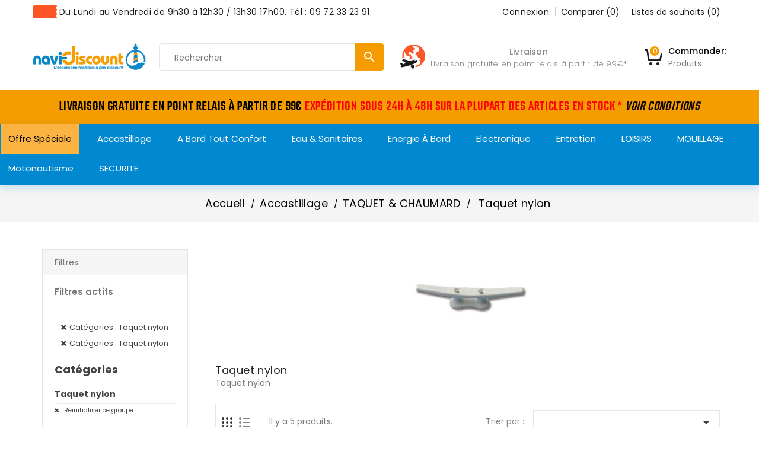

--- FILE ---
content_type: text/html; charset=utf-8
request_url: https://navi-discount.fr/12139-taquet-nylon
body_size: 40888
content:
<!doctype html>
<html lang="fr">

  <head>    
      
  <meta charset="utf-8">


  <meta http-equiv="x-ua-compatible" content="ie=edge">



  <title>Taquet nylon</title>
<script data-keepinline="true">
    var ajaxGetProductUrl = '//navi-discount.fr/module/cdc_googletagmanager/async';
    var ajaxShippingEvent = 1;
    var ajaxPaymentEvent = 1;

/* datalayer */
dataLayer = window.dataLayer || [];
    let cdcDatalayer = {"pageCategory":"category","event":"view_item_list","ecommerce":{"currency":"EUR","items":[{"item_name":"Taquet nylon","item_id":"11796-2025","price":"0.57","price_tax_exc":"0.48","item_brand":"TREM","item_category":"Accastillage","item_category2":"TAQUET & CHAUMARD","item_category3":"Taquet nylon","item_variant":"Noir, 110 mm","item_list_name":"Taquet nylon","item_list_id":"cat_12139","index":1,"quantity":1},{"item_name":"Mini taquet nylon - 60 mm - noir","item_id":"124364","price":"0.61","price_tax_exc":"0.51","item_brand":"TREM","item_category":"Accastillage","item_category2":"TAQUET & CHAUMARD","item_category3":"Taquet nylon","item_list_name":"Taquet nylon","item_list_id":"cat_12139","index":2,"quantity":1},{"item_name":"Mini taquet nylon - 80 mm - noir","item_id":"124365","price":"0.61","price_tax_exc":"0.51","item_brand":"TREM","item_category":"Accastillage","item_category2":"TAQUET & CHAUMARD","item_category3":"Taquet nylon","item_list_name":"Taquet nylon","item_list_id":"cat_12139","index":3,"quantity":1},{"item_name":"Mini taquet nylon - 60 mm - blanc","item_id":"124362","price":"0.46","price_tax_exc":"0.38","item_brand":"TREM","item_category":"Accastillage","item_category2":"TAQUET & CHAUMARD","item_category3":"Taquet nylon","item_list_name":"Taquet nylon","item_list_id":"cat_12139","index":4,"quantity":1},{"item_name":"Mini taquet nylon - 80 mm - blanc","item_id":"124363","price":"0.48","price_tax_exc":"0.4","item_brand":"TREM","item_category":"Accastillage","item_category2":"TAQUET & CHAUMARD","item_category3":"Taquet nylon","item_list_name":"Taquet nylon","item_list_id":"cat_12139","index":5,"quantity":1}]}};
    dataLayer.push(cdcDatalayer);

/* call to GTM Tag */
(function(w,d,s,l,i){w[l]=w[l]||[];w[l].push({'gtm.start':
new Date().getTime(),event:'gtm.js'});var f=d.getElementsByTagName(s)[0],
j=d.createElement(s),dl=l!='dataLayer'?'&l='+l:'';j.async=true;j.src=
'https://www.googletagmanager.com/gtm.js?id='+i+dl;f.parentNode.insertBefore(j,f);
})(window,document,'script','dataLayer','GTM-K9KSR4B');

/* async call to avoid cache system for dynamic data */
dataLayer.push({
  'event': 'datalayer_ready'
});
</script>
  <meta name="description" content="Taquet nylon">
  <meta name="keywords" content="Taquet nylon">
  <meta name="google-site-verification" content="nEuDcYt5YdavTf-TL0awgXDDyM8Qs86gcdUCfA9m_X0" />
        <link rel="canonical" href="https://navi-discount.fr/12139-taquet-nylon">
  


  <meta name="viewport" content="width=device-width, initial-scale=1">


<!-- TemplateTrip theme google font-->

	<link href="https://fonts.googleapis.com/css?family=Poppins:300,400,500,600,700" rel="stylesheet">
	<link href="https://fonts.googleapis.com/css?family=Teko:300,400,500,600,700" rel="stylesheet">

<!-- TemplateTrip theme google font-->



  <link rel="icon" type="image/vnd.microsoft.icon" href="/img/favicon.ico?1541753576">
  <link rel="shortcut icon" type="image/x-icon" href="/img/favicon.ico?1541753576">



    <link rel="stylesheet" href="https://navi-discount.fr/themes/PRS01/assets/cache/theme-20d33f225.css" type="text/css" media="all">




  

  <script type="text/javascript">
        var ASPath = "\/modules\/pm_advancedsearch4\/";
        var ASSearchUrl = "https:\/\/navi-discount.fr\/module\/pm_advancedsearch4\/advancedsearch4";
        var added_to_wishlist = "Le produit a bien \u00e9t\u00e9 ajout\u00e9 \u00e0 votre liste de souhaits.";
        var ap5_cartPackProducts = [];
        var ap5_modalErrorTitle = "Une erreur est survenue";
        var as4_orderBySalesAsc = "Meilleures ventes en dernier";
        var as4_orderBySalesDesc = "Meilleures ventes en premier";
        var baseDir = "https:\/\/navi-discount.fr\/";
        var comparator_max_item = 3;
        var compareAdd = "Le produit a \u00e9t\u00e9 ajout\u00e9 \u00e0 la comparaison de produits";
        var compareRemove = "Le produit a \u00e9t\u00e9 supprim\u00e9 de la comparaison de produits.";
        var compareUrl = "https:\/\/navi-discount.fr\/module\/ttcompare\/compare";
        var compareView = "Comparer";
        var comparedProductsIds = [];
        var compared_products = [];
        var disable_comment = "Le crit\u00e8re n'existe pas pour ce produit.";
        var isLogged = 0;
        var isLoggedWishlist = false;
        var loggin_required = "Vous devez \u00eatre connect\u00e9 pour g\u00e9rer votre liste de souhaits.";
        var loginLabel = "S'identifier";
        var login_url = "https:\/\/navi-discount.fr\/mon-compte";
        var max_item = "Vous ne pouvez pas ajouter plus de 3 produit(s) \u00e0 la comparaison de produits.";
        var moderation_active = 1;
        var mywishlist_url = "https:\/\/navi-discount.fr\/module\/ttproductwishlist\/mywishlist";
        var prestashop = {"cart":{"products":[],"totals":{"total":{"type":"total","label":"Total","amount":0,"value":"0,00\u00a0\u20ac"},"total_including_tax":{"type":"total","label":"Total TTC","amount":0,"value":"0,00\u00a0\u20ac"},"total_excluding_tax":{"type":"total","label":"Total HT :","amount":0,"value":"0,00\u00a0\u20ac"}},"subtotals":{"products":{"type":"products","label":"Sous-total","amount":0,"value":"0,00\u00a0\u20ac"},"discounts":null,"shipping":{"type":"shipping","label":"Livraison","amount":0,"value":"gratuit"},"tax":null},"products_count":0,"summary_string":"0 articles","vouchers":{"allowed":1,"added":[]},"discounts":[],"minimalPurchase":0,"minimalPurchaseRequired":""},"currency":{"name":"euro","iso_code":"EUR","iso_code_num":"978","sign":"\u20ac"},"customer":{"lastname":null,"firstname":null,"email":null,"birthday":null,"newsletter":null,"newsletter_date_add":null,"optin":null,"website":null,"company":null,"siret":null,"ape":null,"is_logged":false,"gender":{"type":null,"name":null},"addresses":[]},"language":{"name":"Fran\u00e7ais (French)","iso_code":"fr","locale":"fr-FR","language_code":"fr","is_rtl":"0","date_format_lite":"d\/m\/Y","date_format_full":"d\/m\/Y H:i:s","id":1},"page":{"title":"","canonical":"https:\/\/navi-discount.fr\/12139-taquet-nylon","meta":{"title":"Taquet nylon","description":"Taquet nylon","keywords":"Taquet nylon","robots":"index"},"page_name":"category","body_classes":{"lang-fr":true,"lang-rtl":false,"country-FR":true,"currency-EUR":true,"layout-left-column":true,"page-category":true,"tax-display-enabled":true,"category-id-12139":true,"category-Taquet nylon":true,"category-id-parent-12128":true,"category-depth-level-4":true},"admin_notifications":[]},"shop":{"name":"Navi-Discount","logo":"\/img\/navi-discountfr-logo-1541753576.jpg","stores_icon":"\/img\/logo_stores.png","favicon":"\/img\/favicon.ico"},"urls":{"base_url":"https:\/\/navi-discount.fr\/","current_url":"https:\/\/navi-discount.fr\/12139-taquet-nylon","shop_domain_url":"https:\/\/navi-discount.fr","img_ps_url":"https:\/\/navi-discount.fr\/img\/","img_cat_url":"https:\/\/navi-discount.fr\/img\/c\/","img_lang_url":"https:\/\/navi-discount.fr\/img\/l\/","img_prod_url":"https:\/\/navi-discount.fr\/img\/p\/","img_manu_url":"https:\/\/navi-discount.fr\/img\/m\/","img_sup_url":"https:\/\/navi-discount.fr\/img\/su\/","img_ship_url":"https:\/\/navi-discount.fr\/img\/s\/","img_store_url":"https:\/\/navi-discount.fr\/img\/st\/","img_col_url":"https:\/\/navi-discount.fr\/img\/co\/","img_url":"https:\/\/navi-discount.fr\/themes\/PRS01\/assets\/img\/","css_url":"https:\/\/navi-discount.fr\/themes\/PRS01\/assets\/css\/","js_url":"https:\/\/navi-discount.fr\/themes\/PRS01\/assets\/js\/","pic_url":"https:\/\/navi-discount.fr\/upload\/","pages":{"address":"https:\/\/navi-discount.fr\/adresse","addresses":"https:\/\/navi-discount.fr\/adresses","authentication":"https:\/\/navi-discount.fr\/authentification","cart":"https:\/\/navi-discount.fr\/panier","category":"https:\/\/navi-discount.fr\/index.php?controller=category","cms":"https:\/\/navi-discount.fr\/index.php?controller=cms","contact":"https:\/\/navi-discount.fr\/contactez-nous","discount":"https:\/\/navi-discount.fr\/bons-de-reduction","guest_tracking":"https:\/\/navi-discount.fr\/suivi-commande-invite","history":"https:\/\/navi-discount.fr\/historique-des-commandes","identity":"https:\/\/navi-discount.fr\/identite","index":"https:\/\/navi-discount.fr\/","my_account":"https:\/\/navi-discount.fr\/mon-compte","order_confirmation":"https:\/\/navi-discount.fr\/confirmation-commande","order_detail":"https:\/\/navi-discount.fr\/index.php?controller=order-detail","order_follow":"https:\/\/navi-discount.fr\/details-de-la-commande","order":"https:\/\/navi-discount.fr\/commande","order_return":"https:\/\/navi-discount.fr\/index.php?controller=order-return","order_slip":"https:\/\/navi-discount.fr\/avoirs","pagenotfound":"https:\/\/navi-discount.fr\/index.php?controller=pagenotfound","password":"https:\/\/navi-discount.fr\/mot-de-passe-oublie","pdf_invoice":"https:\/\/navi-discount.fr\/index.php?controller=pdf-invoice","pdf_order_return":"https:\/\/navi-discount.fr\/index.php?controller=pdf-order-return","pdf_order_slip":"https:\/\/navi-discount.fr\/index.php?controller=pdf-order-slip","prices_drop":"https:\/\/navi-discount.fr\/index.php?controller=prices-drop","product":"https:\/\/navi-discount.fr\/index.php?controller=product","search":"https:\/\/navi-discount.fr\/recherche","sitemap":"https:\/\/navi-discount.fr\/plan-du-site","stores":"https:\/\/navi-discount.fr\/magasins","supplier":"https:\/\/navi-discount.fr\/fournisseurs","register":"https:\/\/navi-discount.fr\/authentification?create_account=1","order_login":"https:\/\/navi-discount.fr\/commande?login=1"},"alternative_langs":{"fr":"https:\/\/navi-discount.fr\/12139-taquet-nylon"},"theme_assets":"\/themes\/PRS01\/assets\/","actions":{"logout":"https:\/\/navi-discount.fr\/?mylogout="},"no_picture_image":{"bySize":{"cart_default":{"url":"https:\/\/navi-discount.fr\/img\/p\/fr-default-cart_default.jpg","width":120,"height":120},"small_default":{"url":"https:\/\/navi-discount.fr\/img\/p\/fr-default-small_default.jpg","width":150,"height":150},"medium_default":{"url":"https:\/\/navi-discount.fr\/img\/p\/fr-default-medium_default.jpg","width":270,"height":270},"home_default":{"url":"https:\/\/navi-discount.fr\/img\/p\/fr-default-home_default.jpg","width":270,"height":270},"large_default":{"url":"https:\/\/navi-discount.fr\/img\/p\/fr-default-large_default.jpg","width":800,"height":800}},"small":{"url":"https:\/\/navi-discount.fr\/img\/p\/fr-default-cart_default.jpg","width":120,"height":120},"medium":{"url":"https:\/\/navi-discount.fr\/img\/p\/fr-default-medium_default.jpg","width":270,"height":270},"large":{"url":"https:\/\/navi-discount.fr\/img\/p\/fr-default-large_default.jpg","width":800,"height":800},"legend":""}},"configuration":{"display_taxes_label":true,"is_catalog":false,"show_prices":true,"opt_in":{"partner":true},"quantity_discount":{"type":"discount","label":"Remise"},"voucher_enabled":1,"return_enabled":0},"field_required":[],"breadcrumb":{"links":[{"title":"Accueil","url":"https:\/\/navi-discount.fr\/"},{"title":"Accastillage","url":"https:\/\/navi-discount.fr\/12003-accastillage"},{"title":"TAQUET & CHAUMARD","url":"https:\/\/navi-discount.fr\/12128-taquet-chaumard"},{"title":"Taquet nylon","url":"https:\/\/navi-discount.fr\/12139-taquet-nylon"}],"count":4},"link":{"protocol_link":"https:\/\/","protocol_content":"https:\/\/"},"time":1769229050,"static_token":"34649d252f8a08de7ac121b806b9f25e","token":"0c30fb3b8e9cec0c042b18c9ae340e73"};
        var productcomment_added = "Merci pour votre avis. Votre commentaire a \u00e9t\u00e9 ajout\u00e9!";
        var productcomment_added_moderation = "Merci pour votre avis. Il sera disponible une fois approuv\u00e9 par un mod\u00e9rateur.";
        var productcomments_controller_url = "https:\/\/navi-discount.fr\/module\/ttproductcomments\/default";
        var productcomments_url_rewrite = "1";
        var secure_key = "12feb4ceba906ad22ecbd1d35238f5c4";
        var static_token = "34649d252f8a08de7ac121b806b9f25e";
        var wishlistProductsIds = "";
        var wishlistView = "Votre liste de souhaits";
      </script>



  	<!-- MODULE PM_AdvancedTopMenu || Presta-Module.com -->
<!--[if lt IE 8]>
<script type="text/javascript" src="https://navi-discount.fr/modules/pm_advancedtopmenu/js/pm_advancedtopmenuiefix.js"></script>
<![endif]-->
<script type="text/javascript">
		var adtm_isToggleMode = false;
		var adtm_menuHamburgerSelector = "#menu-icon, .menu-icon";
</script>
<!-- /MODULE PM_AdvancedTopMenu || Presta-Module.com -->

<script type="text/javascript">
	(window.gaDevIds=window.gaDevIds||[]).push('d6YPbH');
	(function(i,s,o,g,r,a,m){i['GoogleAnalyticsObject']=r;i[r]=i[r]||function(){
	(i[r].q=i[r].q||[]).push(arguments)},i[r].l=1*new Date();a=s.createElement(o),
	m=s.getElementsByTagName(o)[0];a.async=1;a.src=g;m.parentNode.insertBefore(a,m)
	})(window,document,'script','https://www.google-analytics.com/analytics.js','ga');

            ga('create', 'UA-22283554-1', 'auto');
                
    ga('require', 'ec');
</script>

<script type="text/javascript">
            var ETS_CENTAINT_TIME_SEND_EMAIL = 1;
            var ETS_LC_AUTO_OPEN = 0;
            var ETS_LC_AUTO_OPEN_CHATBOX_DELAY = 3000;
            var ETS_LC_AUTO_OPEN_ONLINE_ONLY = 1;
            var ETS_LC_TIME_OUT = 3000;
            var ETS_LC_AUTO_FRONTEND_SPEED = 1;
            var ETS_LC_TIME_OUT_BACK_END = 3000;
            var ETS_LC_AUTO_BACKEND_SPEED = 1;
            var ETS_LC_ONLINE_TIMEOUT = 10;
            var ETS_LC_DISPLAY_COMPANY_INFO = 1;
            var ETS_LC_DISPLAY_AVATA = 1;
            var ETS_LC_TEXT_SEND = 'Envoyez';
            var ETS_LC_TEXT_BUTTON_EDIT = 'éditer';
            var ETS_LC_TEXT_SEND_OffLINE = 'Envoyer un message hors ligne';
            var ETS_LC_TEXT_SEND_START_CHAT = 0;
            var ETS_LC_DISPLAY_TIME = 1;
            var ETS_LC_ENABLE_EDIT_MESSAGE = 1;
            var ETS_LC_ENABLE_DELETE_MESSAGE = 1;
            var ETS_LC_ENTER_TO_SEND  = 1;
            var ETS_LC_USE_SOUND_BACKEND  = 1;
            var ETS_LC_USE_SOUND_FONTEND  = 1;
            var ETS_LC_TEXT_HEADING_ONLINE = 0;
            var ETS_LC_TEXT_ONLINE = 0;
            var ETS_LC_TEXT_HEADING_BUSY = 0;
            var ETS_LC_TEXT_DO_NOT_DISTURB = 0;
            var ETS_LC_TEXT_HEADING_INVISIBLE = 0;
            var ETS_LC_TEXT_INVISIBLE = 0;
            var ETS_LC_TEXT_HEADING_OFFLINE = 0;
            var ETS_LC_TEXT_OFFLINE = 0;
            var ETS_LC_URL_AJAX = 'https://navi-discount.fr/module/ets_livechat_free/ajax?token=0f28b5d49b3020afeecd95b4009adf4c';
        var isRequestAjax ='0';
    var delete_text= "Supprimer";
    var edit_text= "Modifier";
    var edited_text ="Edited";
    var edited_at_text ="Edited at:";
    var editing_text ="Editing";
    var online_text ="En ligne";
    var busy_text ="Occupé";
    var invisible_text ="Hors Ligne";
    var offline_text ="Hors Ligne";
    var disable_sound_text ="Disable sound";
    var enable_sound_text ="Enable sound";
    var maximize_text ="Maximize";
    var minimize_text ="Minimize";
</script>





    
  </head>

  <body id="category" class="lang-fr country-fr currency-eur layout-left-column page-category tax-display-enabled category-id-12139 category-taquet-nylon category-id-parent-12128 category-depth-level-4">

    
      <!-- Google Tag Manager (noscript) -->
<noscript><iframe src="https://www.googletagmanager.com/ns.html?id=GTM-K9KSR4B"
height="0" width="0" style="display:none;visibility:hidden"></iframe></noscript>
<!-- End Google Tag Manager (noscript) -->

    

    <main>
      
                 
      <header id="header">
        
          
  <div class="header-banner">
    
  </div>


  <nav class="header-nav">
          <div class="hidden-sm-down top-nav">
            <div class="left-nav">
				<div class="container">
				  <div id="ttcmsheader">
  <div class="ttheader-service">Du Lundi au Vendredi de 9h30 à 12h30 / 13h30 17h00. Tél : 09 72 33 23 91.</div>
</div>
<div id="_desktop_user_info">
<div class="ttuserheading"></div>	
  <ul class="user-info">
          <li><a
        href="https://navi-discount.fr/mon-compte"
        title="Identifiez-vous"
        rel="nofollow"
      >
        <i class="material-icons user">&#xE7FF;</i>
        <span class="hidden-sm-down">Connexion</span>
      </a></li>
    		  	<li>
		<a class="bt_compare" href="https://navi-discount.fr/module/ttcompare/compare" title="Comparer" rel="nofollow">
			<span>Comparer (<span class="total-compare-val">0</span>)</span>
		</a>
		<input type="hidden" name="compare_product_count" class="compare_product_count" value="0" />
	</li>

      <li>
    <a class="wishtlist_top" href="https://navi-discount.fr/module/ttproductwishlist/mywishlist" title="Listes de souhaits" rel="nofollow">
        <span>Listes de souhaits (<span class="cart-wishlist-number">0</span>)</span>
    </a>
</li>


  </ul>
</div>

			  	</div>
            </div>
            <div class="right-nav">
				<div class="container">
				<div class="col-md-2 hidden-sm-down" id="_desktop_logo">
					<a href="https://navi-discount.fr/">
						<img class="logo img-responsive" src="/img/navi-discountfr-logo-1541753576.jpg" alt="Navi-Discount">
					</a>
				</div>
				<div class="top-logo" id="_mobile_logo"></div>
                <!-- Block search module TOP -->
<div id="search_widget" class="search-widget" data-search-controller-url="//navi-discount.fr/recherche">
	<span class="ttsearch_button">
		<i class="material-icons search">&#xE8B6;</i>
	</span>
  <div class="ttsearchtoggle">
	<form method="get" action="//navi-discount.fr/recherche">
		<input type="hidden" name="controller" value="search">
		<input type="text" name="s" id="search_query_top" value="" placeholder="Rechercher" aria-label="Rechercher">
		<button type="submit">
			<i class="material-icons search">&#xE8B6;</i>
      <span class="hidden-xl-down">Rechercher</span>
		</button>
	</form>
</div>
</div>
<!-- /Block search module TOP -->
<div id="_desktop_cart">
  <div class="blockcart cart-preview inactive" data-refresh-url="//navi-discount.fr/module/ps_shoppingcart/ajax">
    <div class="header">
        <a rel="nofollow">
        <i class="material-icons shopping-cart">shopping_cart</i>
        <span class="hidden-sm-down">Commander:</span>
		<div class="cart-count">Produits</div>
        <span class="cart-products-count">0</span>
        </a>
    </div>
	<div class="cart_block block exclusive">
	<div class="block_content">
<div class="cart_block_list">
				<p class="no-item">
			Aucun produit dans le panier.
		</p>
			</div>
	</div>
	</div>
  </div>
</div>
<div id="ttcmsheaderservices">
  <div class="ttheader-content">
<div class="service-title"><a href="https://navi-discount.fr/content/1-livraison">Livraison</a></div>
<div class="service-desc"><a href="https://navi-discount.fr/content/1-livraison">Livraison gratuite en point relais à partir de 99€</a>*</div>
</div>
</div>

					<div class="hidden-md-up text-sm-center mobile">
						<div id="mobile_menu">
						<div class="float-xs-left" id="menu-icon">
						  <i class="material-icons">&#xE5D2;</i>
						</div>
						<div class="float-xs-right" id="_mobile_cart"></div>
						<div class="float-xs-right" id="_mobile_user_info"></div>
						</div>
						<div class="clearfix"></div>
					  </div>
					<div class="clearfix"></div>
					<div id="mobile_top_menu_wrapper" class="row hidden-md-up" style="display:none;">
					<div class="js-top-menu mobile" id="_mobile_top_menu"></div>
					<div class="js-top-menu-bottom">
					  <div id="_mobile_currency_selector"></div>
					  <div id="_mobile_language_selector"></div>
					  <div id="_mobile_contact_link"></div>
					</div>
				  </div>
				</div>
            </div>
          </div>
  </nav>


<div class="full-header">
	
		<div class="header-top">
		</div>
	
	<div class="position-static">
		<div id="ttcmsheaderoffer">
  <div class="container">
<div class="ttheader-offer" style="text-align:left;">Livraison GRATUITE en point relais à partir de 99€<span style="color:#fd0505;"> Expédition sous 24h à 48h sur la plupart des articles en stock *</span> <span style="color:#0f0707;"><em><a href="https://navi-discount.fr/content/1-livraison"><span style="color:#0f0707;">Voir conditions</span></a></em></span></div>
</div>
</div>

		<!-- MODULE PM_AdvancedTopMenu || Presta-Module.com -->
</div><div class="clear"></div><div id="_desktop_top_menu" class="adtm_menu_container ">
	<div id="adtm_menu" data-activate-menu-id=".advtm_menu_actif_69323e62e8222" data-activate-menu-type="element" data-open-method="1">
		<div id="adtm_menu_inner" class="clearfix advtm_open_on_hover">
			<ul id="menu">
								<li class="li-niveau1 advtm_menu_toggle">
					<a class="a-niveau1 adtm_toggle_menu_button"><span class="advtm_menu_span adtm_toggle_menu_button_text">Menu</span></a>
				</li>
																		
																																	<li class="li-niveau1 advtm_menu_36 menuHaveNoMobileSubMenu">
													<a href="https://navi-discount.fr/16462-offre-speciale" title="Offre sp&eacute;ciale"  class=" a-niveau1"  data-type="category" data-id="16462"><span class="advtm_menu_span advtm_menu_span_36">Offre sp&eacute;ciale</span></a>																</li>
																			
																																																								<li class="li-niveau1 advtm_menu_21 sub">
													<a href="https://navi-discount.fr/12003-accastillage" title="Accastillage"  class=" a-niveau1"  data-type="category" data-id="12003"><span class="advtm_menu_span advtm_menu_span_21">Accastillage</span><!--[if gte IE 7]><!--></a>																	<!--<![endif]--><!--[if lte IE 6]><table><tr><td><![endif]-->
					<div class="adtm_sub">
													<table class="columnWrapTable">
							<tr>
																							
																<td class="adtm_column_wrap_td advtm_column_wrap_td_82">
									<div class="adtm_column_wrap advtm_column_wrap_82">
																			<div class="adtm_column_wrap_sizer">&nbsp;</div>
																																																												<div class="adtm_column adtm_column_212">
																																		<span class="column_wrap_title">
																									<a href="https://navi-discount.fr/12008-aeration" title="AERATION"  class=""  data-type="category" data-id="12008">AERATION</a>																							</span>
																																															<ul class="adtm_elements adtm_elements_212">
																																																																			<li class="">
																															<a href="https://navi-discount.fr/12009-aerateur-manche-a-air" title="A&eacute;rateur manche &agrave; air"  class=""  data-type="category" data-id="12009">A&eacute;rateur manche &agrave; air</a>																											</li>
																																																																																	<li class="">
																															<a href="https://navi-discount.fr/16109-aerateurs-a-plat-et-champignons" title="A&eacute;rateurs &agrave; plat et champignons"  class=""  data-type="category" data-id="16109">A&eacute;rateurs &agrave; plat et champignons</a>																											</li>
																																																																																	<li class="">
																															<a href="https://navi-discount.fr/12010-aerateur-solaire" title="A&eacute;rateur solaire"  class=""  data-type="category" data-id="12010">A&eacute;rateur solaire</a>																											</li>
																																																																																	<li class="">
																															<a href="https://navi-discount.fr/12014-grille-d-aeration-pour-prise-d-air-en-abs" title="Grille d'a&eacute;ration pour prise d'air en ABS"  class=""  data-type="category" data-id="12014">Grille d'a&eacute;ration pour prise d'air en ABS</a>																											</li>
																																																																																	<li class="">
																															<a href="https://navi-discount.fr/13101-grille-d-aeration-en-inox" title="Grille d'a&eacute;ration en inox"  class=""  data-type="category" data-id="13101">Grille d'a&eacute;ration en inox</a>																											</li>
																																																																																	<li class="">
																															<a href="https://navi-discount.fr/16142-3772-prise-d-air-moteur-en-inox-poli-miroir-325x76-mm.html#/1133-taille-325_x_76_mm" title="Prise d'air moteur en inox"  class="" >Prise d'air moteur en inox</a>																											</li>
																																						</ul>
																																	</div>
																																																																																	<div class="adtm_column adtm_column_213">
																																		<span class="column_wrap_title">
																									<a href="https://navi-discount.fr/12016-balcon-amp-chandelier" title="BALCON &amp; CHANDELIER"  class=""  data-type="category" data-id="12016">BALCON &amp; CHANDELIER</a>																							</span>
																																															<ul class="adtm_elements adtm_elements_213">
																																																																			<li class="">
																															<a href="https://navi-discount.fr/12017-angle-et-coude" title="Angle et coude"  class=""  data-type="category" data-id="12017">Angle et coude</a>																											</li>
																																																																																	<li class="">
																															<a href="https://navi-discount.fr/12018-cable-parafil" title="C&acirc;ble parafil"  class=""  data-type="category" data-id="12018">C&acirc;ble parafil</a>																											</li>
																																																																																	<li class="">
																															<a href="https://navi-discount.fr/15928-chandeliers" title="Chandeliers"  class=""  data-type="category" data-id="15928">Chandeliers</a>																											</li>
																																																																																	<li class="">
																															<a href="https://navi-discount.fr/12019-platine-aluminium-anodise" title="Platine aluminium anodis&eacute;"  class=""  data-type="category" data-id="12019">Platine aluminium anodis&eacute;</a>																											</li>
																																																																																	<li class="">
																															<a href="https://navi-discount.fr/12022-platine-inox" title="Platine inox"  class=""  data-type="category" data-id="12022">Platine inox</a>																											</li>
																																																																																	<li class="">
																															<a href="https://navi-discount.fr/12024-platine-laiton-chrome" title="Platine laiton chrom&eacute;"  class=""  data-type="category" data-id="12024">Platine laiton chrom&eacute;</a>																											</li>
																																																																																	<li class="">
																															<a href="https://navi-discount.fr/12025-te-inox-amp-laiton" title="T&eacute; inox &amp; laiton"  class=""  data-type="category" data-id="12025">T&eacute; inox &amp; laiton</a>																											</li>
																																																																																	<li class="">
																															<a href="https://navi-discount.fr/12028-tube-inox-316" title="Tube inox 316"  class=""  data-type="category" data-id="12028">Tube inox 316</a>																											</li>
																																																																																	<li class="">
																															<a href="https://navi-discount.fr/15922-tube-aluminium" title="Tube Aluminium"  class=""  data-type="category" data-id="15922">Tube Aluminium</a>																											</li>
																																						</ul>
																																	</div>
																																																																																	<div class="adtm_column adtm_column_443">
																																		<span class="column_wrap_title">
																									<a href="https://navi-discount.fr/12142-coinceur" title=" COINCEUR"  class=""  data-type="category" data-id="12142"> COINCEUR</a>																							</span>
																																															<ul class="adtm_elements adtm_elements_443">
																																																																			<li class="">
																															<a href="https://navi-discount.fr/12143-coinceur-en-fibre-de-carbone" title="Coinceur en fibre de carbone"  class=""  data-type="category" data-id="12143">Coinceur en fibre de carbone</a>																											</li>
																																																																																	<li class="">
																															<a href="https://navi-discount.fr/12144-pontet-pour-coinceur-carbone" title="Pontet pour coinceur carbone"  class=""  data-type="category" data-id="12144">Pontet pour coinceur carbone</a>																											</li>
																																																																																	<li class="">
																															<a href="https://navi-discount.fr/16191-coinceur-en-kevlar" title="Coinceur en Kevlar"  class=""  data-type="category" data-id="16191">Coinceur en Kevlar</a>																											</li>
																																																																																	<li class="">
																															<a href="https://navi-discount.fr/16230-coinceurs-clamcleat" title="Coinceurs Clamcleat"  class=""  data-type="category" data-id="16230">Coinceurs Clamcleat</a>																											</li>
																																						</ul>
																																	</div>
																																																</div>
								</td>
																															
																<td class="adtm_column_wrap_td advtm_column_wrap_td_83">
									<div class="adtm_column_wrap advtm_column_wrap_83">
																			<div class="adtm_column_wrap_sizer">&nbsp;</div>
																																																												<div class="adtm_column adtm_column_446">
																																		<span class="column_wrap_title">
																									<a href="https://navi-discount.fr/12061-greement-dormant" title="GREEMENT DORMANT"  class=""  data-type="category" data-id="12061">GREEMENT DORMANT</a>																							</span>
																																															<ul class="adtm_elements adtm_elements_446">
																																																																			<li class="">
																															<a href="https://navi-discount.fr/12032-cadene" title="Cad&egrave;ne"  class=""  data-type="category" data-id="12032">Cad&egrave;ne</a>																											</li>
																																																																																	<li class="">
																															<a href="https://navi-discount.fr/16229-cable-inox" title="C&acirc;ble inox"  class=""  data-type="category" data-id="16229">C&acirc;ble inox</a>																											</li>
																																																																																	<li class="">
																															<a href="https://navi-discount.fr/12062-cosse-inox" title="Cosse inox"  class=""  data-type="category" data-id="12062">Cosse inox</a>																											</li>
																																																																																	<li class="">
																															<a href="https://navi-discount.fr/12063-cosse-nylon-blanc" title="Cosse nylon blanc"  class=""  data-type="category" data-id="12063">Cosse nylon blanc</a>																											</li>
																																																																																	<li class="">
																															<a href="https://navi-discount.fr/12037-embout-a-tige-filetee" title="Embout &agrave; tige filet&eacute;e"  class=""  data-type="category" data-id="12037">Embout &agrave; tige filet&eacute;e</a>																											</li>
																																																																																	<li class="">
																															<a href="https://navi-discount.fr/12035-embout-a-chape" title="Embout &agrave; chape"  class=""  data-type="category" data-id="12035">Embout &agrave; chape</a>																											</li>
																																																																																	<li class="">
																															<a href="https://navi-discount.fr/12036-embout-a-oeil" title="Embout &agrave; oeil"  class=""  data-type="category" data-id="12036">Embout &agrave; oeil</a>																											</li>
																																																																																	<li class="">
																															<a href="https://navi-discount.fr/12105-protection-de-greement" title="Protection de greement"  class=""  data-type="category" data-id="12105">Protection de greement</a>																											</li>
																																																																																	<li class="">
																															<a href="https://navi-discount.fr/16225-ridoirs" title="Ridoirs"  class=""  data-type="category" data-id="16225">Ridoirs</a>																											</li>
																																																																																	<li class="">
																															<a href="https://navi-discount.fr/12125-serre-cable-cavalier" title="Serre c&acirc;ble / Cavalier"  class=""  data-type="category" data-id="12125">Serre c&acirc;ble / Cavalier</a>																											</li>
																																						</ul>
																																	</div>
																																																																																	<div class="adtm_column adtm_column_217">
																																		<span class="column_wrap_title">
																									<a href="https://navi-discount.fr/15857-equipement-pour-voiliers" title="EQUIPEMENT POUR VOILIERS"  class=""  data-type="category" data-id="15857">EQUIPEMENT POUR VOILIERS</a>																							</span>
																																															<ul class="adtm_elements adtm_elements_217">
																																																																			<li class="">
																															<a href="https://navi-discount.fr/15936-anneaux-de-renvoi" title="Anneaux de renvoi"  class=""  data-type="category" data-id="15936">Anneaux de renvoi</a>																											</li>
																																																																																	<li class="">
																															<a href="https://navi-discount.fr/15918-boite-a-reas" title="Boite &agrave; R&eacute;as"  class=""  data-type="category" data-id="15918">Boite &agrave; R&eacute;as</a>																											</li>
																																																																																	<li class="">
																															<a href="https://navi-discount.fr/16187-enrouleurs" title="Enrouleurs"  class=""  data-type="category" data-id="16187">Enrouleurs</a>																											</li>
																																																																																	<li class="">
																															<a href="https://navi-discount.fr/16010-martyrs" title="Martyrs"  class=""  data-type="category" data-id="16010">Martyrs</a>																											</li>
																																																																																	<li class="">
																															<a href="https://navi-discount.fr/16188-poulies-pour-deriveurs" title="Poulies pour d&eacute;riveurs"  class=""  data-type="category" data-id="16188">Poulies pour d&eacute;riveurs</a>																											</li>
																																																																																	<li class="">
																															<a href="https://navi-discount.fr/16420-poulies-viadana" title="Poulies Viadana"  class=""  data-type="category" data-id="16420">Poulies Viadana</a>																											</li>
																																																																																	<li class="">
																															<a href="https://navi-discount.fr/15911-poulies-reas-lewmar-synchro" title="Poulies/r&eacute;as Lewmar Synchro"  class=""  data-type="category" data-id="15911">Poulies/r&eacute;as Lewmar Synchro</a>																											</li>
																																																																																	<li class="">
																															<a href="https://navi-discount.fr/15919-poulies-racing-lewmar" title="Poulies racing Lewmar"  class=""  data-type="category" data-id="15919">Poulies racing Lewmar</a>																											</li>
																																																																																	<li class="">
																															<a href="https://navi-discount.fr/16377-rails-chariots-profiles-de-fargue" title="Rails, chariots, profil&eacute;s de fargue"  class=""  data-type="category" data-id="16377">Rails, chariots, profil&eacute;s de fargue</a>																											</li>
																																																																																	<li class="">
																															<a href="https://navi-discount.fr/16198-soutien-de-bome-rigide" title="Soutien de b&ocirc;me rigide"  class=""  data-type="category" data-id="16198">Soutien de b&ocirc;me rigide</a>																											</li>
																																																																																	<li class="">
																															<a href="https://navi-discount.fr/16271-stopper-easylock" title="Stopper Easylock"  class=""  data-type="category" data-id="16271">Stopper Easylock</a>																											</li>
																																																																																	<li class="">
																															<a href="https://navi-discount.fr/16129-stoppeur-lewmar" title="Stoppeur Lewmar"  class=""  data-type="category" data-id="16129">Stoppeur Lewmar</a>																											</li>
																																																																																	<li class="">
																															<a href="https://navi-discount.fr/16371-sandow" title="Sandow"  class=""  data-type="category" data-id="16371">Sandow</a>																											</li>
																																																																																	<li class="">
																															<a href="https://navi-discount.fr/16199-tauds-housses-de-grand-voile" title="Tauds &amp; housses de grand voile"  class=""  data-type="category" data-id="16199">Tauds &amp; housses de grand voile</a>																											</li>
																																						</ul>
																																	</div>
																																																</div>
								</td>
																															
																<td class="adtm_column_wrap_td advtm_column_wrap_td_87">
									<div class="adtm_column_wrap advtm_column_wrap_87">
																			<div class="adtm_column_wrap_sizer">&nbsp;</div>
																																																												<div class="adtm_column adtm_column_219">
																																		<span class="column_wrap_title">
																									<a href="https://navi-discount.fr/12064-main-courante" title="MAIN COURANTE"  class=""  data-type="category" data-id="12064">MAIN COURANTE</a>																							</span>
																																															<ul class="adtm_elements adtm_elements_219">
																																																																			<li class="">
																															<a href="https://navi-discount.fr/12065-embout-main-courante" title="Embout main courante"  class=""  data-type="category" data-id="12065">Embout main courante</a>																											</li>
																																																																																	<li class="">
																															<a href="https://navi-discount.fr/12066-main-courante-inox" title="Main courante inox"  class=""  data-type="category" data-id="12066">Main courante inox</a>																											</li>
																																																																																	<li class="">
																															<a href="https://navi-discount.fr/12067-main-courante-teak" title="Main courante teak"  class=""  data-type="category" data-id="12067">Main courante teak</a>																											</li>
																																																																																	<li class="">
																															<a href="https://navi-discount.fr/12069-passage-main-courante" title="Passage main courante"  class=""  data-type="category" data-id="12069">Passage main courante</a>																											</li>
																																						</ul>
																																	</div>
																																																																																	<div class="adtm_column adtm_column_220">
																																		<span class="column_wrap_title">
																									<a href="https://navi-discount.fr/12070-manille" title="MANILLE"  class=""  data-type="category" data-id="12070">MANILLE</a>																							</span>
																																															<ul class="adtm_elements adtm_elements_220">
																																																																			<li class="">
																															<a href="https://navi-discount.fr/12072-manille-decoupee-inox-courte" title="Manille d&eacute;coup&eacute;e inox courte"  class=""  data-type="category" data-id="12072">Manille d&eacute;coup&eacute;e inox courte</a>																											</li>
																																																																																	<li class="">
																															<a href="https://navi-discount.fr/12073-manille-decoupee-inox-longue" title="Manille d&eacute;coup&eacute;e inox longue"  class=""  data-type="category" data-id="12073">Manille d&eacute;coup&eacute;e inox longue</a>																											</li>
																																																																																	<li class="">
																															<a href="https://navi-discount.fr/12075-manille-droite-inox" title="Manille droite inox"  class=""  data-type="category" data-id="12075">Manille droite inox</a>																											</li>
																																																																																	<li class="">
																															<a href="https://navi-discount.fr/12076-manille-galva" title="Manille galva"  class=""  data-type="category" data-id="12076">Manille galva</a>																											</li>
																																																																																	<li class="">
																															<a href="https://navi-discount.fr/12077-manille-inox-6-pans" title="Manille inox 6 pans"  class=""  data-type="category" data-id="12077">Manille inox 6 pans</a>																											</li>
																																																																																	<li class="">
																															<a href="https://navi-discount.fr/12078-manille-inox-axe-imperdable" title="Manille inox axe imperdable"  class=""  data-type="category" data-id="12078">Manille inox axe imperdable</a>																											</li>
																																																																																	<li class="">
																															<a href="https://navi-discount.fr/12079-manille-large-inox" title="Manille large inox"  class=""  data-type="category" data-id="12079">Manille large inox</a>																											</li>
																																																																																	<li class="">
																															<a href="https://navi-discount.fr/12080-manille-longue-inox" title="Manille longue inox"  class=""  data-type="category" data-id="12080">Manille longue inox</a>																											</li>
																																																																																	<li class="">
																															<a href="https://navi-discount.fr/12081-manille-longue-inox-axe-imperdable" title="Manille longue inox axe imperdable"  class=""  data-type="category" data-id="12081">Manille longue inox axe imperdable</a>																											</li>
																																																																																	<li class="">
																															<a href="https://navi-discount.fr/12082-manille-lyre-galva" title="Manille lyre galva"  class=""  data-type="category" data-id="12082">Manille lyre galva</a>																											</li>
																																																																																	<li class="">
																															<a href="https://navi-discount.fr/12083-manille-lyre-inox" title="Manille lyre inox"  class=""  data-type="category" data-id="12083">Manille lyre inox</a>																											</li>
																																																																																	<li class="">
																															<a href="https://navi-discount.fr/12084-manille-lyre-inox-6-pans" title="Manille lyre inox 6 pans"  class=""  data-type="category" data-id="12084">Manille lyre inox 6 pans</a>																											</li>
																																																																																	<li class="">
																															<a href="https://navi-discount.fr/12085-manille-lyre-inox-axe-imperdable" title="Manille lyre inox axe imperdable"  class=""  data-type="category" data-id="12085">Manille lyre inox axe imperdable</a>																											</li>
																																																																																	<li class="">
																															<a href="https://navi-discount.fr/12086-manille-torse-inox" title="Manille torse inox"  class=""  data-type="category" data-id="12086">Manille torse inox</a>																											</li>
																																						</ul>
																																	</div>
																																																</div>
								</td>
																															
																<td class="adtm_column_wrap_td advtm_column_wrap_td_92">
									<div class="adtm_column_wrap advtm_column_wrap_92">
																			<div class="adtm_column_wrap_sizer">&nbsp;</div>
																																																												<div class="adtm_column adtm_column_447">
																																		<span class="column_wrap_title">
																									<a href="https://navi-discount.fr/12087-mousqueton" title="MOUSQUETON"  class=""  data-type="category" data-id="12087">MOUSQUETON</a>																							</span>
																																															<ul class="adtm_elements adtm_elements_447">
																																																																			<li class="">
																															<a href="https://navi-discount.fr/12088-mousqueton-a-emerillon-manille" title="Mousqueton &agrave; &eacute;merillon manille"  class=""  data-type="category" data-id="12088">Mousqueton &agrave; &eacute;merillon manille</a>																											</li>
																																																																																	<li class="">
																															<a href="https://navi-discount.fr/12089-mousqueton-a-largage-rapide" title="Mousqueton &agrave; largage rapide"  class=""  data-type="category" data-id="12089">Mousqueton &agrave; largage rapide</a>																											</li>
																																																																																	<li class="">
																															<a href="https://navi-discount.fr/12094-mousqueton-asymetrique-avec-oeil" title="Mousqueton asym&eacute;trique avec oeil"  class=""  data-type="category" data-id="12094">Mousqueton asym&eacute;trique avec oeil</a>																											</li>
																																																																																	<li class="">
																															<a href="https://navi-discount.fr/12095-mousqueton-asymetrique-sans-oeil" title="Mousqueton asym&eacute;trique sans oeil"  class=""  data-type="category" data-id="12095">Mousqueton asym&eacute;trique sans oeil</a>																											</li>
																																																																																	<li class="">
																															<a href="https://navi-discount.fr/12096-mousqueton-avec-oeil" title="Mousqueton avec oeil"  class=""  data-type="category" data-id="12096">Mousqueton avec oeil</a>																											</li>
																																																																																	<li class="">
																															<a href="https://navi-discount.fr/12098-mousqueton-de-voile-inox" title="Mousqueton de voile inox"  class=""  data-type="category" data-id="12098">Mousqueton de voile inox</a>																											</li>
																																																																																	<li class="">
																															<a href="https://navi-discount.fr/12099-mousqueton-sans-oeil" title="Mousqueton sans oeil"  class=""  data-type="category" data-id="12099">Mousqueton sans oeil</a>																											</li>
																																																																																	<li class="">
																															<a href="https://navi-discount.fr/15951-mousqueton-a-emerillon" title="Mousqueton &agrave; &eacute;merillon"  class=""  data-type="category" data-id="15951">Mousqueton &agrave; &eacute;merillon</a>																											</li>
																																																																																	<li class="">
																															<a href="https://navi-discount.fr/15996-mousquetons-specifiques" title="Mousquetons sp&eacute;cifiques"  class=""  data-type="category" data-id="15996">Mousquetons sp&eacute;cifiques</a>																											</li>
																																																																																	<li class="">
																															<a href="https://navi-discount.fr/16539-mousqueton-a-oeil" title="Mousqueton &agrave; oeil"  class=""  data-type="category" data-id="16539">Mousqueton &agrave; oeil</a>																											</li>
																																						</ul>
																																	</div>
																																																																																	<div class="adtm_column adtm_column_222">
																																		<span class="column_wrap_title">
																									<a href="https://navi-discount.fr/15625-panneaux-de-pont-amp-hublot" title="PANNEAUX DE PONT &amp; HUBLOT"  class=""  data-type="category" data-id="15625">PANNEAUX DE PONT &amp; HUBLOT</a>																							</span>
																																															<ul class="adtm_elements adtm_elements_222">
																																																																			<li class="">
																															<a href="https://navi-discount.fr/16014-modele-ocean-lewmar" title="Mod&egrave;le Oc&eacute;an Lewmar"  class=""  data-type="category" data-id="16014">Mod&egrave;le Oc&eacute;an Lewmar</a>																											</li>
																																																																																	<li class="">
																															<a href="https://navi-discount.fr/16015-modele-low-profile-lewmar" title="Mod&egrave;le Low Profile Lewmar"  class=""  data-type="category" data-id="16015">Mod&egrave;le Low Profile Lewmar</a>																											</li>
																																																																																	<li class="">
																															<a href="https://navi-discount.fr/16016-modele-standard-lewmar" title="Mod&egrave;le standard Lewmar"  class=""  data-type="category" data-id="16016">Mod&egrave;le standard Lewmar</a>																											</li>
																																																																																	<li class="">
																															<a href="https://navi-discount.fr/16017-modele-pilot-hatch-lewmar" title="Mod&egrave;le Pilot Hatch Lewmar"  class=""  data-type="category" data-id="16017">Mod&egrave;le Pilot Hatch Lewmar</a>																											</li>
																																																																																	<li class="">
																															<a href="https://navi-discount.fr/16019-modele-flush-lewmar" title="Mod&egrave;le Flush Lewmar"  class=""  data-type="category" data-id="16019">Mod&egrave;le Flush Lewmar</a>																											</li>
																																																																																	<li class="">
																															<a href="https://navi-discount.fr/16034-panneaux-de-pont-amp-hublots-plastimo" title="Panneaux de pont &amp; hublots Plastimo"  class=""  data-type="category" data-id="16034">Panneaux de pont &amp; hublots Plastimo</a>																											</li>
																																																																																	<li class="">
																															<a href="https://navi-discount.fr/16251-stores-a-enrouleur" title="Stores &agrave; enrouleur"  class=""  data-type="category" data-id="16251">Stores &agrave; enrouleur</a>																											</li>
																																						</ul>
																																	</div>
																																																																																	<div class="adtm_column adtm_column_223">
																																		<span class="column_wrap_title">
																									<a href="https://navi-discount.fr/12100-pontet" title="PONTET"  class=""  data-type="category" data-id="12100">PONTET</a>																							</span>
																																															<ul class="adtm_elements adtm_elements_223">
																																																																			<li class="">
																															<a href="https://navi-discount.fr/12101-pontet-inox-embase-circulaire" title="Pontet inox embase circulaire"  class=""  data-type="category" data-id="12101">Pontet inox embase circulaire</a>																											</li>
																																																																																	<li class="">
																															<a href="https://navi-discount.fr/12102-pontet-inox-embase-rectangulaire" title="Pontet inox embase rectangulaire"  class=""  data-type="category" data-id="12102">Pontet inox embase rectangulaire</a>																											</li>
																																																																																	<li class="">
																															<a href="https://navi-discount.fr/12103-pontet-pour-sangle" title="Pontet pour sangle"  class=""  data-type="category" data-id="12103">Pontet pour sangle</a>																											</li>
																																																																																	<li class="">
																															<a href="https://navi-discount.fr/12104-pontet-platine-inox" title="Pontet platine inox"  class=""  data-type="category" data-id="12104">Pontet platine inox</a>																											</li>
																																																																																	<li class="">
																															<a href="https://navi-discount.fr/15967-pontet-inox-a-nervure" title="Pontet inox &agrave; nervure"  class=""  data-type="category" data-id="15967">Pontet inox &agrave; nervure</a>																											</li>
																																						</ul>
																																	</div>
																																																</div>
								</td>
																															
																<td class="adtm_column_wrap_td advtm_column_wrap_td_95">
									<div class="adtm_column_wrap advtm_column_wrap_95">
																			<div class="adtm_column_wrap_sizer">&nbsp;</div>
																																																												<div class="adtm_column adtm_column_423">
																																		<span class="column_wrap_title">
																									<a href="https://navi-discount.fr/16113-quincaillerie" title="QUINCAILLERIE"  class=""  data-type="category" data-id="16113">QUINCAILLERIE</a>																							</span>
																																															<ul class="adtm_elements adtm_elements_423">
																																																																			<li class="">
																															<a href="https://navi-discount.fr/16419-bloque-porte" title="Bloque-porte"  class=""  data-type="category" data-id="16419">Bloque-porte</a>																											</li>
																																																																																	<li class="">
																															<a href="https://navi-discount.fr/16104-charnieres" title="Charni&egrave;res"  class=""  data-type="category" data-id="16104">Charni&egrave;res</a>																											</li>
																																																																																	<li class="">
																															<a href="https://navi-discount.fr/16247-compas-et-bras-pour-coqueron" title="Compas et bras pour coqueron"  class=""  data-type="category" data-id="16247">Compas et bras pour coqueron</a>																											</li>
																																																																																	<li class="">
																															<a href="https://navi-discount.fr/12493-fermeture" title="Fermeture"  class=""  data-type="category" data-id="12493">Fermeture</a>																											</li>
																																																																																	<li class="">
																															<a href="https://navi-discount.fr/16249-plaque-de-fixation-ressort-a-gaz" title="Plaque de fixation ressort &agrave; gaz"  class=""  data-type="category" data-id="16249">Plaque de fixation ressort &agrave; gaz</a>																											</li>
																																																																																	<li class="">
																															<a href="https://navi-discount.fr/16248-sauterelles" title="Sauterelles"  class=""  data-type="category" data-id="16248">Sauterelles</a>																											</li>
																																																																																	<li class="">
																															<a href="https://navi-discount.fr/16250-verin-a-gaz" title="V&eacute;rin &agrave; gaz"  class=""  data-type="category" data-id="16250">V&eacute;rin &agrave; gaz</a>																											</li>
																																																																																	<li class="">
																															<a href="https://navi-discount.fr/12534-verrou-pour-portes" title="Verrou pour portes"  class=""  data-type="category" data-id="12534">Verrou pour portes</a>																											</li>
																																						</ul>
																																	</div>
																																																																																	<div class="adtm_column adtm_column_225">
																																		<span class="column_wrap_title">
																									<a href="https://navi-discount.fr/12128-taquet-chaumard" title="TAQUET &amp; CHAUMARD"  class=""  data-type="category" data-id="12128">TAQUET &amp; CHAUMARD</a>																							</span>
																																															<ul class="adtm_elements adtm_elements_225">
																																																																			<li class="">
																															<a href="https://navi-discount.fr/12129-bitte-d-amarrage-alu" title="Bitte d'amarrage alu"  class=""  data-type="category" data-id="12129">Bitte d'amarrage alu</a>																											</li>
																																																																																	<li class="">
																															<a href="https://navi-discount.fr/12130-bitte-d-amarrage-inox" title="Bitte d'amarrage inox"  class=""  data-type="category" data-id="12130">Bitte d'amarrage inox</a>																											</li>
																																																																																	<li class="">
																															<a href="https://navi-discount.fr/12131-bitte-d-amarrage-laiton-chrome" title="Bitte d'amarrage laiton chrom&eacute;"  class=""  data-type="category" data-id="12131">Bitte d'amarrage laiton chrom&eacute;</a>																											</li>
																																																																																	<li class="">
																															<a href="https://navi-discount.fr/12132-chaumard" title="Chaumard"  class=""  data-type="category" data-id="12132">Chaumard</a>																											</li>
																																																																																	<li class="">
																															<a href="https://navi-discount.fr/15966-piton" title="Piton"  class=""  data-type="category" data-id="15966">Piton</a>																											</li>
																																																																																	<li class="">
																															<a href="https://navi-discount.fr/12133-taquet-alu" title="Taquet alu"  class=""  data-type="category" data-id="12133">Taquet alu</a>																											</li>
																																																																																	<li class="">
																															<a href="https://navi-discount.fr/12134-taquet-bois-amp-teck" title="Taquet bois &amp; teck"  class=""  data-type="category" data-id="12134">Taquet bois &amp; teck</a>																											</li>
																																																																																	<li class="">
																															<a href="https://navi-discount.fr/12135-taquet-inox" title="Taquet inox"  class=""  data-type="category" data-id="12135">Taquet inox</a>																											</li>
																																																																																	<li class="">
																															<a href="https://navi-discount.fr/12139-taquet-nylon" title="Taquet nylon"  class=" advtm_menu_actif advtm_menu_actif_69323e62e8222"  data-type="category" data-id="12139">Taquet nylon</a>																											</li>
																																																																																	<li class="">
																															<a href="https://navi-discount.fr/12140-taquet-taraude-inox" title="Taquet taraud&eacute; inox"  class=""  data-type="category" data-id="12140">Taquet taraud&eacute; inox</a>																											</li>
																																																																																	<li class="">
																															<a href="https://navi-discount.fr/15894-taquet-profile-en-laiton" title="Taquet profil&eacute; en laiton"  class=""  data-type="category" data-id="15894">Taquet profil&eacute; en laiton</a>																											</li>
																																																																																	<li class="">
																															<a href="https://navi-discount.fr/15942-taquet-sail-inox" title="Taquet Sail inox"  class=""  data-type="category" data-id="15942">Taquet Sail inox</a>																											</li>
																																																																																	<li class="">
																															<a href="https://navi-discount.fr/16373-vis-sans-tete-pour-taquets" title="Vis sans t&ecirc;te pour taquets"  class=""  data-type="category" data-id="16373">Vis sans t&ecirc;te pour taquets</a>																											</li>
																																						</ul>
																																	</div>
																																																</div>
								</td>
																															
																<td class="adtm_column_wrap_td advtm_column_wrap_td_205">
									<div class="adtm_column_wrap advtm_column_wrap_205">
																			<div class="adtm_column_wrap_sizer">&nbsp;</div>
																																																												<div class="adtm_column adtm_column_410">
																																		<span class="column_wrap_title">
																									<a href="https://navi-discount.fr/12145-winch-et-manivelles" title=""  class="" ><img src="//navi-discount.fr/modules/pm_advancedtopmenu/column_icons/410-fr.jpg" alt="" title="" width="200" height="100" class="adtm_menu_icon img-responsive" /></a>																							</span>
																																																									</div>
																																																																																	<div class="adtm_column adtm_column_228">
																																		<span class="column_wrap_title">
																									<a href="https://navi-discount.fr/12145-winch-et-manivelles" title="WINCH ET MANIVELLES"  class=""  data-type="category" data-id="12145">WINCH ET MANIVELLES</a>																							</span>
																																															<ul class="adtm_elements adtm_elements_228">
																																																																			<li class="">
																															<a href="https://navi-discount.fr/15933-housse-de-winch" title="Housse de winch"  class=""  data-type="category" data-id="15933">Housse de winch</a>																											</li>
																																																																																	<li class="">
																															<a href="https://navi-discount.fr/12153-winch-self-tailing-alu-evo" title="Winch self-tailing alu EVO"  class=""  data-type="category" data-id="12153">Winch self-tailing alu EVO</a>																											</li>
																																																																																	<li class="">
																															<a href="https://navi-discount.fr/12155-winch-self-tailing-bronze-chrome-evo" title="Winch self-tailing bronze chrom&eacute; EVO"  class=""  data-type="category" data-id="12155">Winch self-tailing bronze chrom&eacute; EVO</a>																											</li>
																																																																																	<li class="">
																															<a href="https://navi-discount.fr/12156-winch-standard-alu" title="Winch standard alu"  class=""  data-type="category" data-id="12156">Winch standard alu</a>																											</li>
																																																																																	<li class="">
																															<a href="https://navi-discount.fr/15917-kit-de-connexion-lewmar" title="Kit de connexion Lewmar"  class=""  data-type="category" data-id="15917">Kit de connexion Lewmar</a>																											</li>
																																																																																	<li class="">
																															<a href="https://navi-discount.fr/12146-manivelle-a-verrouillage-alu" title="Manivelle &agrave; verrouillage - alu"  class=""  data-type="category" data-id="12146">Manivelle &agrave; verrouillage - alu</a>																											</li>
																																																																																	<li class="">
																															<a href="https://navi-discount.fr/12151-manivelle-de-winch-flottante-en-nylon" title="Manivelle de winch flottante en nylon"  class=""  data-type="category" data-id="12151">Manivelle de winch flottante en nylon</a>																											</li>
																																																																																	<li class="">
																															<a href="https://navi-discount.fr/12152-manivelle-de-winch-titan" title="Manivelle de winch Titan"  class=""  data-type="category" data-id="12152">Manivelle de winch Titan</a>																											</li>
																																																																																	<li class="">
																															<a href="https://navi-discount.fr/16257-pieces-de-rechange-winch-lewmar" title="Pi&egrave;ces de rechange Winch Lewmar"  class=""  data-type="category" data-id="16257">Pi&egrave;ces de rechange Winch Lewmar</a>																											</li>
																																						</ul>
																																	</div>
																																																</div>
								</td>
																						</tr>
						</table>
												</div>
					<!--[if lte IE 6]></td></tr></table></a><![endif]-->
										</li>
																			
																																																								<li class="li-niveau1 advtm_menu_22 sub">
													<a href="https://navi-discount.fr/12172-a-bord-tout-confort" title="A bord tout confort"  class=" a-niveau1"  data-type="category" data-id="12172"><span class="advtm_menu_span advtm_menu_span_22">A bord tout confort</span><!--[if gte IE 7]><!--></a>																	<!--<![endif]--><!--[if lte IE 6]><table><tr><td><![endif]-->
					<div class="adtm_sub">
													<table class="columnWrapTable">
							<tr>
																							
																<td class="adtm_column_wrap_td advtm_column_wrap_td_99">
									<div class="adtm_column_wrap advtm_column_wrap_99">
																			<div class="adtm_column_wrap_sizer">&nbsp;</div>
																																																												<div class="adtm_column adtm_column_229">
																																		<span class="column_wrap_title">
																									<a href="https://navi-discount.fr/12173-barbecue" title="BARBECUE"  class=""  data-type="category" data-id="12173">BARBECUE</a>																							</span>
																																															<ul class="adtm_elements adtm_elements_229">
																																																																			<li class="">
																															<a href="https://navi-discount.fr/16205-barbecue-kuuma" title="Barbecue KUUMA"  class=""  data-type="category" data-id="16205">Barbecue KUUMA</a>																											</li>
																																																																																	<li class="">
																															<a href="https://navi-discount.fr/16213-barbecue-magma" title="Barbecue Magma"  class=""  data-type="category" data-id="16213">Barbecue Magma</a>																											</li>
																																						</ul>
																																	</div>
																																																																																	<div class="adtm_column adtm_column_248">
																																		<span class="column_wrap_title">
																									<a href="https://navi-discount.fr/15912-climatisation-amp-chauffage" title="CLIMATISATION &amp; CHAUFFAGE"  class=""  data-type="category" data-id="15912">CLIMATISATION &amp; CHAUFFAGE</a>																							</span>
																																															<ul class="adtm_elements adtm_elements_248">
																																																																			<li class="">
																															<a href="https://navi-discount.fr/16402-chauffage-gasoil-amp-electrique" title="Chauffage gasoil &amp; &eacute;lectrique"  class=""  data-type="category" data-id="16402">Chauffage gasoil &amp; &eacute;lectrique</a>																											</li>
																																																																																	<li class="">
																															<a href="https://navi-discount.fr/16403-climatisation" title="Climatisation"  class=""  data-type="category" data-id="16403">Climatisation</a>																											</li>
																																						</ul>
																																	</div>
																																																																																	<div class="adtm_column adtm_column_231">
																																		<span class="column_wrap_title">
																									<a href="https://navi-discount.fr/12176-confort-entretien" title="CONFORT &amp; ENTRETIEN"  class=""  data-type="category" data-id="12176">CONFORT &amp; ENTRETIEN</a>																							</span>
																																																									</div>
																																																																																	<div class="adtm_column adtm_column_232">
																																		<span class="column_wrap_title">
																									<a href="https://navi-discount.fr/15994-coussin" title="COUSSIN"  class=""  data-type="category" data-id="15994">COUSSIN</a>																							</span>
																																																									</div>
																																																																																	<div class="adtm_column adtm_column_250">
																																		<span class="column_wrap_title">
																									<a href="https://navi-discount.fr/12275-deco-marine" title="DECO MARINE"  class=""  data-type="category" data-id="12275">DECO MARINE</a>																							</span>
																																																									</div>
																																																</div>
								</td>
																															
																<td class="adtm_column_wrap_td advtm_column_wrap_td_113">
									<div class="adtm_column_wrap advtm_column_wrap_113">
																			<div class="adtm_column_wrap_sizer">&nbsp;</div>
																																																												<div class="adtm_column adtm_column_235">
																																		<span class="column_wrap_title">
																									<a href="https://navi-discount.fr/12196-equipement-du-cockpit" title="EQUIPEMENT DU COCKPIT"  class=""  data-type="category" data-id="12196">EQUIPEMENT DU COCKPIT</a>																							</span>
																																															<ul class="adtm_elements adtm_elements_235">
																																																																			<li class="">
																															<a href="https://navi-discount.fr/15904-caillebotis-en-teck" title="Caillebotis en teck"  class=""  data-type="category" data-id="15904">Caillebotis en teck</a>																											</li>
																																																																																	<li class="">
																															<a href="https://navi-discount.fr/12197-chaise-pliante-de-cockpit" title="Chaise pliante de cockpit"  class=""  data-type="category" data-id="12197">Chaise pliante de cockpit</a>																											</li>
																																																																																	<li class="">
																															<a href="https://navi-discount.fr/12198-chaise-regisseur-teck" title="Chaise r&eacute;gisseur teck"  class=""  data-type="category" data-id="12198">Chaise r&eacute;gisseur teck</a>																											</li>
																																																																																	<li class="">
																															<a href="https://navi-discount.fr/15921-lattes-en-teck" title="Lattes en teck"  class=""  data-type="category" data-id="15921">Lattes en teck</a>																											</li>
																																																																																	<li class="">
																															<a href="https://navi-discount.fr/12199-plan-de-table-teck" title="Plan de table teck"  class=""  data-type="category" data-id="12199">Plan de table teck</a>																											</li>
																																																																																	<li class="">
																															<a href="https://navi-discount.fr/15907-porte-et-encadrement" title="Porte et encadrement"  class=""  data-type="category" data-id="15907">Porte et encadrement</a>																											</li>
																																																																																	<li class="">
																															<a href="https://navi-discount.fr/12240-supports-de-table-pliants" title="Supports de table pliants"  class=""  data-type="category" data-id="12240">Supports de table pliants</a>																											</li>
																																																																																	<li class="">
																															<a href="https://navi-discount.fr/12201-table-de-cockpit-pliante" title="Table de cockpit pliante"  class=""  data-type="category" data-id="12201">Table de cockpit pliante</a>																											</li>
																																																																																	<li class="">
																															<a href="https://navi-discount.fr/12202-table-teck-a-lattes" title="Table teck"  class=""  data-type="category" data-id="12202">Table teck</a>																											</li>
																																																																																	<li class="">
																															<a href="https://navi-discount.fr/12204-tabouret-regisseur-teck" title="Tabouret r&eacute;gisseur teck"  class=""  data-type="category" data-id="12204">Tabouret r&eacute;gisseur teck</a>																											</li>
																																						</ul>
																																	</div>
																																																</div>
								</td>
																															
																<td class="adtm_column_wrap_td advtm_column_wrap_td_103">
									<div class="adtm_column_wrap advtm_column_wrap_103">
																			<div class="adtm_column_wrap_sizer">&nbsp;</div>
																																																												<div class="adtm_column adtm_column_237">
																																		<span class="column_wrap_title">
																									<a href="https://navi-discount.fr/12207-froid" title="FROID"  class=""  data-type="category" data-id="12207"><img src="//navi-discount.fr/modules/pm_advancedtopmenu/column_icons/237-fr.jpg" alt="FROID" title="FROID" width="250" height="99" class="adtm_menu_icon img-responsive" />FROID</a>																							</span>
																																															<ul class="adtm_elements adtm_elements_237">
																																																																			<li class="">
																															<a href="https://navi-discount.fr/12208-coussin-pour-glaciere-igloo" title="Coussin pour glaci&egrave;re Igloo"  class=""  data-type="category" data-id="12208">Coussin pour glaci&egrave;re Igloo</a>																											</li>
																																																																																	<li class="">
																															<a href="https://navi-discount.fr/12209-glaciere-portable" title="Glaci&egrave;re portable"  class=""  data-type="category" data-id="12209">Glaci&egrave;re portable</a>																											</li>
																																																																																	<li class="">
																															<a href="https://navi-discount.fr/13081-glaciere-electrique" title="Glaci&egrave;re &eacute;lectrique"  class=""  data-type="category" data-id="13081">Glaci&egrave;re &eacute;lectrique</a>																											</li>
																																																																																	<li class="">
																															<a href="https://navi-discount.fr/16244-groupe-refrigerant" title="Groupe r&eacute;frig&eacute;rant"  class=""  data-type="category" data-id="16244">Groupe r&eacute;frig&eacute;rant</a>																											</li>
																																																																																	<li class="">
																															<a href="https://navi-discount.fr/16147-refrigerateurs-isotherm-compresseur" title="R&eacute;frig&eacute;rateurs Isotherm compresseur"  class=""  data-type="category" data-id="16147">R&eacute;frig&eacute;rateurs Isotherm compresseur</a>																											</li>
																																																																																	<li class="">
																															<a href="https://navi-discount.fr/16454-accessoires-pour-glaciere" title="Accessoires pour glaci&egrave;re"  class=""  data-type="category" data-id="16454">Accessoires pour glaci&egrave;re</a>																											</li>
																																						</ul>
																																	</div>
																																																</div>
								</td>
																															
																<td class="adtm_column_wrap_td advtm_column_wrap_td_102">
									<div class="adtm_column_wrap advtm_column_wrap_102">
																			<div class="adtm_column_wrap_sizer">&nbsp;</div>
																																																												<div class="adtm_column adtm_column_244">
																																		<span class="column_wrap_title">
																									<a href="https://navi-discount.fr/12241-tauds-bimini" title="TAUDS &amp; BIMINI"  class=""  data-type="category" data-id="12241">TAUDS &amp; BIMINI</a>																							</span>
																																															<ul class="adtm_elements adtm_elements_244">
																																																																			<li class="">
																															<a href="https://navi-discount.fr/13133-accessoires-bimini" title="Accessoires Bimini"  class=""  data-type="category" data-id="13133">Accessoires Bimini</a>																											</li>
																																																																																	<li class="">
																															<a href="https://navi-discount.fr/12242-bimini-234-arceaux-en-aluminium" title="Bimini 2/3/4 arceaux en aluminium"  class=""  data-type="category" data-id="12242">Bimini 2/3/4 arceaux en aluminium</a>																											</li>
																																																																																	<li class="">
																															<a href="https://navi-discount.fr/12246-bimini-34-arceaux-en-inox" title="Bimini 3/4 arceaux en inox"  class=""  data-type="category" data-id="12246">Bimini 3/4 arceaux en inox</a>																											</li>
																																																																																	<li class="">
																															<a href="https://navi-discount.fr/12250-bras-de-support-pour-bimini" title="Bras de support pour bimini"  class=""  data-type="category" data-id="12250">Bras de support pour bimini</a>																											</li>
																																																																																	<li class="">
																															<a href="https://navi-discount.fr/12251-collier-ouvrant-pour-bimini" title="Collier ouvrant pour bimini"  class=""  data-type="category" data-id="12251">Collier ouvrant pour bimini</a>																											</li>
																																																																																	<li class="">
																															<a href="https://navi-discount.fr/15821-tauds-telescopique-pour-roll-bar" title="Tauds t&eacute;lescopique pour Roll-Bar"  class=""  data-type="category" data-id="15821">Tauds t&eacute;lescopique pour Roll-Bar</a>																											</li>
																																																																																	<li class="">
																															<a href="https://navi-discount.fr/15862-tauds-en-pvc-pour-voiliers" title="Tauds en PVC pour voiliers"  class=""  data-type="category" data-id="15862">Tauds en PVC pour voiliers</a>																											</li>
																																																																																	<li class="">
																															<a href="https://navi-discount.fr/12252-ventouse-support-de-bimini-pour-pneumatique" title="Ventouse support de bimini pour pneumatique"  class=""  data-type="category" data-id="12252">Ventouse support de bimini pour pneumatique</a>																											</li>
																																						</ul>
																																	</div>
																																																																																	<div class="adtm_column adtm_column_241">
																																		<span class="column_wrap_title">
																									<a href="https://navi-discount.fr/12218-rechaud" title="RECHAUD"  class=""  data-type="category" data-id="12218">RECHAUD</a>																							</span>
																																															<ul class="adtm_elements adtm_elements_241">
																																																																			<li class="">
																															<a href="https://navi-discount.fr/15993-plan-de-cuisson-vitroceramique" title="Plan de cuisson vitroc&eacute;ramique"  class=""  data-type="category" data-id="15993">Plan de cuisson vitroc&eacute;ramique</a>																											</li>
																																																																																	<li class="">
																															<a href="https://navi-discount.fr/12223-rechaud-inox" title="R&eacute;chaud inox"  class=""  data-type="category" data-id="12223">R&eacute;chaud inox</a>																											</li>
																																																																																	<li class="">
																															<a href="https://navi-discount.fr/12224-serre-casseroles" title="Serre-casseroles"  class=""  data-type="category" data-id="12224">Serre-casseroles</a>																											</li>
																																						</ul>
																																	</div>
																																																</div>
								</td>
																															
																<td class="adtm_column_wrap_td advtm_column_wrap_td_111">
									<div class="adtm_column_wrap advtm_column_wrap_111">
																			<div class="adtm_column_wrap_sizer">&nbsp;</div>
																																																												<div class="adtm_column adtm_column_243">
																																		<span class="column_wrap_title">
																									<a href="https://navi-discount.fr/12235-table-siege" title="TABLE &amp; SIEGE"  class=""  data-type="category" data-id="12235">TABLE &amp; SIEGE</a>																							</span>
																																															<ul class="adtm_elements adtm_elements_243">
																																																																			<li class="">
																															<a href="https://navi-discount.fr/12236-pied-de-table-demontable" title="Pied de table d&eacute;montable"  class=""  data-type="category" data-id="12236">Pied de table d&eacute;montable</a>																											</li>
																																																																																	<li class="">
																															<a href="https://navi-discount.fr/15881-pied-de-table" title="Pied de table"  class=""  data-type="category" data-id="15881">Pied de table</a>																											</li>
																																																																																	<li class="">
																															<a href="https://navi-discount.fr/12237-plateau-de-table" title="Plateau de table"  class=""  data-type="category" data-id="12237">Plateau de table</a>																											</li>
																																																																																	<li class="">
																															<a href="https://navi-discount.fr/12238-plateau-de-table-en-abs" title="Plateau de table en ABS"  class=""  data-type="category" data-id="12238">Plateau de table en ABS</a>																											</li>
																																																																																	<li class="">
																															<a href="https://navi-discount.fr/15902-siege" title="Si&egrave;ge"  class=""  data-type="category" data-id="15902">Si&egrave;ge</a>																											</li>
																																																																																	<li class="">
																															<a href="https://navi-discount.fr/12240-supports-de-table-pliants" title="Supports de table pliants"  class=""  data-type="category" data-id="12240">Supports de table pliants</a>																											</li>
																																																																																	<li class="">
																															<a href="https://navi-discount.fr/12239-table-avec-pied-aluminium" title="Table avec pied aluminium"  class=""  data-type="category" data-id="12239">Table avec pied aluminium</a>																											</li>
																																																																																	<li class="">
																															<a href="https://navi-discount.fr/15901-table-en-teck" title="Table en teck"  class=""  data-type="category" data-id="15901">Table en teck</a>																											</li>
																																						</ul>
																																	</div>
																																																																																	<div class="adtm_column adtm_column_246">
																																		<span class="column_wrap_title">
																									<a href="https://navi-discount.fr/16209-vaisselle" title="VAISSELLE"  class=""  data-type="category" data-id="16209">VAISSELLE</a>																							</span>
																																																									</div>
																																																</div>
								</td>
																						</tr>
						</table>
												</div>
					<!--[if lte IE 6]></td></tr></table></a><![endif]-->
										</li>
																			
																																																								<li class="li-niveau1 advtm_menu_38 sub">
													<a href="https://navi-discount.fr/16540-eau-sanitaires" title="Eau &amp; Sanitaires"  class=" a-niveau1"  data-type="category" data-id="16540"><span class="advtm_menu_span advtm_menu_span_38">Eau &amp; Sanitaires</span><!--[if gte IE 7]><!--></a>																	<!--<![endif]--><!--[if lte IE 6]><table><tr><td><![endif]-->
					<div class="adtm_sub">
													<table class="columnWrapTable">
							<tr>
																							
																<td class="adtm_column_wrap_td advtm_column_wrap_td_212">
									<div class="adtm_column_wrap advtm_column_wrap_212">
																			<div class="adtm_column_wrap_sizer">&nbsp;</div>
																																																												<div class="adtm_column adtm_column_448">
																																		<span class="column_wrap_title">
																									<a href="https://navi-discount.fr/12174-chauffe-eau" title="CHAUFFE-EAU"  class=""  data-type="category" data-id="12174">CHAUFFE-EAU</a>																							</span>
																																																									</div>
																																																																																	<div class="adtm_column adtm_column_449">
																																		<span class="column_wrap_title">
																									<a href="https://navi-discount.fr/12177-douchette" title="DOUCHETTE &amp; ROBINET"  class=""  data-type="category" data-id="12177">DOUCHETTE &amp; ROBINET</a>																							</span>
																																															<ul class="adtm_elements adtm_elements_449">
																																																																			<li class="">
																															<a href="https://navi-discount.fr/12178-boitier-pompe-de-douche-avec-collecteur-eaux-usees" title="Boitier de pompe avec collecteur eaux us&eacute;es"  class=""  data-type="category" data-id="12178">Boitier de pompe avec collecteur eaux us&eacute;es</a>																											</li>
																																																																																	<li class="">
																															<a href="https://navi-discount.fr/12179-coffret-douchette-boris" title="Coffret douchette Boris"  class=""  data-type="category" data-id="12179">Coffret douchette Boris</a>																											</li>
																																																																																	<li class="">
																															<a href="https://navi-discount.fr/12180-coffret-douchette-mizar" title="Coffret douchette Mizar"  class=""  data-type="category" data-id="12180">Coffret douchette Mizar</a>																											</li>
																																																																																	<li class="">
																															<a href="https://navi-discount.fr/16367-coffret-douchette-tiger" title="Coffret douchette Tiger"  class=""  data-type="category" data-id="16367">Coffret douchette Tiger</a>																											</li>
																																																																																	<li class="">
																															<a href="https://navi-discount.fr/12183-coffret-douchette-laiton-chrome-et-melangeur" title="Coffret douchette laiton chrom&eacute; et m&eacute;langeur"  class=""  data-type="category" data-id="12183">Coffret douchette laiton chrom&eacute; et m&eacute;langeur</a>																											</li>
																																																																																	<li class="">
																															<a href="https://navi-discount.fr/12184-coffret-douchette-plastique-et-melangeur" title="Coffret douchette plastique et m&eacute;langeur"  class=""  data-type="category" data-id="12184">Coffret douchette plastique et m&eacute;langeur</a>																											</li>
																																																																																	<li class="">
																															<a href="https://navi-discount.fr/12185-douchette-avec-support-et-tuyau-souple" title="Douchette avec support et tuyau souple"  class=""  data-type="category" data-id="12185">Douchette avec support et tuyau souple</a>																											</li>
																																																																																	<li class="">
																															<a href="https://navi-discount.fr/12187-tuyau-de-rechange-pour-douchette" title="Tuyau de rechange pour douchette"  class=""  data-type="category" data-id="12187">Tuyau de rechange pour douchette</a>																											</li>
																																																																																	<li class="">
																															<a href="https://navi-discount.fr/15627-robinet" title="Robinet"  class=""  data-type="category" data-id="15627">Robinet</a>																											</li>
																																																																																	<li class="">
																															<a href="https://navi-discount.fr/16389-coffret-douchette-avec-douche-keji" title="Coffret douchette avec douche Keji"  class=""  data-type="category" data-id="16389">Coffret douchette avec douche Keji</a>																											</li>
																																						</ul>
																																	</div>
																																																</div>
								</td>
																															
																<td class="adtm_column_wrap_td advtm_column_wrap_td_213">
									<div class="adtm_column_wrap advtm_column_wrap_213">
																			<div class="adtm_column_wrap_sizer">&nbsp;</div>
																																																												<div class="adtm_column adtm_column_450">
																																		<span class="column_wrap_title">
																									<a href="https://navi-discount.fr/12188-eaux-noires" title="EAUX NOIRES"  class=""  data-type="category" data-id="12188">EAUX NOIRES</a>																							</span>
																																															<ul class="adtm_elements adtm_elements_450">
																																																																			<li class="">
																															<a href="https://navi-discount.fr/12189-centrale-reservoir-eaux-noires" title="Centrale r&eacute;servoir eaux noires"  class=""  data-type="category" data-id="12189">Centrale r&eacute;servoir eaux noires</a>																											</li>
																																																																																	<li class="">
																															<a href="https://navi-discount.fr/12191-jauge-indicateur-de-niveau-pour-reservoir-eaux-noires" title="Jauge indicateur de niveau pour r&eacute;servoir"  class=""  data-type="category" data-id="12191">Jauge indicateur de niveau pour r&eacute;servoir</a>																											</li>
																																																																																	<li class="">
																															<a href="https://navi-discount.fr/12192-pompe-broyeuse-maceratrice-pour-wc" title="Pompe broyeuse mac&eacute;ratrice pour WC"  class=""  data-type="category" data-id="12192">Pompe broyeuse mac&eacute;ratrice pour WC</a>																											</li>
																																																																																	<li class="">
																															<a href="https://navi-discount.fr/12193-reservoir-eaux-noires" title="R&eacute;servoir eaux noires"  class=""  data-type="category" data-id="12193">R&eacute;servoir eaux noires</a>																											</li>
																																																																																	<li class="">
																															<a href="https://navi-discount.fr/12194-reservoir-tronque-eaux-noires" title="R&eacute;servoir tronqu&eacute; eaux noires"  class=""  data-type="category" data-id="12194">R&eacute;servoir tronqu&eacute; eaux noires</a>																											</li>
																																																																																	<li class="">
																															<a href="https://navi-discount.fr/12195-reservoir-vertical-eaux-noires" title="R&eacute;servoir vertical eaux noires"  class=""  data-type="category" data-id="12195">R&eacute;servoir vertical eaux noires</a>																											</li>
																																						</ul>
																																	</div>
																																																																																	<div class="adtm_column adtm_column_451">
																																		<span class="column_wrap_title">
																									<a href="https://navi-discount.fr/16300-evier-lavabo" title="EVIER &amp; LAVABO"  class=""  data-type="category" data-id="16300">EVIER &amp; LAVABO</a>																							</span>
																																															<ul class="adtm_elements adtm_elements_451">
																																																																			<li class="">
																															<a href="https://navi-discount.fr/16301-evier-inox-rond" title="Evier inox rond"  class=""  data-type="category" data-id="16301">Evier inox rond</a>																											</li>
																																																																																	<li class="">
																															<a href="https://navi-discount.fr/16302-evier-inox-rectangulaire" title="Evier inox rectangulaire"  class=""  data-type="category" data-id="16302">Evier inox rectangulaire</a>																											</li>
																																																																																	<li class="">
																															<a href="https://navi-discount.fr/16303-autres-eviers" title="Autres &eacute;viers"  class=""  data-type="category" data-id="16303">Autres &eacute;viers</a>																											</li>
																																						</ul>
																																	</div>
																																																																																	<div class="adtm_column adtm_column_452">
																																		<span class="column_wrap_title">
																									<a href="https://navi-discount.fr/12210-groupe-d-eau" title="GROUPE D'EAU"  class=""  data-type="category" data-id="12210">GROUPE D'EAU</a>																							</span>
																																															<ul class="adtm_elements adtm_elements_452">
																																																																			<li class="">
																															<a href="https://navi-discount.fr/12211-groupe-d-eau-3-soupapes" title="Groupe d'eau 3 soupapes"  class=""  data-type="category" data-id="12211">Groupe d'eau 3 soupapes</a>																											</li>
																																																																																	<li class="">
																															<a href="https://navi-discount.fr/12212-groupe-d-eau-4-soupapes" title="Groupe d'eau 4 soupapes"  class=""  data-type="category" data-id="12212">Groupe d'eau 4 soupapes</a>																											</li>
																																																																																	<li class="">
																															<a href="https://navi-discount.fr/12213-groupe-d-eau-a-membrane" title="Groupe d'eau &agrave; membrane"  class=""  data-type="category" data-id="12213">Groupe d'eau &agrave; membrane</a>																											</li>
																																																																																	<li class="">
																															<a href="https://navi-discount.fr/12214-groupe-d-eau-flojet" title="Groupe d'eau Flojet"  class=""  data-type="category" data-id="12214">Groupe d'eau Flojet</a>																											</li>
																																						</ul>
																																	</div>
																																																</div>
								</td>
																															
																<td class="adtm_column_wrap_td advtm_column_wrap_td_214">
									<div class="adtm_column_wrap advtm_column_wrap_214">
																			<div class="adtm_column_wrap_sizer">&nbsp;</div>
																																																												<div class="adtm_column adtm_column_453">
																																		<span class="column_wrap_title">
																									<a href="https://navi-discount.fr/16324-plomberie" title="PLOMBERIE"  class=""  data-type="category" data-id="16324">PLOMBERIE</a>																							</span>
																																															<ul class="adtm_elements adtm_elements_453">
																																																																			<li class="">
																															<a href="https://navi-discount.fr/16325-clapet-anti-retour" title="Clapet anti-retour"  class=""  data-type="category" data-id="16325">Clapet anti-retour</a>																											</li>
																																																																																	<li class="">
																															<a href="https://navi-discount.fr/16327-filtres-a-eau" title="Filtres &agrave; eau"  class=""  data-type="category" data-id="16327">Filtres &agrave; eau</a>																											</li>
																																																																																	<li class="">
																															<a href="https://navi-discount.fr/16328-accessoires-de-pompes" title="Accessoires de pompes"  class=""  data-type="category" data-id="16328">Accessoires de pompes</a>																											</li>
																																																																																	<li class="">
																															<a href="https://navi-discount.fr/16329-colliers" title="Colliers"  class=""  data-type="category" data-id="16329">Colliers</a>																											</li>
																																																																																	<li class="">
																															<a href="https://navi-discount.fr/16330-events" title="Events"  class=""  data-type="category" data-id="16330">Events</a>																											</li>
																																																																																	<li class="">
																															<a href="https://navi-discount.fr/16331-nable-de-pont" title="Nable de pont"  class=""  data-type="category" data-id="16331">Nable de pont</a>																											</li>
																																																																																	<li class="">
																															<a href="https://navi-discount.fr/16332-passe-coque" title="Passe coque"  class=""  data-type="category" data-id="16332">Passe coque</a>																											</li>
																																																																																	<li class="">
																															<a href="https://navi-discount.fr/12857-pompe-de-cale" title="Pompe de cale"  class=""  data-type="category" data-id="12857">Pompe de cale</a>																											</li>
																																																																																	<li class="">
																															<a href="https://navi-discount.fr/12870-pompe-sanitaire" title="Pompe sanitaire"  class=""  data-type="category" data-id="12870">Pompe sanitaire</a>																											</li>
																																																																																	<li class="">
																															<a href="https://navi-discount.fr/12872-raccord" title="Raccord"  class=""  data-type="category" data-id="12872">Raccord</a>																											</li>
																																																																																	<li class="">
																															<a href="https://navi-discount.fr/12879-tuyau" title="Tuyau"  class=""  data-type="category" data-id="12879">Tuyau</a>																											</li>
																																																																																	<li class="">
																															<a href="https://navi-discount.fr/12885-vanne" title="Vanne"  class=""  data-type="category" data-id="12885">Vanne</a>																											</li>
																																																																																	<li class="">
																															<a href="https://navi-discount.fr/16262-nable-de-vidange" title="Nable de vidange"  class=""  data-type="category" data-id="16262">Nable de vidange</a>																											</li>
																																						</ul>
																																	</div>
																																																</div>
								</td>
																															
																<td class="adtm_column_wrap_td advtm_column_wrap_td_215">
									<div class="adtm_column_wrap advtm_column_wrap_215">
																			<div class="adtm_column_wrap_sizer">&nbsp;</div>
																																																												<div class="adtm_column adtm_column_454">
																																		<span class="column_wrap_title">
																									<a href="https://navi-discount.fr/12225-reservoir-d-eau" title="RESERVOIR D'EAU"  class=""  data-type="category" data-id="12225">RESERVOIR D'EAU</a>																							</span>
																																															<ul class="adtm_elements adtm_elements_454">
																																																																			<li class="">
																															<a href="https://navi-discount.fr/12226-centrale-reservoir-eau-douce" title="Centrale r&eacute;servoir eau douce"  class=""  data-type="category" data-id="12226">Centrale r&eacute;servoir eau douce</a>																											</li>
																																																																																	<li class="">
																															<a href="https://navi-discount.fr/12227-reservoir-d-eau-douce" title="R&eacute;servoir d'eau douce"  class=""  data-type="category" data-id="12227">R&eacute;servoir d'eau douce</a>																											</li>
																																																																																	<li class="">
																															<a href="https://navi-discount.fr/12229-reservoir-d-eau-douce-souple" title="R&eacute;servoir d'eau douce souple"  class=""  data-type="category" data-id="12229">R&eacute;servoir d'eau douce souple</a>																											</li>
																																																																																	<li class="">
																															<a href="https://navi-discount.fr/12233-reservoir-d-eau-douce-tronque" title="R&eacute;servoir d'eau douce tronqu&eacute;"  class=""  data-type="category" data-id="12233">R&eacute;servoir d'eau douce tronqu&eacute;</a>																											</li>
																																																																																	<li class="">
																															<a href="https://navi-discount.fr/12234-reservoir-d-eau-douce-vertical" title="R&eacute;servoir d'eau douce vertical"  class=""  data-type="category" data-id="12234">R&eacute;servoir d'eau douce vertical</a>																											</li>
																																						</ul>
																																	</div>
																																																																																	<div class="adtm_column adtm_column_455">
																																		<span class="column_wrap_title">
																									<a href="https://navi-discount.fr/12989-wc" title="WC"  class=""  data-type="category" data-id="12989">WC</a>																							</span>
																																															<ul class="adtm_elements adtm_elements_455">
																																																																			<li class="">
																															<a href="https://navi-discount.fr/12257-kit-de-transformation-electrique-pour-wc" title="Kit de transformation en WC &eacute;lectrique"  class=""  data-type="category" data-id="12257">Kit de transformation en WC &eacute;lectrique</a>																											</li>
																																																																																	<li class="">
																															<a href="https://navi-discount.fr/12262-wc-electrique-evolution" title="WC &eacute;lectrique Evolution"  class=""  data-type="category" data-id="12262">WC &eacute;lectrique Evolution</a>																											</li>
																																																																																	<li class="">
																															<a href="https://navi-discount.fr/12264-wc-electrique" title="WC &eacute;lectrique"  class=""  data-type="category" data-id="12264">WC &eacute;lectrique</a>																											</li>
																																																																																	<li class="">
																															<a href="https://navi-discount.fr/12265-wc-electrique-slim-lunette-pvc" title="WC &eacute;lectrique Slim - lunette PVC"  class=""  data-type="category" data-id="12265">WC &eacute;lectrique Slim - lunette PVC</a>																											</li>
																																																																																	<li class="">
																															<a href="https://navi-discount.fr/15960-accessoires-pieces-de-rechange" title="Accessoires, Pi&egrave;ces de rechange"  class=""  data-type="category" data-id="15960">Accessoires, Pi&egrave;ces de rechange</a>																											</li>
																																																																																	<li class="">
																															<a href="https://navi-discount.fr/15961-wc-electrique-carene" title="WC &eacute;lectrique car&eacute;n&eacute;"  class=""  data-type="category" data-id="15961">WC &eacute;lectrique car&eacute;n&eacute;</a>																											</li>
																																																																																	<li class="">
																															<a href="https://navi-discount.fr/15962-wc-electrique-vacuum-blue-wave" title="WC &eacute;lectrique VACUUM Blue  Wave"  class=""  data-type="category" data-id="15962">WC &eacute;lectrique VACUUM Blue  Wave</a>																											</li>
																																																																																	<li class="">
																															<a href="https://navi-discount.fr/16103-kit-plomberie-pour-wc" title="Kit plomberie pour WC"  class=""  data-type="category" data-id="16103">Kit plomberie pour WC</a>																											</li>
																																																																																	<li class="">
																															<a href="https://navi-discount.fr/12256-wc-manuel" title="WC Manuel"  class=""  data-type="category" data-id="12256">WC Manuel</a>																											</li>
																																																																																	<li class="">
																															<a href="https://navi-discount.fr/13025-wc-chimique" title="WC chimique"  class=""  data-type="category" data-id="13025">WC chimique</a>																											</li>
																																						</ul>
																																	</div>
																																																</div>
								</td>
																						</tr>
						</table>
												</div>
					<!--[if lte IE 6]></td></tr></table></a><![endif]-->
										</li>
																			
																																																								<li class="li-niveau1 advtm_menu_23 sub">
													<a href="https://navi-discount.fr/12285-energie-a-bord" title="Energie &agrave; bord"  class=" a-niveau1"  data-type="category" data-id="12285"><span class="advtm_menu_span advtm_menu_span_23">Energie &agrave; bord</span><!--[if gte IE 7]><!--></a>																	<!--<![endif]--><!--[if lte IE 6]><table><tr><td><![endif]-->
					<div class="adtm_sub">
													<table class="columnWrapTable">
							<tr>
																							
																<td class="adtm_column_wrap_td advtm_column_wrap_td_115">
									<div class="adtm_column_wrap advtm_column_wrap_115">
																			<div class="adtm_column_wrap_sizer">&nbsp;</div>
																																																												<div class="adtm_column adtm_column_456">
																																		<span class="column_wrap_title">
																									<a href="https://navi-discount.fr/12290-batteries-accessoires" title="Batteries &amp; Accessoires"  class=""  data-type="category" data-id="12290">Batteries &amp; Accessoires</a>																							</span>
																																															<ul class="adtm_elements adtm_elements_456">
																																																																			<li class="">
																															<a href="https://navi-discount.fr/12287-bac-a-batterie" title="Bac &agrave; batterie"  class=""  data-type="category" data-id="12287">Bac &agrave; batterie</a>																											</li>
																																																																																	<li class="">
																															<a href="https://navi-discount.fr/12288-bac-a-batterie-grande-capacite" title="Bac &agrave; batterie grande capacit&eacute;"  class=""  data-type="category" data-id="12288">Bac &agrave; batterie grande capacit&eacute;</a>																											</li>
																																																																																	<li class="">
																															<a href="https://navi-discount.fr/12289-support-caoutchouc-pour-batterie" title="Support caoutchouc pour batterie"  class=""  data-type="category" data-id="12289">Support caoutchouc pour batterie</a>																											</li>
																																																																																	<li class="">
																															<a href="https://navi-discount.fr/12312-chargeur-de-batterie-sbc" title="Chargeur de batterie SBC"  class=""  data-type="category" data-id="12312">Chargeur de batterie SBC</a>																											</li>
																																																																																	<li class="">
																															<a href="https://navi-discount.fr/12329-cosse-de-batterie" title="COSSE DE BATTERIE"  class=""  data-type="category" data-id="12329">COSSE DE BATTERIE</a>																											</li>
																																																																																	<li class="">
																															<a href="https://navi-discount.fr/12314-repartiteur-de-charge" title="R&eacute;partiteur de charge"  class=""  data-type="category" data-id="12314">R&eacute;partiteur de charge</a>																											</li>
																																																																																	<li class="">
																															<a href="https://navi-discount.fr/12330-coupe-coupleur-de-batterie" title="COUPE &amp; COUPLEUR DE BATTERIE"  class=""  data-type="category" data-id="12330">COUPE &amp; COUPLEUR DE BATTERIE</a>																											</li>
																																																																																	<li class="">
																															<a href="https://navi-discount.fr/15897-presse-etoupe" title="PRESSE ETOUPE"  class=""  data-type="category" data-id="15897">PRESSE ETOUPE</a>																											</li>
																																																																																	<li class="">
																															<a href="https://navi-discount.fr/12311-chargeur-de-batterie" title="Chargeur de batterie"  class=""  data-type="category" data-id="12311">Chargeur de batterie</a>																											</li>
																																						</ul>
																																	</div>
																																																																																	<div class="adtm_column adtm_column_424">
																																		<span class="column_wrap_title">
																									<a href="https://navi-discount.fr/12305-cable" title="C&acirc;ble"  class=""  data-type="category" data-id="12305">C&acirc;ble</a>																							</span>
																																															<ul class="adtm_elements adtm_elements_424">
																																																																			<li class="">
																															<a href="https://navi-discount.fr/12306-cable-de-batterie" title="C&acirc;ble de batterie"  class=""  data-type="category" data-id="12306">C&acirc;ble de batterie</a>																											</li>
																																																																																	<li class="">
																															<a href="https://navi-discount.fr/12308-cable-electrique-bipolaire" title="C&acirc;ble &eacute;lectrique bipolaire"  class=""  data-type="category" data-id="12308">C&acirc;ble &eacute;lectrique bipolaire</a>																											</li>
																																																																																	<li class="">
																															<a href="https://navi-discount.fr/12309-cable-electrique-tripolaire" title="C&acirc;ble &eacute;lectrique tripolaire"  class=""  data-type="category" data-id="12309">C&acirc;ble &eacute;lectrique tripolaire</a>																											</li>
																																																																																	<li class="">
																															<a href="https://navi-discount.fr/12310-cable-electrique-unipolaire" title="C&acirc;ble &eacute;lectrique unipolaire"  class=""  data-type="category" data-id="12310">C&acirc;ble &eacute;lectrique unipolaire</a>																											</li>
																																																																																	<li class="">
																															<a href="https://navi-discount.fr/16446-cable-multi-conducteur-souple" title="C&acirc;ble multi-conducteur souple"  class=""  data-type="category" data-id="16446">C&acirc;ble multi-conducteur souple</a>																											</li>
																																						</ul>
																																	</div>
																																																																																	<div class="adtm_column adtm_column_256">
																																		<span class="column_wrap_title">
																									<a href="https://navi-discount.fr/12315-connectique-1224v-220v" title="Connectique 12/24V - 220V"  class=""  data-type="category" data-id="12315">Connectique 12/24V - 220V</a>																							</span>
																																															<ul class="adtm_elements adtm_elements_256">
																																																																			<li class="">
																															<a href="https://navi-discount.fr/12316-cosse-bronze-a-visser" title="Cosse bronze &agrave; visser"  class=""  data-type="category" data-id="12316">Cosse bronze &agrave; visser</a>																											</li>
																																																																																	<li class="">
																															<a href="https://navi-discount.fr/12318-prise-allume-allume-cigare-saillie" title="Prise allume allume cigare saillie"  class=""  data-type="category" data-id="12318">Prise allume allume cigare saillie</a>																											</li>
																																																																																	<li class="">
																															<a href="https://navi-discount.fr/12319-prise-etanche-laiton-chrome" title="Prise &eacute;tanche laiton chrom&eacute;"  class=""  data-type="category" data-id="12319">Prise &eacute;tanche laiton chrom&eacute;</a>																											</li>
																																																																																	<li class="">
																															<a href="https://navi-discount.fr/12320-prise-etanche-polycarbonate" title="Prise &eacute;tanche polycarbonate"  class=""  data-type="category" data-id="12320">Prise &eacute;tanche polycarbonate</a>																											</li>
																																																																																	<li class="">
																															<a href="https://navi-discount.fr/16242-voltmetre-amperemetre" title="Voltm&egrave;tre &amp; amp&egrave;rem&egrave;tre"  class=""  data-type="category" data-id="16242">Voltm&egrave;tre &amp; amp&egrave;rem&egrave;tre</a>																											</li>
																																						</ul>
																																	</div>
																																																</div>
								</td>
																															
																<td class="adtm_column_wrap_td advtm_column_wrap_td_120">
									<div class="adtm_column_wrap advtm_column_wrap_120">
																			<div class="adtm_column_wrap_sizer">&nbsp;</div>
																																																												<div class="adtm_column adtm_column_457">
																																		<span class="column_wrap_title">
																									<a href="https://navi-discount.fr/12332-eclairage" title="Eclairage"  class=""  data-type="category" data-id="12332">Eclairage</a>																							</span>
																																															<ul class="adtm_elements adtm_elements_457">
																																																																			<li class="">
																															<a href="https://navi-discount.fr/12335-projecteur" title="Projecteur"  class=""  data-type="category" data-id="12335">Projecteur</a>																											</li>
																																																																																	<li class="">
																															<a href="https://navi-discount.fr/12337-projecteur-orientable-night-eye" title="Projecteur orientable NIGHT EYE"  class=""  data-type="category" data-id="12337">Projecteur orientable NIGHT EYE</a>																											</li>
																																																																																	<li class="">
																															<a href="https://navi-discount.fr/12338-projecteur-pour-roll-bar-a-led" title="Projecteur pour roll-bar &agrave;  LED"  class=""  data-type="category" data-id="12338">Projecteur pour roll-bar &agrave;  LED</a>																											</li>
																																																																																	<li class="">
																															<a href="https://navi-discount.fr/16009-projecteur-a-encastrer" title="Projecteur &agrave; encastrer"  class=""  data-type="category" data-id="16009">Projecteur &agrave; encastrer</a>																											</li>
																																																																																	<li class="">
																															<a href="https://navi-discount.fr/13129-baladeuse-a-led" title="Baladeuse &agrave; LED"  class=""  data-type="category" data-id="13129">Baladeuse &agrave; LED</a>																											</li>
																																																																																	<li class="">
																															<a href="https://navi-discount.fr/12340-plafonnier" title="Plafonnier"  class=""  data-type="category" data-id="12340">Plafonnier</a>																											</li>
																																																																																	<li class="">
																															<a href="https://navi-discount.fr/16298-eclairage-sous-marin" title="Eclairage sous marin"  class=""  data-type="category" data-id="16298">Eclairage sous marin</a>																											</li>
																																																																																	<li class="">
																															<a href="https://navi-discount.fr/16444-lecteur-de-carte" title="Lecteur de carte"  class=""  data-type="category" data-id="16444">Lecteur de carte</a>																											</li>
																																																																																	<li class="">
																															<a href="https://navi-discount.fr/16233-ampoules" title="Ampoules"  class=""  data-type="category" data-id="16233">Ampoules</a>																											</li>
																																						</ul>
																																	</div>
																																																																																	<div class="adtm_column adtm_column_458">
																																		<span class="column_wrap_title">
																									<a href="https://navi-discount.fr/12341-feu-de-navigation" title="Feu de navigation"  class=""  data-type="category" data-id="12341">Feu de navigation</a>																							</span>
																																															<ul class="adtm_elements adtm_elements_458">
																																																																			<li class="">
																															<a href="https://navi-discount.fr/12342-feu-de-mouillage-hampes-et-combines-360" title="Feu de mouillage, hampes et combin&eacute;s 360&deg;"  class=""  data-type="category" data-id="12342">Feu de mouillage, hampes et combin&eacute;s 360&deg;</a>																											</li>
																																																																																	<li class="">
																															<a href="https://navi-discount.fr/12344-feu-de-navigation-classic12-abs-inox" title="Feu de navigation Classic12 - ABS - Inox"  class=""  data-type="category" data-id="12344">Feu de navigation Classic12 - ABS - Inox</a>																											</li>
																																																																																	<li class="">
																															<a href="https://navi-discount.fr/12346-feu-de-navigation-compact12-abs-inox" title="Feu de navigation Compact12 - ABS - Inox"  class=""  data-type="category" data-id="12346">Feu de navigation Compact12 - ABS - Inox</a>																											</li>
																																																																																	<li class="">
																															<a href="https://navi-discount.fr/12348-feu-de-navigation-jusqu-a-12-m" title="Feu de navigation jusqu'&agrave; 12 m"  class=""  data-type="category" data-id="12348">Feu de navigation jusqu'&agrave; 12 m</a>																											</li>
																																																																																	<li class="">
																															<a href="https://navi-discount.fr/12353-feu-de-navigation-utility77-abs-inox" title="Feu de navigation Utility77 - ABS - inox"  class=""  data-type="category" data-id="12353">Feu de navigation Utility77 - ABS - inox</a>																											</li>
																																																																																	<li class="">
																															<a href="https://navi-discount.fr/13125-feu-de-navigation-led-evoled" title="Feu de navigation LED Evoled"  class=""  data-type="category" data-id="13125">Feu de navigation LED Evoled</a>																											</li>
																																																																																	<li class="">
																															<a href="https://navi-discount.fr/13126-feu-de-navigation-trem" title="Feu de navigation TREM"  class=""  data-type="category" data-id="13126">Feu de navigation TREM</a>																											</li>
																																																																																	<li class="">
																															<a href="https://navi-discount.fr/15878-lampe-navisafe-etanche-flottante" title="Lampe NAVISAFE &eacute;tanche - flottante"  class=""  data-type="category" data-id="15878">Lampe NAVISAFE &eacute;tanche - flottante</a>																											</li>
																																																																																	<li class="">
																															<a href="https://navi-discount.fr/15880-feu-de-navigation-compact-led" title="Feu de navigation Compact LED"  class=""  data-type="category" data-id="15880">Feu de navigation Compact LED</a>																											</li>
																																																																																	<li class="">
																															<a href="https://navi-discount.fr/16127-feu-tricolore" title="Feu tricolore"  class=""  data-type="category" data-id="16127">Feu tricolore</a>																											</li>
																																																																																	<li class="">
																															<a href="https://navi-discount.fr/16368-feu-de-navigation-jusqu-a-20-m" title="Feu de navigation jusqu'&agrave; 20 m"  class=""  data-type="category" data-id="16368">Feu de navigation jusqu'&agrave; 20 m</a>																											</li>
																																																																																	<li class="">
																															<a href="https://navi-discount.fr/12333-feu-de-courtoisie-laiton-chrome-a-led" title="Feu de courtoisie laiton chrom&eacute; &agrave; LED"  class=""  data-type="category" data-id="12333">Feu de courtoisie laiton chrom&eacute; &agrave; LED</a>																											</li>
																																																																																	<li class="">
																															<a href="https://navi-discount.fr/12334-feu-de-courtoisie-polycarbonate-a-led" title="Feu de courtoisie polycarbonate &agrave; LED"  class=""  data-type="category" data-id="12334">Feu de courtoisie polycarbonate &agrave; LED</a>																											</li>
																																						</ul>
																																	</div>
																																																</div>
								</td>
																															
																<td class="adtm_column_wrap_td advtm_column_wrap_td_216">
									<div class="adtm_column_wrap advtm_column_wrap_216">
																			<div class="adtm_column_wrap_sizer">&nbsp;</div>
																																																												<div class="adtm_column adtm_column_459">
																																		<span class="column_wrap_title">
																									<a href="https://navi-discount.fr/12355-fusible-dijoncteur" title="Fusible &amp; Dijoncteur"  class=""  data-type="category" data-id="12355">Fusible &amp; Dijoncteur</a>																							</span>
																																															<ul class="adtm_elements adtm_elements_459">
																																																																			<li class="">
																															<a href="https://navi-discount.fr/12356-disjoncteur-magneto-thermique-encastrable" title="Disjoncteur magn&eacute;to-thermique encastrable"  class=""  data-type="category" data-id="12356">Disjoncteur magn&eacute;to-thermique encastrable</a>																											</li>
																																																																																	<li class="">
																															<a href="https://navi-discount.fr/12357-disjoncteur-magneto-thermique-saillie-usa" title="Disjoncteur magn&eacute;to-thermique saillie USA"  class=""  data-type="category" data-id="12357">Disjoncteur magn&eacute;to-thermique saillie USA</a>																											</li>
																																																																																	<li class="">
																															<a href="https://navi-discount.fr/12358-disjoncteur-thermique" title="Disjoncteur thermique"  class=""  data-type="category" data-id="12358">Disjoncteur thermique</a>																											</li>
																																																																																	<li class="">
																															<a href="https://navi-discount.fr/15441-porte-fusibles" title="Porte-fusibles"  class=""  data-type="category" data-id="15441">Porte-fusibles</a>																											</li>
																																																																																	<li class="">
																															<a href="https://navi-discount.fr/15450-fusibles" title="Fusibles"  class=""  data-type="category" data-id="15450">Fusibles</a>																											</li>
																																						</ul>
																																	</div>
																																																																																	<div class="adtm_column adtm_column_460">
																																		<span class="column_wrap_title">
																									<a href="https://navi-discount.fr/12359-raccordement-electrique" title="Raccordement &eacute;lectrique "  class=""  data-type="category" data-id="12359">Raccordement &eacute;lectrique </a>																							</span>
																																															<ul class="adtm_elements adtm_elements_460">
																																																																			<li class="">
																															<a href="https://navi-discount.fr/12361-barette-de-jonction" title="Barette de jonction"  class=""  data-type="category" data-id="12361">Barette de jonction</a>																											</li>
																																																																																	<li class="">
																															<a href="https://navi-discount.fr/12362-boite-porte-fusibles" title="Boite porte fusibles"  class=""  data-type="category" data-id="12362">Boite porte fusibles</a>																											</li>
																																																																																	<li class="">
																															<a href="https://navi-discount.fr/12364-boite-de-connexion" title="Boite de connexion"  class=""  data-type="category" data-id="12364">Boite de connexion</a>																											</li>
																																																																																	<li class="">
																															<a href="https://navi-discount.fr/12365-bornier" title="Bornier"  class=""  data-type="category" data-id="12365">Bornier</a>																											</li>
																																																																																	<li class="">
																															<a href="https://navi-discount.fr/12367-capuchon-polycarbonate-pour-bornier-double" title="Capuchon polycarbonate pour bornier double"  class=""  data-type="category" data-id="12367">Capuchon polycarbonate pour bornier double</a>																											</li>
																																																																																	<li class="">
																															<a href="https://navi-discount.fr/12368-capuchon-pour-bornier" title="Capuchon pour bornier"  class=""  data-type="category" data-id="12368">Capuchon pour bornier</a>																											</li>
																																																																																	<li class="">
																															<a href="https://navi-discount.fr/15440-connecteur-et-cosse" title="Connecteur et cosse"  class=""  data-type="category" data-id="15440">Connecteur et cosse</a>																											</li>
																																																																																	<li class="">
																															<a href="https://navi-discount.fr/15965-gaine" title="Gaine"  class=""  data-type="category" data-id="15965">Gaine</a>																											</li>
																																																																																	<li class="">
																															<a href="https://navi-discount.fr/15998-barette-support-bus-bar" title="Barette support Bus Bar"  class=""  data-type="category" data-id="15998">Barette support Bus Bar</a>																											</li>
																																																																																	<li class="">
																															<a href="https://navi-discount.fr/12369-passe-cable-etanche" title="Passe-cable &eacute;tanche"  class=""  data-type="category" data-id="12369">Passe-cable &eacute;tanche</a>																											</li>
																																						</ul>
																																	</div>
																																																</div>
								</td>
																															
																<td class="adtm_column_wrap_td advtm_column_wrap_td_217">
									<div class="adtm_column_wrap advtm_column_wrap_217">
																			<div class="adtm_column_wrap_sizer">&nbsp;</div>
																																																												<div class="adtm_column adtm_column_461">
																																		<span class="column_wrap_title">
																									<a href="https://navi-discount.fr/12372-tableau-electrique" title="Tableau &eacute;lectrique"  class=""  data-type="category" data-id="12372">Tableau &eacute;lectrique</a>																							</span>
																																															<ul class="adtm_elements adtm_elements_461">
																																																																			<li class="">
																															<a href="https://navi-discount.fr/12373-tableau-electrique-black" title="Tableau &eacute;lectrique Black"  class=""  data-type="category" data-id="12373">Tableau &eacute;lectrique Black</a>																											</li>
																																																																																	<li class="">
																															<a href="https://navi-discount.fr/12374-tableau-electrique-carling" title="Tableau &eacute;lectrique Carling"  class=""  data-type="category" data-id="12374">Tableau &eacute;lectrique Carling</a>																											</li>
																																																																																	<li class="">
																															<a href="https://navi-discount.fr/12375-tableau-electrique-carling-acajou" title="Tableau &eacute;lectrique Carling acajou"  class=""  data-type="category" data-id="12375">Tableau &eacute;lectrique Carling acajou</a>																											</li>
																																																																																	<li class="">
																															<a href="https://navi-discount.fr/12376-tableau-electrique-carling-graphite" title="Tableau &eacute;lectrique Carling graphite"  class=""  data-type="category" data-id="12376">Tableau &eacute;lectrique Carling graphite</a>																											</li>
																																																																																	<li class="">
																															<a href="https://navi-discount.fr/12377-tableau-electrique-elite" title="Tableau &eacute;lectrique Elite"  class=""  data-type="category" data-id="12377">Tableau &eacute;lectrique Elite</a>																											</li>
																																																																																	<li class="">
																															<a href="https://navi-discount.fr/12378-tableau-electrique-light" title="Tableau &eacute;lectrique Light"  class=""  data-type="category" data-id="12378">Tableau &eacute;lectrique Light</a>																											</li>
																																																																																	<li class="">
																															<a href="https://navi-discount.fr/12379-tableau-electrique-automatique" title="Tableau &eacute;lectrique automatique"  class=""  data-type="category" data-id="12379">Tableau &eacute;lectrique automatique</a>																											</li>
																																																																																	<li class="">
																															<a href="https://navi-discount.fr/13130-tableau-electrique-wave" title="Tableau &eacute;lectrique Wave"  class=""  data-type="category" data-id="13130">Tableau &eacute;lectrique Wave</a>																											</li>
																																																																																	<li class="">
																															<a href="https://navi-discount.fr/16415-tableau-electrique-etanche" title="Tableau &eacute;lectrique &eacute;tanche"  class=""  data-type="category" data-id="16415">Tableau &eacute;lectrique &eacute;tanche</a>																											</li>
																																						</ul>
																																	</div>
																																																																																	<div class="adtm_column adtm_column_462">
																																		<span class="column_wrap_title">
																									<a href="https://navi-discount.fr/13120-interrupteur" title="Interrupteur "  class=""  data-type="category" data-id="13120">Interrupteur </a>																							</span>
																																															<ul class="adtm_elements adtm_elements_462">
																																																																			<li class="">
																															<a href="https://navi-discount.fr/16243-interrupteur-marina-top" title="Interrupteur Marina Top"  class=""  data-type="category" data-id="16243">Interrupteur Marina Top</a>																											</li>
																																																																																	<li class="">
																															<a href="https://navi-discount.fr/16245-interrupteur-avec-bascule-marina-r" title="Interrupteur avec bascule Marina R"  class=""  data-type="category" data-id="16245">Interrupteur avec bascule Marina R</a>																											</li>
																																																																																	<li class="">
																															<a href="https://navi-discount.fr/16246-interrupteur-bascule-carling" title="Interrupteur &amp; Bascule Carling"  class=""  data-type="category" data-id="16246">Interrupteur &amp; Bascule Carling</a>																											</li>
																																						</ul>
																																	</div>
																																																																																	<div class="adtm_column adtm_column_463">
																																		<span class="column_wrap_title">
																									<a href="https://navi-discount.fr/15442-cles-de-contact" title="Cl&eacute;s de contact"  class=""  data-type="category" data-id="15442">Cl&eacute;s de contact</a>																							</span>
																																																									</div>
																																																																																	<div class="adtm_column adtm_column_464">
																																		<span class="column_wrap_title">
																									<a href="https://navi-discount.fr/16003-coupe-circuit" title="Coupe Circuit"  class=""  data-type="category" data-id="16003">Coupe Circuit</a>																							</span>
																																																									</div>
																																																																																	<div class="adtm_column adtm_column_465">
																																		<span class="column_wrap_title">
																									<a href="https://navi-discount.fr/16136-panneaux-solaire" title="Panneaux solaire"  class=""  data-type="category" data-id="16136">Panneaux solaire</a>																							</span>
																																																									</div>
																																																</div>
								</td>
																						</tr>
						</table>
												</div>
					<!--[if lte IE 6]></td></tr></table></a><![endif]-->
										</li>
																			
																																																								<li class="li-niveau1 advtm_menu_24 sub">
													<a href="https://navi-discount.fr/12380-electronique" title="Electronique"  class=" a-niveau1"  data-type="category" data-id="12380"><span class="advtm_menu_span advtm_menu_span_24">Electronique</span><!--[if gte IE 7]><!--></a>																	<!--<![endif]--><!--[if lte IE 6]><table><tr><td><![endif]-->
					<div class="adtm_sub">
													<table class="columnWrapTable">
							<tr>
																							
																<td class="adtm_column_wrap_td advtm_column_wrap_td_134">
									<div class="adtm_column_wrap advtm_column_wrap_134">
																			<div class="adtm_column_wrap_sizer">&nbsp;</div>
																																																												<div class="adtm_column adtm_column_277">
																																		<span class="column_wrap_title">
																									<a href="https://navi-discount.fr/12385-antenne-vhf-tv" title="ANTENNE VHF - TV"  class=""  data-type="category" data-id="12385">ANTENNE VHF - TV</a>																							</span>
																																																									</div>
																																																																																	<div class="adtm_column adtm_column_291">
																																		<span class="column_wrap_title">
																									<a href="https://navi-discount.fr/15888-capteur" title="CAPTEUR"  class=""  data-type="category" data-id="15888">CAPTEUR</a>																							</span>
																																																									</div>
																																																																																	<div class="adtm_column adtm_column_279">
																																		<span class="column_wrap_title">
																									<a href="https://navi-discount.fr/12413-connexion" title="CONNEXION"  class=""  data-type="category" data-id="12413">CONNEXION</a>																							</span>
																																																									</div>
																																																																																	<div class="adtm_column adtm_column_290">
																																		<span class="column_wrap_title">
																									<a href="https://navi-discount.fr/15869-emetteurs-recepteurs-ais" title="EMETTEURS RECEPTEURS AIS"  class=""  data-type="category" data-id="15869">EMETTEURS RECEPTEURS AIS</a>																							</span>
																																																									</div>
																																																																																	<div class="adtm_column adtm_column_280">
																																		<span class="column_wrap_title">
																									<a href="https://navi-discount.fr/12414-gps" title="GPS"  class=""  data-type="category" data-id="12414">GPS</a>																							</span>
																																																									</div>
																																																																																	<div class="adtm_column adtm_column_281">
																																		<span class="column_wrap_title">
																									<a href="https://navi-discount.fr/12419-hi-fi" title="HI-FI"  class=""  data-type="category" data-id="12419">HI-FI</a>																							</span>
																																																									</div>
																																																																																	<div class="adtm_column adtm_column_283">
																																		<span class="column_wrap_title">
																									<a href="https://navi-discount.fr/12425-pilote-automatique" title="PILOTE AUTOMATIQUE"  class=""  data-type="category" data-id="12425">PILOTE AUTOMATIQUE</a>																							</span>
																																																									</div>
																																																																																	<div class="adtm_column adtm_column_289">
																																		<span class="column_wrap_title">
																									<a href="https://navi-discount.fr/15864-radio-blu" title="RADIO BLU"  class=""  data-type="category" data-id="15864">RADIO BLU</a>																							</span>
																																																									</div>
																																																																																	<div class="adtm_column adtm_column_285">
																																		<span class="column_wrap_title">
																									<a href="https://navi-discount.fr/12432-sondeur-noir-blanc" title="SONDEUR NOIR &amp; BLANC"  class=""  data-type="category" data-id="12432">SONDEUR NOIR &amp; BLANC</a>																							</span>
																																																									</div>
																																																																																	<div class="adtm_column adtm_column_287">
																																		<span class="column_wrap_title">
																									<a href="https://navi-discount.fr/12444-vhf-fixe" title="VHF FIXE"  class=""  data-type="category" data-id="12444">VHF FIXE</a>																							</span>
																																																									</div>
																																																</div>
								</td>
																															
																<td class="adtm_column_wrap_td advtm_column_wrap_td_135">
									<div class="adtm_column_wrap advtm_column_wrap_135">
																			<div class="adtm_column_wrap_sizer">&nbsp;</div>
																																																												<div class="adtm_column adtm_column_282">
																																		<span class="column_wrap_title">
																									<a href="https://navi-discount.fr/12422-instrument" title="INSTRUMENT"  class=""  data-type="category" data-id="12422">INSTRUMENT</a>																							</span>
																																															<ul class="adtm_elements adtm_elements_282">
																																																																			<li class="">
																															<a href="https://navi-discount.fr/15890-electronique-advansea" title="Electronique AdvanSea"  class=""  data-type="category" data-id="15890">Electronique AdvanSea</a>																											</li>
																																																																																	<li class="">
																															<a href="https://navi-discount.fr/12423-sondeur-digital" title="Sondeur digital"  class=""  data-type="category" data-id="12423">Sondeur digital</a>																											</li>
																																						</ul>
																																	</div>
																																																																																	<div class="adtm_column adtm_column_415">
																																		<span class="column_wrap_title">
																									<a href="https://navi-discount.fr/12422-instrument" title=""  class="" ><img src="//navi-discount.fr/modules/pm_advancedtopmenu/column_icons/415-fr.jpg" alt="" title="" width="200" height="100" class="adtm_menu_icon img-responsive" /></a>																							</span>
																																																									</div>
																																																</div>
								</td>
																															
																<td class="adtm_column_wrap_td advtm_column_wrap_td_136">
									<div class="adtm_column_wrap advtm_column_wrap_136">
																			<div class="adtm_column_wrap_sizer">&nbsp;</div>
																																																												<div class="adtm_column adtm_column_416">
																																		<span class="column_wrap_title">
																									<a href="https://navi-discount.fr/12446-vhf-portable" title=""  class="" ><img src="//navi-discount.fr/modules/pm_advancedtopmenu/column_icons/416-fr.jpg" alt="" title="" width="200" height="100" class="adtm_menu_icon img-responsive" /></a>																							</span>
																																																									</div>
																																																																																	<div class="adtm_column adtm_column_288">
																																		<span class="column_wrap_title">
																									<a href="https://navi-discount.fr/12446-vhf-portable" title="VHF PORTABLE"  class=""  data-type="category" data-id="12446">VHF PORTABLE</a>																							</span>
																																																									</div>
																																																</div>
								</td>
																															
																<td class="adtm_column_wrap_td advtm_column_wrap_td_137">
									<div class="adtm_column_wrap advtm_column_wrap_137">
																			<div class="adtm_column_wrap_sizer">&nbsp;</div>
																																																												<div class="adtm_column adtm_column_418">
																																		<span class="column_wrap_title">
																									<a href="https://navi-discount.fr/12442-support-d-antenne" title="SUPPORT D'ANTENNE"  class=""  data-type="category" data-id="12442">SUPPORT D'ANTENNE</a>																							</span>
																																															<ul class="adtm_elements adtm_elements_418">
																																																																			<li class="">
																															<a href="https://navi-discount.fr/12443-embase-d-antenne-vhf-inox-pour-balcon" title="Embase d'antenne VHF inox pour balcon"  class=""  data-type="category" data-id="12443">Embase d'antenne VHF inox pour balcon</a>																											</li>
																																																																																	<li class="">
																															<a href="https://navi-discount.fr/16437-embase-d-antenne-en-nylon" title="Embase d'antenne en nylon"  class=""  data-type="category" data-id="16437">Embase d'antenne en nylon</a>																											</li>
																																						</ul>
																																	</div>
																																																																																	<div class="adtm_column adtm_column_417">
																																		<span class="column_wrap_title">
																									<a href="https://navi-discount.fr/12442-support-d-antenne" title=""  class="" ><img src="//navi-discount.fr/modules/pm_advancedtopmenu/column_icons/417-fr.jpg" alt="" title="" width="200" height="100" class="adtm_menu_icon img-responsive" /></a>																							</span>
																																																									</div>
																																																</div>
								</td>
																															
																<td class="adtm_column_wrap_td advtm_column_wrap_td_207">
									<div class="adtm_column_wrap advtm_column_wrap_207">
																			<div class="adtm_column_wrap_sizer">&nbsp;</div>
																											</div>
								</td>
																						</tr>
						</table>
												</div>
					<!--[if lte IE 6]></td></tr></table></a><![endif]-->
										</li>
																			
																																																								<li class="li-niveau1 advtm_menu_27 sub">
													<a href="https://navi-discount.fr/12449-entretien" title="Entretien"  class=" a-niveau1"  data-type="category" data-id="12449"><span class="advtm_menu_span advtm_menu_span_27">Entretien</span><!--[if gte IE 7]><!--></a>																	<!--<![endif]--><!--[if lte IE 6]><table><tr><td><![endif]-->
					<div class="adtm_sub">
													<table class="columnWrapTable">
							<tr>
																							
																<td class="adtm_column_wrap_td advtm_column_wrap_td_172">
									<div class="adtm_column_wrap advtm_column_wrap_172">
																			<div class="adtm_column_wrap_sizer">&nbsp;</div>
																																																												<div class="adtm_column adtm_column_331">
																																		<span class="column_wrap_title">
																									<a href="https://navi-discount.fr/12450-antifouling" title="ANTIFOULING"  class=""  data-type="category" data-id="12450">ANTIFOULING</a>																							</span>
																																															<ul class="adtm_elements adtm_elements_331">
																																																																			<li class="">
																															<a href="https://navi-discount.fr/13073-antifouling-international-erodable" title="Antifouling Erodable"  class=""  data-type="category" data-id="13073">Antifouling Erodable</a>																											</li>
																																																																																	<li class="">
																															<a href="https://navi-discount.fr/13074-antifouling-international-matrice-dure" title="Antifouling Matrice dure"  class=""  data-type="category" data-id="13074">Antifouling Matrice dure</a>																											</li>
																																																																																	<li class="">
																															<a href="https://navi-discount.fr/12452-antifouling-velox-helice" title="Antifouling Velox h&eacute;lice"  class=""  data-type="category" data-id="12452">Antifouling Velox h&eacute;lice</a>																											</li>
																																																																																	<li class="">
																															<a href="https://navi-discount.fr/13070-antifouling-international" title="D&eacute;capant Antifouling International"  class=""  data-type="category" data-id="13070">D&eacute;capant Antifouling International</a>																											</li>
																																																																																	<li class="">
																															<a href="https://navi-discount.fr/15820-primaire-antifouling" title="Primaire Antifouling"  class=""  data-type="category" data-id="15820">Primaire Antifouling</a>																											</li>
																																						</ul>
																																	</div>
																																																																																	<div class="adtm_column adtm_column_332">
																																		<span class="column_wrap_title">
																									<a href="https://navi-discount.fr/12455-bache-housse" title="BACHE &amp; HOUSSE"  class=""  data-type="category" data-id="12455">BACHE &amp; HOUSSE</a>																							</span>
																																															<ul class="adtm_elements adtm_elements_332">
																																																																			<li class="">
																															<a href="https://navi-discount.fr/12456-bache-housse-covy-line-et-covy-lux" title="Bache housse Covy Line et Covy Lux"  class=""  data-type="category" data-id="12456">Bache housse Covy Line et Covy Lux</a>																											</li>
																																																																																	<li class="">
																															<a href="https://navi-discount.fr/16160-bache-pour-semi-rigide" title="B&acirc;che pour semi rigide"  class=""  data-type="category" data-id="16160">B&acirc;che pour semi rigide</a>																											</li>
																																																																																	<li class="">
																															<a href="https://navi-discount.fr/12457-housse-et-capote-sur-mesure" title="Housse et capote sur mesure"  class=""  data-type="category" data-id="12457">Housse et capote sur mesure</a>																											</li>
																																																																																	<li class="">
																															<a href="https://navi-discount.fr/12459-housse-pour-console" title="Housse pour console"  class=""  data-type="category" data-id="12459">Housse pour console</a>																											</li>
																																																																																	<li class="">
																															<a href="https://navi-discount.fr/16256-housse-de-winch" title="Housse de winch"  class=""  data-type="category" data-id="16256">Housse de winch</a>																											</li>
																																																																																	<li class="">
																															<a href="https://navi-discount.fr/16284-housses-de-moteur-sur-mesure" title="Housses de moteur sur mesure"  class=""  data-type="category" data-id="16284">Housses de moteur sur mesure</a>																											</li>
																																						</ul>
																																	</div>
																																																																																																<h2 style="text-align: center;"><a href="https://navi-discount.fr/90_international"><img src="https://navi-discount.fr/img/cms/NEW/okgamme-international copie.jpg" alt="" width="150" height="80" style="undefined" /><br /></a></h2>																																	<div class="adtm_column adtm_column_395">
																																		<span class="column_wrap_title">
																									<a href="https://navi-discount.fr/90_international" title="INTERNATIONAL"  class=""  data-type="brands" data-id="90">INTERNATIONAL</a>																							</span>
																																																									</div>
																																				<p style="text-align: center;"><span style="caret-color: #666666; color: #030000; font-family: Arial, Helvetica, sans-serif; font-size: 12px;">Vous y trouverez l'ensemble de la gamme International, Antifouling, primaires, sous-couches, peintures, vernis, diluants.</span></p>																																																												</div>
								</td>
																															
																<td class="adtm_column_wrap_td advtm_column_wrap_td_173">
									<div class="adtm_column_wrap advtm_column_wrap_173">
																			<div class="adtm_column_wrap_sizer">&nbsp;</div>
																																																												<div class="adtm_column adtm_column_333">
																																		<span class="column_wrap_title">
																									<a href="https://navi-discount.fr/12472-diluant-solvant" title="DILUANT &amp; SOLVANT"  class=""  data-type="category" data-id="12472">DILUANT &amp; SOLVANT</a>																							</span>
																																																									</div>
																																																																																	<div class="adtm_column adtm_column_335">
																																		<span class="column_wrap_title">
																									<a href="https://navi-discount.fr/12499-huile-moteur" title="HUILE MOTEUR"  class=""  data-type="category" data-id="12499">HUILE MOTEUR</a>																							</span>
																																															<ul class="adtm_elements adtm_elements_335">
																																																																			<li class="">
																															<a href="https://navi-discount.fr/12500-huile-moteurs-4-temps" title="Huile moteurs 4 temps"  class=""  data-type="category" data-id="12500">Huile moteurs 4 temps</a>																											</li>
																																																																																	<li class="">
																															<a href="https://navi-discount.fr/12502-huile-moteurs-2-temps" title="Huile moteurs 2 temps"  class=""  data-type="category" data-id="12502">Huile moteurs 2 temps</a>																											</li>
																																						</ul>
																																	</div>
																																																																																	<div class="adtm_column adtm_column_343">
																																		<span class="column_wrap_title">
																									<a href="https://navi-discount.fr/15976-enduits" title="ENDUITS"  class=""  data-type="category" data-id="15976">ENDUITS</a>																							</span>
																																																									</div>
																																																																																	<div class="adtm_column adtm_column_336">
																																		<span class="column_wrap_title">
																									<a href="https://navi-discount.fr/12504-outillage" title="OUTILLAGE"  class=""  data-type="category" data-id="12504">OUTILLAGE</a>																							</span>
																																															<ul class="adtm_elements adtm_elements_336">
																																																																			<li class="">
																															<a href="https://navi-discount.fr/15501-accessoires-divers" title="Accessoires de peinture"  class=""  data-type="category" data-id="15501">Accessoires de peinture</a>																											</li>
																																																																																	<li class="">
																															<a href="https://navi-discount.fr/15500-papier-de-verre" title="Papier de verre/Cutter"  class=""  data-type="category" data-id="15500">Papier de verre/Cutter</a>																											</li>
																																																																																	<li class="">
																															<a href="https://navi-discount.fr/15499-pinceaux-rouleaux" title="Pinceaux / Rouleaux"  class=""  data-type="category" data-id="15499">Pinceaux / Rouleaux</a>																											</li>
																																						</ul>
																																	</div>
																																																																																	<div class="adtm_column adtm_column_337">
																																		<span class="column_wrap_title">
																									<a href="https://navi-discount.fr/12508-peinture" title="PEINTURE"  class=""  data-type="category" data-id="12508">PEINTURE</a>																							</span>
																																															<ul class="adtm_elements adtm_elements_337">
																																																																			<li class="">
																															<a href="https://navi-discount.fr/12510-bombe-spray-de-peinture-antifouling" title="Bombe spray de peinture antifouling"  class=""  data-type="category" data-id="12510">Bombe spray de peinture antifouling</a>																											</li>
																																																																																	<li class="">
																															<a href="https://navi-discount.fr/12509-bombe-spray-de-peinture" title="Bombe spray de peinture"  class=""  data-type="category" data-id="12509">Bombe spray de peinture</a>																											</li>
																																																																																	<li class="">
																															<a href="https://navi-discount.fr/13079-laque-mono-composant-international" title="Laque Mono composant International"  class=""  data-type="category" data-id="13079">Laque Mono composant International</a>																											</li>
																																																																																	<li class="">
																															<a href="https://navi-discount.fr/16146-peinture-speciales" title="Peinture sp&eacute;ciales"  class=""  data-type="category" data-id="16146">Peinture sp&eacute;ciales</a>																											</li>
																																						</ul>
																																	</div>
																																																</div>
								</td>
																															
																<td class="adtm_column_wrap_td advtm_column_wrap_td_177">
									<div class="adtm_column_wrap advtm_column_wrap_177">
																			<div class="adtm_column_wrap_sizer">&nbsp;</div>
																																																												<div class="adtm_column adtm_column_466">
																																		<span class="column_wrap_title">
																									<a href="https://navi-discount.fr/12530-produit-d-entretien-reparation" title="PRODUIT D'ENTRETIEN &amp; REPARATION"  class=""  data-type="category" data-id="12530">PRODUIT D'ENTRETIEN &amp; REPARATION</a>																							</span>
																																															<ul class="adtm_elements adtm_elements_466">
																																																																			<li class="">
																															<a href="https://navi-discount.fr/16418-gamme-stopsel" title="Gamme STOPSEL"  class=""  data-type="category" data-id="16418">Gamme STOPSEL</a>																											</li>
																																																																																	<li class="">
																															<a href="https://navi-discount.fr/16131-gamme-owatrol" title="Gamme OWATROL"  class=""  data-type="category" data-id="16131">Gamme OWATROL</a>																											</li>
																																																																																	<li class="">
																															<a href="https://navi-discount.fr/16263-gamme-ironteck" title="Gamme IRONTECK"  class=""  data-type="category" data-id="16263">Gamme IRONTECK</a>																											</li>
																																																																																	<li class="">
																															<a href="https://navi-discount.fr/16362-gamme-wd-40" title="Gamme WD-40"  class=""  data-type="category" data-id="16362">Gamme WD-40</a>																											</li>
																																																																																	<li class="">
																															<a href="https://navi-discount.fr/16132-gamme-clin-azur" title="Gamme CLIN'AZUR"  class=""  data-type="category" data-id="16132">Gamme CLIN'AZUR</a>																											</li>
																																																																																	<li class="">
																															<a href="https://navi-discount.fr/16491-gamme-cleanboat" title="Gamme CLEANBOAT"  class=""  data-type="category" data-id="16491">Gamme CLEANBOAT</a>																											</li>
																																																																																	<li class="">
																															<a href="https://navi-discount.fr/16493-gamme-tikaflex" title="Gamme TIKAFLEX"  class=""  data-type="category" data-id="16493">Gamme TIKAFLEX</a>																											</li>
																																																																																	<li class="">
																															<a href="https://navi-discount.fr/16492-gamme-sikaflex" title="Gamme SIKAFLEX"  class=""  data-type="category" data-id="16492">Gamme SIKAFLEX</a>																											</li>
																																																																																	<li class="">
																															<a href="https://navi-discount.fr/16434-gamme-osculati-biodegradable" title="Gamme OSCULATI Biod&eacute;gradable"  class=""  data-type="category" data-id="16434">Gamme OSCULATI Biod&eacute;gradable</a>																											</li>
																																																																																	<li class="">
																															<a href="https://navi-discount.fr/16546-gamme-nautic-clean" title="Gamme Nautic Clean"  class=""  data-type="category" data-id="16546">Gamme Nautic Clean</a>																											</li>
																																						</ul>
																																	</div>
																																																																																	<div class="adtm_column adtm_column_405">
																																		<span class="column_wrap_title">
																									<a href="https://navi-discount.fr/16427-revetement-de-ponts" title="REVETEMENT DE PONTS"  class=""  data-type="category" data-id="16427">REVETEMENT DE PONTS</a>																							</span>
																																																									</div>
																																																																																	<div class="adtm_column adtm_column_341">
																																		<span class="column_wrap_title">
																									<a href="https://navi-discount.fr/13091-traitement-de-l-osmose" title="TRAITEMENT DE L'OSMOSE"  class=""  data-type="category" data-id="13091">TRAITEMENT DE L'OSMOSE</a>																							</span>
																																																									</div>
																																																																																	<div class="adtm_column adtm_column_342">
																																		<span class="column_wrap_title">
																									<a href="https://navi-discount.fr/15840-vernis" title="VERNIS"  class=""  data-type="category" data-id="15840">VERNIS</a>																							</span>
																																																									</div>
																																																																																	<div class="adtm_column adtm_column_339">
																																		<span class="column_wrap_title">
																									<a href="https://navi-discount.fr/12529-primaire-appret" title="PRIMAIRE &amp; APPRET"  class=""  data-type="category" data-id="12529">PRIMAIRE &amp; APPRET</a>																							</span>
																																																									</div>
																																																</div>
								</td>
																															
																<td class="adtm_column_wrap_td advtm_column_wrap_td_182">
									<div class="adtm_column_wrap advtm_column_wrap_182">
																			<div class="adtm_column_wrap_sizer">&nbsp;</div>
																																																																											<p><img src="https://navi-discount.fr/img/cms/NEW/1111gamme-Owatrol copie.jpg" alt="" width="150" height="80" style="display: block; margin-left: auto; margin-right: auto;" /></p>																																	<div class="adtm_column adtm_column_394">
																																		<span class="column_wrap_title">
																									<a href="https://navi-discount.fr/145_owatrol" title="Gamme OWATROL"  class=""  data-type="brands" data-id="145">Gamme OWATROL</a>																							</span>
																																																									</div>
																																				<p style="text-align: center;"><span style="caret-color: #666666; color: #030003; font-family: Arial, Helvetica, sans-serif; font-size: 12px;">Dérouillants, Dégraissants, Décapants peintures, Mastic polyester, Entretien du teck, Cales & moteurs, Nettoyants spécifiques (pour tauds, coques et ponts), traitement anticorrosion etc.</span></p>																																																																																																												<p><img src="https://navi-discount.fr/img/cms/NEW/wd-40-aerosol-de-500-ml-systeme-pro-boite-de-24.jpg" alt="" width="150" height="150" style="display: block; margin-left: auto; margin-right: auto;" /></p>																																	<div class="adtm_column adtm_column_396">
																																		<span class="column_wrap_title">
																									<a href="https://navi-discount.fr/16362-gamme-wd-40" title="Gamme WD-40"  class=""  data-type="category" data-id="16362">Gamme WD-40</a>																							</span>
																																																									</div>
																																				<div class="block-category card card-block " style="box-sizing: inherit; position: relative; margin-bottom: 30px; background-image: none; background-position: initial; background-size: initial; background-repeat: initial; background-attachment: initial; background-origin: initial; background-clip: initial; border-radius: 0px; border: none #e6e6e6; padding: 0px; box-shadow: none; color: #808080; font-family: Poppins, sans-serif; font-size: 14px;">
<div id="category-description" style="box-sizing: inherit;">
<p style="box-sizing: inherit; margin: 0px 0px 20px; padding: 0px; font-size: 12px; color: #2965a4; font-family: 'Open Sans', sans-serif; text-align: center;"><span style="color: #020202;">WD-40 Company est une entreprise mondiale qui développe et commercialise des produits qui résolvent les problèmes d’ateliers, d’usines et de foyers du monde entier. Gamme de produits reconnue pour leur efficacité et leur polyvalence, ces produtis vous accompagneront au quotidien. Nous vous proposons ces produits de qualité à prix réduits..</span></p>
</div>
</div>
<div id="subcategories" style="box-sizing: inherit; color: #808080; font-family: Poppins, sans-serif; font-size: 14px; font-style: normal; font-variant-ligatures: normal; font-variant-caps: normal; font-weight: 400; letter-spacing: normal; orphans: 2; text-indent: 0px; text-transform: none; white-space: normal; widows: 2; word-spacing: 0px; -webkit-text-stroke-width: 0px; background-color: #ffffff; text-decoration-thickness: initial; text-decoration-style: initial; text-decoration-color: initial; text-align: center;"></div>																																																												</div>
								</td>
																						</tr>
						</table>
												</div>
					<!--[if lte IE 6]></td></tr></table></a><![endif]-->
										</li>
																			
																																																								<li class="li-niveau1 advtm_menu_34 sub">
													<a href="https://navi-discount.fr/12535-loisir-nautique" title="LOISIRS" target="_self" class=" a-niveau1"  data-type="category" data-id="12535"><span class="advtm_menu_span advtm_menu_span_34">LOISIRS</span><!--[if gte IE 7]><!--></a>																	<!--<![endif]--><!--[if lte IE 6]><table><tr><td><![endif]-->
					<div class="adtm_sub">
													<table class="columnWrapTable">
							<tr>
																							
																<td class="adtm_column_wrap_td advtm_column_wrap_td_195">
									<div class="adtm_column_wrap advtm_column_wrap_195">
																														<h1 style="text-align: center;"><span style="color: #f79d10;">Loisirs Nautique</span></h1>
<p><span style="color: #f79d10;"><img src="https://navi-discount.fr/img/cms/NEW/bouee-a-tracter-mach-1.jpg" alt="" width="120" height="120" style="display: block; margin-left: auto; margin-right: auto;" /></span></p>																													<div class="adtm_column_wrap_sizer">&nbsp;</div>
																																																												<div class="adtm_column adtm_column_381">
																																		<span class="column_wrap_title">
																									<a href="https://navi-discount.fr/13122-boite-etanche" title="BOITE ETANCHE"  class=""  data-type="category" data-id="13122">BOITE ETANCHE</a>																							</span>
																																																									</div>
																																																																																	<div class="adtm_column adtm_column_376">
																																		<span class="column_wrap_title">
																									<a href="https://navi-discount.fr/12541-bouee-a-tracter" title="BOUEE A TRACTER"  class=""  data-type="category" data-id="12541">BOUEE A TRACTER</a>																							</span>
																																																									</div>
																																																																																	<div class="adtm_column adtm_column_375">
																																		<span class="column_wrap_title">
																									<a href="https://navi-discount.fr/16294-chariot-pliant" title="CHARIOTS PLIANTS"  class=""  data-type="category" data-id="16294">CHARIOTS PLIANTS</a>																							</span>
																																																									</div>
																																																																																	<div class="adtm_column adtm_column_378">
																																		<span class="column_wrap_title">
																									<a href="https://navi-discount.fr/13114-corde-pour-bouees" title="CORDE POUR BOUEES"  class=""  data-type="category" data-id="13114">CORDE POUR BOUEES</a>																							</span>
																																																									</div>
																																																																																	<div class="adtm_column adtm_column_374">
																																		<span class="column_wrap_title">
																									<a href="https://navi-discount.fr/16214-couteaux" title="COUTEAUX"  class=""  data-type="category" data-id="16214">COUTEAUX</a>																							</span>
																																																									</div>
																																																																																	<div class="adtm_column adtm_column_380">
																																		<span class="column_wrap_title">
																									<a href="https://navi-discount.fr/13121-sac-etanche" title="SAC ETANCHE"  class=""  data-type="category" data-id="13121">SAC ETANCHE</a>																							</span>
																																															<ul class="adtm_elements adtm_elements_380">
																																																																			<li class="">
																															<a href="https://navi-discount.fr/16141-housse-etanche-tablette-portable" title="Housse &eacute;tanche Tablette, portable"  class=""  data-type="category" data-id="16141">Housse &eacute;tanche Tablette, portable</a>																											</li>
																																																																																	<li class="">
																															<a href="https://navi-discount.fr/16360-sac-de-bord" title="Sac de bord"  class=""  data-type="category" data-id="16360">Sac de bord</a>																											</li>
																																						</ul>
																																	</div>
																																																																																	<div class="adtm_column adtm_column_371">
																																		<span class="column_wrap_title">
																									<a href="https://navi-discount.fr/16206-stand-up-paddle" title="STAND UP PADDLE"  class=""  data-type="category" data-id="16206">STAND UP PADDLE</a>																							</span>
																																																									</div>
																																																</div>
								</td>
																															
																<td class="adtm_column_wrap_td advtm_column_wrap_td_197">
									<div class="adtm_column_wrap advtm_column_wrap_197">
																														<h1 style="text-align: center;"><span style="color: #f79d10;">Ski & Accessoires</span></h1>
<p><span style="color: #f6a80c;"><img src="https://navi-discount.fr/img/cms/NEW/tour-aluminium-inversee-mtk-noir-brill-2-barres-sup.jpg" alt="" width="120" height="120" style="display: block; margin-left: auto; margin-right: auto;" /></span></p>																													<div class="adtm_column_wrap_sizer">&nbsp;</div>
																																																												<div class="adtm_column adtm_column_377">
																																		<span class="column_wrap_title">
																									<a href="https://navi-discount.fr/12536-accessoire-loisir-nautique" title="ACCESSOIRES DE SKI NAUTIQUE"  class=""  data-type="category" data-id="12536">ACCESSOIRES DE SKI NAUTIQUE</a>																							</span>
																																															<ul class="adtm_elements adtm_elements_377">
																																																																			<li class="">
																															<a href="https://navi-discount.fr/12537-anneau-de-ski-nautique" title="Anneau de ski nautique"  class=""  data-type="category" data-id="12537">Anneau de ski nautique</a>																											</li>
																																																																																	<li class="">
																															<a href="https://navi-discount.fr/12538-corde-avec-palonnier-pour-ski-nautique" title="Corde avec palonnier pour ski nautique"  class=""  data-type="category" data-id="12538">Corde avec palonnier pour ski nautique</a>																											</li>
																																																																																	<li class="">
																															<a href="https://navi-discount.fr/12539-mat-de-ski-nautique-en-inox" title="M&acirc;t de ski nautique en inox"  class=""  data-type="category" data-id="12539">M&acirc;t de ski nautique en inox</a>																											</li>
																																																																																	<li class="">
																															<a href="https://navi-discount.fr/12987-retroviseur" title="Retroviseur"  class=""  data-type="category" data-id="12987">Retroviseur</a>																											</li>
																																																																																	<li class="">
																															<a href="https://navi-discount.fr/12540-v-triangle-de-ski-nautique-avec-poulie" title="V - triangle de ski nautique avec poulie"  class=""  data-type="category" data-id="12540">V - triangle de ski nautique avec poulie</a>																											</li>
																																						</ul>
																																	</div>
																																																																																	<div class="adtm_column adtm_column_379">
																																		<span class="column_wrap_title">
																									<a href="https://navi-discount.fr/12545-ski-nautique" title="SKI &amp; WAKE BOARD"  class=""  data-type="category" data-id="12545">SKI &amp; WAKE BOARD</a>																							</span>
																																															<ul class="adtm_elements adtm_elements_379">
																																																																			<li class="">
																															<a href="https://navi-discount.fr/15955-gilet-ski-nautique" title="Gilet Ski nautique"  class=""  data-type="category" data-id="15955">Gilet Ski nautique</a>																											</li>
																																																																																	<li class="">
																															<a href="https://navi-discount.fr/15947-monster-tower" title="Tour de Wake -MONSTER TOWER"  class=""  data-type="category" data-id="15947">Tour de Wake -MONSTER TOWER</a>																											</li>
																																																																																	<li class="">
																															<a href="https://navi-discount.fr/15946-turboswing" title="Turboswing"  class=""  data-type="category" data-id="15946">Turboswing</a>																											</li>
																																																																																	<li class="">
																															<a href="https://navi-discount.fr/15908-wakeboard" title="WAKE BOARD"  class=""  data-type="category" data-id="15908">WAKE BOARD</a>																											</li>
																																						</ul>
																																	</div>
																																																</div>
								</td>
																															
																<td class="adtm_column_wrap_td advtm_column_wrap_td_210">
									<div class="adtm_column_wrap advtm_column_wrap_210">
																														<h1 style="text-align: center;"><span style="color: #f79d10;">Pêche</span></h1>
<p style="text-align: center;"><span style="color: #f79d10;"><img src="https://navi-discount.fr/img/cms/NEW/boite-de-peche-370-x-222-x-197-mm.jpg" alt="" width="120" height="120" /></span></p>																													<div class="adtm_column_wrap_sizer">&nbsp;</div>
																																																												<div class="adtm_column adtm_column_433">
																																		<span class="column_wrap_title">
																									<a href="https://navi-discount.fr/15930-pompe-de-vivier" title="POMPE DE VIVIER"  class=""  data-type="category" data-id="15930">POMPE DE VIVIER</a>																							</span>
																																																									</div>
																																																																																	<div class="adtm_column adtm_column_434">
																																		<span class="column_wrap_title">
																									<a href="https://navi-discount.fr/16381-boite-de-peche" title="BOITE DE PECHE"  class=""  data-type="category" data-id="16381">BOITE DE PECHE</a>																							</span>
																																																									</div>
																																																																																	<div class="adtm_column adtm_column_435">
																																		<span class="column_wrap_title">
																									<a href="https://navi-discount.fr/12811-porte-canne" title="PORTE CANNE"  class=""  data-type="category" data-id="12811">PORTE CANNE</a>																							</span>
																																															<ul class="adtm_elements adtm_elements_435">
																																																																			<li class="">
																															<a href="https://navi-discount.fr/12813-porte-canne-a-encastrer-inox" title="Porte-canne &agrave; encastrer inox"  class=""  data-type="category" data-id="12813">Porte-canne &agrave; encastrer inox</a>																											</li>
																																																																																	<li class="">
																															<a href="https://navi-discount.fr/12814-porte-canne-a-encastrer-nylon" title="Porte-canne &agrave; encastrer nylon"  class=""  data-type="category" data-id="12814">Porte-canne &agrave; encastrer nylon</a>																											</li>
																																																																																	<li class="">
																															<a href="https://navi-discount.fr/12815-porte-canne-a-plaquer-en-inox" title="Porte-canne &agrave; plaquer en inox"  class=""  data-type="category" data-id="12815">Porte-canne &agrave; plaquer en inox</a>																											</li>
																																																																																	<li class="">
																															<a href="https://navi-discount.fr/12816-porte-canne-a-plaquer-en-nylon" title="Porte-canne &agrave; plaquer en nylon"  class=""  data-type="category" data-id="12816">Porte-canne &agrave; plaquer en nylon</a>																											</li>
																																																																																	<li class="">
																															<a href="https://navi-discount.fr/12817-porte-canne-avec-bride" title="Porte-canne avec bride"  class=""  data-type="category" data-id="12817">Porte-canne avec bride</a>																											</li>
																																																																																	<li class="">
																															<a href="https://navi-discount.fr/12818-porte-canne-fixation-murale" title="Porte-canne fixation murale"  class=""  data-type="category" data-id="12818">Porte-canne fixation murale</a>																											</li>
																																																																																	<li class="">
																															<a href="https://navi-discount.fr/12819-porte-canne-fixation-sur-balcon" title="Porte-canne fixation sur balcon"  class=""  data-type="category" data-id="12819">Porte-canne fixation sur balcon</a>																											</li>
																																																																																	<li class="">
																															<a href="https://navi-discount.fr/12820-porte-canne-inox-sur-platine-o46mm" title="Porte-canne inox sur platine &oslash;46mm"  class=""  data-type="category" data-id="12820">Porte-canne inox sur platine &oslash;46mm</a>																											</li>
																																																																																	<li class="">
																															<a href="https://navi-discount.fr/12821-ratelier-inox-porte-canne" title="Ratelier inox porte canne"  class=""  data-type="category" data-id="12821">Ratelier inox porte canne</a>																											</li>
																																																																																	<li class="">
																															<a href="https://navi-discount.fr/12822-ratelier-nylon-porte-canne" title="Ratelier nylon porte canne"  class=""  data-type="category" data-id="12822">Ratelier nylon porte canne</a>																											</li>
																																						</ul>
																																	</div>
																																																</div>
								</td>
																															
																<td class="adtm_column_wrap_td advtm_column_wrap_td_211">
									<div class="adtm_column_wrap advtm_column_wrap_211">
																														<h1 style="text-align: center;"><span style="color: #f79d10;">Navigation</span></h1>
<p><img src="https://navi-discount.fr/img/cms/NEW/compas-stella-blanc-sur-etrier.jpg" alt="" width="120" height="120" style="display: block; margin-left: auto; margin-right: auto;" /></p>																													<div class="adtm_column_wrap_sizer">&nbsp;</div>
																																																												<div class="adtm_column adtm_column_436">
																																		<span class="column_wrap_title">
																									<a href="https://navi-discount.fr/12783-compas" title="COMPAS"  class=""  data-type="category" data-id="12783">COMPAS</a>																							</span>
																																															<ul class="adtm_elements adtm_elements_436">
																																																																			<li class="">
																															<a href="https://navi-discount.fr/12784-compas-offshore-75" title="Compas Offshore&reg; 75"  class=""  data-type="category" data-id="12784">Compas Offshore&reg; 75</a>																											</li>
																																																																																	<li class="">
																															<a href="https://navi-discount.fr/12785-compas-offshore-95" title="Compas Offshore&reg; 95"  class=""  data-type="category" data-id="12785">Compas Offshore&reg; 95</a>																											</li>
																																																																																	<li class="">
																															<a href="https://navi-discount.fr/12786-compas-offshore-105" title="Compas Offshore&reg; 105"  class=""  data-type="category" data-id="12786">Compas Offshore&reg; 105</a>																											</li>
																																																																																	<li class="">
																															<a href="https://navi-discount.fr/12787-compas-offshore-115" title="Compas Offshore&reg; 115"  class=""  data-type="category" data-id="12787">Compas Offshore&reg; 115</a>																											</li>
																																																																																	<li class="">
																															<a href="https://navi-discount.fr/15886-autres-compas-plastimo" title="Autres Compas Plastimo"  class=""  data-type="category" data-id="15886">Autres Compas Plastimo</a>																											</li>
																																						</ul>
																																	</div>
																																																																																	<div class="adtm_column adtm_column_437">
																																		<span class="column_wrap_title">
																									<a href="https://navi-discount.fr/12788-divers-navigation" title="DIVERS NAVIGATION"  class=""  data-type="category" data-id="12788">DIVERS NAVIGATION</a>																							</span>
																																															<ul class="adtm_elements adtm_elements_437">
																																																																			<li class="">
																															<a href="https://navi-discount.fr/16118-horloge-de-maree" title="Horloge de mar&eacute;e"  class=""  data-type="category" data-id="16118">Horloge de mar&eacute;e</a>																											</li>
																																																																																	<li class="">
																															<a href="https://navi-discount.fr/16119-equerre-regle-rapporteur-tableau-des-signaux" title="Equerre, r&egrave;gle, rapporteur, tableau des signaux"  class=""  data-type="category" data-id="16119">Equerre, r&egrave;gle, rapporteur, tableau des signaux</a>																											</li>
																																																																																	<li class="">
																															<a href="https://navi-discount.fr/16432-cartes-navicom" title="Cartes Navicom"  class=""  data-type="category" data-id="16432">Cartes Navicom</a>																											</li>
																																						</ul>
																																	</div>
																																																																																	<div class="adtm_column adtm_column_438">
																																		<span class="column_wrap_title">
																									<a href="https://navi-discount.fr/12790-girouette" title="GIROUETTE"  class=""  data-type="category" data-id="12790">GIROUETTE</a>																							</span>
																																																									</div>
																																																																																	<div class="adtm_column adtm_column_439">
																																		<span class="column_wrap_title">
																									<a href="https://navi-discount.fr/12792-jumelle" title="JUMELLE"  class=""  data-type="category" data-id="12792">JUMELLE</a>																							</span>
																																																									</div>
																																																																																	<div class="adtm_column adtm_column_440">
																																		<span class="column_wrap_title">
																									<a href="https://navi-discount.fr/12793-livre-de-bord" title="LIVRE DE BORD"  class=""  data-type="category" data-id="12793">LIVRE DE BORD</a>																							</span>
																																																									</div>
																																																																																	<div class="adtm_column adtm_column_441">
																																		<span class="column_wrap_title">
																									<a href="https://navi-discount.fr/12796-meteo" title="METEO"  class=""  data-type="category" data-id="12796">METEO</a>																							</span>
																																																									</div>
																																																																																	<div class="adtm_column adtm_column_442">
																																		<span class="column_wrap_title">
																									<a href="https://navi-discount.fr/12797-pavillon" title="PAVILLON"  class=""  data-type="category" data-id="12797">PAVILLON</a>																							</span>
																																															<ul class="adtm_elements adtm_elements_442">
																																																																			<li class="">
																															<a href="https://navi-discount.fr/12798-embase-amp-matereau" title="Embase &amp; m&acirc;tereau"  class=""  data-type="category" data-id="12798">Embase &amp; m&acirc;tereau</a>																											</li>
																																																																																	<li class="">
																															<a href="https://navi-discount.fr/12799-hampe-de-pavillon" title="Hampe de pavillon"  class=""  data-type="category" data-id="12799">Hampe de pavillon</a>																											</li>
																																																																																	<li class="">
																															<a href="https://navi-discount.fr/12805-pavillon" title="Pavillon"  class=""  data-type="category" data-id="12805">Pavillon</a>																											</li>
																																						</ul>
																																	</div>
																																																</div>
								</td>
																						</tr>
						</table>
												</div>
					<!--[if lte IE 6]></td></tr></table></a><![endif]-->
										</li>
																			
																																																								<li class="li-niveau1 advtm_menu_26 sub">
													<a href="https://navi-discount.fr/12690-mouillage" title="MOUILLAGE"  class=" a-niveau1"  data-type="category" data-id="12690"><span class="advtm_menu_span advtm_menu_span_26">MOUILLAGE</span><!--[if gte IE 7]><!--></a>																	<!--<![endif]--><!--[if lte IE 6]><table><tr><td><![endif]-->
					<div class="adtm_sub">
													<table class="columnWrapTable">
							<tr>
																							
																<td class="adtm_column_wrap_td advtm_column_wrap_td_160">
									<div class="adtm_column_wrap advtm_column_wrap_160">
																			<div class="adtm_column_wrap_sizer">&nbsp;</div>
																																																												<div class="adtm_column adtm_column_318">
																																		<span class="column_wrap_title">
																									<a href="https://navi-discount.fr/12691-accessoire-mouillage" title="ACCESSOIRE MOUILLAGE"  class=""  data-type="category" data-id="12691">ACCESSOIRE MOUILLAGE</a>																							</span>
																																															<ul class="adtm_elements adtm_elements_318">
																																																																			<li class="">
																															<a href="https://navi-discount.fr/12692-emerillon-galva" title="Emerillon galva"  class=""  data-type="category" data-id="12692">Emerillon galva</a>																											</li>
																																																																																	<li class="">
																															<a href="https://navi-discount.fr/12693-emerillon-inox" title="Emerillon inox"  class=""  data-type="category" data-id="12693">Emerillon inox</a>																											</li>
																																																																																	<li class="">
																															<a href="https://navi-discount.fr/12694-emerillon-manille-manille-inox" title="Emerillon manille-manille inox"  class=""  data-type="category" data-id="12694">Emerillon manille-manille inox</a>																											</li>
																																																																																	<li class="">
																															<a href="https://navi-discount.fr/12695-emerillon-oeil-manille-inox" title="Emerillon oeil-manille inox"  class=""  data-type="category" data-id="12695">Emerillon oeil-manille inox</a>																											</li>
																																																																																	<li class="">
																															<a href="https://navi-discount.fr/12696-jonction-amarre-chaine" title="Jonction amarre-chaine"  class=""  data-type="category" data-id="12696">Jonction amarre-chaine</a>																											</li>
																																																																																	<li class="">
																															<a href="https://navi-discount.fr/12697-jonction-articulee-chaine-ancre" title="Jonction articul&eacute;e chaine/ancre"  class=""  data-type="category" data-id="12697">Jonction articul&eacute;e chaine/ancre</a>																											</li>
																																																																																	<li class="">
																															<a href="https://navi-discount.fr/12698-jonction-double-articulee-chaine-ancre" title="Jonction double-articul&eacute;e chaine/ancre"  class=""  data-type="category" data-id="12698">Jonction double-articul&eacute;e chaine/ancre</a>																											</li>
																																																																																	<li class="">
																															<a href="https://navi-discount.fr/12699-jonction-fixe-chaine-ancre" title="Jonction fixe chaine-ancre"  class=""  data-type="category" data-id="12699">Jonction fixe chaine-ancre</a>																											</li>
																																																																																	<li class="">
																															<a href="https://navi-discount.fr/12700-jonction-twist-chaine-ancre" title="Jonction twist chaine/ancre"  class=""  data-type="category" data-id="12700">Jonction twist chaine/ancre</a>																											</li>
																																						</ul>
																																	</div>
																																																																																	<div class="adtm_column adtm_column_320">
																																		<span class="column_wrap_title">
																									<a href="https://navi-discount.fr/12701-amortisseur" title="AMORTISSEUR"  class=""  data-type="category" data-id="12701">AMORTISSEUR</a>																							</span>
																																															<ul class="adtm_elements adtm_elements_320">
																																																																			<li class="">
																															<a href="https://navi-discount.fr/12702-amortisseur-d-amarrage" title="Amortisseur d'amarrage"  class=""  data-type="category" data-id="12702">Amortisseur d'amarrage</a>																											</li>
																																																																																	<li class="">
																															<a href="https://navi-discount.fr/15999-dispositif-master-mooring" title="Dispositif Master Mooring"  class=""  data-type="category" data-id="15999">Dispositif Master Mooring</a>																											</li>
																																																																																	<li class="">
																															<a href="https://navi-discount.fr/12704-ressort-amortisseur-d-amarage-inox" title="Ressort amortisseur d'amarrage inox"  class=""  data-type="category" data-id="12704">Ressort amortisseur d'amarrage inox</a>																											</li>
																																																																																	<li class="">
																															<a href="https://navi-discount.fr/12705-ressort-amortisseur-d-amarrage-acier" title="Ressort amortisseur d'amarrage acier"  class=""  data-type="category" data-id="12705">Ressort amortisseur d'amarrage acier</a>																											</li>
																																																																																	<li class="">
																															<a href="https://navi-discount.fr/12707-ressort-amortisseur-d-ammarage-variable" title="Ressort amortisseur d'amarrage variable"  class=""  data-type="category" data-id="12707">Ressort amortisseur d'amarrage variable</a>																											</li>
																																						</ul>
																																	</div>
																																																																																	<div class="adtm_column adtm_column_319">
																																		<span class="column_wrap_title">
																									<a href="https://navi-discount.fr/12157-annexe" title="ANNEXE"  class=""  data-type="category" data-id="12157">ANNEXE</a>																							</span>
																																															<ul class="adtm_elements adtm_elements_319">
																																																																			<li class="">
																															<a href="https://navi-discount.fr/12158-accessoire-annexe" title="Accessoire annexe"  class=""  data-type="category" data-id="12158">Accessoire annexe</a>																											</li>
																																																																																	<li class="">
																															<a href="https://navi-discount.fr/15893-annexes-plastimo" title="Annexes Plastimo"  class=""  data-type="category" data-id="15893">Annexes Plastimo</a>																											</li>
																																																																																	<li class="">
																															<a href="https://navi-discount.fr/12161-aviron-pagaie" title="Aviron &amp; pagaie"  class=""  data-type="category" data-id="12161">Aviron &amp; pagaie</a>																											</li>
																																																																																	<li class="">
																															<a href="https://navi-discount.fr/12165-entretien-reparation" title="Entretien &amp; r&eacute;paration"  class=""  data-type="category" data-id="12165">Entretien &amp; r&eacute;paration</a>																											</li>
																																																																																	<li class="">
																															<a href="https://navi-discount.fr/12167-gonfleur" title="Gonfleur"  class=""  data-type="category" data-id="12167">Gonfleur</a>																											</li>
																																						</ul>
																																	</div>
																																																</div>
								</td>
																															
																<td class="adtm_column_wrap_td advtm_column_wrap_td_161">
									<div class="adtm_column_wrap advtm_column_wrap_161">
																			<div class="adtm_column_wrap_sizer">&nbsp;</div>
																																																												<div class="adtm_column adtm_column_321">
																																		<span class="column_wrap_title">
																									<a href="https://navi-discount.fr/12708-ancre" title="ANCRE"  class=""  data-type="category" data-id="12708">ANCRE</a>																							</span>
																																															<ul class="adtm_elements adtm_elements_321">
																																																																			<li class="">
																															<a href="https://navi-discount.fr/12709-ancre-a-jas" title="Ancre &agrave; jas"  class=""  data-type="category" data-id="12709">Ancre &agrave; jas</a>																											</li>
																																																																																	<li class="">
																															<a href="https://navi-discount.fr/12710-ancre-cqr" title="Ancre CQR"  class=""  data-type="category" data-id="12710">Ancre CQR</a>																											</li>
																																																																																	<li class="">
																															<a href="https://navi-discount.fr/12711-ancre-delta" title="Ancre Delta"  class=""  data-type="category" data-id="12711">Ancre Delta</a>																											</li>
																																																																																	<li class="">
																															<a href="https://navi-discount.fr/12713-ancre-fhd" title="Ancre FHD"  class=""  data-type="category" data-id="12713">Ancre FHD</a>																											</li>
																																																																																	<li class="">
																															<a href="https://navi-discount.fr/12716-ancre-grappin-galvanise" title="Ancre grappin galvanis&eacute;"  class=""  data-type="category" data-id="12716">Ancre grappin galvanis&eacute;</a>																											</li>
																																																																																	<li class="">
																															<a href="https://navi-discount.fr/12717-ancre-grappin-inox" title="Ancre grappin inox"  class=""  data-type="category" data-id="12717">Ancre grappin inox</a>																											</li>
																																																																																	<li class="">
																															<a href="https://navi-discount.fr/16216-ancre-kobra" title="Ancre Kobra"  class=""  data-type="category" data-id="16216">Ancre Kobra</a>																											</li>
																																																																																	<li class="">
																															<a href="https://navi-discount.fr/12718-ancre-legere" title="Ancre l&eacute;g&egrave;re"  class=""  data-type="category" data-id="12718">Ancre l&eacute;g&egrave;re</a>																											</li>
																																																																																	<li class="">
																															<a href="https://navi-discount.fr/12719-ancre-originale-hall" title="Ancre originale Hall"  class=""  data-type="category" data-id="12719">Ancre originale Hall</a>																											</li>
																																																																																	<li class="">
																															<a href="https://navi-discount.fr/12720-ancre-plate" title="Ancre plate"  class=""  data-type="category" data-id="12720">Ancre plate</a>																											</li>
																																																																																	<li class="">
																															<a href="https://navi-discount.fr/15860-ancre-plate-britany" title="Ancre plate Britany"  class=""  data-type="category" data-id="15860">Ancre plate Britany</a>																											</li>
																																																																																	<li class="">
																															<a href="https://navi-discount.fr/12723-ancre-soc" title="Ancre soc"  class=""  data-type="category" data-id="12723">Ancre soc</a>																											</li>
																																																																																	<li class="">
																															<a href="https://navi-discount.fr/12726-sac-pour-ancre-legere" title="Sac pour ancre l&eacute;g&egrave;re"  class=""  data-type="category" data-id="12726">Sac pour ancre l&eacute;g&egrave;re</a>																											</li>
																																						</ul>
																																	</div>
																																																																																	<div class="adtm_column adtm_column_330">
																																		<span class="column_wrap_title">
																									<a href="https://navi-discount.fr/15858-bouee-de-balisage" title="BOUEE DE BALISAGE"  class=""  data-type="category" data-id="15858">BOUEE DE BALISAGE</a>																							</span>
																																																									</div>
																																																																																	<div class="adtm_column adtm_column_322">
																																		<span class="column_wrap_title">
																									<a href="https://navi-discount.fr/12729-chaine" title="CHAINE"  class=""  data-type="category" data-id="12729">CHAINE</a>																							</span>
																																															<ul class="adtm_elements adtm_elements_322">
																																																																			<li class="">
																															<a href="https://navi-discount.fr/12730-chain-rainbow" title="Chain Rainbow"  class=""  data-type="category" data-id="12730">Chain Rainbow</a>																											</li>
																																																																																	<li class="">
																															<a href="https://navi-discount.fr/16357-kit-de-mouillage" title="Kit de mouillage"  class=""  data-type="category" data-id="16357">Kit de mouillage</a>																											</li>
																																						</ul>
																																	</div>
																																																</div>
								</td>
																															
																<td class="adtm_column_wrap_td advtm_column_wrap_td_163">
									<div class="adtm_column_wrap advtm_column_wrap_163">
																			<div class="adtm_column_wrap_sizer">&nbsp;</div>
																																																												<div class="adtm_column adtm_column_323">
																																		<span class="column_wrap_title">
																									<a href="https://navi-discount.fr/12732-davier-ecubier" title="DAVIER &amp; ECUBIER"  class=""  data-type="category" data-id="12732">DAVIER &amp; ECUBIER</a>																							</span>
																																															<ul class="adtm_elements adtm_elements_323">
																																																																			<li class="">
																															<a href="https://navi-discount.fr/12733-bloqueur-de-chaine" title="Bloqueur de chaine"  class=""  data-type="category" data-id="12733">Bloqueur de chaine</a>																											</li>
																																																																																	<li class="">
																															<a href="https://navi-discount.fr/12734-davier-inox" title="Davier inox"  class=""  data-type="category" data-id="12734">Davier inox</a>																											</li>
																																																																																	<li class="">
																															<a href="https://navi-discount.fr/12735-davier-a-bascule" title="Davier &agrave; bascule"  class=""  data-type="category" data-id="12735">Davier &agrave; bascule</a>																											</li>
																																																																																	<li class="">
																															<a href="https://navi-discount.fr/12736-davier-alu-avec-blocage" title="Davier alu avec blocage"  class=""  data-type="category" data-id="12736">Davier alu avec blocage</a>																											</li>
																																																																																	<li class="">
																															<a href="https://navi-discount.fr/12737-davier-inox-avec-goujon-de-securite" title="Davier inox avec goujon de s&eacute;curit&eacute;"  class=""  data-type="category" data-id="12737">Davier inox avec goujon de s&eacute;curit&eacute;</a>																											</li>
																																																																																	<li class="">
																															<a href="https://navi-discount.fr/12741-davier-inox-delphiniere" title="Davier inox delphini&egrave;re "  class=""  data-type="category" data-id="12741">Davier inox delphini&egrave;re </a>																											</li>
																																																																																	<li class="">
																															<a href="https://navi-discount.fr/12742-davier-alu-fhd" title="Davier alu FHD"  class=""  data-type="category" data-id="12742">Davier alu FHD</a>																											</li>
																																																																																	<li class="">
																															<a href="https://navi-discount.fr/12743-davier-inox-fhd" title="Davier inox FHD"  class=""  data-type="category" data-id="12743">Davier inox FHD</a>																											</li>
																																																																																	<li class="">
																															<a href="https://navi-discount.fr/12744-davier-inox-moule-fhd" title="Davier inox moul&eacute; FHD"  class=""  data-type="category" data-id="12744">Davier inox moul&eacute; FHD</a>																											</li>
																																																																																	<li class="">
																															<a href="https://navi-discount.fr/12745-ecubier-inox" title="Ecubier inox"  class=""  data-type="category" data-id="12745">Ecubier inox</a>																											</li>
																																																																																	<li class="">
																															<a href="https://navi-discount.fr/12746-ecubier-inox-avec-couvercle" title="Ecubier inox avec couvercle"  class=""  data-type="category" data-id="12746">Ecubier inox avec couvercle</a>																											</li>
																																																																																	<li class="">
																															<a href="https://navi-discount.fr/16001-reas-de-rechange" title="R&eacute;as de rechange"  class=""  data-type="category" data-id="16001">R&eacute;as de rechange</a>																											</li>
																																						</ul>
																																	</div>
																																																																																	<div class="adtm_column adtm_column_324">
																																		<span class="column_wrap_title">
																									<a href="https://navi-discount.fr/12747-echelle-de-bain" title="ECHELLE DE BAIN"  class=""  data-type="category" data-id="12747">ECHELLE DE BAIN</a>																							</span>
																																															<ul class="adtm_elements adtm_elements_324">
																																																																			<li class="">
																															<a href="https://navi-discount.fr/15920-echelle-a-crosse" title="Echelle &agrave; crosse"  class=""  data-type="category" data-id="15920">Echelle &agrave; crosse</a>																											</li>
																																																																																	<li class="">
																															<a href="https://navi-discount.fr/12748-echelle-de-bain-inox-pliante" title="Echelle de bain inox pliante"  class=""  data-type="category" data-id="12748">Echelle de bain inox pliante</a>																											</li>
																																																																																	<li class="">
																															<a href="https://navi-discount.fr/12750-echelle-de-bain-inox-telescopique" title="Echelle de bain inox t&eacute;lescopique"  class=""  data-type="category" data-id="12750">Echelle de bain inox t&eacute;lescopique</a>																											</li>
																																																																																	<li class="">
																															<a href="https://navi-discount.fr/12752-echelle-de-bain-pliante-pour-pneumatique" title="Echelle de bain pliante pour pneumatique"  class=""  data-type="category" data-id="12752">Echelle de bain pliante pour pneumatique</a>																											</li>
																																																																																	<li class="">
																															<a href="https://navi-discount.fr/12753-echelle-de-coupee-en-cordage" title="Echelle de coup&eacute;e en cordage"  class=""  data-type="category" data-id="12753">Echelle de coup&eacute;e en cordage</a>																											</li>
																																																																																	<li class="">
																															<a href="https://navi-discount.fr/15496-plateforme-inox" title="Plateforme inox"  class=""  data-type="category" data-id="15496">Plateforme inox</a>																											</li>
																																						</ul>
																																	</div>
																																																</div>
								</td>
																															
																<td class="adtm_column_wrap_td advtm_column_wrap_td_167">
									<div class="adtm_column_wrap advtm_column_wrap_167">
																			<div class="adtm_column_wrap_sizer">&nbsp;</div>
																																																												<div class="adtm_column adtm_column_327">
																																		<span class="column_wrap_title">
																									<a href="https://navi-discount.fr/12766-ligne-amarre" title="LIGNE &amp; AMARRE"  class=""  data-type="category" data-id="12766">LIGNE &amp; AMARRE</a>																							</span>
																																															<ul class="adtm_elements adtm_elements_327">
																																																																			<li class="">
																															<a href="https://navi-discount.fr/15874-amarres-avec-epissure-haute-resistance" title="Amarres avec &eacute;pissure haute r&eacute;sistance"  class=""  data-type="category" data-id="15874">Amarres avec &eacute;pissure haute r&eacute;sistance</a>																											</li>
																																																																																	<li class="">
																															<a href="https://navi-discount.fr/16366-bout-pour-pare-battage" title="Bout pour pare-battage"  class=""  data-type="category" data-id="16366">Bout pour pare-battage</a>																											</li>
																																																																																	<li class="">
																															<a href="https://navi-discount.fr/15503-bout-polyester-tresse" title="Bout polyester tress&eacute;"  class=""  data-type="category" data-id="15503">Bout polyester tress&eacute;</a>																											</li>
																																																																																	<li class="">
																															<a href="https://navi-discount.fr/12268-cordage-polyester-amarrage-3-torons" title="Cordage polyester amarrage 3 torons"  class=""  data-type="category" data-id="12268">Cordage polyester amarrage 3 torons</a>																											</li>
																																																																																	<li class="">
																															<a href="https://navi-discount.fr/12767-cordage-amarre-avec-oeil" title="Cordage - amarre avec oeil"  class=""  data-type="category" data-id="12767">Cordage - amarre avec oeil</a>																											</li>
																																																																																	<li class="">
																															<a href="https://navi-discount.fr/12769-cordage-ligne-de-mouillage" title="Cordage - ligne de mouillage"  class=""  data-type="category" data-id="12769">Cordage - ligne de mouillage</a>																											</li>
																																																																																	<li class="">
																															<a href="https://navi-discount.fr/15439-cordage-bosse-d-amarrage" title="Cordage bosse d'amarrage"  class=""  data-type="category" data-id="15439">Cordage bosse d'amarrage</a>																											</li>
																																						</ul>
																																	</div>
																																																																																	<div class="adtm_column adtm_column_325">
																																		<span class="column_wrap_title">
																									<a href="https://navi-discount.fr/12754-gaffe" title="GAFFE"  class=""  data-type="category" data-id="12754">GAFFE</a>																							</span>
																																															<ul class="adtm_elements adtm_elements_325">
																																																																			<li class="">
																															<a href="https://navi-discount.fr/12755-embout-de-gaffe-o30-mm" title="Embout de gaffe &oslash;30 mm"  class=""  data-type="category" data-id="12755">Embout de gaffe &oslash;30 mm</a>																											</li>
																																																																																	<li class="">
																															<a href="https://navi-discount.fr/12757-gaffe-telescopique-alu" title="Gaffe t&eacute;lescopique alu"  class=""  data-type="category" data-id="12757">Gaffe t&eacute;lescopique alu</a>																											</li>
																																						</ul>
																																	</div>
																																																																																	<div class="adtm_column adtm_column_326">
																																		<span class="column_wrap_title">
																									<a href="https://navi-discount.fr/12758-guindeau" title="GUINDEAU"  class=""  data-type="category" data-id="12758">GUINDEAU</a>																							</span>
																																															<ul class="adtm_elements adtm_elements_326">
																																																																			<li class="">
																															<a href="https://navi-discount.fr/15453-accessoires-pour-guindeaux" title="Accessoires pour guindeaux"  class=""  data-type="category" data-id="15453">Accessoires pour guindeaux</a>																											</li>
																																																																																	<li class="">
																															<a href="https://navi-discount.fr/12759-afficheur-de-longueur-de-chaine-pour-guindeau" title="Afficheur de longueur de chaine pour guindeau"  class=""  data-type="category" data-id="12759">Afficheur de longueur de chaine pour guindeau</a>																											</li>
																																																																																	<li class="">
																															<a href="https://navi-discount.fr/12760-boitier-de-commande-pour-guindeau" title="Boitier de commande pour guindeau"  class=""  data-type="category" data-id="12760">Boitier de commande pour guindeau</a>																											</li>
																																																																																	<li class="">
																															<a href="https://navi-discount.fr/12761-contacteur-a-pied-pour-guindeau" title="Contacteur &agrave; pied pour guindeau"  class=""  data-type="category" data-id="12761">Contacteur &agrave; pied pour guindeau</a>																											</li>
																																																																																	<li class="">
																															<a href="https://navi-discount.fr/12762-guindeau-pro-serie-1000" title="Guindeau LEWMAR"  class=""  data-type="category" data-id="12762">Guindeau LEWMAR</a>																											</li>
																																																																																	<li class="">
																															<a href="https://navi-discount.fr/13135-guindeau-italwinch" title="Guindeau Italwinch"  class=""  data-type="category" data-id="13135">Guindeau Italwinch</a>																											</li>
																																																																																	<li class="">
																															<a href="https://navi-discount.fr/16196-guindeau-plastimo" title="Guindeau Plastimo"  class=""  data-type="category" data-id="16196">Guindeau Plastimo</a>																											</li>
																																																																																	<li class="">
																															<a href="https://navi-discount.fr/15892-guindeau-quick" title="Guindeau Quick"  class=""  data-type="category" data-id="15892">Guindeau Quick</a>																											</li>
																																																																																	<li class="">
																															<a href="https://navi-discount.fr/12765-telecommande-guindeau" title="T&eacute;l&eacute;commande guindeau"  class=""  data-type="category" data-id="12765">T&eacute;l&eacute;commande guindeau</a>																											</li>
																																						</ul>
																																	</div>
																																																</div>
								</td>
																															
																<td class="adtm_column_wrap_td advtm_column_wrap_td_170">
									<div class="adtm_column_wrap advtm_column_wrap_170">
																			<div class="adtm_column_wrap_sizer">&nbsp;</div>
																																																												<div class="adtm_column adtm_column_328">
																																		<span class="column_wrap_title">
																									<a href="https://navi-discount.fr/12770-pare-battage" title="PARE BATTAGE"  class=""  data-type="category" data-id="12770">PARE BATTAGE</a>																							</span>
																																															<ul class="adtm_elements adtm_elements_328">
																																																																			<li class="">
																															<a href="https://navi-discount.fr/16110-bande-anti-ragage" title="Bande anti-ragage"  class=""  data-type="category" data-id="16110">Bande anti-ragage</a>																											</li>
																																																																																	<li class="">
																															<a href="https://navi-discount.fr/16366-bout-pour-pare-battage" title="Bout pour pare-battage"  class=""  data-type="category" data-id="16366">Bout pour pare-battage</a>																											</li>
																																																																																	<li class="">
																															<a href="https://navi-discount.fr/16031-chaussettes-pour-pare-battages" title="Chaussettes pour pare-battages"  class=""  data-type="category" data-id="16031">Chaussettes pour pare-battages</a>																											</li>
																																																																																	<li class="">
																															<a href="https://navi-discount.fr/15898-defense-de-quai" title="D&eacute;fense de quai"  class=""  data-type="category" data-id="15898">D&eacute;fense de quai</a>																											</li>
																																																																																	<li class="">
																															<a href="https://navi-discount.fr/12771-pare-battage-defense-d-etrave" title="Pare-battage d&eacute;fense d'&eacute;trave"  class=""  data-type="category" data-id="12771">Pare-battage d&eacute;fense d'&eacute;trave</a>																											</li>
																																																																																	<li class="">
																															<a href="https://navi-discount.fr/12772-pare-battage-double-oeil" title="Pare-battage double oeil"  class=""  data-type="category" data-id="12772">Pare-battage double oeil</a>																											</li>
																																																																																	<li class="">
																															<a href="https://navi-discount.fr/12775-pare-battage-serie-a" title="Pare-battage s&eacute;rie A"  class=""  data-type="category" data-id="12775">Pare-battage s&eacute;rie A</a>																											</li>
																																																																																	<li class="">
																															<a href="https://navi-discount.fr/12776-pare-battage-serie-f" title="Pare-battage s&eacute;rie F"  class=""  data-type="category" data-id="12776">Pare-battage s&eacute;rie F</a>																											</li>
																																																																																	<li class="">
																															<a href="https://navi-discount.fr/12777-pare-battage-serie-g" title="Pare-battage s&eacute;rie G"  class=""  data-type="category" data-id="12777">Pare-battage s&eacute;rie G</a>																											</li>
																																																																																	<li class="">
																															<a href="https://navi-discount.fr/12778-pare-battage-serie-htm" title="Pare-battage s&eacute;rie HTM"  class=""  data-type="category" data-id="12778">Pare-battage s&eacute;rie HTM</a>																											</li>
																																																																																	<li class="">
																															<a href="https://navi-discount.fr/12780-pare-battage-traversant" title="Pare-battage traversant"  class=""  data-type="category" data-id="12780">Pare-battage traversant</a>																											</li>
																																																																																	<li class="">
																															<a href="https://navi-discount.fr/13131-pare-battage-mousse" title="Pare-battage mousse"  class=""  data-type="category" data-id="13131">Pare-battage mousse</a>																											</li>
																																																																																	<li class="">
																															<a href="https://navi-discount.fr/16192-pare-battage-pour-semi-rigide" title="Pare-battage pour semi-rigide"  class=""  data-type="category" data-id="16192">Pare-battage pour semi-rigide</a>																											</li>
																																																																																	<li class="">
																															<a href="https://navi-discount.fr/16220-pare-battage-gonflable" title="Pare-battage gonflable"  class=""  data-type="category" data-id="16220">Pare-battage gonflable</a>																											</li>
																																																																																	<li class="">
																															<a href="https://navi-discount.fr/16231-pare-battage-echelle" title="Pare-battage &eacute;chelle"  class=""  data-type="category" data-id="16231">Pare-battage &eacute;chelle</a>																											</li>
																																						</ul>
																																	</div>
																																																																																	<div class="adtm_column adtm_column_329">
																																		<span class="column_wrap_title">
																									<a href="https://navi-discount.fr/12781-passerelle" title="PASSERELLE"  class=""  data-type="category" data-id="12781">PASSERELLE</a>																							</span>
																																																									</div>
																																																																																	<div class="adtm_column adtm_column_412">
																																		<span class="column_wrap_title">
																									<a href="https://navi-discount.fr/12781-passerelle" title=""  class="" ><img src="//navi-discount.fr/modules/pm_advancedtopmenu/column_icons/412-fr.jpg" alt="" title="" width="200" height="100" class="adtm_menu_icon img-responsive" /></a>																							</span>
																																																									</div>
																																																</div>
								</td>
																						</tr>
						</table>
												</div>
					<!--[if lte IE 6]></td></tr></table></a><![endif]-->
										</li>
																			
																																																								<li class="li-niveau1 advtm_menu_25 sub">
													<a href="https://navi-discount.fr/12551-motonautisme" title="Motonautisme"  class=" a-niveau1"  data-type="category" data-id="12551"><span class="advtm_menu_span advtm_menu_span_25">Motonautisme</span><!--[if gte IE 7]><!--></a>																	<!--<![endif]--><!--[if lte IE 6]><table><tr><td><![endif]-->
					<div class="adtm_sub">
													<table class="columnWrapTable">
							<tr>
																							
																<td class="adtm_column_wrap_td advtm_column_wrap_td_138">
									<div class="adtm_column_wrap advtm_column_wrap_138">
																			<div class="adtm_column_wrap_sizer">&nbsp;</div>
																																																												<div class="adtm_column adtm_column_292">
																																		<span class="column_wrap_title">
																									<a href="https://navi-discount.fr/12552-accessoire-hors-bord" title="ACCESSOIRE HORS-BORD"  class=""  data-type="category" data-id="12552">ACCESSOIRE HORS-BORD</a>																							</span>
																																															<ul class="adtm_elements adtm_elements_292">
																																																																			<li class="">
																															<a href="https://navi-discount.fr/16144-antivol" title="Antivol"  class=""  data-type="category" data-id="16144">Antivol</a>																											</li>
																																																																																	<li class="">
																															<a href="https://navi-discount.fr/12984-hydrofoil" title="Hydrofoil"  class=""  data-type="category" data-id="12984">Hydrofoil</a>																											</li>
																																																																																	<li class="">
																															<a href="https://navi-discount.fr/12554-passe-cable" title="Passe-c&acirc;ble"  class=""  data-type="category" data-id="12554">Passe-c&acirc;ble</a>																											</li>
																																																																																	<li class="">
																															<a href="https://navi-discount.fr/12983-rince-moteur" title="Rince moteur"  class=""  data-type="category" data-id="12983">Rince moteur</a>																											</li>
																																						</ul>
																																	</div>
																																																																																	<div class="adtm_column adtm_column_293">
																																		<span class="column_wrap_title">
																									<a href="https://navi-discount.fr/12557-accessoire-motonautisme" title="Accessoire motonautisme"  class=""  data-type="category" data-id="12557">Accessoire motonautisme</a>																							</span>
																																															<ul class="adtm_elements adtm_elements_293">
																																																																			<li class="">
																															<a href="https://navi-discount.fr/16126-ventilateur-de-cale" title="Ventilateur de cale"  class=""  data-type="category" data-id="16126">Ventilateur de cale</a>																											</li>
																																						</ul>
																																	</div>
																																																																																	<div class="adtm_column adtm_column_294">
																																		<span class="column_wrap_title">
																									<a href="https://navi-discount.fr/12559-afficheur-jauge" title="AFFICHEUR &amp; JAUGE"  class=""  data-type="category" data-id="12559">AFFICHEUR &amp; JAUGE</a>																							</span>
																																															<ul class="adtm_elements adtm_elements_294">
																																																																			<li class="">
																															<a href="https://navi-discount.fr/12560-amperemetre" title="Amp&egrave;rem&egrave;tre"  class=""  data-type="category" data-id="12560">Amp&egrave;rem&egrave;tre</a>																											</li>
																																																																																	<li class="">
																															<a href="https://navi-discount.fr/16259-afficheur-trem" title="Afficheur TREM"  class=""  data-type="category" data-id="16259">Afficheur TREM</a>																											</li>
																																																																																	<li class="">
																															<a href="https://navi-discount.fr/12561-flotteur-a-levier-jauge-universel" title="Flotteur &agrave; levier jauge universel"  class=""  data-type="category" data-id="12561">Flotteur &agrave; levier jauge universel</a>																											</li>
																																																																																	<li class="">
																															<a href="https://navi-discount.fr/12562-flotteur-verticaux-eau-et-carburant" title="Flotteur verticaux eau et carburant"  class=""  data-type="category" data-id="12562">Flotteur verticaux eau et carburant</a>																											</li>
																																																																																	<li class="">
																															<a href="https://navi-discount.fr/16280-flotteurs-verticaux-nmea" title="Flotteurs verticaux NMEA"  class=""  data-type="category" data-id="16280">Flotteurs verticaux NMEA</a>																											</li>
																																																																																	<li class="">
																															<a href="https://navi-discount.fr/12563-horametre" title="Horam&egrave;tre"  class=""  data-type="category" data-id="12563">Horam&egrave;tre</a>																											</li>
																																																																																	<li class="">
																															<a href="https://navi-discount.fr/15817-indicateur-compte-tours" title="Indicateur compte-tours"  class=""  data-type="category" data-id="15817">Indicateur compte-tours</a>																											</li>
																																																																																	<li class="">
																															<a href="https://navi-discount.fr/12564-indicateur-de-niveau-de-carburant" title="Indicateur de niveau de carburant"  class=""  data-type="category" data-id="12564">Indicateur de niveau de carburant</a>																											</li>
																																																																																	<li class="">
																															<a href="https://navi-discount.fr/12565-indicateur-de-niveau-d-eau" title="Indicateur de niveau d'eau"  class=""  data-type="category" data-id="12565">Indicateur de niveau d'eau</a>																											</li>
																																																																																	<li class="">
																															<a href="https://navi-discount.fr/12566-indicateur-de-niveau-d-eau-noire" title="Indicateur de niveau d'eau noire"  class=""  data-type="category" data-id="12566">Indicateur de niveau d'eau noire</a>																											</li>
																																																																																	<li class="">
																															<a href="https://navi-discount.fr/12567-indicateur-de-pression-dhuile" title="Indicateur de pression d`huile"  class=""  data-type="category" data-id="12567">Indicateur de pression d`huile</a>																											</li>
																																																																																	<li class="">
																															<a href="https://navi-discount.fr/12568-indicateur-de-temperature-d-eau" title="Indicateur de temp&eacute;rature d'eau"  class=""  data-type="category" data-id="12568">Indicateur de temp&eacute;rature d'eau</a>																											</li>
																																																																																	<li class="">
																															<a href="https://navi-discount.fr/12569-indicateur-de-temperature-d-huile" title="Indicateur de temp&eacute;rature d'huile"  class=""  data-type="category" data-id="12569">Indicateur de temp&eacute;rature d'huile</a>																											</li>
																																																																																	<li class="">
																															<a href="https://navi-discount.fr/12570-indicateur-de-trim" title="Indicateur de trim"  class=""  data-type="category" data-id="12570">Indicateur de trim</a>																											</li>
																																																																																	<li class="">
																															<a href="https://navi-discount.fr/12571-speedometre-0-a-30-0-a-50-noeuds" title="Speedom&egrave;tre 0 &agrave; 30 &amp; 0 &agrave; 50 noeuds"  class=""  data-type="category" data-id="12571">Speedom&egrave;tre 0 &agrave; 30 &amp; 0 &agrave; 50 noeuds</a>																											</li>
																																																																																	<li class="">
																															<a href="https://navi-discount.fr/12576-voltmetre" title="Voltm&egrave;tre"  class=""  data-type="category" data-id="12576">Voltm&egrave;tre</a>																											</li>
																																						</ul>
																																	</div>
																																																</div>
								</td>
																															
																<td class="adtm_column_wrap_td advtm_column_wrap_td_140">
									<div class="adtm_column_wrap advtm_column_wrap_140">
																			<div class="adtm_column_wrap_sizer">&nbsp;</div>
																																																												<div class="adtm_column adtm_column_295">
																																		<span class="column_wrap_title">
																									<a href="https://navi-discount.fr/12577-anode" title="ANODE"  class=""  data-type="category" data-id="12577">ANODE</a>																							</span>
																																																									</div>
																																																																																	<div class="adtm_column adtm_column_296">
																																		<span class="column_wrap_title">
																									<a href="https://navi-discount.fr/12582-avertisseur" title="AVERTISSEUR"  class=""  data-type="category" data-id="12582">AVERTISSEUR</a>																							</span>
																																															<ul class="adtm_elements adtm_elements_296">
																																																																			<li class="">
																															<a href="https://navi-discount.fr/12584-klaxon-avertisseur-air-comprime-inox" title="Klaxon avertisseur air comprim&eacute; inox"  class=""  data-type="category" data-id="12584">Klaxon avertisseur air comprim&eacute; inox</a>																											</li>
																																																																																	<li class="">
																															<a href="https://navi-discount.fr/12585-klaxon-avertisseur-electrique-abs-chrome" title="Klaxon avertisseur &eacute;lectrique ABS chrom&eacute;"  class=""  data-type="category" data-id="12585">Klaxon avertisseur &eacute;lectrique ABS chrom&eacute;</a>																											</li>
																																																																																	<li class="">
																															<a href="https://navi-discount.fr/12586-klaxon-avertisseur-electrique-inox" title="Klaxon avertisseur &eacute;lectrique inox"  class=""  data-type="category" data-id="12586">Klaxon avertisseur &eacute;lectrique inox</a>																											</li>
																																						</ul>
																																	</div>
																																																																																	<div class="adtm_column adtm_column_297">
																																		<span class="column_wrap_title">
																									<a href="https://navi-discount.fr/16125-bague-hydrolube" title="BAGUE HYDROLUBE"  class=""  data-type="category" data-id="16125">BAGUE HYDROLUBE</a>																							</span>
																																																									</div>
																																																																																	<div class="adtm_column adtm_column_298">
																																		<span class="column_wrap_title">
																									<a href="https://navi-discount.fr/12587-bougie" title="BOUGIE"  class=""  data-type="category" data-id="12587">BOUGIE</a>																							</span>
																																															<ul class="adtm_elements adtm_elements_298">
																																																																			<li class="">
																															<a href="https://navi-discount.fr/12588-bougie-champion" title="Bougie Champion"  class=""  data-type="category" data-id="12588">Bougie Champion</a>																											</li>
																																																																																	<li class="">
																															<a href="https://navi-discount.fr/12589-bougie-ngk" title="Bougie NGK"  class=""  data-type="category" data-id="12589">Bougie NGK</a>																											</li>
																																						</ul>
																																	</div>
																																																																																	<div class="adtm_column adtm_column_299">
																																		<span class="column_wrap_title">
																									<a href="https://navi-discount.fr/12590-chaise-moteur" title="CHAISE MOTEUR"  class=""  data-type="category" data-id="12590">CHAISE MOTEUR</a>																							</span>
																																															<ul class="adtm_elements adtm_elements_299">
																																																																			<li class="">
																															<a href="https://navi-discount.fr/12591-chaise-moteur-fixe" title="Chaise moteur fixe"  class=""  data-type="category" data-id="12591">Chaise moteur fixe</a>																											</li>
																																																																																	<li class="">
																															<a href="https://navi-discount.fr/12592-chaise-moteur-inox-relevable-support-composite" title="Chaise moteur inox relevable - support composite"  class=""  data-type="category" data-id="12592">Chaise moteur inox relevable - support composite</a>																											</li>
																																																																																	<li class="">
																															<a href="https://navi-discount.fr/12594-protege-tableau-support-moteur" title="Prot&egrave;ge tableau support moteur"  class=""  data-type="category" data-id="12594">Prot&egrave;ge tableau support moteur</a>																											</li>
																																																																																	<li class="">
																															<a href="https://navi-discount.fr/12595-support-a-roulettes-gonflable-pour-moteur" title="Support &agrave; roulettes gonflable pour moteur"  class=""  data-type="category" data-id="12595">Support &agrave; roulettes gonflable pour moteur</a>																											</li>
																																																																																	<li class="">
																															<a href="https://navi-discount.fr/12596-support-a-roulettes-pour-moteur" title="Support &agrave; roulettes pour moteur"  class=""  data-type="category" data-id="12596">Support &agrave; roulettes pour moteur</a>																											</li>
																																																																																	<li class="">
																															<a href="https://navi-discount.fr/12597-support-pour-moteur" title="Support pour moteur"  class=""  data-type="category" data-id="12597">Support pour moteur</a>																											</li>
																																						</ul>
																																	</div>
																																																																																	<div class="adtm_column adtm_column_300">
																																		<span class="column_wrap_title">
																									<a href="https://navi-discount.fr/12598-coffre-siege" title="COFFRE &amp; SIEGE"  class=""  data-type="category" data-id="12598">COFFRE &amp; SIEGE</a>																							</span>
																																															<ul class="adtm_elements adtm_elements_300">
																																																																			<li class="">
																															<a href="https://navi-discount.fr/12600-coussin-en-skay-blanc" title="Coussin en skay blanc"  class=""  data-type="category" data-id="12600">Coussin en skay blanc</a>																											</li>
																																																																																	<li class="">
																															<a href="https://navi-discount.fr/12599-leaning-post" title="Leaning post"  class=""  data-type="category" data-id="12599">Leaning post</a>																											</li>
																																																																																	<li class="">
																															<a href="https://navi-discount.fr/12601-pied-de-siege-fixe-telescopique" title="Pied de si&egrave;ge fixe/t&eacute;lescopique"  class=""  data-type="category" data-id="12601">Pied de si&egrave;ge fixe/t&eacute;lescopique</a>																											</li>
																																																																																	<li class="">
																															<a href="https://navi-discount.fr/12602-platine-pour-siege" title="Platine pour si&egrave;ge"  class=""  data-type="category" data-id="12602">Platine pour si&egrave;ge</a>																											</li>
																																																																																	<li class="">
																															<a href="https://navi-discount.fr/12603-siege-coffre-banquette-de-pilotage" title="Si&egrave;ge coffre banquette de pilotage"  class=""  data-type="category" data-id="12603">Si&egrave;ge coffre banquette de pilotage</a>																											</li>
																																																																																	<li class="">
																															<a href="https://navi-discount.fr/12605-siege-de-combat" title="Si&egrave;ge de combat"  class=""  data-type="category" data-id="12605">Si&egrave;ge de combat</a>																											</li>
																																																																																	<li class="">
																															<a href="https://navi-discount.fr/12606-siege-pilote" title="Si&egrave;ge pilote"  class=""  data-type="category" data-id="12606">Si&egrave;ge pilote</a>																											</li>
																																						</ul>
																																	</div>
																																																																																	<div class="adtm_column adtm_column_302">
																																		<span class="column_wrap_title">
																									<a href="https://navi-discount.fr/12617-console" title="CONSOLE"  class=""  data-type="category" data-id="12617">CONSOLE</a>																							</span>
																																																									</div>
																																																</div>
								</td>
																															
																<td class="adtm_column_wrap_td advtm_column_wrap_td_141">
									<div class="adtm_column_wrap advtm_column_wrap_141">
																			<div class="adtm_column_wrap_sizer">&nbsp;</div>
																																																												<div class="adtm_column adtm_column_301">
																																		<span class="column_wrap_title">
																									<a href="https://navi-discount.fr/12608-commande-a-distance" title="COMMANDE A DISTANCE"  class=""  data-type="category" data-id="12608">COMMANDE A DISTANCE</a>																							</span>
																																															<ul class="adtm_elements adtm_elements_301">
																																																																			<li class="">
																															<a href="https://navi-discount.fr/12609-boitier-de-commande-b90" title="Boitier de commande"  class=""  data-type="category" data-id="12609">Boitier de commande</a>																											</li>
																																																																																	<li class="">
																															<a href="https://navi-discount.fr/13190-cable-moteur-c2" title="C&acirc;ble moteur C2"  class=""  data-type="category" data-id="13190">C&acirc;ble moteur C2</a>																											</li>
																																																																																	<li class="">
																															<a href="https://navi-discount.fr/12612-cable-moteur-c5-hq" title="C&acirc;ble moteur C5 HQ"  class=""  data-type="category" data-id="12612">C&acirc;ble moteur C5 HQ</a>																											</li>
																																																																																	<li class="">
																															<a href="https://navi-discount.fr/12613-cable-moteur-c8-hq" title="C&acirc;ble moteur C8 HQ"  class=""  data-type="category" data-id="12613">C&acirc;ble moteur C8 HQ</a>																											</li>
																																																																																	<li class="">
																															<a href="https://navi-discount.fr/12610-cable-moteur-c14-hq" title="C&acirc;ble moteur C14 HQ"  class=""  data-type="category" data-id="12610">C&acirc;ble moteur C14 HQ</a>																											</li>
																																																																																	<li class="">
																															<a href="https://navi-discount.fr/12611-cable-moteur-c36-hq" title="C&acirc;ble moteur C36 HQ"  class=""  data-type="category" data-id="12611">C&acirc;ble moteur C36 HQ</a>																											</li>
																																																																																	<li class="">
																															<a href="https://navi-discount.fr/12614-cable-moteur-mach-0" title="C&acirc;ble moteur MACH 0"  class=""  data-type="category" data-id="12614">C&acirc;ble moteur MACH 0</a>																											</li>
																																																																																	<li class="">
																															<a href="https://navi-discount.fr/12616-cable-moteur-mach5" title="C&acirc;ble moteur MACH5"  class=""  data-type="category" data-id="12616">C&acirc;ble moteur MACH5</a>																											</li>
																																																																																	<li class="">
																															<a href="https://navi-discount.fr/12615-cable-moteur-mach36" title="C&acirc;ble moteur MACH36"  class=""  data-type="category" data-id="12615">C&acirc;ble moteur MACH36</a>																											</li>
																																						</ul>
																																	</div>
																																																																																	<div class="adtm_column adtm_column_303">
																																		<span class="column_wrap_title">
																									<a href="https://navi-discount.fr/12618-direction-a-cremaillere" title="DIRECTION A CREMAILLERE"  class=""  data-type="category" data-id="12618">DIRECTION A CREMAILLERE</a>																							</span>
																																															<ul class="adtm_elements adtm_elements_303">
																																																																			<li class="">
																															<a href="https://navi-discount.fr/16167-boitier-de-direction" title="Boitier de direction"  class=""  data-type="category" data-id="16167">Boitier de direction</a>																											</li>
																																																																																	<li class="">
																															<a href="https://navi-discount.fr/12619-cable-de-direction-m58" title="C&acirc;ble de direction M58"  class=""  data-type="category" data-id="12619">C&acirc;ble de direction M58</a>																											</li>
																																																																																	<li class="">
																															<a href="https://navi-discount.fr/12620-cable-de-direction-m66" title="C&acirc;ble de direction M66"  class=""  data-type="category" data-id="12620">C&acirc;ble de direction M66</a>																											</li>
																																																																																	<li class="">
																															<a href="https://navi-discount.fr/12621-moyeu-pour-boitier-t71" title="Moyeu pour boitier T71"  class=""  data-type="category" data-id="12621">Moyeu pour boitier T71</a>																											</li>
																																						</ul>
																																	</div>
																																																																																	<div class="adtm_column adtm_column_304">
																																		<span class="column_wrap_title">
																									<a href="https://navi-discount.fr/12624-direction-hydraulique" title="DIRECTION HYDRAULIQUE"  class=""  data-type="category" data-id="12624">DIRECTION HYDRAULIQUE</a>																							</span>
																																																									</div>
																																																																																	<div class="adtm_column adtm_column_305">
																																		<span class="column_wrap_title">
																									<a href="https://navi-discount.fr/12626-echappement" title="ECHAPPEMENT"  class=""  data-type="category" data-id="12626">ECHAPPEMENT</a>																							</span>
																																															<ul class="adtm_elements adtm_elements_305">
																																																																			<li class="">
																															<a href="https://navi-discount.fr/15995-echappement" title="Echappement"  class=""  data-type="category" data-id="15995">Echappement</a>																											</li>
																																																																																	<li class="">
																															<a href="https://navi-discount.fr/15678-pot-d-echappement" title="Pot d'&eacute;chappement"  class=""  data-type="category" data-id="15678">Pot d'&eacute;chappement</a>																											</li>
																																																																																	<li class="">
																															<a href="https://navi-discount.fr/12627-tuyau-d-echappement" title="Tuyau d'&eacute;chappement"  class=""  data-type="category" data-id="12627">Tuyau d'&eacute;chappement</a>																											</li>
																																						</ul>
																																	</div>
																																																																																	<div class="adtm_column adtm_column_306">
																																		<span class="column_wrap_title">
																									<a href="https://navi-discount.fr/12628-essuie-glace" title="ESSUIE GLACE"  class=""  data-type="category" data-id="12628">ESSUIE GLACE</a>																							</span>
																																																									</div>
																																																</div>
								</td>
																															
																<td class="adtm_column_wrap_td advtm_column_wrap_td_147">
									<div class="adtm_column_wrap advtm_column_wrap_147">
																			<div class="adtm_column_wrap_sizer">&nbsp;</div>
																																																												<div class="adtm_column adtm_column_309">
																																		<span class="column_wrap_title">
																									<a href="https://navi-discount.fr/12630-filtre-huile-eau-air-carburant" title="FILTRE HUILE, EAU, AIR, CARBURANT"  class=""  data-type="category" data-id="12630">FILTRE HUILE, EAU, AIR, CARBURANT</a>																							</span>
																																															<ul class="adtm_elements adtm_elements_309">
																																																																			<li class="">
																															<a href="https://navi-discount.fr/12632-filtre-a-eau-pour-moteur" title="Filtre &agrave; eau pour moteur"  class=""  data-type="category" data-id="12632">Filtre &agrave; eau pour moteur</a>																											</li>
																																																																																	<li class="">
																															<a href="https://navi-discount.fr/12634-filtre-carburant" title="Filtre carburant"  class=""  data-type="category" data-id="12634">Filtre carburant</a>																											</li>
																																																																																	<li class="">
																															<a href="https://navi-discount.fr/16033-filtre-a-huile-suzuki" title="Filtre &agrave; huile Suzuki"  class=""  data-type="category" data-id="16033">Filtre &agrave; huile Suzuki</a>																											</li>
																																																																																	<li class="">
																															<a href="https://navi-discount.fr/16091-filtre-huilegasoilessence-pour-volvo" title="Filtre huile/gasoil/essence pour Volvo"  class=""  data-type="category" data-id="16091">Filtre huile/gasoil/essence pour Volvo</a>																											</li>
																																																																																	<li class="">
																															<a href="https://navi-discount.fr/16201-filtre-carburantair-yanmar" title="Filtre carburant/air YANMAR"  class=""  data-type="category" data-id="16201">Filtre carburant/air YANMAR</a>																											</li>
																																																																																	<li class="">
																															<a href="https://navi-discount.fr/16241-filtre-a-carburant-racor" title="Filtre &agrave; carburant RACOR"  class=""  data-type="category" data-id="16241">Filtre &agrave; carburant RACOR</a>																											</li>
																																						</ul>
																																	</div>
																																																																																	<div class="adtm_column adtm_column_307">
																																		<span class="column_wrap_title">
																									<a href="https://navi-discount.fr/15913-flaps" title="FLAPS"  class=""  data-type="category" data-id="15913">FLAPS</a>																							</span>
																																																									</div>
																																																																																	<div class="adtm_column adtm_column_308">
																																		<span class="column_wrap_title">
																									<a href="https://navi-discount.fr/16358-helice" title="HELICE"  class=""  data-type="category" data-id="16358">HELICE</a>																							</span>
																																																									</div>
																																																																																	<div class="adtm_column adtm_column_404">
																																		<span class="column_wrap_title">
																									<a href="https://navi-discount.fr/16429-lubrifiants" title="LUBRIFIANTS"  class=""  data-type="category" data-id="16429">LUBRIFIANTS</a>																							</span>
																																																									</div>
																																																																																	<div class="adtm_column adtm_column_310">
																																		<span class="column_wrap_title">
																									<a href="https://navi-discount.fr/16168-pieces-de-rechange-moteurs" title="PIECES DE RECHANGE MOTEURS"  class=""  data-type="category" data-id="16168">PIECES DE RECHANGE MOTEURS</a>																							</span>
																																															<ul class="adtm_elements adtm_elements_310">
																																																																			<li class="">
																															<a href="https://navi-discount.fr/16169-mercruiser" title="Mercruiser"  class=""  data-type="category" data-id="16169">Mercruiser</a>																											</li>
																																																																																	<li class="">
																															<a href="https://navi-discount.fr/16171-omc-cobra" title="OMC/Cobra"  class=""  data-type="category" data-id="16171">OMC/Cobra</a>																											</li>
																																																																																	<li class="">
																															<a href="https://navi-discount.fr/16170-volvo" title="Volvo"  class=""  data-type="category" data-id="16170">Volvo</a>																											</li>
																																						</ul>
																																	</div>
																																																																																	<div class="adtm_column adtm_column_311">
																																		<span class="column_wrap_title">
																									<a href="https://navi-discount.fr/16154-propulseurs-d-etrave" title="PROPULSEURS D'ETRAVE"  class=""  data-type="category" data-id="16154">PROPULSEURS D'ETRAVE</a>																							</span>
																																															<ul class="adtm_elements adtm_elements_311">
																																																																			<li class="">
																															<a href="https://navi-discount.fr/16155-kit-de-propulsion" title="Kit de propulsion"  class=""  data-type="category" data-id="16155">Kit de propulsion</a>																											</li>
																																																																																	<li class="">
																															<a href="https://navi-discount.fr/16158-tunnel-propulseur" title="Tunnel propulseur"  class=""  data-type="category" data-id="16158">Tunnel propulseur</a>																											</li>
																																																																																	<li class="">
																															<a href="https://navi-discount.fr/16159-tunnel-helice-de-poupe" title="Tunnel h&eacute;lice de poupe"  class=""  data-type="category" data-id="16159">Tunnel h&eacute;lice de poupe</a>																											</li>
																																						</ul>
																																	</div>
																																																																																	<div class="adtm_column adtm_column_312">
																																		<span class="column_wrap_title">
																									<a href="https://navi-discount.fr/12652-raccordement-carburant" title="RACCORDEMENT CARBURANT"  class=""  data-type="category" data-id="12652">RACCORDEMENT CARBURANT</a>																							</span>
																																															<ul class="adtm_elements adtm_elements_312">
																																																																			<li class="">
																															<a href="https://navi-discount.fr/12653-clapet-anti-retour-pour-carburant" title="Clapet anti-retour pour carburant"  class=""  data-type="category" data-id="12653">Clapet anti-retour pour carburant</a>																											</li>
																																																																																	<li class="">
																															<a href="https://navi-discount.fr/16140-electrovanne" title="Electrovanne"  class=""  data-type="category" data-id="16140">Electrovanne</a>																											</li>
																																																																																	<li class="">
																															<a href="https://navi-discount.fr/12654-filtre-a-carburant-en-ligne" title="Filtre &agrave; carburant en ligne"  class=""  data-type="category" data-id="12654">Filtre &agrave; carburant en ligne</a>																											</li>
																																																																																	<li class="">
																															<a href="https://navi-discount.fr/12655-poire-d-aspiration" title="Poire d'aspiration"  class=""  data-type="category" data-id="12655">Poire d'aspiration</a>																											</li>
																																																																																	<li class="">
																															<a href="https://navi-discount.fr/12656-raccord-carburant" title="Raccord carburant"  class=""  data-type="category" data-id="12656">Raccord carburant</a>																											</li>
																																																																																	<li class="">
																															<a href="https://navi-discount.fr/15970-tuyau-carburant" title="Tuyau carburant"  class=""  data-type="category" data-id="15970">Tuyau carburant</a>																											</li>
																																						</ul>
																																	</div>
																																																</div>
								</td>
																															
																<td class="adtm_column_wrap_td advtm_column_wrap_td_152">
									<div class="adtm_column_wrap advtm_column_wrap_152">
																			<div class="adtm_column_wrap_sizer">&nbsp;</div>
																																																												<div class="adtm_column adtm_column_313">
																																		<span class="column_wrap_title">
																									<a href="https://navi-discount.fr/12661-reservoir-carburant" title="RESERVOIR CARBURANT"  class=""  data-type="category" data-id="12661">RESERVOIR CARBURANT</a>																							</span>
																																															<ul class="adtm_elements adtm_elements_313">
																																																																			<li class="">
																															<a href="https://navi-discount.fr/12662-jerrican-reservoir-inox" title="Jerrican r&eacute;servoir inox"  class=""  data-type="category" data-id="12662">Jerrican r&eacute;servoir inox</a>																											</li>
																																																																																	<li class="">
																															<a href="https://navi-discount.fr/12663-jerrican-metalique" title="Jerrican m&eacute;talique"  class=""  data-type="category" data-id="12663">Jerrican m&eacute;talique</a>																											</li>
																																																																																	<li class="">
																															<a href="https://navi-discount.fr/12664-jerrican-reservoir-plastique" title="Jerrican r&eacute;servoir plastique"  class=""  data-type="category" data-id="12664">Jerrican r&eacute;servoir plastique</a>																											</li>
																																																																																	<li class="">
																															<a href="https://navi-discount.fr/12665-nourrice-reservoir-plastique" title="Nourrice r&eacute;servoir plastique"  class=""  data-type="category" data-id="12665">Nourrice r&eacute;servoir plastique</a>																											</li>
																																																																																	<li class="">
																															<a href="https://navi-discount.fr/12667-reservoir-carburant-essence-ou-gasoil" title="R&eacute;servoir carburant essence ou gasoil"  class=""  data-type="category" data-id="12667">R&eacute;servoir carburant essence ou gasoil</a>																											</li>
																																																																																	<li class="">
																															<a href="https://navi-discount.fr/12668-reservoir-carburant-essence-ou-gasoil-en-eltex" title="R&eacute;servoir carburant essence ou gasoil en Eltex"  class=""  data-type="category" data-id="12668">R&eacute;servoir carburant essence ou gasoil en Eltex</a>																											</li>
																																																																																	<li class="">
																															<a href="https://navi-discount.fr/12669-reservoir-carburant-en-aluminium" title="R&eacute;servoir carburant en aluminium"  class=""  data-type="category" data-id="12669">R&eacute;servoir carburant en aluminium</a>																											</li>
																																						</ul>
																																	</div>
																																																																																	<div class="adtm_column adtm_column_317">
																																		<span class="column_wrap_title">
																									<a href="https://navi-discount.fr/12887-remorque" title="REMORQUE"  class=""  data-type="category" data-id="12887">REMORQUE</a>																							</span>
																																															<ul class="adtm_elements adtm_elements_317">
																																																																			<li class="">
																															<a href="https://navi-discount.fr/12888-accessoire-remorque" title="Accessoire remorque"  class=""  data-type="category" data-id="12888">Accessoire remorque</a>																											</li>
																																																																																	<li class="">
																															<a href="https://navi-discount.fr/12892-diabolo-patin-galet" title="Diabolo patin galet"  class=""  data-type="category" data-id="12892">Diabolo patin galet</a>																											</li>
																																																																																	<li class="">
																															<a href="https://navi-discount.fr/12899-sangle" title="Sangle"  class=""  data-type="category" data-id="12899">Sangle</a>																											</li>
																																																																																	<li class="">
																															<a href="https://navi-discount.fr/12903-treuil" title="Treuil"  class=""  data-type="category" data-id="12903">Treuil</a>																											</li>
																																						</ul>
																																	</div>
																																																																																	<div class="adtm_column adtm_column_316">
																																		<span class="column_wrap_title">
																									<a href="https://navi-discount.fr/13026-roll-bar" title="ROLL BAR &amp; T-TOP"  class=""  data-type="category" data-id="13026">ROLL BAR &amp; T-TOP</a>																							</span>
																																																									</div>
																																																																																	<div class="adtm_column adtm_column_314">
																																		<span class="column_wrap_title">
																									<a href="https://navi-discount.fr/12673-turbine" title="TURBINE"  class=""  data-type="category" data-id="12673">TURBINE</a>																							</span>
																																																									</div>
																																																																																	<div class="adtm_column adtm_column_315">
																																		<span class="column_wrap_title">
																									<a href="https://navi-discount.fr/12681-volant" title="VOLANT"  class=""  data-type="category" data-id="12681">VOLANT</a>																							</span>
																																															<ul class="adtm_elements adtm_elements_315">
																																																																			<li class="">
																															<a href="https://navi-discount.fr/12682-barre-a-roue" title="Barre &agrave; roue"  class=""  data-type="category" data-id="12682">Barre &agrave; roue</a>																											</li>
																																																																																	<li class="">
																															<a href="https://navi-discount.fr/12684-volant-alliage-polyurethane" title="Volant alliage-polyurethane"  class=""  data-type="category" data-id="12684">Volant alliage-polyurethane</a>																											</li>
																																																																																	<li class="">
																															<a href="https://navi-discount.fr/12683-volant-inox" title="Volant inox"  class=""  data-type="category" data-id="12683">Volant inox</a>																											</li>
																																																																																	<li class="">
																															<a href="https://navi-discount.fr/12685-volant-inox-polyurethane" title="Volant inox-polyurethane"  class=""  data-type="category" data-id="12685">Volant inox-polyurethane</a>																											</li>
																																																																																	<li class="">
																															<a href="https://navi-discount.fr/12686-volant-plastique" title="Volant plastique"  class=""  data-type="category" data-id="12686">Volant plastique</a>																											</li>
																																						</ul>
																																	</div>
																																																</div>
								</td>
																						</tr>
						</table>
												</div>
					<!--[if lte IE 6]></td></tr></table></a><![endif]-->
										</li>
																			
																																																								<li class="li-niveau1 advtm_menu_28 sub">
													<a href="https://navi-discount.fr/12911-securite" title="SECURITE"  class=" a-niveau1"  data-type="category" data-id="12911"><span class="advtm_menu_span advtm_menu_span_28">SECURITE</span><!--[if gte IE 7]><!--></a>																	<!--<![endif]--><!--[if lte IE 6]><table><tr><td><![endif]-->
					<div class="adtm_sub">
													<table class="columnWrapTable">
							<tr>
																							
																<td class="adtm_column_wrap_td advtm_column_wrap_td_183">
									<div class="adtm_column_wrap advtm_column_wrap_183">
																			<div class="adtm_column_wrap_sizer">&nbsp;</div>
																																																												<div class="adtm_column adtm_column_346">
																																		<span class="column_wrap_title">
																									<a href="https://navi-discount.fr/12912-bouee" title="BOUEE"  class=""  data-type="category" data-id="12912">BOUEE</a>																							</span>
																																															<ul class="adtm_elements adtm_elements_346">
																																																																			<li class="">
																															<a href="https://navi-discount.fr/12913-bouee-couronne-solas" title="Bou&eacute;e couronne SOLAS"  class=""  data-type="category" data-id="12913">Bou&eacute;e couronne SOLAS</a>																											</li>
																																																																																	<li class="">
																															<a href="https://navi-discount.fr/12914-bouee-fer-a-cheval" title="Bou&eacute;e fer &agrave; cheval"  class=""  data-type="category" data-id="12914">Bou&eacute;e fer &agrave; cheval</a>																											</li>
																																																																																	<li class="">
																															<a href="https://navi-discount.fr/12915-bouee-fer-a-cheval-support-inox-feu" title="Bou&eacute;e fer &agrave; cheval + support inox + feu"  class=""  data-type="category" data-id="12915">Bou&eacute;e fer &agrave; cheval + support inox + feu</a>																											</li>
																																																																																	<li class="">
																															<a href="https://navi-discount.fr/12916-cordage-flottant-pour-bouee-30-metres" title="Cordage flottant pour bou&eacute;e - 30 m&egrave;tres"  class=""  data-type="category" data-id="12916">Cordage flottant pour bou&eacute;e - 30 m&egrave;tres</a>																											</li>
																																																																																	<li class="">
																															<a href="https://navi-discount.fr/12917-housse-pour-bouee-fer-a-cheval" title="Housse pour bou&eacute;e fer &agrave; cheval"  class=""  data-type="category" data-id="12917">Housse pour bou&eacute;e fer &agrave; cheval</a>																											</li>
																																																																																	<li class="">
																															<a href="https://navi-discount.fr/12918-kit-bouee-fer-a-cheval" title="Kit bou&eacute;e fer &agrave; cheval"  class=""  data-type="category" data-id="12918">Kit bou&eacute;e fer &agrave; cheval</a>																											</li>
																																																																																	<li class="">
																															<a href="https://navi-discount.fr/12919-support-inox-pour-bouee-feu-a-retournement" title="Support inox pour bou&eacute;e &amp; feu &agrave; retournement"  class=""  data-type="category" data-id="12919">Support inox pour bou&eacute;e &amp; feu &agrave; retournement</a>																											</li>
																																						</ul>
																																	</div>
																																																																																	<div class="adtm_column adtm_column_347">
																																		<span class="column_wrap_title">
																									<a href="https://navi-discount.fr/12920-brassiere-gilet" title="BRASSIERE &amp; GILET"  class=""  data-type="category" data-id="12920">BRASSIERE &amp; GILET</a>																							</span>
																																															<ul class="adtm_elements adtm_elements_347">
																																																																			<li class="">
																															<a href="https://navi-discount.fr/12921-brassiere-100n-iso-12402-4" title="Brassi&egrave;re 100N ISO 12402-4"  class=""  data-type="category" data-id="12921">Brassi&egrave;re 100N ISO 12402-4</a>																											</li>
																																																																																	<li class="">
																															<a href="https://navi-discount.fr/12927-gilet-enfant-150n-et-100n" title="Gilet enfant 150N et 100N"  class=""  data-type="category" data-id="12927">Gilet enfant 150N et 100N</a>																											</li>
																																																																																	<li class="">
																															<a href="https://navi-discount.fr/12928-gilet-dorsal-pour-chien" title="Gilet dorsal pour chien"  class=""  data-type="category" data-id="12928">Gilet dorsal pour chien</a>																											</li>
																																																																																	<li class="">
																															<a href="https://navi-discount.fr/12932-gilet-adulte-100amp150n" title="Gilet adulte 100&amp;150N"  class=""  data-type="category" data-id="12932">Gilet adulte 100&amp;150N</a>																											</li>
																																																																																	<li class="">
																															<a href="https://navi-discount.fr/15891-gilet-typhon-1-a-8-ans" title="Gilet Typhon 1 &agrave; 8 ans"  class=""  data-type="category" data-id="15891">Gilet Typhon 1 &agrave; 8 ans</a>																											</li>
																																																																																	<li class="">
																															<a href="https://navi-discount.fr/15953-gilet-ski-nautique" title="Gilet Ski nautique"  class=""  data-type="category" data-id="15953">Gilet Ski nautique</a>																											</li>
																																																																																	<li class="">
																															<a href="https://navi-discount.fr/16194-gilet-deriveur-multi-sports" title="Gilet d&eacute;riveur, multi-sports"  class=""  data-type="category" data-id="16194">Gilet d&eacute;riveur, multi-sports</a>																											</li>
																																																																																	<li class="">
																															<a href="https://navi-discount.fr/16234-gilet-typhon-100amp150n" title="Gilet Typhon 100&amp;150N"  class=""  data-type="category" data-id="16234">Gilet Typhon 100&amp;150N</a>																											</li>
																																						</ul>
																																	</div>
																																																																																	<div class="adtm_column adtm_column_358">
																																		<span class="column_wrap_title">
																									<a href="https://navi-discount.fr/15865-balises-de-detresse" title="BALISES DE DETRESSE"  class=""  data-type="category" data-id="15865">BALISES DE DETRESSE</a>																							</span>
																																																									</div>
																																																</div>
								</td>
																															
																<td class="adtm_column_wrap_td advtm_column_wrap_td_184">
									<div class="adtm_column_wrap advtm_column_wrap_184">
																			<div class="adtm_column_wrap_sizer">&nbsp;</div>
																																																												<div class="adtm_column adtm_column_357">
																																		<span class="column_wrap_title">
																									<a href="https://navi-discount.fr/12986-corne" title="CORNE"  class=""  data-type="category" data-id="12986">CORNE</a>																							</span>
																																															<ul class="adtm_elements adtm_elements_357">
																																																																			<li class="">
																															<a href="https://navi-discount.fr/12952-corne-de-brume-a-gaz" title="Corne de brume &agrave; gaz"  class=""  data-type="category" data-id="12952">Corne de brume &agrave; gaz</a>																											</li>
																																																																																	<li class="">
																															<a href="https://navi-discount.fr/12955-corne-de-brume-laiton" title="Corne de brume laiton"  class=""  data-type="category" data-id="12955">Corne de brume laiton</a>																											</li>
																																						</ul>
																																	</div>
																																																																																	<div class="adtm_column adtm_column_348">
																																		<span class="column_wrap_title">
																									<a href="https://navi-discount.fr/12933-extincteur" title="EXTINCTEUR"  class=""  data-type="category" data-id="12933">EXTINCTEUR</a>																							</span>
																																															<ul class="adtm_elements adtm_elements_348">
																																																																			<li class="">
																															<a href="https://navi-discount.fr/12934-extincteur-abc" title="Extincteur ABC"  class=""  data-type="category" data-id="12934">Extincteur ABC</a>																											</li>
																																																																																	<li class="">
																															<a href="https://navi-discount.fr/12935-extincteur-automatique-abc" title="Extincteur automatique ABC"  class=""  data-type="category" data-id="12935">Extincteur automatique ABC</a>																											</li>
																																						</ul>
																																	</div>
																																																																																	<div class="adtm_column adtm_column_349">
																																		<span class="column_wrap_title">
																									<a href="https://navi-discount.fr/12937-gilet-gonflable" title="GILET GONFLABLE"  class=""  data-type="category" data-id="12937">GILET GONFLABLE</a>																							</span>
																																															<ul class="adtm_elements adtm_elements_349">
																																																																			<li class="">
																															<a href="https://navi-discount.fr/12939-gilet-gonflable-150-180n" title="Gilet gonflable 150-180N"  class=""  data-type="category" data-id="12939">Gilet gonflable 150-180N</a>																											</li>
																																																																																	<li class="">
																															<a href="https://navi-discount.fr/15867-gilet-evo-165" title="Gilet EVO 165"  class=""  data-type="category" data-id="15867">Gilet EVO 165</a>																											</li>
																																																																																	<li class="">
																															<a href="https://navi-discount.fr/15868-gilet-gonflable-solas" title="Gilet gonflable Solas"  class=""  data-type="category" data-id="15868">Gilet gonflable Solas</a>																											</li>
																																																																																	<li class="">
																															<a href="https://navi-discount.fr/16189-gilet-pilot-165" title="Gilet PILOT 165"  class=""  data-type="category" data-id="16189">Gilet PILOT 165</a>																											</li>
																																																																																	<li class="">
																															<a href="https://navi-discount.fr/16190-gilet-pilot-275-290" title="Gilet PILOT 275/290"  class=""  data-type="category" data-id="16190">Gilet PILOT 275/290</a>																											</li>
																																																																																	<li class="">
																															<a href="https://navi-discount.fr/16193-gilet-sl180" title="Gilet SL180"  class=""  data-type="category" data-id="16193">Gilet SL180</a>																											</li>
																																																																																	<li class="">
																															<a href="https://navi-discount.fr/16281-gilet-easyfit" title="Gilet Easyfit"  class=""  data-type="category" data-id="16281">Gilet Easyfit</a>																											</li>
																																																																																	<li class="">
																															<a href="https://navi-discount.fr/16208-gilet-pilot-pro-180" title="Gilet Pilot Pro 180"  class=""  data-type="category" data-id="16208">Gilet Pilot Pro 180</a>																											</li>
																																																																																	<li class="">
																															<a href="https://navi-discount.fr/16218-gilet-kid-o" title="Gilet Kid'o"  class=""  data-type="category" data-id="16218">Gilet Kid'o</a>																											</li>
																																																																																	<li class="">
																															<a href="https://navi-discount.fr/12941-kit-de-recharge-amp-accessoires-pour-gilets" title="Kit de recharge &amp; accessoires pour gilets"  class=""  data-type="category" data-id="12941">Kit de recharge &amp; accessoires pour gilets</a>																											</li>
																																						</ul>
																																	</div>
																																																</div>
								</td>
																															
																<td class="adtm_column_wrap_td advtm_column_wrap_td_185">
									<div class="adtm_column_wrap advtm_column_wrap_185">
																			<div class="adtm_column_wrap_sizer">&nbsp;</div>
																																																												<div class="adtm_column adtm_column_350">
																																		<span class="column_wrap_title">
																									<a href="https://navi-discount.fr/12942-harnais-longe" title="HARNAIS &amp; LONGE"  class=""  data-type="category" data-id="12942">HARNAIS &amp; LONGE</a>																							</span>
																																															<ul class="adtm_elements adtm_elements_350">
																																																																			<li class="">
																															<a href="https://navi-discount.fr/12943-harnais" title="Harnais"  class=""  data-type="category" data-id="12943">Harnais</a>																											</li>
																																																																																	<li class="">
																															<a href="https://navi-discount.fr/12944-harnais-enfant" title="Harnais enfant"  class=""  data-type="category" data-id="12944">Harnais enfant</a>																											</li>
																																																																																	<li class="">
																															<a href="https://navi-discount.fr/12945-longe-extensible-haute-securite" title="Longe extensible haute s&eacute;curit&eacute;"  class=""  data-type="category" data-id="12945">Longe extensible haute s&eacute;curit&eacute;</a>																											</li>
																																																																																	<li class="">
																															<a href="https://navi-discount.fr/12947-longe-simple" title="Longe simple"  class=""  data-type="category" data-id="12947">Longe simple</a>																											</li>
																																						</ul>
																																	</div>
																																																																																	<div class="adtm_column adtm_column_351">
																																		<span class="column_wrap_title">
																									<a href="https://navi-discount.fr/12948-lampe-torche" title="LAMPE TORCHE"  class=""  data-type="category" data-id="12948">LAMPE TORCHE</a>																							</span>
																																																									</div>
																																																																																	<div class="adtm_column adtm_column_352">
																																		<span class="column_wrap_title">
																									<a href="https://navi-discount.fr/12951-materiel-divers" title="MATERIEL DIVERS"  class=""  data-type="category" data-id="12951">MATERIEL DIVERS</a>																							</span>
																																															<ul class="adtm_elements adtm_elements_352">
																																																																			<li class="">
																															<a href="https://navi-discount.fr/13123-ancre-flottante" title="Ancre flottante"  class=""  data-type="category" data-id="13123">Ancre flottante</a>																											</li>
																																																																																	<li class="">
																															<a href="https://navi-discount.fr/16237-baton-et-balises-lumineuses" title="Baton et balises lumineuses"  class=""  data-type="category" data-id="16237">Baton et balises lumineuses</a>																											</li>
																																																																																	<li class="">
																															<a href="https://navi-discount.fr/12956-echelle-de-secours" title="Echelle de secours"  class=""  data-type="category" data-id="12956">Echelle de secours</a>																											</li>
																																																																																	<li class="">
																															<a href="https://navi-discount.fr/12957-ecope" title="Ecope"  class=""  data-type="category" data-id="12957">Ecope</a>																											</li>
																																																																																	<li class="">
																															<a href="https://navi-discount.fr/15680-trousse-de-secours" title="Trousse de secours"  class=""  data-type="category" data-id="15680">Trousse de secours</a>																											</li>
																																						</ul>
																																	</div>
																																																																																	<div class="adtm_column adtm_column_353">
																																		<span class="column_wrap_title">
																									<a href="https://navi-discount.fr/12958-pack-securite" title="PACK SECURITE"  class=""  data-type="category" data-id="12958">PACK SECURITE</a>																							</span>
																																																									</div>
																																																																																	<div class="adtm_column adtm_column_355">
																																		<span class="column_wrap_title">
																									<a href="https://navi-discount.fr/12964-radeau-de-survie" title="RADEAU DE SURVIE"  class=""  data-type="category" data-id="12964">RADEAU DE SURVIE</a>																							</span>
																																															<ul class="adtm_elements adtm_elements_355">
																																																																			<li class="">
																															<a href="https://navi-discount.fr/12966-radeau-cotier-iso-9650" title="Radeau cotier ISO 9650"  class=""  data-type="category" data-id="12966">Radeau cotier ISO 9650</a>																											</li>
																																																																																	<li class="">
																															<a href="https://navi-discount.fr/12968-radeau-hauturier-classique-iso-9650-de-24h" title="Radeau hauturier classique ISO 9650 - de 24H"  class=""  data-type="category" data-id="12968">Radeau hauturier classique ISO 9650 - de 24H</a>																											</li>
																																																																																	<li class="">
																															<a href="https://navi-discount.fr/15866-radeau-hauturier-et-sacs-de-survie-24h" title="Radeau hauturier et sacs de survie +24h"  class=""  data-type="category" data-id="15866">Radeau hauturier et sacs de survie +24h</a>																											</li>
																																						</ul>
																																	</div>
																																																																																	<div class="adtm_column adtm_column_356">
																																		<span class="column_wrap_title">
																									<a href="https://navi-discount.fr/12969-reflecteur-radar" title="REFLECTEUR RADAR"  class=""  data-type="category" data-id="12969">REFLECTEUR RADAR</a>																							</span>
																																																									</div>
																																																</div>
								</td>
																															
																<td class="adtm_column_wrap_td advtm_column_wrap_td_190">
									<div class="adtm_column_wrap advtm_column_wrap_190">
																			<div class="adtm_column_wrap_sizer">&nbsp;</div>
																											</div>
								</td>
																						</tr>
						</table>
												</div>
					<!--[if lte IE 6]></td></tr></table></a><![endif]-->
										</li>
												</ul>
		</div>
	</div>
</div>
<div><!-- /MODULE PM_AdvancedTopMenu || Presta-Module.com -->
	</div>
</div>
        
      </header>
	  <div id="page" class="">
	  	      
        
<aside id="notifications">
  <div class="container">
    
    
    
      </div>
</aside>
      

      <section id="wrapper">
        
		
            <nav data-depth="4" class="breadcrumb hidden-sm-down">
  <ol itemscope itemtype="http://schema.org/BreadcrumbList">
          
        <li itemprop="itemListElement" itemscope itemtype="http://schema.org/ListItem">
          <a itemprop="item" href="https://navi-discount.fr/">
            <span itemprop="name">Accueil</span>
          </a>
          <meta itemprop="position" content="1">
        </li>
      
          
        <li itemprop="itemListElement" itemscope itemtype="http://schema.org/ListItem">
          <a itemprop="item" href="https://navi-discount.fr/12003-accastillage">
            <span itemprop="name">Accastillage</span>
          </a>
          <meta itemprop="position" content="2">
        </li>
      
          
        <li itemprop="itemListElement" itemscope itemtype="http://schema.org/ListItem">
          <a itemprop="item" href="https://navi-discount.fr/12128-taquet-chaumard">
            <span itemprop="name">TAQUET &amp; CHAUMARD</span>
          </a>
          <meta itemprop="position" content="3">
        </li>
      
          
        <li itemprop="itemListElement" itemscope itemtype="http://schema.org/ListItem">
          <a itemprop="item" href="https://navi-discount.fr/12139-taquet-nylon">
            <span itemprop="name">Taquet nylon</span>
          </a>
          <meta itemprop="position" content="4">
        </li>
      
      </ol>
</nav>
          
        <div class="container">
          
            <div id="left-column" class="col-xs-12 col-sm-4 col-md-3">
                              								<div id="PM_ASBlockOutput_1" class="PM_ASBlockOutput PM_ASBlockOutputVertical" data-id-search="1">
	<div id="PM_ASBlock_1" class="card">
					<div class="card-header">
				<span class="PM_ASBlockTitle">Filtres</span>
			</div>
				<div class="card-block">
							<form action="https://navi-discount.fr/module/pm_advancedsearch4/advancedsearch4" method="GET" class="PM_ASSelectionsBlock PM_ASSelections active_filters" data-id-search="1">
							
				
					<div class="h6 active-filter-title">Filtres actifs</div>
					<ul>
																																<li>
								<a href="#" class="PM_ASSelectionsRemoveLink filter-block">Catégories : Taquet nylon</a>
								<input type="hidden" name="as4c[4][]" value="5389" />
							</li>
																															<li>
								<a href="#" class="PM_ASSelectionsRemoveLink filter-block">Catégories : Taquet nylon</a>
								<input type="hidden" name="as4c[4][]" value="5390" />
							</li>
																</li>
																</ul>
		
		
																																																																								<input type="hidden" name="as4c[3][]" value="1596" />
						<input type="hidden" name="as4c_hidden[3][]" value="1596" />
																<input type="hidden" name="id_search" value="1" />
					<input type="hidden" name="id_category_search" value="12139" />
								
	</form>
					<a style="display: none" href="#" class="PM_ASResetSearch">Effacer les filtres</a>
		<form action="https://navi-discount.fr/module/pm_advancedsearch4/advancedsearch4" method="GET" id="PM_ASForm_1" class="PM_ASForm">
			<div class="PM_ASCriterionsGroupList">
																<div id="PM_ASCriterionsGroup_1_4" class="PM_ASCriterionsGroup PM_ASCriterionsGroupCategory ">
						<div id="PM_ASCriterionsOutput_1_4" class="PM_ASCriterionsOutput">
<div id="PM_ASCriterions_1_4" class="PM_ASCriterions PM_ASCriterionsToggleHover">
<p class="PM_ASCriterionsGroupTitle h4" id="PM_ASCriterionsGroupTitle_1_4" rel="4">
		<span class="PM_ASCriterionsGroupName">
		Catégories
	</span>
</p>

<div class="PM_ASCriterionsGroupOuter">

			<div class="PM_ASCriterionStepEnable">
					<select data-id-criterion-group="4" name="as4c[4][]" id="PM_ASCriterionGroupSelect_1_4" class="PM_ASCriterionGroupSelect" style="display: none;">
			<option value="">Tous</option>
								
	
	<option value="5389" selected="selected">Taquet nylon</option>

						</select>

						
			<ul class="PM_ASLevelDepth" data-id-criterion-group="4">
								
	
		<li class="PM_ASCriterionLevelSelected PM_ASCriterionLevelChoosen PM_ASCriterionLevel level1" 
		data-id-category="5389" 
		data-id-parent="12128" 
		data-level-depth="4" 
		
		>
				<a href="#" class="PM_ASCriterionLevelChoose" data-id-criterion-group="4" data-id-criterion="5389">
			Taquet nylon		</a>
	</li>

						</ul>
				</div>
		</div>
	<a href="#" class="PM_ASResetGroup" rel="4">
		Réinitialiser ce groupe
	</a>
</div>
</div>
				</div>
																							<div id="PM_ASCriterionsGroup_1_7" class="PM_ASCriterionsGroup PM_ASCriterionsGroupManufacturer ">
						<div id="PM_ASCriterionsOutput_1_7" class="PM_ASCriterionsOutput">
<div id="PM_ASCriterions_1_7" class="PM_ASCriterions PM_ASCriterionsToggleHover">
<p class="PM_ASCriterionsGroupTitle h4" id="PM_ASCriterionsGroupTitle_1_7" rel="7">
		<span class="PM_ASCriterionsGroupName">
		Marque
	</span>
</p>

<div class="PM_ASCriterionsGroupOuter">

			<div class="PM_ASCriterionStepEnable">
					<select data-id-criterion-group="7" name="as4c[7][]" id="PM_ASCriterionGroupSelect_1_7" class="PM_ASCriterionGroupSelect form-control">
							<option value="">Tous</option>
																												<option value="8042" >TREM</option>
						</select>
				</div>
		</div>
</div>
</div>
				</div>
																							<div id="PM_ASCriterionsGroup_1_5" class="PM_ASCriterionsGroup PM_ASCriterionsGroupPrice ">
						<div id="PM_ASCriterionsOutput_1_5" class="PM_ASCriterionsOutput">
<div id="PM_ASCriterions_1_5" class="PM_ASCriterions PM_ASCriterionsToggleHover">
<p class="PM_ASCriterionsGroupTitle h4" id="PM_ASCriterionsGroupTitle_1_5" rel="5">
		<span class="PM_ASCriterionsGroupName">
		Prix
	</span>
</p>

<div class="PM_ASCriterionsGroupOuter">

			<div class="PM_ASCriterionStepEnable">
														<div
						class="PM_ASCritRange"
						id="PM_ASCritRange1_5"
						data-id-search="1"
						data-id-criterion-group="5"
						data-min="0"
						data-max="15"
						data-step="15"
						data-values="[ 0, 15 ]"
						data-disabled="false"
						data-left-range-sign=""
						data-right-range-sign=""
						data-currency-format="#,##0.00 €"
					></div>
					<span class="PM_ASCritRangeValue" id="PM_ASCritRangeValue1_5">
																					0,00 € - 15,00 €
																		</span>
					<input type="hidden" name="as4c[5][]" id="PM_ASInputCritRange1_5" value="" data-id-criterion-group="5" />
					<script type="text/javascript">
					if (typeof(as4Plugin) != 'undefined') {
						as4Plugin.initSliders();
					}
					</script>
											</div>
		</div>
</div>
</div>
				</div>
																																				</div><!-- .PM_ASCriterionsGroupList -->
																								<input type="hidden" name="as4c[3][]" value="1596" />
							<input type="hidden" name="as4c_hidden[3][]" value="1596" />
																		
				<input type="hidden" name="reset_group" value="" />
		
		<input type="hidden" name="id_search" value="1" />
					<input type="hidden" name="id_category_search" value="12139" />
										<input type="hidden" name="orderby" disabled="disabled" />
		<input type="hidden" name="n" disabled="disabled" />
				
				</form>
				</div>
	</div>
</div>
						<div class="ttleftbanner">
	<a href="https://navi-discount.fr/content/1-livraison" title="Vos Avantages sur Navi-Discount.fr"><img src="https://navi-discount.fr/modules/ps_advertising/img/advertising-s1.jpg" alt="Vos Avantages sur Navi-Discount.fr" title="Vos Avantages sur Navi-Discount.fr"/></a>
</div>

                          </div>
          

          
  <div id="content-wrapper" class="left-column col-xs-12 col-sm-8 col-md-9">
    
    
  <section id="main">
    <input id="carttoken" name="carttoken" value="https://navi-discount.fr/panier" type="hidden">
    <input id="tokenid" name="tokenid" value="34649d252f8a08de7ac121b806b9f25e" type="hidden">
    
    <div class="block-category card card-block hidden-sm-down">
	        <div class="category-cover">
          <img src="https://navi-discount.fr/c/12139-category_default/taquet-nylon.jpg" alt="Taquet nylon">
        </div>
      	  <h1 class="h1 title-category">Taquet nylon</h1>
              <div id="category-description" class="text-muted">Taquet nylon</div>
          </div>
    <div class="text-sm-center hidden-md-up">
      <h1 class="h1">Taquet nylon</h1>
    </div>
	
	    <!-- Subcategories -->
    <div id="subcategories">
        <!--  <p class="subcategory-heading">Sous-catégorie</p>  d�sactiv� par MB personnalisation 07-01-2019 -->
        <ul class="clearfix">
                    </ul>
    </div>


    <section id="products">
      
        <div id="">
          
            <div id="js-product-list-top" class="products-selection">
  <div class="col-md-6 hidden-sm-down total-products">
    	<!-- Grid-List Buttons --> 
	<div class="grid-list col-md-2">
	<span id="ttgrid" class="active"></span>
	<span id="ttlist"></span>
	</div>

          <p>Il y a 5 produits.</p>
      </div>
  <div class="col-md-6">
    <div class="row sort-by-row">

      
         <span class="col-sm-3 col-md-3 hidden-sm-down sort-by">Trier par :</span>
<div class="col-sm-12 col-xs-12 col-md-9 products-sort-order dropdown">
  <button
    class="btn-unstyle select-title"
    rel="nofollow"
    data-toggle="dropdown"
    aria-haspopup="true"
    aria-expanded="false">
        <i class="material-icons float-xs-right">&#xE5C5;</i>
  </button>
  <div class="dropdown-menu">
          <a
        rel="nofollow"
        href="https://navi-discount.fr/12139-taquet-nylon?order=product.position.desc"
        class="select-list js-search-link"
      >
        Pertinence
      </a>
          <a
        rel="nofollow"
        href="https://navi-discount.fr/12139-taquet-nylon?order=product.name.asc"
        class="select-list js-search-link"
      >
        Nom, A à Z
      </a>
          <a
        rel="nofollow"
        href="https://navi-discount.fr/12139-taquet-nylon?order=product.name.desc"
        class="select-list js-search-link"
      >
        Nom, Z à A
      </a>
          <a
        rel="nofollow"
        href="https://navi-discount.fr/12139-taquet-nylon?order=product.price.asc"
        class="select-list js-search-link"
      >
        Prix, croissant
      </a>
          <a
        rel="nofollow"
        href="https://navi-discount.fr/12139-taquet-nylon?order=product.price.desc"
        class="select-list js-search-link"
      >
        Prix, décroissant
      </a>
      </div>
</div>
      

          </div>
  </div>
  <div class="col-sm-12 hidden-md-up text-sm-center showing">
    Affichage 1-5 de 5 article(s)
  </div>
</div>
          
        </div>

        
          <div id="" class="hidden-sm-down">
            
          </div>
        

        <div id="">
          
            <div id="js-product-list">
  <div class="products product-thumbs row">
          
        
<article class="product-miniature js-product-miniature col-sm-4" data-id-product="11796" data-id-product-attribute="2025" itemscope itemtype="http://schema.org/Product">
<meta itemprop="priceValidUntil" content="2027-12-31">
        <div itemprop="aggregateRating" itemscope itemtype="http://schema.org/AggregateRating" style="display:none">
    <span itemprop="ratingValue">5</span> 
    <span itemprop="ratingCount">1</span>                                                      </div>
    <meta itemprop="brand" content="TREM"> 
    <meta itemprop="image" content="https://navi-discount.fr/12245-home_default/taquet-nylon.jpg">     
    <meta itemprop="sku" content="" /> 
    <meta itemprop="mpn" content="" /> 
    <div itemprop="review" itemscope itemtype="http://schema.org/Review" style="display:none">
	<div itemprop="author" itemtype="http://schema.org/Organization" itemscope>
		 <meta itemprop="name" content="Navi-Discount" />      
		    </div>
        <meta itemprop="datePublished" content="2026-01-24">
        <div itemprop="reviewRating" itemscope itemtype="http://schema.org/Rating">
            <meta itemprop="worstRating" content="1"/>
            <span itemprop="ratingValue">5</span>/
            <span itemprop="bestRating">5</span>
        </div>
        <span itemprop="description"></span>
    </div>
    	<div class="thumbnail-container">
		<div class="ttproduct-image">
			
			  <a href="https://navi-discount.fr/11796-2025-taquet-nylon.html#/28-couleur-noir/478-taille-110_mm" class="thumbnail product-thumbnail">
				<img
					  class="ttproduct-img1"
					  src = "https://navi-discount.fr/12245-home_default/taquet-nylon.jpg"
					  alt = "Taquet nylon - 110 mm - noir"
					  data-full-size-image-url = "https://navi-discount.fr/12245-large_default/taquet-nylon.jpg"
					>
						<img class="second_image img-responsive" src="https://navi-discount.fr/21880-home_default/taquet-nylon.jpg" data-full-size-image-url="https://navi-discount.fr/21880-large_default/taquet-nylon.jpg" alt="" />

 					
			  </a>
			
			
				<ul class="product-flags">
											<li class="on-sale">Promo !</li>
									</ul>
			
			
			
				
			  
		</div>
		<div class="ttproduct-desc">
			<div class="product-description">
				<h5 class="cat-name">taquet-nylon</h5>
				
					<span class="h3 product-title" itemprop="name"><a href="https://navi-discount.fr/11796-2025-taquet-nylon.html#/28-couleur-noir/478-taille-110_mm">Taquet nylon</a></span>
				
								
					<div class="product-desc-short" itemprop="description">Ce taquet taraudé en nylon est très solide. Il se fixe par deux vis traversantes.
</div>
				
								  <div class="product-reference">	
			    		  	
	
				  <label class="label">à partir de :</label>			
			  
			    
				  </div>
				 
				
											<div class="product-price-and-shipping">
							<span itemprop="price" class="price">0,57 €</span>
														
							<span class="sr-only">Prix</span>
							
							
						</div>
									
				<div class="highlighted-informations no-variants hidden-sm-down">
				
									
			</div>
			<div class="ttproducthover">
			<div class="tt-button-container">
				<div class="product-add-to-cart">
			<form action="https://navi-discount.fr/panier" method="post" class="add-to-cart-or-refresh">
			<div class="product-quantity" style="display:none;">
				<input type="number" name="id_product" value="11796" class="product_page_product_id">
				<input type="number" name="id_customization" value="0" class="product_customization_id">
				<input type="hidden" name="token" value="34649d252f8a08de7ac121b806b9f25e" class="tt-token">
				<input type="number" name="qty" class="quantity_wanted input-group" value="1" min="1"/>
			</div>
							<button class="button ajax_add_to_cart_button add-to-cart btn btn-default" data-button-action="add-to-cart" title="Ajouter au panier" >
					<span>Ajouter au panier</span>
				</button>
					</form>
	</div>

			</div>
			    <div class="wishlist">
        <a class="addToWishlist btn btn-primary wishlistProd_11796" href="#"  data-dismiss="modal" data-rel="11796" title="Ajouter à la liste de souhaits" onclick="WishlistCart('wishlist_block_list', 'add', '11796', '2025', 1); return false;">
            <span>Ajouter à la liste de souhaits</span>
        </a>
    </div>

			<div class="compare">
	<a class="add_to_compare btn btn-primary" href="#" data-id-product="11796" data-dismiss="modal" title="Ajouter pour comparer">
		<span>Ajouter pour comparer</span>
	</a>
</div>

			
				<div class="quick-view-block">
					<a href="#" class="quick-view btn" data-link-action="quickview" title="Aperçu rapide">
						<i class="material-icons search">&#xE8B6;</i> <span>Aperçu rapide</span>
					</a>
				</div>
			
			</div>
			</div>
		</div>
	</div>
</article>
      
          
        
<article class="product-miniature js-product-miniature col-sm-4" data-id-product="124364" data-id-product-attribute="0" itemscope itemtype="http://schema.org/Product">
<meta itemprop="priceValidUntil" content="2027-12-31">
        <div itemprop="aggregateRating" itemscope itemtype="http://schema.org/AggregateRating" style="display:none">
    <span itemprop="ratingValue">5</span> 
    <span itemprop="ratingCount">1</span>                                                      </div>
    <meta itemprop="brand" content="TREM"> 
    <meta itemprop="image" content="https://navi-discount.fr/30999-home_default/product.jpg">     
    <meta itemprop="sku" content="" /> 
    <meta itemprop="mpn" content="" /> 
    <div itemprop="review" itemscope itemtype="http://schema.org/Review" style="display:none">
	<div itemprop="author" itemtype="http://schema.org/Organization" itemscope>
		 <meta itemprop="name" content="Navi-Discount" />      
		    </div>
        <meta itemprop="datePublished" content="2026-01-24">
        <div itemprop="reviewRating" itemscope itemtype="http://schema.org/Rating">
            <meta itemprop="worstRating" content="1"/>
            <span itemprop="ratingValue">5</span>/
            <span itemprop="bestRating">5</span>
        </div>
        <span itemprop="description"></span>
    </div>
    	<div class="thumbnail-container">
		<div class="ttproduct-image">
			
			  <a href="https://navi-discount.fr/124364-product.html" class="thumbnail product-thumbnail">
				<img
					  class="ttproduct-img1"
					  src = "https://navi-discount.fr/30999-home_default/product.jpg"
					  alt = "Mini taquet nylon - 60 mm - noir"
					  data-full-size-image-url = "https://navi-discount.fr/30999-large_default/product.jpg"
					>
					
 					
			  </a>
			
			
				<ul class="product-flags">
									</ul>
			
			
			
				
			  
		</div>
		<div class="ttproduct-desc">
			<div class="product-description">
				<h5 class="cat-name">taquet-nylon</h5>
				
					<span class="h3 product-title" itemprop="name"><a href="https://navi-discount.fr/124364-product.html">Mini taquet nylon - 60 mm - noir</a></span>
				
								
					<div class="product-desc-short" itemprop="description">Mini taquet nylon - 60 mm - noir
</div>
				
								  <div class="product-reference">	
			    		  	
				  		
				  <label class="label">Référence: </label>
				  <span itemprop="sku">TAN0021</span>		
				  		  
			    
				  </div>
				   
				
											<div class="product-price-and-shipping">
							<span itemprop="price" class="price">0,61 €</span>
														
							<span class="sr-only">Prix</span>
							
							
						</div>
									
				<div class="highlighted-informations no-variants hidden-sm-down">
				
									
			</div>
			<div class="ttproducthover">
			<div class="tt-button-container">
				<div class="product-add-to-cart">
			<form action="https://navi-discount.fr/panier" method="post" class="add-to-cart-or-refresh">
			<div class="product-quantity" style="display:none;">
				<input type="number" name="id_product" value="124364" class="product_page_product_id">
				<input type="number" name="id_customization" value="0" class="product_customization_id">
				<input type="hidden" name="token" value="34649d252f8a08de7ac121b806b9f25e" class="tt-token">
				<input type="number" name="qty" class="quantity_wanted input-group" value="1" min="1"/>
			</div>
							<button class="button ajax_add_to_cart_button add-to-cart btn btn-default" data-button-action="add-to-cart" title="Ajouter au panier" >
					<span>Ajouter au panier</span>
				</button>
					</form>
	</div>

			</div>
			    <div class="wishlist">
        <a class="addToWishlist btn btn-primary wishlistProd_124364" href="#"  data-dismiss="modal" data-rel="124364" title="Ajouter à la liste de souhaits" onclick="WishlistCart('wishlist_block_list', 'add', '124364', '0', 1); return false;">
            <span>Ajouter à la liste de souhaits</span>
        </a>
    </div>

			<div class="compare">
	<a class="add_to_compare btn btn-primary" href="#" data-id-product="124364" data-dismiss="modal" title="Ajouter pour comparer">
		<span>Ajouter pour comparer</span>
	</a>
</div>

			
				<div class="quick-view-block">
					<a href="#" class="quick-view btn" data-link-action="quickview" title="Aperçu rapide">
						<i class="material-icons search">&#xE8B6;</i> <span>Aperçu rapide</span>
					</a>
				</div>
			
			</div>
			</div>
		</div>
	</div>
</article>
      
          
        
<article class="product-miniature js-product-miniature col-sm-4" data-id-product="124365" data-id-product-attribute="0" itemscope itemtype="http://schema.org/Product">
<meta itemprop="priceValidUntil" content="2027-12-31">
        <div itemprop="aggregateRating" itemscope itemtype="http://schema.org/AggregateRating" style="display:none">
    <span itemprop="ratingValue">5</span> 
    <span itemprop="ratingCount">1</span>                                                      </div>
    <meta itemprop="brand" content="TREM"> 
    <meta itemprop="image" content="https://navi-discount.fr/30998-home_default/product.jpg">     
    <meta itemprop="sku" content="" /> 
    <meta itemprop="mpn" content="" /> 
    <div itemprop="review" itemscope itemtype="http://schema.org/Review" style="display:none">
	<div itemprop="author" itemtype="http://schema.org/Organization" itemscope>
		 <meta itemprop="name" content="Navi-Discount" />      
		    </div>
        <meta itemprop="datePublished" content="2026-01-24">
        <div itemprop="reviewRating" itemscope itemtype="http://schema.org/Rating">
            <meta itemprop="worstRating" content="1"/>
            <span itemprop="ratingValue">5</span>/
            <span itemprop="bestRating">5</span>
        </div>
        <span itemprop="description"></span>
    </div>
    	<div class="thumbnail-container">
		<div class="ttproduct-image">
			
			  <a href="https://navi-discount.fr/124365-product.html" class="thumbnail product-thumbnail">
				<img
					  class="ttproduct-img1"
					  src = "https://navi-discount.fr/30998-home_default/product.jpg"
					  alt = "Mini taquet nylon - 80 mm - noir"
					  data-full-size-image-url = "https://navi-discount.fr/30998-large_default/product.jpg"
					>
					
 					
			  </a>
			
			
				<ul class="product-flags">
									</ul>
			
			
			
				
			  
		</div>
		<div class="ttproduct-desc">
			<div class="product-description">
				<h5 class="cat-name">taquet-nylon</h5>
				
					<span class="h3 product-title" itemprop="name"><a href="https://navi-discount.fr/124365-product.html">Mini taquet nylon - 80 mm - noir</a></span>
				
								
					<div class="product-desc-short" itemprop="description">Mini taquet nylon - 80 mm - noir
</div>
				
								  <div class="product-reference">	
			    		  	
				  		
				  <label class="label">Référence: </label>
				  <span itemprop="sku">TAN0022</span>		
				  		  
			    
				  </div>
				   
				
											<div class="product-price-and-shipping">
							<span itemprop="price" class="price">0,61 €</span>
														
							<span class="sr-only">Prix</span>
							
							
						</div>
									
				<div class="highlighted-informations no-variants hidden-sm-down">
				
									
			</div>
			<div class="ttproducthover">
			<div class="tt-button-container">
				<div class="product-add-to-cart">
			<form action="https://navi-discount.fr/panier" method="post" class="add-to-cart-or-refresh">
			<div class="product-quantity" style="display:none;">
				<input type="number" name="id_product" value="124365" class="product_page_product_id">
				<input type="number" name="id_customization" value="0" class="product_customization_id">
				<input type="hidden" name="token" value="34649d252f8a08de7ac121b806b9f25e" class="tt-token">
				<input type="number" name="qty" class="quantity_wanted input-group" value="1" min="1"/>
			</div>
							<button class="button ajax_add_to_cart_button add-to-cart btn btn-default" data-button-action="add-to-cart" title="Ajouter au panier" >
					<span>Ajouter au panier</span>
				</button>
					</form>
	</div>

			</div>
			    <div class="wishlist">
        <a class="addToWishlist btn btn-primary wishlistProd_124365" href="#"  data-dismiss="modal" data-rel="124365" title="Ajouter à la liste de souhaits" onclick="WishlistCart('wishlist_block_list', 'add', '124365', '0', 1); return false;">
            <span>Ajouter à la liste de souhaits</span>
        </a>
    </div>

			<div class="compare">
	<a class="add_to_compare btn btn-primary" href="#" data-id-product="124365" data-dismiss="modal" title="Ajouter pour comparer">
		<span>Ajouter pour comparer</span>
	</a>
</div>

			
				<div class="quick-view-block">
					<a href="#" class="quick-view btn" data-link-action="quickview" title="Aperçu rapide">
						<i class="material-icons search">&#xE8B6;</i> <span>Aperçu rapide</span>
					</a>
				</div>
			
			</div>
			</div>
		</div>
	</div>
</article>
      
          
        
<article class="product-miniature js-product-miniature col-sm-4" data-id-product="124362" data-id-product-attribute="0" itemscope itemtype="http://schema.org/Product">
<meta itemprop="priceValidUntil" content="2027-12-31">
        <div itemprop="aggregateRating" itemscope itemtype="http://schema.org/AggregateRating" style="display:none">
    <span itemprop="ratingValue">5</span> 
    <span itemprop="ratingCount">1</span>                                                      </div>
    <meta itemprop="brand" content="TREM"> 
    <meta itemprop="image" content="https://navi-discount.fr/30997-home_default/product.jpg">     
    <meta itemprop="sku" content="" /> 
    <meta itemprop="mpn" content="" /> 
    <div itemprop="review" itemscope itemtype="http://schema.org/Review" style="display:none">
	<div itemprop="author" itemtype="http://schema.org/Organization" itemscope>
		 <meta itemprop="name" content="Navi-Discount" />      
		    </div>
        <meta itemprop="datePublished" content="2026-01-24">
        <div itemprop="reviewRating" itemscope itemtype="http://schema.org/Rating">
            <meta itemprop="worstRating" content="1"/>
            <span itemprop="ratingValue">5</span>/
            <span itemprop="bestRating">5</span>
        </div>
        <span itemprop="description"></span>
    </div>
    	<div class="thumbnail-container">
		<div class="ttproduct-image">
			
			  <a href="https://navi-discount.fr/124362-product.html" class="thumbnail product-thumbnail">
				<img
					  class="ttproduct-img1"
					  src = "https://navi-discount.fr/30997-home_default/product.jpg"
					  alt = "Mini taquet nylon - 60 mm - blanc"
					  data-full-size-image-url = "https://navi-discount.fr/30997-large_default/product.jpg"
					>
					
 					
			  </a>
			
			
				<ul class="product-flags">
									</ul>
			
			
			
				
			  
		</div>
		<div class="ttproduct-desc">
			<div class="product-description">
				<h5 class="cat-name">taquet-nylon</h5>
				
					<span class="h3 product-title" itemprop="name"><a href="https://navi-discount.fr/124362-product.html">Mini taquet nylon - 60 mm - blanc</a></span>
				
								
					<div class="product-desc-short" itemprop="description">Mini taquet nylon - 60 mm - blanc
</div>
				
								  <div class="product-reference">	
			    		  	
				  		
				  <label class="label">Référence: </label>
				  <span itemprop="sku">TAN0031</span>		
				  		  
			    
				  </div>
				   
				
											<div class="product-price-and-shipping">
							<span itemprop="price" class="price">0,46 €</span>
														
							<span class="sr-only">Prix</span>
							
							
						</div>
									
				<div class="highlighted-informations no-variants hidden-sm-down">
				
									
			</div>
			<div class="ttproducthover">
			<div class="tt-button-container">
				<div class="product-add-to-cart">
			<form action="https://navi-discount.fr/panier" method="post" class="add-to-cart-or-refresh">
			<div class="product-quantity" style="display:none;">
				<input type="number" name="id_product" value="124362" class="product_page_product_id">
				<input type="number" name="id_customization" value="0" class="product_customization_id">
				<input type="hidden" name="token" value="34649d252f8a08de7ac121b806b9f25e" class="tt-token">
				<input type="number" name="qty" class="quantity_wanted input-group" value="1" min="1"/>
			</div>
							<button class="button ajax_add_to_cart_button add-to-cart btn btn-default" data-button-action="add-to-cart" title="Ajouter au panier" >
					<span>Ajouter au panier</span>
				</button>
					</form>
	</div>

			</div>
			    <div class="wishlist">
        <a class="addToWishlist btn btn-primary wishlistProd_124362" href="#"  data-dismiss="modal" data-rel="124362" title="Ajouter à la liste de souhaits" onclick="WishlistCart('wishlist_block_list', 'add', '124362', '0', 1); return false;">
            <span>Ajouter à la liste de souhaits</span>
        </a>
    </div>

			<div class="compare">
	<a class="add_to_compare btn btn-primary" href="#" data-id-product="124362" data-dismiss="modal" title="Ajouter pour comparer">
		<span>Ajouter pour comparer</span>
	</a>
</div>

			
				<div class="quick-view-block">
					<a href="#" class="quick-view btn" data-link-action="quickview" title="Aperçu rapide">
						<i class="material-icons search">&#xE8B6;</i> <span>Aperçu rapide</span>
					</a>
				</div>
			
			</div>
			</div>
		</div>
	</div>
</article>
      
          
        
<article class="product-miniature js-product-miniature col-sm-4" data-id-product="124363" data-id-product-attribute="0" itemscope itemtype="http://schema.org/Product">
<meta itemprop="priceValidUntil" content="2027-12-31">
        <div itemprop="aggregateRating" itemscope itemtype="http://schema.org/AggregateRating" style="display:none">
    <span itemprop="ratingValue">5</span> 
    <span itemprop="ratingCount">1</span>                                                      </div>
    <meta itemprop="brand" content="TREM"> 
    <meta itemprop="image" content="https://navi-discount.fr/30996-home_default/product.jpg">     
    <meta itemprop="sku" content="" /> 
    <meta itemprop="mpn" content="" /> 
    <div itemprop="review" itemscope itemtype="http://schema.org/Review" style="display:none">
	<div itemprop="author" itemtype="http://schema.org/Organization" itemscope>
		 <meta itemprop="name" content="Navi-Discount" />      
		    </div>
        <meta itemprop="datePublished" content="2026-01-24">
        <div itemprop="reviewRating" itemscope itemtype="http://schema.org/Rating">
            <meta itemprop="worstRating" content="1"/>
            <span itemprop="ratingValue">5</span>/
            <span itemprop="bestRating">5</span>
        </div>
        <span itemprop="description"></span>
    </div>
    	<div class="thumbnail-container">
		<div class="ttproduct-image">
			
			  <a href="https://navi-discount.fr/124363-product.html" class="thumbnail product-thumbnail">
				<img
					  class="ttproduct-img1"
					  src = "https://navi-discount.fr/30996-home_default/product.jpg"
					  alt = "Mini taquet nylon - 80 mm - blanc"
					  data-full-size-image-url = "https://navi-discount.fr/30996-large_default/product.jpg"
					>
					
 					
			  </a>
			
			
				<ul class="product-flags">
									</ul>
			
			
			
				
			  
		</div>
		<div class="ttproduct-desc">
			<div class="product-description">
				<h5 class="cat-name">taquet-nylon</h5>
				
					<span class="h3 product-title" itemprop="name"><a href="https://navi-discount.fr/124363-product.html">Mini taquet nylon - 80 mm - blanc</a></span>
				
								
					<div class="product-desc-short" itemprop="description">Mini taquet nylon - 80 mm - blanc
</div>
				
								  <div class="product-reference">	
			    		  	
				  		
				  <label class="label">Référence: </label>
				  <span itemprop="sku">TAN0032</span>		
				  		  
			    
				  </div>
				   
				
											<div class="product-price-and-shipping">
							<span itemprop="price" class="price">0,48 €</span>
														
							<span class="sr-only">Prix</span>
							
							
						</div>
									
				<div class="highlighted-informations no-variants hidden-sm-down">
				
									
			</div>
			<div class="ttproducthover">
			<div class="tt-button-container">
				<div class="product-add-to-cart">
			<form action="https://navi-discount.fr/panier" method="post" class="add-to-cart-or-refresh">
			<div class="product-quantity" style="display:none;">
				<input type="number" name="id_product" value="124363" class="product_page_product_id">
				<input type="number" name="id_customization" value="0" class="product_customization_id">
				<input type="hidden" name="token" value="34649d252f8a08de7ac121b806b9f25e" class="tt-token">
				<input type="number" name="qty" class="quantity_wanted input-group" value="1" min="1"/>
			</div>
							<button class="button ajax_add_to_cart_button add-to-cart btn btn-default" data-button-action="add-to-cart" title="Ajouter au panier" >
					<span>Ajouter au panier</span>
				</button>
					</form>
	</div>

			</div>
			    <div class="wishlist">
        <a class="addToWishlist btn btn-primary wishlistProd_124363" href="#"  data-dismiss="modal" data-rel="124363" title="Ajouter à la liste de souhaits" onclick="WishlistCart('wishlist_block_list', 'add', '124363', '0', 1); return false;">
            <span>Ajouter à la liste de souhaits</span>
        </a>
    </div>

			<div class="compare">
	<a class="add_to_compare btn btn-primary" href="#" data-id-product="124363" data-dismiss="modal" title="Ajouter pour comparer">
		<span>Ajouter pour comparer</span>
	</a>
</div>

			
				<div class="quick-view-block">
					<a href="#" class="quick-view btn" data-link-action="quickview" title="Aperçu rapide">
						<i class="material-icons search">&#xE8B6;</i> <span>Aperçu rapide</span>
					</a>
				</div>
			
			</div>
			</div>
		</div>
	</div>
</article>
      
      </div>

  
    <nav class="pagination">
  <div class="col-md-4 pagination-left">
    
      Affichage 1-5 de 5 article(s)
    
  </div>

  <div class="col-md-6 pr-0 pagination-right">
    
         
  </div>

</nav>
  

  <div class="hidden-md-up text-xsright up">
    <a href="#header" class="btn btn-secondary">
      Retour en haut
      <i class="material-icons">&#xE316;</i>
    </a>
  </div>
</div>
          
        </div>

        <div id="js-product-list-bottom">
          
            <div id="js-product-list-bottom"></div>
          
        </div>

          </section>

  </section>

    
  </div>


          
        </div>
        
      </section>
		</div>
      <footer id="footer">
        
          <div class="footer-top">
<div class="container">
    
      	<div id="ttcmsoffer">
	  <div class="ttcmsofferblock">
<div class="ttoffer-content left-to-right hb-animate-element"><span class="offer-title">Économisez jusqu'à </span> <span class="price">30% de réduction</span> <span class="sub- title"> avec nos promotions !</span></div>
<div class="offer-button right-to-left hb-animate-element"> <a href="https://navi-discount.fr/13177-soldes">Voir nos Promotions</a></div>
</div>
	</div>
    
  </div>
</div>
<div class="footer-container">
  <div class="container bottom-to-top hb-animate-element">
    <div class="row">
      
        <div class="col-md-6 linklist links">
  <div class="row">
      <div class="col-md-6 wrapper">
      <h3 class="h3 hidden-sm-down">Produits</h3>
            <div class="title clearfix hidden-md-up" data-target="#footer_sub_menu_46017" data-toggle="collapse">
        <span class="h3">Produits</span>
        <span class="float-xs-right">
          <span class="navbar-toggler collapse-icons">
            <i class="material-icons add">&#xE145;</i>
            <i class="material-icons remove">&#xE15B;</i>
          </span>
        </span>
      </div>
      <ul id="footer_sub_menu_46017" class="collapse">
                  <li>
            <a
                id="link-custom-page-Promotions-1"
                class="custom-page-link"
                href="https://navi-discount.fr/13177-promotions"
                title=""
				           		 >
              Promotions
            </a>
          </li>
                  <li>
            <a
                id="link-custom-page-Nouveaux produits-1"
                class="custom-page-link"
                href="https://navi-discount.fr/index.php?controller=new-products"
                title=""
				           		 >
              Nouveaux produits
            </a>
          </li>
                  <li>
            <a
                id="link-custom-page-Meilleures ventes-1"
                class="custom-page-link"
                href="https://navi-discount.fr/index.php?controller=best-sales"
                title=""
				           		 >
              Meilleures ventes
            </a>
          </li>
              </ul>
    </div>
      <div class="col-md-6 wrapper">
      <h3 class="h3 hidden-sm-down">Notre société</h3>
            <div class="title clearfix hidden-md-up" data-target="#footer_sub_menu_5585" data-toggle="collapse">
        <span class="h3">Notre société</span>
        <span class="float-xs-right">
          <span class="navbar-toggler collapse-icons">
            <i class="material-icons add">&#xE145;</i>
            <i class="material-icons remove">&#xE15B;</i>
          </span>
        </span>
      </div>
      <ul id="footer_sub_menu_5585" class="collapse">
                  <li>
            <a
                id="link-cms-page-1-2"
                class="cms-page-link"
                href="https://navi-discount.fr/content/1-livraison"
                title="Nos conditions générales de livraison"
				           		 >
              Livraison
            </a>
          </li>
                  <li>
            <a
                id="link-cms-page-2-2"
                class="cms-page-link"
                href="https://navi-discount.fr/content/2-mentions-legales"
                title="Mentions légales"
				           		 >
              Mentions légales
            </a>
          </li>
                  <li>
            <a
                id="link-cms-page-3-2"
                class="cms-page-link"
                href="https://navi-discount.fr/content/3-conditions-generales-de-ventes"
                title="Nos conditions générales de ventes"
				           		 >
              Conditions générales de vente
            </a>
          </li>
                  <li>
            <a
                id="link-cms-page-4-2"
                class="cms-page-link"
                href="https://navi-discount.fr/content/4-a-propos"
                title="Apprenez-en d&#039;avantage sur nous"
				           		 >
              A propos
            </a>
          </li>
                  <li>
            <a
                id="link-cms-page-5-2"
                class="cms-page-link"
                href="https://navi-discount.fr/content/5-paiement-securise"
                title="Notre offre de paiement sécurisé"
				           		 >
              Paiement sécurisé
            </a>
          </li>
                  <li>
            <a
                id="link-static-page-contact-2"
                class="cms-page-link"
                href="https://navi-discount.fr/contactez-nous"
                title="Utilisez notre formulaire pour nous contacter"
				           		 >
              Contactez-nous
            </a>
          </li>
              </ul>
    </div>
    </div>
</div>
<div id="block_myaccount_infos" class="col-md-3 links">
  <h3 class="myaccount-title hidden-sm-down">
    <a class="text-uppercase" href="https://navi-discount.fr/mon-compte" rel="nofollow">
      Votre compte
    </a>
  </h3>
  <div class="title clearfix hidden-md-up" data-target="#footer_account_list" data-toggle="collapse">
    <span class="h3">Votre compte</span>
    <span class="float-xs-right">
      <span class="navbar-toggler collapse-icons">
        <i class="material-icons add">&#xE145;</i>
        <i class="material-icons remove">&#xE15B;</i>
      </span>
    </span>
  </div>
  <ul class="account-list collapse" id="footer_account_list">
            <li>
          <a href="https://navi-discount.fr/identite" title="Informations personnelles" rel="nofollow">
            Informations personnelles
          </a>
        </li>
            <li>
          <a href="https://navi-discount.fr/historique-des-commandes" title="Commandes" rel="nofollow">
            Commandes
          </a>
        </li>
            <li>
          <a href="https://navi-discount.fr/avoirs" title="Avoirs" rel="nofollow">
            Avoirs
          </a>
        </li>
            <li>
          <a href="https://navi-discount.fr/adresses" title="Adresses" rel="nofollow">
            Adresses
          </a>
        </li>
            <li>
          <a href="https://navi-discount.fr/bons-de-reduction" title="Bons de réduction" rel="nofollow">
            Bons de réduction
          </a>
        </li>
        <li>
    <a href="https://navi-discount.fr/module/ttproductwishlist/mywishlist" title="Mes listes de souhaits">
        Mes listes de souhaits
    </a>
</li>
<li>
  <a href="//navi-discount.fr/module/ps_emailalerts/account" title="Mes alertes">
    Mes alertes
  </a>
</li>

	</ul>
</div>
<div class="block-contact contact-rich col-md-3 links">
<h4 class="hidden-sm-down">Informations</h4>
	<div  class="title clearfix hidden-md-up" data-toggle="collapse" data-target="#contact-footer">
  	<span class="h3 block-contact-title">Informations</span>
	 <span class="float-xs-right">
          <span class="navbar-toggler collapse-icons">
            <i class="material-icons add">&#xE145;</i>
            <i class="material-icons remove">&#xE15B;</i>
          </span>
	</span>
  </div>
    <ul id="contact-footer" class="collapse">
	  <li class="block">
		<div class="icon"><i class="material-icons">&#xE55F;</i></div>
		  <div class="data">Navi-Discount<br />Du Lundi au Vendredi<br />9h30 à 12h30 - 13h30 à 17h00<br />France</div>
		  </li>
		  <li class="block">
		<div class="data">
	  	        <div class="icon"><i class="material-icons">&#xE0CD;</i></div>
                <span class="title">Appelez-nous:</span> <span>09 72 33 23 91</span>
	  </div>
	  </li>
	  	  	  	  <li class="block">
		<div class="data">
	  		        <div class="icon"><i class="material-icons">&#xE158;</i></div>
               <span class="title">Envoyez-nous un email:</span> <a href="mailto:serviceclient@navi-discount.fr" class="dropdown">serviceclient@navi-discount.fr</a>
	  </div>
	  </li>
	  	  </ul>
</div>

  <div class="block-social links">
    <ul id="social-footer">
          </ul>
  </div>


				<script type="text/javascript">
					document.addEventListener('DOMContentLoaded', function() {
						var MBG = GoogleAnalyticEnhancedECommerce;
						MBG.setCurrency('EUR');
						MBG.add({"id":"11796-2025","name":"taquet-nylon","category":"taquet-nylon","brand":"trem","variant":false,"type":"typical","position":"0","quantity":1,"list":"category","url":"https%3A%2F%2Fnavi-discount.fr%2F11796-taquet-nylon.html","price":"0,57\u00a0\u20ac"},'',true);MBG.add({"id":"124364","name":"mini-taquet-nylon-60-mm-noir","category":"taquet-nylon","brand":"trem","variant":false,"type":"typical","position":1,"quantity":1,"list":"category","url":"https%3A%2F%2Fnavi-discount.fr%2F124364-product.html","price":"0,61\u00a0\u20ac"},'',true);MBG.add({"id":"124365","name":"mini-taquet-nylon-80-mm-noir","category":"taquet-nylon","brand":"trem","variant":false,"type":"typical","position":2,"quantity":1,"list":"category","url":"https%3A%2F%2Fnavi-discount.fr%2F124365-product.html","price":"0,61\u00a0\u20ac"},'',true);MBG.add({"id":"124362","name":"mini-taquet-nylon-60-mm-blanc","category":"taquet-nylon","brand":"trem","variant":false,"type":"typical","position":3,"quantity":1,"list":"category","url":"https%3A%2F%2Fnavi-discount.fr%2F124362-product.html","price":"0,46\u00a0\u20ac"},'',true);MBG.add({"id":"124363","name":"mini-taquet-nylon-80-mm-blanc","category":"taquet-nylon","brand":"trem","variant":false,"type":"typical","position":4,"quantity":1,"list":"category","url":"https%3A%2F%2Fnavi-discount.fr%2F124363-product.html","price":"0,48\u00a0\u20ac"},'',true);MBG.addProductClick({"id":"11796-2025","name":"taquet-nylon","category":"taquet-nylon","brand":"trem","variant":false,"type":"typical","position":"0","quantity":1,"list":"category","url":"https%3A%2F%2Fnavi-discount.fr%2F11796-taquet-nylon.html","price":"0,57\u00a0\u20ac"});MBG.addProductClick({"id":"124364","name":"mini-taquet-nylon-60-mm-noir","category":"taquet-nylon","brand":"trem","variant":false,"type":"typical","position":1,"quantity":1,"list":"category","url":"https%3A%2F%2Fnavi-discount.fr%2F124364-product.html","price":"0,61\u00a0\u20ac"});MBG.addProductClick({"id":"124365","name":"mini-taquet-nylon-80-mm-noir","category":"taquet-nylon","brand":"trem","variant":false,"type":"typical","position":2,"quantity":1,"list":"category","url":"https%3A%2F%2Fnavi-discount.fr%2F124365-product.html","price":"0,61\u00a0\u20ac"});MBG.addProductClick({"id":"124362","name":"mini-taquet-nylon-60-mm-blanc","category":"taquet-nylon","brand":"trem","variant":false,"type":"typical","position":3,"quantity":1,"list":"category","url":"https%3A%2F%2Fnavi-discount.fr%2F124362-product.html","price":"0,46\u00a0\u20ac"});MBG.addProductClick({"id":"124363","name":"mini-taquet-nylon-80-mm-blanc","category":"taquet-nylon","brand":"trem","variant":false,"type":"typical","position":4,"quantity":1,"list":"category","url":"https%3A%2F%2Fnavi-discount.fr%2F124363-product.html","price":"0,48\u00a0\u20ac"});
					});
				</script>
				<script type="text/javascript">
					ga('send', 'pageview');
				</script><span id="everpsexitpromo" data-url="https://navi-discount.fr/module/everpsexitpromo/ajaxExitModal" data-id_customer="" style="display: none;"></span>
<div id="everpsexitpromo-modal" class="modal">
    <div class="modal-dialog" role="document">
        <div class="modal-content container">
            <div class="modal-header alert-sucess">
                <h4 class="modal-title h6 text-sm-center" id="exitModalLabel">
                    Vous nous quittez déjà ? N&#039;attendez plus et finalisez votre panier !
                </h4>
                <p>Vos articles ont été conservés dans votre panier et nous vous offrons 5% de remise pour valider une commande ( offre valable 72H).</p>
<p>Votre code de réduction : NAVI5 ( Hors Article en promotion et valable uniquement à votre première commande)</p>
<p>Si vous avez des questions complémentaires ou des difficultés pour choisir le bon produit, <a href="https://navi-discount.fr/contactez-nous">n'hésitez pas à nous contacter.</a></p>
                <div class="col-xs-12 text-center">
                    <p id="everexit_voucher"></p>
                                        <a id="everexit_cta" class="btn btn-success" href="https://navi-discount.fr/panier?action=show">Nous vous offrons 5% de remise pour valider votre panier.</a>
                                    </div>
            </div>
        </div>
        <div class="stick_close" onclick="$.stick_close()">X</div>
    </div>
</div>

      
    </div>
    <div class="row">
      
        
      
    </div>
  </div>
</div>
<div class="bottom-footer">
	<div class="container">
        <p>
          
            <a class="_blank" href="http://www.prestashop.com" target="_blank">
              © 2026 - Navi-Discount
            </a>
          
        </p>
      </div>
    </div>
<a href="#" id="goToTop" title="Back to top"> <i class="material-icons arrow-up">&#xE316;</i></a>
        
      </footer>
    </main>

    
        <script type="text/javascript" src="https://navi-discount.fr/themes/core.js" ></script>
  <script type="text/javascript" src="https://navi-discount.fr/themes/PRS01/assets/js/theme.js" ></script>
  <script type="text/javascript" src="https://navi-discount.fr/modules/pm_advancedtopmenu/views/js/pm_advancedtopmenu.js" ></script>
  <script type="text/javascript" src="https://navi-discount.fr/modules/ps_googleanalytics/views/js/GoogleAnalyticActionLib.js" ></script>
  <script type="text/javascript" src="https://navi-discount.fr/modules/prixanconnect//views/js/front.js" ></script>
  <script type="text/javascript" src="https://navi-discount.fr/modules/cdc_googletagmanager/views/js/ajaxdatalayer.js" ></script>
  <script type="text/javascript" src="https://navi-discount.fr/modules/ets_livechat_free/views/js/jquery.rating.pack.js" ></script>
  <script type="text/javascript" src="https://navi-discount.fr/modules/ets_livechat_free/views/js/livechat.js" ></script>
  <script type="text/javascript" src="https://navi-discount.fr/modules/pm_advancedpack/views/js/global-17.js" ></script>
  <script type="text/javascript" src="https://navi-discount.fr/modules/ets_htmlbox/views/js/front.js" ></script>
  <script type="text/javascript" src="https://navi-discount.fr/js/jquery/ui/jquery-ui.min.js" ></script>
  <script type="text/javascript" src="https://navi-discount.fr/modules/ps_imageslider/js/responsiveslides.min.js" ></script>
  <script type="text/javascript" src="https://navi-discount.fr/modules/ps_imageslider/js/homeslider.js" ></script>
  <script type="text/javascript" src="https://navi-discount.fr/themes/PRS01/modules/ps_searchbar/ps_searchbar.js" ></script>
  <script type="text/javascript" src="https://navi-discount.fr/modules/ps_shoppingcart/ps_shoppingcart.js" ></script>
  <script type="text/javascript" src="https://navi-discount.fr/modules/ttcompare/views/js/products-comparison.js" ></script>
  <script type="text/javascript" src="https://navi-discount.fr/modules/ttproductwishlist/views/js/ajax-wishlist.js" ></script>
  <script type="text/javascript" src="https://navi-discount.fr/modules/pm_advancedsearch4/views/js/chosen/chosen.jquery.min.js" ></script>
  <script type="text/javascript" src="https://navi-discount.fr/modules/pm_advancedsearch4/views/js/jquery.ui.touch-punch.min.js" ></script>
  <script type="text/javascript" src="https://navi-discount.fr/modules/pm_advancedsearch4/views/js/jquery.actual.min.js" ></script>
  <script type="text/javascript" src="https://navi-discount.fr/modules/pm_advancedsearch4/views/js/jquery.form.js" ></script>
  <script type="text/javascript" src="https://navi-discount.fr/modules/pm_advancedsearch4/views/js/as4_plugin-17.js" ></script>
  <script type="text/javascript" src="https://navi-discount.fr/modules/pm_advancedsearch4/views/js/pm_advancedsearch.js" ></script>
  <script type="text/javascript" src="https://navi-discount.fr/modules/ttproductcomments/views/js/jquery.textareaCounter.plugin.js" ></script>
  <script type="text/javascript" src="https://navi-discount.fr/modules/ttproductcomments/views/js/ttproductcomments.js" ></script>
  <script type="text/javascript" src="https://navi-discount.fr/modules/ttproductcomments/views/js/jquery.rating.pack.js" ></script>
  <script type="text/javascript" src="https://navi-discount.fr/modules/orderfees/views/js/ps_shoppingcart.js" ></script>
  <script type="text/javascript" src="https://navi-discount.fr/themes/PRS01/assets/js/owl.carousel.min.js" ></script>
  <script type="text/javascript" src="https://navi-discount.fr/themes/PRS01/assets/js/inview.js" ></script>
  <script type="text/javascript" src="https://navi-discount.fr/themes/PRS01/assets/js/custom.js" ></script>


    

    
      	<script type="text/javascript">
				as4Plugin.params[1] = {
				'hookName'						: 'leftcolumn',
				'centerColumnCssClasses'		: "",
				'availableCriterionsGroups'		: {"4":"Cat\u00e9gories","7":"Marque","5":"Prix","1":"Marque","2":"Fournisseur","3":"Cat\u00e9gories"},
				'selectedCriterions'			: {"3":[{"id_criterion":"1596","value":"Taquet nylon","visible":"1"}],"4":[{"id_criterion":"5389","value":"Taquet nylon","visible":"1"},{"id_criterion":"5390","value":"Taquet nylon","visible":"1"}]},
				'stepSearch'					: 0,
				'searchMethod' 					: 1,
				'keep_category_information' 	: 0,
				'search_results_selector'		: '#content-wrapper',
				'insert_in_center_column'		: 0,
				'seo_criterion_groups'			: '',
				'as4_productFilterListData'		: '',
				'as4_productFilterListSource'	: '',
				'scrollTopActive'				: true,
				'resetURL'						: "https:\/\/navi-discount.fr\/12139-taquet-nylon"			};
					as4Plugin.locationName = "Taquet nylon";
			if(typeof(as4Plugin.locationName) != 'undefined' && as4Plugin.locationName) {
				$(document).ready(function() {
					$('#PM_ASBlock_1 .PM_ASResetSearch').html("Retour à " + as4Plugin.locationName);
				});
			}
									as4Plugin.localCacheKey = "efaa911463e78a51dce1a6d63317e08f6b3a0247";
							as4Plugin.localCache = true;
				as4Plugin.blurEffect = true;
				
			as4Plugin.initSearchBlock(1,1,0);

		
			as4Plugin.initSearchEngine();
		$(document).ready(function() {
				if (!$('.PM_ASSelectionsResults ul li').length) {
			$('.PM_ASSelectionsResults').hide();
		}
	});

	</script>
<script>
function ap5_setPackContentData(retryCount) {
	if (typeof(retryCount) == 'undefined') {
		var retryCount = 0;
	}
	if (typeof(ap5_cartPackProducts) == 'object') {
		let ap5_packContentDataUpdated = false;
		for (ap5_uniquePackAttribute in ap5_cartPackProducts) {
			$('.product-line-info span:contains("' + ap5_uniquePackAttribute + '"), .product-line-grid span:contains("' + ap5_uniquePackAttribute + '")').each(function (idx, elem) {
				var changed = $(elem).html().replace(ap5_uniquePackAttribute, ap5_cartPackProducts[ap5_uniquePackAttribute].cart);
				$(elem).html(changed);
				ap5_packContentDataUpdated = true;
			});
			$('#blockcart-modal .modal-body span:contains("' + ap5_uniquePackAttribute + '")').each(function (idx, elem) {
				var changed = $(elem).html().replace(ap5_uniquePackAttribute, ap5_cartPackProducts[ap5_uniquePackAttribute].cart);
				$(elem).html(changed);
				ap5_packContentDataUpdated = true;
			});
		}
		if (!ap5_packContentDataUpdated) {
			if (retryCount <= 5) {
				retryCount++;
				setTimeout(ap5_setPackContentData, 100, retryCount);
			}
		}
	}
}
$(document).ready(function() {
	ap5_setPackContentData();
	$(document).ajaxSuccess(function() {
		ap5_setPackContentData();
	});
	$(document).on('ap5-After-AddPackToCart', function() {
		ap5_setPackContentData();
	});
});
</script>


    
  </body>

</html>

--- FILE ---
content_type: text/css
request_url: https://navi-discount.fr/themes/PRS01/assets/cache/theme-20d33f225.css
body_size: 140185
content:
.braintree-row-payment{background-color:white}img.promo{position:absolute;left:0;top:0;border:hidden;width:30%}span#mb-product-quantity,span#mb-product-reference{color:#fff;background-color:#4cbb6c;border:1px solid #4cbb6c;border-radius:25px;-moz-border-radius:25px;-webkit-border-radius:25px;-khtml-border-radius:25px}.product-quantities span{color:#fff;background-color:#4cbb6c;padding:3px 12px 5px;border-radius:25px;-moz-border-radius:25px;-webkit-border-radius:25px;-khtml-border-radius:25px}span.delivery-information{color:rgb(255,255,255);background-color:rgb(76,187,108)}span.delivery-information-oos{color:rgb(255,255,255);background-color:rgb(255,99,71)}span.delivery-information-instock{color:rgb(255,255,255);background-color:rgb(76,187,108)}span.delivery-information-horsstock{color:rgb(255,255,255);background-color:orange}span#disponible{background:green;border-radius:50%;width:14px;height:14px;display:block}span#indisponible{background:red;border-radius:50%;width:14px;height:14px;display:block}.bootstrap-touchspin .input-group-btn-vertical{position:relative;white-space:nowrap;width:1%;vertical-align:middle;display:table-cell}.bootstrap-touchspin .input-group-btn-vertical>.btn{display:block;float:none;width:100%;max-width:100%;padding:8px 10px;margin-left:-1px;position:relative}.bootstrap-touchspin .input-group-btn-vertical .bootstrap-touchspin-up{border-radius:0;-moz-border-radius:0;-webkit-border-radius:0;-khtml-border-radius:0;border-top-right-radius:4px}.bootstrap-touchspin .input-group-btn-vertical .bootstrap-touchspin-down{margin-top:-2px;border-radius:0;-moz-border-radius:0;-webkit-border-radius:0;-khtml-border-radius:0;border-bottom-right-radius:4px}.bootstrap-touchspin .input-group-btn-vertical i{position:absolute;top:3px;left:5px;font-size:9px;font-weight:400}html{font-family:sans-serif;-ms-text-size-adjust:100%;-webkit-text-size-adjust:100%}body{margin:0}article,aside,details,figcaption,figure,footer,header,main,menu,nav,section,summary{display:block}audio,canvas,progress,video{display:inline-block}audio:not([controls]){display:none;height:0}progress{vertical-align:baseline}template,[hidden]{display:none}a{background-color:transparent}a:active,a:hover{outline-width:0}abbr[title]{border-bottom:none;text-decoration:underline}b,strong{font-weight:inherit}b,strong{font-weight:bolder}dfn{font-style:italic}h1{font-size:2em;margin:.67em 0}mark{background-color:#ff0;color:#000}small{font-size:80%}sub,sup{font-size:75%;line-height:0;position:relative;vertical-align:baseline}sub{bottom:-.25em}sup{top:-.5em}img{border-style:none}svg:not(:root){overflow:hidden}code,kbd,pre,samp{font-family:monospace,monospace;font-size:1em}figure{margin:1em 40px}hr{box-sizing:content-box;height:0;overflow:visible}button,input,select,textarea{font:inherit}optgroup{font-weight:700}button,input,select{overflow:visible}button,input,select,textarea{margin:0}button,select{text-transform:none}button,[type="button"],[type="reset"],[type="submit"]{cursor:pointer}[disabled]{cursor:default}button,html [type="button"],[type="reset"],[type="submit"]{-webkit-appearance:button}button::-moz-focus-inner,input::-moz-focus-inner{border:0;padding:0}button:-moz-focusring,input:-moz-focusring{outline:none}fieldset{border:1px solid #e5e5e5;margin:0 2px;padding:.35em .625em .75em}legend{box-sizing:border-box;color:inherit;display:table;max-width:100%;padding:0;white-space:normal}textarea{overflow:auto}[type="checkbox"],[type="radio"]{box-sizing:border-box;padding:0}[type="number"]::-webkit-inner-spin-button,[type="number"]::-webkit-outer-spin-button{height:auto}[type="search"]{-webkit-appearance:textfield}[type="search"]::-webkit-search-cancel-button,[type="search"]::-webkit-search-decoration{-webkit-appearance:none}@media print{*,*::before,*::after,*::first-letter,*::first-line{text-shadow:none!important;box-shadow:none!important}a,a:visited{text-decoration:underline}abbr[title]::after{content:" (" attr(title) ")"}pre,blockquote{border:1px solid #e5e5e5;page-break-inside:avoid}thead{display:table-header-group}tr,img{page-break-inside:avoid}p,h2,h3{orphans:3;widows:3}h2,h3{page-break-after:avoid}.navbar{display:none}.btn>.caret,.dropup>.btn>.caret{border-top-color:#000!important}.tag{border:1px solid #000}.table{border-collapse:collapse!important}.table td,.table th{background-color:#fff!important}.table-bordered th,.table-bordered td{border:1px solid #ddd!important}}html{box-sizing:border-box}*,*::before,*::after{box-sizing:inherit}@-ms-viewport{width:device-width}html{font-size:16px;-ms-overflow-style:scrollbar;-webkit-tap-highlight-color:transparent}body{font-family:-apple-system,BlinkMacSystemFont,"Segoe UI",Poppins,"Helvetica Neue",Arial,sans-serif;font-size:1rem;line-height:1.5;color:#878787;background-color:#fff}[tabindex="-1"]:focus{outline:none!important}h1,h2,h3,h4,h5,h6{margin-top:0;margin-bottom:.5rem}p{margin-top:0;margin-bottom:1rem}abbr[title],abbr[data-original-title]{cursor:help;border-bottom:1px dotted #ebebeb}address{margin-bottom:1rem;font-style:normal;line-height:inherit}ol,ul,dl{margin-top:0;margin-bottom:1rem}ol ol,ul ul,ol ul,ul ol{margin-bottom:0}dt{font-weight:700}dd{margin-bottom:.5rem;margin-left:0}blockquote{margin:0 0 1rem}a{color:#888;text-decoration:none}a:focus,a:hover{color:#000}a:focus{outline:none}a:not([href]):not([tabindex]){color:inherit;text-decoration:none}a:not([href]):not([tabindex]):focus,a:not([href]):not([tabindex]):hover{color:inherit;text-decoration:none}a:not([href]):not([tabindex]):focus{outline:none}pre{margin-top:0;margin-bottom:1rem;overflow:auto}figure{margin:0 0 1rem}img{vertical-align:middle}[role="button"]{cursor:pointer}a,area,button,[role="button"],input,label,select,summary,textarea{touch-action:manipulation}table{border-collapse:collapse;background-color:transparent}caption{padding-top:.75rem;padding-bottom:.75rem;color:#777;text-align:left;caption-side:bottom}th{text-align:left}label{display:inline-block;margin-bottom:.5rem}button:focus{outline:none;outline:5px auto -webkit-focus-ring-color}input,button,select,textarea{margin:0;line-height:inherit;border-radius:0;-moz-border-radius:0;-webkit-border-radius:0;-khtml-border-radius:0}input[type="radio"]:disabled,input[type="checkbox"]:disabled{cursor:not-allowed}input[type="date"],input[type="time"],input[type="datetime-local"],input[type="month"]{-webkit-appearance:listbox}textarea{resize:vertical}fieldset{min-width:0;padding:0;margin:0;border:0}legend{display:block;width:100%;padding:0;margin-bottom:.5rem;font-size:1.5rem;line-height:inherit}input[type="search"]{-webkit-appearance:none}output{display:inline-block}[hidden]{display:none!important}h1,h2,h3,h4,h5,h6,.h1,.h2,.h3,.h4,.h5,.h6{margin-bottom:.5rem;font-family:inherit;font-weight:700;line-height:1.1;color:inherit}h1,.h1{font-size:1.375rem}h2,.h2{font-size:1.25rem}h3,.h3{font-size:1.125rem}h4,.h4{font-size:1.125rem}h5,.h5{font-size:1rem}h6,.h6{font-size:.9375rem}.lead{font-size:1.25rem;font-weight:300}.display-1{font-size:3.125rem;font-weight:600}.display-2{font-size:2.1875rem;font-weight:400}.display-3{font-size:1.5625rem;font-weight:400}.display-4{font-size:1.25rem;font-weight:400}hr{margin-top:1rem;margin-bottom:1rem;border:0;border-top:1px solid #e5e5e5}small,.small{font-size:80%;font-weight:400}mark,.mark{padding:.2em;background-color:#fcf8e3}.list-unstyled{padding-left:0;list-style:none}.list-inline{padding-left:0;list-style:none}.list-inline-item{display:inline-block}.list-inline-item:not(:last-child){margin-right:5px}.initialism{font-size:90%;text-transform:uppercase}.blockquote{padding:.5rem 1rem;margin-bottom:1rem;font-size:1.25rem;border-left:.25rem solid #e9e9e9}.blockquote-footer{display:block;font-size:80%;color:#ebebeb}.blockquote-footer::before{content:"\2014   \A0"}.blockquote-reverse{padding-right:1rem;padding-left:0;text-align:right;border-right:.25rem solid #e9e9e9;border-left:0}.blockquote-reverse .blockquote-footer::before{content:""}.blockquote-reverse .blockquote-footer::after{content:"\A0   \2014"}dl.row>dd + dt{clear:left}.img-fluid,.carousel-inner>.carousel-item>img,.carousel-inner>.carousel-item>a>img{display:inline-block;max-width:1170px;height:auto}.img-rounded{border-radius:.3rem;-moz-border-radius:.3rem;-webkit-border-radius:.3rem;-khtml-border-radius:.3rem}.img-thumbnail{padding:.25rem;background-color:#fff;border:1px solid #ddd;border-radius:0;-moz-border-radius:0;-webkit-border-radius:0;-khtml-border-radius:0;transition:all .2s ease-in-out;-webkit-transition:all .2s ease-in-out;-moz-transition:all .2s ease-in-out;-o-transition:all .2s ease-in-out;-ms-transition:all .2s ease-in-out;display:inline-block;max-width:100%;height:auto}.img-circle{border-radius:50%;-moz-border-radius:50%;-webkit-border-radius:50%;-khtml-border-radius:50%}.figure{display:inline-block}.figure-img{margin-bottom:.5rem;line-height:1}.figure-caption{font-size:90%;color:#ebebeb}code,kbd,pre,samp{font-family:Menlo,Monaco,Consolas,"Liberation Mono","Courier New",monospace}code{padding:.2rem .4rem;font-size:90%;color:#bd4147;background-color:#f7f7f9;border-radius:0;-moz-border-radius:0;-webkit-border-radius:0;-khtml-border-radius:0}kbd{padding:.2rem .4rem;font-size:90%;color:#fff;background-color:#333;border-radius:.2rem;-moz-border-radius:.2rem;-webkit-border-radius:.2rem;-khtml-border-radius:.2rem}kbd kbd{padding:0;font-size:100%;font-weight:700}pre{display:block;margin-top:0;margin-bottom:1rem;font-size:90%;color:#878787}pre code{padding:0;font-size:inherit;color:inherit;background-color:transparent;border-radius:0;-moz-border-radius:0;-webkit-border-radius:0;-khtml-border-radius:0}.pre-scrollable{max-height:340px;overflow-y:scroll}.container{margin-left:auto;margin-right:auto;padding-left:15px;padding-right:15px}@media (min-width:1201px){.container{padding:0}}.container::after{content:"";display:table;clear:both}@media (min-width:544px){.container{max-width:100%}}@media (min-width:768px){.container{max-width:750px}}@media (min-width:992px){.container{max-width:970px}}@media (min-width:1200px){.container{max-width:1170px}}.container-fluid{margin-left:auto;margin-right:auto;padding-left:15px;padding-right:15px}.container-fluid::after{content:"";display:table;clear:both}.row{margin-left:-15px;margin-right:-15px}.row::after{content:"";display:table;clear:both}.col-xs-1,.col-xs-2,.col-xs-3,.col-xs-4,.col-xs-5,.col-xs-6,.col-xs-7,.col-xs-8,.col-xs-9,.col-xs-10,.col-xs-11,.col-xs-12,.col-sm-1,.col-sm-2,.col-sm-3,.col-sm-4,.col-sm-5,.col-sm-6,.col-sm-7,.col-sm-8,.col-sm-9,.col-sm-10,.col-sm-11,.col-sm-12,.col-md-1,.col-md-2,.col-md-3,.col-md-4,.col-md-5,.col-md-6,.col-md-7,.col-md-8,.col-md-9,.col-md-10,.col-md-11,.col-md-12,.col-lg-1,.col-lg-2,.col-lg-3,.col-lg-4,.col-lg-5,.col-lg-6,.col-lg-7,.col-lg-8,.col-lg-9,.col-lg-10,.col-lg-11,.col-lg-12,.col-xl-1,.col-xl-2,.col-xl-3,.col-xl-4,.col-xl-5,.col-xl-6,.col-xl-7,.col-xl-8,.col-xl-9,.col-xl-10,.col-xl-11,.col-xl-12{position:relative;min-height:1px;padding-right:15px;padding-left:15px}.col-xs-1{float:left;width:8.33333%}.col-xs-2{float:left;width:16.66667%}.col-xs-3{float:left;width:25%}.col-xs-4{float:left;width:33.33333%}.col-xs-5{float:left;width:41.66667%}.col-xs-6{float:left;width:50%}.col-xs-7{float:left;width:58.33333%}.col-xs-8{float:left;width:66.66667%}.col-xs-9{float:left;width:75%}.col-xs-10{float:left;width:83.33333%}.col-xs-11{float:left;width:91.66667%}.col-xs-12{float:left;width:100%}.pull-xs-0{right:auto}.pull-xs-1{right:8.33333%}.pull-xs-2{right:16.66667%}.pull-xs-3{right:25%}.pull-xs-4{right:33.33333%}.pull-xs-5{right:41.66667%}.pull-xs-6{right:50%}.pull-xs-7{right:58.33333%}.pull-xs-8{right:66.66667%}.pull-xs-9{right:75%}.pull-xs-10{right:83.33333%}.pull-xs-11{right:91.66667%}.pull-xs-12{right:100%}.push-xs-0{left:auto}.push-xs-1{left:8.33333%}.push-xs-2{left:16.66667%}.push-xs-3{left:25%}.push-xs-4{left:33.33333%}.push-xs-5{left:41.66667%}.push-xs-6{left:50%}.push-xs-7{left:58.33333%}.push-xs-8{left:66.66667%}.push-xs-9{left:75%}.push-xs-10{left:83.33333%}.push-xs-11{left:91.66667%}.push-xs-12{left:100%}.offset-xs-1{margin-left:8.33333%}.offset-xs-2{margin-left:16.66667%}.offset-xs-3{margin-left:25%}.offset-xs-4{margin-left:33.33333%}.offset-xs-5{margin-left:41.66667%}.offset-xs-6{margin-left:50%}.offset-xs-7{margin-left:58.33333%}.offset-xs-8{margin-left:66.66667%}.offset-xs-9{margin-left:75%}.offset-xs-10{margin-left:83.33333%}.offset-xs-11{margin-left:91.66667%}@media (min-width:544px){.col-sm-1{float:left;width:8.33333%}.col-sm-2{float:left;width:16.66667%}.col-sm-3{float:left;width:25%}.col-sm-4{float:left;width:33.33333%}.col-sm-5{float:left;width:41.66667%}.col-sm-6{float:left;width:50%}.col-sm-7{float:left;width:58.33333%}.col-sm-8{float:left;width:66.66667%}.col-sm-9{float:left;width:75%}.col-sm-10{float:left;width:83.33333%}.col-sm-11{float:left;width:91.66667%}.col-sm-12{float:left;width:100%}.pull-sm-0{right:auto}.pull-sm-1{right:8.33333%}.pull-sm-2{right:16.66667%}.pull-sm-3{right:25%}.pull-sm-4{right:33.33333%}.pull-sm-5{right:41.66667%}.pull-sm-6{right:50%}.pull-sm-7{right:58.33333%}.pull-sm-8{right:66.66667%}.pull-sm-9{right:75%}.pull-sm-10{right:83.33333%}.pull-sm-11{right:91.66667%}.pull-sm-12{right:100%}.push-sm-0{left:auto}.push-sm-1{left:8.33333%}.push-sm-2{left:16.66667%}.push-sm-3{left:25%}.push-sm-4{left:33.33333%}.push-sm-5{left:41.66667%}.push-sm-6{left:50%}.push-sm-7{left:58.33333%}.push-sm-8{left:66.66667%}.push-sm-9{left:75%}.push-sm-10{left:83.33333%}.push-sm-11{left:91.66667%}.push-sm-12{left:100%}.offset-sm-0{margin-left:0%}.offset-sm-1{margin-left:8.33333%}.offset-sm-2{margin-left:16.66667%}.offset-sm-3{margin-left:25%}.offset-sm-4{margin-left:33.33333%}.offset-sm-5{margin-left:41.66667%}.offset-sm-6{margin-left:50%}.offset-sm-7{margin-left:58.33333%}.offset-sm-8{margin-left:66.66667%}.offset-sm-9{margin-left:75%}.offset-sm-10{margin-left:83.33333%}.offset-sm-11{margin-left:91.66667%}}@media (min-width:768px){.col-md-1{float:left;width:8.33333%}.col-md-2{float:left;width:16.66667%}.col-md-3{float:left;width:25%}.col-md-4{float:left;width:33.33333%}.col-md-5{float:left;width:41.66667%}.col-md-6{float:left;width:50%}.col-md-7{float:left;width:58.33333%}.col-md-8{float:left;width:66.66667%}.col-md-9{float:left;width:75%}.col-md-10{float:left;width:83.33333%}.col-md-11{float:left;width:91.66667%}.col-md-12{float:left;width:100%}.pull-md-0{right:auto}.pull-md-1{right:8.33333%}.pull-md-2{right:16.66667%}.pull-md-3{right:25%}.pull-md-4{right:33.33333%}.pull-md-5{right:41.66667%}.pull-md-6{right:50%}.pull-md-7{right:58.33333%}.pull-md-8{right:66.66667%}.pull-md-9{right:75%}.pull-md-10{right:83.33333%}.pull-md-11{right:91.66667%}.pull-md-12{right:100%}.push-md-0{left:auto}.push-md-1{left:8.33333%}.push-md-2{left:16.66667%}.push-md-3{left:25%}.push-md-4{left:33.33333%}.push-md-5{left:41.66667%}.push-md-6{left:50%}.push-md-7{left:58.33333%}.push-md-8{left:66.66667%}.push-md-9{left:75%}.push-md-10{left:83.33333%}.push-md-11{left:91.66667%}.push-md-12{left:100%}.offset-md-0{margin-left:0%}.offset-md-1{margin-left:8.33333%}.offset-md-2{margin-left:16.66667%}.offset-md-3{margin-left:25%}.offset-md-4{margin-left:33.33333%}.offset-md-5{margin-left:41.66667%}.offset-md-6{margin-left:50%}.offset-md-7{margin-left:58.33333%}.offset-md-8{margin-left:66.66667%}.offset-md-9{margin-left:75%}.offset-md-10{margin-left:83.33333%}.offset-md-11{margin-left:91.66667%}}@media (min-width:992px){.col-lg-1{float:left;width:8.33333%}.col-lg-2{float:left;width:16.66667%}.col-lg-3{float:left;width:25%}.col-lg-4{float:left;width:33.33333%}.col-lg-5{float:left;width:41.66667%}.col-lg-6{float:left;width:50%}.col-lg-7{float:left;width:58.33333%}.col-lg-8{float:left;width:66.66667%}.col-lg-9{float:left;width:75%}.col-lg-10{float:left;width:83.33333%}.col-lg-11{float:left;width:91.66667%}.col-lg-12{float:left;width:100%}.pull-lg-0{right:auto}.pull-lg-1{right:8.33333%}.pull-lg-2{right:16.66667%}.pull-lg-3{right:25%}.pull-lg-4{right:33.33333%}.pull-lg-5{right:41.66667%}.pull-lg-6{right:50%}.pull-lg-7{right:58.33333%}.pull-lg-8{right:66.66667%}.pull-lg-9{right:75%}.pull-lg-10{right:83.33333%}.pull-lg-11{right:91.66667%}.pull-lg-12{right:100%}.push-lg-0{left:auto}.push-lg-1{left:8.33333%}.push-lg-2{left:16.66667%}.push-lg-3{left:25%}.push-lg-4{left:33.33333%}.push-lg-5{left:41.66667%}.push-lg-6{left:50%}.push-lg-7{left:58.33333%}.push-lg-8{left:66.66667%}.push-lg-9{left:75%}.push-lg-10{left:83.33333%}.push-lg-11{left:91.66667%}.push-lg-12{left:100%}.offset-lg-0{margin-left:0%}.offset-lg-1{margin-left:8.33333%}.offset-lg-2{margin-left:16.66667%}.offset-lg-3{margin-left:25%}.offset-lg-4{margin-left:33.33333%}.offset-lg-5{margin-left:41.66667%}.offset-lg-6{margin-left:50%}.offset-lg-7{margin-left:58.33333%}.offset-lg-8{margin-left:66.66667%}.offset-lg-9{margin-left:75%}.offset-lg-10{margin-left:83.33333%}.offset-lg-11{margin-left:91.66667%}}@media (min-width:1200px){.col-xl-1{float:left;width:8.33333%}.col-xl-2{float:left;width:16.66667%}.col-xl-3{float:left;width:25%}.col-xl-4{float:left;width:33.33333%}.col-xl-5{float:left;width:41.66667%}.col-xl-6{float:left;width:50%}.col-xl-7{float:left;width:58.33333%}.col-xl-8{float:left;width:66.66667%}.col-xl-9{float:left;width:75%}.col-xl-10{float:left;width:83.33333%}.col-xl-11{float:left;width:91.66667%}.col-xl-12{float:left;width:100%}.pull-xl-0{right:auto}.pull-xl-1{right:8.33333%}.pull-xl-2{right:16.66667%}.pull-xl-3{right:25%}.pull-xl-4{right:33.33333%}.pull-xl-5{right:41.66667%}.pull-xl-6{right:50%}.pull-xl-7{right:58.33333%}.pull-xl-8{right:66.66667%}.pull-xl-9{right:75%}.pull-xl-10{right:83.33333%}.pull-xl-11{right:91.66667%}.pull-xl-12{right:100%}.push-xl-0{left:auto}.push-xl-1{left:8.33333%}.push-xl-2{left:16.66667%}.push-xl-3{left:25%}.push-xl-4{left:33.33333%}.push-xl-5{left:41.66667%}.push-xl-6{left:50%}.push-xl-7{left:58.33333%}.push-xl-8{left:66.66667%}.push-xl-9{left:75%}.push-xl-10{left:83.33333%}.push-xl-11{left:91.66667%}.push-xl-12{left:100%}.offset-xl-0{margin-left:0%}.offset-xl-1{margin-left:8.33333%}.offset-xl-2{margin-left:16.66667%}.offset-xl-3{margin-left:25%}.offset-xl-4{margin-left:33.33333%}.offset-xl-5{margin-left:41.66667%}.offset-xl-6{margin-left:50%}.offset-xl-7{margin-left:58.33333%}.offset-xl-8{margin-left:66.66667%}.offset-xl-9{margin-left:75%}.offset-xl-10{margin-left:83.33333%}.offset-xl-11{margin-left:91.66667%}}.table{width:100%;max-width:100%;margin-bottom:1rem}.table th,.table td{padding:.75rem;vertical-align:top;border-top:1px solid #e5e5e5}.table thead th{vertical-align:bottom;border-bottom:2px solid #e9e9e9}.table tbody + tbody{border-top:2px solid #e9e9e9}.table .table{background-color:#fff}.table-sm th,.table-sm td{padding:.3rem}.table-bordered{border:1px solid #e5e5e5}.table-bordered th,.table-bordered td{border:1px solid #e5e5e5}.table-bordered thead th,.table-bordered thead td{border-bottom-width:2px;font-weight:400}.table-striped tbody tr:nth-of-type(odd){background-color:#f5f5f5}.table-hover tbody tr:hover{background-color:rgba(0,0,0,.075)}.table-active,.table-active>th,.table-active>td{background-color:rgba(0,0,0,.075)}.table-hover .table-active:hover{background-color:rgba(0,0,0,.075)}.table-hover .table-active:hover>td,.table-hover .table-active:hover>th{background-color:rgba(0,0,0,.075)}.table-success,.table-success>th,.table-success>td{background-color:#dff0d8}.table-hover .table-success:hover{background-color:#d0e9c6}.table-hover .table-success:hover>td,.table-hover .table-success:hover>th{background-color:#d0e9c6}.table-info,.table-info>th,.table-info>td{background-color:#d9edf7}.table-hover .table-info:hover{background-color:#c4e3f3}.table-hover .table-info:hover>td,.table-hover .table-info:hover>th{background-color:#c4e3f3}.table-warning,.table-warning>th,.table-warning>td{background-color:#fcf8e3}.table-hover .table-warning:hover{background-color:#faf2cc}.table-hover .table-warning:hover>td,.table-hover .table-warning:hover>th{background-color:#faf2cc}.table-danger,.table-danger>th,.table-danger>td{background-color:#f2dede}.table-hover .table-danger:hover{background-color:#ebcccc}.table-hover .table-danger:hover>td,.table-hover .table-danger:hover>th{background-color:#ebcccc}.thead-inverse th{color:#fff;background-color:#878787}.thead-default th{color:#777;background-color:#e9e9e9}.table-inverse{color:#e9e9e9;background-color:#878787}.table-inverse th,.table-inverse td,.table-inverse thead th{border-color:#777}.table-inverse.table-bordered{border:0}.table-responsive{display:block;width:100%;min-height:.01%;overflow-x:auto}.table-reflow thead{float:left}.table-reflow tbody{display:block;white-space:nowrap}.table-reflow th,.table-reflow td{border-top:1px solid #e5e5e5;border-left:1px solid #e5e5e5}.table-reflow th:last-child,.table-reflow td:last-child{border-right:1px solid #e5e5e5}.table-reflow thead:last-child tr:last-child th,.table-reflow thead:last-child tr:last-child td,.table-reflow tbody:last-child tr:last-child th,.table-reflow tbody:last-child tr:last-child td,.table-reflow tfoot:last-child tr:last-child th,.table-reflow tfoot:last-child tr:last-child td{border-bottom:1px solid #e5e5e5}.table-reflow tr{float:left}.table-reflow tr th,.table-reflow tr td{display:block!important;border:1px solid #e5e5e5}.form-control{display:block;width:100%;padding:.5rem .75rem;font-size:1rem;line-height:1.25;color:#777;background-color:#fff;background-image:none;background-clip:padding-box;border:1px solid #e5e5e5;border-radius:0;-moz-border-radius:0;-webkit-border-radius:0;-khtml-border-radius:0}.form-control::-ms-expand{background-color:transparent;border:0}.form-control:focus{color:#777;background-color:#fff;border-color:#66afe9;outline:none}.form-control::placeholder{color:#999;opacity:1;-moz-opacity:1;-khtml-opacity:1;-webkit-opacity:1}.form-control:disabled,.form-control[readonly]{background-color:#e9e9e9;opacity:1;-moz-opacity:1;-khtml-opacity:1;-webkit-opacity:1}.form-control:disabled{cursor:not-allowed}select.form-control:not([size]):not([multiple]){height:2.5rem}select.form-control:focus::-ms-value{color:#777;background-color:#fff}.form-control-file,.form-control-range{display:block}.col-form-label{padding-top:.5rem;padding-bottom:.5rem;margin-bottom:0}.col-form-label-lg{padding-top:.75rem;padding-bottom:.75rem;font-size:.9375rem}.col-form-label-sm{padding-top:.25rem;padding-bottom:.25rem;font-size:.875rem}.col-form-legend{padding-top:.5rem;padding-bottom:.5rem;margin-bottom:0;font-size:1rem}.form-control-static{min-height:2.5rem;padding-top:.5rem;padding-bottom:.5rem;margin-bottom:0}.form-control-static.form-control-sm,.input-group-sm>.form-control-static.form-control,.input-group-sm>.form-control-static.input-group-addon,.input-group-sm>.input-group-btn>.form-control-static.btn,.form-control-static.form-control-lg,.input-group-lg>.form-control-static.form-control,.input-group-lg>.form-control-static.input-group-addon,.input-group-lg>.input-group-btn>.form-control-static.btn{padding-right:0;padding-left:0}.form-control-sm,.input-group-sm>.form-control,.input-group-sm>.input-group-addon,.input-group-sm>.input-group-btn>.btn{padding:.25rem .5rem;font-size:.875rem;border-radius:.2rem;-moz-border-radius:.2rem;-webkit-border-radius:.2rem;-khtml-border-radius:.2rem}select.form-control-sm:not([size]):not([multiple]),.input-group-sm>select.form-control:not([size]):not([multiple]),.input-group-sm>select.input-group-addon:not([size]):not([multiple]),.input-group-sm>.input-group-btn>select.btn:not([size]):not([multiple]){height:1.8125rem}.form-control-lg,.input-group-lg>.form-control,.input-group-lg>.input-group-addon,.input-group-lg>.input-group-btn>.btn{padding:.75rem 1.5rem;font-size:.9375rem;border-radius:.3rem;-moz-border-radius:.3rem;-webkit-border-radius:.3rem;-khtml-border-radius:.3rem}select.form-control-lg:not([size]):not([multiple]),.input-group-lg>select.form-control:not([size]):not([multiple]),.input-group-lg>select.input-group-addon:not([size]):not([multiple]),.input-group-lg>.input-group-btn>select.btn:not([size]):not([multiple]){height:2.75rem}.form-group{margin-bottom:1rem}.form-text{display:block;margin-top:.25rem}.form-check{position:relative;display:block;margin-bottom:.75rem}.form-check + .form-check{margin-top:-.25rem}.form-check.disabled .form-check-label{color:#777;cursor:not-allowed}.form-check-label{padding-left:1.25rem;margin-bottom:0;cursor:pointer}.form-check-input{position:absolute;margin-top:.25rem;margin-left:-1.25rem}.form-check-input:only-child{position:static}.form-check-inline{position:relative;display:inline-block;padding-left:1.25rem;margin-bottom:0;vertical-align:middle;cursor:pointer}.form-check-inline + .form-check-inline{margin-left:.75rem}.form-check-inline.disabled{cursor:not-allowed}.form-control-feedback{margin-top:.25rem}.form-control-success,.form-control-warning,.form-control-danger{padding-right:2.25rem;background-repeat:no-repeat;background-position:center right .625rem;background-size:1.25rem 1.25rem}.has-success .form-control-feedback,.has-success .form-control-label,.has-success .form-check-label,.has-success .form-check-inline,.has-success .custom-control{color:#4cbb6c}.has-success .form-control{border-color:#4cbb6c}.has-success .input-group-addon{color:#4cbb6c;border-color:#4cbb6c;background-color:#e0f3e5}.has-success .form-control-feedback{color:#4cbb6c}.has-success .form-control-success{background-image:url("data:image/svg+xml;charset=utf8,%3Csvg xmlns='http://www.w3.org/2000/svg' viewBox='0 0 8 8'%3E%3Cpath fill='%235cb85c' d='M2.3 6.73L.6 4.53c-.4-1.04.46-1.4 1.1-.8l1.1 1.4 3.4-3.8c.6-.63 1.6-.27 1.2.7l-4 4.6c-.43.5-.8.4-1.1.1z'/%3E%3C/svg%3E")}.has-warning .form-control-feedback,.has-warning .form-control-label,.has-warning .form-check-label,.has-warning .form-check-inline,.has-warning .custom-control{color:#ff9a52}.has-warning .form-control{border-color:#ff9a52}.has-warning .input-group-addon{color:#ff9a52;border-color:#ff9a52;background-color:white}.has-warning .form-control-feedback{color:#ff9a52}.has-warning .form-control-warning{background-image:url("data:image/svg+xml;charset=utf8,%3Csvg xmlns='http://www.w3.org/2000/svg' viewBox='0 0 8 8'%3E%3Cpath fill='%23f0ad4e' d='M4.4 5.324h-.8v-2.46h.8zm0 1.42h-.8V5.89h.8zM3.76.63L.04 7.075c-.115.2.016.425.26.426h7.397c.242 0 .372-.226.258-.426C6.726 4.924 5.47 2.79 4.253.63c-.113-.174-.39-.174-.494 0z'/%3E%3C/svg%3E")}.has-danger .form-control-feedback,.has-danger .form-control-label,.has-danger .form-check-label,.has-danger .form-check-inline,.has-danger .custom-control{color:#ff4c4c}.has-danger .form-control{border-color:#ff4c4c}.has-danger .input-group-addon{color:#ff4c4c;border-color:#ff4c4c;background-color:white}.has-danger .form-control-feedback{color:#ff4c4c}.has-danger .form-control-danger{background-image:url("data:image/svg+xml;charset=utf8,%3Csvg xmlns='http://www.w3.org/2000/svg' fill='%23d9534f' viewBox='-2 -2 7 7'%3E%3Cpath stroke='%23d9534f' d='M0 0l3 3m0-3L0 3'/%3E%3Ccircle r='.5'/%3E%3Ccircle cx='3' r='.5'/%3E%3Ccircle cy='3' r='.5'/%3E%3Ccircle cx='3' cy='3' r='.5'/%3E%3C/svg%3E")}@media (min-width:544px){.form-inline .form-group{display:inline-block;margin-bottom:0;vertical-align:middle}.form-inline .form-control{display:inline-block;width:auto;vertical-align:middle}.form-inline .form-control-static{display:inline-block}.form-inline .input-group{display:inline-table;vertical-align:middle}.form-inline .input-group .input-group-addon,.form-inline .input-group .input-group-btn,.form-inline .input-group .form-control{width:auto}.form-inline .input-group>.form-control{width:100%}.form-inline .form-control-label{margin-bottom:0;vertical-align:middle}.form-inline .form-check{display:inline-block;margin-top:0;margin-bottom:0;vertical-align:middle}.form-inline .form-check-label{padding-left:0}.form-inline .form-check-input{position:relative;margin-left:0}.form-inline .has-feedback .form-control-feedback{top:0}}.btn{display:inline-block;font-weight:400;line-height:1.25;text-align:center;white-space:nowrap;vertical-align:middle;cursor:pointer;user-select:none;border:1px solid transparent;padding:.5rem 1rem;font-size:1rem}.btn:focus,.btn.focus,.btn:active:focus,.btn:active.focus,.btn.active:focus,.btn.active.focus{outline:5px auto -webkit-focus-ring-color;outline-offset:-2px}.btn:focus,.btn:hover{text-decoration:none}.btn.focus{text-decoration:none}.btn:active,.btn.active{background-image:none;outline:0}.btn.disabled,.btn:disabled{cursor:not-allowed;opacity:.65;-moz-opacity:.65;-khtml-opacity:.65;-webkit-opacity:.65}a.btn.disabled,fieldset[disabled] a.btn{pointer-events:none}.btn-primary,.page-footer .text-sm-center a,.button.ajax_add_to_cart_button{color:#fff;background-color:#f59c00;border-color:transparent}.btn-primary:hover,.page-footer .text-sm-center a:hover,.button.ajax_add_to_cart_button:hover{color:#000;background:#f59c00;border-color:transparent}.btn-primary:focus,.btn-primary.focus,.page-footer .text-sm-center a:focus,.button.ajax_add_to_cart_button:focus{color:#000;background:#f59c00;border-color:transparent}.btn-primary:active,.btn-primary.active,.open>.btn-primary.dropdown-toggle,.page-footer .text-sm-center a:active,.button.ajax_add_to_cart_button:active{color:#000;background:#f59c00;border-color:transparent;background-image:none}.btn-primary:active:hover,.btn-primary:active:focus,.btn-primary:active.focus,.btn-primary.active:hover,.btn-primary.active:focus,.btn-primary.active.focus,.open>.btn-primary.dropdown-toggle:hover,.open>.btn-primary.dropdown-toggle:focus,.open>.btn-primary.dropdown-toggle.focus{color:#000;background:#f59c00;border-color:transparent}.btn-primary.disabled:focus,.btn-primary.disabled.focus,.btn-primary:disabled:focus,.btn-primary:disabled.focus{background-color:#000;border-color:transparent}.btn-primary.disabled:hover,.btn-primary:disabled:hover{background-color:#000;border-color:transparent}.btn-secondary,.btn-tertiary{color:#fff;background-color:#f59c00;border-color:transparent}.btn-secondary:hover,.btn-tertiary:hover{color:#000;background:#f59c00;border-color:transparent}.btn-secondary:focus,.btn-tertiary:focus,.btn-secondary.focus,.focus.btn-tertiary{color:#000;background:#f59c00;border-color:transparent}.btn-secondary:active,.btn-tertiary:active,.btn-secondary.active,.active.btn-tertiary,.open>.btn-secondary.dropdown-toggle,.open>.dropdown-toggle.btn-tertiary{color:#000;background-color:#f59c00;border-color:transparent;background-image:none}.btn-secondary:active:hover,.btn-tertiary:active:hover,.btn-secondary:active:focus,.btn-tertiary:active:focus,.btn-secondary:active.focus,.btn-tertiary:active.focus,.btn-secondary.active:hover,.active.btn-tertiary:hover,.btn-secondary.active:focus,.active.btn-tertiary:focus,.btn-secondary.active.focus,.active.focus.btn-tertiary,.open>.btn-secondary.dropdown-toggle:hover,.open>.dropdown-toggle.btn-tertiary:hover,.open>.btn-secondary.dropdown-toggle:focus,.open>.dropdown-toggle.btn-tertiary:focus,.open>.btn-secondary.dropdown-toggle.focus,.open>.dropdown-toggle.focus.btn-tertiary{color:#000;background-color:#f59c00;border-color:transparent}.btn-secondary.disabled:focus,.disabled.btn-tertiary:focus,.btn-secondary.disabled.focus,.disabled.focus.btn-tertiary,.btn-secondary:disabled:focus,.btn-tertiary:disabled:focus,.btn-secondary:disabled.focus,.btn-tertiary:disabled.focus{background-color:#e9e9e9;border-color:transparent}.btn-secondary.disabled:hover,.disabled.btn-tertiary:hover,.btn-secondary:disabled:hover,.btn-tertiary:disabled:hover{background-color:#e9e9e9;border-color:transparent}.btn-info{color:#fff;background-color:#5bc0de;border-color:#5bc0de}.btn-info:hover{color:#fff;background-color:#31b0d5;border-color:#2aabd2}.btn-info:focus,.btn-info.focus{color:#fff;background-color:#31b0d5;border-color:#2aabd2}.btn-info:active,.btn-info.active,.open>.btn-info.dropdown-toggle{color:#fff;background-color:#31b0d5;border-color:#2aabd2;background-image:none}.btn-info:active:hover,.btn-info:active:focus,.btn-info:active.focus,.btn-info.active:hover,.btn-info.active:focus,.btn-info.active.focus,.open>.btn-info.dropdown-toggle:hover,.open>.btn-info.dropdown-toggle:focus,.open>.btn-info.dropdown-toggle.focus{color:#fff;background-color:#269abc;border-color:#1f7e9a}.btn-info.disabled:focus,.btn-info.disabled.focus,.btn-info:disabled:focus,.btn-info:disabled.focus{background-color:#5bc0de;border-color:#5bc0de}.btn-info.disabled:hover,.btn-info:disabled:hover{background-color:#5bc0de;border-color:#5bc0de}.btn-success{color:#fff;background-color:#4cbb6c;border-color:#4cbb6c}.btn-success:hover{color:#fff;background-color:#3a9a56;border-color:#389252}.btn-success:focus,.btn-success.focus{color:#fff;background-color:#3a9a56;border-color:#389252}.btn-success:active,.btn-success.active,.open>.btn-success.dropdown-toggle{color:#fff;background-color:#3a9a56;border-color:#389252;background-image:none}.btn-success:active:hover,.btn-success:active:focus,.btn-success:active.focus,.btn-success.active:hover,.btn-success.active:focus,.btn-success.active.focus,.open>.btn-success.dropdown-toggle:hover,.open>.btn-success.dropdown-toggle:focus,.open>.btn-success.dropdown-toggle.focus{color:#fff;background-color:#318047;border-color:#256237}.btn-success.disabled:focus,.btn-success.disabled.focus,.btn-success:disabled:focus,.btn-success:disabled.focus{background-color:#4cbb6c;border-color:#4cbb6c}.btn-success.disabled:hover,.btn-success:disabled:hover{background-color:#4cbb6c;border-color:#4cbb6c}.btn-warning{color:white;background-color:#FF9A52;border-color:#FF9A52}.btn-warning:hover{color:white;background-color:#ff7c1f;border-color:#ff7615}.btn-warning:focus,.btn-warning.focus{color:white;background-color:#ff7c1f;border-color:#ff7615}.btn-warning:active,.btn-warning.active,.open>.btn-warning.dropdown-toggle{color:white;background-color:#ff7c1f;border-color:#ff7615;background-image:none}.btn-warning:active:hover,.btn-warning:active:focus,.btn-warning:active.focus,.btn-warning.active:hover,.btn-warning.active:focus,.btn-warning.active.focus,.open>.btn-warning.dropdown-toggle:hover,.open>.btn-warning.dropdown-toggle:focus,.open>.btn-warning.dropdown-toggle.focus{color:white;background-color:#fa6800;border-color:#d25700}.btn-warning.disabled:focus,.btn-warning.disabled.focus,.btn-warning:disabled:focus,.btn-warning:disabled.focus{background-color:#FF9A52;border-color:#FF9A52}.btn-warning.disabled:hover,.btn-warning:disabled:hover{background-color:#FF9A52;border-color:#FF9A52}.btn-danger{color:#fff;background-color:#ff4c4c;border-color:#ff4c4c}.btn-danger:hover{color:#fff;background-color:#ff1919;border-color:#ff0f0f}.btn-danger:focus,.btn-danger.focus{color:#fff;background-color:#ff1919;border-color:#ff0f0f}.btn-danger:active,.btn-danger.active,.open>.btn-danger.dropdown-toggle{color:#fff;background-color:#ff1919;border-color:#ff0f0f;background-image:none}.btn-danger:active:hover,.btn-danger:active:focus,.btn-danger:active.focus,.btn-danger.active:hover,.btn-danger.active:focus,.btn-danger.active.focus,.open>.btn-danger.dropdown-toggle:hover,.open>.btn-danger.dropdown-toggle:focus,.open>.btn-danger.dropdown-toggle.focus{color:#fff;background-color:#f40000;border-color:#c00}.btn-danger.disabled:focus,.btn-danger.disabled.focus,.btn-danger:disabled:focus,.btn-danger:disabled.focus{background-color:#ff4c4c;border-color:#ff4c4c}.btn-danger.disabled:hover,.btn-danger:disabled:hover{background-color:#ff4c4c;border-color:#ff4c4c}.btn-outline-primary{color:#000;background-image:none;background-color:transparent;border-color:#000}.btn-outline-primary:hover{color:#fff;background-color:#000;border-color:#000}.btn-outline-primary:focus,.btn-outline-primary.focus{color:#fff;background-color:#000;border-color:#000}.btn-outline-primary:active,.btn-outline-primary.active,.open>.btn-outline-primary.dropdown-toggle{color:#fff;background-color:#000;border-color:#000}.btn-outline-primary:active:hover,.btn-outline-primary:active:focus,.btn-outline-primary:active.focus,.btn-outline-primary.active:hover,.btn-outline-primary.active:focus,.btn-outline-primary.active.focus,.open>.btn-outline-primary.dropdown-toggle:hover,.open>.btn-outline-primary.dropdown-toggle:focus,.open>.btn-outline-primary.dropdown-toggle.focus{color:#fff;background-color:#ff4661;border-color:#175c6a}.btn-outline-primary.disabled:focus,.btn-outline-primary.disabled.focus,.btn-outline-primary:disabled:focus,.btn-outline-primary:disabled.focus{border-color:#83d3e4}.btn-outline-primary.disabled:hover,.btn-outline-primary:disabled:hover{border-color:#83d3e4}.btn-outline-secondary{color:transparent;background-image:none;background-color:transparent;border-color:transparent}.btn-outline-secondary:hover{color:#fff;background-color:transparent;border-color:transparent}.btn-outline-secondary:focus,.btn-outline-secondary.focus{color:#fff;background-color:transparent;border-color:transparent}.btn-outline-secondary:active,.btn-outline-secondary.active,.open>.btn-outline-secondary.dropdown-toggle{color:#fff;background-color:transparent;border-color:transparent}.btn-outline-secondary:active:hover,.btn-outline-secondary:active:focus,.btn-outline-secondary:active.focus,.btn-outline-secondary.active:hover,.btn-outline-secondary.active:focus,.btn-outline-secondary.active.focus,.open>.btn-outline-secondary.dropdown-toggle:hover,.open>.btn-outline-secondary.dropdown-toggle:focus,.open>.btn-outline-secondary.dropdown-toggle.focus{color:#fff;background-color:transparent;border-color:transparent}.btn-outline-secondary.disabled:focus,.btn-outline-secondary.disabled.focus,.btn-outline-secondary:disabled:focus,.btn-outline-secondary:disabled.focus{border-color:rgba(51,51,51,0)}.btn-outline-secondary.disabled:hover,.btn-outline-secondary:disabled:hover{border-color:rgba(51,51,51,0)}.btn-outline-info{color:#5bc0de;background-image:none;background-color:transparent;border-color:#5bc0de}.btn-outline-info:hover{color:#fff;background-color:#5bc0de;border-color:#5bc0de}.btn-outline-info:focus,.btn-outline-info.focus{color:#fff;background-color:#5bc0de;border-color:#5bc0de}.btn-outline-info:active,.btn-outline-info.active,.open>.btn-outline-info.dropdown-toggle{color:#fff;background-color:#5bc0de;border-color:#5bc0de}.btn-outline-info:active:hover,.btn-outline-info:active:focus,.btn-outline-info:active.focus,.btn-outline-info.active:hover,.btn-outline-info.active:focus,.btn-outline-info.active.focus,.open>.btn-outline-info.dropdown-toggle:hover,.open>.btn-outline-info.dropdown-toggle:focus,.open>.btn-outline-info.dropdown-toggle.focus{color:#fff;background-color:#269abc;border-color:#1f7e9a}.btn-outline-info.disabled:focus,.btn-outline-info.disabled.focus,.btn-outline-info:disabled:focus,.btn-outline-info:disabled.focus{border-color:#b0e1ef}.btn-outline-info.disabled:hover,.btn-outline-info:disabled:hover{border-color:#b0e1ef}.btn-outline-success{color:#4cbb6c;background-image:none;background-color:transparent;border-color:#4cbb6c}.btn-outline-success:hover{color:#fff;background-color:#4cbb6c;border-color:#4cbb6c}.btn-outline-success:focus,.btn-outline-success.focus{color:#fff;background-color:#4cbb6c;border-color:#4cbb6c}.btn-outline-success:active,.btn-outline-success.active,.open>.btn-outline-success.dropdown-toggle{color:#fff;background-color:#4cbb6c;border-color:#4cbb6c}.btn-outline-success:active:hover,.btn-outline-success:active:focus,.btn-outline-success:active.focus,.btn-outline-success.active:hover,.btn-outline-success.active:focus,.btn-outline-success.active.focus,.open>.btn-outline-success.dropdown-toggle:hover,.open>.btn-outline-success.dropdown-toggle:focus,.open>.btn-outline-success.dropdown-toggle.focus{color:#fff;background-color:#318047;border-color:#256237}.btn-outline-success.disabled:focus,.btn-outline-success.disabled.focus,.btn-outline-success:disabled:focus,.btn-outline-success:disabled.focus{border-color:#96d7a9}.btn-outline-success.disabled:hover,.btn-outline-success:disabled:hover{border-color:#96d7a9}.btn-outline-warning{color:#FF9A52;background-image:none;background-color:transparent;border-color:#FF9A52}.btn-outline-warning:hover{color:#fff;background-color:#FF9A52;border-color:#FF9A52}.btn-outline-warning:focus,.btn-outline-warning.focus{color:#fff;background-color:#FF9A52;border-color:#FF9A52}.btn-outline-warning:active,.btn-outline-warning.active,.open>.btn-outline-warning.dropdown-toggle{color:#fff;background-color:#FF9A52;border-color:#FF9A52}.btn-outline-warning:active:hover,.btn-outline-warning:active:focus,.btn-outline-warning:active.focus,.btn-outline-warning.active:hover,.btn-outline-warning.active:focus,.btn-outline-warning.active.focus,.open>.btn-outline-warning.dropdown-toggle:hover,.open>.btn-outline-warning.dropdown-toggle:focus,.open>.btn-outline-warning.dropdown-toggle.focus{color:#fff;background-color:#fa6800;border-color:#d25700}.btn-outline-warning.disabled:focus,.btn-outline-warning.disabled.focus,.btn-outline-warning:disabled:focus,.btn-outline-warning:disabled.focus{border-color:#ffd6b8}.btn-outline-warning.disabled:hover,.btn-outline-warning:disabled:hover{border-color:#ffd6b8}.btn-outline-danger{color:#ff4c4c;background-image:none;background-color:transparent;border-color:#ff4c4c}.btn-outline-danger:hover{color:#fff;background-color:#ff4c4c;border-color:#ff4c4c}.btn-outline-danger:focus,.btn-outline-danger.focus{color:#fff;background-color:#ff4c4c;border-color:#ff4c4c}.btn-outline-danger:active,.btn-outline-danger.active,.open>.btn-outline-danger.dropdown-toggle{color:#fff;background-color:#ff4c4c;border-color:#ff4c4c}.btn-outline-danger:active:hover,.btn-outline-danger:active:focus,.btn-outline-danger:active.focus,.btn-outline-danger.active:hover,.btn-outline-danger.active:focus,.btn-outline-danger.active.focus,.open>.btn-outline-danger.dropdown-toggle:hover,.open>.btn-outline-danger.dropdown-toggle:focus,.open>.btn-outline-danger.dropdown-toggle.focus{color:#fff;background-color:#f40000;border-color:#c00}.btn-outline-danger.disabled:focus,.btn-outline-danger.disabled.focus,.btn-outline-danger:disabled:focus,.btn-outline-danger:disabled.focus{border-color:#ffb2b2}.btn-outline-danger.disabled:hover,.btn-outline-danger:disabled:hover{border-color:#ffb2b2}.btn-link{font-weight:400;color:#000;border-radius:0;-moz-border-radius:0;-webkit-border-radius:0;-khtml-border-radius:0}.btn-link,.btn-link:active,.btn-link.active,.btn-link:disabled{background-color:transparent}.btn-link,.btn-link:focus,.btn-link:active{border-color:transparent}.btn-link:hover{border-color:transparent}.btn-link:focus,.btn-link:hover{color:#208094;text-decoration:underline;background-color:transparent}.btn-link:disabled:focus,.btn-link:disabled:hover{color:#ebebeb;text-decoration:none}.btn-lg,.btn-group-lg>.btn{padding:.75rem 1.5rem;font-size:.9375rem;border-radius:.3rem;-moz-border-radius:.3rem;-webkit-border-radius:.3rem;-khtml-border-radius:.3rem}.btn-sm,.btn-group-sm>.btn{padding:.25rem .5rem;font-size:.875rem;border-radius:.2rem;-moz-border-radius:.2rem;-webkit-border-radius:.2rem;-khtml-border-radius:.2rem}.btn-block{display:block;width:100%}.btn-block + .btn-block{margin-top:.5rem}input[type="submit"].btn-block,input[type="reset"].btn-block,input[type="button"].btn-block{width:100%}.fade{opacity:0;-moz-opacity:0;-khtml-opacity:0;-webkit-opacity:0;transition:opacity .15s linear;-webkit-transition:opacity .15s linear;-moz-transition:opacity .15s linear;-o-transition:opacity .15s linear;-ms-transition:opacity .15s linear}.fade.in{opacity:1;-moz-opacity:1;-khtml-opacity:1;-webkit-opacity:1}.collapse{display:none}.collapse.in{display:block}.collapsing{position:relative;height:0;overflow:hidden;transition-timing-function:ease;transition-duration:.35s;transition-property:height}.dropup,.dropdown{position:relative}.dropdown-toggle::after{display:inline-block;width:0;height:0;margin-left:.3em;vertical-align:middle;content:"";border-top:.3em solid;border-right:.3em solid transparent;border-left:.3em solid transparent}.dropdown-toggle:focus{outline:0}.dropup .dropdown-toggle::after{border-top:0;border-bottom:.3em solid}.dropdown-menu{background-clip:padding-box;background-color:#fff;border:1px solid #e5e5e5;border-radius:0;-moz-border-radius:0;-webkit-border-radius:0;-khtml-border-radius:0;color:#878787;display:none;float:left;font-size:13px;left:0;list-style:outside none none;min-width:160px;padding:10px;position:absolute;text-align:left;top:100%;z-index:1000}.dropdown-divider{height:1px;margin:.5rem 0;overflow:hidden;background-color:#e5e5e5}.dropdown-item{display:block;width:100%;padding:2px 10px;clear:both;font-weight:400;color:#878787;text-align:inherit;white-space:nowrap;background:none;border:0}.dropdown-item:focus,.dropdown-item:hover{color:#7a7a7a;text-decoration:none;background-color:#f5f5f5}.dropdown-item.active,.dropdown-item.active:focus,.dropdown-item.active:hover{color:#fff;text-decoration:none;background-color:#000;outline:0}.dropdown-item.disabled,.dropdown-item.disabled:focus,.dropdown-item.disabled:hover{color:#ebebeb}.dropdown-item.disabled:focus,.dropdown-item.disabled:hover{text-decoration:none;cursor:not-allowed;background-color:transparent;background-image:none;filter:"progid:DXImageTransform.Microsoft.gradient(enabled = false)"}.products-sort-order.open>.dropdown-menu{display:block}.open>a{outline:0}.dropdown-menu-right{right:0;left:auto}.dropdown-menu-left{right:auto;left:0}.dropdown-header{display:block;padding:5px 20px;font-size:.875rem;color:#ebebeb;white-space:nowrap}.dropdown-backdrop{position:fixed;top:0;right:0;bottom:0;left:0;z-index:990}.dropup .caret,.navbar-fixed-bottom .dropdown .caret{content:"";border-top:0;border-bottom:.3em solid}.dropup .dropdown-menu,.navbar-fixed-bottom .dropdown .dropdown-menu{top:auto;bottom:100%;margin-bottom:2px}.btn-group,.btn-group-vertical{position:relative;display:inline-block;vertical-align:middle}.btn-group>.btn,.btn-group-vertical>.btn{position:relative;float:left}.btn-group>.btn:focus,.btn-group>.btn:active,.btn-group>.btn.active,.btn-group-vertical>.btn:focus,.btn-group-vertical>.btn:active,.btn-group-vertical>.btn.active{z-index:2}.btn-group>.btn:hover,.btn-group-vertical>.btn:hover{z-index:2}.btn-group .btn + .btn,.btn-group .btn + .btn-group,.btn-group .btn-group + .btn,.btn-group .btn-group + .btn-group{margin-left:-1px}.btn-toolbar{margin-left:-.5rem}.btn-toolbar::after{content:"";display:table;clear:both}.btn-toolbar .btn-group,.btn-toolbar .input-group{float:left}.btn-toolbar>.btn,.btn-toolbar>.btn-group,.btn-toolbar>.input-group{margin-left:.5rem}.btn-group>.btn:not(:first-child):not(:last-child):not(.dropdown-toggle){border-radius:0;-moz-border-radius:0;-webkit-border-radius:0;-khtml-border-radius:0}.btn-group>.btn:first-child{margin-left:0}.btn-group>.btn:first-child:not(:last-child):not(.dropdown-toggle){border-bottom-right-radius:0;border-top-right-radius:0}.btn-group>.btn:last-child:not(:first-child),.btn-group>.dropdown-toggle:not(:first-child){border-bottom-left-radius:0;border-top-left-radius:0}.btn-group>.btn-group{float:left}.btn-group>.btn-group:not(:first-child):not(:last-child)>.btn{border-radius:0;-moz-border-radius:0;-webkit-border-radius:0;-khtml-border-radius:0}.btn-group>.btn-group:first-child:not(:last-child)>.btn:last-child,.btn-group>.btn-group:first-child:not(:last-child)>.dropdown-toggle{border-bottom-right-radius:0;border-top-right-radius:0}.btn-group>.btn-group:last-child:not(:first-child)>.btn:first-child{border-bottom-left-radius:0;border-top-left-radius:0}.btn-group .dropdown-toggle:active,.btn-group.open .dropdown-toggle{outline:0}.btn + .dropdown-toggle-split{padding-right:.75rem;padding-left:.75rem}.btn + .dropdown-toggle-split::after{margin-left:0}.btn-sm + .dropdown-toggle-split,.btn-group-sm>.btn + .dropdown-toggle-split{padding-right:.375rem;padding-left:.375rem}.btn-lg + .dropdown-toggle-split,.btn-group-lg>.btn + .dropdown-toggle-split{padding-right:1.125rem;padding-left:1.125rem}.btn .caret{margin-left:0}.btn-lg .caret,.btn-group-lg>.btn .caret{border-width:.3em .3em 0;border-bottom-width:0}.dropup .btn-lg .caret,.dropup .btn-group-lg>.btn .caret{border-width:0 .3em .3em}.btn-group-vertical>.btn,.btn-group-vertical>.btn-group,.btn-group-vertical>.btn-group>.btn{display:block;float:none;width:100%;max-width:100%}.btn-group-vertical>.btn-group::after{content:"";display:table;clear:both}.btn-group-vertical>.btn-group>.btn{float:none}.btn-group-vertical>.btn + .btn,.btn-group-vertical>.btn + .btn-group,.btn-group-vertical>.btn-group + .btn,.btn-group-vertical>.btn-group + .btn-group{margin-top:-1px;margin-left:0}.btn-group-vertical>.btn:not(:first-child):not(:last-child){border-radius:0;-moz-border-radius:0;-webkit-border-radius:0;-khtml-border-radius:0}.btn-group-vertical>.btn:first-child:not(:last-child){border-bottom-right-radius:0;border-bottom-left-radius:0}.btn-group-vertical>.btn:last-child:not(:first-child){border-top-right-radius:0;border-top-left-radius:0}.btn-group-vertical>.btn-group:not(:first-child):not(:last-child)>.btn{border-radius:0;-moz-border-radius:0;-webkit-border-radius:0;-khtml-border-radius:0}.btn-group-vertical>.btn-group:first-child:not(:last-child)>.btn:last-child,.btn-group-vertical>.btn-group:first-child:not(:last-child)>.dropdown-toggle{border-bottom-right-radius:0;border-bottom-left-radius:0}.btn-group-vertical>.btn-group:last-child:not(:first-child)>.btn:first-child{border-top-right-radius:0;border-top-left-radius:0}[data-toggle="buttons"]>.btn input[type="radio"],[data-toggle="buttons"]>.btn input[type="checkbox"],[data-toggle="buttons"]>.btn-group>.btn input[type="radio"],[data-toggle="buttons"]>.btn-group>.btn input[type="checkbox"]{position:absolute;clip:rect(0,0,0,0);pointer-events:none}.input-group{position:relative;width:100%;display:table;border-collapse:separate}.input-group .form-control{position:relative;z-index:1;float:left;width:100%;margin-bottom:0}.input-group .form-control:focus,.input-group .form-control:active,.input-group .form-control:hover{z-index:2}.input-group-addon,.input-group-btn,.input-group .form-control{display:table-cell}.input-group-addon:not(:first-child):not(:last-child),.input-group-btn:not(:first-child):not(:last-child),.input-group .form-control:not(:first-child):not(:last-child){border-radius:0;-moz-border-radius:0;-webkit-border-radius:0;-khtml-border-radius:0}.input-group-addon,.input-group-btn{width:1%;white-space:nowrap;vertical-align:middle}.input-group-addon{padding:.5rem .75rem;margin-bottom:0;font-size:1rem;font-weight:400;line-height:1.25;color:#777;text-align:center;background-color:#e9e9e9;border:1px solid rgba(0,0,0,.15);border-radius:0;-moz-border-radius:0;-webkit-border-radius:0;-khtml-border-radius:0}.input-group-addon.form-control-sm,.input-group-sm>.input-group-addon,.input-group-sm>.input-group-btn>.input-group-addon.btn{padding:.25rem .5rem;font-size:.875rem;border-radius:.2rem;-moz-border-radius:.2rem;-webkit-border-radius:.2rem;-khtml-border-radius:.2rem}.input-group-addon.form-control-lg,.input-group-lg>.input-group-addon,.input-group-lg>.input-group-btn>.input-group-addon.btn{padding:.75rem 1.5rem;font-size:.9375rem;border-radius:.3rem;-moz-border-radius:.3rem;-webkit-border-radius:.3rem;-khtml-border-radius:.3rem}.input-group-addon input[type="radio"],.input-group-addon input[type="checkbox"]{margin-top:0}.input-group .form-control:not(:last-child),.input-group-addon:not(:last-child),.input-group-btn:not(:last-child)>.btn,.input-group-btn:not(:last-child)>.btn-group>.btn,.input-group-btn:not(:last-child)>.dropdown-toggle,.input-group-btn:not(:first-child)>.btn:not(:last-child):not(.dropdown-toggle),.input-group-btn:not(:first-child)>.btn-group:not(:last-child)>.btn{border-bottom-right-radius:0;border-top-right-radius:0}.input-group-addon:not(:last-child){border-right:0}.input-group .form-control:not(:first-child),.input-group-addon:not(:first-child),.input-group-btn:not(:first-child)>.btn,.input-group-btn:not(:first-child)>.btn-group>.btn,.input-group-btn:not(:first-child)>.dropdown-toggle,.input-group-btn:not(:last-child)>.btn:not(:first-child),.input-group-btn:not(:last-child)>.btn-group:not(:first-child)>.btn{border-bottom-left-radius:0;border-top-left-radius:0}.form-control + .input-group-addon:not(:first-child){border-left:0}.input-group-btn{position:relative;font-size:0;white-space:nowrap}.input-group-btn>.btn{position:relative}.input-group-btn>.btn + .btn{margin-left:-1px}.input-group-btn>.btn:focus,.input-group-btn>.btn:active,.input-group-btn>.btn:hover{z-index:3}.input-group-btn:not(:last-child)>.btn,.input-group-btn:not(:last-child)>.btn-group{margin-right:-1px}.input-group-btn:not(:first-child)>.btn,.input-group-btn:not(:first-child)>.btn-group{z-index:1;margin-left:-1px}.input-group-btn:not(:first-child)>.btn:focus,.input-group-btn:not(:first-child)>.btn:active,.input-group-btn:not(:first-child)>.btn:hover,.input-group-btn:not(:first-child)>.btn-group:focus,.input-group-btn:not(:first-child)>.btn-group:active,.input-group-btn:not(:first-child)>.btn-group:hover{z-index:3}.custom-control{position:relative;display:inline;padding-left:1.5rem;cursor:pointer}.custom-control + .custom-control{margin-left:1rem}.custom-control-input{position:absolute;z-index:-1;opacity:0;-moz-opacity:0;-khtml-opacity:0;-webkit-opacity:0}.custom-control-input:checked~.custom-control-indicator{color:#fff;background-color:#0074d9}.custom-control-input:focus~.custom-control-indicator{box-shadow:0 0 0 .075rem #fff,0 0 0 .2rem #0074d9;-moz-box-shadow:0 0 0 .075rem #fff,0 0 0 .2rem #0074d9;-webkit-box-shadow:0 0 0 .075rem #fff,0 0 0 .2rem #0074d9}.custom-control-input:active~.custom-control-indicator{color:#fff;background-color:#84c6ff}.custom-control-input:disabled~.custom-control-indicator{cursor:not-allowed;background-color:#eee}.custom-control-input:disabled~.custom-control-description{color:#767676;cursor:not-allowed}.custom-control-indicator{position:absolute;top:.0625rem;left:0;display:block;width:1rem;height:1rem;pointer-events:none;user-select:none;background-color:#ddd;background-repeat:no-repeat;background-position:center center;background-size:50% 50%}.custom-checkbox .custom-control-indicator{border-radius:0;-moz-border-radius:0;-webkit-border-radius:0;-khtml-border-radius:0}.custom-checkbox .custom-control-input:checked~.custom-control-indicator{background-image:url("data:image/svg+xml;charset=utf8,%3Csvg xmlns='http://www.w3.org/2000/svg' viewBox='0 0 8 8'%3E%3Cpath fill='%23fff' d='M6.564.75l-3.59 3.612-1.538-1.55L0 4.26 2.974 7.25 8 2.193z'/%3E%3C/svg%3E")}.custom-checkbox .custom-control-input:indeterminate~.custom-control-indicator{background-color:#0074d9;background-image:url("data:image/svg+xml;charset=utf8,%3Csvg xmlns='http://www.w3.org/2000/svg' viewBox='0 0 4 4'%3E%3Cpath stroke='%23fff' d='M0 2h4'/%3E%3C/svg%3E")}.custom-radio .custom-control-indicator{border-radius:50%;-moz-border-radius:50%;-webkit-border-radius:50%;-khtml-border-radius:50%}.custom-radio .custom-control-input:checked~.custom-control-indicator{background-image:url("data:image/svg+xml;charset=utf8,%3Csvg xmlns='http://www.w3.org/2000/svg' viewBox='-4 -4 8 8'%3E%3Ccircle r='3' fill='%23fff'/%3E%3C/svg%3E")}.custom-controls-stacked .custom-control{display:inline}.custom-controls-stacked .custom-control::after{display:block;margin-bottom:.25rem;content:""}.custom-controls-stacked .custom-control + .custom-control{margin-left:0}.custom-select{display:inline-block;max-width:100%;padding:.375rem 1.75rem .375rem .75rem;padding-right:.75rem \9;color:#777;vertical-align:middle;background:#fff url("data:image/svg+xml;charset=utf8,%3Csvg xmlns='http://www.w3.org/2000/svg' viewBox='0 0 4 5'%3E%3Cpath fill='%23333' d='M2 0L0 2h4zm0 5L0 3h4z'/%3E%3C/svg%3E") no-repeat right .75rem center;background-image:none \9;background-size:8px 10px;border:1px solid rgba(0,0,0,.15);border-radius:0;-moz-border-radius:0;-webkit-border-radius:0;-khtml-border-radius:0;-moz-appearance:none;-webkit-appearance:none}.custom-select:focus{border-color:#51a7e8;outline:none}.custom-select:focus::-ms-value{color:#777;background-color:#fff}.custom-select:disabled{color:#ebebeb;cursor:not-allowed;background-color:#e9e9e9}.custom-select::-ms-expand{opacity:0;-moz-opacity:0;-khtml-opacity:0;-webkit-opacity:0}.custom-select-sm{padding-top:.375rem;padding-bottom:.375rem;font-size:75%}.custom-file{position:relative;display:inline-block;max-width:100%;height:2.5rem;cursor:pointer}.custom-file-input{min-width:14rem;max-width:100%;margin:0;filter:alpha(opacity=0);opacity:0}.custom-file-control{position:absolute;top:0;right:0;left:0;z-index:5;height:2.5rem;padding:.5rem 1rem;line-height:1.5;color:#555;user-select:none;background-color:#fff;border:1px solid #ddd;border-radius:0;-moz-border-radius:0;-webkit-border-radius:0;-khtml-border-radius:0}.custom-file-control:lang(en)::after{content:"Choose file..."}.custom-file-control::before{position:absolute;top:-1px;right:-1px;bottom:-1px;z-index:6;display:block;height:2.5rem;padding:.5rem 1rem;line-height:1.5;color:#555;background-color:#eee;border:1px solid #ddd;border-radius:0;-moz-border-radius:0;-webkit-border-radius:0;-khtml-border-radius:0}.custom-file-control:lang(en)::before{content:"Browse"}.nav{padding-left:0;margin-bottom:0;list-style:none}.nav-link{display:inline-block}.nav-link:focus,.nav-link:hover{text-decoration:none}.nav-link.disabled{color:#ebebeb}.nav-link.disabled,.nav-link.disabled:focus,.nav-link.disabled:hover{color:#ebebeb;cursor:not-allowed;background-color:transparent}.nav-inline .nav-item{display:inline-block}.nav-inline .nav-item + .nav-item,.nav-inline .nav-link + .nav-link{margin-left:1rem}.nav-tabs{border-bottom:1px solid #ddd}.nav-tabs::after{content:"";display:table;clear:both}.nav-tabs .nav-item{float:left;margin-bottom:-1px}.nav-tabs .nav-item + .nav-item{margin-left:0}.nav-tabs .nav-link{display:block;padding:.5em 1em;border:1px solid transparent;border-top-right-radius:0;border-top-left-radius:0}.nav-tabs .nav-link:focus,.nav-tabs .nav-link:hover{border-color:#e9e9e9 #e9e9e9 #ddd}.nav-tabs .nav-link.disabled,.nav-tabs .nav-link.disabled:focus,.nav-tabs .nav-link.disabled:hover{color:#ebebeb;background-color:transparent;border-color:transparent}.nav-tabs .nav-link.active,.nav-tabs .nav-link.active:focus,.nav-tabs .nav-link.active:hover,.nav-tabs .nav-item.open .nav-link,.nav-tabs .nav-item.open .nav-link:focus,.nav-tabs .nav-item.open .nav-link:hover{color:#777;background-color:#fff;border-color:#ddd #ddd transparent}.nav-tabs .dropdown-menu{margin-top:-1px;border-top-right-radius:0;border-top-left-radius:0}.nav-pills::after{content:"";display:table;clear:both}.nav-pills .nav-item{float:left}.nav-pills .nav-item + .nav-item{margin-left:.2rem}.nav-pills .nav-link{display:block;padding:.5em 1em;border-radius:0;-moz-border-radius:0;-webkit-border-radius:0;-khtml-border-radius:0}.nav-pills .nav-link.active,.nav-pills .nav-link.active:focus,.nav-pills .nav-link.active:hover,.nav-pills .nav-item.open .nav-link,.nav-pills .nav-item.open .nav-link:focus,.nav-pills .nav-item.open .nav-link:hover{color:#fff;cursor:default;background-color:#000}.nav-stacked .nav-item{display:block;float:none}.nav-stacked .nav-item + .nav-item{margin-top:.2rem;margin-left:0}.tab-content>.tab-pane{display:none}.tab-content>.active{display:block}.navbar{position:relative;padding:.5rem 1rem}.navbar::after{content:"";display:table;clear:both}@media (min-width:544px){.navbar{border-radius:0;-moz-border-radius:0;-webkit-border-radius:0;-khtml-border-radius:0}}.navbar-full{z-index:1000}@media (min-width:544px){.navbar-full{border-radius:0;-moz-border-radius:0;-webkit-border-radius:0;-khtml-border-radius:0}}.navbar-fixed-top,.navbar-fixed-bottom{position:fixed;right:0;left:0;z-index:1030}@media (min-width:544px){.navbar-fixed-top,.navbar-fixed-bottom{border-radius:0;-moz-border-radius:0;-webkit-border-radius:0;-khtml-border-radius:0}}.navbar-fixed-top{top:0}.navbar-fixed-bottom{bottom:0}.navbar-sticky-top{position:sticky;top:0;z-index:1030;width:100%}@media (min-width:544px){.navbar-sticky-top{border-radius:0;-moz-border-radius:0;-webkit-border-radius:0;-khtml-border-radius:0}}.navbar-brand{float:left;padding-top:.25rem;padding-bottom:.25rem;margin-right:1rem;font-size:.9375rem}.navbar-brand:focus,.navbar-brand:hover{text-decoration:none}.navbar-brand>img{display:block}.navbar-divider{float:left;width:1px;padding-top:.425rem;padding-bottom:.425rem;margin-right:1rem;margin-left:1rem;overflow:hidden}.navbar-divider::before{content:"\A0"}.navbar-toggler{background:rgba(0,0,0,0) none repeat scroll 0 0;border:1px solid rgba(0,0,0,0);border-radius:0;-moz-border-radius:0;-webkit-border-radius:0;-khtml-border-radius:0;display:inline-block;font-size:.9375rem;line-height:1;padding:2px}.navbar-toggler:focus,.navbar-toggler:hover{text-decoration:none}.navbar-nav .nav-item{float:left}.navbar-nav .nav-link{display:block;padding-top:.425rem;padding-bottom:.425rem}.navbar-nav .nav-link + .nav-link{margin-left:1rem}.navbar-nav .nav-item + .nav-item{margin-left:1rem}.navbar-light .navbar-brand{color:rgba(0,0,0,.8)}.navbar-light .navbar-brand:focus,.navbar-light .navbar-brand:hover{color:rgba(0,0,0,.8)}.navbar-light .navbar-nav .nav-link{color:rgba(0,0,0,.3)}.navbar-light .navbar-nav .nav-link:focus,.navbar-light .navbar-nav .nav-link:hover{color:rgba(0,0,0,.6)}.navbar-light .navbar-nav .open>.nav-link,.navbar-light .navbar-nav .open>.nav-link:focus,.navbar-light .navbar-nav .open>.nav-link:hover,.navbar-light .navbar-nav .active>.nav-link,.navbar-light .navbar-nav .active>.nav-link:focus,.navbar-light .navbar-nav .active>.nav-link:hover,.navbar-light .navbar-nav .nav-link.open,.navbar-light .navbar-nav .nav-link.open:focus,.navbar-light .navbar-nav .nav-link.open:hover,.navbar-light .navbar-nav .nav-link.active,.navbar-light .navbar-nav .nav-link.active:focus,.navbar-light .navbar-nav .nav-link.active:hover{color:rgba(0,0,0,.8)}.navbar-light .navbar-divider{background-color:rgba(0,0,0,.075)}.navbar-dark .navbar-brand{color:white}.navbar-dark .navbar-brand:focus,.navbar-dark .navbar-brand:hover{color:white}.navbar-dark .navbar-nav .nav-link{color:rgba(255,255,255,.5)}.navbar-dark .navbar-nav .nav-link:focus,.navbar-dark .navbar-nav .nav-link:hover{color:rgba(255,255,255,.75)}.navbar-dark .navbar-nav .open>.nav-link,.navbar-dark .navbar-nav .open>.nav-link:focus,.navbar-dark .navbar-nav .open>.nav-link:hover,.navbar-dark .navbar-nav .active>.nav-link,.navbar-dark .navbar-nav .active>.nav-link:focus,.navbar-dark .navbar-nav .active>.nav-link:hover,.navbar-dark .navbar-nav .nav-link.open,.navbar-dark .navbar-nav .nav-link.open:focus,.navbar-dark .navbar-nav .nav-link.open:hover,.navbar-dark .navbar-nav .nav-link.active,.navbar-dark .navbar-nav .nav-link.active:focus,.navbar-dark .navbar-nav .nav-link.active:hover{color:white}.navbar-dark .navbar-divider{background-color:rgba(255,255,255,.075)}.navbar-toggleable-xs::after{content:"";display:table;clear:both}@media (max-width:543px){.navbar-toggleable-xs .navbar-nav .nav-item{float:none;margin-left:0}}@media (min-width:544px){.navbar-toggleable-xs{display:block!important}}.navbar-toggleable-sm::after{content:"";display:table;clear:both}@media (max-width:767px){.navbar-toggleable-sm .navbar-nav .nav-item{float:none;margin-left:0}}@media (min-width:768px){.navbar-toggleable-sm{display:block!important}}.navbar-toggleable-md::after{content:"";display:table;clear:both}@media (max-width:991px){.navbar-toggleable-md .navbar-nav .nav-item{float:none;margin-left:0}}@media (min-width:992px){.navbar-toggleable-md{display:block!important}}.card{border:1px solid #e5e5e5;display:block;margin-bottom:10px;position:relative;float:left;width:100%;background:#fff}.card-block{padding:1.25rem}.card-block::after{content:"";display:table;clear:both}.card-title{margin-bottom:.75rem}.card-subtitle{margin-top:-.375rem;margin-bottom:0}.card-text:last-child{margin-bottom:0}.card-link:hover{text-decoration:none}.card-link + .card-link{margin-left:1.25rem}.card>.list-group:first-child .list-group-item:first-child{border-top-right-radius:0;border-top-left-radius:0}.card>.list-group:last-child .list-group-item:last-child{border-bottom-right-radius:0;border-bottom-left-radius:0}.card-header{padding:.75rem 1.25rem;background-color:#f5f5f5;border-bottom:1px solid rgba(0,0,0,.125)}.card-header::after{content:"";display:table;clear:both}.card-header:first-child{border-radius:0;-moz-border-radius:0;-webkit-border-radius:0;-khtml-border-radius:0}.card-footer{padding:.75rem 1.25rem;background-color:#f5f5f5;border-top:1px solid rgba(0,0,0,.125)}.card-footer::after{content:"";display:table;clear:both}.card-footer:last-child{border-radius:0;-moz-border-radius:0;-webkit-border-radius:0;-khtml-border-radius:0}.card-header-tabs{margin-right:-.625rem;margin-bottom:-.75rem;margin-left:-.625rem;border-bottom:0}.card-header-pills{margin-right:-.625rem;margin-left:-.625rem}.card-primary{background-color:#000;border-color:#000}.card-primary .card-header,.card-primary .card-footer{background-color:transparent}.card-success{background-color:#4cbb6c;border-color:#4cbb6c}.card-success .card-header,.card-success .card-footer{background-color:transparent}.card-info{background-color:#5bc0de;border-color:#5bc0de}.card-info .card-header,.card-info .card-footer{background-color:transparent}.card-warning{background-color:#ff9a52;border-color:#ff9a52}.card-warning .card-header,.card-warning .card-footer{background-color:transparent}.card-danger{background-color:#ff4c4c;border-color:#ff4c4c}.card-danger .card-header,.card-danger .card-footer{background-color:transparent}.card-outline-primary{background-color:transparent;border-color:#000}.card-outline-secondary{background-color:transparent;border-color:transparent}.card-outline-info{background-color:transparent;border-color:#5bc0de}.card-outline-success{background-color:transparent;border-color:#4cbb6c}.card-outline-warning{background-color:transparent;border-color:#FF9A52}.card-outline-danger{background-color:transparent;border-color:#ff4c4c}.card-inverse .card-header,.card-inverse .card-footer{border-color:rgba(255,255,255,.2)}.card-inverse .card-header,.card-inverse .card-footer,.card-inverse .card-title,.card-inverse .card-blockquote{color:#fff}.card-inverse .card-link,.card-inverse .card-text,.card-inverse .card-subtitle,.card-inverse .card-blockquote .blockquote-footer{color:rgba(255,255,255,.65)}.card-inverse .card-link:focus,.card-inverse .card-link:hover{color:#fff}.card-blockquote{padding:0;margin-bottom:0;border-left:0}.card-img{border-radius:.25rem;-moz-border-radius:.25rem;-webkit-border-radius:.25rem;-khtml-border-radius:.25rem}.card-img-overlay{position:absolute;top:0;right:0;bottom:0;left:0;padding:1.25rem}.card-img-top{border-top-right-radius:0;border-top-left-radius:0}.card-img-bottom{border-bottom-right-radius:0;border-bottom-left-radius:0}@media (min-width:544px){.card-deck{display:table;width:100%;margin-bottom:.75rem;table-layout:fixed;border-spacing:1.25rem 0}.card-deck .card{display:table-cell;margin-bottom:0;vertical-align:top}.card-deck-wrapper{margin-right:-1.25rem;margin-left:-1.25rem}}@media (min-width:544px){.card-group{display:table;width:100%;table-layout:fixed}.card-group .card{display:table-cell;vertical-align:top}.card-group .card + .card{margin-left:0;border-left:0}.card-group .card:first-child{border-bottom-right-radius:0;border-top-right-radius:0}.card-group .card:first-child .card-img-top{border-top-right-radius:0}.card-group .card:first-child .card-img-bottom{border-bottom-right-radius:0}.card-group .card:last-child{border-bottom-left-radius:0;border-top-left-radius:0}.card-group .card:last-child .card-img-top{border-top-left-radius:0}.card-group .card:last-child .card-img-bottom{border-bottom-left-radius:0}.card-group .card:not(:first-child):not(:last-child){border-radius:0;-moz-border-radius:0;-webkit-border-radius:0;-khtml-border-radius:0}.card-group .card:not(:first-child):not(:last-child) .card-img-top,.card-group .card:not(:first-child):not(:last-child) .card-img-bottom{border-radius:0;-moz-border-radius:0;-webkit-border-radius:0;-khtml-border-radius:0}}@media (min-width:544px){.card-columns{column-count:3;column-gap:1.25rem}.card-columns .card{width:100%}}.breadcrumb{padding:.75rem 1rem;margin-bottom:30px;list-style:none;float:left;width:100%;background-color:#e9e9e9;border-radius:0;-moz-border-radius:0;-webkit-border-radius:0;-khtml-border-radius:0}.breadcrumb::after{content:"";display:table;clear:both}.breadcrumb-item{float:left}.breadcrumb-item + .breadcrumb-item::before{display:inline-block;padding-right:.5rem;padding-left:.5rem;color:#ebebeb;content:"/"}.breadcrumb-item + .breadcrumb-item:hover::before{text-decoration:underline}.breadcrumb-item + .breadcrumb-item:hover::before{text-decoration:none}.breadcrumb-item.active{color:#ebebeb}.pagination{display:inline-block;padding-left:0;margin-top:1rem;margin-bottom:1rem;border:1px solid #e5e5e5;padding:10px 15px;width:100%}.page-item{display:inline}.page-item:first-child .page-link{margin-left:0;border-bottom-left-radius:0;border-top-left-radius:0}.page-item:last-child .page-link{border-bottom-right-radius:0;border-top-right-radius:0}.page-item.active .page-link,.page-item.active .page-link:focus,.page-item.active .page-link:hover{z-index:2;color:#fff;cursor:default;background-color:#000;border-color:#000}.page-item.disabled .page-link,.page-item.disabled .page-link:focus,.page-item.disabled .page-link:hover{color:#ebebeb;pointer-events:none;cursor:not-allowed;background-color:#fff;border-color:#ddd}.page-link{position:relative;float:left;padding:.5rem .75rem;margin-left:-1px;color:#000;text-decoration:none;background-color:#fff;border:1px solid #ddd}.page-link:focus,.page-link:hover{color:#208094;background-color:#e9e9e9;border-color:#ddd}.pagination-lg .page-link{padding:.75rem 1.5rem;font-size:.9375rem}.pagination-lg .page-item:first-child .page-link{border-bottom-left-radius:.3rem;border-top-left-radius:.3rem}.pagination-lg .page-item:last-child .page-link{border-bottom-right-radius:.3rem;border-top-right-radius:.3rem}.pagination-sm .page-link{padding:.275rem .75rem;font-size:.875rem}.pagination-sm .page-item:first-child .page-link{border-bottom-left-radius:.2rem;border-top-left-radius:.2rem}.pagination-sm .page-item:last-child .page-link{border-bottom-right-radius:.2rem;border-top-right-radius:.2rem}.tag{display:inline-block;padding:.25em .4em;font-size:75%;font-weight:700;line-height:1;color:#fff;text-align:center;white-space:nowrap;vertical-align:baseline;border-radius:0;-moz-border-radius:0;-webkit-border-radius:0;-khtml-border-radius:0}.tag:empty{display:none}.btn .tag{position:relative;top:-1px}a.tag:focus,a.tag:hover{color:#fff;text-decoration:none;cursor:pointer}.tag-pill{padding-right:.6em;padding-left:.6em;border-radius:10rem;-moz-border-radius:10rem;-webkit-border-radius:10rem;-khtml-border-radius:10rem}.tag-default{background-color:#ebebeb}.tag-default[href]:focus,.tag-default[href]:hover{background-color:#d2d2d2}.tag-primary{background-color:#000}.tag-primary[href]:focus,.tag-primary[href]:hover{background-color:#ff4661}.tag-success{background-color:#4cbb6c}.tag-success[href]:focus,.tag-success[href]:hover{background-color:#3a9a56}.tag-info{background-color:#5bc0de}.tag-info[href]:focus,.tag-info[href]:hover{background-color:#31b0d5}.tag-warning{background-color:#ff9a52}.tag-warning[href]:focus,.tag-warning[href]:hover{background-color:#ff7c1f}.tag-danger{background-color:#ff4c4c}.tag-danger[href]:focus,.tag-danger[href]:hover{background-color:#ff1919}.jumbotron{padding:2rem 1rem;margin-bottom:2rem;background-color:#e9e9e9;border-radius:.3rem;-moz-border-radius:.3rem;-webkit-border-radius:.3rem;-khtml-border-radius:.3rem}@media (min-width:544px){.jumbotron{padding:4rem 2rem}}.jumbotron-hr{border-top-color:#ddd}.jumbotron-fluid{padding-right:0;padding-left:0;border-radius:0;-moz-border-radius:0;-webkit-border-radius:0;-khtml-border-radius:0}.alert{padding:1rem;margin-bottom:1rem;border:1px solid transparent;border-radius:0;-moz-border-radius:0;-webkit-border-radius:0;-khtml-border-radius:0}.alert.alert-danger>ul{margin:0}.alert-heading{color:inherit}.alert-link{font-weight:700}.alert-dismissible{padding-right:2rem}.alert-dismissible .close{position:relative;top:-.125rem;right:-1rem;color:inherit}.alert-success{background-color:#dff0d8;border-color:#d0e9c6;color:#3c763d}.alert-success hr{border-top-color:#c1e2b3}.alert-success .alert-link{color:#2b542c}.alert-info{background-color:#d9edf7;border-color:#bcdff1;color:#31708f}.alert-info hr{border-top-color:#a6d5ec}.alert-info .alert-link{color:#245269}.alert-warning{background-color:rgba(255,154,82,.3);border-color:#FF9A52;color:#414141}.alert-warning hr{border-top-color:#ff8b39}.alert-warning .alert-link{color:#282828}.alert-danger{background-color:#f2dede;border-color:#ebcccc;color:#a94442}.alert-danger hr{border-top-color:#e4b9b9}.alert-danger .alert-link{color:#843534}@keyframes progress-bar-stripes{from{background-position:1rem 0}to{background-position:0 0}}.progress{display:block;width:100%;height:1rem;margin-bottom:1rem}.progress[value]{background-color:#eee;border:0;appearance:none;border-radius:0;-moz-border-radius:0;-webkit-border-radius:0;-khtml-border-radius:0}.progress[value]::-ms-fill{background-color:#0074d9;border:0}.progress[value]::-moz-progress-bar{background-color:#0074d9;border-bottom-left-radius:0;border-top-left-radius:0}.progress[value]::-webkit-progress-value{background-color:#0074d9;border-bottom-left-radius:0;border-top-left-radius:0}.progress[value="100"]::-moz-progress-bar{border-bottom-right-radius:0;border-top-right-radius:0}.progress[value="100"]::-webkit-progress-value{border-bottom-right-radius:0;border-top-right-radius:0}.progress[value]::-webkit-progress-bar{background-color:#eee;border-radius:0;-moz-border-radius:0;-webkit-border-radius:0;-khtml-border-radius:0}base::-moz-progress-bar,.progress[value]{background-color:#eee;border-radius:0;-moz-border-radius:0;-webkit-border-radius:0;-khtml-border-radius:0}@media screen and (min-width:0\0){.progress{background-color:#eee;border-radius:0;-moz-border-radius:0;-webkit-border-radius:0;-khtml-border-radius:0}.progress-bar{display:inline-block;height:1rem;text-indent:-999rem;background-color:#0074d9;border-bottom-left-radius:0;border-top-left-radius:0}.progress[width="100%"]{border-bottom-right-radius:0;border-top-right-radius:0}}.progress-striped[value]::-webkit-progress-value{background-image:linear-gradient(45deg,rgba(255,255,255,.15) 25%,transparent 25%,transparent 50%,rgba(255,255,255,.15) 50%,rgba(255,255,255,.15) 75%,transparent 75%,transparent);background-size:1rem 1rem}.progress-striped[value]::-moz-progress-bar{background-image:linear-gradient(45deg,rgba(255,255,255,.15) 25%,transparent 25%,transparent 50%,rgba(255,255,255,.15) 50%,rgba(255,255,255,.15) 75%,transparent 75%,transparent);background-size:1rem 1rem}.progress-striped[value]::-ms-fill{background-image:linear-gradient(45deg,rgba(255,255,255,.15) 25%,transparent 25%,transparent 50%,rgba(255,255,255,.15) 50%,rgba(255,255,255,.15) 75%,transparent 75%,transparent);background-size:1rem 1rem}@media screen and (min-width:0\0){.progress-bar-striped{background-image:linear-gradient(45deg,rgba(255,255,255,.15) 25%,transparent 25%,transparent 50%,rgba(255,255,255,.15) 50%,rgba(255,255,255,.15) 75%,transparent 75%,transparent);background-size:1rem 1rem}}.progress-animated[value]::-webkit-progress-value{animation:progress-bar-stripes 2s linear infinite}.progress-animated[value]::-moz-progress-bar{animation:progress-bar-stripes 2s linear infinite}@media screen and (min-width:0\0){.progress-animated .progress-bar-striped{animation:progress-bar-stripes 2s linear infinite}}.progress-success[value]::-webkit-progress-value{background-color:#4cbb6c}.progress-success[value]::-moz-progress-bar{background-color:#4cbb6c}.progress-success[value]::-ms-fill{background-color:#4cbb6c}@media screen and (min-width:0\0){.progress-success .progress-bar{background-color:#4cbb6c}}.progress-info[value]::-webkit-progress-value{background-color:#5bc0de}.progress-info[value]::-moz-progress-bar{background-color:#5bc0de}.progress-info[value]::-ms-fill{background-color:#5bc0de}@media screen and (min-width:0\0){.progress-info .progress-bar{background-color:#5bc0de}}.progress-warning[value]::-webkit-progress-value{background-color:#ff9a52}.progress-warning[value]::-moz-progress-bar{background-color:#ff9a52}.progress-warning[value]::-ms-fill{background-color:#ff9a52}@media screen and (min-width:0\0){.progress-warning .progress-bar{background-color:#ff9a52}}.progress-danger[value]::-webkit-progress-value{background-color:#ff4c4c}.progress-danger[value]::-moz-progress-bar{background-color:#ff4c4c}.progress-danger[value]::-ms-fill{background-color:#ff4c4c}@media screen and (min-width:0\0){.progress-danger .progress-bar{background-color:#ff4c4c}}.media,.media-body{overflow:hidden}.media-body{width:10000px}.media-left,.media-right,.media-body{display:table-cell;vertical-align:top}.media-middle{vertical-align:middle}.media-bottom{vertical-align:bottom}.media-object{display:block}.media-object.img-thumbnail{max-width:none}.media-right{padding-left:10px}.media-left{padding-right:10px}.media-heading{margin-top:0;margin-bottom:5px}.media-list{padding-left:0;list-style:none}.list-group{padding-left:0;margin-bottom:0}.list-group-item{position:relative;display:block;padding:.75rem 1.25rem;margin-bottom:-1px;background-color:#fff;border:1px solid #ddd}.list-group-item:first-child{border-top-right-radius:0;border-top-left-radius:0}.list-group-item:last-child{margin-bottom:0;border-bottom-right-radius:0;border-bottom-left-radius:0}.list-group-item.disabled,.list-group-item.disabled:focus,.list-group-item.disabled:hover{color:#ebebeb;cursor:not-allowed;background-color:#e9e9e9}.list-group-item.disabled .list-group-item-heading,.list-group-item.disabled:focus .list-group-item-heading,.list-group-item.disabled:hover .list-group-item-heading{color:inherit}.list-group-item.disabled .list-group-item-text,.list-group-item.disabled:focus .list-group-item-text,.list-group-item.disabled:hover .list-group-item-text{color:#ebebeb}.list-group-item.active,.list-group-item.active:focus,.list-group-item.active:hover{z-index:2;color:#fff;text-decoration:none;background-color:#000;border-color:#000}.list-group-item.active .list-group-item-heading,.list-group-item.active .list-group-item-heading>small,.list-group-item.active .list-group-item-heading>.small,.list-group-item.active:focus .list-group-item-heading,.list-group-item.active:focus .list-group-item-heading>small,.list-group-item.active:focus .list-group-item-heading>.small,.list-group-item.active:hover .list-group-item-heading,.list-group-item.active:hover .list-group-item-heading>small,.list-group-item.active:hover .list-group-item-heading>.small{color:inherit}.list-group-item.active .list-group-item-text,.list-group-item.active:focus .list-group-item-text,.list-group-item.active:hover .list-group-item-text{color:#d7f1f6}.list-group-flush .list-group-item{border-radius:0;-moz-border-radius:0;-webkit-border-radius:0;-khtml-border-radius:0}.list-group-item-action{width:100%;color:#555;text-align:inherit}.list-group-item-action .list-group-item-heading{color:#333}.list-group-item-action:focus,.list-group-item-action:hover{color:#555;text-decoration:none;background-color:#f5f5f5}.list-group-item-success{color:#3c763d;background-color:#dff0d8}a.list-group-item-success,button.list-group-item-success{color:#3c763d}a.list-group-item-success .list-group-item-heading,button.list-group-item-success .list-group-item-heading{color:inherit}a.list-group-item-success:focus,a.list-group-item-success:hover,button.list-group-item-success:focus,button.list-group-item-success:hover{color:#3c763d;background-color:#d0e9c6}a.list-group-item-success.active,a.list-group-item-success.active:focus,a.list-group-item-success.active:hover,button.list-group-item-success.active,button.list-group-item-success.active:focus,button.list-group-item-success.active:hover{color:#fff;background-color:#3c763d;border-color:#3c763d}.list-group-item-info{color:#31708f;background-color:#d9edf7}a.list-group-item-info,button.list-group-item-info{color:#31708f}a.list-group-item-info .list-group-item-heading,button.list-group-item-info .list-group-item-heading{color:inherit}a.list-group-item-info:focus,a.list-group-item-info:hover,button.list-group-item-info:focus,button.list-group-item-info:hover{color:#31708f;background-color:#c4e3f3}a.list-group-item-info.active,a.list-group-item-info.active:focus,a.list-group-item-info.active:hover,button.list-group-item-info.active,button.list-group-item-info.active:focus,button.list-group-item-info.active:hover{color:#fff;background-color:#31708f;border-color:#31708f}.list-group-item-warning{color:#8a6d3b;background-color:#fcf8e3}a.list-group-item-warning,button.list-group-item-warning{color:#8a6d3b}a.list-group-item-warning .list-group-item-heading,button.list-group-item-warning .list-group-item-heading{color:inherit}a.list-group-item-warning:focus,a.list-group-item-warning:hover,button.list-group-item-warning:focus,button.list-group-item-warning:hover{color:#8a6d3b;background-color:#faf2cc}a.list-group-item-warning.active,a.list-group-item-warning.active:focus,a.list-group-item-warning.active:hover,button.list-group-item-warning.active,button.list-group-item-warning.active:focus,button.list-group-item-warning.active:hover{color:#fff;background-color:#8a6d3b;border-color:#8a6d3b}.list-group-item-danger{color:#a94442;background-color:#f2dede}a.list-group-item-danger,button.list-group-item-danger{color:#a94442}a.list-group-item-danger .list-group-item-heading,button.list-group-item-danger .list-group-item-heading{color:inherit}a.list-group-item-danger:focus,a.list-group-item-danger:hover,button.list-group-item-danger:focus,button.list-group-item-danger:hover{color:#a94442;background-color:#ebcccc}a.list-group-item-danger.active,a.list-group-item-danger.active:focus,a.list-group-item-danger.active:hover,button.list-group-item-danger.active,button.list-group-item-danger.active:focus,button.list-group-item-danger.active:hover{color:#fff;background-color:#a94442;border-color:#a94442}.list-group-item-heading{margin-top:0;margin-bottom:5px}.list-group-item-text{margin-bottom:0;line-height:1.3}.embed-responsive{position:relative;display:block;height:0;padding:0;overflow:hidden}.embed-responsive .embed-responsive-item,.embed-responsive iframe,.embed-responsive embed,.embed-responsive object,.embed-responsive video{position:absolute;top:0;bottom:0;left:0;width:100%;height:100%;border:0}.embed-responsive-21by9{padding-bottom:42.85714%}.embed-responsive-16by9{padding-bottom:56.25%}.embed-responsive-4by3{padding-bottom:75%}.embed-responsive-1by1{padding-bottom:100%}.close{float:right;font-size:30px;line-height:1;color:#000}.close:focus,.close:hover{color:#f59c00;text-decoration:none;cursor:pointer}button.close{padding:0;cursor:pointer;background:transparent;border:0;-webkit-appearance:none}.modal-open{overflow:hidden}.modal{position:fixed;top:0;right:0;bottom:0;left:0;z-index:1050;display:none;overflow:hidden;outline:0;-webkit-overflow-scrolling:touch}.modal.fade .modal-dialog{transition:transform .3s ease-out;-webkit-transition:transform .3s ease-out;-moz-transition:transform .3s ease-out;-o-transition:transform .3s ease-out;-ms-transition:transform .3s ease-out;transform:translate(0,-25%);-webkit-transform:translate(0,-25%);-moz-transform:translate(0,-25%);-o-transform:translate(0,-25%);-ms-transform:translate(0,-25%)}.modal.in .modal-dialog{transform:translate(0,0);-webkit-transform:translate(0,0);-moz-transform:translate(0,0);-o-transform:translate(0,0);-ms-transform:translate(0,0)}.modal-open .modal{overflow-x:hidden;overflow-y:auto;padding:0!important}.modal-dialog{position:relative;width:auto;margin:10px}.modal-content{position:relative;background-color:#fff;background-clip:padding-box;border:1px solid rgba(0,0,0,.2);border-radius:.3rem;-moz-border-radius:.3rem;-webkit-border-radius:.3rem;-khtml-border-radius:.3rem;outline:0}.modal-backdrop{position:fixed;top:0;right:0;bottom:0;left:0;z-index:1040;background-color:#000}.modal-backdrop.fade{opacity:0;-moz-opacity:0;-khtml-opacity:0;-webkit-opacity:0}.modal-backdrop.in{opacity:.5;-moz-opacity:.5;-khtml-opacity:.5;-webkit-opacity:.5}.modal-header{padding:15px;border-bottom:1px solid #e5e5e5}.modal-header::after{content:"";display:table;clear:both}.modal-header .close{line-height:18px}.modal-title{margin:0;line-height:1.5}.modal-body{position:relative;padding:15px}.modal-footer{padding:15px;text-align:right;border-top:1px solid #e5e5e5}.modal-footer::after{content:"";display:table;clear:both}.modal-scrollbar-measure{position:absolute;top:-9999px;width:50px;height:50px;overflow:scroll}@media (min-width:544px){.modal-dialog{max-width:600px;margin:30px auto}.modal-sm{max-width:300px}}@media (min-width:992px){.modal-lg{max-width:900px}}.tooltip{position:absolute;z-index:1070;display:block;font-family:-apple-system,BlinkMacSystemFont,"Segoe UI",Poppins,"Helvetica Neue",Arial,sans-serif;font-style:normal;font-weight:400;letter-spacing:normal;line-break:auto;line-height:1.5;text-align:left;text-align:start;text-decoration:none;text-shadow:none;text-transform:none;white-space:normal;word-break:normal;word-spacing:normal;font-size:.875rem;word-wrap:break-word;opacity:0;-moz-opacity:0;-khtml-opacity:0;-webkit-opacity:0}.tooltip.in{opacity:.9;-moz-opacity:.9;-khtml-opacity:.9;-webkit-opacity:.9}.tooltip.tooltip-top,.tooltip.bs-tether-element-attached-bottom{padding:5px 0;margin-top:-3px}.tooltip.tooltip-top .tooltip-arrow,.tooltip.bs-tether-element-attached-bottom .tooltip-arrow{bottom:0;left:50%;margin-left:-5px;border-width:5px 5px 0;border-top-color:#ff4c4c}.tooltip.tooltip-right,.tooltip.bs-tether-element-attached-left{padding:0 5px;margin-left:3px}.tooltip.tooltip-right .tooltip-arrow,.tooltip.bs-tether-element-attached-left .tooltip-arrow{top:50%;left:0;margin-top:-5px;border-width:5px 5px 5px 0;border-right-color:#ff4c4c}.tooltip.tooltip-bottom,.tooltip.bs-tether-element-attached-top{padding:5px 0;margin-top:3px}.tooltip.tooltip-bottom .tooltip-arrow,.tooltip.bs-tether-element-attached-top .tooltip-arrow{top:0;left:50%;margin-left:-5px;border-width:0 5px 5px;border-bottom-color:#ff4c4c}.tooltip.tooltip-left,.tooltip.bs-tether-element-attached-right{padding:0 5px;margin-left:-3px}.tooltip.tooltip-left .tooltip-arrow,.tooltip.bs-tether-element-attached-right .tooltip-arrow{top:50%;right:0;margin-top:-5px;border-width:5px 0 5px 5px;border-left-color:#ff4c4c}.tooltip-inner{max-width:200px;padding:3px 8px;color:#fff;text-align:center;background-color:#ff4c4c;border-radius:0;-moz-border-radius:0;-webkit-border-radius:0;-khtml-border-radius:0}.tooltip-arrow{position:absolute;width:0;height:0;border-color:transparent;border-style:solid}.popover{position:absolute;top:0;left:0;z-index:1060;display:block;max-width:276px;padding:1px;font-family:-apple-system,BlinkMacSystemFont,"Segoe UI",Poppins,"Helvetica Neue",Arial,sans-serif;font-style:normal;font-weight:400;letter-spacing:normal;line-break:auto;line-height:1.5;text-align:left;text-align:start;text-decoration:none;text-shadow:none;text-transform:none;white-space:normal;word-break:normal;word-spacing:normal;font-size:.875rem;word-wrap:break-word;background-color:#fff;background-clip:padding-box;border:1px solid #e5e5e5}.popover.popover-top,.popover.bs-tether-element-attached-bottom{margin-top:-10px}.popover.popover-top .popover-arrow,.popover.bs-tether-element-attached-bottom .popover-arrow{bottom:-11px;left:50%;margin-left:-11px;border-top-color:rgba(0,0,0,.25);border-bottom-width:0}.popover.popover-top .popover-arrow::after,.popover.bs-tether-element-attached-bottom .popover-arrow::after{bottom:1px;margin-left:-10px;content:"";border-top-color:#fff;border-bottom-width:0}.popover.popover-right,.popover.bs-tether-element-attached-left{margin-left:10px}.popover.popover-right .popover-arrow,.popover.bs-tether-element-attached-left .popover-arrow{top:50%;left:-11px;margin-top:-11px;border-right-color:rgba(0,0,0,.25);border-left-width:0}.popover.popover-right .popover-arrow::after,.popover.bs-tether-element-attached-left .popover-arrow::after{bottom:-10px;left:1px;content:"";border-right-color:#fff;border-left-width:0}.popover.popover-bottom,.popover.bs-tether-element-attached-top{margin-top:10px}.popover.popover-bottom .popover-arrow,.popover.bs-tether-element-attached-top .popover-arrow{top:-11px;left:50%;margin-left:-11px;border-top-width:0;border-bottom-color:rgba(0,0,0,.25)}.popover.popover-bottom .popover-arrow::after,.popover.bs-tether-element-attached-top .popover-arrow::after{top:1px;margin-left:-10px;content:"";border-top-width:0;border-bottom-color:#fff}.popover.popover-left,.popover.bs-tether-element-attached-right{margin-left:-10px}.popover.popover-left .popover-arrow,.popover.bs-tether-element-attached-right .popover-arrow{top:50%;right:-11px;margin-top:-11px;border-right-width:0;border-left-color:rgba(0,0,0,.25)}.popover.popover-left .popover-arrow::after,.popover.bs-tether-element-attached-right .popover-arrow::after{right:1px;bottom:-10px;content:"";border-right-width:0;border-left-color:#fff}.popover-title{padding:8px 14px;margin:0;font-size:1rem;background-color:#f7f7f7;border-bottom:1px solid #e5e5e5;border-radius:.2375rem .2375rem 0 0;-moz-border-radius:.2375rem .2375rem 0 0;-webkit-border-radius:.2375rem .2375rem 0 0;-khtml-border-radius:.2375rem .2375rem 0 0}.popover-title:empty{display:none}.popover-content{padding:9px 14px}.popover-arrow,.popover-arrow::after{position:absolute;display:block;width:0;height:0;border-color:transparent;border-style:solid}.popover-arrow{border-width:11px}.popover-arrow::after{content:"";border-width:10px}.carousel{position:relative;float:left;width:100%;overflow:hidden}.carousel-inner{position:relative;float:left;display:block;left:17%;max-width:1170px}.carousel-inner>.carousel-item{position:relative;display:none;transition:.6s ease-in-out left;-webkit-transition:.6s ease-in-out left;-moz-transition:.6s ease-in-out left;-o-transition:.6s ease-in-out left;-ms-transition:.6s ease-in-out left}.carousel-inner>.carousel-item>img,.carousel-inner>.carousel-item>a>img{line-height:1}@media all and (transform-3d),(-webkit-transform-3d){.carousel-inner>.carousel-item{transition:transform .6s ease-in-out;-webkit-transition:transform .6s ease-in-out;-moz-transition:transform .6s ease-in-out;-o-transition:transform .6s ease-in-out;-ms-transition:transform .6s ease-in-out;backface-visibility:hidden;perspective:1000px}.carousel-inner>.carousel-item.next,.carousel-inner>.carousel-item.active.right{left:0;transform:translate3d(100%,0,0);-webkit-transform:translate3d(100%,0,0);-moz-transform:translate3d(100%,0,0);-o-transform:translate3d(100%,0,0);-ms-transform:translate3d(100%,0,0)}.carousel-inner>.carousel-item.prev,.carousel-inner>.carousel-item.active.left{left:0;transform:translate3d(-100%,0,0);-webkit-transform:translate3d(-100%,0,0);-moz-transform:translate3d(-100%,0,0);-o-transform:translate3d(-100%,0,0);-ms-transform:translate3d(-100%,0,0)}.carousel-inner>.carousel-item.next.left,.carousel-inner>.carousel-item.prev.right,.carousel-inner>.carousel-item.active{left:0;transform:translate3d(0,0,0);-webkit-transform:translate3d(0,0,0);-moz-transform:translate3d(0,0,0);-o-transform:translate3d(0,0,0);-ms-transform:translate3d(0,0,0)}}.carousel-inner>.active,.carousel-inner>.next,.carousel-inner>.prev{display:block}.carousel-inner>.active{left:0}.carousel-inner>.next,.carousel-inner>.prev{position:absolute;top:0;width:100%}.carousel-inner>.next{left:100%}.carousel-inner>.prev{left:-100%}.carousel-inner>.next.left,.carousel-inner>.prev.right{left:0}.carousel-inner>.active.left{left:-100%}.carousel-inner>.active.right{left:100%}.carousel-item figure{margin:0}.carousel-control{font-size:0;transition:all 400ms ease-in-out 0s;-webkit-transition:all 400ms ease-in-out 0s;-moz-transition:all 400ms ease-in-out 0s;-o-transition:all 400ms ease-in-out 0s;-ms-transition:all 400ms ease-in-out 0s;border:2px solid #fff;bottom:0;cursor:pointer;display:block;height:40px;margin:auto;position:absolute;text-decoration:none;top:0;width:40px;background:#fff;border-radius:50%}@media (max-width:543px){.carousel-control{background:none;border:none}}.carousel-control.left{left:70px;right:auto}.carousel-control.right{right:70px;left:auto}.carousel-control:focus,.carousel-control:hover{background:#f59c00;color:#000;text-decoration:none;outline:0;opacity:.9;-moz-opacity:.9;-khtml-opacity:.9;-webkit-opacity:.9;border-color:#f59c00}@media (max-width:543px){.carousel-control:focus,.carousel-control:hover{background:none;border:none}}.carousel-control .icon-prev,.carousel-control .icon-next{position:absolute;top:50%;display:inline-block;width:20px;height:20px;margin-top:-10px;font-family:serif;line-height:1}.carousel-control .icon-prev::before{content:"\2039"}.carousel-control .icon-next::before{content:"\203A"}.carousel-indicators{position:absolute;bottom:10px;left:50%;z-index:15;width:60%;padding-left:0;margin-left:-30%;text-align:center;list-style:none}.carousel-indicators li{display:inline-block;width:10px;height:10px;margin:1px;text-indent:-999px;cursor:pointer;background-color:transparent;border:1px solid #fff;border-radius:10px;-moz-border-radius:10px;-webkit-border-radius:10px;-khtml-border-radius:10px}.carousel-indicators .active{width:12px;height:12px;margin:0;background-color:#fff}.carousel-caption{position:absolute;right:15%;bottom:20px;left:15%;z-index:10;padding-top:20px;padding-bottom:20px;color:#fff;text-align:center;text-shadow:0 1px 2px rgba(0,0,0,.6)}.carousel-caption .btn{text-shadow:none}@media (min-width:544px){.carousel-control .icon-prev,.carousel-control .icon-next{float:left;height:100%;margin:0;position:static;width:100%}.carousel-caption{right:20%;left:20%;padding-bottom:30px}.carousel-indicators{bottom:20px}}.bg-faded{background-color:#f7f7f9}.bg-primary{color:#fff!important;background-color:#000000!important}a.bg-primary:focus,a.bg-primary:hover{background-color:#ff4661!important}.bg-success{color:#fff!important;background-color:#4cbb6c!important}a.bg-success:focus,a.bg-success:hover{background-color:#3a9a56!important}.bg-info{color:#fff!important;background-color:#5bc0de!important}a.bg-info:focus,a.bg-info:hover{background-color:#31b0d5!important}.bg-warning{color:#fff!important;background-color:#ff9a52!important}a.bg-warning:focus,a.bg-warning:hover{background-color:#ff7c1f!important}.bg-danger{color:#fff!important;background-color:#ff4c4c!important}a.bg-danger:focus,a.bg-danger:hover{background-color:#ff1919!important}.bg-inverse{color:#fff!important;background-color:#878787!important}a.bg-inverse:focus,a.bg-inverse:hover{background-color:#6e6e6e!important}.clearfix::after{content:"";display:table;clear:both}.d-block{display:block!important}.d-inline-block{display:inline-block!important}.d-inline{display:inline!important}.float-xs-left{float:left!important}.float-xs-right{float:right!important}.float-xs-none{float:none!important}@media (min-width:544px){.float-sm-left{float:left!important}.float-sm-right{float:right!important}.float-sm-none{float:none!important}}@media (min-width:768px){.float-md-left{float:left!important}.float-md-right{float:right!important}.float-md-none{float:none!important}}@media (min-width:992px){.float-lg-left{float:left!important}.float-lg-right{float:right!important}.float-lg-none{float:none!important}}@media (min-width:1200px){.float-xl-left{float:left!important}.float-xl-right{float:right!important}.float-xl-none{float:none!important}}.sr-only{position:absolute;width:1px;height:1px;padding:0;margin:-1px;overflow:hidden;clip:rect(0,0,0,0);border:0}.sr-only-focusable:active,.sr-only-focusable:focus{position:static;width:auto;height:auto;margin:0;overflow:visible;clip:auto}.w-100{width:100%!important}.m-x-auto{margin-right:auto!important;margin-left:auto!important}.m-a-0{margin:0 0!important}.m-t-0{margin-top:0!important}.m-r-0{margin-right:0!important}.m-b-0{margin-bottom:0!important}.m-l-0{margin-left:0!important}.m-x-0{margin-right:0!important;margin-left:0!important}.m-y-0{margin-top:0!important;margin-bottom:0!important}.m-a-1{margin:1rem 1rem!important}.m-t-1{margin-top:1rem!important}.m-r-1{margin-right:1rem!important}.m-b-1{margin-bottom:1rem!important}.m-l-1{margin-left:1rem!important}.m-x-1{margin-right:1rem!important;margin-left:1rem!important}.m-y-1{margin-top:1rem!important;margin-bottom:1rem!important}.m-a-2{margin:1.5rem 1.5rem!important}.m-t-2{margin-top:1.5rem!important}.m-r-2{margin-right:1.5rem!important}.m-b-2{margin-bottom:1.5rem!important}.m-l-2{margin-left:1.5rem!important}.m-x-2{margin-right:1.5rem!important;margin-left:1.5rem!important}.m-y-2{margin-top:1.5rem!important;margin-bottom:1.5rem!important}.m-a-3{margin:3rem 3rem!important}.m-t-3{margin-top:3rem!important}.m-r-3{margin-right:3rem!important}.m-b-3{margin-bottom:3rem!important}.m-l-3{margin-left:3rem!important}.m-x-3{margin-right:3rem!important;margin-left:3rem!important}.m-y-3{margin-top:3rem!important;margin-bottom:3rem!important}.p-a-0{padding:0 0!important}.p-t-0{padding-top:0!important}.p-r-0{padding-right:0!important}.p-b-0{padding-bottom:0!important}.p-l-0{padding-left:0!important}.p-x-0{padding-right:0!important;padding-left:0!important}.p-y-0{padding-top:0!important;padding-bottom:0!important}.p-a-1{padding:1rem 1rem!important}.p-t-1{padding-top:1rem!important}.p-r-1{padding-right:1rem!important}.p-b-1{padding-bottom:1rem!important}.p-l-1{padding-left:1rem!important}.p-x-1{padding-right:1rem!important;padding-left:1rem!important}.p-y-1{padding-top:1rem!important;padding-bottom:1rem!important}.p-a-2{padding:1.5rem 1.5rem!important}.p-t-2{padding-top:1.5rem!important}.p-r-2{padding-right:1.5rem!important}.p-b-2{padding-bottom:1.5rem!important}.p-l-2{padding-left:1.5rem!important}.p-x-2{padding-right:1.5rem!important;padding-left:1.5rem!important}.p-y-2{padding-top:1.5rem!important;padding-bottom:1.5rem!important}.p-a-3{padding:3rem 3rem!important}.p-t-3{padding-top:3rem!important}.p-r-3{padding-right:3rem!important}.p-b-3{padding-bottom:3rem!important}.p-l-3{padding-left:3rem!important}.p-x-3{padding-right:3rem!important;padding-left:3rem!important}.p-y-3{padding-top:3rem!important;padding-bottom:3rem!important}.pos-f-t{position:fixed;top:0;right:0;left:0;z-index:1030}.text-justify{text-align:justify!important}.text-nowrap{white-space:nowrap!important}.text-truncate{overflow:hidden;text-overflow:ellipsis;white-space:nowrap}.text-xs-left{text-align:left!important}.text-xs-right{text-align:right!important}.text-sm-center{text-align:center!important}@media (min-width:544px){.text-sm-left{text-align:left!important}.text-sm-right{text-align:right!important}.text-sm-center{text-align:center!important}}@media (min-width:768px){.text-md-left{text-align:left!important}.text-md-right{text-align:right!important}.text-md-center{text-align:center!important}}@media (min-width:992px){.text-lg-left{text-align:left!important}.text-lg-right{text-align:right!important}.text-lg-center{text-align:center!important}}@media (min-width:1200px){.text-xl-left{text-align:left!important}.text-xl-right{text-align:right!important}.text-xl-center{text-align:center!important}}.text-lowercase{text-transform:lowercase!important}.text-uppercase{text-transform:uppercase!important}.text-capitalize{text-transform:capitalize!important}.font-weight-normal{font-weight:400}.font-weight-bold{font-weight:700}.font-italic{font-style:italic}.text-muted{color:#777777!important}a.text-muted:focus,a.text-muted:hover{color:#93918c!important}.text-primary{color:#000000!important}a.text-primary:focus,a.text-primary:hover{color:#ff4661!important}.text-success{color:#4cbb6c!important}a.text-success:focus,a.text-success:hover{color:#3a9a56!important}.text-info{color:#5bc0de!important}a.text-info:focus,a.text-info:hover{color:#31b0d5!important}.text-warning{color:#ff9a52!important}a.text-warning:focus,a.text-warning:hover{color:#ff7c1f!important}.text-danger{color:#ff4c4c!important}a.text-danger:focus,a.text-danger:hover{color:#ff1919!important}.text-hide{font:0/0 a;color:transparent;text-shadow:none;background-color:transparent;border:0}.invisible{visibility:hidden!important}.hidden-xs-up{display:none!important}@media (max-width:543px){.hidden-xs-down{display:none!important}}@media (min-width:544px){.hidden-sm-up{display:none!important}}@media (max-width:991px){.hidden-sm-down{display:none!important}}@media (min-width:992px){.hidden-md-up{display:none!important}}@media (max-width:991px){.hidden-md-down{display:none!important}}@media (min-width:992px){.hidden-lg-up{display:none!important}}@media (max-width:1199px){.hidden-lg-down{display:none!important}}@media (min-width:1200px){.hidden-xl-up{display:none!important}}.hidden-xl-down{display:none!important}.visible-print-block{display:none!important}@media print{.visible-print-block{display:block!important}}.visible-print-inline{display:none!important}@media print{.visible-print-inline{display:inline!important}}.visible-print-inline-block{display:none!important}@media print{.visible-print-inline-block{display:inline-block!important}}@media print{.hidden-print{display:none!important}}@font-face{font-family:'Material Icons';font-style:normal;font-weight:400;src:url(../css/e79bfd88537def476913f3ed52f4f4b3.eot);src:local("Material Icons"),local("MaterialIcons-Regular"),url(../css/570eb83859dc23dd0eec423a49e147fe.woff2) format("woff2"),url(../css/012cf6a10129e2275d79d6adac7f3b02.woff) format("woff"),url(../css/a37b0c01c0baf1888ca812cc0508f6e2.ttf) format("truetype")}.material-icons{font-family:'Material Icons';font-weight:400;font-style:normal;font-size:24px;display:inline-block;vertical-align:middle;width:1em;height:1em;line-height:1;text-transform:none;letter-spacing:normal;word-wrap:normal;white-space:nowrap;direction:ltr;-webkit-font-smoothing:antialiased;text-rendering:optimizeLegibility;-moz-osx-font-smoothing:grayscale;font-feature-settings:'liga'}body,html{height:100%}body{font-family:'Poppins',Helvetica,sans-serif;-webkit-font-smoothing:antialiased;-moz-osx-font-smoothing:grayscale;color:#777;font-size:14px;line-height:18px;font-weight:400;background:#fff;direction:ltr}ul{list-style:none}a:hover{color:#000;text-decoration:none}p{font-size:14px;color:#777;font-weight:400}.dropdown-item:focus,.dropdown-item:hover{background:none}.color,.custom-checkbox input[type="checkbox"] + span.color{background-size:contain;border:2px solid #e9e9e9;cursor:pointer;display:inline-block;height:25px;margin:0;width:25px;border-radius:50%;-moz-border-radius:50%;-webkit-border-radius:50%;-khtml-border-radius:50%}.color.active,.color:hover,.custom-checkbox input[type="checkbox"] + span.color.active,.custom-checkbox input[type="checkbox"] + span.color:hover{border:1px solid #414141}.h1,.h2,.h3{text-transform:uppercase;color:#414141}.h4{font-weight:700;color:#414141}.btn-primary,.btn-secondary,.btn-tertiary,.btn-default{font-size:13px;letter-spacing:1px;line-height:24px;padding:6px 20px;overflow:hidden;border-radius:25px;-moz-border-radius:25px;-webkit-border-radius:25px;-khtml-border-radius:25px}.btn-primary .material-icons,.btn-secondary .material-icons,.btn-tertiary .material-icons{margin-right:5px}.btn-tertiary{background:#f59c00;border:none;color:#fff;font-size:13px;font-weight:400;margin:.25rem 0;padding:5px 15px;text-transform:lowercase}.btn-tertiary .material-icons{font-size:1rem}label,.label{color:#414141;text-align:right;font-size:.875rem}small.label,small.value{font-size:.8125rem}.form-control-label{padding-top:.625rem}.form-control{background:#fff;color:#777;border:1px solid #e5e5e5;padding:.5rem 1rem}.form-control:focus{background-color:white;border-color:#cfcfcf}.input-group .form-control:focus{outline:none}.input-group .input-group-btn>.btn{border:0;box-shadow:none;-moz-box-shadow:none;-webkit-box-shadow:none;color:#fff;font-size:13px;font-weight:400;margin-left:0;padding:.65625rem 1rem;text-transform:initial}#customer-form .input-group .input-group-btn>.btn{background:#878787 none repeat scroll 0 0}.form-control-select{height:2.625rem;-moz-appearance:none;-webkit-appearance:none;background:#ebebeb url([data-uri]) no-repeat scroll right .5rem center/1.25rem 1.25rem;padding-right:2rem;cursor:pointer}.form-control-valign{padding-top:.5rem}.form-control-comment{font-size:12px;padding-top:.5rem;color:#878787}.form-control-submit.disabled{background:#5bc0de;color:white}.form-group.has-error input,.form-group.has-error select{outline:.1875rem solid #ff4c4c}.form-group.has-error .help-block{color:#ff4c4c}.group-span-filestyle label{margin:0}.group-span-filestyle .btn-default,.group-span-filestyle .bootstrap-touchspin .btn-touchspin,.bootstrap-touchspin .group-span-filestyle .btn-touchspin{background:#000;color:white;text-transform:uppercase;border-radius:0;-moz-border-radius:0;-webkit-border-radius:0;-khtml-border-radius:0;font-size:.875rem;padding:.5rem 1rem}.bootstrap-touchspin input:focus{outline:none}.bootstrap-touchspin input.form-control{border:1px solid rgba(0,0,0,.15)}.bootstrap-touchspin .btn-touchspin{background-color:white;border:1px solid rgba(0,0,0,.15);height:1.3125rem}.bootstrap-touchspin .btn-touchspin:hover{background-color:#ebebeb}.bootstrap-touchspin .input-group-btn-vertical{color:#414141}.bootstrap-touchspin .input-group-btn-vertical .bootstrap-touchspin-up{border-radius:0;-moz-border-radius:0;-webkit-border-radius:0;-khtml-border-radius:0}.bootstrap-touchspin .input-group-btn-vertical .bootstrap-touchspin-down{border-radius:0;-moz-border-radius:0;-webkit-border-radius:0;-khtml-border-radius:0}.bootstrap-touchspin .input-group-btn-vertical .touchspin-up:after{content:"\E5CE"}.bootstrap-touchspin .input-group-btn-vertical .touchspin-down:after{content:"\E5CF"}.bootstrap-touchspin .input-group-btn-vertical i{top:.0625rem;left:.1875rem;font-size:.9375rem}.custom-radio{display:inline-block;position:relative;width:20px;height:20px;vertical-align:middle;cursor:pointer;border-radius:50%;-moz-border-radius:50%;-webkit-border-radius:50%;-khtml-border-radius:50%;border:#777 2px solid;background:white;margin-right:1.25rem}.custom-radio input[type="radio"]{opacity:0;-moz-opacity:0;-khtml-opacity:0;-webkit-opacity:0;cursor:pointer}.custom-radio input[type="radio"]:checked + span{display:block;background-color:#000;width:12px;height:12px;border-radius:50%;-moz-border-radius:50%;-webkit-border-radius:50%;-khtml-border-radius:50%;position:absolute;left:.125rem;top:.125rem}#search_filters_wrapper #search_filters ul li label>span span,body#checkout .custom-checkbox span,.custom-checkbox input[type="checkbox"] + span{-moz-box-align:center;-moz-box-pack:center;align-items:center;background:#fafafa none repeat scroll 0 0;border:medium none;display:flex;height:20px;justify-content:center;margin-right:10px;width:20px;border:1px solid #eee}#search_filters_wrapper #search_filters ul li label>span:hover span,body#checkout .custom-checkbox span:hover,.custom-checkbox input[type="checkbox"] + span:hover{background:#f5f5f5 none repeat scroll 0 0;border-color:#ddd}#search_filters_wrapper #search_filters ul li label{-moz-box-align:center;align-items:center;display:flex;font-size:12px;margin-bottom:.625rem}#search_filters_wrapper #search_filters ul li label>span{background:rgba(0,0,0,0) none repeat scroll 0 0;border:medium none;cursor:pointer;text-align:center}.custom-checkbox{position:relative}.custom-checkbox input[type="checkbox"]{margin-top:.25rem;opacity:0;-moz-opacity:0;-khtml-opacity:0;-webkit-opacity:0;float:left;width:100%;height:100%;cursor:pointer;position:absolute}.custom-checkbox input[type="checkbox"] + span{margin-right:3px;display:inline-block;width:20px;height:20px;vertical-align:middle;cursor:pointer;border:1px #e9e9e9 solid}.custom-checkbox input[type="checkbox"] + span .checkbox-checked{display:none;font-size:1.1rem;color:#414141}.custom-checkbox input[type="checkbox"]:checked + span .checkbox-checked{display:block}.custom-checkbox label{text-align:left}.text-muted{font-size:.875rem}.done{color:#4cbb6c;display:inline-block;padding:0 .8125rem;margin-right:1.5625rem}.thumb-mask>.mask{position:relative;width:80px;height:80px;overflow:hidden;margin:.625rem 0}.thumb-mask>.mask img{width:80px;height:80px;border:1px solid #e5e5e5}.definition-list dl{display:-webkit-box;display:-moz-box;display:box;display:-webkit-flex;display:-moz-flex;display:-ms-flexbox;-js-display:flex;display:flex;-webkit-box-lines:multiple;-moz-box-lines:multiple;box-lines:multiple;-webkit-flex-wrap:wrap;-moz-flex-wrap:wrap;-ms-flex-wrap:wrap;flex-wrap:wrap}.definition-list dl dt{font-weight:400}.definition-list dl dd,.definition-list dl dt{-webkit-box-flex:0;-moz-box-flex:0;box-flex:0;-webkit-flex:0 0 45%;-moz-flex:0 0 45%;-ms-flex:0 0 45%;flex:0 0 45%;background:#ebebeb;padding:.625rem;margin:.125rem}.definition-list dl dd:nth-of-type(even),.definition-list dl dt:nth-of-type(even){background:#f5f5f5}.help-block{margin-top:.625rem}.btn.disabled,.btn.disabled:hover{background:#777}.alert-warning .material-icons{color:#FF9A52;font-size:2rem;margin-right:.625rem;padding-top:.3125rem}.alert-warning .alert-text{font-size:.9375rem;padding-top:.625rem}.alert-warning .alert-link{border-radius:2px;-moz-border-radius:2px;-webkit-border-radius:2px;-khtml-border-radius:2px;border-width:2px;margin-left:.625rem;padding:.3125rem 1.25rem;font-weight:600;font-size:.8125rem;color:#6C868E}.alert-warning ul li:last-child .alert-link{color:white}.alert-warning .warning-buttons{margin-top:.3125rem}.btn-tertiary-outline{color:#6C868E;background-image:none;background-color:transparent;border-color:#6C868E;border:.15rem solid #6C868E}.btn-tertiary-outline:hover{border-color:#BBCDD2;color:#BBCDD2}.alert{font-size:.8125rem}.nav-item .nav-link,.nav-item .nav-separtor{color:#777;font-weight:400}.nav-item .nav-link.active,.nav-item .nav-separtor.active{color:#414141}.dropdown{color:#777}.dropdown:hover .expand-more{color:#000}.dropdown .expand-more{color:#414141;cursor:pointer;-webkit-user-select:none;-moz-user-select:none;-ms-user-select:none;user-select:none}.dropdown .active{max-height:200px;overflow-y:hidden;visibility:visible}.dropdown select{-moz-appearance:none;border:0 none;outline:0 none;color:#414141;background:white}.dropdown-item:focus,.dropdown-item:hover{background:none;text-decoration:none;color:#000}.search-widget{float:right;padding:0}.search-widget form{position:relative}.search-widget form button[type="submit"]{background:#f59c00;border:medium none;border-radius:0 5px 5px 0;-moz-border-radius:0 5px 5px 0;-webkit-border-radius:0 5px 5px 0;-khtml-border-radius:0 5px 5px 0;bottom:0;color:#fff;height:46px;padding:0;position:absolute;right:-1px;top:-1px;width:50px}.search-widget form button[type="submit"]:focus,.search-widget form button[type="submit"]:hover{background-color:#000}.search-widget form input[type=text]::-webkit-input-placeholder{color:#777;text-indent:.625rem}.search-widget form input[type=text]::-moz-placeholder{color:#777;opacity:1;-moz-opacity:1;-khtml-opacity:1;-webkit-opacity:1;text-indent:.625rem}.search-widget form input[type=text]:-moz-placeholder{color:#777;text-indent:.625rem}.search-widget form input[type=text]:-ms-input-placeholder{color:#777;text-indent:.625rem}.search-widget .search_block_top_form>button[type="submit"]{background:rgba(0,0,0,0) url(../img/search-sprite.png) no-repeat scroll -1px -83px;bottom:0;color:#fff;display:block;height:45px;margin:auto;padding:0;position:absolute;right:10px;text-align:center;top:5px;width:42px;border:none}.search-widget form button[type=submit] .search:hover{color:#777}.header-top .search-widget form input[type="text"]{min-width:inherit;width:100%}#pagenotfound .page-content #search_widget{width:100%}@media (max-width:991px){.search-widget form{width:100%}#header .header-top{background:none!important}#header .header-nav .hidden-sm-down.top-nav{display:block!important;text-align:center}.header-top .topmenu{border-top:none!important}.header-nav .top-nav .right-nav .search-widget form{float:none}.header-top .search-widget{float:none;padding:0 .9375rem}.header-top .search-widget form{margin:0 auto}.header-top .search-widget form input[type="text"]{min-width:inherit;background:white}}.top-menu[data-depth="1"]{margin:0}.top-menu a:not([data-depth="0"]){display:block;padding:.625rem;color:#777;font-weight:400}.top-menu a.dropdown-submenu{color:#414141;text-transform:uppercase;font-weight:600}.top-menu a[data-depth="0"]{font-weight:600;padding:.1875rem .625rem .375rem}.top-menu a[data-depth="1"],.top-menu a[data-depth="2"]{padding:0 .625rem .625rem 0}.top-menu .collapse{display:inherit}.top-menu .sub-menu::after{color:#f59c00;content:"\E5C7";font-family:"Material Icons";font-size:35px;left:20px;position:absolute;top:-31px}.top-menu .sub-menu{border:1px solid #e5e5e5;border-top:3px solid #f59c00;left:auto;top:70px!important;margin-left:0;min-width:auto;padding:15px;position:absolute;width:auto;z-index:18;background:#fff}@media (max-width:991px){.top-menu .sub-menu{top:62px!important}#header .top-menu li:hover a[data-depth="0"]{color:#000!important}.top-menu .sub-menu::after{display:none}}@media (max-width:767px){.top-menu .sub-menu{border-top:1px solid #e5e5e5;border-bottom:1px solid #e5e5e5;border-right:none;border-left:none}}.top-menu .sub-menu.collapse{display:none}.top-menu .sub-menu ul[data-depth="1"]>li{display:inline-block;float:left;padding:10px 15px;text-align:left;vertical-align:top;width:220px}.topmenu ul li .top-menu>li>a.dropdown-submenu{font:400 13px/22px "Poppins",Helvetica,sans-serif;letter-spacing:.8px;margin:0 0 15px;position:relative;text-transform:uppercase;padding:0;color:#777!important}.topmenu ul li .top-menu>li>a.dropdown-submenu:hover{color:#000!important}.topmenu ul li .top-menu>li>a.dropdown-submenu::before{border-top:1px solid #e5e5e5;bottom:-4px;content:"";float:left;height:1px;position:absolute;width:90%;left:0;right:0;top:auto}.header-top .topmenu ul li .top-menu li a{font-size:13px;letter-spacing:normal;padding:0;white-space:normal}#top-menu .menu-images-container{clear:both;float:left;padding:10px 15px;width:100%}#top-menu .menu-images-container img{max-width:100%}.topmenu ul li .top-menu li a{color:#777;font:400 13px/22px "Poppins",Helvetica,sans-serif;letter-spacing:normal;padding:0;text-align:left}.top-menu .sub-menu a:hover{color:#000!important}.top-menu .popover{max-width:inherit}.popover.bs-tether-element-attached-top{margin-top:0}#mobile_top_menu_wrapper{background:#fff;left:0;padding-bottom:.625rem;position:absolute;right:0;text-align:center;top:100%;z-index:2;padding:0 0 10px;border:1px solid #e5e5e5;margin:0}#mobile_top_menu_wrapper #top-menu{margin-bottom:.625rem;border-bottom:1px solid #e5e5e5;padding:10px 0}#mobile_top_menu_wrapper .top-menu{color:#414141}#mobile_top_menu_wrapper .top-menu .navbar-toggler i{font-size:20px}#mobile_top_menu_wrapper .top-menu .collapse-icons[aria-expanded="true"] .add{display:none}#mobile_top_menu_wrapper .top-menu .collapse-icons[aria-expanded="true"] .remove{display:block}#mobile_top_menu_wrapper .top-menu .collapse-icons .remove{display:none}#mobile_top_menu_wrapper .top-menu .navbar-toggler{display:inline-block;padding:0}#mobile_top_menu_wrapper .top-menu a[data-depth="0"]{padding:.625rem;color:#414141}#mobile_top_menu_wrapper .top-menu .collapse{display:none}#mobile_top_menu_wrapper .top-menu .collapse.in{display:block}#mobile_top_menu_wrapper .top-menu .sub-menu{box-shadow:none;-moz-box-shadow:none;-webkit-box-shadow:none;z-index:inherit;display:block;position:static;overflow:hidden;margin-left:0;width:100%;min-width:100%;background:#e9e9e9}#mobile_top_menu_wrapper .top-menu .sub-menu.collapse{display:none}#mobile_top_menu_wrapper .top-menu .sub-menu.collapse.in{display:block}#mobile_top_menu_wrapper .top-menu .sub-menu ul[data-depth="0"]>li{border-bottom:1px solid #777}#mobile_top_menu_wrapper .top-menu .sub-menu ul[data-depth="1"]{margin:0}#mobile_top_menu_wrapper .top-menu .sub-menu ul[data-depth="1"]>li{float:none;margin:0}#mobile_top_menu_wrapper .top-menu .sub-menu ul[data-depth="1"]>li a{text-transform:none}#mobile_top_menu_wrapper .top-menu .sub-menu ul{padding:0}#mobile_top_menu_wrapper .top-menu .sub-menu li>a{padding:.625rem;border-bottom:1px solid white}#mobile_top_menu_wrapper .top-menu .sub-menu ul[data-depth="2"] li a{padding-left:1.25rem}#mobile_top_menu_wrapper .top-menu .sub-menu ul[data-depth="3"] li a{padding-left:2.5rem}#mobile_top_menu_wrapper .top-menu .sub-menu ul[data-depth="4"] li a{padding-left:3.75rem}#mobile_top_menu_wrapper .top-menu .popover{border-radius:0;-moz-border-radius:0;-webkit-border-radius:0;-khtml-border-radius:0}#mobile_top_menu_wrapper .js-top-menu-bottom a{color:#777}#mobile_top_menu_wrapper .js-top-menu-bottom .language-selector-wrapper{padding:5px}#mobile_top_menu_wrapper .js-top-menu-bottom .language-selector-wrapper .language-selector{display:inline}#mobile_top_menu_wrapper .js-top-menu-bottom .currency-selector{padding:0}#mobile_top_menu_wrapper .js-top-menu-bottom #contact-link{padding:.625rem}#mobile_top_menu_wrapper .js-top-menu-bottom .user-info{padding:0 .625rem}#mobile_top_menu_wrapper .js-top-menu-bottom .user-info a{padding:.625rem 0;display:block;width:100%}body#checkout{color:#414141;padding:0}body#checkout [data-action="show-password"]{background:#878787}body#checkout .custom-checkbox{display:-webkit-box;display:-moz-box;display:box;display:-webkit-flex;display:-moz-flex;display:-ms-flexbox;-js-display:flex;display:flex}body#checkout section#content{margin-bottom:1.5625rem;margin-top:0}#checkout .media-list .media .media-left img{border:1px solid #e5e5e5}body#checkout section.checkout-step{border:1px solid #e5e5e5;padding:10px;float:left;width:100%;margin:0 0 20px;background:#fff}body#checkout section.checkout-step.js-current-step{padding:15px 10px 30px;background:lightgrey}body#checkout section.checkout-step .step-title{cursor:pointer;float:left;font-weight:400;margin:0;text-transform:initial;width:100%}body#checkout section.checkout-step .content{padding:0 2.3125rem}body#checkout section.checkout-step .step-edit{text-transform:lowercase;font-weight:400}body#checkout section.checkout-step .step-edit .edit{font-size:1rem}body#checkout section.checkout-step .not-allowed{cursor:not-allowed;opacity:.5;-moz-opacity:.5;-khtml-opacity:.5;-webkit-opacity:.5}body#checkout section.checkout-step .content,body#checkout section.checkout-step .done,body#checkout section.checkout-step .step-edit{display:none}body#checkout section.checkout-step.-current .content{display:block;float:left;margin:20px 0 0;width:100%}@media (max-width:767px){body#checkout section.checkout-step.-current .content{margin:0;padding:0}}body#checkout section.checkout-step.-current.-reachable.-complete .done,body#checkout section.checkout-step.-current.-reachable.-complete .step-edit{display:none}body#checkout section.checkout-step.-current.-reachable.-complete .step-number{display:inline-block}body#checkout section.checkout-step.-current.-reachable.-complete .content{display:block}body#checkout section.checkout-step.-reachable.-complete h1 .done{display:inline-block}body#checkout section.checkout-step.-reachable.-complete h1 .step-number{display:none}body#checkout section.checkout-step.-reachable.-complete h1 .step-edit{cursor:pointer;display:block;float:right;margin:4px 8px;color:#777}body#checkout section.checkout-step.-reachable.-complete .content{display:none}body#checkout section.checkout-step small{color:#777}body#checkout section.checkout-step .default-input{min-width:40%}body#checkout section.checkout-step .default-input[name=address1],body#checkout section.checkout-step .default-input[name=address2]{min-width:60%}body#checkout section.checkout-step .radio-field{margin-top:1.875rem}body#checkout section.checkout-step .radio-field label{display:inline}body#checkout section.checkout-step .checkbox-field div{margin-top:3.75rem}body#checkout section.checkout-step .checkbox-field + .checkbox-field div{margin-top:0}body#checkout section.checkout-step .select-field div{background:#e9e9e9;padding:.625rem 3.125rem}body#checkout section.checkout-step .form-footer{text-align:center}body#checkout section.checkout-step .payment-options label{display:table-cell}body#checkout section.checkout-step .payment-options .custom-radio{margin-right:1.25rem}body#checkout section.checkout-step .payment-options .payment-option{margin-bottom:.5rem}body#checkout section.checkout-step .step-number{display:inline-block;padding:5px 10px}body#checkout section.checkout-step .address-selector{display:-webkit-box;display:-moz-box;display:box;display:-webkit-flex;display:-moz-flex;display:-ms-flexbox;-js-display:flex;display:flex;-webkit-box-pack:justify;-moz-box-pack:justify;box-pack:justify;-webkit-justify-content:space-between;-moz-justify-content:space-between;-ms-justify-content:space-between;-o-justify-content:space-between;justify-content:space-between;-ms-flex-pack:justify;-webkit-box-align:start;-moz-box-align:start;box-align:start;-webkit-align-items:flex-start;-moz-align-items:flex-start;-ms-align-items:flex-start;-o-align-items:flex-start;align-items:flex-start;-ms-flex-align:start;-webkit-box-lines:multiple;-moz-box-lines:multiple;box-lines:multiple;-webkit-flex-wrap:wrap;-moz-flex-wrap:wrap;-ms-flex-wrap:wrap;flex-wrap:wrap}body#checkout section.checkout-step .address-item{background:#e9e9e9;-webkit-box-flex:0;-moz-box-flex:0;box-flex:0;-webkit-flex:0 0 100%;-moz-flex:0 0 100%;-ms-flex:0 0 100%;flex:0 0 100%;margin-bottom:.625rem}body#checkout section.checkout-step .address-item.selected{background:#fff none repeat scroll 0 0;border:1px solid #e5e5e5}body#checkout section.checkout-step .address-alias{display:inline-block;font-weight:400;margin:0 0 20px}#checkout-addresses-step #delivery-addresses br{margin:0 0 15px}body#checkout section.checkout-step .address{margin-left:1.5625rem;font-weight:400}body#checkout section.checkout-step .radio-block{padding:.9375rem;text-align:left}body#checkout section.checkout-step .custom-radio{margin-right:0}body#checkout section.checkout-step .custom-radio input[type="radio"]{height:1.25rem;width:1.25rem}body#checkout section.checkout-step .delete-address,body#checkout section.checkout-step .edit-address{color:#777;display:inline-block;margin:0 .3125rem}body#checkout section.checkout-step .delete-address .delete,body#checkout section.checkout-step .delete-address .edit,body#checkout section.checkout-step .edit-address .delete,body#checkout section.checkout-step .edit-address .edit{font-size:1rem}body#checkout section.checkout-step hr{margin:0}body#checkout section.checkout-step .address-footer{text-align:center;padding:.625rem}body#checkout section.checkout-step #delivery-addresses,body#checkout section.checkout-step #invoice-addresses{margin-top:1.25rem}body#checkout section.checkout-step .add-address{margin-top:1.25rem}body#checkout section.checkout-step .add-address a{color:#333;text-decoration:underline}body#checkout section.checkout-step .add-address a i{font-size:.9375rem}body#checkout section.checkout-step .delivery-option{border-top:1px solid #e5e5e5;float:left;margin:20px 0;padding:20px 0 0;width:100%}body#checkout section.checkout-step .delivery-option label{text-align:inherit}body#checkout section.checkout-step .carrier-delay,body#checkout section.checkout-step .carrier-name{display:inline-block;word-break:break-word;text-align:left;color:red}body#checkout section.checkout-step #customer-form,body#checkout section.checkout-step #delivery-address,body#checkout section.checkout-step #invoice-address,body#checkout section.checkout-step #login-form{margin-left:.3125rem;margin-top:1.5625rem}body#checkout section.checkout-step #customer-form .form-control-label,body#checkout section.checkout-step #delivery-address .form-control-label,body#checkout section.checkout-step #invoice-address .form-control-label,body#checkout section.checkout-step #login-form .form-control-label{text-align:left}body#checkout section.checkout-step #customer-form .radio-inline,body#checkout section.checkout-step #delivery-address .radio-inline,body#checkout section.checkout-step #invoice-address .radio-inline,body#checkout section.checkout-step #login-form .radio-inline{padding:0}body#checkout section.checkout-step .sign-in{font-size:.875rem}body#checkout section.checkout-step .forgot-password{text-align:center}body#checkout .additional-information{font-size:.875rem;margin-left:2.875rem;margin-top:1.25rem}body#checkout .condition-label{margin-left:2.5rem;margin-top:.625rem}body#checkout .condition-label label{text-align:inherit}body#checkout .cancel-address{margin:.625rem;display:block;color:#878787;text-decoration:underline}body#checkout .modal-content{padding:1.25rem;background-color:#ebebeb}body#checkout #cart-summary-product-list{font-size:14px}#checkout .media-list .media{padding:10px 0}.media-list{padding:0}body#checkout #cart-summary-product-list .media-body{vertical-align:middle}body#checkout #order-summary-content{padding-top:.9375rem}body#checkout #order-summary-content h4.h4{margin-top:.625rem;margin-bottom:1.25rem;color:#414141}body#checkout #order-summary-content h4.black{color:#000}body#checkout #order-summary-content h4.addresshead{margin-top:.1875rem}body#checkout #order-summary-content .noshadow{box-shadow:none;-moz-box-shadow:none;-webkit-box-shadow:none}body#checkout #order-summary-content #order-items{border-right:0}body#checkout #order-summary-content #order-items h3.h3{color:#414141;margin-top:1.25rem}body#checkout #order-summary-content #order-items table tr:first-child td{border-top:0}body#checkout #order-summary-content .order-confirmation-table{padding:1rem;margin-bottom:2rem;background-color:#fff;border:3px solid #e5e5e5;border-radius:0;-moz-border-radius:0;-webkit-border-radius:0;-khtml-border-radius:0}body#checkout #order-summary-content .summary-selected-carrier{margin-bottom:.75rem;background-color:#fff;border:1px solid #e5e5e5;border-radius:0;-moz-border-radius:0;-webkit-border-radius:0;-khtml-border-radius:0;padding:1rem}body#checkout #order-summary-content .step-edit{display:inline;color:#777}body#checkout #order-summary-content .step-edit:hover{cursor:pointer}body#checkout #order-summary-content a .step-edit{color:#777}body#checkout #gift_message{max-width:100%;border-color:#414141}@media (max-width:767px){#password .form-group.center-email-fields{text-align:center}#password .form-group .form-control-label{float:left;text-align:left}#password .form-group .btn{margin:10px 0 0}}#order-details{padding-left:1.875rem}#order-details>.card-title{margin-bottom:1.875rem}#order-details ul{margin-bottom:1.25rem}#order-details ul li{margin-bottom:.625rem}#order-items{border-right:#dedede 1px solid}#content-hook_order_confirmation .h1.card-title{font-weight:400;text-transform:initial}#order-items hr{border-top-color:#e9e9e9}#order-items table{width:100%}#order-items table tr{height:1.875rem}#order-items table tr td:last-child{text-align:right}#order-items .order-line{margin-top:1rem}#order-items .image img{width:100%;border:1px solid gray-lighter;margin-bottom:1rem}#order-items .details{margin-bottom:1rem}#order-items .details .customizations{margin-top:.625rem}#order-items .qty{margin-bottom:1rem}#order-confirmation #registration-form{width:50%;margin:0 auto 1rem}#order-confirmation .col-md-12>p{float:left;width:100%}#order-confirmation .card.definition-list{float:left;margin:0 0 60px;width:100%}#order-confirmation .card-block{float:left;width:100%}@media (max-width:543px){#order-confirmation .card.definition-list{margin:0 0 10px}}@media (max-width:991px){.done{margin:0;padding:0}body#checkout section.checkout-step .address-item{-webkit-flex-grow:1;-moz-flex-grow:1;flex-grow:1;-ms-flex-positive:1}body#checkout section.checkout-step .delivery-option-2{-webkit-box-orient:vertical;-moz-box-orient:vertical;box-orient:vertical;-webkit-box-direction:normal;-moz-box-direction:normal;box-direction:normal;-webkit-flex-direction:column;-moz-flex-direction:column;flex-direction:column;-ms-flex-direction:column}.delivery-option{display:-webkit-box;display:-moz-box;display:box;display:-webkit-flex;display:-moz-flex;display:-ms-flexbox;-js-display:flex;display:flex;margin:auto}.delivery-option .custom-radio{-webkit-box-flex:0;-moz-box-flex:0;box-flex:0;-webkit-flex:0 0 auto;-moz-flex:0 0 auto;-ms-flex:0 0 auto;flex:0 0 auto}.condition-label label[for="conditions_to_approve[terms-and-conditions]"]{text-align:left}#order-confirmation #registration-form{width:100%}}@media (max-width:767px){body#checkout section.checkout-step.-reachable.-complete h1 .step-edit{float:none;margin-top:.25rem;margin-left:1.25rem}body#checkout section.checkout-step .content{padding:.9375rem}body#checkout .form-group{margin-bottom:.5rem}#order-items{border-right:0;margin-bottom:2.5rem}#order-items .card-title{border-bottom:1px solid #e5e5e5;margin-bottom:1rem;padding-bottom:1rem}#order-items hr{border-top-color:#dedede}.bold{font-weight:700}#order-details{padding-left:.9375rem}#order-details .card-title{border-bottom:1px solid #e5e5e5;margin-bottom:1rem;padding-bottom:1rem}}@media (max-width:543px){body#checkout section.checkout-step .content{padding:.9375rem 0}#payment-confirmation button{font-size:.875rem}#payment-confirmation button.btn{white-space:normal}}.js-payment-binary{display:none}.js-payment-binary .accept-cgv{display:none}.js-payment-binary.disabled{opacity:.6;-moz-opacity:.6;-khtml-opacity:.6;-webkit-opacity:.6;cursor:not-allowed}.js-payment-binary.disabled::before{content:"";position:absolute;top:0;right:0;bottom:0;left:0;pointer-events:none}.js-payment-binary.disabled .accept-cgv{display:block}.table-labeled th{vertical-align:middle;font-weight:400}.table-labeled td{vertical-align:middle}.table-labeled .label{font-weight:400;border-radius:3px;-moz-border-radius:3px;-webkit-border-radius:3px;-khtml-border-radius:3px;font-size:inherit;padding:.25rem .375rem;margin:.125rem;color:white;white-space:nowrap}.page-order .table{margin-bottom:0}.page-order table th{padding:.5rem}.page-order table td{padding:.5rem}.page-order table thead th{text-align:center}#authentication .tooltip.tooltip-bottom{padding:0;margin:0}#authentication .custom-checkbox{display:-webkit-box;display:-moz-box;display:box;display:-webkit-flex;display:-moz-flex;display:-ms-flexbox;-js-display:flex;display:flex}#authentication .custom-checkbox span{flex:0 0 .9375rem}#authentication .custom-checkbox label{padding-left:.625rem}#authentication [data-action="show-password"]{background:#878787}#identity .radio-inline,#authentication .radio-inline{padding:0}#identity .radio-inline .custom-radio,#authentication .radio-inline .custom-radio{margin-right:0}.page-customer-account #content{border:1px solid #e5e5e5;background:white;padding:1rem;font-size:.875rem;color:#878787}.page-customer-account #content .order-actions a{padding:0 .125rem}.page-customer-account #content .forgot-password{text-align:center;font-size:.875rem;margin-top:1rem;padding-bottom:.9375rem}.page-customer-account #content .no-account{text-align:center;font-size:1rem}.page-authentication #content{border:1px solid #e5e5e5;background:white;padding:1rem;width:100%;margin:0 auto}.page-addresses #content .address{background:#fff none repeat scroll 0 0;border:1px solid #e5e5e5;color:#414141;font-size:14px;margin-bottom:0}.page-addresses .address .address-body{padding:1rem}.page-addresses .address .address-body h4{border-bottom:1px solid #e5e5e5;color:#333;font-size:18px;font-weight:400;margin:0 0 15px;padding:0 0 10px}.page-addresses .address .address-body address{min-height:9rem}.page-addresses .address .address-footer{border-top:1px solid #e5e5e5;padding:.5rem 1rem}.page-addresses .address .address-footer a{color:#878787;margin-right:.5rem}.page-addresses .address .address-footer a:hover{color:#414141}.page-addresses .address .address-footer a i{font-size:1rem}.page-addresses .address .address-footer a span{font-size:.9375rem;vertical-align:middle}.page-addresses .addresses-footer{margin:10px 10px 0}#addresses #main .page-content{padding:25px 10px}.page-addresses .addresses-footer a{color:#414141}.page-addresses .addresses-footer a:hover{color:#414141}.page-addresses .addresses-footer a i{font-size:1rem}.page-addresses .addresses-footer a span{font-size:1rem;vertical-align:middle;margin-top:.625rem}#order-detail #order-infos strong{color:#333;font-weight:400}.page-order-detail{font-size:.875rem;color:#878787}.page-order-detail .box{background:white;padding:1rem;margin-bottom:0}.page-order-detail h3{font-size:1rem;font-weight:400;color:#333;margin-bottom:1rem}.page-order-detail #order-infos ul{margin:0}.page-order-detail #order-history .history-lines .history-line{padding:.5rem 0;border-bottom:1px solid #e5e5e5}.page-order-detail #order-history .history-lines .history-line:last-child{border-bottom:0}.page-order-detail #order-history .history-lines .history-line .label{display:inline-block;margin:.25rem 0;padding:.25rem .375rem;color:white;border-radius:3px;-moz-border-radius:3px;-webkit-border-radius:3px;-khtml-border-radius:3px}.page-order-detail .addresses{margin:0 -.9375rem}.page-order-detail .addresses h4{font-size:1rem;color:#333333!important;font-weight:400}#order-products strong{color:#222;font-weight:400}.page-order-detail #order-products.return{margin-bottom:1rem}.page-order-detail #order-products.return th.head-checkbox{width:30px}.page-order-detail #order-products.return td{padding:1.375rem .75rem}.page-order-detail #order-products.return td.qty{min-width:125px}.page-order-detail #order-products.return td.qty .current{width:30%;float:left;text-align:right;padding-right:.5rem}.page-order-detail #order-products.return td.qty .select{width:70%;float:left;margin:-.625rem 0;padding-left:.25rem}.page-order-detail #order-products.return td.qty .select select{text-align:center}.page-order-detail .order-items{padding:0!important}.page-order-detail .order-items .order-item{padding:1rem 1rem 0;border-bottom:1px solid #e5e5e5}.page-order-detail .order-items .order-item .checkbox{width:30px;float:left;padding:0 .9375rem}.page-order-detail .order-items .order-item .content{width:calc(100% - 30px);float:left;padding:0 .9375rem}.page-order-detail .order-items .order-item .desc{margin-bottom:1rem}.page-order-detail .order-items .order-item .desc .name{font-weight:700}.page-order-detail .order-items .order-item .qty{margin-bottom:1rem}.page-order-detail .order-items .order-item .qty .q{margin-bottom:.25rem}.page-order-detail .order-items .order-item .qty .s{margin-bottom:.25rem}.page-order-detail .messages .message{margin-top:.5rem;border-bottom:1px solid #e5e5e5}.page-order-detail .messages .message:last-child{border-bottom:0}.page-order-detail .messages .message>div{margin-bottom:.5rem}.page-order-detail .customization{margin-top:.75rem}#order-return-infos .thead-default th{color:#414141}#order-return-infos .customization{margin-top:.75rem}.page-my-account #content .links{display:-webkit-box;display:-moz-box;display:box;display:-webkit-flex;display:-moz-flex;display:-ms-flexbox;-js-display:flex;display:flex;-webkit-box-lines:multiple;-moz-box-lines:multiple;box-lines:multiple;-webkit-flex-wrap:wrap;-moz-flex-wrap:wrap;-ms-flex-wrap:wrap;flex-wrap:wrap;-webkit-box-pack:start;-moz-box-pack:start;box-pack:start;-webkit-justify-content:flex-start;-moz-justify-content:flex-start;-ms-justify-content:flex-start;-o-justify-content:flex-start;justify-content:flex-start;-ms-flex-pack:start}.page-my-account #content .links a{color:#777;display:inline-block;float:left;font-size:1rem;font-weight:700;margin:0 0 5px;padding:5px 20px;text-align:center;text-transform:uppercase;width:100%}.page-my-account #content .links a:last-child{margin:0}.page-my-account #content .links a span.link-item{background:#f5f5f5 none repeat scroll 0 0;display:block;float:left;font-weight:400;height:100%;line-height:35px;padding:10px;text-align:left;text-transform:initial;width:100%}.page-my-account #content .links a i{color:#777;float:left;font-size:36px;margin:0 10px 0 0;padding:0;vertical-align:top}.page-my-account #content .links a:hover{color:#414141}.page-my-account #content .links a:hover i{color:#000}#history .orders{margin:0 -1rem}#history .orders .order{padding:.75rem 1rem;border-bottom:1px solid #e5e5e5}#history .orders .order a h3{color:#878787}#history .orders .order .label{display:inline-block;margin:.25rem 0;padding:.25rem .375rem;color:white;border-radius:3px;-moz-border-radius:3px;-webkit-border-radius:3px;-khtml-border-radius:3px}#history .orders .order:last-child{border-bottom:0}.page-footer .account-link{margin-right:1rem}.page-footer .account-link i{font-size:1rem}.page-footer .account-link span{font-size:.875rem;vertical-align:middle}.carousel .direction{z-index:auto}.carousel .carousel-item{height:100%}.carousel .carousel-item img{max-width:1170px;display:inline-block;margin-left:0}.carousel .carousel-item .caption{position:absolute;bottom:28px;left:90px;color:white;max-width:340px;display:none}.carousel .carousel-item .caption .caption-description p{color:white}.carousel .carousel-control{opacity:1;-moz-opacity:1;-khtml-opacity:1;-webkit-opacity:1}.carousel .carousel-control .icon-next::before,.carousel .carousel-control .icon-prev::before{content:""}.carousel .carousel-control .icon-next i,.carousel .carousel-control .icon-prev i{color:#000;display:inline-block;float:none;font-size:28px;height:100%;padding:4px;text-align:center;vertical-align:middle;width:100%}.carousel .carousel-control:hover .icon-next i,.carousel .carousel-control:focus .icon-next i,.carousel .carousel-control:hover .icon-prev i,.carousel .carousel-control:focus .icon-prev i{color:#000}.carousel .carousel-control .icon-prev{left:2rem}.carousel .carousel-control .icon-next{right:2rem}@media (max-width:543px){.carousel .carousel-control .icon-next i,.carousel .carousel-control .icon-prev i{color:#fff}.carousel .carousel-control:hover .icon-next i,.carousel .carousel-control:focus .icon-next i,.carousel .carousel-control:hover .icon-prev i,.carousel .carousel-control:focus .icon-prev i{color:#fff}}.product-desc-short{display:none}#js-product-list{text-align:center;float:left;width:100%}.featured-products,.product-accessories,.crossselling-product,.category-products,.ttspecial-products,.view-product{float:left;width:100%;margin-bottom:40px;position:relative;text-align:center}.featured-products .all-product-link{float:right;text-align:right;width:100%;margin:10px 0}#products .products ul,.featured-products .products ul,.product-accessories .products ul,.ttfeatured-products .products ul,.crossselling-product .products ul,.category-products .products ul,.ttbestseller-products .products ul,.ttnew-products .products ul,.ttspecial-products .products ul,.view-product .products ul{float:left;width:100%;margin:0}#products .product-thumbnail,.products .product-thumbnail,.featured-products .product-thumbnail,.product-accessories .product-thumbnail,.ttfeatured-products .product-thumbnail,.crossselling-product .product-thumbnail,.category-products .product-thumbnail,.ttbestseller-products .product-thumbnail,.ttnew-products .product-thumbnail,.ttspecial-products .product-thumbnail,.view-product .product-thumbnail{display:block;text-align:center;position:relative}#products .product-title a,.products .product-title a,.featured-products .product-title a,.product-accessories .product-title a,.ttfeatured-products .product-title a,.crossselling-product .product-title a,.category-products .product-title a,.ttbestseller-products .product-title a,.ttnew-products .product-title a,.ttspecial-products .product-title a,.ttbestseller-products .product-title a,.ttnew-products .product-title a,.ttspecial-products .product-title a,.view-product .product-title a,#product_comparison .product-miniature .product-description .product-title>a{color:#777;font:400 16px/18px "Poppins",Helvetica,sans-serif;letter-spacing:.8px;text-align:center;text-decoration:none;text-transform:initial}#products .product-grid .thumbnail-container:hover .product-title a,.products .product-grid .thumbnail-container:hover .product-title a,.featured-products .product-grid .thumbnail-container:hover .product-title a,.product-accessories .product-grid .thumbnail-container:hover .product-title a,.ttfeatured-products .product-grid .thumbnail-container:hover .product-title a,.crossselling-product .product-grid .thumbnail-container:hover .product-title a,.category-products .product-grid .thumbnail-container:hover .product-title a,.ttbestseller-products .product-grid .thumbnail-container:hover .product-title a,.ttnew-products .product-grid .thumbnail-container:hover .product-title a,.ttspecial-products .product-grid .thumbnail-container:hover .product-title a,.ttbestseller-products .product-grid .thumbnail-container:hover .product-title a,.ttnew-products .product-grid .thumbnail-container:hover .product-title a,.ttspecial-products .product-grid .thumbnail-container:hover .product-title a,.view-product .product-grid .thumbnail-container:hover .product-title a{color:#fff}#products .thumbnail-container,.products .thumbnail-container,.featured-products .thumbnail-container,.product-accessories .thumbnail-container,.ttfeatured-products .thumbnail-container,.crossselling-product .thumbnail-container,.ttbestseller-products .thumbnail-container,.ttnew-products .thumbnail-container,.ttspecial-products .thumbnail-container,.category-products .thumbnail-container,.view-product .thumbnail-container{float:left;margin:0 0 10px;position:relative;width:100%;height:100%!important;border:5px solid #f5f5f5;background:#fff}.ttfeatured-products .thumbnail-container,.ttbestseller-products .thumbnail-container,.ttnew-products .thumbnail-container,.ttspecial-products .thumbnail-container{border-color:#fff}#products .thumbnail-container:hover,.products .thumbnail-container:hover,.featured-products .thumbnail-container:hover,.product-accessories .thumbnail-container:hover,.ttfeatured-products .thumbnail-container:hover,.crossselling-product .thumbnail-container:hover,.ttbestseller-products .thumbnail-container:hover,.ttnew-products .thumbnail-container:hover,.ttspecial-products .thumbnail-container:hover,.category-products .thumbnail-container:hover,.view-product .thumbnail-container:hover{border-color:#0099cb}#products .product-miniature,.products .product-miniature,.featured-products .product-miniature,.product-accessories .product-miniature,.ttfeatured-products .product-miniature,.crossselling-product .product-miniature,.ttbestseller-products .product-miniature,.ttnew-products .product-miniature,.ttspecial-products .product-miniature,.category-products .product-miniature,.view-product .product-miniature{padding:10px 15px}#products .thumbnail-container .ttproduct-image,.products .thumbnail-container .ttproduct-image,.featured-products .thumbnail-container .ttproduct-image,.ttfeatured-products .thumbnail-container .ttproduct-image,.product-accessories .thumbnail-container .ttproduct-image,.ttbestseller-products .thumbnail-container .ttproduct-image,.ttnew-products .thumbnail-container .ttproduct-image,.ttspecial-products .thumbnail-container .ttproduct-image,.crossselling-product .thumbnail-container .ttproduct-image,.category-products .thumbnail-container .ttproduct-image,.view-product .thumbnail-container .ttproduct-image{overflow:hidden;position:relative}@media (min-width:544px) and (max-width:767px){#products .product-grid .thumbnail-container .ttproduct-image,.products .product-grid .thumbnail-container .ttproduct-image,.featured-products .product-grid .thumbnail-container .ttproduct-image,.ttfeatured-products .product-grid .thumbnail-container .ttproduct-image,.product-accessories .product-grid .thumbnail-container .ttproduct-image,.ttbestseller-products .product-grid .thumbnail-container .ttproduct-image,.ttnew-products .product-grid .thumbnail-container .ttproduct-image,.ttspecial-products .product-grid .thumbnail-container .ttproduct-image,.crossselling-product .product-grid .thumbnail-container .ttproduct-image,.category-products .product-grid .thumbnail-container .ttproduct-image,.view-product .product-grid .thumbnail-container .ttproduct-image{display:table;margin:0 auto;width:auto}}#products .thumbnail-container .ttproducthover,.products .thumbnail-container .ttproducthover,.featured-products .thumbnail-container .ttproducthover,.ttfeatured-products .thumbnail-container .ttproducthover,.product-accessories .thumbnail-container .ttproducthover,.ttbestseller-products .thumbnail-container .ttproducthover,.ttnew-products .thumbnail-container .ttproducthover,.ttspecial-products .thumbnail-container .ttproducthover,.crossselling-product .thumbnail-container .ttproducthover,.category-products .thumbnail-container .ttproducthover,.view-product .thumbnail-container .ttproducthover{float:none;display:inline-block;vertical-align:top;width:auto;background:#0099cb;border-radius:25px;-moz-border-radius:25px;-webkit-border-radius:25px;-khtml-border-radius:25px;padding:0 10px}#products .thumbnail-container:hover .ttproducthover,.products .thumbnail-container:hover .ttproducthover,.featured-products .thumbnail-container:hover .ttproducthover,.ttfeatured-products .thumbnail-container:hover .ttproducthover,.product-accessories .thumbnail-container:hover .ttproducthover,.ttbestseller-products .thumbnail-container:hover .ttproducthover,.ttnew-products .thumbnail-container:hover .ttproducthover,.ttspecial-products .thumbnail-container:hover .ttproducthover,.crossselling-product .thumbnail-container:hover .ttproducthover,.category-products .thumbnail-container:hover .ttproducthover,.view-product .thumbnail-container:hover .ttproducthover{background-color:#f59c00}#products .thumbnail-container .ttproducthover div .btn,.products .thumbnail-container .ttproducthover div .btn,.featured-products .thumbnail-container .ttproducthover div .btn,.ttfeatured-products .thumbnail-container .ttproducthover div .btn,.product-accessories .thumbnail-container .ttproducthover div .btn,.ttbestseller-products .thumbnail-container .ttproducthover div .btn,.ttnew-products .thumbnail-container .ttproducthover div .btn,.ttspecial-products .thumbnail-container .ttproducthover div .btn,.crossselling-product .thumbnail-container .ttproducthover div .btn,.category-products .thumbnail-container .ttproducthover div .btn,.view-product .thumbnail-container .ttproducthover div .btn{float:left;line-height:40px;padding:0;position:relative;text-align:center;height:40px;width:40px;background:transparent url([data-uri]) no-repeat scroll 0 0}#products .thumbnail-container .ttproducthover div .btn span,.products .thumbnail-container .ttproducthover div .btn span,.featured-products .thumbnail-container .ttproducthover div .btn span,.ttfeatured-products .thumbnail-container .ttproducthover div .btn span,.product-accessories .thumbnail-container .ttproducthover div .btn span,.ttbestseller-products .thumbnail-container .ttproducthover div .btn span,.ttnew-products .thumbnail-container .ttproducthover div .btn span,.ttspecial-products .thumbnail-container .ttproducthover div .btn span,.crossselling-product .thumbnail-container .ttproducthover div .btn span,.category-products .thumbnail-container .ttproducthover div .btn span,.view-product .thumbnail-container .ttproducthover div .btn span{display:none}#products .thumbnail-container .ttproducthover div .btn i,.products .thumbnail-container .ttproducthover div .btn i,.featured-products .thumbnail-container .ttproducthover div .btn i,.ttfeatured-products .thumbnail-container .ttproducthover div .btn i,.product-accessories .thumbnail-container .ttproducthover div .btn i,.ttbestseller-products .thumbnail-container .ttproducthover div .btn i,.ttnew-products .thumbnail-container .ttproducthover div .btn i,.ttspecial-products .thumbnail-container .ttproducthover div .btn i,.crossselling-product .thumbnail-container .ttproducthover div .btn i,.category-products .thumbnail-container .ttproducthover div .btn i,.view-product .thumbnail-container .ttproducthover div .btn i{display:none}#products .thumbnail-container .ttproducthover div,.products .thumbnail-container .ttproducthover div,.featured-products .thumbnail-container .ttproducthover div,.ttfeatured-products .thumbnail-container .ttproducthover div,.product-accessories .thumbnail-container .ttproducthover div,.ttbestseller-products .thumbnail-container .ttproducthover div,.ttnew-products .thumbnail-container .ttproducthover div,.ttspecial-products .thumbnail-container .ttproducthover div,.crossselling-product .thumbnail-container .ttproducthover div,.category-products .thumbnail-container .ttproducthover div,.view-product .thumbnail-container .ttproducthover div{display:inline-block;vertical-align:top;position:relative}#products .thumbnail-container .ttproducthover div::after,.products .thumbnail-container .ttproducthover div::after,.featured-products .thumbnail-container .ttproducthover div::after,.ttfeatured-products .thumbnail-container .ttproducthover div::after,.product-accessories .thumbnail-container .ttproducthover div::after,.ttbestseller-products .thumbnail-container .ttproducthover div::after,.ttnew-products .thumbnail-container .ttproducthover div::after,.ttspecial-products .thumbnail-container .ttproducthover div::after,.crossselling-product .thumbnail-container .ttproducthover div::after,.category-products .thumbnail-container .ttproducthover div::after,.view-product .thumbnail-container .ttproducthover div::after{background:#40464b none repeat scroll 0 0;content:"";height:20px;position:absolute;right:-3px;top:10px;width:1px}#products .thumbnail-container:hover .ttproducthover div::after,.products .thumbnail-container:hover .ttproducthover div::after,.featured-products .thumbnail-container:hover .ttproducthover div::after,.ttfeatured-products .thumbnail-container:hover .ttproducthover div::after,.product-accessories .thumbnail-container:hover .ttproducthover div::after,.ttbestseller-products .thumbnail-container:hover .ttproducthover div::after,.ttnew-products .thumbnail-container:hover .ttproducthover div::after,.ttspecial-products .thumbnail-container:hover .ttproducthover div::after,.crossselling-product .thumbnail-container:hover .ttproducthover div::after,.category-products .thumbnail-container:hover .ttproducthover div::after,.view-product .thumbnail-container:hover .ttproducthover div::after{background-color:rgba(255,255,255,.5)}#products .thumbnail-container .ttproducthover div:last-child::after,.products .thumbnail-container .ttproducthover div:last-child::after,.featured-products .thumbnail-container .ttproducthover div:last-child::after,.ttfeatured-products .thumbnail-container .ttproducthover div:last-child::after,.product-accessories .thumbnail-container .ttproducthover div:last-child::after,.ttbestseller-products .thumbnail-container .ttproducthover div:last-child::after,.ttnew-products .thumbnail-container .ttproducthover div:last-child::after,.ttspecial-products .thumbnail-container .ttproducthover div:last-child::after,.crossselling-product .thumbnail-container .ttproducthover div:last-child::after,.category-products .thumbnail-container .ttproducthover div:last-child::after,.view-product .thumbnail-container .ttproducthover div:last-child::after{display:none}#products .thumbnail-container .ttproducthover div.tt-button-container .btn.ajax_add_to_cart_button,.products .thumbnail-container .ttproducthover div.tt-button-container .btn.ajax_add_to_cart_button,.featured-products .thumbnail-container .ttproducthover div.tt-button-container .btn.ajax_add_to_cart_button,.product-accessories .thumbnail-container .ttproducthover div.tt-button-container .btn.ajax_add_to_cart_button,.ttfeatured-products .thumbnail-container .ttproducthover div.tt-button-container .btn.ajax_add_to_cart_button,.crossselling-product .thumbnail-container .ttproducthover div.tt-button-container .btn.ajax_add_to_cart_button,.ttbestseller-products .thumbnail-container .ttproducthover div.tt-button-container .btn.ajax_add_to_cart_button,.ttnew-products .thumbnail-container .ttproducthover div.tt-button-container .btn.ajax_add_to_cart_button,.ttspecial-products .thumbnail-container .ttproducthover div.tt-button-container .btn.ajax_add_to_cart_button,.category-products .thumbnail-container .ttproducthover div.tt-button-container .btn.ajax_add_to_cart_button,.view-product .thumbnail-container .ttproducthover div.tt-button-container .btn.ajax_add_to_cart_button{background-position:-36px -38px}#products .thumbnail-container .ttproducthover div.tt-button-container .btn.ajax_add_to_cart_button:hover,.products .thumbnail-container .ttproducthover div.tt-button-container .btn.ajax_add_to_cart_button:hover,.featured-products .thumbnail-container .ttproducthover div.tt-button-container .btn.ajax_add_to_cart_button:hover,.product-accessories .thumbnail-container .ttproducthover div.tt-button-container .btn.ajax_add_to_cart_button:hover,.ttfeatured-products .thumbnail-container .ttproducthover div.tt-button-container .btn.ajax_add_to_cart_button:hover,.crossselling-product .thumbnail-container .ttproducthover div.tt-button-container .btn.ajax_add_to_cart_button:hover,.ttbestseller-products .thumbnail-container .ttproducthover div.tt-button-container .btn.ajax_add_to_cart_button:hover,.ttnew-products .thumbnail-container .ttproducthover div.tt-button-container .btn.ajax_add_to_cart_button:hover,.ttspecial-products .thumbnail-container .ttproducthover div.tt-button-container .btn.ajax_add_to_cart_button:hover,.category-products .thumbnail-container .ttproducthover div.tt-button-container .btn.ajax_add_to_cart_button:hover,.view-product .thumbnail-container .ttproducthover div.tt-button-container .btn.ajax_add_to_cart_button:hover{background-position:-36px -38px}#products .thumbnail-container .ttproducthover div.wishlist .btn,.products .thumbnail-container .ttproducthover div.wishlist .btn,.featured-products .thumbnail-container .ttproducthover div.wishlist .btn,.ttfeatured-products .thumbnail-container .ttproducthover div.wishlist .btn,.product-accessories .thumbnail-container .ttproducthover div.wishlist .btn,.ttbestseller-products .thumbnail-container .ttproducthover div.wishlist .btn,.ttnew-products .thumbnail-container .ttproducthover div.wishlist .btn,.ttspecial-products .thumbnail-container .ttproducthover div.wishlist .btn,.crossselling-product .thumbnail-container .ttproducthover div.wishlist .btn,.category-products .thumbnail-container .ttproducthover div.wishlist .btn,.view-product .thumbnail-container .ttproducthover div.wishlist .btn{background-position:-35px 7px}#products .thumbnail-container .ttproducthover div.wishlist .btn:hover,.products .thumbnail-container .ttproducthover div.wishlist .btn:hover,.featured-products .thumbnail-container .ttproducthover div.wishlist .btn:hover,.ttfeatured-products .thumbnail-container .ttproducthover div.wishlist .btn:hover,.product-accessories .thumbnail-container .ttproducthover div.wishlist .btn:hover,.ttbestseller-products .thumbnail-container .ttproducthover div.wishlist .btn:hover,.ttnew-products .thumbnail-container .ttproducthover div.wishlist .btn:hover,.ttspecial-products .thumbnail-container .ttproducthover div.wishlist .btn:hover,.crossselling-product .thumbnail-container .ttproducthover div.wishlist .btn:hover,.category-products .thumbnail-container .ttproducthover div.wishlist .btn:hover,.view-product .thumbnail-container .ttproducthover div.wishlist .btn:hover{background-position:-35px 7px}#products .thumbnail-container .ttproducthover div.compare .btn,.products .thumbnail-container .ttproducthover div.compare .btn,.featured-products .thumbnail-container .ttproducthover div.compare .btn,.ttfeatured-products .thumbnail-container .ttproducthover div.compare .btn,.product-accessories .thumbnail-container .ttproducthover div.compare .btn,.ttbestseller-products .thumbnail-container .ttproducthover div.compare .btn,.ttnew-products .thumbnail-container .ttproducthover div.compare .btn,.ttspecial-products .thumbnail-container .ttproducthover div.compare .btn,.crossselling-product .thumbnail-container .ttproducthover div.compare .btn,.category-products .thumbnail-container .ttproducthover div.compare .btn,.view-product .thumbnail-container .ttproducthover div.compare .btn{background-position:-35px -86px}#products .thumbnail-container .ttproducthover div.compare .btn:hover,.products .thumbnail-container .ttproducthover div.compare .btn:hover,.featured-products .thumbnail-container .ttproducthover div.compare .btn:hover,.ttfeatured-products .thumbnail-container .ttproducthover div.compare .btn:hover,.product-accessories .thumbnail-container .ttproducthover div.compare .btn:hover,.ttbestseller-products .thumbnail-container .ttproducthover div.compare .btn:hover,.ttnew-products .thumbnail-container .ttproducthover div.compare .btn:hover,.ttspecial-products .thumbnail-container .ttproducthover div.compare .btn:hover,.crossselling-product .thumbnail-container .ttproducthover div.compare .btn:hover,.category-products .thumbnail-container .ttproducthover div.compare .btn:hover,.view-product .thumbnail-container .ttproducthover div.compare .btn:hover{background-position:-35px -86px}#products .thumbnail-container .ttproducthover div.quick-view-block .btn,.products .thumbnail-container .ttproducthover div.quick-view-block .btn,.featured-products .thumbnail-container .ttproducthover div.quick-view-block .btn,.ttfeatured-products .thumbnail-container .ttproducthover div.quick-view-block .btn,.product-accessories .thumbnail-container .ttproducthover div.quick-view-block .btn,.ttbestseller-products .thumbnail-container .ttproducthover div.quick-view-block .btn,.ttnew-products .thumbnail-container .ttproducthover div.quick-view-block .btn,.ttspecial-products .thumbnail-container .ttproducthover div.quick-view-block .btn,.crossselling-product .thumbnail-container .ttproducthover div.quick-view-block .btn,.category-products .thumbnail-container .ttproducthover div.quick-view-block .btn,.view-product .thumbnail-container .ttproducthover div.quick-view-block .btn{background-position:-35px -127px}#products .thumbnail-container .ttproducthover div.quick-view-block .btn:hover,.products .thumbnail-container .ttproducthover div.quick-view-block .btn:hover,.featured-products .thumbnail-container .ttproducthover div.quick-view-block .btn:hover,.ttfeatured-products .thumbnail-container .ttproducthover div.quick-view-block .btn:hover,.product-accessories .thumbnail-container .ttproducthover div.quick-view-block .btn:hover,.ttbestseller-products .thumbnail-container .ttproducthover div.quick-view-block .btn:hover,.ttnew-products .thumbnail-container .ttproducthover div.quick-view-block .btn:hover,.ttspecial-products .thumbnail-container .ttproducthover div.quick-view-block .btn:hover,.crossselling-product .thumbnail-container .ttproducthover div.quick-view-block .btn:hover,.category-products .thumbnail-container .ttproducthover div.quick-view-block .btn:hover,.view-product .thumbnail-container .ttproducthover div.quick-view-block .btn:hover{background-position:-35px -127px}#products .thumbnail-container .ttproducthover div.tt-button-container .btn.add-to-cart-disable,.products .thumbnail-container .ttproducthover div.tt-button-container .btn.add-to-cart-disable{display:inline-block;opacity:.6;-moz-opacity:.6;-khtml-opacity:.6;-webkit-opacity:.6;cursor:default;padding:0}#products .thumbnail-container .ttproducthover div.tt-button-container .btn.add-to-cart-disable:hover,.products .thumbnail-container .ttproducthover div.tt-button-container .btn.add-to-cart-disable:hover{background:#f59c00 url([data-uri]) no-repeat scroll -36px -38px}#products .thumbnail-container:hover .highlighted-informations,.products .thumbnail-container:hover .highlighted-informations,.featured-products .thumbnail-container:hover .highlighted-informations,.product-accessories .thumbnail-container:hover .highlighted-informations,.ttbestseller-products .thumbnail-container:hover .highlighted-informations,.ttnew-products .thumbnail-container:hover .highlighted-informations,.ttspecial-products .thumbnail-container:hover .highlighted-informations,.ttfeatured-products .thumbnail-container:hover .highlighted-informations,.crossselling-product .thumbnail-container:hover .highlighted-informations,.category-products .thumbnail-container:hover .highlighted-informations,.view-product .thumbnail-container:hover .highlighted-informations{bottom:5.625rem}#products .thumbnail-container:hover .highlighted-informations::after,.products .thumbnail-container:hover .highlighted-informations::after,.featured-products .thumbnail-container:hover .highlighted-informations::after,.product-accessories .thumbnail-container:hover .highlighted-informations::after,.ttfeatured-products .thumbnail-container:hover .highlighted-informations::after,.ttbestseller-products .thumbnail-container:hover .highlighted-informations::after,.ttnew-products .thumbnail-container:hover .highlighted-informations::after,.ttspecial-products .thumbnail-container:hover .highlighted-informations::after,.crossselling-product .thumbnail-container:hover .highlighted-informations::after,.category-products .thumbnail-container:hover .highlighted-informations::after,.view-product .thumbnail-container:hover .highlighted-informations::after{opacity:1;-moz-opacity:1;-khtml-opacity:1;-webkit-opacity:1}#products .thumbnail-container:hover .highlighted-informations.no-variants,.products .thumbnail-container:hover .highlighted-informations.no-variants,.featured-products .thumbnail-container:hover .highlighted-informations.no-variants,.product-accessories .thumbnail-container:hover .highlighted-informations.no-variants,.ttfeatured-products .thumbnail-container:hover .highlighted-informations.no-variants,.crossselling-product .thumbnail-container:hover .highlighted-informations.no-variants,.category-products .thumbnail-container:hover .highlighted-informations.no-variants,.ttbestseller-products .thumbnail-container:hover .highlighted-informations.no-variants,.ttnew-products .thumbnail-container:hover .highlighted-informations.no-variants,.ttspecial-products .thumbnail-container:hover .highlighted-informations.no-variants,.view-product .thumbnail-container:hover .highlighted-informations.no-variants{bottom:4.375rem}#products .products-section-title,.products .products-section-title,.featured-products .products-section-title,.ttbestseller-products .products-section-title,.ttnew-products .products-section-title,.ttspecial-products .products-section-title,.product-accessories .products-section-title,.ttfeatured-products .products-section-title,.crossselling-product .products-section-title,.category-products .products-section-title,.view-product .products-section-title{color:#000;font:400 36px/40px "Poppins",sans-serif;letter-spacing:0;margin:30px auto 20px;padding:0 0 45px;position:relative;text-align:center;text-transform:uppercase}#products .product-title,.products .product-title,.featured-products .product-title,.product-accessories .product-title,.ttfeatured-products .product-title,.crossselling-product .product-title,.ttbestseller-products .product-title,.ttnew-products .product-title,.ttspecial-products .product-title,.category-products .product-title,.view-product .product-title{text-align:center;text-transform:intial;margin-top:0;margin-bottom:10px;float:left;width:100%;min-height:80px}#products .product-price-and-shipping,.products .product-price-and-shipping,.featured-products .product-price-and-shipping,.product-accessories .product-price-and-shipping,.ttfeatured-products .product-price-and-shipping,.crossselling-product .product-price-and-shipping,.category-products .product-price-and-shipping,.ttbestseller-products .product-price-and-shipping,.ttnew-products .product-price-and-shipping,.ttspecial-products .product-price-and-shipping,.ttbestseller-products .product-price-and-shipping,.ttnew-products .product-price-and-shipping,.ttspecial-products .product-price-and-shipping,.view-product .product-price-and-shipping,#product_comparison .product-miniature .product-price-and-shipping{float:left;margin:0 0 15px 15px;width:100%;color:#111;font:500 18px/20px "Poppins",Helvetica,sans-serif;letter-spacing:.4px;text-align:center}#products .product-grid .thumbnail-container:hover .product-price-and-shipping,.products .product-grid .thumbnail-container:hover .product-price-and-shipping,.featured-products .product-grid .thumbnail-container:hover .product-price-and-shipping,.product-accessories .product-grid .thumbnail-container:hover .product-price-and-shipping,.ttfeatured-products .product-grid .thumbnail-container:hover .product-price-and-shipping,.crossselling-product .product-grid .thumbnail-container:hover .product-price-and-shipping,.category-products .product-grid .thumbnail-container:hover .product-price-and-shipping,.ttbestseller-products .product-grid .thumbnail-container:hover .product-price-and-shipping,.ttnew-products .products .product-grid .thumbnail-container:hover .product-price-and-shipping,.ttspecial-products .product-grid .thumbnail-container:hover .product-price-and-shipping,.ttbestseller-products .product-grid .thumbnail-container:hover .product-price-and-shipping,.ttnew-products .product-grid .thumbnail-container:hover .product-price-and-shipping,.ttspecial-products .product-grid .thumbnail-container:hover .product-price-and-shipping,.view-product .product-grid .thumbnail-container:hover .product-price-and-shipping{color:#fff}@media (max-width:1199px){#products .product-price-and-shipping,.products .product-price-and-shipping,.featured-products .product-price-and-shipping,.product-accessories .product-price-and-shipping,.ttfeatured-products .product-price-and-shipping,.crossselling-product .product-price-and-shipping,.category-products .product-price-and-shipping,.ttbestseller-products .products .product-miniature .thumbnail-container .product-description .product-price-and-shipping,.ttnew-products .products .product-miniature .thumbnail-container .product-description .product-price-and-shipping,.ttspecial-products .products .product-miniature .thumbnail-container .product-description .product-price-and-shipping,.ttbestseller-products .products .product-miniature .thumbnail-container .product-description .product-price-and-shipping,.ttnew-products .products .product-miniature .thumbnail-container .product-description .product-price-and-shipping,.ttspecial-products .products .product-miniature .thumbnail-container .product-description .product-price-and-shipping,.view-product .product-price-and-shipping,#product_comparison .product-miniature .product-price-and-shipping{font-size:16px;line-height:18px}}#products .variant-links,.products .variant-links,.featured-products .variant-links,.product-accessories .variant-links,.ttfeatured-products .variant-links,.crossselling-product .variant-links,.category-products .variant-links,.ttbestseller-products .variant-links,.ttnew-products .variant-links,.ttspecial-products .variant-links,.view-product .variant-links{position:relative;text-align:center;float:left;width:100%;margin:0 0 10px}#products .highlighted-informations,.products .highlighted-informations,.featured-products .highlighted-informations,.product-accessories .highlighted-informations,.ttfeatured-products .highlighted-informations,.crossselling-product .highlighted-informations,.ttbestseller-products .highlighted-informations,.ttnew-products .highlighted-informations,.ttspecial-products .highlighted-informations,.category-products .highlighted-informations,.view-product .highlighted-informations{z-index:0;text-align:center;width:100%;float:left;display:none;height:auto!important}#products .product-grid .ttproduct-desc,.products .product-grid .ttproduct-desc,.featured-products .product-grid .ttproduct-desc,.product-accessories .product-grid .ttproduct-desc,.ttfeatured-products .product-grid .ttproduct-desc,.crossselling-product .product-grid .ttproduct-desc,.category-products .product-grid .ttproduct-desc,.ttbestseller-products .product-grid .ttproduct-desc,.ttnew-products .product-grid .ttproduct-desc,.ttspecial-products .product-grid .ttproduct-desc,.view-product .product-grid .ttproduct-desc{float:left;width:100%}#products .product-grid .thumbnail-container .product-description,.products .product-grid .thumbnail-container .product-description,.featured-products .product-grid .thumbnail-container .product-description,.product-accessories .product-grid .thumbnail-container .product-description,.ttfeatured-products .product-grid .thumbnail-container .product-description,.crossselling-product .product-grid .thumbnail-container .product-description,.category-products .product-grid .thumbnail-container .product-description,.ttbestseller-products .product-grid .thumbnail-container .product-description,.ttnew-products .product-grid .thumbnail-container .product-description,.ttspecial-products .product-grid .thumbnail-container .product-description,.view-product .product-grid .thumbnail-container .product-description{background:#f5f5f5 none repeat scroll 0 0;float:left;height:100%!important;padding:20px 0;text-align:center;width:100%;z-index:1}#products .product-grid .thumbnail-container:hover .product-description,.products .product-grid .thumbnail-container:hover .product-description,.featured-products .product-grid .thumbnail-container:hover .product-description,.product-accessories .product-grid .thumbnail-container:hover .product-description,.ttfeatured-products .product-grid .thumbnail-container:hover .product-description,.crossselling-product .product-grid .thumbnail-container:hover .product-description,.category-products .product-grid .thumbnail-container:hover .product-description,.ttbestseller-products .product-grid .thumbnail-container:hover .product-description,.ttnew-products .product-grid .thumbnail-container:hover .product-description,.ttspecial-products .product-grid .thumbnail-container:hover .product-description,.view-product .product-grid .thumbnail-container:hover .product-description{background-color:#0099cb}#products img,.products img,.featured-products img,.product-accessories img,.ttbestseller-products img,.ttnew-products img,.ttspecial-products img,.ttfeatured-products img,.crossselling-product img,.category-products img,.view-product img{height:auto;max-width:100%}#products .product-miniature .discount,.products .product-miniature .discount,.featured-products .product-miniature .discount,.product-accessories .product-miniature .discount,.ttbestseller-products .product-miniature .discount,.ttnew-products .product-miniature .discount,.ttspecial-products .product-miniature .discount,.ttfeatured-products .product-miniature .discount,.crossselling-product .product-miniature .discount,.category-products .product-miniature .discount,.view-product .product-miniature .discount{display:none}#products .product-miniature .product-flags .new,#products .product-miniature .online-only,#products .product-miniature .on-sale,#products .product-miniature .discount-percentage,.products .product-miniature .product-flags .new,.products .product-miniature .online-only,.products .product-miniature .on-sale,.products .product-miniature .discount-percentage,.featured-products .product-miniature .product-flags .new,.featured-products .product-miniature .online-only,.featured-products .product-miniature .on-sale,.featured-products .product-miniature .discount-percentage,.product-accessories .product-miniature .product-flags .new,.product-accessories .product-miniature .online-only,.product-accessories .product-miniature .on-sale,.product-accessories .product-miniature .discount-percentage,.ttfeatured-products .product-miniature .product-flags .new,.ttfeatured-products .product-miniature .online-only,.ttfeatured-products .product-miniature .on-sale,.ttfeatured-products .product-miniature .discount-percentage,.view-product .product-miniature .product-flags .new,.view-product .product-miniature .online-only,.view-product .product-miniature .on-sale,.view-product .product-miniature .discount-percentage,.crossselling-product .product-miniature .product-flags .new,.crossselling-product .product-miniature .online-only,.crossselling-product .product-miniature .on-sale,.crossselling-product .product-miniature .discount-percentage,.category-products .product-miniature .product-flags .new,.category-products .product-miniature .online-only,.category-products .product-miniature .on-sale,.category-products .product-miniature .discount-percentage,.ttbestseller-products .product-miniature .product-flags .new,.ttbestseller-products .product-miniature .online-only,.ttbestseller-products .product-miniature .on-sale,.ttbestseller-products .product-miniature .discount-percentage,.ttnew-products .product-miniature .product-flags .new,.ttnew-products .product-miniature .online-only,.ttnew-products .product-miniature .on-sale,.ttnew-products .product-miniature .discount-percentage,.ttbestseller-products .product-miniature .product-flags .new,.ttbestseller-products .product-miniature .online-only,.ttbestseller-products .product-miniature .on-sale,.ttbestseller-products .product-miniature .discount-percentage,.ttnew-products .product-miniature .product-flags .new,.ttnew-products .product-miniature .online-only,.ttnew-products .product-miniature .on-sale,.ttnew-products .product-miniature .discount-percentage,.ttspecial-products .product-miniature .product-flags .new,.ttspecial-products .product-miniature .online-only,.ttspecial-products .product-miniature .on-sale,.ttspecial-products .product-miniature .discount-percentage,.ttspecial-products .product-miniature .product-flags .new,.ttspecial-products .product-miniature .online-only,.ttspecial-products .product-miniature .on-sale,.ttspecial-products .product-miniature .discount-percentage{color:#333;display:block;font:400 14px/18px "Poppins",Helvetica,sans-serif;left:0;letter-spacing:1px;position:absolute;top:10px!important;vertical-align:top;transition:all 400ms ease-in-out;-webkit-transition:all 400ms ease-in-out;-moz-transition:all 400ms ease-in-out;-o-transition:all 400ms ease-in-out;-ms-transition:all 400ms ease-in-out}#products .product-miniature .product-flags .new.discount-percentage,#products .product-miniature .online-only.discount-percentage,#products .product-miniature .on-sale.discount-percentage,#products .product-miniature .discount-percentage.discount-percentage,.products .product-miniature .product-flags .new.discount-percentage,.products .product-miniature .online-only.discount-percentage,.products .product-miniature .on-sale.discount-percentage,.products .product-miniature .discount-percentage.discount-percentage,.featured-products .product-miniature .product-flags .new.discount-percentage,.featured-products .product-miniature .online-only.discount-percentage,.featured-products .product-miniature .on-sale.discount-percentage,.featured-products .product-miniature .discount-percentage.discount-percentage,.product-accessories .product-miniature .product-flags .new.discount-percentage,.product-accessories .product-miniature .online-only.discount-percentage,.product-accessories .product-miniature .on-sale.discount-percentage,.product-accessories .product-miniature .discount-percentage.discount-percentage,.ttfeatured-products .product-miniature .product-flags .new.discount-percentage,.ttfeatured-products .product-miniature .online-only.discount-percentage,.ttfeatured-products .product-miniature .on-sale.discount-percentage,.ttfeatured-products .product-miniature .discount-percentage.discount-percentage,.view-product .product-miniature .product-flags .new.discount-percentage,.view-product .product-miniature .online-only.discount-percentage,.view-product .product-miniature .on-sale.discount-percentage,.view-product .product-miniature .discount-percentage.discount-percentage,.crossselling-product .product-miniature .product-flags .new.discount-percentage,.crossselling-product .product-miniature .online-only.discount-percentage,.crossselling-product .product-miniature .on-sale.discount-percentage,.crossselling-product .product-miniature .discount-percentage.discount-percentage,.category-products .product-miniature .product-flags .new.discount-percentage,.category-products .product-miniature .online-only.discount-percentage,.category-products .product-miniature .on-sale.discount-percentage,.category-products .product-miniature .discount-percentage.discount-percentage,.ttbestseller-products .product-miniature .product-flags .new.discount-percentage,.ttbestseller-products .product-miniature .online-only.discount-percentage,.ttbestseller-products .product-miniature .on-sale.discount-percentage,.ttbestseller-products .product-miniature .discount-percentage.discount-percentage,.ttnew-products .product-miniature .product-flags .new.discount-percentage,.ttnew-products .product-miniature .online-only.discount-percentage,.ttnew-products .product-miniature .on-sale.discount-percentage,.ttnew-products .product-miniature .discount-percentage.discount-percentage,.ttbestseller-products .product-miniature .product-flags .new.discount-percentage,.ttbestseller-products .product-miniature .online-only.discount-percentage,.ttbestseller-products .product-miniature .on-sale.discount-percentage,.ttbestseller-products .product-miniature .discount-percentage.discount-percentage,.ttnew-products .product-miniature .product-flags .new.discount-percentage,.ttnew-products .product-miniature .online-only.discount-percentage,.ttnew-products .product-miniature .on-sale.discount-percentage,.ttnew-products .product-miniature .discount-percentage.discount-percentage,.ttspecial-products .product-miniature .product-flags .new.discount-percentage,.ttspecial-products .product-miniature .online-only.discount-percentage,.ttspecial-products .product-miniature .on-sale.discount-percentage,.ttspecial-products .product-miniature .discount-percentage.discount-percentage,.ttspecial-products .product-miniature .product-flags .new.discount-percentage,.ttspecial-products .product-miniature .online-only.discount-percentage,.ttspecial-products .product-miniature .on-sale.discount-percentage,.ttspecial-products .product-miniature .discount-percentage.discount-percentage,#product_comparison .product-miniature .product-flags .new.discount-percentage,#product_comparison .product-miniature .online-only.discount-percentage,#product_comparison .product-miniature .on-sale.discount-percentage,#product_comparison .product-miniature .discount-percentage.discount-percentage,.product-miniature .product-price-and-shipping .discount-amount{background:none;color:#f59c00;display:inline-block;float:none;font:600 12px/14px "Poppins",Helvetica,sans-serif;padding:0 3px;position:static;vertical-align:middle}#products .product-miniature .product-flags .new.on-sale,#products .product-miniature .online-only.on-sale,#products .product-miniature .on-sale.on-sale,#products .product-miniature .discount-percentage.on-sale,.products .product-miniature .product-flags .new.on-sale,.products .product-miniature .online-only.on-sale,.products .product-miniature .on-sale.on-sale,.products .product-miniature .discount-percentage.on-sale,.featured-products .product-miniature .product-flags .new.on-sale,.featured-products .product-miniature .online-only.on-sale,.featured-products .product-miniature .on-sale.on-sale,.featured-products .product-miniature .discount-percentage.on-sale,.view-product .product-miniature .product-flags .new.on-sale,.view-product .product-miniature .online-only.on-sale,.view-product .product-miniature .on-sale.on-sale,.view-product .product-miniature .discount-percentage.on-sale,.crossselling-product .product-miniature .product-flags .new.on-sale,.crossselling-product .product-miniature .online-only.on-sale,.crossselling-product .product-miniature .on-sale.on-sale,.crossselling-product .product-miniature .discount-percentage.on-sale,.category-products .product-miniature .product-flags .new.on-sale,.category-products .product-miniature .online-only.on-sale,.category-products .product-miniature .on-sale.on-sale,.category-products .product-miniature .discount-percentage.on-sale,.ttbestseller-products .product-miniature .product-flags .new.on-sale,.ttbestseller-products .product-miniature .online-only.on-sale,.ttbestseller-products .product-miniature .on-sale.on-sale,.ttbestseller-products .product-miniature .discount-percentage.on-sale,.ttnew-products .product-miniature .product-flags .new.on-sale,.ttnew-products .product-miniature .online-only.on-sale,.ttnew-products .product-miniature .on-sale.on-sale,.ttnew-products .product-miniature .discount-percentage.on-sale,.ttspecial-products .product-miniature .product-flags .new.on-sale,.ttspecial-products .product-miniature .online-only.on-sale,.ttspecial-products .product-miniature .on-sale.on-sale,.ttspecial-products .product-miniature .discount-percentage.on-sale,.product-accessories .product-miniature .product-flags .new.on-sale,.product-accessories .product-miniature .online-only.on-sale,.product-accessories .product-miniature .on-sale.on-sale,.product-accessories .product-miniature .discount-percentage.on-sale,.ttfeatured-products .product-miniature .product-flags .new.on-sale,.ttfeatured-products .product-miniature .online-only.on-sale,.ttfeatured-products .product-miniature .on-sale.on-sale,.ttfeatured-products .product-miniature .discount-percentage.on-sale{color:#f59c00;display:block;font:400 14px/18px "Poppins",Helvetica,sans-serif;letter-spacing:1px;position:absolute;right:0;top:10px;vertical-align:top;left:auto}@media (max-width:767px){.products .thumbnail-container .product-flags .new,#products .thumbnail-container .product-flags .new{left:15px}.products .thumbnail-container .product-flags .on-sale,#products .thumbnail-container .product-flags .on-sale{right:15px}}#products .thumbnail-container:hover .product-flags .new,.products .thumbnail-container:hover .product-flags .new{left:15px}#products .thumbnail-container:hover .product-flags .on-sale,.products .thumbnail-container:hover .product-flags .on-sale{right:15px}@media (min-width:768px){#products .product-miniature .thumbnail-container .product-flags,.products .product-miniature .thumbnail-container .product-flags{opacity:0;-moz-opacity:0;-khtml-opacity:0;-webkit-opacity:0}#products .product-miniature .thumbnail-container:hover .product-flags,.products .product-miniature .thumbnail-container:hover .product-flags{opacity:1;-moz-opacity:1;-khtml-opacity:1;-webkit-opacity:1}}#products .product-miniature .product-flags .new.online-only,#products .product-miniature .online-only.online-only,#products .product-miniature .on-sale.online-only,#products .product-miniature .discount-percentage.online-only,.products .product-miniature .product-flags .new.online-only,.products .product-miniature .online-only.online-only,.products .product-miniature .on-sale.online-only,.products .product-miniature .discount-percentage.online-only,.featured-products .product-miniature .product-flags .new.online-only,.featured-products .product-miniature .online-only.online-only,.featured-products .product-miniature .on-sale.online-only,.featured-products .product-miniature .discount-percentage.online-only,.view-product .product-miniature .product-flags .new.online-only,.view-product .product-miniature .online-only.online-only,.view-product .product-miniature .on-sale.online-only,.view-product .product-miniature .discount-percentage.online-only,.crossselling-product .product-miniature .product-flags .new.online-only,.crossselling-product .product-miniature .online-only.online-only,.crossselling-product .product-miniature .on-sale.online-only,.crossselling-product .product-miniature .discount-percentage.online-only,.category-products .product-miniature .product-flags .new.online-only,.category-products .product-miniature .online-only.online-only,.category-products .product-miniature .on-sale.online-only,.category-products .product-miniature .discount-percentage.online-only,.product-accessories .product-miniature .product-flags .new.online-only,.product-accessories .product-miniature .online-only.online-only,.product-accessories .product-miniature .on-sale.online-only,.product-accessories .product-miniature .discount-percentage.online-only,.ttbestseller-products .product-miniature .product-flags .new.online-only,.ttbestseller-products .product-miniature .online-only.online-only,.ttbestseller-products .product-miniature .on-sale.online-only,.ttbestseller-products .product-miniature .discount-percentage.online-only,.ttnew-products .product-miniature .product-flags .new.online-only,.ttnew-products .product-miniature .online-only.online-only,.ttnew-products .product-miniature .on-sale.online-only,.ttnew-products .product-miniature .discount-percentage.online-only,.ttspecial-products .product-miniature .product-flags .new.online-only,.ttspecial-products .product-miniature .online-only.online-only,.ttspecial-products .product-miniature .on-sale.online-only,.ttspecial-products .product-miniature .discount-percentage.online-only,.ttfeatured-products .product-miniature .product-flags .new.online-only,.ttfeatured-products .product-miniature .online-only.online-only,.ttfeatured-products .product-miniature .on-sale.online-only,.ttfeatured-products .product-miniature .discount-percentage.online-only{font-size:12px;left:auto;right:10px;top:30px!important}#products .product-miniature .product-flags .new.online-only::before,#products .product-miniature .online-only.online-only::before,#products .product-miniature .on-sale.online-only::before,#products .product-miniature .discount-percentage.online-only::before,.products .product-miniature .product-flags .new.online-only::before,.products .product-miniature .online-only.online-only::before,.products .product-miniature .on-sale.online-only::before,.products .product-miniature .discount-percentage.online-only::before,.featured-products .product-miniature .product-flags .new.online-only::before,.featured-products .product-miniature .online-only.online-only::before,.featured-products .product-miniature .on-sale.online-only::before,.featured-products .product-miniature .discount-percentage.online-only::before,.view-product .product-miniature .product-flags .new.online-only::before,.view-product .product-miniature .online-only.online-only::before,.view-product .product-miniature .on-sale.online-only::before,.view-product .product-miniature .discount-percentage.online-only::before,.crossselling-product .product-miniature .product-flags .new.online-only::before,.crossselling-product .product-miniature .online-only.online-only::before,.crossselling-product .product-miniature .on-sale.online-only::before,.crossselling-product .product-miniature .discount-percentage.online-only::before,.category-products .product-miniature .product-flags .new.online-only::before,.category-products .product-miniature .online-only.online-only::before,.category-products .product-miniature .on-sale.online-only::before,.category-products .product-miniature .discount-percentage.online-only::before,.product-accessories .product-miniature .product-flags .new.online-only::before,.product-accessories .product-miniature .online-only.online-only::before,.product-accessories .product-miniature .on-sale.online-only::before,.product-accessories .product-miniature .discount-percentage.online-only::before,.ttbestseller-products .product-miniature .on-sale.online-only::before,.ttbestseller-products .product-miniature .online-only.online-only::before,.ttbestseller-products .product-miniature .product-flags .new.online-only::before,.ttbestseller-products .product-miniature .discount-percentage.online-only::before,.ttnew-products .product-miniature .on-sale.online-only::before,.ttnew-products .product-miniature .online-only.online-only::before,.ttnew-products .product-miniature .product-flags .new.online-only::before,.ttnew-products .product-miniature .discount-percentage.online-only::before,.ttspecial-products .product-miniature .on-sale.online-only::before,.ttspecial-products .product-miniature .online-only.online-only::before,.ttspecial-products .product-miniature .product-flags .new.online-only::before,.ttspecial-products .product-miniature .discount-percentage.online-only::before,.ttfeatured-products .product-miniature .product-flags .new.online-only::before,.ttfeatured-products .product-miniature .online-only.online-only::before,.ttfeatured-products .product-miniature .on-sale.online-only::before,.ttfeatured-products .product-miniature .discount-percentage.online-only::before{content:"\E30A";font-family:'Material Icons';vertical-align:middle;margin:.3125rem}#products .product-grid .thumbnail-container .hook-reviews,.products .product-grid .thumbnail-container .hook-reviews,.featured-products .product-grid .thumbnail-container .hook-reviews,.product-accessories .product-grid .thumbnail-container .hook-reviews,.crossselling-product .product-grid .thumbnail-container .hook-reviews,.ttbestseller-products .product-grid .thumbnail-container .hook-reviews,.ttew-products .product-grid .thumbnail-container .hook-reviews,.ttspecial-products .product-grid .thumbnail-container .hook-reviews,.category-products .product-grid .thumbnail-container .hook-reviews,.view-product .product-grid .thumbnail-container .hook-reviews,.ttfeatured-products .product-grid .thumbnail-container .hook-reviews{color:#777;position:absolute;left:0;right:0;bottom:10px;top:auto;transition:all 400ms ease-in-out;-webkit-transition:all 400ms ease-in-out;-moz-transition:all 400ms ease-in-out;-o-transition:all 400ms ease-in-out;-ms-transition:all 400ms ease-in-out;opacity:1;-moz-opacity:1;-khtml-opacity:1;-webkit-opacity:1}@media (min-width:768px){#products .product-grid .thumbnail-container:hover .hook-reviews,.products .product-grid .thumbnail-container:hover .hook-reviews,.featured-products .product-grid .thumbnail-container:hover .hook-reviews,.product-accessories .product-grid .thumbnail-container:hover .hook-reviews,.crossselling-product .product-grid .thumbnail-container:hover .hook-reviews,.ttbestseller-products .product-grid .thumbnail-container:hover .hook-reviews,.ttnew-products .product-grid .thumbnail-container:hover .hook-reviews,.ttspecial-products .product-grid .thumbnail-container:hover .hook-reviews,.category-products .product-grid .thumbnail-container:hover .hook-reviews,.view-product .product-grid .thumbnail-container:hover .hook-reviews,.ttfeatured-products .product-grid .thumbnail-container:hover .hook-reviews{opacity:0;-moz-opacity:0;-khtml-opacity:0;-webkit-opacity:0}}@media (max-width:767px){#products .product-grid .thumbnail-container .hook-reviews,.products .product-grid .thumbnail-container .hook-reviews,.featured-products .product-grid .thumbnail-container .hook-reviews,.product-accessories .product-grid .thumbnail-container .hook-reviews,.crossselling-product .product-grid .thumbnail-container .hook-reviews,.ttbestseller-products .product-grid .thumbnail-container .hook-reviews,.ttnew-products .product-grid .thumbnail-container .hook-reviews,.ttspecial-products .product-grid .thumbnail-container .hook-reviews,.category-products .product-grid .thumbnail-container .hook-reviews,.view-product .product-grid .thumbnail-container .hook-reviews,.ttfeatured-products .product-grid .thumbnail-container .hook-reviews{bottom:5px}}#products .regular-price,.products .regular-price,.featured-products .regular-price,.product-accessories .regular-price,.ttfeatured-products .regular-price,.crossselling-product .regular-price,.view-product .regular-price,.category-products .regular-price,.ttbestseller-products .products .product-miniature .thumbnail-container .product-description .product-price-and-shipping .regular-price,.ttnew-products .products .product-miniature .thumbnail-container .product-description .product-price-and-shipping .regular-price,.ttspecial-products .products .product-miniature .thumbnail-container .product-description .product-price-and-shipping .regular-price,.ttbestseller-products .products .product-miniature .thumbnail-container .product-description .product-price-and-shipping .regular-price,.ttnew-products .products .product-miniature .thumbnail-container .product-description .product-price-and-shipping .regular-price,.ttspecial-products .products .product-miniature .thumbnail-container .product-description .product-price-and-shipping .regular-price,#product_comparison .product-miniature .product-description .product-price-and-shipping .regular-price{color:#777;font:400 14px/16px "Poppins",Helvetica,sans-serif;letter-spacing:.4px;text-decoration:line-through}#products .count,.products .count,.featured-products .count,.category-products .count,.crossselling-product .count,.ttbestseller-products .count,.ttnew-products .count,.ttspecial-products .count,.product-accessories .count,.ttfeatured-products .count{color:#878787;font-weight:400;position:relative;bottom:.5rem}#products .all-product-link,.products .all-product-link,.featured-products .all-product-link,.product-accessories .all-product-link,.crossselling-product .all-product-link,.category-products .all-product-link,.ttbestseller-products .all-product-link,.ttnew-products .all-product-link,.ttspecial-products .all-product-link,.ttfeatured-products .all-product-link{clear:both;color:#878787;font-weight:400;margin-top:1.5rem;margin-bottom:1.5rem}.pack{color:green;font-size:12px;left:0;letter-spacing:1px;position:absolute;top:30px;transition:all 400ms ease-in-out;-webkit-transition:all 400ms ease-in-out;-moz-transition:all 400ms ease-in-out;-o-transition:all 400ms ease-in-out;-ms-transition:all 400ms ease-in-out;z-index:1}#products .thumbnail-container:hover .product-flags .pack,.products .thumbnail-container:hover .product-flags .pack{left:15px}@media (max-width:767px){.pack{left:15px}}.cat-name{color:#a7a7a7;font-size:13px;font-weight:400;margin-top:10px;text-transform:initial;margin-bottom:0;text-align:center;display:none}@media (max-width:991px){.product-accessories,.crossselling-product,.category-products,.ttspecial-products,.view-product{margin-bottom:20px}}#custom-text{background:#fff none repeat scroll 0 0;border:10px solid #f5f5f5;border-radius:2px;-moz-border-radius:2px;-webkit-border-radius:2px;-khtml-border-radius:2px;float:left;margin:30px 0 30px;padding:60px 50px;text-align:center;width:100%}#custom-text h3{color:#222;font-size:32px;font-weight:500;line-height:26px;margin:0 auto;padding:0 0 20px;position:relative;text-align:center;text-transform:initial}#custom-text p{color:#414141;font-weight:400;font-size:1.1em}#custom-text p .dark{color:#777;font-weight:400}.page-content.page-cms{background:white;padding:15px;text-align:justify;border:1px solid #e5e5e5}.page-content.page-cms .cms-box img{max-width:100%}@media (max-width:991px){#block-cmsinfo{padding:1.25rem 1.875rem}}#products{color:#878787}#products .products-select{display:-webkit-box;display:-moz-box;display:box;display:-webkit-flex;display:-moz-flex;display:-ms-flexbox;-js-display:flex;display:flex;-webkit-box-align:baseline;-moz-box-align:baseline;box-align:baseline;-webkit-align-items:baseline;-moz-align-items:baseline;-ms-align-items:baseline;-o-align-items:baseline;align-items:baseline;-ms-flex-align:baseline;-webkit-box-pack:justify;-moz-box-pack:justify;box-pack:justify;-webkit-justify-content:space-between;-moz-justify-content:space-between;-ms-justify-content:space-between;-o-justify-content:space-between;justify-content:space-between;-ms-flex-pack:justify}#products .up{margin-bottom:1rem}#products .up .btn-secondary,#products .up .btn-tertiary{color:#777;text-transform:inherit}#products .up .btn-secondary .material-icons,#products .up .btn-tertiary .material-icons{margin-right:0}.block-category #category-description p:last-child{margin-bottom:20px}.block-category #category-description p,.block-category #category-description strong{font-weight:400;color:#777}.block-category #category-description p{color:#414141;margin-bottom:0}.block-category #category-description p:first-child{margin-bottom:1.25rem}.products-selection .sort-by{padding-top:10px;text-align:right;white-space:nowrap;float:left}@media (max-width:991px){.products-selection .sort-by{padding:10px 5px}}.products-selection .total-products{padding:10px 0 0}.products-selection .total-products p{margin:0}.products-selection h1{padding-top:.625rem}.products-sort-order{color:#878787;padding:0;position:relative}.products-sort-order .select-title{background:#fff none repeat scroll 0 0;border:1px solid #e5e5e5;color:#414141;line-height:24px;cursor:pointer;display:inline-block;margin-left:0;padding:8px 10px;width:100%;text-align:left}.products-sort-order .select-list{display:block;color:#414141;padding:.625rem 1.25rem}.products-sort-order .select-list:hover{background:#000;color:white;text-decoration:none}.products-sort-order .dropdown-menu{left:0;right:0;width:100%;background:#e9e9e9;border:none;border-radius:0;-moz-border-radius:0;-webkit-border-radius:0;-khtml-border-radius:0}#search_filters .facet{padding-top:.625rem}#search_filters .facet .collapse{display:block;margin:0;padding:0}#search_filters .facet .facet-title{color:#333;font-weight:400;font-size:13px;line-height:28px}#search_filters .facet .facet-label{margin-bottom:1px}#search_filters .facet .facet-label a{color:#888;display:inline-block;font-size:13px;line-height:20px;text-align:left}#search_filters .facet .facet-label a:hover{color:#000}.pagination{width:100%}.pagination>div:first-child{line-height:34px}.pagination-left{float:left;padding:0;text-align:left}@media (max-width:543px){.pagination-left{text-align:center;width:100%}}.pagination-right{float:right;padding:0}@media (max-width:543px){.pagination-right{width:100%}}.pagination .page-list{background:white;padding:0;margin-bottom:0;float:right}@media (max-width:543px){.pagination .page-list{float:none}}.pagination .page-list li{display:inline-block;float:none;vertical-align:middle}.pagination a{color:black;display:block;height:34px;padding:6px;width:34px;line-height:22px}.pagination a{text-decoration:none}.pagination a i{font-size:22px}.pagination a span{display:none}.pagination .previous{float:left;font-size:0;line-height:0;margin:0!important}.pagination .js-search-link{background:#fff none repeat scroll 0 0;border:1px solid #e5e5e5;overflow:hidden;border-radius:50%;-moz-border-radius:50%;-webkit-border-radius:50%;-khtml-border-radius:50%}.pagination .js-search-link:hover{background:#f59c00;border-color:#f59c00;color:#000}@media (max-width:767px){.pagination .previous{margin-right:10px}}.pagination .next{float:right;font-size:0;margin:0!important}@media (max-width:767px){.pagination .next{margin-left:10px}}.pagination .disabled{color:#777}.pagination .current a{background:#f59c00;border-color:#f59c00;color:#fff;font-weight:500;text-decoration:none}.active_filters{background:#f5f5f5;padding:10px;margin-bottom:1.25rem;float:left;width:100%}.active_filters .active-filter-title{display:inline;margin-right:.625rem;font-weight:600;margin-bottom:0;vertical-align:middle}.active_filters ul{display:inline}.active_filters .filter-block{color:#414141;margin-right:.625rem;margin-bottom:0;background:white;padding:.625rem;display:inline-block;font-size:.8125rem}.active_filters .filter-block .close{color:#414141;font-size:.9375rem;opacity:1;-moz-opacity:1;-khtml-opacity:1;-webkit-opacity:1;margin-top:.1875rem;margin-left:.3125rem}.block-categories{float:left;padding:15px;width:100%}.block-categories ul{margin:0;padding:0}.block-categories .category-sub-menu{display:inline-block;float:none;margin-top:.625rem;vertical-align:top;width:100%;text-align:left}.block-categories .category-sub-menu .category-sub-link{font-size:.875rem;color:#888}.block-categories .category-sub-menu .category-sub-link:hover{color:#333}#left-column .block-categories ul.category-top-menu li a{color:#111;font:400 16px/18px "Poppins",Helvetica,sans-serif}.block-categories .category-sub-menu li a{color:#888!important;font-size:14px!important;letter-spacing:normal!important;line-height:28px!important}.block-categories .category-sub-menu li a:hover{color:#000!important}.block-categories .category-sub-menu li{position:relative}.block-categories .category-sub-menu li[data-depth="1"]{margin-bottom:0}.block-categories .category-sub-menu li[data-depth="0"]>a{width:100%;display:inline-block}.block-categories .category-sub-menu li:not([data-depth="0"]):not([data-depth="1"]){padding-left:.3125rem}.block-categories .category-sub-menu li:not([data-depth="0"]):not([data-depth="1"])::before{content:"-";margin-right:.3125rem}.block-categories a{color:#414141}.block-categories .category-sub-menu .collapse-icons{position:absolute;right:0;top:0;padding:0;cursor:pointer}.block-categories .category-sub-menu .collapse-icons .material-icons{font-size:15px}.block-categories .category-sub-menu .category-sub-menu{padding:0 0 0 20px!important;margin:0}.block-categories .collapse-icons[aria-expanded="true"] .add{display:none}.block-categories .collapse-icons[aria-expanded="true"] .remove{display:inline-block}.block-categories .collapse-icons .add:hover,.block-categories .collapse-icons .remove:hover{color:#000}.block-categories .collapse-icons .remove{display:none}.block-categories .arrows .arrow-right,.block-categories .arrows .arrow-down{font-size:.875rem;cursor:pointer;margin-left:2px}.block-categories .arrows .arrow-right:hover,.block-categories .arrows .arrow-down:hover{color:#000}.block-categories .arrows .arrow-down{display:none}.block-categories .arrows[aria-expanded="true"] .arrow-right{display:none}.block-categories .arrows[aria-expanded="true"] .arrow-down{display:inline-block}.facets-title{color:#414141}.products-selection .filter-button .btn-secondary,.products-selection .filter-button .btn-tertiary{padding:8px 15px}@media (max-width:991px){#category #left-column #search_filter_controls{text-align:center;margin-bottom:1rem}#category #left-column #search_filter_controls button{margin:0 .5rem}#category #left-column #search_filters{margin-bottom:0;box-shadow:none;-moz-box-shadow:none;-webkit-box-shadow:none;padding:0;border-top:1px solid #e5e5e5}#category #left-column #search_filters .facet{padding:10px 0;border-bottom:1px solid #e5e5e5}#category #left-column #search_filters .facet:last-child{border-bottom:medium none}#category #left-column #search_filters .facet .title{cursor:pointer}#category #right-column #search_filters .facet .title .collapse-icons .remove,#category #left-column #search_filters .facet .title .collapse-icons .remove{display:none}#category #right-column #search_filters .facet .title[aria-expanded="true"] .collapse-icons .add,#category #left-column #search_filters .facet .title[aria-expanded="true"] .collapse-icons .add{display:none}#category #right-column #search_filters .facet .title[aria-expanded="true"] .collapse-icons .remove,#category #left-column #search_filters .facet .title[aria-expanded="true"] .collapse-icons .remove{display:block}#category #left-column #search_filters .facet .facet-title{color:#414141;text-transform:uppercase}#category #left-column #search_filters .facet .h6{margin-bottom:0;padding:0;display:inline-block}#category #left-column #search_filters .facet .navbar-toggler{display:inline-block;padding:0}#category #left-column #search_filters .facet .collapse{display:none}#category #left-column #search_filters .facet .collapse.in{display:block;overflow:hidden}#category #left-column #search_filters .facet .facet-label a{margin-top:0}#category #left-column #search_filters .facet ul{margin-bottom:0}#category #left-column #search_filters .facet ul li{padding:5px}#search_filters_wrapper #search_filters ul li label{margin:0}#category #search_filter_toggler{background:#f59c00;color:#fff;width:100%}#category #search_filter_toggler:hover{background:#f59c00;color:#000}.products-sort-order .select-title{margin-left:0}.products-selection h1{padding-top:0;text-align:center;margin-bottom:1rem}.products-selection .showing{padding-top:1rem;float:left;width:100%}#prices-drop #content-wrapper,#new-products #content-wrapper,#best-sales #content-wrapper{width:100%}}@media (max-width:543px){.products-selection .filter-button{padding:0}}#product #content{position:relative;max-width:100%;margin:0 auto}@media (min-width:544px) and (max-width:767px){#product #content{float:none;max-width:80%;text-align:center}}.product-price{color:#333;font-weight:400;display:inline-block;margin:5px 0 8px}#product-description-short{color:#414141}.product-information{font-size:.9375rem;color:#414141}.product-information .manufacturer-logo{max-height:125px;border:none}.input-color{position:absolute;opacity:0;-moz-opacity:0;-khtml-opacity:0;-webkit-opacity:0;cursor:pointer;height:1.25rem;width:1.25rem}.input-container{position:relative}.input-radio{position:absolute;top:0;cursor:pointer;opacity:0;-moz-opacity:0;-khtml-opacity:0;-webkit-opacity:0;width:100%;height:100%}.input-color:checked + span,.input-color:hover + span,.input-radio:checked + span,.input-radio:hover + span{border:2px solid #414141}.radio-label{box-shadow:2px 2px 11px 0 rgba(0,0,0,.1);-moz-box-shadow:2px 2px 11px 0 rgba(0,0,0,.1);-webkit-box-shadow:2px 2px 11px 0 rgba(0,0,0,.1);background:white;display:inline-block;padding:.125rem .625rem;font-weight:600;border:2px solid white}.product-actions .control-label{width:100%;margin-bottom:.375rem;display:block;width:100%}.product-actions .add-to-cart{background:#f59c00;border:none;color:#fff;line-height:inherit;padding:10px 20px 8px}.product-actions .product-variants-item>ul{padding:0}.product-actions .add-to-cart:focus,.product-actions .add-to-cart:hover{background:#f59c00;color:#000}.product-quantity .qty{float:left;width:80px;margin-bottom:.5rem}.product-quantity .add{float:left;margin-bottom:.5rem}.product-quantity #quantity_wanted{color:#414141;background-color:white;height:2.75rem;padding:.175rem .5rem;width:3rem;text-align:center}.product-quantity .input-group-btn-vertical{float:left}.product-quantity .input-group-btn-vertical .btn{padding:.5rem .6875rem}.product-quantity .input-group-btn-vertical .btn i{font-size:1rem;top:.125rem;left:.1875rem}.product-quantity .btn-touchspin{height:1.4375rem}.product-discounts{margin-bottom:1.5rem}.product-discounts>.product-discounts-title{font-weight:400;font-size:.875rem}.product-discounts>.table-product-discounts thead tr th{width:33%;padding:.625rem 1.25rem;background:white;border:.3125rem #ebebeb solid;text-align:center}.product-discounts>.table-product-discounts tbody tr{background:#e9e9e9}.product-discounts>.table-product-discounts tbody tr:nth-of-type(even){background:white}.product-discounts>.table-product-discounts tbody tr td{padding:.625rem 1.25rem;text-align:center;border:.3125rem #ebebeb solid}.pb-right-column .product-prices{float:left;width:100%}.pb-right-column .product-price{margin:0}.product-prices{margin-top:1.25rem}.product-prices div{margin-bottom:5px}.product-prices .tax-shipping-delivery-label{font-size:14px;color:#111;float:left;width:100%}.product-prices .tax-shipping-delivery-label .delivery-information{padding:0 0 0 2px}.product-prices .tax-shipping-delivery-label .delivery-information:before{content:"-";padding:0 2px 0 0}.product-discount{color:#777}.product-discount .regular-price{text-decoration:line-through;font-weight:400;margin-right:.625rem}.has-discount .discount{background:#333 none repeat scroll 0 0;color:#fff;display:inline-block;font-size:14px;margin-left:10px;padding:6px 15px}.product-unit-price{font-size:.8125rem;margin-bottom:0}.ttproductpagetab{float:left;margin:50px 0 70px;width:100%;border:1px solid #e5e5e5;padding:0 20px}@media (max-width:991px){.ttproductpagetab{margin:50px 0 40px}}@media (max-width:543px){.ttproductpagetab{margin:50px 0 30px}}.tab-content .product-manufacturer{margin:0 0 20px}.tabs{background:#fff none repeat scroll 0 0;padding:10px 0;margin:0 0 10px}.tabs .tab-pane{padding-top:1.25rem}.tabs .nav-tabs{border:none;border-bottom:#ebebeb 1px solid}.tabs .nav-tabs .nav-link{border:0 solid rgba(0,0,0,0);color:#878787;font:400 16px/22px "Poppins",Helvetica,sans-serif;margin:0 30px 0 0;padding:10px 0;text-transform:initial}.tabs .nav-tabs .nav-link.active{border:none;border-bottom:#000 3px solid;color:#000}.tabs .nav-tabs .nav-link:hover{color:#000}.tabs .nav-tabs .nav-item{float:left;margin-bottom:-.125rem}@media (max-width:543px){.tabs .nav-tabs .nav-item{width:100%}.tabs .nav-tabs .nav-link{margin:0;border-bottom:3px solid transparent}}.product-cover{margin-bottom:1.25rem;position:relative;float:left;width:100%}img.js-qv-product-cover{background:#fff none repeat scroll 0 0;border:1px solid #e5e5e5}.product-cover .layer:hover{opacity:1;-moz-opacity:1;-khtml-opacity:1;-webkit-opacity:1}.product-cover .layer .zoom-in{font-size:6.25rem;color:white}#product-modal .modal-content{background:transparent;border:none;padding:0}#product-modal .modal-content .modal-body{display:-webkit-box;display:-moz-box;display:box;display:-webkit-flex;display:-moz-flex;display:-ms-flexbox;-js-display:flex;display:flex;margin-left:-30%}#product-modal .modal-content .modal-body .product-cover-modal{background:white}#product-modal .modal-content .modal-body .image-caption{background:white;width:800px;padding:.625rem 1.25rem}#product-modal .modal-content .modal-body .image-caption p{margin-bottom:0}#product-modal .modal-content .modal-body .thumbnails{position:relative}#product-modal .modal-content .modal-body .mask{position:relative;overflow:hidden;max-height:600px;margin:40px 0;z-index:1}#product-modal .modal-content .modal-body .mask.nomargin{margin-top:0}#product-modal .modal-content .modal-body .product-images{margin-left:2.5rem}#product-modal .modal-content .modal-body .product-images img{width:9.25rem;cursor:pointer;background:white}#product-modal .modal-content .modal-body .arrows{color:#000;cursor:pointer;height:100%;text-align:center;width:100%;z-index:1}#product-modal .modal-content .modal-body .arrows i{display:inline-block;font-size:6.25rem;left:0;margin:auto;position:absolute;right:0}#product-modal .modal-content .modal-body .arrows .arrow-up{opacity:.2;position:absolute;top:-40px}#product-modal .modal-content .modal-body .arrows .arrow-down{bottom:-10px;position:absolute}#blockcart-modal{color:#414141}#blockcart-modal .modal-header{background:#f59c00}#blockcart-modal .modal-header .close{color:#fff}#blockcart-modal .modal-header .close:focus,#blockcart-modal .modal-header .close:hover{color:#000}#blockcart-modal .modal-body{background:#fff;padding:3.125rem 1.875rem}#blockcart-modal .modal-body .divide-right span{display:inline-block;margin-bottom:.3125rem}#blockcart-modal .modal-dialog{max-width:1140px;width:100%}#blockcart-modal .product-image{border:1px solid #e5e5e5;max-width:100%}#blockcart-modal .modal-title{font-weight:600;color:white;font-size:1.125rem}#blockcart-modal .modal-title i.material-icons{margin-right:1.875rem}@media (max-width:543px){#blockcart-modal .modal-title i.material-icons{margin-right:15px}}#blockcart-modal .cart-products-count{font-size:1.125rem}#blockcart-modal .cart-content{padding-left:2.5rem}#blockcart-modal .cart-content button{margin-right:.3125rem}#blockcart-modal .divide-right{border-right:#e9e9e9 1px solid}.product-images .thumb-container{display:inline-block}.product-images .thumb-container .thumb{cursor:pointer;margin-bottom:.625rem}.images-container .product-images .thumb-container .thumb{margin:5px!important;border:1px solid #e5e5e5}.images-container .product-images .thumb-container .thumb:hover{border-color:#ccc}#main .images-container .js-qv-mask{white-space:nowrap}#main .images-container .js-qv-mask.scroll{width:calc(100% - 60px);margin:0 auto}.scroll-box-arrows{display:none}.scroll-box-arrows.scroll{display:none}.scroll-box-arrows i{border:1px solid #e5e5e5;bottom:70px;color:#000;cursor:pointer;font-size:20px;height:27px;line-height:22px;overflow:hidden;padding:2px;position:absolute;width:27px;border-radius:25px;-moz-border-radius:25px;-webkit-border-radius:25px;-khtml-border-radius:25px}.scroll-box-arrows i:hover{background:#f59c00;border-color:#f59c00;color:#000}.scroll-box-arrows .left{left:0}.scroll-box-arrows .right{right:0}#product-availability{display:inline-block;float:left;font-weight:400;margin:0 0 5px;width:100%}#product-availability .material-icons{line-height:inherit}#product-availability .product-available{color:#4cbb6c}#product-availability .product-unavailable{color:#ff9a52}#product-availability .product-last-items{color:#ff9a52}#product-details .label{color:#111;font-size:14px;font-weight:500}.product-features{margin-top:1.25rem;margin-left:.3125rem}.product-features>dl.data-sheet{display:-webkit-box;display:-moz-box;display:box;display:-webkit-flex;display:-moz-flex;display:-ms-flexbox;-js-display:flex;display:flex;-webkit-box-lines:multiple;-moz-box-lines:multiple;box-lines:multiple;-webkit-flex-wrap:wrap;-moz-flex-wrap:wrap;-ms-flex-wrap:wrap;flex-wrap:wrap;-webkit-box-align:start;-moz-box-align:start;box-align:start;-webkit-align-items:flex-start;-moz-align-items:flex-start;-ms-align-items:flex-start;-o-align-items:flex-start;align-items:flex-start;-ms-flex-align:start;border:1px solid #e5e5e5;border-bottom:none}.product-features>dl.data-sheet dd.value,.product-features>dl.data-sheet dt.name{-webkit-box-flex:1;-moz-box-flex:1;box-flex:1;-webkit-flex:1 0 40%;-moz-flex:1 0 40%;-ms-flex:1 0 40%;flex:1 0 40%;font-weight:400;background:#ebebeb;padding:.625rem;margin-right:0;min-height:2.5rem;word-break:break-all;border-bottom:1px solid #e5e5e5;border-right:1px solid #e5e5e5;background:#fff;margin-bottom:0}.product-features>dl.data-sheet dd.value:nth-of-type(even),.product-features>dl.data-sheet dt.name:nth-of-type(even){background:#f5f5f5}.product-features>dl.data-sheet dt.name{text-transform:initial}.product-variants>.product-variants-item{margin:1.25rem 0}.product-variants>.product-variants-item select{border:1px solid #e5e5e5;height:2.5rem;min-width:50px;cursor:pointer}.product-features>dl.data-sheet dd.value{border-right:none}.product-variants>.product-variants-item ul li{margin-right:.625rem}.product-variants>.product-variants-item .color{margin-left:0;margin-top:0;overflow:hidden}.product-flags{float:left;margin:0;width:100%}li.product-flag{display:block;position:absolute;z-index:1;left:15px}li.product-flag.online-only{font-size:12px;left:auto;right:15px;top:30px;color:#000}li.product-flag.online-only::before{content:"\E30A";font-family:'Material Icons';vertical-align:middle;margin:.3125rem}li.product-flag.discount{display:none}li.product-flag.new{color:#000;left:15px;margin:0;text-align:center;top:10px!important}li.product-flag.on-sale{color:#f59c00;margin:0;right:15px;text-align:center;top:10px;left:auto}.product-customization{margin:0 0 15px;float:left;width:100%}.product-customization .card-title{font-size:16px;font-weight:500;color:#333}.product-customization .product-customization-item{margin:10px 0}.product-customization .product-message{background:#ebebeb;border:none;width:100%;height:40px;resize:none;padding:.625rem}.product-customization .customization-message{margin:10px 0;float:left;width:100%;color:#333;font-weight:400}.product-customization .product-message::-webkit-input-placeholder{color:#777}.product-customization .product-message::-moz-placeholder{color:#777}.product-customization .product-message:-moz-placeholder{color:#777}.product-customization .product-message:-ms-input-placeholder{color:#777}.product-customization .file-input{width:100%;opacity:0;-moz-opacity:0;-khtml-opacity:0;-webkit-opacity:0;left:0;z-index:1;cursor:pointer;height:2.625rem;overflow:hidden;position:absolute}.product-customization .custom-file{position:relative;background:#ebebeb;width:100%;height:2.625rem;line-height:2.625rem;text-indent:.625rem;display:block;color:#777;margin-top:1.25rem}.product-customization .custom-file button{z-index:0;position:absolute;right:0;top:0}.product-customization small{color:#777}.product-pack{margin-top:20px}.product-pack .tt-producttitle{border:medium none}.product-pack .h4{font-weight:400}.product-pack .pack-product-container{display:-webkit-box;display:-moz-box;display:box;display:-webkit-flex;display:-moz-flex;display:-ms-flexbox;-js-display:flex;display:flex;justify-content:space-around}.product-pack .pack-product-price strong{color:#333;font-weight:500}.product-pack .pack-product-container .pack-product-name{-webkit-box-flex:0;-moz-box-flex:0;box-flex:0;-webkit-flex:0 0 50%;-moz-flex:0 0 50%;-ms-flex:0 0 50%;flex:0 0 50%;font-size:.875rem;color:#777}@media (max-width:543px){.product-pack .pack-product-container .pack-product-name{-webkit-flex:0 0 37%;-moz-flex:0 0 37%;-ms-flex:0 0 37%;flex:0 0 37%}}.product-pack .pack-product-container .pack-product-quantity{border-left:#ebebeb 1px solid;padding-left:.625rem}.product-pack .pack-product-container .pack-product-name,.product-pack .pack-product-container .pack-product-price,.product-pack .pack-product-container .pack-product-quantity{display:-webkit-box;display:-moz-box;display:box;display:-webkit-flex;display:-moz-flex;display:-ms-flexbox;-js-display:flex;display:flex;align-items:center}.product-refresh{margin-top:1.25rem}.social-sharing{width:100%;display:-webkit-box;display:-moz-box;display:box;display:-webkit-flex;display:-moz-flex;display:-ms-flexbox;-js-display:flex;display:flex;-webkit-box-align:center;-moz-box-align:center;box-align:center;-webkit-align-items:center;-moz-align-items:center;-ms-align-items:center;-o-align-items:center;align-items:center;-ms-flex-align:center;margin-top:1.5rem}.social-sharing ul{margin-bottom:0;padding:0}.social-sharing li{box-shadow:2px 2px 11px 0 rgba(0,0,0,.1);-moz-box-shadow:2px 2px 11px 0 rgba(0,0,0,.1);-webkit-box-shadow:2px 2px 11px 0 rgba(0,0,0,.1);height:2.5rem;width:2.5rem;border-radius:50%;-moz-border-radius:50%;-webkit-border-radius:50%;-khtml-border-radius:50%;display:inline-block;background-color:white;background-repeat:no-repeat;background-size:2rem 2rem;background-position:.25rem .25rem;cursor:pointer;margin-left:.5rem}.social-sharing li a{display:block;width:100%;height:100%;white-space:nowrap;text-indent:100%;overflow:hidden}.social-sharing li a:hover{color:transparent}.products-selection{border:1px solid #e5e5e5;float:left;margin-bottom:20px;padding:10px;width:100%}.products-selection .title{color:#878787}#blockcart-modal .cart-content .btn{border:none;margin-bottom:.625rem;margin-top:20px}@media (max-width:991px){#blockcart-modal .cart-content .btn{margin-top:0}}#blockcart-modal .cart-content .btn.btn-secondary{background:#f59c00;border:none;color:#000}#blockcart-modal .cart-content .btn.btn-secondary:hover,#blockcart-modal .cart-content .btn.btn-secondary:focus{background:#f59c00;color:#fff}@media (max-width:991px){.product-cover img{width:auto}#product-modal .modal-content .modal-body{-webkit-box-orient:vertical;-moz-box-orient:vertical;box-orient:vertical;-webkit-box-direction:normal;-moz-box-direction:normal;box-direction:normal;-webkit-flex-direction:row;-moz-flex-direction:row;flex-direction:row;-ms-flex-direction:row;margin-left:0}#product-modal .modal-content .modal-body img.product-cover-modal{width:100%}#product-modal .modal-content .modal-body .arrows{display:none}#product-modal .modal-content .modal-body .image-caption{width:100%}#blockcart-modal .modal-dialog{width:calc(100% - 20px)}#blockcart-modal .modal-body{padding:1.875rem}}@media (max-width:767px){#blockcart-modal .divide-right{border-right:none}#blockcart-modal .modal-body{padding:1rem}}.cart-grid{margin-bottom:1rem}.cart-items{margin-bottom:0}.cart-item{padding:1rem 0}.cart-summary-line{clear:both}.cart-summary-line::after{content:"";display:table;clear:both}.cart-summary-line .label{padding-left:0;font-weight:400;white-space:inherit}.cart-summary-line .value{color:#414141;float:right!important}.cart-summary-line.cart-summary-subtotals .label,.cart-summary-line.cart-summary-subtotals .value{font-weight:400}.cart-grid-body{margin-bottom:.75rem}.cart-grid-body a.label:hover{color:#000}.cart-grid-body .card-block{padding:1rem}.cart-grid-body .card-block h1{color:#333;font-weight:400;margin-bottom:0;text-transform:initial}.cart-grid-body hr{margin:0}.cart-grid-body .cart-overview{padding:1rem}#cart .product-price strong{color:#282828;font:500 18.12px/20px "Poppins",Helvetica,sans-serif}.card.cart-summary{background:#f5f5f5}.card.cart-container .cart-item{border-bottom:1px solid #e5e5e5}.card.cart-container .cart-item:last-child{border:none}#content-hook_payment_return .card-block dl{float:left;width:100%;display:block}.cart-grid-right hr{margin:0}.cart-grid-right .promo-discounts{margin-bottom:0}.cart-grid-right .promo-discounts .cart-summary-line .label{color:#878787}.cart-grid-right .promo-discounts .cart-summary-line .label .code{text-decoration:underline;cursor:pointer}.block-promo .promo-code{padding:1.6rem;background:#ebebeb}.block-promo .promo-code .alert-danger{position:relative;margin-top:1.25rem;background:#ff4c4c;color:white;display:none}.block-promo .promo-code .alert-danger::after{bottom:100%;left:10%;border:solid transparent;content:" ";height:0;width:0;position:absolute;pointer-events:none;border-bottom-color:#ff4c4c;border-width:10px;margin-left:-10px}.block-promo .promo-input{color:#414141;border:#777 1px solid;height:2.5rem;text-indent:.625rem;width:60%}.block-promo .promo-input + button{margin-top:-4px;text-transform:initial}.block-promo .cart-summary-line .label,.block-promo .promo-name{color:#ff9a52;font-weight:600}.block-promo .cart-summary-line .label a,.block-promo .promo-name a{font-weight:400;color:#414141;display:inline-block}.block-promo .promo-code-button{padding-left:1.25rem;margin-bottom:1.25rem;display:inline-block}.block-promo.promo-highlighted{padding:1.25rem;padding-bottom:0;margin-bottom:0}.product-line-grid-left img{max-width:100%;border:1px solid #e5e5e5}.product-line-grid-body>.product-line-info>.label{padding:0;line-height:inherit;text-align:left;white-space:inherit}.product-line-grid-body>.product-line-info>.out-of-stock{color:red}.product-line-grid-body>.product-line-info>.available{color:#4cbb6c}.product-line-grid-body>.product-line-info>.unit-price-cart{padding-left:.3125rem;font-size:.875rem;color:#878787}.product-line-grid-right .bootstrap-touchspin{width:4.25rem;float:left!important}.product-line-grid-right .bootstrap-touchspin>.form-control,.product-line-grid-right .bootstrap-touchspin>.input-group{color:#414141;background-color:white;height:2.5rem;padding:.175rem .5rem;width:3rem}.product-line-grid-right .bootstrap-touchspin>.input-group-btn-vertical{width:auto}.product-line-grid-right .cart-line-product-actions,.product-line-grid-right .product-price{color:#414141;line-height:36px}.product-line-grid-right .cart-line-product-actions .remove-from-cart,.product-line-grid-right .product-price .remove-from-cart{color:#414141;display:inline-block;margin-top:.3125rem}.product-line-grid-right .cart-line-product-actions .remove-from-cart:hover,.product-line-grid-right .product-price .remove-from-cart:hover{color:#777}@media (max-width:767px){.product-line-grid-body{margin-bottom:1rem}}@media (max-width:543px){.cart-items{padding:1rem 0}.cart-item{border-bottom:1px solid #e5e5e5}.cart-item:last-child{border-bottom:0}.cart-grid-body .cart-overview{padding:0}.cart-grid-body .no-items{padding:1rem;display:inline-block}.product-line-grid-left{padding-right:0!important}}@media (max-width:360px){.product-line-grid-right .qty{width:100%}.product-line-grid-right .price{width:100%}}#block-reassurance{margin-top:15px;border:1px solid #e5e5e5;float:left;width:100%}#block-reassurance>ul{margin:0;padding:0}#block-reassurance img{opacity:.7;width:1.5625rem;margin-right:.625rem}#block-reassurance li{border-bottom:1px solid rgba(0,0,0,.1)}#block-reassurance li:last-child{border:0}#block-reassurance li .block-reassurance-item{padding:10px}.block-reassurance-item .h6{font-size:13px;font-weight:400;line-height:18px}#product #block-reassurance{background:#fff none repeat scroll 0 0;border:1px solid #e5e5e5}#product #block-reassurance ul{margin:0}#product #block-reassurance span{font-weight:400;font-size:14px}.quickview .modal-dialog .view-product{display:none}.quickview .modal-dialog{width:calc(100% - 30px);max-width:64rem}.quickview .social-sharing{margin-top:0}.quickview .arrows .material-icons{height:30px;width:30px;border:1px solid #e5e5e5;padding:4px;font-size:20px;left:0;right:0;color:#000;border-radius:25px;-moz-border-radius:25px;-webkit-border-radius:25px;-khtml-border-radius:25px}.quickview .arrows .material-icons:hover{background:#f59c00;border-color:#f59c00;color:#fff}.quickview .modal-content{float:left;width:100%;border:none}.quickview .modal-header{border:none;padding:.625rem}.quickview .modal-body{float:left;width:100%;margin:30px 0}@media (max-width:543px){.quickview .modal-body{margin:0}}.quickview .modal-footer{border-top:1px solid rgba(172,170,166,.3);float:left;width:100%}.quickview .layer{display:none}.quickview .images-container{position:static;z-index:1;float:left;width:100%}.quickview .images-container .ttproduct-images>li.thumb-container>.thumb{width:4.9375rem;margin-bottom:.8125rem;background:white}.quickview .mask{width:25%;height:330px;overflow:hidden;margin:17px 0;padding:0 0 0 15px}.quickview .mask ul li img{margin:5px 0!important}.quickview .mask ul li:last-child img{margin:0}.quickview .arrows{position:absolute;top:0;height:360px;right:50px;z-index:99}.quickview .arrows .arrow-up{margin-top:-3.125rem;cursor:pointer}.quickview .arrows .arrow-down{position:absolute;bottom:-1.875rem;cursor:pointer}#stores .page-stores{width:100%;margin:0 auto}#stores .page-stores .store-item{padding-left:.75rem;margin:0 0 30px;padding-right:.75rem}#stores .page-stores .store-picture img{max-width:100%}#stores .page-stores .store-item-container{display:-webkit-box;display:-moz-box;display:box;display:-webkit-flex;display:-moz-flex;display:-ms-flexbox;-js-display:flex;display:flex;-webkit-box-pack:distribute;-moz-box-pack:distribute;box-pack:distribute;-webkit-justify-content:space-around;-moz-justify-content:space-around;-ms-justify-content:space-around;-o-justify-content:space-around;justify-content:space-around;-ms-flex-pack:distribute;-webkit-box-align:center;-moz-box-align:center;box-align:center;-webkit-align-items:center;-moz-align-items:center;-ms-align-items:center;-o-align-items:center;align-items:center;-ms-flex-align:center;padding:1.875rem 0}#stores .page-stores .store-item-container ul{margin-bottom:0;font-size:.9375rem}#stores .page-stores .store-item-container .divide-left{border-left:#ebebeb 1px solid}#stores .page-stores .store-item-container .divide-left tr{height:1.5625rem}#stores .page-stores .store-item-container .divide-left td{padding-left:.375rem}#stores .page-stores .store-item-container .divide-left th{color:#333;font-weight:500;text-align:right}#stores .page-stores .store-item-container .store-description{font-size:1rem}#stores .page-stores .store-item-footer{margin-top:.5rem;padding-top:.5rem;display:-webkit-box;display:-moz-box;display:box;display:-webkit-flex;display:-moz-flex;display:-ms-flexbox;-js-display:flex;display:flex;-webkit-box-pack:distribute;-moz-box-pack:distribute;box-pack:distribute;-webkit-justify-content:space-around;-moz-justify-content:space-around;-ms-justify-content:space-around;-o-justify-content:space-around;justify-content:space-around;-ms-flex-pack:distribute}#stores .page-stores .store-item-footer.divide-top{border-top:#ebebeb 1px solid}#stores .page-stores .store-item-footer div:first-child{-webkit-box-flex:0;-moz-box-flex:0;box-flex:0;-webkit-flex:0 0 65%;-moz-flex:0 0 65%;-ms-flex:0 0 65%;flex:0 0 65%}#stores .page-stores .store-item-footer i.material-icons{margin-right:.625rem;color:#777;font-size:1rem}#stores .page-stores .store-item-footer li{margin-bottom:.625rem}.h3.card-title{color:#333;font-size:18px;font-weight:500;margin:0 0 14px;text-transform:initial}@media (max-width:767px){#stores .page-stores{width:100%}#stores .page-stores .store-item-container{padding:1rem 0}}@media (max-width:543px){#stores .page-stores .store-item-container{display:block}#stores .page-stores .store-item-container .divide-left{border-left:none}#stores .page-stores .store-item-container .store-description a{margin-bottom:.5rem}#stores .page-stores .store-item-container .store-description address{margin-bottom:.5rem}#stores .page-stores .store-item-footer{display:block}#stores .page-stores .store-item-footer.divide-top{border-top:#ebebeb 1px solid}#stores .page-stores .store-item-footer li{margin-bottom:.625rem}#stores .page-stores .store-item-footer .card-block{padding:.75rem .75rem 0}}.block_newsletter{padding:0}.block_newsletter form{position:relative}.block_newsletter form input[type=text]{border:none;background:#fff;color:#000;padding:0 125px 0 15px;width:100%;border-radius:25px;-moz-border-radius:25px;-webkit-border-radius:25px;-khtml-border-radius:25px}.block_newsletter form input[type=text]:focus + button .search{color:#000}.block_newsletter form input[type=text]::-webkit-input-placeholder{color:#000;text-indent:.625rem}.block_newsletter form input[type=text]::-moz-placeholder{color:#000;text-indent:.625rem}.block_newsletter form input[type=text]:-moz-placeholder{color:#000;text-indent:.625rem}.block_newsletter form input[type=text]:-ms-input-placeholder{color:#000;text-indent:.625rem}.block_newsletter form button[type=submit]{position:absolute;background:none;border:none;bottom:.3125rem;right:.125rem;color:#878787}.block_newsletter form button[type=submit] .search:hover{color:#fff}.block_newsletter p{padding:10px 15px;font-size:13px;margin:5px 0 0}.block_newsletter form .input-wrapper{overflow:hidden}.block_newsletter form input{height:40px}@media (max-width:543px){.block_newsletter form input[type=text]{padding:0 75px 0 15px;width:100%}}.block-contact{color:#777}.block-contact .block-contact-title{color:#414141}.contact-form .form-control-label{text-align:left}.linklist .blockcms-title a{color:#414141}.account-list a{color:#777}.account-list a:hover{color:#000}.blockcms-title,.myaccount-title,.myaccount-title a,.block-contact-title{font-weight:700;font-size:1rem}.social-sharing .facebook.icon-gray{background-image:url([data-uri])}.social-sharing .facebook.icon-gray:hover{background-image:url([data-uri])}.social-sharing .twitter{background-image:url([data-uri])}.social-sharing .twitter::before{content:"";background-image:url([data-uri])}.social-sharing .twitter.icon-gray{background-image:url([data-uri])}.social-sharing .twitter.icon-gray:hover{background-image:url([data-uri])}.social-sharing .rss{background-image:url([data-uri])}.social-sharing .youtube{background-image:url([data-uri])}.social-sharing .googleplus{background-image:url([data-uri])}.social-sharing .googleplus::before{content:"";background-image:url([data-uri])}.social-sharing .googleplus.icon-gray{background-image:url([data-uri])}.social-sharing .googleplus.icon-gray:hover{background-image:url([data-uri])}#block_myaccount_infos .myaccount-title a{color:#414141}.pinterest::before{content:"";background-image:url([data-uri])}.pinterest.icon-gray{background-image:url([data-uri])}.pinterest.icon-gray:hover{background-image:url([data-uri])}.block-social{float:right;padding:9px 0;width:auto}.block-social ul{float:right;margin:0 auto;padding:0;width:auto}.block-social ul li{float:left;height:30px;margin:0 10px 0 0;width:30px;cursor:pointer}@media (max-width:767px){.block-social{padding:0 0 15px;width:100%}.block-social ul{display:inline-block;float:none;vertical-align:top;width:auto}}@media (max-width:543px){.block-social ul li{margin:0 3px 0 0}}.block-social ul li a{display:block;height:30px;width:30px}.block-social ul li:last-child{border:none}.block-social ul li a p{display:none}.block-social ul li.facebook a::before{content:"";background:transparent url([data-uri]) no-repeat scroll -25px -25px;float:left;height:100%;width:100%}.block-social ul li.facebook a:hover:before{background-position:-105px -25px}.block-social ul li.twitter a::before{background:transparent url([data-uri]) no-repeat scroll -25px -105px;content:"";float:left;height:100%;width:100%}.block-social ul li.twitter a:hover:before{background-position:-105px -105px}.block-social ul li.rss a::before{background:transparent url([data-uri]) no-repeat scroll -25px -185px;content:"";float:left;height:100%;width:100%}.block-social ul li.rss a:hover:before{background-position:-105px -185px}.block-social ul li.youtube a::before{background:transparent url([data-uri]) no-repeat scroll -25px -265px;content:"";float:left;height:100%;width:100%}.block-social ul li.youtube a:hover:before{background-position:-105px -265px}.block-social ul li.googleplus a::before{background:transparent url([data-uri]) no-repeat scroll -25px -345px;content:"";float:left;height:100%;width:100%}.block-social ul li.googleplus a:hover:before{background-position:-105px -345px}.block-social ul li.pinterest a::before{background:transparent url([data-uri]) no-repeat scroll -25px -425px;content:"";float:left;height:100%;width:100%}.block-social ul li.pinterest a:hover:before{background-position:-105px -425px}.block-social ul li.vimeo a::before{background:transparent url([data-uri]) no-repeat scroll -25px -505px;content:"";float:left;height:100%;width:100%}.block-social ul li.vimeo a:hover:before{background-position:-105px -505px}.block-social ul li.instagram a::before{background:transparent url([data-uri]) no-repeat scroll -25px -585px;content:"";float:left;height:100%;width:100%}.block-social ul li.instagram a:hover:before{background-position:-105px -585px}.footer-container .contact-rich .block .icon i,.footer-container .contact-rich .block .data{color:#aaa!important}.footer-container li a{color:#aaa;cursor:pointer;font:400 14px/28px "Poppins",Helvetica,sans-serif;letter-spacing:.4px}@media (max-width:1199px){.footer-container li a{font-size:13px}}.footer-container li a::before{color:#aaa;content:"\E5CC";float:left;font-family:"Material Icons";font-size:15px}.footer-container li a:hover,.footer-container li a:hover::before{color:#fff}.footer-container .links .collapse{display:inherit;padding:0;margin:0}@media (max-width:991px){.footer-container{margin-top:0}.footer-container .wrapper{padding-left:0!important;padding-right:0!important}.footer-container .links .title[aria-expanded="true"] .collapse-icons .add{display:none}.footer-container .links .title[aria-expanded="true"] .collapse-icons .remove{display:block}.footer-container .links .navbar-toggler{display:inline-block;padding:0}.footer-container .links ul{margin-bottom:0}}@media (max-width:991px){.block-contact{padding-left:1.5rem}.footer-container .links .title{padding:.625rem;cursor:pointer}.footer-container .links .h3{color:#fff;font:400 24px/26px "Teko",Helvetica,sans-serif;letter-spacing:.6px;margin:0;text-transform:uppercase}}.contact-rich{color:#878787;margin-bottom:1rem}#page{float:left;position:relative;width:100%}#content-wrapper>section#main{float:left;width:100%}#header #top_column{float:left;width:100%}.contact-rich h4,.contact-form h3{color:#222;font-weight:400;margin-bottom:20px}.contact-rich .block:last-child{border:none}.footer-container #contact-footer .block>a::before{display:none}.contact-rich .block .icon{float:left;margin:0 10px 0 0;width:22px}.contact-rich .block .icon i{font-size:18px;line-height:24px}.contact-rich .block .data{color:#fff;font:400 14px/20px "Poppins",Helvetica,sans-serif;letter-spacing:.4px;margin:0 0 5px;overflow:hidden;width:auto}.contact-rich .block .data.email{padding-top:.375rem}.contact-form{color:#777;width:100%}#contact .contact-form span.group-span-filestyle .btn{padding:6px 7px}#contact .contact-rich .block .data{color:#777}@media (max-width:991px){#contact #left-column{margin-bottom:20px;padding:0;width:100%}#left-column .contact-rich .block{display:block}#contact #content-wrapper{width:100%;padding:0}}#products #main .page-header,#pagenotfound #main .page-header{margin:2rem 0 3rem}#products #main .page-content,#pagenotfound #main .page-content{margin-bottom:10rem}#products .page-not-found,#pagenotfound .page-not-found{border:1px solid #e5e5e5;color:#878787;font-size:.875rem;margin:0 auto;max-width:100%;padding:1rem}#products .page-not-found h4,#pagenotfound .page-not-found h4{color:#333;font-weight:400;margin:0 0 20px}#products .page-not-found .search-widget,#pagenotfound .page-not-found .search-widget{float:left;margin:0;position:static;width:100%}#products .page-not-found #search_widget .ttsearch-content,#pagenotfound .page-not-found #search_widget .ttsearch-content{display:none}.page-content .search-widget .ttsearch_button{display:none}#products .page-not-found #search_widget .ttsearchtoggle,#pagenotfound .page-not-found #search_widget .ttsearchtoggle{border:1px solid #e5e5e5;display:block!important;height:40px;position:static;width:100%}#products .page-not-found #search_widget .ttsearchtoggle::after,#pagenotfound .page-not-found #search_widget .ttsearchtoggle::after{display:none}#products .page-not-found #search_widget .ttsearchtoggle button[type="submit"],#pagenotfound .page-not-found #search_widget .ttsearchtoggle button[type="submit"]{height:40px}#products .page-not-found .search-widget form,#pagenotfound .page-not-found .search-widget form{display:block;opacity:1;-moz-opacity:1;-khtml-opacity:1;-webkit-opacity:1}#products .page-not-found .search-widget form .search_block_top_form,#pagenotfound .page-not-found .search-widget form .search_block_top_form{position:relative;top:0}#products .page-not-found #search_widget .ttsearchtoggle button i,#pagenotfound .page-not-found #search_widget .ttsearchtoggle button i{display:inline-block;font-size:22px;line-height:24px}#products .page-not-found .search-widget input,#pagenotfound .page-not-found .search-widget input{width:100%;bottom:auto;height:40px;font-size:16px;color:#666;border:none}#products .page-not-found #search_widget .search_block_top_form>button,#pagenotfound .page-not-found #search_widget .search_block_top_form>button{background:none;color:#111;right:0;top:0}.customization-modal .modal-content{border-radius:0;-moz-border-radius:0;-webkit-border-radius:0;-khtml-border-radius:0;border:1px solid #e5e5e5}.customization-modal .modal-content .modal-body{padding-top:0}.customization-modal .modal-content .modal-body .product-customization-line{padding-bottom:.9375rem;padding-top:.9375rem;border-bottom:1px solid #e5e5e5}.customization-modal .modal-content .modal-body .product-customization-line .label{font-weight:700;text-align:right}.customization-modal .modal-content .modal-body .product-customization-line:last-child{padding-bottom:0;border-bottom:0}#header{color:#777;float:left;position:relative;width:100%}@media (min-width:1200px){#header{min-height:220px}}#header .logo{max-width:100%}#header a:hover{text-decoration:none}.header-nav{float:left;width:100%;position:relative;padding:0}.header-nav .top-nav{float:left;width:100%}#header .user-info #_desktop_language_selector{float:right;width:48%}#header .user-info #_desktop_currency_selector{margin:10px 0 0;width:48%}#_desktop_language_selector .language-selector.dropdown.js-dropdown,#_desktop_currency_selector .currency-selector.dropdown.js-dropdown{cursor:pointer}.header-nav .language-selector,.header-nav .currency-selector{cursor:pointer;font-size:14px;letter-spacing:normal;line-height:18px;text-transform:uppercase;white-space:nowrap}.header-nav .language-selector span,.header-nav .currency-selector span{color:#1b1b1b}.header-nav .language-selector:hover span,.header-nav .currency-selector:hover span{color:#f59c00}.language-selector-wrapper .dropdown-menu{left:auto;right:0;top:40px}.currency-selector .dropdown-menu{left:auto;right:0;top:40px}#_desktop_currency_selector .dropdown-menu li.current a,#_desktop_language_selector .dropdown-menu li.current a{color:#000}#_desktop_language_selector .language-selector.dropdown.js-dropdown.open span,#_desktop_currency_selector .currency-selector.dropdown.js-dropdown.open span{color:#f59c00}.language-selector.open .material-icons.expand-less,.currency-selector.open .material-icons.expand-less{color:#f59c00;display:inline-block}.currency-selector .dropdown-menu li,.language-selector-wrapper .dropdown-menu li{line-height:20px}.cart-preview .shopping-cart{color:#414141;display:none;width:100%;height:100%;font-weight:400;vertical-align:middle}.cart-preview .body{display:none}#header .blockcart{float:left;position:relative;width:100%;padding:30px 0}.blockcart .header a{cursor:pointer;display:block;float:left;height:50px;padding:3px 0 0 40px;position:relative;text-align:left;width:100%}#header .blockcart .header a::after{background:url(../img/sprite.png) no-repeat scroll -36px -113px;content:"";height:50px;left:0;position:absolute;top:0;width:32px}@media (min-width:1200px){#header .blockcart .header a::after{transition:all 400ms ease-in-out 0s;-webkit-transition:all 400ms ease-in-out 0s;-moz-transition:all 400ms ease-in-out 0s;-o-transition:all 400ms ease-in-out 0s;-ms-transition:all 400ms ease-in-out 0s}#header .blockcart:hover .header a::after{transform:rotateY(180deg);-webkit-transform:rotateY(180deg);-moz-transform:rotateY(180deg);-o-transform:rotateY(180deg);-ms-transform:rotateY(180deg)}}.blockcart span.cart-products-count{background:#f59c00;border-radius:50%;-moz-border-radius:50%;-webkit-border-radius:50%;-khtml-border-radius:50%;color:#fff;font-size:12px;height:16px;left:9px;line-height:14px;margin:0 auto;position:absolute;right:auto;top:7px;padding:1px 5px;text-align:center;width:16px;z-index:1}#header .blockcart span.hidden-sm-down{color:#000;float:left;font:500 14px/24px "Poppins",Helvetica,sans-serif;letter-spacing:.2px;text-transform:initial;width:100%}@media (max-width:1199px){.blockcart .header a{padding:0;height:50px;width:50px}#header .blockcart:hover .header a::after{background:url(../img/sprite.png) no-repeat scroll -36px -167px}#header .blockcart span.hidden-sm-down,#header .blockcart .cart-count{display:none}}@media (max-width:991px){#header .blockcart{padding:0}.blockcart .header a{width:32px}}.header-nav .language-selector:hover .material-icons.expand-more,.header-nav .language-selector:hover .material-icons.expand-less,.header-nav .currency-selector:hover .material-icons.expand-more,.header-nav .currency-selector:hover .material-icons.expand-less{color:#f59c00}.header-nav .language-selector.open .material-icons.expand-more,.header-nav .language-selector.open .material-icons.expand-less,.header-nav .currency-selector.open .material-icons.expand-more,.header-nav .currency-selector.open .material-icons.expand-less{color:#f59c00}#header .header-top{float:left}#header .header-top>.container{position:relative;padding:0}#header .header-top .menu{padding:0;margin-bottom:0}#header .header-top .menu>ul>li{display:inline-block;float:none;vertical-align:top}#header .header-top .position-static{position:static}#header .header-top a[data-depth="0"]{text-transform:initial;color:#fff}#header .top-menu-link{margin-left:1.25rem}.popover{font-family:inherit}#wrapper .banner{margin-bottom:1.5rem;display:block}#wrapper .banner img{box-shadow:1px 1px 7px 0 rgba(0,0,0,.15);-moz-box-shadow:1px 1px 7px 0 rgba(0,0,0,.15);-webkit-box-shadow:1px 1px 7px 0 rgba(0,0,0,.15)}#wrapper .breadcrumb{background:#f5f5f5;padding:15px;text-align:center}#index #wrapper .breadcrumb[data-depth="1"]{display:none!important}#wrapper .breadcrumb[data-depth="1"]{display:block}#wrapper .breadcrumb ol{padding:0;margin-bottom:0}#wrapper .breadcrumb li{display:inline-block}#wrapper .breadcrumb li::after{content:"/";color:#000;margin:.3125em}#wrapper .breadcrumb li:last-child{content:"/";color:#000;margin:.3125rem}#wrapper .breadcrumb li:last-child::after{content:"";display:none}#wrapper .breadcrumb li a{color:#000;font:400 18px/22px "Poppins",Helvetica,sans-serif;letter-spacing:.4px}@media (max-width:543px){#wrapper .breadcrumb li a{font:400 15px/18px "Poppins",Helvetica,sans-serif}}#wrapper{background:#fff none repeat scroll 0 0;float:left;width:100%;padding:0 0 30px}#index #wrapper{background:none;padding:0}#main .page-header{margin-bottom:1.5625rem}#main .page-content{margin-bottom:1.5625rem}#main .page-content h6{margin-bottom:1.125rem;font-weight:400}#main .page-footer{margin-bottom:0;float:left;width:100%}#main .page-footer .text-sm-center a{padding:6px 20px}#notifications ul{margin-bottom:0}@media (max-width:991px){#wrapper{box-shadow:none;-moz-box-shadow:none;-webkit-box-shadow:none}#checkout-cart-summary{float:none;width:100%;margin-top:1rem}#header .header-nav .top-logo a img{max-width:100%}.header-nav .right-nav{-webkit-box-orient:vertical;-moz-box-orient:vertical;box-orient:vertical;-webkit-box-direction:normal;-moz-box-direction:normal;box-direction:normal;-webkit-flex-direction:column;-moz-flex-direction:column;flex-direction:column;-ms-flex-direction:column}.header-nav .user-info{text-align:left;margin-left:0}.header-nav .user-info .logged{color:#000}#header .header-top{display:none}#header .header-top a[data-depth="0"]{color:#414141}section.checkout-step{width:100%}.default-input{min-width:100%}label{clear:both}#products .product-miniature,.featured-products .product-miniature,.ttfeatured-products .product-miniature,.ttspecial-products .product-miniature,.ttnew-products .product-miniature,.ttbestseller-products .product-miniature{margin:0 auto;text-align:center}.block-contact{padding-left:.9375rem;border:none}.menu,.dropdown-item{padding-left:0}#footer{padding-top:.5rem}}@media (max-width:991px){#header .logo{width:auto}#products .product-miniature,.featured-products .product-miniature,.ttfeatured-products .product-miniature,.ttspecial-products .product-miniature,.ttnew-products .product-miniature,.ttbestseller-products .product-miniature{margin:0 auto}.sub-menu{left:0;min-width:100%}#blockcart-modal .ttproduct-image{width:100%;display:block;max-width:250px;margin:0 auto .9375rem}#blockcart-modal .cart-content{padding-left:0}#blockcart-modal .product-name,#product-availability{margin-top:.625rem}#search_filters .facet .facet-label{text-align:left}.block-category .category-cover{position:relative;text-align:center}.block-category{padding-bottom:0}}#goToTop{position:fixed;bottom:20px;right:40px;z-index:1;width:40px;height:40px;text-align:center;line-height:30px;background:#f59c00;color:#fff;cursor:pointer;border-radius:50%;-moz-border-radius:50%;-webkit-border-radius:50%;-khtml-border-radius:50%;text-decoration:none;transition:opacity 0.2s ease-out;-webkit-transition:opacity 0.2s ease-out;-moz-transition:opacity 0.2s ease-out;-o-transition:opacity 0.2s ease-out;-ms-transition:opacity 0.2s ease-out;opacity:0;-moz-opacity:0;-khtml-opacity:0;-webkit-opacity:0}@media (max-width:767px){#goToTop{right:20px}}#goToTop i{float:left;font-size:22px;height:100%;padding:8px;width:100%}#goToTop:hover{background:#f59c00;color:#000}#goToTop.show{opacity:1;-moz-opacity:1;-khtml-opacity:1;-webkit-opacity:1}#index #content{text-align:center}#content{float:left;width:100%}.search-widget{display:inline-block;float:none;margin:32px 0;position:relative;vertical-align:top;width:auto}.search-widget .ttsearch_button{background:rgba(0,0,0,0) url(../img/sprite.png) no-repeat scroll 0 -228px;cursor:pointer;float:right;height:50px;width:50px;z-index:1;display:none}.search-widget.active .ttsearch_button{z-index:1;cursor:pointer;background:none}.search-widget.active .ttsearch_button::before{color:#000;content:"\E5CD";float:left;font-family:"Material Icons";font-size:25px;height:50px;line-height:42px;padding:5px 10px;width:50px}.search-widget.active .ttsearch_button:hover::before{color:#f59c00}.search-widget .ttsearch_button:hover{background:rgba(0,0,0,0) url(../img/sprite.png) no-repeat scroll -60px -228px}.search-widget.active .ttsearch_button:hover{background:none}.ttsearch_button .material-icons.search{display:none}.search-widget #search_query_top{background:transparent none repeat scroll 0 0;border:medium none;color:#777!important;display:inline;outline:medium none;padding:8px 65px 8px 15px;position:absolute;right:0;top:0;transition:all 500ms ease-in-out 0s;-webkit-transition:all 500ms ease-in-out 0s;-moz-transition:all 500ms ease-in-out 0s;-o-transition:all 500ms ease-in-out 0s;-ms-transition:all 500ms ease-in-out 0s;width:100%;height:46px}.search-widget #search_query_top.ui-autocomplete-input.ui-autocomplete-loading{background:rgba(0,0,0,0) url([data-uri]) no-repeat scroll 295px center;float:left;width:100%;transition:none;-webkit-transition:none;-moz-transition:none;-o-transition:none;-ms-transition:none}.ttsearch_button .material-icons.search{display:none}#search_widget .ttsearchtoggle{background:#fff;border:1px solid #e5e5e5;border-top:3px solid #f59c00;display:none;height:46px;padding:0;position:absolute;right:0;top:50px;width:320px;z-index:3}@media(min-width:992px){#search_widget .ttsearchtoggle{border:1px solid #e5e5e5;border-radius:5px;-moz-border-radius:5px;-webkit-border-radius:5px;-khtml-border-radius:5px;display:block!important;position:static;width:380px}}@media (max-width:991px){.search-widget .ttsearch_button{display:block}.search-widget{background:rgba(0,0,0,0) none repeat scroll 0 0;bottom:0;left:auto;margin:0;padding:0;position:absolute;right:85px;top:auto}#search_widget .ttsearchtoggle::after{color:#f59c00;content:"\E5C7";font-family:"Material Icons";font-size:36px;right:0;position:absolute;top:-15px}.search-widget #search_query_top.ui-autocomplete-input.ui-autocomplete-loading{background-position:240px center}#search_widget.search-widget form button[type="submit"]{height:44px;border-radius:0;-moz-border-radius:0;-webkit-border-radius:0;-khtml-border-radius:0}}@media (max-width:543px){#search_widget .ttsearchtoggle{right:-75px;width:300px}#search_widget .ttsearchtoggle::after{right:80px}.search-widget #search_query_top.ui-autocomplete-input.ui-autocomplete-loading{background-position:210px center}}#_desktop_logo{float:left;margin:30px auto;padding:0}@media (max-width:991px){#_desktop_logo,#_mobile_logo{float:left;margin:20px auto;padding:0 15px}}@media (max-width:543px){#_desktop_logo,#_mobile_logo{margin:15px auto;width:100%}}#header .header-top .row{margin:0}.header-top .top-menu{display:inline-block;float:left;margin:0;width:100%;padding:0;position:relative}.header-top .topmenu{background:#ff4661;float:left;position:relative;width:100%;margin:0 0 20px}@media (max-width:767px){.header-top .topmenu{margin:0}}.header-top .topmenu ul li a{font:400 15px/22px 'Poppins',Helvetica,sans-serif}#top-menu>li>a{color:#fff;font:500 16px/20px "Poppins",Helvetica,sans-serif;letter-spacing:.4px;padding:15px 20px;position:relative;text-transform:uppercase}@media (min-width:992px){#top-menu>li:hover>a{background:#f59c00;border-radius:5px;-moz-border-radius:5px;-webkit-border-radius:5px;-khtml-border-radius:5px;color:#fff}}#header .menu>ul>li.more_menu .top-menu.sub-menu{display:none;min-width:200px}#header .menu>ul>li.more_menu .top-menu.sub-menu.shown-link{display:block}#header .menu>ul>li.more_menu .top-menu.sub-menu li a[data-depth="0"]{float:left;font:400 14px/18px "Poppins",Helvetica,sans-serif;letter-spacing:.4px;padding:2px 10px;text-align:left;width:100%;color:#666;background:none}#header .menu>ul>li.more_menu .top-menu.sub-menu li:hover a[data-depth="0"]{color:#000}#header .menu>ul>li.more_menu .top-menu li:hover a{background:none}#header .menu>ul>li.more_menu .top-menu.sub-menu::after{top:-14px}#_desktop_top_menu .more_menu .top-menu .float-xs-right .navbar-toggler .material-icons{display:none}#_desktop_top_menu .more_menu .top-menu .material-icons.add-remove{display:block!important}#_desktop_top_menu .more_menu .top-menu a[data-depth="0"]:hover .material-icons.remove{display:none!important}#_desktop_top_menu .more_menu .top-menu .sub-menu{top:0!important;right:183px;left:auto;min-width:200px;border:1px solid #e5e5e5}#_desktop_top_menu .more_menu .top-menu .sub-menu::after{display:none}#_desktop_top_menu .more_menu .top-menu>li>a.dropdown-submenu{margin:0 0 5px}#_desktop_top_menu .more_menu .top-menu>li>a.dropdown-submenu::before{display:none}#header .menu>ul>li.more_menu .top-menu.sub-menu li a:hover{display:block}#header .menu>ul>li.more_menu .category{float:left;position:relative;width:100%;padding:0}#_desktop_top_menu .more_menu .top-menu li:hover a[data-depth="0"] .material-icons.add,#_desktop_top_menu .more_menu .top-menu li:hover a[data-depth="0"] .material-icons.remove{display:none!important}@media (max-width:991px){#top-menu>li:hover>a{color:#000000!important}#top-menu>li.ttmenu .level-top{display:none}#top-menu>li.ttmenu div li a[data-depth="0"]{font:400 14px/18px "Poppins",Helvetica,sans-serif!important;letter-spacing:normal;padding:5px 0!important}#header .menu>ul>li.more_menu #mobile_top_menu_wrapper .top-menu .sub-menu{padding:0!important}#mobile_top_menu_wrapper .top-menu .material-icons.add-remove{display:none!important}}#_desktop_top_menu .top-menu .float-xs-right.hidden-md-up{display:block!important}#_desktop_top_menu .top-menu .float-xs-right .navbar-toggler .material-icons{font-size:15px;vertical-align:top}#_desktop_top_menu .top-menu li:hover a[data-depth="0"] .material-icons.remove{display:inline-block}#_desktop_top_menu .top-menu li:hover a[data-depth="0"] .material-icons.add{display:none}#_desktop_top_menu .top-menu .material-icons.add-remove{display:none}#_desktop_top_menu .top-menu .material-icons.remove{display:none}#_desktop_top_menu .sub-menu .top-menu .float-xs-right.hidden-md-up{display:none!important}#_desktop_top_menu .top-menu li.more_menu:hover a[data-depth="0"] .material-icons.remove{display:none}#_desktop_contact_link{float:left;padding:30px 0}#contact-link>ul{margin:0;padding:0;float:left;width:100%}#contact-link li{float:left;position:relative;padding:0 0 0 60px;text-align:left;cursor:pointer}#contact-link li.contact::after{background:rgba(0,0,0,0) url(../img/sprite.png) no-repeat scroll -28px -420px;content:"";height:50px;left:0;position:absolute;top:0;transition:all 400ms ease-in-out 0s;-webkit-transition:all 400ms ease-in-out 0s;-moz-transition:all 400ms ease-in-out 0s;-o-transition:all 400ms ease-in-out 0s;-ms-transition:all 400ms ease-in-out 0s;width:50px}#contact-link li.contact::before{background:#f59c00;border-radius:50%;-moz-border-radius:50%;-webkit-border-radius:50%;-khtml-border-radius:50%;bottom:0;content:"";height:50px;left:0;position:absolute;top:0;width:50px}#contact-link li.contact:hover::after{transform:rotateY(180deg);-webkit-transform:rotateY(180deg);-moz-transform:rotateY(180deg);-o-transform:rotateY(180deg);-ms-transform:rotateY(180deg)}#contact-link li.email{display:none}#contact-link li .material-icons{display:none}#contact-link li .service-title{color:#000;font:400 12px/24px "Poppins",serif;letter-spacing:.8px;text-transform:initial;width:100%}#contact-link span{color:#000;float:left;font:600 20px/26px "Poppins",Helvetica,sans-serif;width:100%}@media (max-width:991px){#_mobile_contact_link{float:left;text-align:center;width:100%}#mobile_top_menu_wrapper .js-top-menu-bottom #contact-link{padding:0}#contact-link>ul{display:inline-block;float:none;text-align:center;vertical-align:top;width:auto}}#_desktop_language_selector,#_desktop_currency_selector{cursor:pointer;float:right;position:relative;text-align:center}#_desktop_language_selector::after,#_desktop_currency_selector::after{border-right:1px solid #ccc;content:"";height:15px;left:0;position:absolute;right:auto;top:12px}@media (max-width:991px){#_desktop_language_selector,#_desktop_currency_selector{display:none!important}}.category-cover>img{height:auto;max-width:100%}.currency-selector>span.currency-label{display:none}.ttfeatured-products{float:left;position:relative;width:100%}.block-category .h1.title-category{color:#232323;float:left;width:100%;font-weight:400;font-size:18px;line-height:24px;letter-spacing:.4px;margin:0;text-transform:initial}.tt-title{background:rgba(0,0,0,0) url([data-uri]) no-repeat scroll center bottom;color:#111;float:left;font:500 42px/44px "Teko",Helvetica,sans-serif;letter-spacing:.2px;padding:0 0 35px;position:relative;text-align:center;text-transform:uppercase!important;width:100%;margin:0 0 15px}.tthometab-title{background:rgba(0,0,0,0) url([data-uri]) no-repeat scroll center bottom;color:#111;float:left;font:500 42px/44px "Teko",Helvetica,sans-serif;letter-spacing:.2px;margin:0 0 15px;padding:0 0 35px;position:relative;text-align:center;text-transform:uppercase;width:100%}@media (max-width:991px){.tthometab-title{font-size:26px;line-height:30px}.tt-title{font-size:26px;line-height:30px}}@media (max-width:543px){.tthometab-title{margin:0 0 10px}}.tt-producttitle{border-bottom:1px solid #e5e5e5;color:#222;font-family:Poppins;font-size:20px;font-weight:400;letter-spacing:normal;line-height:26px;margin:0 auto 10px;padding:0 0 10px;position:relative;text-align:left;text-transform:initial}@media (max-width:991px){.tt-producttitle{font-size:16px}}.tt-innerpagetitle{color:#222;font:400 22px/30px "Poppins",sans-serif;letter-spacing:.4px;text-align:left;text-transform:initial}.page-subheading{color:#222;font-size:18px;font-weight:500;line-height:24px;margin:0 auto 15px;padding:0;position:relative;text-align:left;text-transform:initial}@media (max-width:543px){.tt-innerpagetitle{font-size:20px;line-height:30px}}.page-heading{display:none}.pb-right-column .current-price{margin:0 0 5px}.pb-right-column .product-price,.product-price .price,.has-discount p{font-weight:500}.product-line-grid-body .product-price{margin:5px 0 0}.footer-container .links h3,.footer-container #block_myaccount_infos h3 a,.footer-container .contact-rich h4{color:#fff;cursor:pointer;font:500 24px/22px "Teko",Helvetica,sans-serif;letter-spacing:.4px;margin:0 0 20px;text-transform:uppercase!important}.bottom-footer{float:left;text-align:center;width:100%;background:#fff}.bottom-footer p{margin:0;padding:15px 0;float:left}.bottom-footer p a{color:#777;font:400 14px/18px "Poppins",Helvetica,sans-serif;letter-spacing:.4px}.bottom-footer p a:hover{color:#000}@media (max-width:767px){.bottom-footer p{padding:15px 0 5px;width:100%}}.quick-view-block{text-align:center}.newsletter-desc{display:none}.quickview-title.tt-title{margin:0;padding:0;text-align:left}#ttbestseller-carousel{.carousel-inner{>.item{transition:500ms ease-in-out left;-webkit-transition:500ms ease-in-out left;-moz-transition:500ms ease-in-out left;-o-transition:500ms ease-in-out left;-ms-transition:500ms ease-in-out left}.active{&.left{left:-33%}&.right{left:33%}}.next{left:33%}.prev{left:-33%}@media all and (transform-3d),(-webkit-transform-3d){>.carousel-item{// use your favourite prefixer here transition:500ms ease-in-out all;-webkit-transition:500ms ease-in-out all;-moz-transition:500ms ease-in-out all;-o-transition:500ms ease-in-out all;-ms-transition:500ms ease-in-out all;backface-visibility:visible;transform:none!important;-webkit-transform:none!important;-moz-transform:none!important;-o-transform:none!important;-ms-transform:none!important}}}.carouse-control{&.left,&.right{background-image:none}}}.grid-list{padding:0;margin-right:10px}.grid-list #ttgrid,.grid-list #ttlist{float:left;margin:0 10px 0 0;padding:0;text-align:center;color:gray;cursor:pointer;font-size:0;height:24px;line-height:14px;width:19px}.grid-list #ttgrid{background:url(../img/sprite.png) no-repeat scroll -11px -20px transparent}.grid-list #ttlist{background:url(../img/sprite.png) no-repeat scroll -70px -20px transparent}.grid-list #ttgrid:hover,.grid-list #ttgrid.active{background-position:-11px -69px}.grid-list #ttlist:hover,.grid-list #ttlist.active{background-position:-70px -69px}@media (min-width:992px) and (max-width:1199px){.grid-list{width:18%}}@media (min-width:768px) and (max-width:991px){.grid-list{width:23%}}.product-thumbs .product-list .thumbnail-container .ttproduct-image{overflow:hidden;position:relative;padding:0}.product-list .ttproduct-desc .product-description{padding:0!important}.product-list .ttproduct-desc .product-description,.product-list .ttproduct-desc .product-flags,.product-list .ttproduct-desc .highlighted-informations .variant-links,.product-list .ttproduct-desc .product-description .product-title,.product-list .ttproduct-desc .product-description .product-price-and-shipping{float:left!important;width:100%!important;text-align:left!important}.product-list #product-desc-short{display:block!important;float:left;width:100%}.product-list .ttproduct-desc .highlighted-informations{display:block!important}#products .product-list .product-title{margin:10px 0 10px}#products .product-list .product-price-and-shipping{margin:0 0 15px}#products .product-list .product-description{border:none}.product-list .product-desc-short{display:block;float:left;margin:0 0 10px;width:100%}.product-list .cat-name{text-align:left;margin-bottom:10px}#products .product-list .hook-reviews{float:left;width:100%}#products .product-list .thumbnail-container .ttproducthover{display:block;float:left;width:auto;text-align:left;margin:0 0 15px}@media (min-width:715px) and (max-width:767px){.product-thumbs .product-list .thumbnail-container .ttproduct-image{width:auto}}@media (min-width:600px){#products .product-list .thumbnail-container .tt-button-container .btn.ajax_add_to_cart_button{background:none;color:#fff;line-height:inherit;padding:10px 15px 10px 45px;position:relative;width:100%}#products .product-list .thumbnail-container .ttproducthover div .btn.ajax_add_to_cart_button.add-to-cart.btn-default span{display:block}#products .product-list .thumbnail-container .tt-button-container .btn.ajax_add_to_cart_button.add-to-cart.btn-default::before{background:transparent url([data-uri]) no-repeat scroll -30px -38px;content:"";height:40px;left:0;position:absolute;top:0;width:40px}#products .product-list .thumbnail-container .ttproducthover div.tt-button-container .btn.add-to-cart-disable{background:none;border-radius:25px;-moz-border-radius:25px;-webkit-border-radius:25px;-khtml-border-radius:25px;color:#fff;line-height:inherit;padding:10px 20px;position:relative;width:100%}#products .product-list .thumbnail-container .ttproducthover div.tt-button-container .btn.add-to-cart-disable span{display:block}}@media (max-width:543px){.product-thumbs .product-list .thumbnail-container .ttproduct-image{display:inline-block;float:none;text-align:center;width:auto}.product-thumbs .product-list .thumbnail-container .ttproduct-desc{width:100%}.product-list .cat-name{text-align:center}.product-list .ttproduct-desc .product-description,.product-list .ttproduct-desc .product-flags,.product-list .ttproduct-desc .highlighted-informations .variant-links,.product-list .ttproduct-desc .product-description .product-title,.product-list .ttproduct-desc .product-description .product-price-and-shipping{text-align:center!important}#products .product-list .thumbnail-container .ttproducthover{display:inline-block;float:none;text-align:center;width:auto;vertical-align:top;margin:0 0 10px}.product-list .product-desc-short{padding:0 15px}#products .product-list .thumbnail-container .tt-button-container{float:none;display:inline-block}#products .product-list .thumbnail-container .ttproductcountdown{text-align:center}}.homeslider .direction .carousel-control{opacity:0;-moz-opacity:0;-khtml-opacity:0;-webkit-opacity:0}.homeslider:hover .direction .carousel-control{opacity:1;-moz-opacity:1;-khtml-opacity:1;-webkit-opacity:1}.homeslider:hover .direction .carousel-control.left{left:22%}.homeslider:hover .direction .carousel-control.right{right:22%}@media (max-width:767px){.homeslider .direction .carousel-control{opacity:1;-moz-opacity:1;-khtml-opacity:1;-webkit-opacity:1}.carousel-control.left{left:30px}.carousel-control.right{right:30px}.homeslider:hover .direction .carousel-control.left{left:30px}.homeslider:hover .direction .carousel-control.right{right:30px}}@media (max-width:543px){.carousel-control.left{left:0}.carousel-control.right{right:0}.homeslider:hover .direction .carousel-control.left{left:0}.homeslider:hover .direction .carousel-control.right{right:0}}.allproduct{float:left;text-align:center;display:none;width:100%}.allproduct>a{background:#ff4661;color:#fff;display:inline-block;float:none;padding:8px 25px;vertical-align:top}.allproduct>a:hover{background:#333;color:#fff}#left-column .text-uppercase,#right-column .text-uppercase{border:medium none;float:left;color:#222;font:400 18px/20px "Poppins",sans-serif;letter-spacing:.4px;text-transform:initial!important;position:relative;width:100%}#right-column>div#search_filters_wrapper #search_filters{float:left;padding:20px;margin:0 0 20px;width:100%}#left-column>div#search_filters_wrapper,#right-column>div#search_filters_wrapper{border:medium none;float:left;margin:0;padding:0;width:100%}#left-column>div:last-child,#right-column>div:last-child{margin:0}#cms .page-content>h2,#cms .page-content>h3{color:#333;font-size:14px;font-weight:500;margin:0 0 6px}#cms .page-content>p{margin:20px 0 0}#sitemap .container-fluid{border:1px solid #e5e5e5;padding:25px 0}.sitemap ul li a{line-height:22px}.sitemap ul li ul.nested{padding:0 15px!important}@media (max-width:991px){.sitemap .col-md-3{width:100%}}@media (max-width:543px){#sitemap .container-fluid{padding:15px 0}}.owl-wrapper-outer{float:left;width:100%;overflow:hidden}.owl-wrapper-outer .owl-wrapper{position:relative}.owl-wrapper-outer .owl-wrapper:after{clear:both;content:".";display:block;height:0;line-height:0;visibility:hidden}.owl-wrapper-outer .owl-wrapper .owl-item{float:left}.owl-wrapper-outer .owl-wrapper .owl-item .product-miniature{width:100%}.owl-buttons{float:none;padding:0;text-align:center;vertical-align:top;display:inline-block}.owl-buttons div{border:1px solid #e5e5e5;border-radius:50%;-moz-border-radius:50%;-webkit-border-radius:50%;-khtml-border-radius:50%;cursor:pointer;float:left;font-size:0;height:31px;line-height:40px;margin:0 2px;padding:0;position:relative;vertical-align:top;width:31px}.owl-buttons div i{display:none}.owl-buttons div:hover{border-color:#333;background:#333}.owl-buttons div:hover i{color:#fff}#hometab{float:none;margin:0 auto;position:relative;width:100%;text-align:center;display:inline-block;vertical-align:top}.homebg{background:#f5f5f5;float:left;width:100%;padding:60px 0 40px;text-align:center;margin:0 0 60px}@media (max-width:991px){.homebg{margin:0 0 30px;padding:30px 0 20px}}@media (max-width:543px){.homebg{margin:0 0 15px}}#hometab .home-tab-content .tab-pane.active{display:block}#hometab .home-tab-content .tab-pane{display:none}#hometab .tab-title{background:none;color:#0099cb;font:400 16px/18px "Poppins",Helvetica,sans-serif;letter-spacing:.8px;margin:0;outline:medium none;padding:8px 20px;position:relative;text-transform:initial;border-radius:25px}@media (max-width:767px){#hometab .tab-title{padding:8px 15px}}#hometab .tabs .nav-tabs .nav-link.active .tab-title,#hometab .tabs .nav-tabs .nav-link:hover .tab-title{color:#fff;background:#f59c00}#hometab .ttfeatured-products,#hometab .ttbestseller-products,#hometab .ttnew-products{float:left;width:100%;padding:0}#hometab .tabs .nav-tabs{border:none;text-align:center;margin:0 0 15px}#hometab .tabs .nav-tabs .nav-item{float:none;display:inline-block;margin:0 5px;position:relative}@media (max-width:543px){#hometab .tabs .nav-tabs{margin:0}#hometab .tabs .nav-tabs .nav-item::after{display:none}}#hometab .tabs .nav-tabs .nav-item:last-child::after{border:none}@media (max-width:543px){#hometab .tab-title{font-size:15px}}#hometab .tabs .nav-tabs .nav-link{margin:0;padding:0;border:none;line-height:32px;transition:all 400ms ease-in-out 0s;-webkit-transition:all 400ms ease-in-out 0s;-moz-transition:all 400ms ease-in-out 0s;-o-transition:all 400ms ease-in-out 0s;-ms-transition:all 400ms ease-in-out 0s;letter-spacing:normal;position:relative;background:none}#hometab .tabs{padding:0;margin:0;background:none}.featureli,.newli,.bestsellerli{list-style:outside none none}@media (max-width:543px){#hometab .tabs .nav-tabs .nav-item{margin:5px 0;width:100%}#hometab .tabs .nav-tabs .nav-link{margin:0}#hometab .tabs .nav-tabs .nav-link::after{display:none}}.home-tab-content{float:left;width:100%}.home-tab-content .owl-buttons div.owl-prev,.featured-products .owl-buttons div.owl-prev,.product-accessories .owl-buttons div.owl-prev,.crossselling-product .owl-buttons div.owl-prev,.category-products .owl-buttons div.owl-prev,.view-product .owl-buttons div.owl-prev,.ttspecial-products .owl-buttons div.owl-prev,.brands .owl-buttons div.owl-prev{background:rgba(0,0,0,0) url(../img/sprite.png) no-repeat scroll -9px -353px}.home-tab-content .owl-buttons div.owl-next,.featured-products .owl-buttons div.owl-next,.product-accessories .owl-buttons div.owl-next,.crossselling-product .owl-buttons div.owl-next,.category-products .owl-buttons div.owl-next,.view-product .owl-buttons div.owl-next,.ttspecial-products .owl-buttons div.owl-next,.brands .owl-buttons div.owl-next{background:rgba(0,0,0,0) url(../img/sprite.png) no-repeat scroll -11px -386px}.home-tab-content .owl-buttons div.owl-prev::before,.featured-products .owl-buttons div.owl-prev::before,.product-accessories .owl-buttons div.owl-prev::before,.crossselling-product .owl-buttons div.owl-prev::before,.category-products .owl-buttons div.owl-prev::before,.view-product .owl-buttons div.owl-prev::before,.ttspecial-products .owl-buttons div.owl-prev::before{border-top:1px solid #d6d6d6;content:"";float:left;height:1px;left:-61px;position:absolute;text-align:left;top:10px;width:60px}.home-tab-content .owl-buttons div.owl-prev::after,.featured-products .owl-buttons div.owl-prev::after,.product-accessories .owl-buttons div.owl-prev::after,.crossselling-product .owl-buttons div.owl-prev::after,.category-products .owl-buttons div.owl-prev::after,.view-product .owl-buttons div.owl-prev::after,.ttspecial-products .owl-buttons div.owl-prev::after{border-bottom:1px solid #d6d6d6;content:"";height:1px;left:-41px;position:absolute;top:15px;width:40px}.home-tab-content .owl-buttons div.owl-next::before,.featured-products .owl-buttons div.owl-next::before,.product-accessories .owl-buttons div.owl-next::before,.crossselling-product .owl-buttons div.owl-next::before,.category-products .owl-buttons div.owl-next::before,.view-product .owl-buttons div.owl-next::before,.ttspecial-products .owl-buttons div.owl-next::before{border-top:1px solid #d6d6d6;content:"";height:1px;position:absolute;right:-61px;top:10px;width:60px}.home-tab-content .owl-buttons div.owl-next::after,.featured-products .owl-buttons div.owl-next::after,.product-accessories .owl-buttons div.owl-next::after,.crossselling-product .owl-buttons div.owl-next::after,.category-products .owl-buttons div.owl-next::after,.view-product .owl-buttons div.owl-next::after,.ttspecial-products .owl-buttons div.owl-next::after{border-bottom:1px solid #d6d6d6;content:"";height:1px;position:absolute;right:-41px;top:15px;width:40px}.home-tab-content .owl-buttons div.owl-prev:hover,.featured-products .owl-buttons div.owl-prev:hover,.product-accessories .owl-buttons div.owl-prev:hover,.crossselling-product .owl-buttons div.owl-prev:hover,.category-products .owl-buttons div.owl-prev:hover,.view-product .owl-buttons div.owl-prev:hover,.ttspecial-products .owl-buttons div.owl-prev:hover,.brands .owl-buttons div.owl-prev:hover{background:#000 url(../img/sprite.png) no-repeat scroll -67px -353px;border-color:#000}.home-tab-content .owl-buttons div.owl-next:hover,.featured-products .owl-buttons div.owl-next:hover,.product-accessories .owl-buttons div.owl-next:hover,.crossselling-product .owl-buttons div.owl-next:hover,.category-products .owl-buttons div.owl-next:hover,.view-product .owl-buttons div.owl-next:hover,.ttspecial-products .owl-buttons div.owl-next:hover,.brands .owl-buttons div.owl-next:hover{background:#000 url(../img/sprite.png) no-repeat scroll -69px -386px;border-color:#000}.ttspecial-products{background:#f5f5f5 none repeat scroll 0 0;float:left;margin:0 0 60px;padding:60px 0 40px;width:100%}.ttspecial-products .container{position:relative;clear:both}@media (max-width:991px){.ttspecial-products{margin:0 0 30px;padding:30px 0 20px}}@media (max-width:543px){.ttspecial-products{margin:0 0 15px}}.product-miniature .thumbnail-container .ttproduct-image .second_image{bottom:0;left:0;margin:0 auto;opacity:0;-moz-opacity:0;-khtml-opacity:0;-webkit-opacity:0;position:absolute;right:0;top:0;transition:all 400ms ease-in-out 0s;-webkit-transition:all 400ms ease-in-out 0s;-moz-transition:all 400ms ease-in-out 0s;-o-transition:all 400ms ease-in-out 0s;-ms-transition:all 400ms ease-in-out 0s}.product-miniature .thumbnail-container:hover .ttproduct-image .second_image{opacity:1;-moz-opacity:1;-khtml-opacity:1;-webkit-opacity:1}#ui-id-1{border:1px solid #e5e5e5;z-index:999;background:#fff none repeat scroll 0 0;border-radius:0;-moz-border-radius:0;-webkit-border-radius:0;-khtml-border-radius:0}.ui-menu .ui-menu-item{margin:0 0 10px!important}.ui-menu .ui-menu-item .product-img{float:left;height:80px;width:80px;border:1px solid #e5e5e5}.ui-menu .ui-menu-item a{min-height:80px}.ui-widget.ui-widget-content{padding:10px;width:380px!important}@media (max-width:991px){.ui-widget.ui-widget-content{width:320px!important}}@media (max-width:543px){.ui-widget.ui-widget-content{width:300px!important}}.ui-front.ui-menu .ui-menu-item a{min-height:100%;overflow:hidden;padding:2px 0 2px 8px!important;width:194px!important;float:left}@media (max-width:543px){.ui-front.ui-menu .ui-menu-item a{width:165px!important}}.ui-front.ui-menu .ui-menu-item a span{font-size:14px;font-family:"Poppins",Helvetica,sans-serif}.ui-front.ui-menu .ui-menu-item a span.category{color:#666;float:left;font-size:13px;text-transform:initial;width:100%}@media(max-width:543px){.ui-front.ui-menu .ui-menu-item a span.category{font-size:13px}}.ui-front.ui-menu .ui-menu-item a span.separator{display:none}.ui-front.ui-menu .ui-menu-item a span.product{float:left;text-transform:initial;width:100%}.ui-front.ui-menu .ui-menu-item a.ui-state-focus,.ui-front.ui-menu .ui-menu-item a.ui-state-active{background:none;border:none;margin:0}.ui-front.ui-menu .ui-menu-item a .price{color:#333;float:left;font-size:16px;font-weight:500;width:100%}.ui-front.ui-menu .ui-menu-item a .price{float:left;width:100%}.ui-front.ui-menu .ui-menu-item{padding:10px;margin:0!important;float:left;width:100%;cursor:pointer}.ui-front.ui-menu .ui-menu-item:hover{background:#f5f5f5 none repeat scroll 0 0}ui-front.ui-menu .ui-menu-item a{font-size:14px}#top_column #carousel.homeslider .ttloading-bg{background:#fff url(../img/ajax-loader.gif) no-repeat scroll center center;height:100%;left:0;position:fixed;top:0;width:100%;z-index:9999}@media (max-width:543px){.homeslider .direction .carousel-control{height:40px;width:40px;position:absolute}.homeslider .carousel-control .icon-prev,.homeslider .carousel-control .icon-next{float:left;width:100%;height:100%;position:static;margin:0}}.contact-rich .block .data.email{display:none}.contact-rich .block .data.contact{display:none}.footer-container{background:#111 none repeat scroll 0 0;float:left;padding:50px 0 0;position:relative;width:100%}#footer .footer-container .links{margin-bottom:50px}#footer .footer-container .block-social.links{margin-bottom:0}#newslatter{float:left;margin:0;overflow:hidden;text-align:center;width:100%}.block_newsletter .tt-title{display:inline-block;float:none;margin:0;padding:0 0 0 45px;text-align:center;text-transform:initial;width:auto;background:none}.block_newsletter .tt-title::before{background:rgba(0,0,0,0) url(../img/sprite.png) no-repeat scroll -32px -476px;content:"";height:45px;left:0;position:absolute;top:0;width:45px}#footer .footer-container #newslatter .block_newsletter .tt-content{padding-left:47px;float:none;display:inline-block;overflow:hidden;vertical-align:top}#newslatter .block_newsletter .block_content .row{margin:0}#newslatter .block_newsletter .ttinput_newsletter{display:inline-block;float:none;text-align:center;width:auto;margin:15px 0 0}#newslatter .block_newsletter .block_content .btn{background:#000;border:medium none;border-radius:25px;-moz-border-radius:25px;-webkit-border-radius:25px;-khtml-border-radius:25px;color:#fff;font:400 14px/18px "Poppins",Helvetica,sans-serif;height:40px;padding:2px 50px;text-transform:initial;width:auto}#newslatter .block_newsletter .tt-content .tt-desc{color:#777;float:none;font:400 15px/18px "Poppins",Helvetica,sans-serif;letter-spacing:1px;margin:15px 0;padding:0 28%;text-align:center;width:auto}#newslatter .block_newsletter .block_content .ttinput_newsletter .btn:focus,#newslatter .block_newsletter .block_content .ttinput_newsletter .btn:hover{background:#f59c00;color:#fff}#newslatter .block_newsletter .tt-content{padding:0}#newslatter .block_newsletter .block_content{display:inline-block;float:none;overflow:hidden;padding:10px 0;vertical-align:top}#newslatter .block_newsletter .block_content .col-xs-12{padding:0}.newsletter-desc{display:none}.block_newsletter form{position:relative}.block_newsletter form input[type="text"]{background:#f5f5f5 none repeat scroll 0 0;border-radius:25px;-moz-border-radius:25px;-webkit-border-radius:25px;-khtml-border-radius:25px;color:#000;height:42px;min-width:480px;padding:0 15px;width:100%;text-align:center}@media (max-width:991px){#footer{padding-top:0}#footer .footer-container .links{margin-bottom:0}.footer-top{text-align:center}#newslatter{padding:0}#newslatter .block_newsletter .tt-content{float:left;width:100%}.block_newsletter .tt-title{display:inline-block;float:none;text-align:center;width:auto;vertical-align:top;line-height:44px}#newslatter .block_newsletter .tt-content .tt-desc{padding:0 20%;text-align:center}#newslatter .block_newsletter .block_content{width:auto;padding:0}.block_newsletter form input[type="text"]{width:520px}}@media (max-width:767px){.block_newsletter .ttinput_newsletter{float:none;width:100%}.block_newsletter form input[type="text"]{width:450px}#index #wrapper .breadcrumb{display:none!important}#newslatter .block_newsletter .tt-content{width:100%}#newslatter .block_newsletter .block_content{width:100%}#newslatter .block_newsletter .tt-content .tt-desc{padding:0 11%}}@media (max-width:543px){.block_newsletter .row{margin:0 -15px}#newslatter{padding:50px 0 15px}.block_newsletter form input[type="text"]{width:300px;min-width:300px}#newslatter .block_newsletter .tt-content{padding:0 15px}.block_newsletter .tt-title{font-size:24px;line-height:30px;padding:0}.block_newsletter .tt-title::before{left:0;right:0;margin:0 auto;top:-45px}#newslatter .block_newsletter .tt-content .tt-desc{margin:10px 0;padding:0;font-size:14px}}#mobile_top_menu_wrapper #top-menu li a{letter-spacing:normal}@media (max-width:991px){#mobile_top_menu_wrapper .top-menu .sub-menu ul[data-depth="1"]>li a:hover{color:#000!important}#top-menu>li>.dropdown-item{font:400 14px/18px "Poppins",Helvetica,sans-serif;padding:5px 20px!important;text-align:left;color:#0089d1;text-transform:initial}#top-menu>li>.dropdown-item:hover{color:#000}#mobile_top_menu_wrapper .top-menu .sub-menu{background:none;border:none}.top-menu .sub-menu ul>li{width:100%!important}#mobile_top_menu_wrapper .top-menu .sub-menu{padding:0 20px}#mobile_top_menu_wrapper .top-menu .sub-menu li>a,#mobile_top_menu_wrapper .top-menu .sub-menu ul>li{padding:0}#mobile_top_menu_wrapper .top-menu .sub-menu ul[data-depth="2"]{padding:5px 0}#mobile_top_menu_wrapper .top-menu .collapse.in{overflow:hidden}#mobile_top_menu_wrapper .top-menu .sub-menu li>a,#mobile_top_menu_wrapper .top-menu .sub-menu ul>li{line-height:18px;font-weight:400;font-size:14px}#mobile_top_menu_wrapper #_mobile_top_menu #top-menu .sub-menu .menu-images-container{float:left;margin:15px 0;padding:0;width:100%}}@media (max-width:991px){.footer-container .links .row{margin:0}.footer-container .links .float-xs-right{height:25px}.contact-rich{margin:0}#left-column .contact-rich{padding:15px}.footer-container{padding:30px 0}.footer-container .links .title:hover{background:rgba(0,0,0,.9) none repeat scroll 0 0}.footer-container .links .float-xs-right .navbar-toggler i{color:#fff;font-size:20px;padding:2px 0}.footer-container .links .title:hover .h3,.footer-container .links .title:hover .float-xs-right .navbar-toggler i{color:#fff}.footer-container .links ul{padding:0 10px}.footer-container .block-social.links ul{padding:0}.footer-container .links{width:100%;float:left}.footer-container .links .wrapper{width:100%;padding:0}.footer-container .links .hidden-md-up{display:block!important}.footer-container .links h3,.footer-container #block_myaccount_infos h3 a,.footer-container .contact-rich h4{display:none}.footer-container .links .collapse{display:none!important}.footer-container .links .collapse.in{display:block!important;padding:0 10px}.footer-container .links .float-xs-right .navbar-toggler i.remove{display:none}}#_desktop_user_info{float:right;position:relative}.user-info{float:right;margin:0;padding:10px 0}.user-info>li{float:left;padding:0 10px;position:relative}.user-info>li::after{border-right:1px solid #ccc;content:"";height:15px;left:0;position:absolute;right:auto;top:2px}.user-info>li:first-child::after{display:none}.user-info>li a{color:#888;line-height:20px}.ttuserheading{background:transparent url(../img/sprite.png) no-repeat scroll 0 -312px;height:50px;width:50px;cursor:pointer;float:left}.ttuserheading.active,.ttuserheading:hover{background:transparent url(../img/sprite.png) no-repeat scroll -60px -312px}.header-nav .user-info a{color:#1b1b1b;line-height:20px}.header-nav .user-info a:hover{color:#f59c00}.user-info span.hidden-sm-down{font-weight:400;letter-spacing:.4px}.user-info span:hover{color:#f59c00}.user-info .material-icons.user{display:none}@media (min-width:992px){.user-info{display:block!important}.ttuserheading{display:none}}@media (max-width:991px){#notifications,#wrapper,#footer{display:block!important}.header-nav .user-info .logged{display:none}.user-info{background:#fff none repeat scroll 0 0;border:1px solid #e5e5e5;border-top:3px solid #f59c00;display:none;float:right;left:auto;position:absolute;right:0;text-align:left;top:50px;width:170px;padding:10px 15px;z-index:1;margin:0}.user-info::after{color:#f59c00;content:"\E5C7";font-family:"Material Icons";font-size:36px;right:0;position:absolute;top:-15px}#_mobile_user_info .hidden-sm-down{display:inline-block!important}#_desktop_user_info{margin:0;padding:0;border:none;display:none}.header-nav .user-info a{color:#777}.user-info span.hidden-sm-down{display:block!important}.user-info>li{width:100%;padding:0}.user-info>li::after{display:none}}@media (max-width:543px){.user-info::after{right:8px;left:auto}}@media (max-width:991px){#header .header-nav .text-sm-center.mobile{float:left;width:100%}#mobile_menu{float:left;padding:0 15px;width:100%;border-top:1px solid #e5e5e5}#menu-icon{cursor:pointer;display:block;float:left;margin:13px 0;position:relative;text-align:left}#menu-icon i{color:#000;font-weight:700}#menu-icon i:hover{color:#f59c00}#_mobile_user_info{position:relative}#_mobile_cart{cursor:pointer;position:relative;z-index:2}.hidden-md-up.text-sm-center.mobile{float:left;width:100%}}@media (max-width:767px){#mobile_top_menu_wrapper .js-top-menu-bottom .currency-selector{padding:0}#mobile_top_menu_wrapper .js-top-menu-bottom .language-selector-wrapper{padding:5px 0}}.quick-view .material-icons.search{display:none}.quickview .product-cover{width:75%}@media (max-width:1199px){.quickview .mask{height:220px;margin:50px 0}.quickview .product-cover{width:72%}.quickview .mask{width:28%}.quickview .arrows{height:290px;right:64px}.quickview .arrows .arrow-up{margin-top:0}.quickview-title{font-size:28px}}@media (max-width:991px){.quickview .modal-dialog{width:720px}.quickview .mask{width:20%;height:440px}.quickview .images-container{position:static}.quickview.in .modal-content .modal-body .col-md-6{width:100%;float:left}.quickview .product-cover{width:80%}.quickview .modal-body .col-md-6.col-sm-6{width:100%}.quickview .arrows{height:510px}.quickview .arrows{right:70px}}@media (max-width:767px){.quickview .modal-dialog{width:500px}.quickview .mask{width:30%;height:220px}.quickview-title .tt-producttitle{font-size:24px}.quickview .product-cover{width:74%}.quickview .mask{width:26%}.quickview .arrows{height:290px;right:50px}}@media (max-width:543px){.quickview.in .modal-content .modal-body .col-md-6{display:block!important}.quickview .modal-dialog{width:300px;margin:10px auto}.quickview .mask{height:110px;width:40%;margin:20px auto;padding:0;display:none}.quickview .arrows{height:auto;right:50px;position:static;display:none}.quickview .images-container{min-height:200px}.quickview-title.tt-producttitle{font-size:18px}.quickview .social-sharing{margin:0}.quickview .product-cover{width:100%}.quickview .arrows .arrow-up{margin-top:-10px;left:40px}.quickview .arrows .material-icons{position:absolute;bottom:60px}.quickview .arrows .arrow-down{right:40px}}#content-wrapper .block-category .category-cover{margin:0 0 10px}#content-wrapper #main .block-category{border:medium none;display:block!important;padding:0}#js-active-search-filters.hide .active-filter-title{display:none}#left-column{padding-left:0}#content-wrapper.left-column{padding-right:0}#left-column .block-categories ul.category-top-menu li .text-uppercase{color:#222;font:400 18px/20px "Poppins",sans-serif;letter-spacing:.4px;margin:0;position:relative}@media (max-width:991px){#left-column{padding:0;width:100%}#left-column ul{padding:0}#wrapper .breadcrumb{display:block!important;text-align:center;margin:0 0 15px;padding:10px}#content-wrapper #main .text-sm-center h1{display:none}.products-selection .total-products{display:block!important;padding:0 0 10px}.products-selection .col-md-6{float:left;width:100%}.products-selection .total-products p{float:right}#products #js-product-list .up{display:none}#content-wrapper.left-column{padding:0;width:100%}}@media (max-width:543px){#products .thumbnail-container,.featured-products .thumbnail-container,.product-accessories .thumbnail-container,.ttfeatured-products .thumbnail-container,.crossselling-product .thumbnail-container,.ttbestseller-products .thumbnail-container,.ttnew-products .thumbnail-container,.ttspecial-products .thumbnail-container,.category-products .thumbnail-container,.view-product .thumbnail-container{float:none;display:inline-block;width:auto}#wrapper .breadcrumb{margin-top:0}}.pb-left-column .images-container .js-qv-mask.mask{width:340px!important;margin:0 auto;position:relative;float:none;display:inline-block;vertical-align:top}.pb-left-column .images-container{text-align:center}.pb-left-column .images-container ul{float:left;width:100%;margin:0}#wrapper .js-qv-mask.mask .owl-buttons div{height:30px;width:30px;top:0;bottom:0;border:1px solid #e5e5e5;border-radius:50%;-moz-border-radius:50%;-webkit-border-radius:50%;-khtml-border-radius:50%;cursor:pointer;float:left;margin:auto;position:absolute;vertical-align:top}#wrapper .js-qv-mask.mask .owl-buttons div:hover{background:#f59c00;border-color:#f59c00}#wrapper .js-qv-mask.mask .owl-buttons div.owl-prev{left:-30px}#wrapper .js-qv-mask.mask .owl-buttons div.owl-next{right:-30px}#wrapper .js-qv-mask.mask .owl-buttons div i{display:block;font-size:22px;height:30px;padding:3px;vertical-align:top;width:30px;color:#000}#wrapper .js-qv-mask.mask .owl-buttons div:hover i{color:#fff}#content .images-container .layer.hidden-sm-down{bottom:10px;cursor:pointer;position:absolute;right:10px;top:auto;z-index:1}#content .images-container .layer.hidden-sm-down i{font-size:28px;color:#666}#content .images-container .layer.hidden-sm-down:hover i{color:#000}#content .images-container .layer.hidden-sm-down:hover i{color:#000}@media (max-width:991px){.pb-left-column .images-container .js-qv-mask.mask{width:220px!important}.pb-left-column .images-container{margin:0 0 15px}}@media (max-width:767px){.pb-left-column .images-container .js-qv-mask.mask{width:336px!important}#product .pb-right-column{float:left;width:100%}}@media (max-width:543px){#product .images-container .js-qv-mask.mask{width:220px!important}.tabs .nav-tabs li:last-child .nav-link{margin:0}.product-features>dl.data-sheet dd.value,.product-features>dl.data-sheet dt.name{padding:10px 2px;text-align:center}}@media (max-width:991px){#blockcart-modal .modal-body .divide-right{border:none;width:100%;margin:0 0 20px}#blockcart-modal .modal-body .divide-left{width:100%}#blockcart-modal .modal-body .divide-right .product-image-container{width:auto}#blockcart-modal .modal-body .divide-right .product-info{width:auto}}@media (max-width:543px){#blockcart-modal .modal-body .divide-right .product-info{width:100%}#blockcart-modal .modal-body .divide-right .product-image-container{width:100%;text-align:center}}#product-modal .modal-dialog{max-width:800px}#product-modal .modal-content .modal-body{background:#fff;float:left;margin:0;width:100%}#product-modal .modal-content .modal-body figure{width:80%}#product-modal .modal-content .modal-body .thumbnails{float:left;position:relative;width:20%}#product-modal .modal-content .modal-body .product-cover-modal{background:#fff none repeat scroll 0 0;height:auto;max-width:100%;border:1px solid #e5e5e5}#product-modal .modal-content .modal-body .image-caption{background:#fff none repeat scroll 0 0;float:left;padding:20px 0 0;width:100%}#product-modal .modal-content .modal-body .product-images{float:left;padding:0 5px 0 20px;margin:0;width:100%}#product-modal .modal-content .modal-body .product-images li{display:inline;float:left;margin:5px 0;width:100%}#product-modal .modal-content .modal-body .product-images img{background:#fff none repeat scroll 0 0;cursor:pointer;width:100%;border:1px solid #e5e5e5}#product-modal .modal-content .modal-body .product-images img:hover{border-color:#ccc}@media (max-width:991px){#product-modal .modal-content .modal-body figure{width:70%}#product-modal .modal-dialog{max-width:650px}}@media (max-width:543px){#product-modal .modal-content .modal-body figure{width:60%}#product-modal .modal-content .modal-body .thumbnails{width:35%}}.language-selector .material-icons,.currency-selector .material-icons{font-size:13px;color:#1b1b1b}.language-selector .material-icons.expand-less,.currency-selector .material-icons.expand-less{display:none}.language-selector.open .material-icons.expand-less,.currency-selector.open .material-icons.expand-less{display:inline-block}.language-selector.open .material-icons.expand-more,.currency-selector.open .material-icons.expand-more{display:none}#js-product-list .container{padding:0 15px}#product .pb-left-column{padding-left:0}#product .pb-right-column{padding-right:0}#index .header-top .topmenu{margin:0}@media (max-width:767px){#product .pb-left-column{padding-right:0}#product .pb-right-column{padding-left:0}}#subcategories{padding:15px 0 0 0}#subcategories p.subcategory-heading{color:#333;font-size:16px;font-weight:500;margin:0 0 10px}#subcategories ul li{float:left;width:145px;margin:5px 8px;text-align:center}#subcategories ul li .subcategory-image{padding:0 0 8px 0}#subcategories ul li .subcategory-image a{border:1px solid #e5e5e5;border-radius:5px;-moz-border-radius:5px;-webkit-border-radius:5px;-khtml-border-radius:5px;display:block;overflow:hidden;padding:6px}#subcategories ul li .subcategory-image a img{max-width:100%;vertical-align:top}#subcategories ul li .subcategory-name{color:#888;font:400 14px/20px "Poppins",sans-serif;text-transform:initial;min-height:60px}#subcategories ul li:hover .subcategory-name{color:#333}#subcategories ul li .subcategory-name:hover{color:#515151}#subcategories ul li .cat_desc{display:none}#subcategories ul li:hover .subcategory-image a{border:2px solid #333;padding:5px}@media (max-width:543px){#subcategories ul li{width:125px}}#left-column>div,#right-column>div,#left-column>section,#right-column>section,#left-column>div#search_filters_wrapper #search_filters,#right-column>div#search_filters_wrapper #search_filters{border:1px solid #e5e5e5;float:left;margin:0 0 20px;padding:15px;width:100%}#left-column .clearfix,#right-column .clearfix{float:left;width:100%}#left-column .clearfix .products-section-title,#right-column .clearfix .products-section-title{margin:0 0 10px}#left-column .clearfix .products,#right-column .clearfix .products{padding:0 0 18px;float:left;width:100%}#left-column .products .product-miniature,#right-column .products .product-miniature{padding:0;width:100%;margin:0}#left-column .products .product-miniature .thumbnail-container,#right-column .products .product-miniature .thumbnail-container{padding:20px 0;border:none;border-bottom:1px solid #e5e5e5;margin:0;float:left;width:100%}#left-column .products .product-miniature:last-child .thumbnail-container,#right-column .products .product-miniature:last-child .thumbnail-container{border:none;padding-bottom:0;margin:0}#left-column .products .product-miniature:first-child .thumbnail-container,#right-column .products .product-miniature:first-child .thumbnail-container{padding-top:0;margin:0}#left-column .products .product-miniature .thumbnail-container .ttproduct-image,#right-column .products .product-miniature .thumbnail-container .ttproduct-image{float:left;margin-right:10px}#left-column .products .product-miniature .thumbnail-container .quick-view-block,#right-column .products .product-miniature .thumbnail-container .quick-view-block{display:none}#left-column .products .product-miniature .thumbnail-container .ttproducthover,#right-column .products .product-miniature .thumbnail-container .ttproducthover{display:none}#left-column .products .product-miniature .thumbnail-container .ttproductcountdown,#right-column .products .product-miniature .thumbnail-container .ttproductcountdown{display:none}#left-column .products .product-miniature .thumbnail-container .ttproduct-image .product-flags,#right-column .products .product-miniature .thumbnail-container .ttproduct-image .product-flags{display:none}#left-column .products .product-miniature .thumbnail-container .ttproduct-image a img,#right-column .products .product-miniature .thumbnail-container .ttproduct-image a img{border:1px solid #e5e5e5;height:80px;width:80px}#left-column .products .product-miniature .thumbnail-container .hook-reviews,#right-column .products .product-miniature .thumbnail-container .hook-reviews{display:none}#left-column .products .product-miniature .thumbnail-container .ttproduct-desc .product-description,#right-column .products .product-miniature .thumbnail-container .ttproduct-desc .product-description{width:auto;padding:0;border:none}#left-column .products .product-miniature .thumbnail-container .ttproduct-desc .product-description .product-price-and-shipping .discount-percentage,#right-column .products .product-miniature .thumbnail-container .ttproduct-desc .product-description .product-price-and-shipping .discount-percentage{position:static;vertical-align:middle}#left-column .products .product-miniature .thumbnail-container .ttproduct-desc,#right-column .products .product-miniature .thumbnail-container .ttproduct-desc{overflow:hidden}#left-column .products .product-miniature .thumbnail-container .ttproduct-desc .product-description .product-title,#right-column .products .product-miniature .thumbnail-container .ttproduct-desc .product-description .product-title{margin:0 0 8px;text-align:left}#left-column .products .product-miniature .thumbnail-container .ttproduct-desc .product-description .product-title a,#right-column .products .product-miniature .thumbnail-container .ttproduct-desc .product-description .product-title a{font-size:14px;font-weight:400}#left-column .products .product-miniature .thumbnail-container .ttproduct-desc .product-description .product-price-and-shipping,#right-column .products .product-miniature .thumbnail-container .ttproduct-desc .product-description .product-price-and-shipping{padding:0;text-align:left;font-size:13px;line-height:18px;font-weight:400}#left-column .all-product-link,#right-column .all-product-link,#left-column .all-product-link i,#right-column .all-product-link i{margin:0;color:#333;font-size:13px;font-weight:400}#left-column .all-product-link:hover,#right-column .all-product-link:hover{color:#000;text-decoration:underline}#left-column .all-product-link:hover,#right-column .all-product-link:hover{color:#000;text-decoration:underline}#left-column .collapse,#right-column .collapse{display:block}#left-column .category-sub-menu .collapse,#right-column .category-sub-menu .collapse{display:none}#left-column .category-sub-menu .collapse.in,#right-column .category-sub-menu .collapse.in{display:block}@media (max-width:991px){#left-column .collapse,#right-column .collapse{display:none}#left-column .collapse.in,#right-column .collapse.in{display:block}#left-column .products-section-title.text-uppercase,#right-column .products-section-title.text-uppercase{display:none}#left-column .title .float-xs-right .material-icons.remove,#right-column .title .float-xs-right .material-icons.remove{display:none}#left-column>div,#right-column>div,#left-column>section,#right-column>section{padding:5px 15px;cursor:pointer;margin:0 0 15px}#left-column .title[aria-expanded="true"] .float-xs-right .material-icons.add,#right-column .title[aria-expanded="true"] .float-xs-right .material-icons.add{display:none}.toggle{float:left;width:100%}#left-column .title[aria-expanded="true"] .float-xs-right .material-icons.remove,#right-column .title[aria-expanded="true"] .float-xs-right .material-icons.remove{display:inline-block}#products #js-product-list .up{display:none}#left-column .text-uppercase,#right-column .text-uppercase{padding:10px 0;width:auto;margin:0;font:500 16px/18px "Poppins",sans-serif}#left-column .title .float-xs-right .navbar-toggler,#right-column .title .float-xs-right .navbar-toggler{padding:5px 0}#left-column .title .float-xs-right .navbar-toggler i,#right-column .title .float-xs-right .navbar-toggler i{font-size:22px;color:#333;line-height:26px}#left-column .block-categories ul.category-top-menu li .text-uppercase{font:400 16px/18px "Poppins",sans-serif;padding:5px 0 0}}#left-column .ttleftbanner{float:left;width:100%}#left-column .ttleftbanner img{max-width:100%}@media (max-width:991px){#left-column .ttleftbanner{display:inline-block;float:none;padding:15px;text-align:center;width:auto}}.brands{float:left;padding:30px 0;width:100%}.brands .container{position:relative}.brands .tt-title{display:none}.brands #ttbrandlogo-carousel{float:left;width:100%;margin:0;position:relative}.brands #ttbrandlogo-carousel li{float:left;padding:15px;text-align:center;width:100%!important}.brands #ttbrandlogo-carousel li .brand-image img{max-width:100%;opacity:.6;-moz-opacity:.6;-khtml-opacity:.6;-webkit-opacity:.6;transition:all 500ms ease 0s;-webkit-transition:all 500ms ease 0s;-moz-transition:all 500ms ease 0s;-o-transition:all 500ms ease 0s;-ms-transition:all 500ms ease 0s;width:auto}.brands #ttbrandlogo-carousel li:hover .brand-image img{opacity:1;-moz-opacity:1;-khtml-opacity:1;-webkit-opacity:1}.brands #ttbrandlogo-carousel .owl-buttons{display:none}.brands:hover #ttbrandlogo-carousel .owl-buttons{display:block}.brands #ttbrandlogo-carousel .owl-buttons div{bottom:50px;position:absolute;text-align:center}.brands #ttbrandlogo-carousel .owl-buttons div.owl-prev{left:0;right:auto}.brands #ttbrandlogo-carousel .owl-buttons div.owl-next{right:0;left:auto}@media (max-width:991px){.brands{padding:15px}}@media (max-width:767px){.brands{margin:0 auto}}@media (max-width:543px){.brands #ttbrandlogo-carousel .owl-buttons div{bottom:40px}.brands{padding:0 0 15px}}.brands .customNavigation{position:absolute;top:47%;width:100%!important;z-index:1;display:none;left:0;right:0;margin:0}@media (max-width:767px){.brands .customNavigation{display:block}}.brands:hover .customNavigation{display:block}.brands .customNavigation a{width:30px;height:30px;position:absolute;text-align:center;top:-10px}.brands .customNavigation a.prev{left:0;right:auto;margin:0;padding:5px 7px}@media (max-width:767px){.brands .customNavigation a.prev{left:15px}}.brands .customNavigation a.prev:after,.brands .customNavigation a.prev:before{display:none}.brands .customNavigation a.next{right:0;left:auto;padding:5px 8px}@media (max-width:767px){.brands .customNavigation a.next{right:15px}}.brands .customNavigation a.next:after,.brands .customNavigation a.next:before{display:none}#main ul{padding:0}.js-qv-mask ul{padding:0}.featured-products{float:left;width:100%}.custom-radio:hover{border-color:#000}.header-nav .top-nav .left-nav{float:left;width:100%;position:relative;border-bottom:1px solid #e5e5e5}@media (max-width:991px){.hidden-sm-down.top-nav{display:block!important}.header-nav .top-nav .left-nav{width:100%}}@media (max-width:1199px){#header #_desktop_top_menu{float:left;padding:0}}@media (max-width:991px){#header #_desktop_top_menu{margin:0}}#header .position-static{float:left;width:100%;text-align:center}.right-nav{float:left;width:100%;text-align:center;position:relative}@media (max-width:991px){#header .right-nav{width:100%}.right-nav .container{position:relative;padding:0}}#header .header-nav .row{margin:0}#_desktop_cart{float:right;padding:0 0 0 30px}@media (max-width:1199px){#_desktop_cart{padding:0 0 0 20px}}.topmenu{display:inline-block;float:none;vertical-align:top;width:auto}.top-menu{display:inline-block;float:left;margin:0;padding:0;position:relative;text-align:left;width:100%}#_desktop_top_menu>.top-menu{padding:10px 0}@media (max-width:1199px){.top-menu{text-align:center}}@media (max-width:991px){.top-menu{text-align:left}.topmenu{display:none}}#header .menu>ul>li{display:inline-block;float:none;vertical-align:top}#footer{float:left;width:100%}#index .footer-top{margin:0}.footer-top{background:#f59c00 none repeat scroll 0 0;float:left;margin:15px 0 0;padding:20px 0;width:100%}@media (max-width:767px){.footer-top{padding:0}}.full-header{background:#0089d1;float:left;position:relative;width:100%;text-align:center}.customNavigation{float:none;display:inline-block;position:static;text-align:center;width:auto;margin:0 0 10px}.customNavigation a{float:left;display:inline-block;vertical-align:top;font-size:0;border:1px solid #e5e5e5;border-radius:50%;-moz-border-radius:50%;-webkit-border-radius:50%;-khtml-border-radius:50%;color:#777;position:relative;width:31px;height:31px;padding:0}.customNavigation a.prev{background:transparent url(../img/sprite.png) no-repeat scroll -10px -404px;margin:0 4px 0 0;padding:0}.customNavigation a.prev:before{border-top:1px solid #e5e5e5;content:"";float:left;height:1px;left:-61px;position:absolute;text-align:left;top:10px;width:60px}.customNavigation a.prev:after{border-bottom:1px solid #e5e5e5;content:"";height:1px;left:-41px;position:absolute;top:15px;width:40px}.customNavigation a.next{background:transparent url(../img/sprite.png) no-repeat scroll -10px -437px}.customNavigation a.next:before{border-top:1px solid #e5e5e5;content:"";height:1px;right:-61px;position:absolute;top:10px;width:60px}.customNavigation a.next:after{border-bottom:1px solid #e5e5e5;content:"";height:1px;right:-41px;position:absolute;top:15px;width:40px}.customNavigation a:hover{border-color:#000;background-color:#000;color:white}.customNavigation a:hover.prev{background-position:-68px -404px}.customNavigation a:hover.next{background-position:-68px -437px}#ttfeatured-content .customNavigation,#ttnew-content .customNavigation,#ttbestseller-content .customNavigation,.ttspecial-products .customNavigation{z-index:1;margin:0;float:left;width:100%}#ttfeatured-content .customNavigation a,#ttnew-content .customNavigation a,#ttbestseller-content .customNavigation a,.ttspecial-products .customNavigation a{width:62px;height:62px;position:absolute;text-align:center;top:0;bottom:0;margin:auto;border:2px solid #0099cb;opacity:0;-moz-opacity:0;-khtml-opacity:0;-webkit-opacity:0;transition:left 400ms ease-in-out 0s,right 400ms ease-in-out 0s;-moz-transition:left 400ms ease-in-out 0s,right 400ms ease-in-out 0s;-webkit-transition:left 400ms ease-in-out 0s,right 400ms ease-in-out 0s;-khtml-transition:left 400ms ease-in-out 0s,right 400ms ease-in-out 0s;-o-transition:left 400ms ease-in-out 0s,right 400ms ease-in-out 0s}@media (max-width:767px){#ttfeatured-content .customNavigation a,#ttnew-content .customNavigation a,#ttbestseller-content .customNavigation a,.ttspecial-products .customNavigation a{opacity:1}}#ttfeatured-content .customNavigation a.prev,#ttnew-content .customNavigation a.prev,#ttbestseller-content .customNavigation a.prev,.ttspecial-products .customNavigation a.prev{background:#fff url(../img/sprite.png) repeat scroll 115px 112px;left:-30px;padding:5px 7px;right:auto}#ttfeatured-content .customNavigation a.prev:after,#ttfeatured-content .customNavigation a.prev:before,#ttnew-content .customNavigation a.prev:after,#ttnew-content .customNavigation a.prev:before,#ttbestseller-content .customNavigation a.prev:after,#ttbestseller-content .customNavigation a.prev:before,.ttspecial-products .customNavigation a.prev:after,.ttspecial-products .customNavigation a.prev:before{display:none}#ttfeatured-content .customNavigation a.next,#ttnew-content .customNavigation a.next,#ttbestseller-content .customNavigation a.next,.ttspecial-products .customNavigation a.next{background:#fff url(../img/sprite.png) repeat scroll 52px 112px;left:auto;padding:5px 8px;right:-30px}#ttfeatured-content .customNavigation a.next:after,#ttfeatured-content .customNavigation a.next:before,#ttnew-content .customNavigation a.next:after,#ttnew-content .customNavigation a.next:before,#ttbestseller-content .customNavigation a.next:after,#ttbestseller-content .customNavigation a.next:before,.ttspecial-products .customNavigation a.next:after,.ttspecial-products .customNavigation a.next:before{display:none}#ttfeatured-content .customNavigation a:hover,#ttnew-content .customNavigation a:hover,#ttbestseller-content .customNavigation a:hover,.ttspecial-products .customNavigation a:hover{background-color:#f59c00;border-color:#f59c00}#ttfeatured-content .customNavigation a:hover.prev,#ttnew-content .customNavigation a:hover.prev,#ttbestseller-content .customNavigation a:hover.prev,.ttspecial-products .customNavigation a:hover.prev{background-position:115px 170px}#ttfeatured-content .customNavigation a:hover.next,#ttnew-content .customNavigation a:hover.next,#ttbestseller-content .customNavigation a:hover.next,.ttspecial-products .customNavigation a:hover.next{background-position:52px 170px}@media (max-width:1300px){#ttfeatured-content .customNavigation a,#ttnew-content .customNavigation a,#ttbestseller-content .customNavigation a,.ttspecial-products .customNavigation a{width:45px;height:45px}#ttfeatured-content .customNavigation a.prev,#ttnew-content .customNavigation a.prev,#ttbestseller-content .customNavigation a.prev,.ttspecial-products .customNavigation a.prev{background-position:106px 104px;left:0}#ttfeatured-content .customNavigation a.next,#ttnew-content .customNavigation a.next,#ttbestseller-content .customNavigation a.next,.ttspecial-products .customNavigation a.next{right:0;background-position:156px 104px}#ttfeatured-content .customNavigation a:hover.prev,#ttnew-content .customNavigation a:hover.prev,#ttbestseller-content .customNavigation a:hover.prev,.ttspecial-products .customNavigation a:hover.prev{background-position:106px 162px}#ttfeatured-content .customNavigation a:hover.next,#ttnew-content .customNavigation a:hover.next,#ttbestseller-content .customNavigation a:hover.next,.ttspecial-products .customNavigation a:hover.next{background-position:156px 162px}}@media (min-width:768px){#ttfeatured-content:hover .customNavigation a,#ttnew-content:hover .customNavigation a,#ttbestseller-content:hover .customNavigation a,.ttspecial-products:hover .customNavigation a{opacity:1;-moz-opacity:1;-khtml-opacity:1;-webkit-opacity:1}#ttfeatured-content:hover .customNavigation a.prev,#ttnew-content:hover .customNavigation a.prev,#ttbestseller-content:hover .customNavigation a.prev,.ttspecial-products:hover .customNavigation a.prev{left:-60px}#ttfeatured-content:hover .customNavigation a.next,#ttnew-content:hover .customNavigation a.next,#ttbestseller-content:hover .customNavigation a.next,.ttspecial-products:hover .customNavigation a.next{right:-60px}}@media (min-width:768px) and (max-width:1300px){#ttfeatured-content:hover .customNavigation a.prev,#ttnew-content:hover .customNavigation a.prev,#ttbestseller-content:hover .customNavigation a.prev,.ttspecial-products:hover .customNavigation a.prev{left:0}#ttfeatured-content:hover .customNavigation a.next,#ttnew-content:hover .customNavigation a.next,#ttbestseller-content:hover .customNavigation a.next,.ttspecial-products:hover .customNavigation a.next{right:0}}.ttspecial-products .customNavigation a.prev{left:-60px}.ttspecial-products .customNavigation a.next{right:-60px}.ttspecial-products:hover .customNavigation a.prev{left:-80px}.ttspecial-products:hover .customNavigation a.next{right:-80px}@media (max-width:1300px){.ttspecial-products .customNavigation a.prev{left:0}.ttspecial-products .customNavigation a.next{right:0}.ttspecial-products:hover .customNavigation a.prev{left:0}.ttspecial-products:hover .customNavigation a.next{right:0}}#header .full-header.fixed{animation:1s ease 0s normal both 1 running fixedmenu;-webkit-animation:1s ease 0s normal both 1 running fixedmenu;-moz-animation:1s ease 0s normal both 1 running fixedmenu;-o-animation:1s ease 0s normal both 1 running fixedmenu;box-shadow:0 2px 5px rgba(0,0,0,.1);-moz-box-shadow:0 2px 5px rgba(0,0,0,.1);-webkit-box-shadow:0 2px 5px rgba(0,0,0,.1);float:left;left:0;margin:0;position:fixed!important;right:0;top:0;width:100%;z-index:999;text-align:center}@-webkit-keyframes fixedmenu{0%{top:-100%}100%{top:0}}@-moz-keyframes fixedmenu{0%{top:-100%}100%{top:0}}@keyframes fixedmenu{0%{top:-100%}100%{top:0}}#header .full-header.fixed #ttcmsheaderoffer{display:none}.language-selector-wrapper button{background:rgba(0,0,0,0) none repeat scroll 0 0;border:medium none;padding:11px 10px;text-transform:uppercase}.currency-selector button{background:rgba(0,0,0,0) none repeat scroll 0 0;border:medium none;padding:11px 10px;text-transform:uppercase}.block-contact .block{margin:0 0 5px}.block-contact .block .data .title{display:none}.currency-selector #currency-selector-label{display:none}#delivery textarea{border:1px solid #e5e5e5;float:left;margin:0 0 10px;width:100%}#top_column{float:left;text-align:center;width:100%}#module-blockwishlist-mywishlist .page-content{padding:0;border:none}#module-ttproductwishlist-mywishlist th{text-align:left}#product_comparison .tt_empty.compare_extra_information{vertical-align:bottom}#product_comparison .tt_empty.compare_extra_information>span{font-weight:700}table#product_comparison{border:1px solid #e5e5e5}table#product_comparison th,table#product_comparison td{border-color:#e5e5e5;background:#fff}table#product_comparison tbody tr td.product-block{vertical-align:top;padding:15px;text-align:center}table#product_comparison tbody tr td.product-block .product-title a{white-space:normal!important}table#product_comparison tbody tr td.td_empty,table#product_comparison tbody tr td.feature-name,table#product_comparison tbody tr.comparison_header{color:gray}table#product_comparison tbody tr td.comparison_infos{text-align:center}table#product_comparison tbody tr td.td_empty{vertical-align:bottom}table#product_comparison tbody tr td.td_empty>span{font:600 18px/22px "Poppins",Helvetica,sans-serif;text-transform:uppercase;color:#555454}table#product_comparison .remove{padding:0 0 15px 0}table#product_comparison .remove a{font-size:23px;line-height:23px;color:#666}table#product_comparison .remove a:hover{color:#000}table#product_comparison .thumbnail-container{display:inline-block;position:relative}table#product_comparison .thumbnail-container .product-thumbnail{border:1px solid #e5e5e5;display:inline-block;margin:0 0 10px}table#product_comparison .thumbnail-container .product-thumbnail img{width:100%;max-width:250px}table#product_comparison .product-price-and-shipping{margin-bottom:10px}table#product_comparison .product-desc,table#product_comparison .highlighted-informations{padding:0 0 10px;margin:0}table#product_comparison .product-rating{margin:0 auto;overflow:hidden}.footer_link{margin:0 0 20px 0}#tdcompare-modal .modal-dialog .modal-header .modal-msg{font-size:16px;line-height:20px;color:#000}#tdcompare-modal .modal-dialog .modal-footer{text-align:center}#tdcompare-modal .modal-dialog .modal-footer button{margin:0 5px}#ttcompare-modal .close{line-height:18px}@media (max-width:991px){table#product_comparison tbody tr td.td_empty span{font-size:14px}table#product_comparison tbody tr td.product-block{padding:10px}}@media (max-width:767px){#product_comparison table,#product_comparison thead,#product_comparison tbody,#product_comparison th,#product_comparison td,#product_comparison tr{display:block}#product_comparison thead tr{position:absolute;top:-9999px;left:-9999px}#product_comparison tr{overflow:hidden}#product_comparison tr:last-child{border-bottom:none}#product_comparison tr:last-child td{border-bottom:none}#product_comparison td{border:none;position:relative;white-space:normal;float:left;width:33.33%}#product_comparison td.feature-name{width:100%;text-align:center;margin:15px 0 0}#product_comparison .tt_empty.compare_extra_information{border-bottom:1px solid #e5e5e5;width:100%}#product_comparison td.td_empty{width:100%!important;clear:both}#product_comparison td:last-child{border-bottom:none}#product_comparison .comparison_feature .feature-name{width:100%;float:none;clear:both}}@media (max-width:543px){#product_comparison td{float:none;text-align:center;width:100%}#product_comparison .comparison_feature td{float:left;width:50%}#product_comparison .comparison_feature .feature-name{width:100%;clear:both}#product_comparison .comparison_feature .product-name{width:50%;float:left;display:block}}.cart_block{background:white none repeat scroll 0 0;border:1px solid #e5e5e5;height:auto;opacity:0;-moz-opacity:0;-khtml-opacity:0;-webkit-opacity:0;padding:15px;position:absolute;right:0;top:110px;transform:translate(0,20px);-webkit-transform:translate(0,20px);-moz-transform:translate(0,20px);-o-transform:translate(0,20px);-ms-transform:translate(0,20px);transition:all 0.5s ease 0s;-moz-transition:all 0.5s ease 0s;-o-transition:all 0.5s ease 0s;-ms-transition:all 0.5s ease 0s;visibility:hidden;width:300px;z-index:1000;border-top:3px solid #f59c00}.cart_block::after{color:#f59c00;content:"\E5C7";font-family:"Material Icons";font-size:36px;right:0;position:absolute;top:-15px;left:auto}@media (max-width:991px){.cart_block{top:50px}}.cart_block::after{color:#f59c00;content:"\E5C7";font-family:"Material Icons";font-size:36px;right:0;position:absolute;top:-15px;left:auto}.blockcart:hover .cart_block{opacity:1;-moz-opacity:1;-khtml-opacity:1;-webkit-opacity:1;transform:translate(0,0);-webkit-transform:translate(0,0);-moz-transform:translate(0,0);-o-transform:translate(0,0);-ms-transform:translate(0,0);visibility:visible}.blockcart .cart_block p{margin:0}.cart_block .products .img{float:left;margin:0 15px 0 0;width:auto}.cart_block .products .img .product-thumbnail img{border:1px solid #e5e5e5}.cart_block .products .cart-info{text-align:left;color:#000}.cart-info .productname>a{font-size:14px;text-transform:initial;font-weight:400}.cart_block .products .cart-info .product-line-info{display:inline-block;float:none;margin:0 5px 0 0}.cart_block .products{float:left;margin:0 0 15px;width:100%;position:relative}.cart_block .products .cart-info .ttPrice{margin:0 0 5px}.cart_block .cart-prices .total.pull-left{float:left}.cart_block .cart-prices .amount.pull-right{float:right}.cart_block .cart-buttons{float:left;width:100%}.cart_block .cart-buttons{float:left;margin:15px 0 0;width:100%;text-align:center}.cart_block .cart-buttons .btn-primary{float:left;width:100%}.cart_block .products .remove_link{position:absolute;right:0;top:2px;margin:0}.cart_block .products .remove_link i{font-size:16px}.product-actions .product-add-to-cart .wishlist,.product-actions .product-add-to-cart .compare{float:left;padding:0 10px 10px 0;width:auto}.product-actions .product-add-to-cart .compare .add_to_compare{background:rgba(0,0,0,0) none repeat scroll 0 0;color:#666;padding:0;width:auto;position:relative}.product-actions .product-add-to-cart .compare .add_to_compare::before{content:"\E863";font-family:"Material Icons";font-size:16px;line-height:inherit;vertical-align:top;float:left}.product-actions .product-add-to-cart .compare .add_to_compare:hover{color:#000}.product-actions .product-add-to-cart .wishlist a{background:rgba(0,0,0,0) none repeat scroll 0 0;color:#666;padding:0 0 0 30px;width:auto;position:relative}.product-actions .product-add-to-cart .wishlist a::before{color:#666;content:"\E87D";position:absolute;left:10px;top:0;font-family:"Material Icons"}.product-actions .product-add-to-cart .wishlist a::after{background:#666 none repeat scroll 0 0;content:"";height:11px;left:0;position:absolute;top:7px;width:1px}.product-actions .product-add-to-cart .wishlist a:hover{color:#000}.product-actions .product-add-to-cart .wishlist a:hover::before{color:#000}@media (max-width:543px){.product-actions .product-add-to-cart .wishlist,.product-actions .product-add-to-cart .compare{padding:0;width:100%}.product-actions .product-add-to-cart .wishlist a::after{display:none}.product-actions .product-add-to-cart .wishlist a{padding:0 0 10px 15px}.product-actions .product-add-to-cart .wishlist a::before{left:0}}.product-actions .product-additional-info .wishlist,.product-actions .product-additional-info .compare{float:left;padding:5px 10px 10px 0;width:auto}.product-actions .product-additional-info .compare .add_to_compare{background:rgba(0,0,0,0) none repeat scroll 0 0;color:#666;padding:0;width:auto;position:relative}.product-actions .product-additional-info .compare .add_to_compare::before{content:"\E863";font-family:"Material Icons";font-size:16px;line-height:inherit;vertical-align:top;float:left}.product-actions .product-additional-info .compare .add_to_compare:hover{color:#000}.product-actions .product-additional-info .wishlist a{background:rgba(0,0,0,0) none repeat scroll 0 0;color:#666;padding:0 0 0 30px;width:auto;position:relative}.product-actions .product-additional-info .wishlist a::before{color:#666;content:"\E87D";position:absolute;left:10px;top:0;font-family:"Material Icons"}.product-actions .product-additional-info .wishlist a::after{background:#666 none repeat scroll 0 0;content:"";height:11px;left:0;position:absolute;top:7px;width:1px}.product-actions .product-additional-info .wishlist a:hover{color:#000}.product-actions .product-additional-info .wishlist a:hover::before{color:#000}@media (max-width:543px){.product-actions .product-additional-info .wishlist,.product-actions .product-additional-info .compare{padding:0;width:100%}.product-actions .product-additional-info .wishlist a::after{display:none}.product-actions .product-additional-info .wishlist a{padding:0 0 10px 15px}.product-actions .product-additional-info .wishlist a::before{left:0}}#smartblog_block{float:left;position:relative;text-align:center;width:100%;margin:0 0 40px}#smartblog_block .products_block_inner .homepage-heading{margin:0}#smartblog_block .sdsblog-box-content #smartblog-carousel .item{margin:0 0 20px}#smartblog_block .sdsblog-box-content #smartblog-carousel .item .blog_post{float:left;width:100%;margin:0 0 30px}#smartblog_block .sdsblog-box-content #smartblog-carousel .item .blog_post .news_module_image_holder{overflow:hidden;position:relative;display:block;overflow:hidden}#smartblog_block .sdsblog-box-content #smartblog-carousel .item .blog_post .news_module_image_holder a{display:block;position:relative}#smartblog_block .sdsblog-box-content #smartblog-carousel .item .blog_post .news_module_image_holder a img{width:100%;max-width:100%}#smartblog_block .sdsblog-box-content #smartblog-carousel .item .blog_post .news_module_image_holder a .blog-hover{height:100%;left:0;position:absolute;top:0;transition:all 0.3s ease 0s;-moz-transition:all 0.3s ease 0s;-webkit-transition:all 0.3s ease 0s;-khtml-transition:all 0.3s ease 0s;-o-transition:all 0.3s ease 0s;width:100%}#smartblog_block .sdsblog-box-content #smartblog-carousel .item .blog_post .news_module_image_holder .blogicons{bottom:0;height:45px;left:0;margin:auto;position:absolute;right:0;transition:all 0.3s ease 0s;-moz-transition:all 0.3s ease 0s;-webkit-transition:all 0.3s ease 0s;-khtml-transition:all 0.3s ease 0s;-o-transition:all 0.3s ease 0s;top:0;width:45px;opacity:0;-moz-opacity:0;-khtml-opacity:0;-webkit-opacity:0}@media (max-width:767px){#smartblog_block .sdsblog-box-content #smartblog-carousel .item .blog_post .news_module_image_holder .blogicons{opacity:1;-moz-opacity:1;-khtml-opacity:1;-webkit-opacity:1}}#smartblog_block .sdsblog-box-content #smartblog-carousel .item .blog_post .news_module_image_holder .blogicons .icon{display:inline-block;height:45px;width:45px;position:relative}#smartblog_block .sdsblog-box-content #smartblog-carousel .item .blog_post .news_module_image_holder .blogicons .icon:before{font-family:"Material Icons";content:"";border:2px solid #e6e6e6;border-radius:50%;-moz-border-radius:50%;-webkit-border-radius:50%;-khtml-border-radius:50%;color:#fff;font-size:19px;height:45px;margin:auto;left:0;position:absolute;padding:12px;-moz-transform:scale(1.5);-webkit-transform:scale(1.5);-o-transform:scale(1.5);-ms-transform:scale(1.5);transform:scale(1.5);-moz-transition:all 0.3s ease 0s;-webkit-transition:all 0.3s ease 0s;-khtml-transition:all 0.3s ease 0s;-o-transition:all 0.3s ease 0s;transition:all 0.3s ease 0s;top:0;width:45px}@media (max-width:767px){#smartblog_block .sdsblog-box-content #smartblog-carousel .item .blog_post .news_module_image_holder .blogicons .icon:before{-moz-transform:scale(1);-webkit-transform:scale(1);-o-transform:scale(1);-ms-transform:scale(1);transform:scale(1)}}#smartblog_block .sdsblog-box-content #smartblog-carousel .item .blog_post .news_module_image_holder .blogicons .icon:hover:before{transition:all 0.3s ease 0s;-moz-transition:all 0.3s ease 0s;-webkit-transition:all 0.3s ease 0s;-khtml-transition:all 0.3s ease 0s;-o-transition:all 0.3s ease 0s;border-color:#f59c00;background:#f59c00;color:#fff}#smartblog_block .sdsblog-box-content #smartblog-carousel .item .blog_post .news_module_image_holder .blogicons .icon.zoom:before{content:"\E8B6"}#smartblog_block .sdsblog-box-content #smartblog-carousel .item .blog_post .blog_content{border:1px solid #e5e5e5;float:left;padding:15px;text-align:left;width:100%;background:#fff;border-top:none;overflow:hidden}#smartblog_block .sdsblog-box-content #smartblog-carousel .item .blog_post .blog_content .blog_inner .sds_post_title{margin:0 0 10px}#smartblog_block .sdsblog-box-content #smartblog-carousel .item .blog_post .blog_content .blog_inner .sds_post_title a{color:#000;font:500 16px/20px "Poppins",Helvetica,sans-serif;letter-spacing:.4px;text-transform:initial}#smartblog_block .sdsblog-box-content #smartblog-carousel .item .blog_post .blog_content .blog_inner .sds_post_title a:hover{color:#f59c00}#smartblog_block .sdsblog-box-content #smartblog-carousel .item .blog_post .blog_content .blog_date{float:left;width:100%;display:none;line-height:18px;font-size:14px;font-family:"Poppins",Helvetica,sans-serif;color:#999;margin:0 0 5px}#smartblog_block .sdsblog-box-content #smartblog-carousel .item .blog_post .blog_content .blog_date i{font-size:16px;line-height:18px;vertical-align:top}#smartblog_block .sdsblog-box-content #smartblog-carousel .item .blog_post .blog_content .blog_date .date_inner{display:inline-block}#smartblog_block .sdsblog-box-content #smartblog-carousel .item .blog_post .blog_content .blog_inner .desc{color:gray;float:left;font:400 14px/20px "Poppins",Helvetica,sans-serif;width:100%;margin:0 0 10px}#smartblog_block .sdsblog-box-content #smartblog-carousel .item .blog_post .blog_content .blog_inner .smartbloginfo{margin:0 0 10px}#smartblog_block .sdsblog-box-content #smartblog-carousel .item .blog_post .blog_content .blog_inner .r_more{background:transparent none repeat scroll 0 0;color:gray;padding:8px 15px;border:1px solid #e6e6e6;display:inline-block;font-weight:400;font-size:14px;line-height:20px;text-transform:initial;transition:all 0.5s ease 0s;-webkit-transition:all 0.5s ease 0s;-moz-transition:all 0.5s ease 0s;-ms-transition:all 0.5s ease 0s;-o-transition:all 0.5s ease 0s}#smartblog_block .sdsblog-box-content #smartblog-carousel .item .blog_post .blog_content .blog_inner .r_more:hover{background:#f59c00;color:#fff;border-color:#f59c00}#smartblog_block .sdsblog-box-content #smartblog-carousel .item:hover .news_module_image_holder .blog-hover{background:rgba(0,0,0,.4);transition:all 0.3s ease 0s;-moz-transition:all 0.3s ease 0s;-webkit-transition:all 0.3s ease 0s;-khtml-transition:all 0.3s ease 0s;-o-transition:all 0.3s ease 0s}#smartblog_block .sdsblog-box-content #smartblog-carousel .item:hover .news_module_image_holder .blogicons{opacity:1;-moz-opacity:1;-khtml-opacity:1;-webkit-opacity:1;transition:all 0.3s ease 0s;-moz-transition:all 0.3s ease 0s;-webkit-transition:all 0.3s ease 0s;-khtml-transition:all 0.3s ease 0s;-o-transition:all 0.3s ease 0s}#smartblog_block .sdsblog-box-content #smartblog-carousel .item:hover .news_module_image_holder .blogicons .zoom:before{-moz-transform:scale(1);-webkit-transform:scale(1);-o-transform:scale(1);-ms-transform:scale(1);transform:scale(1);-moz-transition:all 0.3s ease 0s;-webkit-transition:all 0.3s ease 0s;-khtml-transition:all 0.3s ease 0s;-o-transition:all 0.3s ease 0s;transition:all 0.3s ease 0s}#smartblog_block .sdsblog-box-content #smartblog-carousel .item:hover .news_module_image_holder .blogicons .readmore:before{-moz-transform:scale(1);-webkit-transform:scale(1);-o-transform:scale(1);-ms-transform:scale(1);transform:scale(1);-moz-transition:all 0.3s ease 0s;-webkit-transition:all 0.3s ease 0s;-khtml-transition:all 0.3s ease 0s;-o-transition:all 0.3s ease 0s;transition:all 0.3s ease 0s}#smartblog-carousel .item .blog_post .blog_content .blog_inner .read_more .readmore{text-transform:initial}#smartblog-carousel .item .blog_post .blog_content .blog_inner .read_more .readmore::after{content:"\E409";font-family:material icons;vertical-align:middle}#sdsblogArticle{margin-bottom:20px}#sdsblogArticle .post-info span .material-icons{font-size:16px;vertical-align:middle}#sdsblogArticle #lipsum{margin:0 0 10px;width:100%}#sdsblogArticle #lipsum img{max-width:100%;width:100%;overflow:hidden}#sdsblogArticle .page-item-title h1{color:#000;font:500 18px/22px "Poppins",Helvetica,sans-serif;margin:0 0 10px;padding:0;text-transform:initial}#sdsblogArticle .post-info{display:block;margin:0 0 10px}#sdsblogArticle .post-info span span{display:inline-block}#sdsblogArticle .sdsarticle-des{margin:0;text-align:justify;line-height:24px}#respond{color:gray;float:left;width:100%}#respond .comment-reply-title{color:#222;float:left;font:500 18px/20px "Poppins",Helvetica,sans-serif;margin:20px 0;width:100%}#respond #commentInput{float:left;margin:0 0 15px;width:100%}#respond #commentInput .right{padding:10px 0 0;text-align:right}#respond input[disabled]{color:#fff}#respond .captcha input[type="text"]{max-width:85px}#respond td{padding:5px;vertical-align:top}#respond td:first-child{padding-top:8px}.smartblogcomments .success{background-color:#DFF0D8;border-color:#D6E9C6;color:#3C763D;border:1px solid transparent;border-radius:4px;-moz-border-radius:4px;-webkit-border-radius:4px;-khtml-border-radius:4px;margin-bottom:20px;padding:15px}.smartblogcomments .attention{background-color:#f5f5f5;border-color:#e5e5e5;color:#333;border:1px solid transparent;border-radius:4px;-moz-border-radius:4px;-webkit-border-radius:4px;-khtml-border-radius:4px;margin-bottom:20px;padding:15px;float:left;width:100%}.smartblogcomments .warning{background-color:#F2DEDE;border-color:#EBCCD1;color:#A94442;border:1px solid transparent;border-radius:4px;-moz-border-radius:4px;-webkit-border-radius:4px;-khtml-border-radius:4px;margin-bottom:20px;padding:15px;float:left;width:100%}#articleComments{border-top:1px solid #e5e5e5;float:left;margin:0 0 30px;width:100%}#articleComments #comments{margin-bottom:10px;float:left;width:100%}#articleComments .commenttitle{font:400 14px "Poppins",Helvetica,sans-serif;margin:10px 0}#articleComments .commentList{margin:0;position:relative;padding:0;float:left;width:100%}#articleComments .commentList li{border-top:1px solid #e5e5e5;float:left;margin:10px 0 0;padding:15px 0 15px 110px;position:relative;width:100%}#articleComments .commentList li .avatar{background:rgba(0,0,0,0) none repeat scroll 0 0;border-radius:50%;-moz-border-radius:50%;-webkit-border-radius:50%;-khtml-border-radius:50%;left:10px;padding:0;position:absolute;top:18px}#articleComments .commentList li .reply{height:auto;text-align:right}#articleComments .commentList li .reply .comment-reply-link{cursor:pointer}#articleComments .commentList li .reply .comment-reply-link:hover{text-decoration:underline;color:#000}#articleComments .commentList li .name,#articleComments .commentList li .name a{font-size:13px;font-weight:700}#articleComments .commentList li .created{margin:0 0 10px}#articleComments .commentList li p{font-size:15px;font-weight:400}#sdsblogCategory{float:left;margin:0 0 30px;width:100%}#sdsblogCategory .imageFeatured{border:medium none;max-width:100%;padding:0;overflow:hidden}#sdsblogCategory .catDesc p{float:left;width:100%;border:1px solid #e5e5e5;border-top:none;padding:15px;margin:0}#smartblogcat{float:left;width:100%}#smartblogcat .sdsarticleCat{margin:0 0 30px;padding:0;position:relative}#smartblogcat .sdsarticleCat .sdsarticleHeader{margin:0;padding:0;display:block}#smartblogcat .sdsarticleCat .sdsarticleHeader .sdstitle_block{margin:0 0 10px;width:100%;text-transform:initial;border:none;background:none;height:auto;padding:0}#smartblogcat .sdsarticleCat .sdsarticleHeader .sdstitle_block a{color:#000;font:500 16px/20px "Poppins",Helvetica,sans-serif;padding:0;text-transform:initial;width:100%;float:left}#smartblogcat .sdsarticleCat .sdsarticleHeader .sdstitle_block a:hover{color:#f59c00}#smartblogcat .sdsarticleCat .articleContent{display:block;position:relative;overflow:hidden}#smartblogcat .blog_desc .sdsreadMore .more .r_more::after{content:"\E409";font-family:material icons;vertical-align:middle}#smartblogcat .sdsarticleCat .articleContent .imageFeaturedLink img{max-width:100%;width:100%;padding:0;overflow:hidden}#smartblogcat .sdsarticleCat .blogdetail{display:block;margin:0 0 10px;line-height:22px;float:left;width:100%}#smartblogcat .sdsarticleCat .blogdetail>span{float:left;margin:0 15px 0 0}#smartblogcat .sdsarticleCat .blogdetail>span.ttpost{display:none}#smartblogcat .sdsarticleCat .blogdetail .blogcomment a{font-family:"Poppins",Helvetica,sans-serif}#smartblogcat .sdsarticleCat .blogdetail .viewed{font-family:"Poppins",Helvetica,sans-serif}#smartblogcat .sdsarticleCat .sdsarticle-des{color:gray;display:block;margin:0 0 20px;float:left;width:100%}#smartblogcat .sdsarticleCat .sdsarticle-des #lipsum{line-height:24px}#smartblogcat .sdsarticleCat .sdsreadMore .more{display:inline-block}#smartblogcat .blog_desc .blogdetail span .material-icons{font-size:16px;line-height:14px;vertical-align:middle}#smartblogcat .sdsarticleCat .sdsarticle-des{color:gray;display:block;float:left;margin:0 0 15px;width:100%}.blog_pagination{float:left;width:100%}.blog_pagination .pagination li a:hover{color:#000;background:#f59c00;border-color:#f59c00}@media (max-width:767px){#commentform .form-group .col-md-7{width:100%}#smartblogcat .sdsarticleCat .articleContent{float:left;width:100%;margin:0 0 20px}#smartblogcat .sdsarticleCat .blog_desc{float:left;width:100%}#smartblog_block{margin:0 0 30px}}@media (max-width:543px){#smartblog_block{margin:0 0 15px}.blog_pagination .pagination{text-align:center}}.star{cursor:pointer;display:inline-block;float:none;font-size:16px;margin:0 -2px;vertical-align:top}.star a{display:none}.star::after{content:"\E838";font-family:"Material Icons";color:#d9d9d9}.star_on::after{content:"\E838";font-family:"Material Icons";color:#fbaf5d}.star_hover::after{color:#fbaf5d;content:"\E838";font-family:"Material Icons"}#id_new_comment_form{background:#f8f8f8 none repeat scroll 0 0;float:left;padding:15px;width:100%}#ttcomment-modal .modal-dialog{max-width:700px}#ttcomment-modal .modal-dialog .modal-header h2{font-size:16px;line-height:20px;color:#000;font-weight:500;margin:0}#ttcomment-modal .modal-dialog .modal-body .product .product_desc{line-height:18px;color:gray}#ttcomment-modal .modal-dialog .modal-body .product .product_desc .product_name{padding:10px 0 5px;color:#000;margin:0}#ttcomment-modal .modal-dialog .modal-body .product .product_desc .product_name strong{font-weight:500}#ttcomment-modal .modal-dialog .modal-body #criterions_list{border-bottom:1px solid #e6e6e6;padding-bottom:15px;margin-bottom:15px;list-style-type:none;padding:0}#ttcomment-modal .modal-dialog .modal-body #criterions_list li{margin-bottom:10px}#ttcomment-modal .modal-dialog .modal-body #criterions_list label{float:left;margin:0 10px 0 0;min-width:100px;text-align:left}#ttcomment-modal .modal-dialog .modal-body #criterions_list .star_content{float:left}#ttcomment-modal .modal-dialog .modal-footer{text-align:center}#ttcomment-modal .modal-dialog .modal-footer button{margin:0 5px}#ttcomment-modal .product img{max-width:100%;border:1px solid #e5e5e5}#product_comments_block_tab .comment_helpful button{background:rgba(0,0,0,0) none repeat scroll 0 0;padding:0;border:none;line-height:normal}#product_comments_block_tab .comment_helpful .usefulness_btn.usefull::before{content:"\E8DC";font-family:"Material Icons";vertical-align:middle}#product_comments_block_tab .comment_helpful .usefulness_btn.notusefull::before{content:"\E8DB";font-family:"Material Icons";vertical-align:middle}#product_comments_block_tab .comment_helpful .usefulness_btn.usefull:hover{color:green}#product_comments_block_tab .comment_helpful .usefulness_btn.notusefull:hover{color:red}#product_comments_block_tab .report_btn{cursor:pointer;float:right}#product_comments_block_tab .comment_helpful{float:left}#product-comment .comment .comment_details>ul{float:left;margin:0;width:100%}#product_comments_block_tab .report_btn:hover{text-decoration:underline;color:#000}#product-comment #new_comment_tab_btn{white-space:normal}.comments_advices i{font-size:16px;line-height:normal;vertical-align:top}#product_comments_block_extra .comments_note{border-right:1px solid #ccc;display:inline-block;float:none;padding:0 10px 0 0;vertical-align:top}#product_comments_block_extra .comments_advices{display:inline-block;float:none;vertical-align:top}#product_comments_block_extra .comments_advices a{border-right:1px solid #ccc;float:left;padding:0 10px}#product_comments_block_extra .comments_advices a:last-child{border:medium none}#new_comment_form_error.error{float:left;width:100%}#new_comment_form_error>ul{float:left;margin:0;padding:0}#new_comment_form_error li{color:#a94442;font-size:13px}@media (max-width:543px){.comments_advices .reviews{float:left;margin:0 0 5px;width:100%}#product_comments_block_extra .comments_note{border-right:none;padding:0;margin:0 0 5px;float:left;width:100%}#product_comments_block_extra .comments_advices a{border-right:none;padding:0}}#ttcmsheader{float:left;padding:8px 0}#ttcmsheader .ttheader-service{color:#1b1b1b;font:400 14px/24px "Poppins",Helvetica,sans-serif;letter-spacing:.4px}#ttcmsheader .ttheader-service span{color:#f59c00}#ttcmsheader .ttheader-service:before{background:transparent url(../img/sprite.png) repeat scroll -32px -536px;content:"";float:left;height:24px;width:45px;transition:all 400ms ease-in-out 0s;-webkit-transition:all 400ms ease-in-out 0s;-moz-transition:all 400ms ease-in-out 0s;-o-transition:all 400ms ease-in-out 0s;-ms-transition:all 400ms ease-in-out 0s}#ttcmsheader .ttheader-service:hover:before{transform:rotateY(180deg);-webkit-transform:rotateY(180deg);-moz-transform:rotateY(180deg);-o-transform:rotateY(180deg);-ms-transform:rotateY(180deg)}@media (max-width:991px){#ttcmsheader{width:100%;text-align:center}#ttcmsheader .ttheader-service{display:inline-block;float:none;vertical-align:top}#ttcmsheader .ttheader-service:before{float:none;display:inline-block;vertical-align:top}}#ttcmsheaderservices{float:right;padding:34px 0}#ttcmsheaderservices .ttheader-content{float:left;width:100%;padding:0 0 0 60px;position:relative}#ttcmsheaderservices .ttheader-content .service-title{color:#000;font:500 14px/24px "Poppins",Helvetica,sans-serif;letter-spacing:.2px}#ttcmsheaderservices .ttheader-content .service-desc{color:#777;font:300 13px/18px "Poppins",Helvetica,sans-serif;letter-spacing:.2px}#ttcmsheaderservices .ttheader-content:before{background:rgba(0,0,0,0) url(../img/sprite.png) repeat scroll -25px -582px;content:"";float:left;height:50px;left:0;position:absolute;right:auto;width:60px;transition:all 400ms ease-in-out 0s;-webkit-transition:all 400ms ease-in-out 0s;-moz-transition:all 400ms ease-in-out 0s;-o-transition:all 400ms ease-in-out 0s;-ms-transition:all 400ms ease-in-out 0s}#ttcmsheaderservices .ttheader-content:hover:before{transform:rotateY(180deg);-webkit-transform:rotateY(180deg);-moz-transform:rotateY(180deg);-o-transform:rotateY(180deg);-ms-transform:rotateY(180deg)}@media (max-width:991px){#ttcmsheaderservices{padding:24px 15px}}@media (max-width:543px){#ttcmsheaderservices{display:inline-block;float:none;padding:0 0 15px;vertical-align:top;width:auto}}#ttcmsheaderoffer{background:#f59c00 none repeat scroll 0 0;float:left;padding:17px 20px;position:relative;width:100%}#ttcmsheaderoffer .ttheader-offer{color:#000;font:500 22px/24px "Teko",Helvetica,sans-serif;letter-spacing:.4px;float:none;display:inline-block;vertical-align:top;width:auto;text-transform:uppercase}#ttcmsheaderoffer .ttheader-offer span{color:#fe1111}#ttcmsheaderoffer .ttbtn{border:1px solid #000;border-radius:50%;cursor:pointer;display:inline-block;float:none;height:20px;text-align:center;vertical-align:top;width:20px}#ttcmsheaderoffer .ttbtn i{color:#000;font-size:14px;font-weight:700;height:17px;vertical-align:middle;width:15px}#ttcmsheaderoffer .ttbtn:hover{background:#000}#ttcmsheaderoffer .ttbtn:hover i{color:#fff}@media (max-width:991px){#ttcmsheaderoffer{width:100%;text-align:center;padding:15px 0}#ttcmsheaderoffer .ttheader-offer{font-size:18px}}#ttcmsbanner{float:left;position:relative;width:100%;margin:0 0 30px}#ttcmsbanner .ttcmsbanner .ttbanner{float:left;width:100%;padding:0}#ttcmsbanner .ttcmsbanner .ttbanner-img{float:left}#ttcmsbanner .ttcmsbanner .ttbanner-img a img{max-width:100%}#ttcmsbanner .ttcmsbanner .ttbanner-img a{display:inline-block;overflow:hidden;position:relative;vertical-align:top}#ttcmsbanner .ttcmsbanner .ttbanner-img a::after{bottom:50%;content:"";left:0;opacity:1;-moz-opacity:1;-khtml-opacity:1;-webkit-opacity:1;position:absolute;right:0;top:50%;background:rgba(0,0,0,.1) none repeat scroll 0 0}#ttcmsbanner .ttcmsbanner .ttbanner-img a::before{bottom:0;content:"";left:50%;opacity:1;-moz-opacity:1;-khtml-opacity:1;-webkit-opacity:1;position:absolute;right:51%;top:0;background:rgba(0,0,0,.1) none repeat scroll 0 0}#ttcmsbanner .ttcmsbanner .ttbanner-img:hover a::after{bottom:0;opacity:0;-moz-opacity:0;-khtml-opacity:0;-webkit-opacity:0;top:0;transition:all 900ms ease-in-out 0s;-webkit-transition:all 900ms ease-in-out 0s;-moz-transition:all 900ms ease-in-out 0s;-o-transition:all 900ms ease-in-out 0s;-ms-transition:all 900ms ease-in-out 0s}#ttcmsbanner .ttcmsbanner .ttbanner-img:hover a::before{left:0;opacity:0;-moz-opacity:0;-khtml-opacity:0;-webkit-opacity:0;right:0;transition:all 900ms ease-in-out 0s;-webkit-transition:all 900ms ease-in-out 0s;-moz-transition:all 900ms ease-in-out 0s;-o-transition:all 900ms ease-in-out 0s;-ms-transition:all 900ms ease-in-out 0s}@media (min-width:544px) and (max-width:991px){#ttcmsbanner{margin:0 0 15px}#ttcmsbanner .ttcmsbanner .row{margin:0 -7px}#ttcmsbanner .ttcmsbanner .ttbanner-img{padding:0 7px}}@media (max-width:543px){#ttcmsbanner{margin:0}#ttcmsbanner .ttcmsbanner .ttbanner-img{margin:0 0 15px;width:100%}}#ttcmsbottombanner{float:left;position:relative;width:100%;margin:0 0 30px}#ttcmsbottombanner .ttcmsbottombanner .ttbanner-img{float:left;padding:0;width:100%}#ttcmsbottombanner .ttcmsbottombanner .ttbanner-img a img{max-width:100%}#ttcmsbottombanner .ttcmsbottombanner .ttbanner-img a{display:inline-block;overflow:hidden;position:relative;vertical-align:top}#ttcmsbottombanner .ttcmsbottombanner .ttbanner-img a::after{bottom:50%;content:"";left:0;opacity:1;-moz-opacity:1;-khtml-opacity:1;-webkit-opacity:1;position:absolute;right:0;top:50%;background:rgba(0,0,0,.1) none repeat scroll 0 0}#ttcmsbottombanner .ttcmsbottombanner .ttbanner-img a::before{bottom:0;content:"";left:50%;opacity:1;-moz-opacity:1;-khtml-opacity:1;-webkit-opacity:1;position:absolute;right:51%;top:0;background:rgba(0,0,0,.1) none repeat scroll 0 0}#ttcmsbottombanner .ttcmsbottombanner .ttbanner-img:hover a::after{bottom:0;opacity:0;-moz-opacity:0;-khtml-opacity:0;-webkit-opacity:0;top:0;transition:all 900ms ease-in-out 0s;-webkit-transition:all 900ms ease-in-out 0s;-moz-transition:all 900ms ease-in-out 0s;-o-transition:all 900ms ease-in-out 0s;-ms-transition:all 900ms ease-in-out 0s}#ttcmsbottombanner .ttcmsbottombanner .ttbanner-img:hover a::before{left:0;opacity:0;-moz-opacity:0;-khtml-opacity:0;-webkit-opacity:0;right:0;transition:all 900ms ease-in-out 0s;-webkit-transition:all 900ms ease-in-out 0s;-moz-transition:all 900ms ease-in-out 0s;-o-transition:all 900ms ease-in-out 0s;-ms-transition:all 900ms ease-in-out 0s}#ttcmstestimonial{float:left;position:relative;text-align:center;width:100%;margin:0 0 30px}#ttcmstestimonial .tttestimonial-content{padding:30px 0}#ttcmstestimonial .tttestimonial-content .tttestimonial-inner .title_block{margin:0 0 20px;float:left;width:100%;text-align:center;display:none}#ttcmstestimonial .tttestimonial-content .tttestimonial-inner .title_block .ttblock-heading{color:#111;display:inline-block;float:none;font:400 38px/40px "Poppins",sans-serif;letter-spacing:.8px;padding:0 0 35px;position:relative;text-align:center;text-transform:initial;width:auto;z-index:1}#ttcmstestimonial .tttestimonial-inner ul{margin:0}#ttcmstestimonial .tttestimonial-content ul li .testimonial-image{float:left;text-align:right;border-radius:50%;-moz-border-radius:50%;-webkit-border-radius:50%;-khtml-border-radius:50%;margin-top:10px}#ttcmstestimonial .tttestimonial-content ul li .testimonial-image img{border:6px solid #fff;border-radius:50%;-moz-border-radius:50%;-webkit-border-radius:50%;-khtml-border-radius:50%;max-width:100%;box-shadow:0 0 10px 0 rgba(222,222,222,.75);-moz-box-shadow:0 0 10px 0 rgba(222,222,222,.75);-webkit-box-shadow:0 0 10px 0 rgba(222,222,222,.75)}#ttcmstestimonial .tttestimonial-content ul li .testimonial-content{float:left;padding:10px 0 10px 30px;text-align:left}#ttcmstestimonial .tttestimonial-content ul li .testimonial-content .testimonial-desc p{font-size:13px}#ttcmstestimonial .tttestimonial-content ul li .testimonial-content>h4{color:#000;display:inline-block;font:500 18px/22px "Poppins",Helvetica,sans-serif;margin-bottom:0;padding:5px 30px 15px;position:relative;text-transform:uppercase}#ttcmstestimonial .tttestimonial-content ul li .testimonial-content>h4:before{top:-5px;content:"\E244";right:auto;left:0;position:absolute;font-family:"material icons";font-size:32px;color:#c9d2cb;transform:rotate(180deg);-webkit-transform:rotate(180deg);-moz-transform:rotate(180deg);-o-transform:rotate(180deg);-ms-transform:rotate(180deg)}#ttcmstestimonial .tttestimonial-content ul li .testimonial-content .user-designation{font:400 16px/20px "Poppins",Helvetica,sans-serif;letter-spacing:.8px;text-transform:initial;color:#000}#ttcmstestimonial .tttestimonial-content .testimonial-content p{color:#777;font:400 14px/24px "Poppins",Helvetica,sans-serif;letter-spacing:.8px}#ttcmstestimonial .tttestimonial-content .owl-controls .owl-pagination{float:left;width:100%;text-align:center;margin:20px 0 0}#ttcmstestimonial .tttestimonial-content .owl-controls .owl-pagination .owl-page{border:2px solid #000;display:inline-block;float:none;height:12px;cursor:pointer;margin:0 5px 0 0;width:12px;border-radius:50%;-moz-border-radius:50%;-webkit-border-radius:50%;-khtml-border-radius:50%}#ttcmstestimonial .tttestimonial-content .owl-controls .owl-pagination .owl-page:hover,#ttcmstestimonial .tttestimonial-content .owl-controls .owl-pagination .owl-page.active{background:#f59c00;border-color:#f59c00}#ttcmstestimonial:hover .tttestimonial-content .owl-controls .owl-pagination{opacity:1;-moz-opacity:1;-khtml-opacity:1;-webkit-opacity:1}@media (min-width:992px) and (max-width:1199px){#ttcmstestimonial .tttestimonial-content ul li .testimonial-content .testimonial-desc p{margin:0}}@media (max-width:991px){#ttcmstestimonial .tttestimonial-content{padding:15px 0}#ttcmstestimonial .tttestimonial-content .tttestimonial-inner .title_block .ttblock-heading{font-size:28px}#ttcmstestimonial .tttestimonial-content ul li .testimonial-image{margin-top:40px}#ttcmstestimonial .tttestimonial-content ul li .testimonial-content .testimonial-desc p{font-size:14px}}@media (max-width:767px){#ttcmstestimonial .tttestimonial-content .tttestimonial-inner .title_block .ttblock-heading{font-size:22px;background-position:center bottom;padding:0 0 10px}#ttcmstestimonial .tttestimonial-content ul li .testimonial-image{display:inline-block;float:none;text-align:right;vertical-align:top}#ttcmstestimonial .tttestimonial-content ul li .testimonial-content{display:inline-block;float:none;vertical-align:top;width:70%;background:transparent}}@media (max-width:543px){#ttcmstestimonial{margin:0 0 15px}#ttcmstestimonial .parallex{height:100%}#ttcmstestimonial .tttestimonial-content{padding:0 0 15px}#ttcmstestimonial .tttestimonial-content ul li .testimonial-image{padding:0;margin:20px 0 0;width:100%;text-align:center}#ttcmstestimonial .tttestimonial-content ul li .testimonial-content{margin:0;width:100%;padding:10px;text-align:center}#ttcmstestimonial .tttestimonial-content ul li .testimonial-content>h4{width:100%;padding:5px 0 10px;margin-bottom:0}#ttcmstestimonial .tttestimonial-content ul li .testimonial-content .user-designation{padding:0 0 10px 0;float:left;width:100%}#ttcmstestimonial .tttestimonial-content ul li .testimonial-content>h4:before{display:none}#ttcmstestimonial .tttestimonial-content .owl-controls .owl-pagination{margin:0}}#ttcmsoffer{float:left;width:100%;text-align:center}#ttcmsoffer .ttcmsofferblock{float:left;width:100%}#ttcmsoffer .ttcmsofferblock .ttoffer-content{float:none;padding:10px 0 10px 55px;position:relative;text-align:right;width:auto;display:inline-block;vertical-align:top}#ttcmsoffer .ttcmsofferblock .ttoffer-content span{color:#222;font:500 26px/28px "Teko",Helvetica,sans-serif;text-transform:uppercase;vertical-align:middle;letter-spacing:.4px}#ttcmsoffer .ttcmsofferblock .ttoffer-content::before{background:transparent url([data-uri]) no-repeat scroll 0 0;bottom:0;content:"";height:46px;left:0;margin:0 auto;position:absolute;top:0;width:46px}#ttcmsoffer .ttcmsofferblock .ttoffer-content .price{font-weight:500;text-transform:uppercase}#ttcmsoffer .ttcmsofferblock .offer-button{background:#0099cb;border:1px solid #0099cb;border-radius:25px;-moz-border-radius:25px;-webkit-border-radius:25px;-khtml-border-radius:25px;color:#fff;float:none;display:inline-block;vertical-align:top;padding:10px 47px;vertical-align:middle;width:auto;margin:5px 0 2px 40px;cursor:pointer}#ttcmsoffer .ttcmsofferblock .offer-button a{color:#fff}#ttcmsoffer .ttcmsofferblock .offer-button:hover{background:#000;border-color:#000}@media (max-width:1199px){#ttcmsoffer .ttcmsofferblock{padding:0 12%}}@media (max-width:991px){#ttcmsoffer .ttcmsofferblock{padding:0}}@media (max-width:767px){#ttcmsoffer .ttcmsofferblock{padding:60px 0 0}#ttcmsoffer .ttcmsofferblock .ttoffer-content{padding:0;width:100%;text-align:center}#ttcmsoffer .ttcmsofferblock .ttoffer-content::before{left:0;right:0;top:-50px}#ttcmsoffer .ttcmsofferblock .offer-button{display:inline-block;float:none;margin:10px auto;text-align:center;width:auto}}@media (max-width:543px){#ttcmsoffer .ttcmsofferblock .ttoffer-content span{font-size:18px}}#ttcmsservices{float:left;margin:0 0 60px;position:relative;width:100%}#ttcmsservices .title_block{display:none}#ttcmsservices .block_content{float:left;width:100%;position:relative}#ttcmsservices .block_content>div{float:left;position:relative;padding:0}#ttcmsservices .block_content>div .ttcontent_inner{float:left;width:100%;text-align:center}#ttcmsservices .block_content>div .ttcontent_inner .service .service-icon{width:70px;height:60px;float:none;display:inline-block;text-align:center;transition:all 400ms ease-in-out 0s;-webkit-transition:all 400ms ease-in-out 0s;-moz-transition:all 400ms ease-in-out 0s;-o-transition:all 400ms ease-in-out 0s;-ms-transition:all 400ms ease-in-out 0s}#ttcmsservices .block_content>div .ttcontent_inner .service{float:left;width:100%;position:relative}#ttcmsservices .block_content>div .ttcontent_inner .service::after{border-right:1px solid #eee;content:"";float:left;height:120px;margin:0 auto;position:absolute;top:0;width:41px;right:0}#ttcmsservices .block_content>div:last-child .ttcontent_inner .service::after{border:medium none}#ttcmsservices .block_content>div .ttcontent_inner .service .service-icon.ttsaving_img{background:rgba(0,0,0,0) url(../img/store-services.png) no-repeat scroll -23px -11px}#ttcmsservices .block_content>div .ttcontent_inner .service .service-icon.ttmoneyback_img{background:rgba(0,0,0,0) url(../img/store-services.png) no-repeat scroll -23px -103px}#ttcmsservices .block_content>div .ttcontent_inner .service .service-icon.ttshipping_img{background:rgba(0,0,0,0) url(../img/store-services.png) no-repeat scroll -23px -195px}#ttcmsservices .block_content>div .ttcontent_inner .service:hover .service-icon.ttsaving_img{background:transparent url(../img/store-services.png) no-repeat scroll -128px -11px}#ttcmsservices .block_content>div .ttcontent_inner .service:hover .service-icon.ttmoneyback_img{background:rgba(0,0,0,0) url(../img/store-services.png) no-repeat scroll -128px -103px}#ttcmsservices .block_content>div .ttcontent_inner .service:hover .service-icon.ttshipping_img{background:rgba(0,0,0,0) url(../img/store-services.png) no-repeat scroll -128px -195px}#ttcmsservices .block_content>div .ttcontent_inner .service .service-content{float:left;width:100%;padding:0 15px}#ttcmsservices .block_content>div .ttcontent_inner .service .service-content .service-title{color:#111;cursor:pointer;font:600 20px/28px "Poppins",Helvetica,sans-serif;letter-spacing:.4px;margin:0;position:relative;text-transform:initial}#ttcmsservices .block_content>div .ttcontent_inner .service:hover .service-content .service-title{color:#000}#ttcmsservices .block_content>div .ttcontent_inner .service .service-content .service-desc{color:#111;cursor:pointer;font:300 16px/20px "Poppins",Helvetica,sans-serif;letter-spacing:.8px;margin:10px 0 0;text-transform:initial}@media (max-width:991px){#ttcmsservices .block_content>div .ttcontent_inner .service .service-content .service-desc{font-size:12px;line-height:18px}#ttcmsservices{margin:0 0 40px}}@media (max-width:767px){#ttcmsservices .block_content>div .ttcontent_inner .service .service-content .service-title{font-size:18px;line-height:22px}}@media (max-width:543px){#ttcmsservices .block_content>div{width:100%;padding:0 0 10px;border-bottom:1px solid #eee}#ttcmsservices .block_content>div .ttcontent_inner .service .service-content{padding:0}#ttcmsservices .block_content>div .ttcontent_inner .service::after{display:none}}.product-attachments .attachment a{font-size:14px;font-weight:400;color:#333}.footer-container .block-contact li a::before{display:none}.top-menu li:hover>.sub-menu.collapse,.top-menu li.more_menu:hover>.main-menu{display:block}#manufacturer .brand{border-bottom:1px solid #eee;float:left;margin:0 0 10px;width:100%}#manufacturer .brand:last-child{border:medium none}#manufacturer .brand .brand-img{margin:0 0 10px;padding:0;width:auto}#manufacturer .brand .brand-img img{border-radius:10px;-moz-border-radius:10px;-webkit-border-radius:10px;-khtml-border-radius:10px;max-width:100%;overflow:hidden}#manufacturer .brand .brand-infos a{color:#000;font-size:14px;font-weight:400}#manufacturer .brand .brand-desc{float:left}@media (max-width:543px){#manufacturer .brand{text-align:center}#manufacturer .brand .brand-img{float:none;display:inline-block;vertical-align:top}#manufacturer .brand .brand-desc{width:100%;margin:0 0 10px}}.ps-alert-error{margin-bottom:0}.ps-alert-error .item,.ps-alert-success .item{-webkit-box-align:center;-ms-flex-align:center;align-items:center;border:2px solid #ff4c4c;display:-webkit-box;display:-ms-flexbox;display:flex;background-color:#ff4c4c;margin-bottom:1rem}.ps-alert-error .item i,.ps-alert-success .item i{border:15px solid #ff4c4c;display:-webkit-box;display:-ms-flexbox;display:flex}.ps-alert-error .item i svg,.ps-alert-success .item i svg{background-color:#ff4c4c;width:24px;height:24px}.ps-alert-error .item p,.ps-alert-success .item p{background-color:#fff;margin:0;padding:18px 20px;width:100%}.ps-alert-success{padding:.25rem .25rem 2.75rem}.ps-alert-success .item{border-color:#4cbb6c;background-color:#4cbb6c}.ps-alert-success .item i{border-color:#4cbb6c}.ps-alert-success .item i svg{background-color:#4cbb6c}#checkout-addresses-step .js-address-form .h4{color:#000;font-size:16px;font-weight:500}.facet-dropdown.open>.dropdown-menu{display:block}.facet-dropdown.dropdown{cursor:pointer;float:left;padding:0;width:100%}.facet-dropdown .select-title{float:left;width:100%}.facet .facet-dropdown .dropdown-menu{width:100%}.facet .facet-dropdown .dropdown-menu .select-list{float:left;padding:3px 0;width:100%}.paypal-loader{border:16px solid #f3f3f3;border-top:16px solid #3498db;border-radius:50%;width:25px;height:25px;-webkit-animation:spin 2s linear infinite;animation:spin 2s linear infinite}@-webkit-keyframes spin{0%{-webkit-transform:rotate(0deg);transform:rotate(0deg)}100%{-webkit-transform:rotate(360deg);transform:rotate(360deg)}}@keyframes spin{0%{-webkit-transform:rotate(0deg);transform:rotate(0deg)}100%{-webkit-transform:rotate(360deg);transform:rotate(360deg)}}.paypal-loader-container{position:absolute;top:0;left:0;right:0;height:100%;background:#fff}.pp__flex{display:-webkit-box!important;display:-webkit-flex!important;display:-ms-flexbox!important;display:flex!important}.pp__align-items-center{-webkit-box-align:center!important;-webkit-align-items:center!important;-ms-flex-align:center!important;align-items:center!important}.pp__justify-content-center{-webkit-box-pack:center!important;-webkit-justify-content:center!important;-ms-flex-pack:center!important;justify-content:center!important}.pp__hidden{display:none}.pp__d-table-cell{display:table-cell}.pp__position-relative{position:relative}.pp__position-absolute{position:relative}.pp__flex_direction_column{-webkit-box-orient:vertical!important;-webkit-box-direction:normal!important;-webkit-flex-direction:column!important;-ms-flex-direction:column!important;flex-direction:column!important}.pp__justify-content-between{-webkit-box-pack:justify!important;-webkit-justify-content:space-between!important;-ms-flex-pack:justify!important;justify-content:space-between!important}.pp__flex_direction_column{-webkit-box-orient:vertical!important;-webkit-box-direction:normal!important;-webkit-flex-direction:column!important;-ms-flex-direction:column!important;flex-direction:column!important}.pp__justify-content-between{-webkit-box-pack:justify!important;-webkit-justify-content:space-between!important;-ms-flex-pack:justify!important;justify-content:space-between!important}.pp__flex-item-1{-webkit-box-flex:1;-webkit-flex:1;-ms-flex:1;flex:1}.pp__flex-item-2{-webkit-box-flex:2;-webkit-flex:2;-ms-flex:2;flex:2}.pp__flex-item-3{-webkit-box-flex:3;-webkit-flex:3;-ms-flex:3;flex:3}.pp__flex-item-4{-webkit-box-flex:4;-webkit-flex:4;-ms-flex:4;flex:4}.pp__flex-item-5{-webkit-box-flex:5;-webkit-flex:5;-ms-flex:5;flex:5}.pp-info .item{display:-webkit-box;display:-webkit-flex;display:-ms-flexbox;display:flex;-webkit-box-orient:vertical;-webkit-box-direction:normal;-webkit-flex-direction:column;-ms-flex-direction:column;flex-direction:column;-webkit-box-align:center;-webkit-align-items:center;-ms-flex-align:center;align-items:center;font-size:14px}.pp-info .item .header{font-weight:700}.pp-info .item .desc{text-align:center;line-height:1.3;width:100%}#index [paypal-messaging-banner],#category [paypal-messaging-banner]{display:-webkit-box;display:-webkit-flex;display:-ms-flexbox;display:flex;-webkit-box-pack:center;-webkit-justify-content:center;-ms-flex-pack:center;justify-content:center}@media only screen and (min-width:992px){body.pp-popover .popover{max-width:500px}}@media only screen and (max-width:991px){.popover.bs-tether-element-attached-top{left:-95px!important;width:276px;top:13px!important}.popover.bs-tether-element-attached-top::before,.popover.bs-tether-element-attached-top::after{left:85%}}#adtm_menu{clear:both;text-align:left;zoom:1;border-style:solid}div.adtm_sticky #adtm_menu{margin-top:0}#adtm_menu_inner{border-style:solid}#adtm_menu ul#menu{margin:0;padding:0;list-style:none}#adtm_menu ul#menu li.li-niveau1{float:left}#adtm_menu ul#menu li.li-niveau1 a.a-niveau1{display:block;float:left;border-style:solid}#adtm_menu ul#menu li.li-niveau1 a.a-niveau1 .advtm_menu_span{display:block}* html #adtm_menu ul#menu li.li-niveau1 a.a-niveau1 .advtm_menu_span{display:inline-block}#adtm_menu ul#menu li div.adtm_sub{position:absolute;left:-9999px;padding:0;border-style:solid;box-sizing:border-box}* html #adtm_menu table{border-collapse:collapse;margin:-1px -10px;font-size:1em;width:0;height:0}#adtm_menu .advtm_open_on_hover ul#menu .li-niveau1:hover div.adtm_sub{left:0}#adtm_menu .advtm_open_on_hover ul#menu a:hover div.adtm_sub{left:-1px;top:29px}#adtm_menu .advtm_open_on_click ul#menu .li-niveau1.atm_clicked div.adtm_sub{left:0}#adtm_menu .advtm_open_on_click ul#menu .atm_clicked a:hover div.adtm_sub{left:-1px;top:29px}#adtm_menu div.adtm_column_wrap span.column_wrap_title{text-align:left;display:block}#adtm_menu div.adtm_column_wrap ul.adtm_elements{padding:0;margin:0;list-style:none;zoom:1}#adtm_menu div.adtm_column_wrap ul.adtm_elements li{line-height:15px;padding:0;margin:0;zoom:1}#adtm_menu div.adtm_column_wrap ul.adtm_elements li a{display:block;text-align:left}#adtm_menu td.adtm_column_wrap_td{border-style:solid;border-width:0}#adtm_menu table.columnWrapTable{max-width:100%;width:100%;margin:0;padding:0;border-collapse:collapse;margin:0}#adtm_menu table.columnWrapTable tr td{vertical-align:top}#adtm_menu .adtm_column_wrap_sizer{font-size:0;height:0;line-height:0}#adtm_menu ul#menu li.li-niveau1 a.a-niveau1{cursor:pointer}.clear{clear:both}img.adtm_menu_icon{vertical-align:top;margin-right:3px}#adtm_menu .searchboxATM .search_query_atm{width:150px;margin-left:0!important}#adtm_menu .searchboxATM .button_mini{display:inline-block}#adtm_menu .search_query_atm.form-control{display:inline-block}#adtm_menu .adtm_unclickable{text-decoration:none!important}#adtm_menu .searchboxATM{position:relative}#adtm_menu .adtm_search_submit_button{position:absolute;border:none;background:none;right:0;top:0;color:inherit}div.adtm_product{text-align:center}div.adtm_product .product-name{display:inline-block;overflow:hidden;width:100%;color:currentcolor!important}div.adtm_product .product-image-container{text-align:center}div.adtm_product .product-image-container img{margin:0 auto}div.adtm_product .product-container .product-image-container .quick-view-wrapper-mobile{display:none}div.adtm_product .product-container .product-image-container .quick-view-wrapper-mobile .quick-view-mobile{display:none}@media (max-width:1199px){div.adtm_product .product-container .product-image-container .quick-view-wrapper-mobile .quick-view-mobile{display:block;position:relative;background-color:rgba(208,208,211,.57);height:130px;width:85px;top:80px;right:-162px;-moz-transform:rotate(45deg);-o-transform:rotate(45deg);-webkit-transform:rotate(45deg);-ms-transform:rotate(45deg);transform:rotate(45deg);zoom:1;pointer-events:all}div.adtm_product .product-container .product-image-container .quick-view-wrapper-mobile .quick-view-mobile i{position:relative;top:48px;left:-20px;font-size:x-large;color:black}div.adtm_product .product-container .product-image-container .quick-view-wrapper-mobile .quick-view-mobile i:before{-moz-transform:rotate(315deg);-o-transform:rotate(315deg);-webkit-transform:rotate(315deg);-ms-transform:rotate(315deg);transform:rotate(315deg)}div.adtm_product .product-container .product-image-container .quick-view-wrapper-mobile{display:block;background-color:transparent;height:155px;width:215px;position:absolute;overflow:hidden;pointer-events:none;top:30px;right:-30px;-moz-transform:rotate(270deg);-o-transform:rotate(270deg);-webkit-transform:rotate(270deg);-ms-transform:rotate(270deg);transform:rotate(270deg)}}div.adtm_product .product-container .product-image-container .quick-view{font:700 13px/16px Arial,Helvetica,sans-serif;color:#777676;position:absolute;left:50%;top:50%;margin:-21px 0 0 -53px;padding:13px 0 0;background:rgba(255,255,255,.82);width:107px;height:43px;text-align:center;-moz-box-shadow:rgba(0,0,0,.16) 0 2px 8px;-webkit-box-shadow:rgba(0,0,0,.16) 0 2px 8px;box-shadow:rgba(0,0,0,.16) 0 2px 8px}div.adtm_product .product-container .product-image-container .quick-view span{margin:0;padding:0}@media (max-width:1199px){div.adtm_product .product-container .product-image-container .quick-view{display:none}}@media (min-width:1200px){div.adtm_product .product-container .product-image-container .quick-view{display:none}}@media (max-width:767px){div.adtm_product .product-container .product-image-container .quick-view{display:none}}@media (min-width:1200px){div.adtm_product:hover .product-container .product-image-container .quick-view{display:block}}div.adtm_product .product-container{padding:0;position:relative}div.adtm_product .product-container .product-image-container{border:1px solid #d6d4d4;margin-bottom:13px;padding:9px;position:relative}@media (max-width:767px){div.adtm_product .product-container .product-image-container{margin-left:auto;margin-right:auto;max-width:290px}}div.adtm_product .product-container .product-image-container .content_price{background:rgba(0,0,0,.65);bottom:-1px;left:0;padding:9px 0;position:absolute;width:100%}div.adtm_product .product-container .product-image-container .content_price span{color:#fff}div.adtm_product .product-container .product-image-container .content_price span.old-price{color:#b1b0b0}div.adtm_product-15 .price_container{margin:0;padding:5px}div.adtm_product-15 .price_container .price{color:#900;font-size:22px;font-weight:700}div.adtm_product-15 .adtm_product_buttons_container{padding:10px}div.adtm_product-15 .adtm_product_buttons_container a{color:black}#adtm_menu_inner{background-color:#0089d1}#adtm_menu{position:relative;padding:0 0 0 0;margin:0 0 0 0;border-color:#0089d1;border-width:0 0 0 0;-moz-box-shadow:0 5px 13px 0 rgba(0,137,209,.2);-webkit-box-shadow:0 5px 13px 0 rgba(0,137,209,.2);-o-box-shadow:0 5px 13px 0 rgba(0,137,209,.2);box-shadow:0 5px 13px 0 rgba(0,137,209,.2);filter:progid:DXImageTransform.Microsoft.Shadow(color=#0089d1,Direction=137,Strength=0)}#adtm_menu_inner{padding:0 0 0 0;margin:0 0 0 0;border-color:#0089d1;border-width:0 0 3px 0}#adtm_menu .li-niveau1 a.a-niveau1{min-height:50px;line-height:50px}#adtm_menu .li-niveau1 a.a-niveau1.a-multiline{line-height:25px}#adtm_menu .li-niveau1{min-height:50px;line-height:20px}#adtm_menu .li-niveau1 a.a-niveau1 .advtm_menu_span{min-height:50px;line-height:50px}#adtm_menu .li-niveau1 a.a-niveau1.a-multiline .advtm_menu_span{line-height:25px}#adtm_menu .li-niveau1 .searchboxATM{display:table-cell;height:50px;vertical-align:middle}#adtm_menu .li-niveau1 .searchboxATM .adtm_search_submit_button{height:50px}#adtm_menu ul#menu li div.adtm_sub{top:50px}.li-niveau1 a span{padding:0 13px 0 13px;margin:0 15px 0 0}.li-niveau1 .advtm_menu_span,.li-niveau1 a .advtm_menu_span{color:#fff}.li-niveau1 a .advtm_menu_span,.li-niveau1 .advtm_menu_span{background-color:#0089d1}.li-niveau1 a.advtm_menu_actif .advtm_menu_span{background-color:#f56e00}.li-niveau1 a.a-niveau1{border-color:#0089d1;border-width:0 1px 0 1px}.li-niveau1 .adtm_sub{border-color:#e5e5e5;border-width:1px 1px 1px 1px;-moz-box-shadow:0 5px 13px 0 rgba(0,0,0,.2);-webkit-box-shadow:0 5px 13px 0 rgba(0,0,0,.2);-o-box-shadow:0 5px 13px 0 rgba(0,0,0,.2);box-shadow:0 5px 13px 0 rgba(0,0,0,.2);filter:progid:DXImageTransform.Microsoft.Shadow(color=#000000,Direction=137,Strength=0)}.li-niveau1 .adtm_sub{background-color:#fff;filter:progid:DXImageTransform.Microsoft.gradient(startColorstr='#ffffff',endColorstr='#fcfcfc');background:-webkit-gradient(linear,left top,left bottom,from(#ffffff),to(#fcfcfc));background:-moz-linear-gradient(top,#ffffff,#fcfcfc);background:-ms-linear-gradient(top,#ffffff,#fcfcfc);background:-o-linear-gradient(top,#ffffff,#fcfcfc);background:linear-gradient(top,#ffffff,#fcfcfc)}#adtm_menu ul#menu .li-niveau1 div.adtm_sub{opacity:0;visibility:hidden}#adtm_menu ul#menu .li-niveau1:hover div.adtm_sub{opacity:1;visibility:visible;transition:visibility 0s linear 0.3s,opacity 0.3s linear 0.3s}.adtm_column_wrap span.column_wrap_title,.adtm_column_wrap span.column_wrap_title a{color:#0089d1}.adtm_column_wrap a{color:#4a4a4a}#adtm_menu .adtm_column_wrap{padding:5px 5px 5px 5px}#adtm_menu .adtm_column{padding:0 0 0 0;margin:0 10px 10px 10px}#adtm_menu .adtm_column ul.adtm_elements li a{padding:2px 0 2px 8px;margin:0 0 0 0}#adtm_menu .adtm_column_wrap span.column_wrap_title{padding:0 0 0 0;margin:13px 5px 0 5px}#adtm_menu .li-niveau1 a.a-niveau1 .advtm_menu_span{font-size:15px;font-weight:400;text-decoration:none;text-transform:capitalize}#adtm_menu .li-niveau1 a.advtm_menu_actif .advtm_menu_span{color:#fff;text-decoration:none}#adtm_menu .adtm_column span.column_wrap_title,#adtm_menu .adtm_column span.column_wrap_title a{font-size:15px;font-weight:700;text-decoration:none;text-transform:none}#adtm_menu .adtm_column span.column_wrap_title:hover,#adtm_menu .adtm_column span.column_wrap_title a:hover{color:#333;text-decoration:none}#adtm_menu .adtm_column ul.adtm_elements li,#adtm_menu .adtm_column ul.adtm_elements li a{font-size:13px;font-weight:400;text-decoration:none;text-transform:none}#adtm_menu .adtm_column ul.adtm_elements li:hover,#adtm_menu .adtm_column ul.adtm_elements li a:hover{color:#1c1c1c;text-decoration:none}#adtm_menu .adtm_column ul.adtm_elements li,#adtm_menu .adtm_column ul.adtm_elements li a{font-family:Arial,Helvetica,sans-serif}.li-niveau1 .adtm_sub{width:100%}#adtm_menu table.columnWrapTable{table-layout:fixed}#adtm_menu{z-index:999}.li-niveau1 .adtm_sub{z-index:1000}#adtm_menu .advtm_hide_desktop{display:none!important}@media (min-width:767px){.li-niveau1 a:hover .advtm_menu_span,.li-niveau1 .advtm_menu_span:hover,.li-niveau1:hover>a.a-niveau1 .advtm_menu_span{background-color:#f56e00}#adtm_menu .li-niveau1 a.a-niveau1:hover .advtm_menu_span,.li-niveau1:hover>a.a-niveau1 .advtm_menu_span{color:#fff;text-decoration:none}}div#adtm_menu_inner{width:inherit}#adtm_menu ul .advtm_menu_toggle{display:none}@media (max-width:767px){#adtm_menu{position:relative;top:initial;left:initial;right:initial;bottom:initial}#adtm_menu .advtm_hide_mobile{display:none!important}#adtm_menu.adtm_menu_toggle_open ul#menu li.li-niveau1.advtm_search.advtm_hide_mobile{display:none!important}#adtm_menu a.a-niveau1,#adtm_menu .advtm_menu_span{height:auto!important}#adtm_menu ul li.li-niveau1{display:none}#adtm_menu ul li.advtm_menu_toggle{width:1px;height:1px;visibility:hidden;min-height:1px!important;border:none;padding:0;margin:0;line-height:1px}#adtm_menu ul li.advtm_menu_toggle a.adtm_toggle_menu_button{width:100%;cursor:pointer}#adtm_menu ul li.advtm_menu_toggle a.adtm_toggle_menu_button span.adtm_toggle_menu_button_text{background-position:right 15px center;background-repeat:no-repeat}#adtm_menu .adtm_menu_icon{height:auto;max-width:100%}#adtm_menu ul .li-niveau1 .adtm_sub{width:auto;height:auto;min-height:inherit}#adtm_menu ul div.adtm_column_wrap{min-height:inherit;width:100%!important}#adtm_menu ul li.advtm_menu_toggle a.adtm_toggle_menu_button span.adtm_toggle_menu_button_text{background-image:url([data-uri]);background-position:right 15px center;background-repeat:no-repeat}#adtm_menu .li-niveau1 a.a-niveau1 .advtm_menu_span{font-size:15px;font-weight:700;text-transform:none;font-family:0}#adtm_menu .adtm_column span.column_wrap_title,#adtm_menu .adtm_column span.column_wrap_title a{font-size:14px;font-weight:700;text-transform:none;font-family:0}#adtm_menu .adtm_column ul.adtm_elements li,#adtm_menu .adtm_column ul.adtm_elements li a{font-size:14px;font-weight:400;text-transform:none;font-family:0}#adtm_menu .li-niveau1.adtm_sub_open a.a-niveau1 .advtm_menu_span,#adtm_menu .li-niveau1 a.a-niveau1:focus .advtm_menu_span,.li-niveau1:focus>a.a-niveau1 .advtm_menu_span{color:#fff;text-decoration:none}#adtm_menu.adtm_menu_toggle_open ul li.advtm_menu_toggle a.adtm_toggle_menu_button span.adtm_toggle_menu_button_text{color:#333}#adtm_menu ul li.advtm_menu_toggle a.adtm_toggle_menu_button span.adtm_toggle_menu_button_text{color:#666}#adtm_menu ul li.advtm_menu_toggle a.adtm_toggle_menu_button span.adtm_toggle_menu_button_text{font-size:16px;min-height:40px;line-height:40px}#adtm_menu.adtm_menu_toggle_open li.advtm_menu_toggle a.adtm_toggle_menu_button span.adtm_toggle_menu_button_text{background-color:#fff}#adtm_menu ul li.advtm_menu_toggle a.adtm_toggle_menu_button span.adtm_toggle_menu_button_text{background-color:#e5e5e5}#adtm_menu.adtm_menu_toggle_open ul#menu li.li-niveau1.sub a.a-niveau1 span{background-image:url([data-uri]);background-repeat:no-repeat;background-position:right 15px center}#adtm_menu.adtm_menu_toggle_open ul#menu li.li-niveau1.sub.adtm_sub_open a.a-niveau1 span{background-image:url([data-uri]);background-repeat:no-repeat;background-position:right 15px center}.li-niveau1 a span{padding:0 10px 0 10px;margin:0 0 0 0}.li-niveau1 a.a-niveau1{border-color:#d6d4d4;border-width:0 1px 1px 1px}.li-niveau1 .advtm_menu_span,.li-niveau1 a .advtm_menu_span{color:#484848}.li-niveau1 a .advtm_menu_span,.li-niveau1 .advtm_menu_span{background-color:#fff}#adtm_menu.adtm_menu_toggle_open .li-niveau1.sub.adtm_sub_open a .advtm_menu_span,.li-niveau1 a:focus .advtm_menu_span,.li-niveau1 a.advtm_menu_actif .advtm_menu_span,.li-niveau1 .advtm_menu_span:focus,.li-niveau1:focus>a.a-niveau1 .advtm_menu_span{background-color:#0089d1}.li-niveau1 .adtm_sub{background-color:#fff;filter:progid:DXImageTransform.Microsoft.gradient(startColorstr='#ffffff',endColorstr='#fcfcfc');background:-webkit-gradient(linear,left top,left bottom,from(#ffffff),to(#fcfcfc));background:-moz-linear-gradient(top,#ffffff,#fcfcfc);background:-ms-linear-gradient(top,#ffffff,#fcfcfc);background:-o-linear-gradient(top,#ffffff,#fcfcfc);background:linear-gradient(top,#ffffff,#fcfcfc)}.li-niveau1 .adtm_sub{border-color:#e5e5e5;border-width:0 1px 0 1px}#adtm_menu .adtm_column_wrap{padding:0 0 0 0;margin:0 0 0 0}#adtm_menu .adtm_column_wrap_td{border-color:#e5e5e5;border-width:0 0 1px 0}#adtm_menu .adtm_column{padding:0 0 5px 0;margin:0 10px 5px 10px}#adtm_menu .adtm_column_wrap span.column_wrap_title{padding:0 0 0 0;margin:4px 10px 8px 0}.adtm_column_wrap span.column_wrap_title,.adtm_column_wrap span.column_wrap_title a{color:#0089d1}#adtm_menu .adtm_column ul.adtm_elements li a{padding:5px 0 5px 10px;margin:5px 0 5px 0}.adtm_column_wrap a{color:#777}#adtm_menu.adtm_menu_toggle_open ul#menu .advtm_hide_desktop{display:block!important}#adtm_menu.adtm_menu_toggle_open ul#menu li.li-niveau1{display:block!important;float:none}#adtm_menu.adtm_menu_toggle_open ul#menu li.li-niveau1.advtm_hide_mobile{display:none!important}#adtm_menu.adtm_menu_toggle_open ul#menu li.li-niveau1.advtm_menu_toggle.adtm_menu_mobile_mode{display:none!important}#adtm_menu.adtm_menu_toggle_open ul#menu li.li-niveau1 a.a-niveau1{float:none}#adtm_menu.adtm_menu_toggle_open ul#menu li div.adtm_sub{display:none;position:static;height:auto}#adtm_menu.adtm_menu_toggle_open ul#menu li div.adtm_sub.adtm_submenu_toggle_open{display:block}#adtm_menu.adtm_menu_toggle_open table.columnWrapTable{display:table!important;width:100%!important}#adtm_menu.adtm_menu_toggle_open table.columnWrapTable tr td{display:block}#adtm_menu.adtm_menu_toggle_open ul#menu li.advtm_search .searchboxATM{display:flex}#adtm_menu.adtm_menu_toggle_open ul#menu li.advtm_search .searchboxATM .search_query_atm{padding:15px 5px;width:100%}#adtm_menu ul#menu .li-niveau1 div.adtm_sub{opacity:1;visibility:visible}#adtm_menu ul#menu .li-niveau1:hover div.adtm_sub,#adtm_menu ul#menu .li-niveau1:focus div.adtm_sub{transition:none}}img.adtm_menu_icon{vertical-align:top;margin-right:3px}#adtm_menu .searchboxATM .search_query_atm{width:150px;margin-left:0!important}#adtm_menu .searchboxATM .button_mini{display:inline-block}#adtm_menu .adtm_unclickable{text-decoration:none!important}.li-niveau1 a:hover .advtm_menu_span,.li-niveau1 .advtm_menu_span:hover,.li-niveau1:hover>a.a-niveau1 .advtm_menu_span{border-radius:5px;-moz-border-radius:5px;-webkit-border-radius:5px;-khtml-border-radius:5px}.advtm_menu_36 .advtm_menu_span_36,.advtm_menu_36 a .advtm_menu_span_36{color:#000000!important}.advtm_menu_36 a:hover .advtm_menu_span_36,.advtm_menu_36 a.advtm_menu_actif .advtm_menu_span_36,.advtm_menu_36:hover>a.a-niveau1 .advtm_menu_span_36{color:#FBB442!important}* html .advtm_menu_36 a:hover .advtm_menu_span_36,* html .advtm_menu_36 a.advtm_menu_actif .advtm_menu_span_36{color:#FBB442!important}.advtm_menu_36 a .advtm_menu_span_36{background-color:#FBB442!important;filter:none!important;background:#FBB442!important;background:#FBB442!important}.advtm_menu_36 a:hover .advtm_menu_span_36,.advtm_menu_36 a.advtm_menu_actif .advtm_menu_span_36,.advtm_menu_36:hover>a.a-niveau1 .advtm_menu_span_36{background-color:#000000!important;filter:none!important;background:#000000!important;background:#000000!important}* html .advtm_menu_36 a:hover .advtm_menu_span_36,.advtm_menu_36 a.advtm_menu_actif .advtm_menu_span_36{background-color:#000000!important;filter:none!important}* html .advtm_menu_36 a:hover,.advtm_menu_36 a.advtm_menu_actif{filter:none!important}.advtm_column_wrap_td_207{background-color:#0088d0;filter:progid:DXImageTransform.Microsoft.gradient(startColorstr='#0088d0',endColorstr='#0088d0')!important;background:-webkit-gradient(linear,left top,left bottom,from(#0088d0),to(#0088d0))!important;background:-moz-linear-gradient(top,#0088d0,#0088d0)!important;background:-ms-linear-gradient(top,#0088d0,#0088d0)!important;background:-o-linear-gradient(top,#0088d0,#0088d0)!important;background:linear-gradient(top,#0088d0,#0088d0)!important}.advtm_column_wrap_td_207{width:300px!important}#adtm_menu .advtm_menu_24 table.columnWrapTable{table-layout:fixed}.advtm_column_wrap_td_190{background-color:#0088d0;filter:progid:DXImageTransform.Microsoft.gradient(startColorstr='#0088d0',endColorstr='#0088d0')!important;background:-webkit-gradient(linear,left top,left bottom,from(#0088d0),to(#0088d0))!important;background:-moz-linear-gradient(top,#0088d0,#0088d0)!important;background:-ms-linear-gradient(top,#0088d0,#0088d0)!important;background:-o-linear-gradient(top,#0088d0,#0088d0)!important;background:linear-gradient(top,#0088d0,#0088d0)!important}.advtm_column_wrap_td_190{width:300px!important}#adtm_menu .advtm_menu_28 table.columnWrapTable{table-layout:fixed}@font-face{font-family:'FontAwesome';src:url(../../../../modules/ets_livechat_free/views/fonts/fontawesome-webfont.eot?v=4.7.0);src:url('../../../../modules/ets_livechat_free/views/fonts/fontawesome-webfont.eot?#iefix&v=4.7.0') format('embedded-opentype'),url(../../../../modules/ets_livechat_free/views/fonts/fontawesome-webfont.woff2?v=4.7.0) format('woff2'),url(../../../../modules/ets_livechat_free/views/fonts/fontawesome-webfont.woff?v=4.7.0) format('woff'),url(../../../../modules/ets_livechat_free/views/fonts/fontawesome-webfont.ttf?v=4.7.0) format('truetype'),url('../../../../modules/ets_livechat_free/views/fonts/fontawesome-webfont.svg?v=4.7.0#fontawesomeregular') format('svg');font-weight:400;font-style:normal}.fa{display:inline-block;font:normal normal normal 14px/1 FontAwesome;font-size:inherit;text-rendering:auto;-webkit-font-smoothing:antialiased;-moz-osx-font-smoothing:grayscale}.fa-lg{font-size:1.33333333em;line-height:.75em;vertical-align:-15%}.fa-2x{font-size:2em}.fa-3x{font-size:3em}.fa-4x{font-size:4em}.fa-5x{font-size:5em}.fa-fw{width:1.28571429em;text-align:center}.fa-ul{padding-left:0;margin-left:2.14285714em;list-style-type:none}.fa-ul>li{position:relative}.fa-li{position:absolute;left:-2.14285714em;width:2.14285714em;top:.14285714em;text-align:center}.fa-li.fa-lg{left:-1.85714286em}.fa-border{padding:.2em .25em .15em;border:solid .08em #eee;border-radius:.1em}.fa-pull-left{float:left}.fa-pull-right{float:right}.fa.fa-pull-left{margin-right:.3em}.fa.fa-pull-right{margin-left:.3em}.pull-right{float:right}.pull-left{float:left}.fa.pull-left{margin-right:.3em}.fa.pull-right{margin-left:.3em}.fa-spin{-webkit-animation:fa-spin 2s infinite linear;animation:fa-spin 2s infinite linear}.fa-pulse{-webkit-animation:fa-spin 1s infinite steps(8);animation:fa-spin 1s infinite steps(8)}@-webkit-keyframes fa-spin{0%{-webkit-transform:rotate(0deg);transform:rotate(0deg)}100%{-webkit-transform:rotate(359deg);transform:rotate(359deg)}}@keyframes fa-spin{0%{-webkit-transform:rotate(0deg);transform:rotate(0deg)}100%{-webkit-transform:rotate(359deg);transform:rotate(359deg)}}.fa-rotate-90{-ms-filter:"progid:DXImageTransform.Microsoft.BasicImage(rotation=1)";-webkit-transform:rotate(90deg);-ms-transform:rotate(90deg);transform:rotate(90deg)}.fa-rotate-180{-ms-filter:"progid:DXImageTransform.Microsoft.BasicImage(rotation=2)";-webkit-transform:rotate(180deg);-ms-transform:rotate(180deg);transform:rotate(180deg)}.fa-rotate-270{-ms-filter:"progid:DXImageTransform.Microsoft.BasicImage(rotation=3)";-webkit-transform:rotate(270deg);-ms-transform:rotate(270deg);transform:rotate(270deg)}.fa-flip-horizontal{-ms-filter:"progid:DXImageTransform.Microsoft.BasicImage(rotation=0, mirror=1)";-webkit-transform:scale(-1,1);-ms-transform:scale(-1,1);transform:scale(-1,1)}.fa-flip-vertical{-ms-filter:"progid:DXImageTransform.Microsoft.BasicImage(rotation=2, mirror=1)";-webkit-transform:scale(1,-1);-ms-transform:scale(1,-1);transform:scale(1,-1)}:root .fa-rotate-90,:root .fa-rotate-180,:root .fa-rotate-270,:root .fa-flip-horizontal,:root .fa-flip-vertical{filter:none}.fa-stack{position:relative;display:inline-block;width:2em;height:2em;line-height:2em;vertical-align:middle}.fa-stack-1x,.fa-stack-2x{position:absolute;left:0;width:100%;text-align:center}.fa-stack-1x{line-height:inherit}.fa-stack-2x{font-size:2em}.fa-inverse{color:#fff}.fa-glass:before{content:"\f000"}.fa-music:before{content:"\f001"}.fa-search:before{content:"\f002"}.fa-envelope-o:before{content:"\f003"}.fa-heart:before{content:"\f004"}.fa-star:before{content:"\f005"}.fa-star-o:before{content:"\f006"}.fa-user:before{content:"\f007"}.fa-film:before{content:"\f008"}.fa-th-large:before{content:"\f009"}.fa-th:before{content:"\f00a"}.fa-th-list:before{content:"\f00b"}.fa-check:before{content:"\f00c"}.fa-remove:before,.fa-close:before,.fa-times:before{content:"\f00d"}.fa-search-plus:before{content:"\f00e"}.fa-search-minus:before{content:"\f010"}.fa-power-off:before{content:"\f011"}.fa-signal:before{content:"\f012"}.fa-gear:before,.fa-cog:before{content:"\f013"}.fa-trash-o:before{content:"\f014"}.fa-home:before{content:"\f015"}.fa-file-o:before{content:"\f016"}.fa-clock-o:before{content:"\f017"}.fa-road:before{content:"\f018"}.fa-download:before{content:"\f019"}.fa-arrow-circle-o-down:before{content:"\f01a"}.fa-arrow-circle-o-up:before{content:"\f01b"}.fa-inbox:before{content:"\f01c"}.fa-play-circle-o:before{content:"\f01d"}.fa-rotate-right:before,.fa-repeat:before{content:"\f01e"}.fa-refresh:before{content:"\f021"}.fa-list-alt:before{content:"\f022"}.fa-lock:before{content:"\f023"}.fa-flag:before{content:"\f024"}.fa-headphones:before{content:"\f025"}.fa-volume-off:before{content:"\f026"}.fa-volume-down:before{content:"\f027"}.fa-volume-up:before{content:"\f028"}.fa-qrcode:before{content:"\f029"}.fa-barcode:before{content:"\f02a"}.fa-tag:before{content:"\f02b"}.fa-tags:before{content:"\f02c"}.fa-book:before{content:"\f02d"}.fa-bookmark:before{content:"\f02e"}.fa-print:before{content:"\f02f"}.fa-camera:before{content:"\f030"}.fa-font:before{content:"\f031"}.fa-bold:before{content:"\f032"}.fa-italic:before{content:"\f033"}.fa-text-height:before{content:"\f034"}.fa-text-width:before{content:"\f035"}.fa-align-left:before{content:"\f036"}.fa-align-center:before{content:"\f037"}.fa-align-right:before{content:"\f038"}.fa-align-justify:before{content:"\f039"}.fa-list:before{content:"\f03a"}.fa-dedent:before,.fa-outdent:before{content:"\f03b"}.fa-indent:before{content:"\f03c"}.fa-video-camera:before{content:"\f03d"}.fa-photo:before,.fa-image:before,.fa-picture-o:before{content:"\f03e"}.fa-pencil:before{content:"\f040"}.fa-map-marker:before{content:"\f041"}.fa-adjust:before{content:"\f042"}.fa-tint:before{content:"\f043"}.fa-edit:before,.fa-pencil-square-o:before{content:"\f044"}.fa-share-square-o:before{content:"\f045"}.fa-check-square-o:before{content:"\f046"}.fa-arrows:before{content:"\f047"}.fa-step-backward:before{content:"\f048"}.fa-fast-backward:before{content:"\f049"}.fa-backward:before{content:"\f04a"}.fa-play:before{content:"\f04b"}.fa-pause:before{content:"\f04c"}.fa-stop:before{content:"\f04d"}.fa-forward:before{content:"\f04e"}.fa-fast-forward:before{content:"\f050"}.fa-step-forward:before{content:"\f051"}.fa-eject:before{content:"\f052"}.fa-chevron-left:before{content:"\f053"}.fa-chevron-right:before{content:"\f054"}.fa-plus-circle:before{content:"\f055"}.fa-minus-circle:before{content:"\f056"}.fa-times-circle:before{content:"\f057"}.fa-check-circle:before{content:"\f058"}.fa-question-circle:before{content:"\f059"}.fa-info-circle:before{content:"\f05a"}.fa-crosshairs:before{content:"\f05b"}.fa-times-circle-o:before{content:"\f05c"}.fa-check-circle-o:before{content:"\f05d"}.fa-ban:before{content:"\f05e"}.fa-arrow-left:before{content:"\f060"}.fa-arrow-right:before{content:"\f061"}.fa-arrow-up:before{content:"\f062"}.fa-arrow-down:before{content:"\f063"}.fa-mail-forward:before,.fa-share:before{content:"\f064"}.fa-expand:before{content:"\f065"}.fa-compress:before{content:"\f066"}.fa-plus:before{content:"\f067"}.fa-minus:before{content:"\f068"}.fa-asterisk:before{content:"\f069"}.fa-exclamation-circle:before{content:"\f06a"}.fa-gift:before{content:"\f06b"}.fa-leaf:before{content:"\f06c"}.fa-fire:before{content:"\f06d"}.fa-eye:before{content:"\f06e"}.fa-eye-slash:before{content:"\f070"}.fa-warning:before,.fa-exclamation-triangle:before{content:"\f071"}.fa-plane:before{content:"\f072"}.fa-calendar:before{content:"\f073"}.fa-random:before{content:"\f074"}.fa-comment:before{content:"\f075"}.fa-magnet:before{content:"\f076"}.fa-chevron-up:before{content:"\f077"}.fa-chevron-down:before{content:"\f078"}.fa-retweet:before{content:"\f079"}.fa-shopping-cart:before{content:"\f07a"}.fa-folder:before{content:"\f07b"}.fa-folder-open:before{content:"\f07c"}.fa-arrows-v:before{content:"\f07d"}.fa-arrows-h:before{content:"\f07e"}.fa-bar-chart-o:before,.fa-bar-chart:before{content:"\f080"}.fa-twitter-square:before{content:"\f081"}.fa-facebook-square:before{content:"\f082"}.fa-camera-retro:before{content:"\f083"}.fa-key:before{content:"\f084"}.fa-gears:before,.fa-cogs:before{content:"\f085"}.fa-comments:before{content:"\f086"}.fa-thumbs-o-up:before{content:"\f087"}.fa-thumbs-o-down:before{content:"\f088"}.fa-star-half:before{content:"\f089"}.fa-heart-o:before{content:"\f08a"}.fa-sign-out:before{content:"\f08b"}.fa-linkedin-square:before{content:"\f08c"}.fa-thumb-tack:before{content:"\f08d"}.fa-external-link:before{content:"\f08e"}.fa-sign-in:before{content:"\f090"}.fa-trophy:before{content:"\f091"}.fa-github-square:before{content:"\f092"}.fa-upload:before{content:"\f093"}.fa-lemon-o:before{content:"\f094"}.fa-phone:before{content:"\f095"}.fa-square-o:before{content:"\f096"}.fa-bookmark-o:before{content:"\f097"}.fa-phone-square:before{content:"\f098"}.fa-twitter:before{content:"\f099"}.fa-facebook-f:before,.fa-facebook:before{content:"\f09a"}.fa-github:before{content:"\f09b"}.fa-unlock:before{content:"\f09c"}.fa-credit-card:before{content:"\f09d"}.fa-feed:before,.fa-rss:before{content:"\f09e"}.fa-hdd-o:before{content:"\f0a0"}.fa-bullhorn:before{content:"\f0a1"}.fa-bell:before{content:"\f0f3"}.fa-certificate:before{content:"\f0a3"}.fa-hand-o-right:before{content:"\f0a4"}.fa-hand-o-left:before{content:"\f0a5"}.fa-hand-o-up:before{content:"\f0a6"}.fa-hand-o-down:before{content:"\f0a7"}.fa-arrow-circle-left:before{content:"\f0a8"}.fa-arrow-circle-right:before{content:"\f0a9"}.fa-arrow-circle-up:before{content:"\f0aa"}.fa-arrow-circle-down:before{content:"\f0ab"}.fa-globe:before{content:"\f0ac"}.fa-wrench:before{content:"\f0ad"}.fa-tasks:before{content:"\f0ae"}.fa-filter:before{content:"\f0b0"}.fa-briefcase:before{content:"\f0b1"}.fa-arrows-alt:before{content:"\f0b2"}.fa-group:before,.fa-users:before{content:"\f0c0"}.fa-chain:before,.fa-link:before{content:"\f0c1"}.fa-cloud:before{content:"\f0c2"}.fa-flask:before{content:"\f0c3"}.fa-cut:before,.fa-scissors:before{content:"\f0c4"}.fa-copy:before,.fa-files-o:before{content:"\f0c5"}.fa-paperclip:before{content:"\f0c6"}.fa-save:before,.fa-floppy-o:before{content:"\f0c7"}.fa-square:before{content:"\f0c8"}.fa-navicon:before,.fa-reorder:before,.fa-bars:before{content:"\f0c9"}.fa-list-ul:before{content:"\f0ca"}.fa-list-ol:before{content:"\f0cb"}.fa-strikethrough:before{content:"\f0cc"}.fa-underline:before{content:"\f0cd"}.fa-table:before{content:"\f0ce"}.fa-magic:before{content:"\f0d0"}.fa-truck:before{content:"\f0d1"}.fa-pinterest:before{content:"\f0d2"}.fa-pinterest-square:before{content:"\f0d3"}.fa-google-plus-square:before{content:"\f0d4"}.fa-google-plus:before{content:"\f0d5"}.fa-money:before{content:"\f0d6"}.fa-caret-down:before{content:"\f0d7"}.fa-caret-up:before{content:"\f0d8"}.fa-caret-left:before{content:"\f0d9"}.fa-caret-right:before{content:"\f0da"}.fa-columns:before{content:"\f0db"}.fa-unsorted:before,.fa-sort:before{content:"\f0dc"}.fa-sort-down:before,.fa-sort-desc:before{content:"\f0dd"}.fa-sort-up:before,.fa-sort-asc:before{content:"\f0de"}.fa-envelope:before{content:"\f0e0"}.fa-linkedin:before{content:"\f0e1"}.fa-rotate-left:before,.fa-undo:before{content:"\f0e2"}.fa-legal:before,.fa-gavel:before{content:"\f0e3"}.fa-dashboard:before,.fa-tachometer:before{content:"\f0e4"}.fa-comment-o:before{content:"\f0e5"}.fa-comments-o:before{content:"\f0e6"}.fa-flash:before,.fa-bolt:before{content:"\f0e7"}.fa-sitemap:before{content:"\f0e8"}.fa-umbrella:before{content:"\f0e9"}.fa-paste:before,.fa-clipboard:before{content:"\f0ea"}.fa-lightbulb-o:before{content:"\f0eb"}.fa-exchange:before{content:"\f0ec"}.fa-cloud-download:before{content:"\f0ed"}.fa-cloud-upload:before{content:"\f0ee"}.fa-user-md:before{content:"\f0f0"}.fa-stethoscope:before{content:"\f0f1"}.fa-suitcase:before{content:"\f0f2"}.fa-bell-o:before{content:"\f0a2"}.fa-coffee:before{content:"\f0f4"}.fa-cutlery:before{content:"\f0f5"}.fa-file-text-o:before{content:"\f0f6"}.fa-building-o:before{content:"\f0f7"}.fa-hospital-o:before{content:"\f0f8"}.fa-ambulance:before{content:"\f0f9"}.fa-medkit:before{content:"\f0fa"}.fa-fighter-jet:before{content:"\f0fb"}.fa-beer:before{content:"\f0fc"}.fa-h-square:before{content:"\f0fd"}.fa-plus-square:before{content:"\f0fe"}.fa-angle-double-left:before{content:"\f100"}.fa-angle-double-right:before{content:"\f101"}.fa-angle-double-up:before{content:"\f102"}.fa-angle-double-down:before{content:"\f103"}.fa-angle-left:before{content:"\f104"}.fa-angle-right:before{content:"\f105"}.fa-angle-up:before{content:"\f106"}.fa-angle-down:before{content:"\f107"}.fa-desktop:before{content:"\f108"}.fa-laptop:before{content:"\f109"}.fa-tablet:before{content:"\f10a"}.fa-mobile-phone:before,.fa-mobile:before{content:"\f10b"}.fa-circle-o:before{content:"\f10c"}.fa-quote-left:before{content:"\f10d"}.fa-quote-right:before{content:"\f10e"}.fa-spinner:before{content:"\f110"}.fa-circle:before{content:"\f111"}.fa-mail-reply:before,.fa-reply:before{content:"\f112"}.fa-github-alt:before{content:"\f113"}.fa-folder-o:before{content:"\f114"}.fa-folder-open-o:before{content:"\f115"}.fa-smile-o:before{content:"\f118"}.fa-frown-o:before{content:"\f119"}.fa-meh-o:before{content:"\f11a"}.fa-gamepad:before{content:"\f11b"}.fa-keyboard-o:before{content:"\f11c"}.fa-flag-o:before{content:"\f11d"}.fa-flag-checkered:before{content:"\f11e"}.fa-terminal:before{content:"\f120"}.fa-code:before{content:"\f121"}.fa-mail-reply-all:before,.fa-reply-all:before{content:"\f122"}.fa-star-half-empty:before,.fa-star-half-full:before,.fa-star-half-o:before{content:"\f123"}.fa-location-arrow:before{content:"\f124"}.fa-crop:before{content:"\f125"}.fa-code-fork:before{content:"\f126"}.fa-unlink:before,.fa-chain-broken:before{content:"\f127"}.fa-question:before{content:"\f128"}.fa-info:before{content:"\f129"}.fa-exclamation:before{content:"\f12a"}.fa-superscript:before{content:"\f12b"}.fa-subscript:before{content:"\f12c"}.fa-eraser:before{content:"\f12d"}.fa-puzzle-piece:before{content:"\f12e"}.fa-microphone:before{content:"\f130"}.fa-microphone-slash:before{content:"\f131"}.fa-shield:before{content:"\f132"}.fa-calendar-o:before{content:"\f133"}.fa-fire-extinguisher:before{content:"\f134"}.fa-rocket:before{content:"\f135"}.fa-maxcdn:before{content:"\f136"}.fa-chevron-circle-left:before{content:"\f137"}.fa-chevron-circle-right:before{content:"\f138"}.fa-chevron-circle-up:before{content:"\f139"}.fa-chevron-circle-down:before{content:"\f13a"}.fa-html5:before{content:"\f13b"}.fa-css3:before{content:"\f13c"}.fa-anchor:before{content:"\f13d"}.fa-unlock-alt:before{content:"\f13e"}.fa-bullseye:before{content:"\f140"}.fa-ellipsis-h:before{content:"\f141"}.fa-ellipsis-v:before{content:"\f142"}.fa-rss-square:before{content:"\f143"}.fa-play-circle:before{content:"\f144"}.fa-ticket:before{content:"\f145"}.fa-minus-square:before{content:"\f146"}.fa-minus-square-o:before{content:"\f147"}.fa-level-up:before{content:"\f148"}.fa-level-down:before{content:"\f149"}.fa-check-square:before{content:"\f14a"}.fa-pencil-square:before{content:"\f14b"}.fa-external-link-square:before{content:"\f14c"}.fa-share-square:before{content:"\f14d"}.fa-compass:before{content:"\f14e"}.fa-toggle-down:before,.fa-caret-square-o-down:before{content:"\f150"}.fa-toggle-up:before,.fa-caret-square-o-up:before{content:"\f151"}.fa-toggle-right:before,.fa-caret-square-o-right:before{content:"\f152"}.fa-euro:before,.fa-eur:before{content:"\f153"}.fa-gbp:before{content:"\f154"}.fa-dollar:before,.fa-usd:before{content:"\f155"}.fa-rupee:before,.fa-inr:before{content:"\f156"}.fa-cny:before,.fa-rmb:before,.fa-yen:before,.fa-jpy:before{content:"\f157"}.fa-ruble:before,.fa-rouble:before,.fa-rub:before{content:"\f158"}.fa-won:before,.fa-krw:before{content:"\f159"}.fa-bitcoin:before,.fa-btc:before{content:"\f15a"}.fa-file:before{content:"\f15b"}.fa-file-text:before{content:"\f15c"}.fa-sort-alpha-asc:before{content:"\f15d"}.fa-sort-alpha-desc:before{content:"\f15e"}.fa-sort-amount-asc:before{content:"\f160"}.fa-sort-amount-desc:before{content:"\f161"}.fa-sort-numeric-asc:before{content:"\f162"}.fa-sort-numeric-desc:before{content:"\f163"}.fa-thumbs-up:before{content:"\f164"}.fa-thumbs-down:before{content:"\f165"}.fa-youtube-square:before{content:"\f166"}.fa-youtube:before{content:"\f167"}.fa-xing:before{content:"\f168"}.fa-xing-square:before{content:"\f169"}.fa-youtube-play:before{content:"\f16a"}.fa-dropbox:before{content:"\f16b"}.fa-stack-overflow:before{content:"\f16c"}.fa-instagram:before{content:"\f16d"}.fa-flickr:before{content:"\f16e"}.fa-adn:before{content:"\f170"}.fa-bitbucket:before{content:"\f171"}.fa-bitbucket-square:before{content:"\f172"}.fa-tumblr:before{content:"\f173"}.fa-tumblr-square:before{content:"\f174"}.fa-long-arrow-down:before{content:"\f175"}.fa-long-arrow-up:before{content:"\f176"}.fa-long-arrow-left:before{content:"\f177"}.fa-long-arrow-right:before{content:"\f178"}.fa-apple:before{content:"\f179"}.fa-windows:before{content:"\f17a"}.fa-android:before{content:"\f17b"}.fa-linux:before{content:"\f17c"}.fa-dribbble:before{content:"\f17d"}.fa-skype:before{content:"\f17e"}.fa-foursquare:before{content:"\f180"}.fa-trello:before{content:"\f181"}.fa-female:before{content:"\f182"}.fa-male:before{content:"\f183"}.fa-gittip:before,.fa-gratipay:before{content:"\f184"}.fa-sun-o:before{content:"\f185"}.fa-moon-o:before{content:"\f186"}.fa-archive:before{content:"\f187"}.fa-bug:before{content:"\f188"}.fa-vk:before{content:"\f189"}.fa-weibo:before{content:"\f18a"}.fa-renren:before{content:"\f18b"}.fa-pagelines:before{content:"\f18c"}.fa-stack-exchange:before{content:"\f18d"}.fa-arrow-circle-o-right:before{content:"\f18e"}.fa-arrow-circle-o-left:before{content:"\f190"}.fa-toggle-left:before,.fa-caret-square-o-left:before{content:"\f191"}.fa-dot-circle-o:before{content:"\f192"}.fa-wheelchair:before{content:"\f193"}.fa-vimeo-square:before{content:"\f194"}.fa-turkish-lira:before,.fa-try:before{content:"\f195"}.fa-plus-square-o:before{content:"\f196"}.fa-space-shuttle:before{content:"\f197"}.fa-slack:before{content:"\f198"}.fa-envelope-square:before{content:"\f199"}.fa-wordpress:before{content:"\f19a"}.fa-openid:before{content:"\f19b"}.fa-institution:before,.fa-bank:before,.fa-university:before{content:"\f19c"}.fa-mortar-board:before,.fa-graduation-cap:before{content:"\f19d"}.fa-yahoo:before{content:"\f19e"}.fa-google:before{content:"\f1a0"}.fa-reddit:before{content:"\f1a1"}.fa-reddit-square:before{content:"\f1a2"}.fa-stumbleupon-circle:before{content:"\f1a3"}.fa-stumbleupon:before{content:"\f1a4"}.fa-delicious:before{content:"\f1a5"}.fa-digg:before{content:"\f1a6"}.fa-pied-piper-pp:before{content:"\f1a7"}.fa-pied-piper-alt:before{content:"\f1a8"}.fa-drupal:before{content:"\f1a9"}.fa-joomla:before{content:"\f1aa"}.fa-language:before{content:"\f1ab"}.fa-fax:before{content:"\f1ac"}.fa-building:before{content:"\f1ad"}.fa-child:before{content:"\f1ae"}.fa-paw:before{content:"\f1b0"}.fa-spoon:before{content:"\f1b1"}.fa-cube:before{content:"\f1b2"}.fa-cubes:before{content:"\f1b3"}.fa-behance:before{content:"\f1b4"}.fa-behance-square:before{content:"\f1b5"}.fa-steam:before{content:"\f1b6"}.fa-steam-square:before{content:"\f1b7"}.fa-recycle:before{content:"\f1b8"}.fa-automobile:before,.fa-car:before{content:"\f1b9"}.fa-cab:before,.fa-taxi:before{content:"\f1ba"}.fa-tree:before{content:"\f1bb"}.fa-spotify:before{content:"\f1bc"}.fa-deviantart:before{content:"\f1bd"}.fa-soundcloud:before{content:"\f1be"}.fa-database:before{content:"\f1c0"}.fa-file-pdf-o:before{content:"\f1c1"}.fa-file-word-o:before{content:"\f1c2"}.fa-file-excel-o:before{content:"\f1c3"}.fa-file-powerpoint-o:before{content:"\f1c4"}.fa-file-photo-o:before,.fa-file-picture-o:before,.fa-file-image-o:before{content:"\f1c5"}.fa-file-zip-o:before,.fa-file-archive-o:before{content:"\f1c6"}.fa-file-sound-o:before,.fa-file-audio-o:before{content:"\f1c7"}.fa-file-movie-o:before,.fa-file-video-o:before{content:"\f1c8"}.fa-file-code-o:before{content:"\f1c9"}.fa-vine:before{content:"\f1ca"}.fa-codepen:before{content:"\f1cb"}.fa-jsfiddle:before{content:"\f1cc"}.fa-life-bouy:before,.fa-life-buoy:before,.fa-life-saver:before,.fa-support:before,.fa-life-ring:before{content:"\f1cd"}.fa-circle-o-notch:before{content:"\f1ce"}.fa-ra:before,.fa-resistance:before,.fa-rebel:before{content:"\f1d0"}.fa-ge:before,.fa-empire:before{content:"\f1d1"}.fa-git-square:before{content:"\f1d2"}.fa-git:before{content:"\f1d3"}.fa-y-combinator-square:before,.fa-yc-square:before,.fa-hacker-news:before{content:"\f1d4"}.fa-tencent-weibo:before{content:"\f1d5"}.fa-qq:before{content:"\f1d6"}.fa-wechat:before,.fa-weixin:before{content:"\f1d7"}.fa-send:before,.fa-paper-plane:before{content:"\f1d8"}.fa-send-o:before,.fa-paper-plane-o:before{content:"\f1d9"}.fa-history:before{content:"\f1da"}.fa-circle-thin:before{content:"\f1db"}.fa-header:before{content:"\f1dc"}.fa-paragraph:before{content:"\f1dd"}.fa-sliders:before{content:"\f1de"}.fa-share-alt:before{content:"\f1e0"}.fa-share-alt-square:before{content:"\f1e1"}.fa-bomb:before{content:"\f1e2"}.fa-soccer-ball-o:before,.fa-futbol-o:before{content:"\f1e3"}.fa-tty:before{content:"\f1e4"}.fa-binoculars:before{content:"\f1e5"}.fa-plug:before{content:"\f1e6"}.fa-slideshare:before{content:"\f1e7"}.fa-twitch:before{content:"\f1e8"}.fa-yelp:before{content:"\f1e9"}.fa-newspaper-o:before{content:"\f1ea"}.fa-wifi:before{content:"\f1eb"}.fa-calculator:before{content:"\f1ec"}.fa-paypal:before{content:"\f1ed"}.fa-google-wallet:before{content:"\f1ee"}.fa-cc-visa:before{content:"\f1f0"}.fa-cc-mastercard:before{content:"\f1f1"}.fa-cc-discover:before{content:"\f1f2"}.fa-cc-amex:before{content:"\f1f3"}.fa-cc-paypal:before{content:"\f1f4"}.fa-cc-stripe:before{content:"\f1f5"}.fa-bell-slash:before{content:"\f1f6"}.fa-bell-slash-o:before{content:"\f1f7"}.fa-trash:before{content:"\f1f8"}.fa-copyright:before{content:"\f1f9"}.fa-at:before{content:"\f1fa"}.fa-eyedropper:before{content:"\f1fb"}.fa-paint-brush:before{content:"\f1fc"}.fa-birthday-cake:before{content:"\f1fd"}.fa-area-chart:before{content:"\f1fe"}.fa-pie-chart:before{content:"\f200"}.fa-line-chart:before{content:"\f201"}.fa-lastfm:before{content:"\f202"}.fa-lastfm-square:before{content:"\f203"}.fa-toggle-off:before{content:"\f204"}.fa-toggle-on:before{content:"\f205"}.fa-bicycle:before{content:"\f206"}.fa-bus:before{content:"\f207"}.fa-ioxhost:before{content:"\f208"}.fa-angellist:before{content:"\f209"}.fa-cc:before{content:"\f20a"}.fa-shekel:before,.fa-sheqel:before,.fa-ils:before{content:"\f20b"}.fa-meanpath:before{content:"\f20c"}.fa-buysellads:before{content:"\f20d"}.fa-connectdevelop:before{content:"\f20e"}.fa-dashcube:before{content:"\f210"}.fa-forumbee:before{content:"\f211"}.fa-leanpub:before{content:"\f212"}.fa-sellsy:before{content:"\f213"}.fa-shirtsinbulk:before{content:"\f214"}.fa-simplybuilt:before{content:"\f215"}.fa-skyatlas:before{content:"\f216"}.fa-cart-plus:before{content:"\f217"}.fa-cart-arrow-down:before{content:"\f218"}.fa-diamond:before{content:"\f219"}.fa-ship:before{content:"\f21a"}.fa-user-secret:before{content:"\f21b"}.fa-motorcycle:before{content:"\f21c"}.fa-street-view:before{content:"\f21d"}.fa-heartbeat:before{content:"\f21e"}.fa-venus:before{content:"\f221"}.fa-mars:before{content:"\f222"}.fa-mercury:before{content:"\f223"}.fa-intersex:before,.fa-transgender:before{content:"\f224"}.fa-transgender-alt:before{content:"\f225"}.fa-venus-double:before{content:"\f226"}.fa-mars-double:before{content:"\f227"}.fa-venus-mars:before{content:"\f228"}.fa-mars-stroke:before{content:"\f229"}.fa-mars-stroke-v:before{content:"\f22a"}.fa-mars-stroke-h:before{content:"\f22b"}.fa-neuter:before{content:"\f22c"}.fa-genderless:before{content:"\f22d"}.fa-facebook-official:before{content:"\f230"}.fa-pinterest-p:before{content:"\f231"}.fa-whatsapp:before{content:"\f232"}.fa-server:before{content:"\f233"}.fa-user-plus:before{content:"\f234"}.fa-user-times:before{content:"\f235"}.fa-hotel:before,.fa-bed:before{content:"\f236"}.fa-viacoin:before{content:"\f237"}.fa-train:before{content:"\f238"}.fa-subway:before{content:"\f239"}.fa-medium:before{content:"\f23a"}.fa-yc:before,.fa-y-combinator:before{content:"\f23b"}.fa-optin-monster:before{content:"\f23c"}.fa-opencart:before{content:"\f23d"}.fa-expeditedssl:before{content:"\f23e"}.fa-battery-4:before,.fa-battery:before,.fa-battery-full:before{content:"\f240"}.fa-battery-3:before,.fa-battery-three-quarters:before{content:"\f241"}.fa-battery-2:before,.fa-battery-half:before{content:"\f242"}.fa-battery-1:before,.fa-battery-quarter:before{content:"\f243"}.fa-battery-0:before,.fa-battery-empty:before{content:"\f244"}.fa-mouse-pointer:before{content:"\f245"}.fa-i-cursor:before{content:"\f246"}.fa-object-group:before{content:"\f247"}.fa-object-ungroup:before{content:"\f248"}.fa-sticky-note:before{content:"\f249"}.fa-sticky-note-o:before{content:"\f24a"}.fa-cc-jcb:before{content:"\f24b"}.fa-cc-diners-club:before{content:"\f24c"}.fa-clone:before{content:"\f24d"}.fa-balance-scale:before{content:"\f24e"}.fa-hourglass-o:before{content:"\f250"}.fa-hourglass-1:before,.fa-hourglass-start:before{content:"\f251"}.fa-hourglass-2:before,.fa-hourglass-half:before{content:"\f252"}.fa-hourglass-3:before,.fa-hourglass-end:before{content:"\f253"}.fa-hourglass:before{content:"\f254"}.fa-hand-grab-o:before,.fa-hand-rock-o:before{content:"\f255"}.fa-hand-stop-o:before,.fa-hand-paper-o:before{content:"\f256"}.fa-hand-scissors-o:before{content:"\f257"}.fa-hand-lizard-o:before{content:"\f258"}.fa-hand-spock-o:before{content:"\f259"}.fa-hand-pointer-o:before{content:"\f25a"}.fa-hand-peace-o:before{content:"\f25b"}.fa-trademark:before{content:"\f25c"}.fa-registered:before{content:"\f25d"}.fa-creative-commons:before{content:"\f25e"}.fa-gg:before{content:"\f260"}.fa-gg-circle:before{content:"\f261"}.fa-tripadvisor:before{content:"\f262"}.fa-odnoklassniki:before{content:"\f263"}.fa-odnoklassniki-square:before{content:"\f264"}.fa-get-pocket:before{content:"\f265"}.fa-wikipedia-w:before{content:"\f266"}.fa-safari:before{content:"\f267"}.fa-chrome:before{content:"\f268"}.fa-firefox:before{content:"\f269"}.fa-opera:before{content:"\f26a"}.fa-internet-explorer:before{content:"\f26b"}.fa-tv:before,.fa-television:before{content:"\f26c"}.fa-contao:before{content:"\f26d"}.fa-500px:before{content:"\f26e"}.fa-amazon:before{content:"\f270"}.fa-calendar-plus-o:before{content:"\f271"}.fa-calendar-minus-o:before{content:"\f272"}.fa-calendar-times-o:before{content:"\f273"}.fa-calendar-check-o:before{content:"\f274"}.fa-industry:before{content:"\f275"}.fa-map-pin:before{content:"\f276"}.fa-map-signs:before{content:"\f277"}.fa-map-o:before{content:"\f278"}.fa-map:before{content:"\f279"}.fa-commenting:before{content:"\f27a"}.fa-commenting-o:before{content:"\f27b"}.fa-houzz:before{content:"\f27c"}.fa-vimeo:before{content:"\f27d"}.fa-black-tie:before{content:"\f27e"}.fa-fonticons:before{content:"\f280"}.fa-reddit-alien:before{content:"\f281"}.fa-edge:before{content:"\f282"}.fa-credit-card-alt:before{content:"\f283"}.fa-codiepie:before{content:"\f284"}.fa-modx:before{content:"\f285"}.fa-fort-awesome:before{content:"\f286"}.fa-usb:before{content:"\f287"}.fa-product-hunt:before{content:"\f288"}.fa-mixcloud:before{content:"\f289"}.fa-scribd:before{content:"\f28a"}.fa-pause-circle:before{content:"\f28b"}.fa-pause-circle-o:before{content:"\f28c"}.fa-stop-circle:before{content:"\f28d"}.fa-stop-circle-o:before{content:"\f28e"}.fa-shopping-bag:before{content:"\f290"}.fa-shopping-basket:before{content:"\f291"}.fa-hashtag:before{content:"\f292"}.fa-bluetooth:before{content:"\f293"}.fa-bluetooth-b:before{content:"\f294"}.fa-percent:before{content:"\f295"}.fa-gitlab:before{content:"\f296"}.fa-wpbeginner:before{content:"\f297"}.fa-wpforms:before{content:"\f298"}.fa-envira:before{content:"\f299"}.fa-universal-access:before{content:"\f29a"}.fa-wheelchair-alt:before{content:"\f29b"}.fa-question-circle-o:before{content:"\f29c"}.fa-blind:before{content:"\f29d"}.fa-audio-description:before{content:"\f29e"}.fa-volume-control-phone:before{content:"\f2a0"}.fa-braille:before{content:"\f2a1"}.fa-assistive-listening-systems:before{content:"\f2a2"}.fa-asl-interpreting:before,.fa-american-sign-language-interpreting:before{content:"\f2a3"}.fa-deafness:before,.fa-hard-of-hearing:before,.fa-deaf:before{content:"\f2a4"}.fa-glide:before{content:"\f2a5"}.fa-glide-g:before{content:"\f2a6"}.fa-signing:before,.fa-sign-language:before{content:"\f2a7"}.fa-low-vision:before{content:"\f2a8"}.fa-viadeo:before{content:"\f2a9"}.fa-viadeo-square:before{content:"\f2aa"}.fa-snapchat:before{content:"\f2ab"}.fa-snapchat-ghost:before{content:"\f2ac"}.fa-snapchat-square:before{content:"\f2ad"}.fa-pied-piper:before{content:"\f2ae"}.fa-first-order:before{content:"\f2b0"}.fa-yoast:before{content:"\f2b1"}.fa-themeisle:before{content:"\f2b2"}.fa-google-plus-circle:before,.fa-google-plus-official:before{content:"\f2b3"}.fa-fa:before,.fa-font-awesome:before{content:"\f2b4"}.fa-handshake-o:before{content:"\f2b5"}.fa-envelope-open:before{content:"\f2b6"}.fa-envelope-open-o:before{content:"\f2b7"}.fa-linode:before{content:"\f2b8"}.fa-address-book:before{content:"\f2b9"}.fa-address-book-o:before{content:"\f2ba"}.fa-vcard:before,.fa-address-card:before{content:"\f2bb"}.fa-vcard-o:before,.fa-address-card-o:before{content:"\f2bc"}.fa-user-circle:before{content:"\f2bd"}.fa-user-circle-o:before{content:"\f2be"}.fa-user-o:before{content:"\f2c0"}.fa-id-badge:before{content:"\f2c1"}.fa-drivers-license:before,.fa-id-card:before{content:"\f2c2"}.fa-drivers-license-o:before,.fa-id-card-o:before{content:"\f2c3"}.fa-quora:before{content:"\f2c4"}.fa-free-code-camp:before{content:"\f2c5"}.fa-telegram:before{content:"\f2c6"}.fa-thermometer-4:before,.fa-thermometer:before,.fa-thermometer-full:before{content:"\f2c7"}.fa-thermometer-3:before,.fa-thermometer-three-quarters:before{content:"\f2c8"}.fa-thermometer-2:before,.fa-thermometer-half:before{content:"\f2c9"}.fa-thermometer-1:before,.fa-thermometer-quarter:before{content:"\f2ca"}.fa-thermometer-0:before,.fa-thermometer-empty:before{content:"\f2cb"}.fa-shower:before{content:"\f2cc"}.fa-bathtub:before,.fa-s15:before,.fa-bath:before{content:"\f2cd"}.fa-podcast:before{content:"\f2ce"}.fa-window-maximize:before{content:"\f2d0"}.fa-window-minimize:before{content:"\f2d1"}.fa-window-restore:before{content:"\f2d2"}.fa-times-rectangle:before,.fa-window-close:before{content:"\f2d3"}.fa-times-rectangle-o:before,.fa-window-close-o:before{content:"\f2d4"}.fa-bandcamp:before{content:"\f2d5"}.fa-grav:before{content:"\f2d6"}.fa-etsy:before{content:"\f2d7"}.fa-imdb:before{content:"\f2d8"}.fa-ravelry:before{content:"\f2d9"}.fa-eercast:before{content:"\f2da"}.fa-microchip:before{content:"\f2db"}.fa-snowflake-o:before{content:"\f2dc"}.fa-superpowers:before{content:"\f2dd"}.fa-wpexplorer:before{content:"\f2de"}.fa-meetup:before{content:"\f2e0"}.sr-only{position:absolute;width:1px;height:1px;padding:0;margin:-1px;overflow:hidden;clip:rect(0,0,0,0);border:0}.sr-only-focusable:active,.sr-only-focusable:focus{position:static;width:auto;height:auto;margin:0;overflow:visible;clip:auto}.lc_chatbox{background:#fff none repeat scroll 0 0;border:1px solid #bebebe;border-top-left-radius:5px;border-top-right-radius:5px;bottom:-1px;box-shadow:0 0 9px 0 #999;-webkit-box-shadow:0 0 9px 0 #999;-o-box-shadow:0 0 9px 0 #999;font-family:"Open Sans",Arial;padding:0;position:fixed;right:15px;width:250px;z-index:10000}.lc_chatbox:not(.lc_chatbox_closed){min-width:300px}.is_customer .avata.lc_avatar_square>img{border-radius:5px}.is_employee .avata.lc_avatar_square>img{border-radius:5px}.lc_chatbox_closed .lc_error_start_chat{display:none!important}.lc_chatbox.lc_chatbox_maximize:not(.lc_chatbox_closed){height:100%!important;width:100%!important;right:0;max-width:100%;bottom:0;z-index:10000}.lc_chatbox_maximize .criterion_contact{bottom:0;left:0;position:absolute}.no_display_avata .is_employee .lc_msg_time{left:100%;margin-left:8px;margin-right:auto;right:auto;width:51px}.lc_company_logo.lc_avatar_square img{border-radius:0}.lc_company_logo.lc_avatar_square{border-radius:5px}.lc_chatbox_maximize .start_chating .lc_send_box{min-width:160px;width:auto!important}.lc_heading{color:#fff}.lc_chatbox textarea::-webkit-input-placeholder{color:#333;opacity:.34}.lc_chatbox textarea::-moz-placeholder{color:#333;opacity:.34}.lc_chatbox textarea:-moz-placeholder{color:#333;opacity:.34}.lc_chatbox textarea:-ms-input-placeholder{color:#333;opacity:.34}.tab_content_customer::-webkit-scrollbar,.lc_messages::-webkit-scrollbar{width:6px;height:4px}.lc_chatbox.lc_chatbox_maximize{border:medium none}.lc_chatbox_maximize .lc_customer_info_form .lc_update_info{width:auto}.tab_content_customer::-webkit-scrollbar-track-piece,.lc_messages::-webkit-scrollbar-track-piece{background-color:#f1f1f1}.tab_content_customer::-webkit-scrollbar-thumb:vertical,.lc_messages::-webkit-scrollbar-thumb:vertical{height:30px;background-color:#ddd;border-radius:15px}.lc_customer_info_form{border-bottom:medium none;height:100%;padding:0 20px}.lc_customer_info_form .form-control{background-color:#fff;border:1px solid #ddd;border-radius:5px;box-sizing:border-box;color:#878787;font-size:13px;height:36px;margin-bottom:10px;padding:0 10px;width:100%}.lc_chatbox,.lc_chatbox *{box-sizing:border-box;-o-box-sizing:border-box;-webkit-box-sizing:border-box;-ms-box-sizing:border-box;-moz-box-sizing:border-box}.lc_text_area.no_display_emotion.show_send_box>textarea{margin-left:10px;width:calc(100% - 70px);width:-o-calc(100% - 70px);width:-ms-calc(100% - 70px);width:-webkit-calc(100% - 70px)}.lc_text_area.no_display_emotion:not(.show_send_box)>.form-control{margin-left:10px;width:calc(100% - 20px);width:-o-calc(100% - 20px);width:-ms-calc(100% - 20px);width:-moz-calc(100% - 20px);width:-webkit-calc(100% - 20px)}.delivered_employee>span:before,.delivered_employee.show>span:before,span.delivered_employee.show:before{content:"\f08e"}.seen_employee.show>span::before,span.seen_employee.show::before,.seen_employee>span::before{content:"\f06e"}.lc_customer_info_form label{color:#666;margin-bottom:3px}.lc_text_area.start_chating{background-color:transparent;border-top:medium none;padding:0 20px 0}.lc_text_area.start_chating>.form-control{margin:0 0 10px;min-height:60px;min-width:100%;width:100%}.start_chating .lc_emotion{display:none}.start_chating.lc_text_area .lc_send_box{bottom:auto;left:0;margin:0 auto 10px;position:relative;right:0;top:auto;width:100%}.criterions_livechat .star:hover>span{opacity:1;visibility:visible}.company-name{display:inline-block;line-height:100%;margin-top:10px;position:relative}.company-name:hover .lc_tooltip{opacity:1;visibility:visible}.lc_tooltip{background-color:rgba(0,0,0,.8);border-radius:5px;bottom:100%;color:#fff;font-size:10px;left:50%;margin-bottom:5px;opacity:0;padding:2px 7px;position:absolute;transform:translateX(-50%);-o-transform:translateX(-50%);-webkit-transform:translateX(-50%);visibility:hidden;white-space:nowrap}.lc_tooltip::before{border-left:5px solid transparent;border-right:5px solid transparent;border-top:5px solid rgba(0,0,0,.8);content:"";left:50%;position:absolute;top:100%;transform:translateX(-50%);-o-transform:translateX(-50%);-webkit-transform:translateX(-50%)}.criterions_livechat .star>span{background-color:rgba(0,0,0,.8);border-radius:5px;bottom:100%;color:#fff;font-size:10px;left:50%;margin-bottom:5px;opacity:0;padding:2px 7px;position:absolute;transform:translateX(-50%);-o-transform:translateX(-50%);-webkit-transform:translateX(-50%);visibility:hidden;white-space:nowrap}.criterions_livechat .star>span::before{border-left:5px solid transparent;border-right:5px solid transparent;border-top:5px solid rgba(0,0,0,.8);content:"";left:50%;position:absolute;top:100%;transform:translateX(-50%);-o-transform:translateX(-50%);-webkit-transform:translateX(-50%)}.employee_end{clear:both;color:#999;font-size:12px;line-height:16px;margin-bottom:5px;padding:0 71px}.customer_end{clear:both;color:#999;font-size:12px;line-height:16px;padding:0 71px}.lc_text_area.start_chating .lc_send_box .lc_send{font-size:13px;padding:10px 20px}.lc_chatbox .no_rate_customer .contact{float:left;padding-left:10px}.lc_error_start_chat .module_error::before{display:none}.lc_error_start_chat .module_error ul li{list-style:outside none none}.lc_error_start_chat .module_error button.close{color:#fff}.start_chating.lc_text_area .lc_send_box::before{display:none}.lc_customer_info_form .lc_update_info{border-radius:5px;box-shadow:none;font-size:13px;margin-bottom:15px;margin-top:0;width:100%}.lc_chatbox .contact::before{content:"\f003";font-family:FontAwesome;margin-right:5px}.lc_chatbox .contact{color:#999;display:block;float:right;font-size:12px;margin-bottom:0;padding:5px 10px 5px 0}.criterions_livechat .star{display:inline-block;float:left;line-height:16px;margin-right:3px;position:relative}.lc_emotion img{cursor:pointer;display:block;max-width:100%}.lc_emotion img:hover{box-shadow:0 0 3px 0 #999;-o-box-shadow:0 0 3px 0 #999;-webkit-box-shadow:0 0 3px 0 #999}.star>span{background-color:rgba(0,0,0,.8);border-radius:5px;bottom:100%;color:#fff;font-size:10px;left:50%;margin-bottom:5px;opacity:0;padding:2px 7px;position:absolute;transform:translateX(-50%);-o-transform:translateX(-50%);-webkit-transform:translateX(-50%);visibility:hidden}.star>span::before{border-left:5px solid transparent;border-right:5px solid transparent;border-top:5px solid rgba(0,0,0,.8);content:"";left:50%;position:absolute;top:100%;transform:translateX(-50%);-o-transform:translateX(-50%);-webkit-transform:translateX(-50%)}.criterions_livechat .star::after{display:none}.lc_captcha,.lc_chatbox[data-id-conversation="0"] .lc_customer_info>.lc_update_info,.lc_chatbox_closed>form>div,.lc_customer_info.closed>div,.lc_heading,.lc_thankyou,.lc_hide,.lc_display_thank .lc_messages,.lc_display_thank .lc_text_area,.lc_display_thank .lc_introduction,.lc_introduction>div{display:none}.lc_bubble_alert.lc_chatbox_closed .lc_heading.lc_heading_do_not_disturb::before{background-color:red}.lc_bubble_alert.lc_chatbox_closed .lc_heading.lc_heading_invisible::before{background-color:#666}.lc_bubble_alert.lc_chatbox_closed .lc_heading.lc_heading_offline::before{background-color:#666}.lc_bubble_alert.lc_chatbox_closed .lc_heading.lc_heading_online::before{background-color:#2ab400}.lc_captcha.active,.lc_captcha.active input.lc_captcha_input,.lc_display_thank.lc_chatbox_open .lc_thankyou,.lc_admin_online .lc_heading_online,.lc_admin_offline .lc_heading_offline,.lc_admin_online .lc_online_text,.lc_admin_offline .lc_offline_text{display:block}.lc_send_another_msg{border-radius:5px;box-shadow:none;width:100%}.lc_chatbox_closed .lc_heading{padding-right:0}.criterions_livechat .star>a:before{content:"\f006";color:#999;cursor:pointer;float:left;font-family:FontAwesome;font-size:12px;line-height:100%;margin-top:4px}.criterions_livechat .star.star_hover>a:before,.criterions_livechat .star.star_on>a:before{content:"\f005";color:#f1ae00}.criterions_livechat .star>a{float:left;font-size:0;line-height:100%;margin-bottom:1px;margin-top:0;text-indent:0}.criterion_contact{background:#f8f8f8 none repeat scroll 0 0;border-top:1px solid #e6e6e6;float:left;padding:0;width:100%}.criterions_livechat{float:left;padding:5px 10px}.is_employee .avata>img{border:1px solid #e6e6e6;border-radius:50%;height:50px;transform:translateY(-50%);-o-transform:translateY(-50%);-webkit-transform:translateY(-50%);width:50px}.is_employee .avata{float:right;height:0;left:100%;margin-left:10px;margin-right:0;position:absolute;top:0;width:50px}.is_employee .lc_sender,.is_employee .lc_sender span{float:left}.lc_msg.is_employee{background:#fbfbfb none repeat scroll 0 0;border:1px solid #eee;border-radius:7px;clear:both;float:right;margin:0 70px 10px 10px;max-width:100%;padding:7px 13px 10px;position:relative;width:calc(100% - 140px);width:-o-calc(100% - 140px);width:-ms-calc(100% - 140px);width:-webkit-calc(100% - 140px);width:-moz-calc(100% - 140px)}.massage_more_loading{color:#999;font-size:0;text-align:center}.more_load{color:#2eacce;cursor:pointer;font-size:12px;margin-bottom:10px;text-align:center}.show_send_box .lc_send_box{display:inline-block}.massage_more_loading::before{color:#888;content:"\f110";display:inline-block;font-family:FontAwesome;font-size:16px;margin-top:7px;-webkit-animation:spiner_loading 3s infinite linear;animation:spiner_loading 3s infinite linear}@-webkit-keyframes spiner_loading{from{transform:rotate(0);-webkit-transform:rotate(0)}to{transform:rotate(360deg);-webkit-transform:rotate(360deg)}}@keyframes spiner_loading{from{transform:rotate(0);-webkit-transform:rotate(0)}to{transform:rotate(360deg);-webkit-transform:rotate(360deg)}}.lc_heading .lc_customer_info_toggle{color:#fff;float:right;margin:0;position:static}.lc_heading .lc_customer_info_toggle::before{content:"\f007";font-family:FontAwesome;font-size:15px}.lc_sound{cursor:pointer;float:right;font-size:0;margin-right:0;padding:0 7px 3px}.lc_sound::before{content:"\f1f7";font-family:FontAwesome;font-size:12px}.lc_sound.enable::before{content:"\f0a2"}.is_employee .lc_sender>span{display:none;margin-right:10px}.lc_chatbox>form{float:left;height:100%;position:relative;width:100%}.lc_chatbox .message_status li{display:none}.lc_chatbox .message_status li.show{display:block}.writing_employee,.senting_employee{display:none}.writing_employee.show,.senting_employee.show{display:block}.lc_close{border:medium none;cursor:pointer;float:right;font-size:0;height:auto;padding-bottom:9px;padding-left:15px;padding-right:12px;position:relative;transform:none;-webkit-transform:none;width:auto;margin-top:4px}.lc_close::after{content:"";background-color:#fff;height:2px;left:50%;position:absolute;top:50%;transform:translate3d(-50%,-50%,0) rotate(45deg);-o-transform:translate3d(-50%,-50%,0) rotate(45deg);-webkit-transform:translate3d(-50%,-50%,0) rotate(45deg);width:16px}.lc_close::before{height:16px;left:50%;content:"";background-color:#fff;position:absolute;top:50%;transform:translate3d(-50%,-50%,0) rotate(45deg);-o-transform:translate3d(-50%,-50%,0) rotate(45deg);-webkit-transform:translate3d(-50%,-50%,0) rotate(45deg);width:2px}.lc_chatbox ul{list-style:outside none none}.star_content .cancel{display:none}.lc_admin_do_not_disturb .lc_heading_do_not_disturb{display:block}.lc_heading>div{float:left;font-size:12px;margin:7px 0 5px 81px;overflow:hidden;padding:3px 0 2px 10px;text-overflow:ellipsis;text-transform:uppercase;white-space:nowrap}.lc_chatbox:not(.lc_chatbox_closed):not(.no_display_compay_info) .lc_heading>div{max-width:150px}.lc_heading>span{height:0;line-height:100%;padding-bottom:11px;padding-top:19px}.lc_chatbox_closed .lc_heading>div::before{background-color:rgba(0,0,0,.1);content:"\f086";display:block;float:left;font-family:FontAwesome;font-size:20px;height:34px;left:0;line-height:34px;margin-bottom:-7px;margin-right:10px;margin-top:-7px;padding:0 15px;position:absolute}.lc_chatbox_closed .lc_heading>div{margin-left:0;padding-left:60px;padding-right:14px;padding-top:0;width:auto;max-width:100%!important}.lc_chatbox_closed.lc_chatbox{border-top-left-radius:3px;border-top-right-radius:3px;width:auto!important;cursor:pointer}.lc_chatbox_closed.lc_chatbox .lc_heading{border-top-left-radius:3px;border-top-right-radius:3px}.lc_chatbox_closed.lc_chatbox .lc_heading>span{display:none}.lc_heading{border-top-left-radius:5px;border-top-right-radius:5px;float:left;padding:0 5px 0 0;width:100%}.lc_chatbox_maximize .lc_heading{padding-right:0}.lc_msg.is_customer{background:#e5fdff none repeat scroll 0 0;border:1px solid #9be3e8;border-radius:7px;clear:both;float:left;margin-bottom:10px;margin-left:70px;margin-right:10px;padding:7px 13px 10px;position:relative;width:calc(100% - 140px);width:-o-calc(100% - 140px);width:-ms-calc(100% - 140px);width:-webkit-calc(100% - 140px);width:-moz-calc(100% - 140px)}.lc_chatbox_maximize .lc_emotion>ul{bottom:100%;left:0;margin-bottom:11px}.lc_chatbox_maximize .lc_emotion>ul::after{border-left:8px solid transparent;border-right:8px solid transparent;border-top:8px solid #ddd;border-bottom:8px solid transparent;bottom:auto;left:10px;top:100%}.lc_chatbox_maximize .lc_emotion>ul::before{border-left:7px solid transparent;border-right:7px solid transparent;border-top:7px solid #fff;border-bottom:7px solid transparent;bottom:auto;left:10.5px;top:100%}.no_display_avata .has_name_customer .lc_sender>span,.no_display_avata .has_name_emplode .lc_sender>span{display:block}.no_display_avata.no_display_datetime .lc_msg.is_employee,.no_display_avata.no_display_datetime .lc_msg.is_customer{margin:0 20px 10px;width:calc(100% - 40px);width:-o-calc(100% - 40px);width:-ms-calc(100% - 40px);width:-webkit-calc(100% - 40px);width:-moz-calc(100% - 40px)}.no_display_avata.no_display_datetime .show>span,.no_display_avata.no_display_datetime .senting_employee,.no_display_avata.no_display_datetime .writing_employee{padding:0 10px 0 20px}.lc_customer_info.closed{height:auto;padding:0}.lc_customer_info{background-color:#fff;float:left;padding-top:10px;width:100%;position:relative}.is_employee .avata::after{border-color:transparent transparent transparent #eee;border-style:solid;border-width:6px;content:"";right:96%;position:absolute;top:-9px;left:auto}.is_employee .avata::before{border-color:transparent transparent transparent #fbfbfb;border-style:solid;border-width:5px;content:"";float:left;height:0;right:100%;position:absolute;top:-8px;width:0;left:auto;z-index:1}.lc_sender>span{color:#333;display:none}.lc_customer_info.open .lc_customer_info_toggle{opacity:1;visibility:visible;transform:none;-o-transform:none;-webkit-transform:none}.lc_customer_info_toggle{color:#666;cursor:pointer;font-size:0;margin-bottom:10px;padding:3px 10px;position:absolute;right:2px;text-align:center;top:-40px;transition:all 0.35s ease 0s;width:auto;z-index:99}.lc_customer_info_toggle::before{content:"\f107";font-family:FontAwesome;font-size:16px}.lc_msg_content{font-size:13px}.is_customer .lc_sender{color:#3992b8;float:left;margin-right:10px}.lc_sender{font-size:12px;font-weight:600;margin-top:3px;text-transform:capitalize}.lc_msg_time{color:#999;float:left;font-size:12px;margin-top:3px}.lc_emotion li{float:left;height:25px;margin:0 3px;text-align:center;width:22px}.lc_company_info{padding:0 10px}.lc_company_info:not(.lc_hide){display:block}.lc_company_info .sub_title{color:#999;display:block;font-size:12px;line-height:16px;padding-bottom:8px}.lc_chatbox_closed .lc_company_info{display:none}.lc_chatbox_closed.lc_bubble_alert .lc_company_info{background:transparent none repeat scroll 0 0;border:medium none;display:block}.lc_chatbox_closed.lc_bubble_alert .lc_company_info .company-name{font-size:0}.lc_chatbox_closed.lc_bubble_alert .lc_company_info .company-name{font-size:0;left:-2px;position:absolute;top:-7px}.lc_chatbox_closed.lc_bubble_alert .lc_company_info .company-name{font-size:0;left:-2px;position:absolute;top:-7px}.lc_chatbox_closed.lc_bubble_alert .lc_company_info .company-name>span::after{border:1px solid #fff;height:14px;width:14px}.lc_chatbox_closed.lc_bubble_alert .lc_company_info>*:not(.company-name){display:none}.lc_company_info{background-color:#f8f8f8;border-bottom:1px solid #ddd;clear:both;float:left;font-size:12px;padding:0 10px;width:100%}.company-name>span{font-size:0;line-height:0}.no_display_compay_info:not(.lc_chatbox_closed) .lc_heading>div{margin-left:10px;max-width:calc(100% - 160px);-o-max-width:calc(100% - 160px);-ms-max-width:calc(100% - 160px);-webkit-max-width:calc(100% - 160px);padding-left:0}.lc_chatbox_closed .lc_error{display:none}.no_display_compay_info .lc_customer_info .lc_customer_info_toggle{display:none}.lc_error_start_chat_c{clear:both;display:block;float:left;margin-top:15px;width:100%}.no_display_avata .is_customer.has_name_customer .lc_sender{bottom:100%;top:auto}body.lc_no_scroll{max-height:100%;overflow:hidden;position:fixed;left:0;height:100%;right:0;top:0;width:100%}.lc_chatbox .no_rate_customer.contact_start_chat .contact{padding-left:20px}.lc_admin_offline .company-name>span::after,.lc_heading_offline .title_class{background-color:#999;border-radius:50%;content:"";display:inline-block;height:8px;margin-left:2px;width:8px}.lc_admin_online .company-name>span::after,.lc_heading_online .title_class{background-color:#2ab400;border-radius:50%;content:"";display:inline-block;height:8px;margin-left:2px;width:8px}.lc_admin_invisible .company-name>span::after,.lc_heading_invisible .title_class,.lc_heading_offline .title_class{background-color:#999;border-radius:50%;content:"";display:inline-block;height:8px;margin-left:2px;width:8px}.lc_chatbox_closed.lc_bubble_alert.lc_admin_offline .lc_company_info .company-name>span::after{background-color:#999}.lc_admin_do_not_disturb .company-name>span::after,.lc_heading_do_not_disturb .title_class{background-color:red;border-radius:50%;content:"";display:inline-block;height:8px;margin-left:2px;width:8px}.lc_chatbox .lc_heading .title_class{display:inline-block;font-size:0;margin-right:5px;margin-top:3px;vertical-align:-2px}.lc_chatbox.lc_chatbox_closed.lc_bubble_alert .lc_heading .title_class{display:inline-block;float:left;font-size:0;height:12px;margin-left:4px;margin-right:5px;margin-top:-5px;vertical-align:-2px;width:12px;border:1px solid #ddd}.lc_maximize:before{content:"\f14c";font-size:14px;color:#fff;font-family:FontAwesome}.lc_minimize:before{content:"\f103";font-size:18px;font-family:FontAwesome}.lc_minimize{color:#fff;cursor:pointer;float:right;font-size:0;padding-bottom:3px;padding-left:7px;padding-right:7px;position:relative;text-align:center}.lc_maximize{cursor:pointer;float:right;font-size:0;padding-left:5px;padding-right:5px;position:relative;text-align:center}.lc_chatbox_employe .lc_heading>span{height:0;line-height:100%;padding:18px 6px 17px}.lc_introduction{float:left;font-size:13px;width:100%}.lc_company_logo img{background-color:#ddd;border-radius:50%;display:inline-block;float:none;margin:0 auto;max-height:100%;max-width:100%}.lc_introduction:not(.lc_hide) + .lc_customer_info .lc_customer_info_toggle{top:-85px}.lc_text_area.no_display_emotion.show_send_box.start_chating>textarea{margin-left:0}.lc_company_logo{border:1px solid #fff;border-radius:50%;display:block;float:left;height:70px;margin-left:3px;margin-right:10px;margin-top:-30px;overflow:hidden;position:relative;text-align:center;width:70px}.lc_introduction .company-name{color:#333;display:inline-block;font-weight:600;line-height:100%;margin-bottom:0;padding-bottom:6px;padding-top:8px}.criterions>label{display:inline-block}.criterions{float:left;padding:0 10px;width:100%}.star_content{display:inline-block}.lc_introduction>div{color:#333;line-height:120%;margin-bottom:15px;overflow:hidden;padding-left:20px;padding-right:20px;padding-top:15px}.no_display_avata .is_employee.has_name_emplode .lc_sender{left:0;bottom:100%;top:auto}.lc_online_heading{font-weight:600;line-height:20px;margin-left:80px}.lc_emotion{background-color:#fff;border:1px solid #e6e6e6;border-radius:5px;float:left;font-size:22px;height:40px;line-height:36px;margin:5px 0 0 10px;padding:0 5px;position:absolute;text-align:center;top:5px;cursor:pointer;width:40px}.lc_emotion::after{bottom:0;content:"";opacity:0;position:absolute;right:100%;top:0;width:15px;z-index:1}.lc_emotion>ul{background-color:#fff;border:1px solid #ddd;bottom:-27px;margin:0 15px 0 0;opacity:0;padding:10px;position:absolute;right:100%;transition:all 0.35s ease 0s;-o-transition:all 0.35s ease 0s;-webkit-transition:all 0.35s ease 0s;-ms-transition:all 0.35s ease 0s;-ms-transition:all 0.35s ease 0s;visibility:hidden;width:250px}.lc_emotion::before{content:"\f118";font-family:FontAwesome;text-align:center;color:#999;cursor:pointer}.is_customer .avata>img{border:1px solid #e6e6e6;border-radius:50%;height:50px;max-width:100%;transform:translateY(-50%);-o-transform:translateY(-50%);-webkit-transform:translateY(-50%);width:50px}.is_customer .lc_sender .avata{border-radius:50%;float:left;height:0;margin-left:-10px;margin-right:20px;position:absolute;top:0;transform:translateX(-100%);-o-transform:translateX(-100%);-ms-transform:translateX(-100%);-webkit-transform:translateX(-100%);width:50px}.writing_employee:after{content:"\f040";font-family:FontAwesome;margin-right:5px}.is_customer .lc_sender .avata::after{border-color:transparent #9be3e8 transparent transparent;border-style:solid;border-width:6px;content:"";left:100%;margin-left:-3px;position:absolute;top:-9px}.is_customer .lc_sender .avata::before{border-color:transparent #e5fdff transparent transparent;border-style:solid;border-width:5px;content:"";float:left;height:0;left:100%;position:absolute;top:-8px;width:0;z-index:1}.lc_emotion>ul{margin:0 11px 0 0}.lc_text_area.show_send_box:not(.no_display_emotion)>.form-control{width:calc(100% - 120px);width:-o-calc(100% - 120px);width:-ms-calc(100% - 120px);width:-webkit-calc(100% - 120px)}.lc_text_area>.form-control{background-color:#fff;border:1px solid #e6e6e6;border-radius:5px;display:block;font-size:13px;height:40px;margin:10px 0 10px 60px;min-width:100px;outline:medium none;padding:5px 10px;width:calc(100% - 70px);width:-o-calc(100% - 70px);width:-ms-calc(100% - 70px);width:-webkit-calc(100% - 70px)}.criterions_livechat label{color:#999;float:left;font-size:12px;font-weight:400;margin-bottom:0;margin-right:5px;padding-bottom:0}.lc_error{float:left;padding:0 20px;width:100%}.lc_error .module_error{border-radius:5px;padding:5px 10px}.lc_admin_do_not_disturb .lc_do_not_disturb_text,.lc_admin_invisible .lc_invisible_text{display:block}.message_status .show>span{color:#bbb;float:left;font-size:12px;padding:0 10px 0 70px;text-align:left}.show>span::before{font-family:FontAwesome;margin-right:5px}.writing_employee>span:after,.lc_msg_editing>span:after{content:'.'}.writing_employee>span,.lc_msg_editing>span{animation-name:dot_writting;animation-duration:2s;animation-iteration-count:infinite;animation-fill-mode:both}.writing_employee>span:nth-child(2),.lc_msg_editing>span:nth-child(2){animation-delay:.2s}.writing_employee>span:nth-child(3),.lc_msg_editing>span:nth-child(3){animation-delay:.4s}@keyframes dot_writting{0%{opacity:.2}20%{opacity:1}100%{opacity:.2}}@-webkit-keyframes dot_writting{0%{opacity:.2}20%{opacity:1}100%{opacity:.2}}.senting_employee,.writing_employee{color:#bbb;float:left;font-size:12px;padding:0 10px 0 70px;text-align:left;margin-bottom:5px}.lc_admin_invisible .lc_heading_invisible{display:block}.lc_messages{background:#fff none repeat scroll 0 0;float:left;height:280px;overflow:auto;padding-top:10px;position:relative;width:100%}.lc_msg_board{display:block;float:left;margin:0;padding:0;position:relative;width:100%}.message_status{clear:both;display:block;float:left;margin-bottom:0;padding-bottom:10px;width:100%}.lc_messages_table{display:table;height:100%;table-layout:fixed;width:100%}.lc_messages_table-cell{display:table-cell}.lc_text_area{background-color:#f8f8f8;border-top:1px solid #e6e6e6;float:left;padding-bottom:0;padding-top:0;position:relative;width:100%}.lc_send_box .lc_send{background-color:transparent!important;border:medium none;box-shadow:none;-o-box-shadow:none;-webkit-box-shadow:none;color:#fff;font-size:10px;font-weight:600;height:100%;max-width:100%;min-width:0;padding:17px 0 0;position:relative;text-transform:uppercase;width:100%;z-index:10;cursor:pointer}.lc_text_area .lc_send_box:hover{background-color:#2592a9}.lc_send_box .lc_send:focus{outline:none;-webkit-outline:none}.lc_chatbox *:focus,.lc_chatbox:focus,.lc_chatbox:hover{outline:none;-webkit-outline:none}.lc_text_area.show_capcha:not(.start_chating) .lc_send_box{top:66px}.lc_error .module_error ul{margin:0}.lc_text_area .lc_send_box{background-color:#2fb5d2;border-radius:6px;display:none;font-size:14px;font-weight:400;height:40px;margin-left:10px;padding:0;position:absolute;right:10px;top:10px;width:40px}.show_send_box .lc_send_box{display:inline-block}.lc_send_box::before{color:#fff;content:"\f1d9";font-family:FontAwesome;height:100%;left:0;line-height:30px;position:absolute;text-align:center;top:0;width:100%}.lc_thankyou>div{color:#666;font-size:14px;margin-bottom:10px}.lc_thankyou{clear:both;padding:10px 20px 10px}.lc_thankyou .lc_send_another_msg{font-size:14px}.lc_captcha_refesh{color:#999;font-size:0}.sent_employee span::before,span.sent_employee::before{content:"\f00c";font-family:FontAwesome;font-size:12px}.lc_captcha.active{border-bottom:1px solid #e6e6e6;height:46px;margin-bottom:10px;margin-top:10px;padding:0 10px 10px}.start_chating .lc_captcha.active{border-bottom:medium none;padding:0}.lc_emotion.ena_captcha,.show_capcha .lc_emotion{top:61px}.lc_captcha .lc_captcha_input.form-control{background-color:#fff;border:1px solid #ddd;border-radius:5px;float:left;font-size:13px;height:36px;margin-right:10px;padding:0 10px;width:140px}.lc_captcha_refesh::before{content:"\f021";font-family:FontAwesome;font-size:16px}.lc_captcha_refesh{color:#999;cursor:pointer;display:inline-block;font-size:0;height:36px;line-height:30px;margin-left:5px;padding-top:3px;vertical-align:top}.lc_captcha_refesh:hover{color:#2fb5d2}.loaded .more_load,.loading .more_load{display:none}.lc_chatbox .lc_heading_count_message_not_seen{background:red none repeat scroll 0 0;border-radius:20px;display:none;float:left;font-size:10px;height:18px!important;line-height:18px!important;margin-left:10px;margin-top:9px!important;padding-top:0!important;text-align:center;width:18px!important}.lc_chatbox .lc_heading_count_message_not_seen.show{display:inline-block}.lc_bubble_alert.lc_chatbox_closed .lc_heading>div{border-radius:50%;cursor:pointer;font-size:0;overflow:unset;padding:0}.lc_bubble_alert.lc_chatbox_closed .lc_heading>div::before{background:transparent none repeat scroll 0 0;font-size:30px}.lc_bottom_alert_bar.lc_chatbox_closed.lc_chatbox .lc_heading>span.lc_heading_count_message_not_seen.show{display:block;left:18px;position:absolute;top:-6px}.lc_chatbox.lc_bubble_alert.lc_chatbox_closed>form{border-radius:50%}.lc_chatbox.lc_bubble_alert.lc_chatbox_closed{border-radius:50%!important;bottom:50%!important;height:60px!important;left:auto!important;right:30px!important;transform:translateY(50%);-o-transform:translateY(50%);-ms-transform:translateY(50%);-webkit-transform:translateY(50%);width:60px!important}.lc_bubble_alert.lc_chatbox_closed .lc_heading::before{background-color:#2ab400;border:1px solid #fff;border-radius:50%;display:inline-block;height:14px;position:absolute;right:2px;top:0;width:14px}.lc_bubble_alert.lc_chatbox_closed .lc_heading{border-radius:50%;height:100%;line-height:60px;position:relative;width:100%}.lc_bubble_alert.lc_chatbox_closed .lc_heading>div::before{font-size:26px;height:60px;line-height:58px;margin-bottom:0;margin-top:-7px;padding:0;text-align:center;width:60px}.lc_bubble_alert.lc_chatbox_closed .lc_heading>.lc_heading_count_message_not_seen.show{color:#fff;display:block;position:absolute;right:10px;top:4px}.lc_message_end_chat{float:left;margin:0 0 15px;padding:0}.lc_chatbox.lc_bubble_alert{transition:none 0s ease 0s;-webkit-transition:none 0s ease 0s;-o-transition:none 0s ease 0s}.is_customer .lc_msg_time{font-size:10px;left:100%;line-height:14px;margin-left:8px;margin-top:0;position:absolute;text-align:center;top:50%;transform:translateY(-50%);-o-transform:translateY(-50%);-webkit-transform:translateY(-50%);white-space:nowrap;width:51px}.lc_text_area>.form-control:focus,.lc_text_area>.form-control:active,.lc_text_area>.form-control:hover{color:#878787!important}.lc_chatbox .form-control::-webkit-input-placeholder,.lc_customer_info_form input::-webkit-input-placeholder{color:#333!important;opacity:.4}.lc_chatbox .form-control::-moz-placeholder,.lc_customer_info_form input::-moz-placeholder{color:#333!important;opacity:.4}.lc_chatbox .form-control:-moz-placeholder,.lc_customer_info_form input:-moz-placeholder{color:#333!important;opacity:.4}.lc_chatbox .form-control:-ms-input-placeholder,.lc_customer_info_form input:-ms-input-placeholder{color:#333!important;opacity:.4}.lc_chatbox .form-control:focus,.lc_chatbox .input-group.focus{outline:medium none;-webkit-outline:medium none}.is_employee .lc_msg_time{font-size:10px;line-height:16px;margin-right:8px;margin-top:0;position:absolute;right:100%;text-align:center;top:50%;transform:translateY(-50%);-o-transform:translateY(-50%);-webkit-transform:translateY(-50%);white-space:nowrap}.is_customer.has_name_customer .lc_sender{top:50%;left:0;margin-bottom:5px;position:absolute}.is_employee.has_name_emplode .lc_sender{left:100%;margin-bottom:5px;position:absolute;top:50%}div:not(.no_display_avata) .lc_sender{bottom:100%;left:0;margin-bottom:5px;position:absolute}.no_display_avata .is_customer.has_name_customer.lc_msg,.no_display_avata .is_employee.has_name_emplode.lc_msg{margin-top:30px}.customer_delete_message:before{content:"\f014";font-size:12px;font-family:FontAwesome;color:#999}.customer_delete_message{cursor:pointer;float:right;font-size:0}.customer_delete_message:hover:before{color:#333}.lc_chatbox .contact:hover{color:#2fb5d2}.lc_text_area .lc_captcha_img{height:36px;max-width:110px}.lc_action_message{line-height:100%;opacity:0;position:absolute;right:6px;top:2px;transition:all 0.2s ease 0s;-o-transition:all 0.2s ease 0s;-webkit-transition:all 0.2s ease 0s;visibility:hidden}.lc_msg:hover .lc_action_message{opacity:1;visibility:visible}.customer_edit_message,.lc_msg_editing{color:#888;cursor:pointer;float:left;font-size:0;margin:0 7px 0 0}.customer_edit_message::after,.lc_msg_editing:after{content:"\f040";font-family:FontAwesome;font-size:11px}.lc_msg_editing::before{content:"...";float:left;font-size:11px;margin-right:2px}.customer_edit_message:hover{color:#333}.lc_msg_edited{color:#999;font-size:10px}.lc_error_start_chat{clear:both;display:block;float:left;width:100%}.lc_error_start_chat .module_error{border-radius:5px;margin:0 20px 10px;padding:8px 15px}.lc_chatbox_maximize .lc_maximize::before{display:inline-block;content:"\f066"}.lc_error_start_chat .module_error ul{margin:0;padding:0}.lc_warning_error>p:last-child{margin-bottom:0}.lc_warning_error{background-color:rgba(255,215,45,.6);border-radius:5px;margin:0 20px 10px;padding:4px 15px;display:none}.lc_warning_error.show{display:block}.lc_loading_send{background-color:#2fb5d2;border-radius:5px;height:100%;opacity:0;position:absolute;text-align:center;width:100%;z-index:100;display:none}.lc_loading_send.show{opacity:.9;display:block}.lc_loading_send::before{color:#fff;content:"\f110";font-family:FontAwesome;left:50%;margin-left:-9px;margin-top:-9px;position:absolute;top:50%;-webkit-animation:spiner_loading 3s infinite linear;animation:spiner_loading 3s infinite linear}.lc_customer_info:not(.closed) .lc_customer_info_toggle::before{content:"\f106"}.lc_chatbox_maximize .lc_heading{border-top-left-radius:0;border-top-right-radius:0}.lc_chatbox.lc_chatbox_maximize:not(.lc_chatbox_closed)>form{border:medium none}.lc_chatbox.lc_chatbox_maximize{border:medium none;border-radius:0}.lc_chatbox input,.lc_chatbox textarea{-webkit-appearance:none;-ms-appearance:none;-o-appearance:none}.lc_chatbox_maximize .lc_heading>span{border-left:1px solid rgba(255,255,255,.1);height:0;margin-right:0;padding-bottom:18px;padding-top:19px;text-align:center;width:38px;margin-top:0}.criterions_livechat .star:before,.criterions_livechat .star:after{display:none!important}.lc_chatbox:not(.lc_chatbox_closed):not(.lc_chatbox_rtl) .lc_company_info .company-name .title_class{margin-left:5px}.lc_chatbox.lc_chatbox_rtl{left:15px;right:auto}.lc_chatbox_rtl .lc_action_message{left:3px;right:auto}.lc_chatbox_rtl .lc_action_message .customer_delete_message{float:left;margin-right:7px}.lc_chatbox_rtl .lc_company_logo{float:right;margin-left:10px;margin-right:0}.lc_chatbox_rtl .lc_customer_info_toggle{left:2px;right:auto}.lc_chatbox_rtl .close{float:left}.lc_chatbox_rtl .lc_heading>div{float:right;margin-left:0;margin-right:81px}.lc_chatbox_rtl .lc_emotion>ul{left:100%;margin-left:11px;right:auto}.lc_chatbox_rtl .lc_maximize{float:left;margin-right:0}.lc_chatbox_rtl .lc_minimize{float:left;margin-right:0}.lc_bottom_alert_bar.lc_chatbox_rtl.lc_chatbox_closed .lc_heading>div{padding-left:60px;padding-right:10px}.lc_admin_online:not(.lc_chatbox_closed) .company-name>span::after{margin-right:5px}.lc_chatbox_rtl .lc_sound{float:left;margin-right:0}.lc_chatbox_rtl .lc_text_area .lc_send_box{left:10px;margin-left:0;margin-right:10px;right:auto}.lc_chatbox_rtl .lc_text_area>.form-control{margin-right:60px}.lc_chatbox_rtl .lc_emotion{margin-left:0;margin-right:10px}.lc_chatbox_rtl .criterions_livechat .star{float:right}.lc_chatbox_rtl .criterions_livechat label{float:right;margin-left:5px;margin-right:0}.lc_chatbox_rtl .criterions_livechat{float:right;padding-left:0}.lc_chatbox_rtl.lc_chatbox .contact{float:left;padding-left:10px;padding-right:0}.lc_chatbox_rtl .is_customer .lc_sender{float:right;margin-left:10px;margin-right:0}.lc_chatbox_rtl .is_customer.has_name_customer .lc_sender{left:auto;right:0}.lc_chatbox_rtl .is_customer .lc_sender .avata{margin-left:20px;margin-right:-10px;transform:translateX(100%);-o-transform:translateX(100%);-webkit-transform:translateX(100%)}.lc_chatbox_rtl .is_customer .lc_sender .avata::after{border-color:transparent transparent transparent #9be3e8;left:auto;right:96%}.lc_chatbox_rtl .is_customer .lc_sender .avata::before{border-color:transparent transparent transparent #e5fdff;left:auto;right:100%}.lc_chatbox_rtl .is_customer .lc_msg_time{float:right;left:auto;margin-left:0;margin-right:8px;right:100%}.lc_chatbox_rtl .is_employee .lc_msg_time{left:100%;margin-left:8px;margin-right:0;right:auto}.lc_chatbox_rtl .is_employee.has_name_emplode .lc_sender{left:auto;right:100%}.lc_chatbox_rtl .is_employee .avata{left:auto;margin-left:0;margin-right:10px;right:100%}.lc_chatbox_rtl .is_employee .avata::after{border-color:transparent #eee transparent transparent;left:96%;right:auto}.lc_chatbox_rtl .is_employee .avata::before{border-color:transparent #fbfbfb transparent transparent;left:100%;right:auto}.lc_chatbox_rtl .lc_message_end_chat{float:right;margin-top:5px}.lc_chatbox_rtl.lc_admin_online .company-name::after{margin-left:0;margin-right:5px}.lc_chatbox_rtl .lc_captcha .lc_captcha_input.form-control{float:right;margin-left:10px;margin-right:0}.lc_chatbox_rtl .lc_captcha_refesh{margin-left:0;margin-right:5px}.lc_chatbox_rtl .senting_employee,.lc_chatbox_rtl .writing_employee{float:right;padding:0 70px 0 10px;text-align:right}.lc_chatbox_rtl .lc_text_area.no_display_emotion.show_send_box>textarea{margin-left:auto;margin-right:0}.lc_chatbox_rtl .lc_text_area.start_chating>.form-control{margin-bottom:10px;margin-right:0}.lc_chatbox_rtl .lc_text_area.no_display_emotion:not(.show_send_box)>.form-control{margin-left:10px;margin-right:10px}.lc_chatbox_rtl .lc_close{float:left}.lc_chatbox_rtl.lc_chatbox_closed .lc_heading>div{margin-right:0;padding-left:10px;padding-right:0}.lc_chatbox_rtl .lc_chatbox_closed .lc_heading>div::before{float:right;margin:-7px 0 -7px 10px;padding:0 15px}.lc_chatbox_rtl.lc_chatbox .lc_heading_count_message_not_seen.show{float:right;margin-left:0;margin-right:10px}.lc_chatbox_rtl.lc_chatbox_closed .lc_heading>div::before{float:right;margin-left:10px;margin-right:0}.lc_chatbox.lc_chatbox_rtl.lc_chatbox_closed{cursor:pointer;left:30px!important;right:auto!important}.lc_chatbox_rtl.lc_chatbox.lc_chatbox_maximize:not(.lc_chatbox_closed){left:auto;right:0}.lc_chatbox_rtl:not(.lc_chatbox_maximize):not(.lc_chatbox_closed) .lc_heading{padding-left:5px}.lc_chatbox_rtl.lc_chatbox_maximize .lc_heading{padding-right:5px}.lc_chatbox_maximize.lc_chatbox_rtl .lc_heading>span{border-left:medium none;border-right:1px solid rgba(255,255,255,.1)}.lc_chatbox_rtl.lc_chatbox_closed.lc_bubble_alert .lc_heading>div::before{margin-left:0}@media (min-width:768px){.lc_emotion>ul::after{border-bottom:8px solid transparent;border-left:8px solid #999;border-top:8px solid transparent;bottom:35px;content:"";display:inline-block;left:100%;position:absolute}.lc_emotion>ul::before{border-bottom:7px solid transparent;border-left:7px solid #fff;border-top:7px solid transparent;bottom:36px;content:"";display:inline-block;left:100%;position:absolute;top:auto;width:15px;z-index:1}.lc_emotion:hover:before{color:orange}.lc_emotion:hover>ul{opacity:1;visibility:visible}.lc_chatbox_rtl .lc_emotion>ul::after{border-right:8px solid #ddd;border-left:none;right:100%;left:auto}.lc_chatbox_rtl .lc_emotion>ul::before{border-right:7px solid #fff;border-left:none;right:100%;left:auto}.lc_chatbox_rtl.lc_chatbox_maximize .lc_emotion>ul{bottom:100%;left:auto;margin-left:0;margin-right:0;right:0}.lc_chatbox_rtl.lc_chatbox_maximize .lc_emotion>ul::before{border-top:7px solid #fff;border-left:7px solid transparent;border-right:7px solid transparent;border-bottom:none;left:auto;right:11px}.lc_chatbox_rtl.lc_chatbox_maximize .lc_emotion>ul::after{border-top:8px solid #ddd;border-left:8px solid transparent;border-right:8px solid transparent;border-bottom:none;left:auto;right:10px}}@media (max-width:767px){.lc_hide_on_mobile{display:none}.criterions_livechat .star{width:12px}.lc_chatbox_maximize .start_chating .lc_send_box{width:100%!important}.lc_emotion.show:before{color:orange}.lc_chatbox:not(.lc_chatbox_closed):not(.no_display_compay_info) .lc_heading>div{max-width:calc(100% - 165px);max-width:-o-calc(100% - 165px);max-width:-ms-calc(100% - 165px);max-width:-webkit-calc(100% - 165px)}.lc_text_area.no_display_emotion:not(.show_send_box)>.form-control{margin-left:10px;width:calc(100% - 70px);width:-o-calc(100% - 70px);width:-ms-calc(100% - 70px);width:-webkit-calc(100% - 70px)}.lc_emotion.show>ul{opacity:1;visibility:visible}.lc_chatbox.lc_chatbox_rtl{left:0;right:auto}.lc_text_area .lc_send_box{display:inline-block}.lc_text_area>.form-control{width:calc(100% - 120px);width:-o-calc(100% - 120px);width:-ms-calc(100% - 120px);width:-webkit-calc(100% - 120px)}.lc_chatbox_rtl .lc_emotion>ul{bottom:100%;left:auto;margin-left:0;margin-right:0;right:0}.lc_chatbox_rtl .lc_emotion>ul::before{border-top:7px solid #fff;border-left:7px solid transparent;border-right:7px solid transparent;border-bottom:none;left:auto;right:11px}.lc_chatbox_rtl .lc_emotion>ul::after{border-top:8px solid #ddd;border-left:8px solid transparent;border-right:8px solid transparent;border-bottom:none;left:auto;right:10px}.lc_chatbox_closed .lc_heading{width:auto}.lc_chatbox_rtl.lc_chatbox_maximize.lc_chatbox_closed .lc_heading{padding-right:0}.lc_chatbox_rtl.lc_bottom_alert_bar.lc_chatbox_rtl.lc_chatbox_closed .lc_heading>div{padding-left:10px;padding-right:60px}.lc_bottom_alert_bar.lc_chatbox_closed.lc_chatbox_rtl .lc_heading>div::before{left:auto;right:0}.lc_emotion>ul::after{border-left:8px solid transparent;border-right:8px solid transparent;border-top:8px solid #ddd;border-bottom:8px solid transparent;bottom:auto;left:10px;top:100%;content:"";position:absolute}.lc_emotion>ul::before{border-left:7px solid transparent;border-right:7px solid transparent;border-top:7px solid #fff;border-bottom:7px solid transparent;bottom:auto;left:10.5px;top:100%;content:"";position:absolute;z-index:1}.lc_chatbox_open .lc_heading{padding-right:0}.lc_chatbox_no_close.lc_chatbox_maximize .lc_minimize::before{background-color:#fff;content:"";height:16px;left:50%;position:absolute;top:50%;transform:translate3d(-50%,-50%,0) rotate(45deg);-o-transform:translate3d(-50%,-50%,0) rotate(45deg);-webkit-transform:translate3d(-50%,-50%,0) rotate(45deg);width:2px}.lc_chatbox_no_close.lc_chatbox_maximize .lc_minimize::after{background-color:#fff;content:"";height:2px;left:50%;position:absolute;top:50%;transform:translate3d(-50%,-50%,0) rotate(45deg);-o-transform:translate3d(-50%,-50%,0) rotate(45deg);-webkit-transform:translate3d(-50%,-50%,0) rotate(45deg);width:16px}.lc_chatbox.lc_chatbox_maximize:not(.lc_chatbox_closed){overflow:hidden}.lc_heading>span{border-left:1px solid rgba(255,255,255,.1);height:37px;margin:0;text-align:center;width:38px}.lc_sound{cursor:pointer;float:right;font-size:0;margin-right:0;padding:0 7px 5px}@-webkit-keyframes lc_chatbox_mobile{from{transform:translatex(-100%)}to{transform:none}}@keyframes lc_chatbox_mobile{from{transform:translatex(-100%)}to{transform:none}}.lc_chatbox.lc_chatbox_maximize:not(.lc_chatbox_closed){-webkit-animation:lc_chatbox_mobile 0.35s infinite linear;animation:lc_chatbox_mobile 0.35s infinite linear;animation-iteration-count:1;-o-animation-iteration-count:1;-webkit-animation-iteration-count:1}.lc_heading>div{overflow:hidden;text-overflow:ellipsis;white-space:nowrap;max-width:calc(100% - 225px);max-width:-o-calc(100% - 225px);max-width:-webkit-calc(100% - 225px)}.lc_chatbox{max-width:300px;right:10px}.lc_heading{cursor:pointer}.lc_messages{height:220px}.lc_minimize::before{font-size:20px}.lc_sound::before{font-size:14px}.lc_heading .lc_customer_info_toggle::before{font-size:17px}.lc_chatbox:not(.lc_chatbox_closed){bottom:0;height:100%;max-width:100%!important;right:0;width:100%!important;overflow:auto}.lc_maximize{display:none}.lc_chatbox_maximize .lc_minimize::before,.lc_chatbox_open .lc_minimize::before{display:inline-block;content:"\f066";font-size:16px}.lc_chatbox_open .lc_heading{border-top-left-radius:0;border-top-right-radius:0}.lc_chatbox.lc_chatbox_open>form{border:medium none}.lc_chatbox.lc_chatbox_open{border:medium none;border-radius:0}.lc_chatbox>form{border:1px solid #bebebe;border-top-left-radius:5px;border-top-right-radius:5px;box-shadow:0 0 9px 0 #999;position:relative}.lc_chatbox.lc_chatbox_open>form{width:100%}.lc_chatbox_closed.lc_chatbox{background-color:transparent;border:medium none;border-top-left-radius:3px;border-top-right-radius:3px;box-shadow:none;cursor:pointer;left:50%;max-width:100%;right:auto;transform:translateX(-50%);-o-transform:translateX(-50%);-webkit-transform:translateX(-50%);width:auto!important}.lc_chatbox_rtl .lc_heading>span{border-left:medium none;border-right:1px solid rgba(255,255,255,.1)}}@media (max-height:500px){.lc_chatbox_maximize .criterion_contact{position:static}}.list_star_fly{bottom:-150px;position:fixed;text-align:center;width:100%;z-index:10}.star_item{height:20px;margin-bottom:5%;position:relative}.star_item i:nth-child(1){bottom:148%;position:relative}.star_size_big i{font-size:60px}.star_size_1 i{font-size:20px}.star_size_2 i{font-size:30px}.star_size_3 i{font-size:40px}.star_size_4 i{font-size:50px}.star_opacity_5{opacity:.5}.star_opacity_2{opacity:.2}.star_opacity_8{opacity:.8}.list_star_fly i{color:#f1ae00}.star_item i{display:inline-block;margin-left:4%;margin-right:14%}.star_item.star_2 i{margin-left:5%;margin-right:3%}.star_item.star_3 i{margin-left:5%;margin-right:0}.star_item .star_fly_delay01{animation-delay:0.1s}.star_item .star_fly_delay015{animation-delay:0.15s}.star_item .star_fly_delay025{animation-delay:0.25s}.star_item .star_fly_delay03{animation-delay:0.3s}.star_item .star_fly_delay035{animation-delay:0.35s}.star_item .star_fly_delay04{animation-delay:0.4s}.star_item .star_fly_delay045{animation-delay:0.45s}.star_item .star_fly_delay05{animation-delay:0.5s}.star_item .star_fly_delay055{animation-delay:0.55s}.star_item .star_fly_delay06{animation-delay:0.6s}.star_item .star_fly_delay065{animation-delay:0.65s}.star_item .star_fly_delay07{animation-delay:0.7s}.star_item .star_fly_delay075{animation-delay:0.75s}.star_item .star_fly_delay08{animation-delay:0.8s}.star_item .star_fly_delay085{animation-delay:0.85s}.star_item .star_fly_delay09{animation-delay:0.9s}.star_item i{animation:2s star_fly1 infinite linear;position:relative;animation-iteration-count:1;opacity:0;visibility:hidden}@keyframes star_fly1{0%{opacity:0;transform:translatey(0);-webkit-transform:translatey(0);margin-left:0;visibility:hidden}10%{opacity:1;visibility:visible}30%{margin-left:20px}60%{margin-left:-20px}80%{opacity:1}90%{margin-left:10px;visibility:visible}100%{opacity:0;visibility:hidden;transform:translatey(-700px);-webkit-transform:translatey(-700px)}}.ui-helper-hidden{display:none}.ui-helper-hidden-accessible{border:0;clip:rect(0 0 0 0);height:1px;margin:-1px;overflow:hidden;padding:0;position:absolute;width:1px}.ui-helper-reset{margin:0;padding:0;border:0;outline:0;line-height:1.3;text-decoration:none;font-size:100%;list-style:none}.ui-helper-clearfix:before,.ui-helper-clearfix:after{content:"";display:table;border-collapse:collapse}.ui-helper-clearfix:after{clear:both}.ui-helper-clearfix{min-height:0}.ui-helper-zfix{width:100%;height:100%;top:0;left:0;position:absolute;opacity:0;filter:Alpha(Opacity=0)}.ui-front{z-index:100}.ui-state-disabled{cursor:default!important}.ui-icon{display:block;text-indent:-99999px;overflow:hidden;background-repeat:no-repeat}.ui-widget-overlay{position:fixed;top:0;left:0;width:100%;height:100%}.ui-resizable{position:relative}.ui-resizable-handle{position:absolute;font-size:.1px;display:block}.ui-resizable-disabled .ui-resizable-handle,.ui-resizable-autohide .ui-resizable-handle{display:none}.ui-resizable-n{cursor:n-resize;height:7px;width:100%;top:-5px;left:0}.ui-resizable-s{cursor:s-resize;height:7px;width:100%;bottom:-5px;left:0}.ui-resizable-e{cursor:e-resize;width:7px;right:-5px;top:0;height:100%}.ui-resizable-w{cursor:w-resize;width:7px;left:-5px;top:0;height:100%}.ui-resizable-se{cursor:se-resize;width:12px;height:12px;right:1px;bottom:1px}.ui-resizable-sw{cursor:sw-resize;width:9px;height:9px;left:-5px;bottom:-5px}.ui-resizable-nw{cursor:nw-resize;width:9px;height:9px;left:-5px;top:-5px}.ui-resizable-ne{cursor:ne-resize;width:9px;height:9px;right:-5px;top:-5px}.ui-selectable-helper{position:absolute;z-index:100;border:1px dotted #000}.ui-accordion .ui-accordion-header{display:block;cursor:pointer;position:relative;margin-top:2px;padding:.5em .5em .5em .7em;min-height:0}.ui-accordion .ui-accordion-icons{padding-left:2.2em}.ui-accordion .ui-accordion-noicons{padding-left:.7em}.ui-accordion .ui-accordion-icons .ui-accordion-icons{padding-left:2.2em}.ui-accordion .ui-accordion-header .ui-accordion-header-icon{position:absolute;left:.5em;top:50%;margin-top:-8px}.ui-accordion .ui-accordion-content{padding:1em 2.2em;border-top:0;overflow:auto}.ui-autocomplete{position:absolute;top:0;left:0;cursor:default}.ui-button{display:inline-block;position:relative;padding:0;line-height:normal;margin-right:.1em;cursor:pointer;vertical-align:middle;text-align:center;overflow:visible}.ui-button,.ui-button:link,.ui-button:visited,.ui-button:hover,.ui-button:active{text-decoration:none}.ui-button-icon-only{width:2.2em}button.ui-button-icon-only{width:2.4em}.ui-button-icons-only{width:3.4em}button.ui-button-icons-only{width:3.7em}.ui-button .ui-button-text{display:block;line-height:normal}.ui-button-text-only .ui-button-text{padding:.4em 1em}.ui-button-icon-only .ui-button-text,.ui-button-icons-only .ui-button-text{padding:.4em;text-indent:-9999999px}.ui-button-text-icon-primary .ui-button-text,.ui-button-text-icons .ui-button-text{padding:.4em 1em .4em 2.1em}.ui-button-text-icon-secondary .ui-button-text,.ui-button-text-icons .ui-button-text{padding:.4em 2.1em .4em 1em}.ui-button-text-icons .ui-button-text{padding-left:2.1em;padding-right:2.1em}input.ui-button{padding:.4em 1em}.ui-button-icon-only .ui-icon,.ui-button-text-icon-primary .ui-icon,.ui-button-text-icon-secondary .ui-icon,.ui-button-text-icons .ui-icon,.ui-button-icons-only .ui-icon{position:absolute;top:50%;margin-top:-8px}.ui-button-icon-only .ui-icon{left:50%;margin-left:-8px}.ui-button-text-icon-primary .ui-button-icon-primary,.ui-button-text-icons .ui-button-icon-primary,.ui-button-icons-only .ui-button-icon-primary{left:.5em}.ui-button-text-icon-secondary .ui-button-icon-secondary,.ui-button-text-icons .ui-button-icon-secondary,.ui-button-icons-only .ui-button-icon-secondary{right:.5em}.ui-buttonset{margin-right:7px}.ui-buttonset .ui-button{margin-left:0;margin-right:-.3em}input.ui-button::-moz-focus-inner,button.ui-button::-moz-focus-inner{border:0;padding:0}.ui-datepicker{width:17em;padding:.2em .2em 0;display:none}.ui-datepicker .ui-datepicker-header{position:relative;padding:.2em 0}.ui-datepicker .ui-datepicker-prev,.ui-datepicker .ui-datepicker-next{position:absolute;top:2px;width:1.8em;height:1.8em}.ui-datepicker .ui-datepicker-prev-hover,.ui-datepicker .ui-datepicker-next-hover{top:1px}.ui-datepicker .ui-datepicker-prev{left:2px}.ui-datepicker .ui-datepicker-next{right:2px}.ui-datepicker .ui-datepicker-prev-hover{left:1px}.ui-datepicker .ui-datepicker-next-hover{right:1px}.ui-datepicker .ui-datepicker-prev span,.ui-datepicker .ui-datepicker-next span{display:block;position:absolute;left:50%;margin-left:-8px;top:50%;margin-top:-8px}.ui-datepicker .ui-datepicker-title{margin:0 2.3em;line-height:1.8em;text-align:center}.ui-datepicker .ui-datepicker-title select{font-size:1em;margin:1px 0}.ui-datepicker select.ui-datepicker-month-year{width:100%}.ui-datepicker select.ui-datepicker-month,.ui-datepicker select.ui-datepicker-year{width:49%}.ui-datepicker table{width:100%;font-size:.9em;border-collapse:collapse;margin:0 0 .4em}.ui-datepicker th{padding:.7em .3em;text-align:center;font-weight:700;border:0}.ui-datepicker td{border:0;padding:1px}.ui-datepicker td span,.ui-datepicker td a{display:block;padding:.2em;text-align:right;text-decoration:none}.ui-datepicker .ui-datepicker-buttonpane{background-image:none;margin:.7em 0 0;padding:0 .2em;border-left:0;border-right:0;border-bottom:0}.ui-datepicker .ui-datepicker-buttonpane button{float:right;margin:.5em .2em .4em;cursor:pointer;padding:.2em .6em .3em;width:auto;overflow:visible}.ui-datepicker .ui-datepicker-buttonpane button.ui-datepicker-current{float:left}.ui-datepicker.ui-datepicker-multi{width:auto}.ui-datepicker-multi .ui-datepicker-group{float:left}.ui-datepicker-multi .ui-datepicker-group table{width:95%;margin:0 auto .4em}.ui-datepicker-multi-2 .ui-datepicker-group{width:50%}.ui-datepicker-multi-3 .ui-datepicker-group{width:33.3%}.ui-datepicker-multi-4 .ui-datepicker-group{width:25%}.ui-datepicker-multi .ui-datepicker-group-last .ui-datepicker-header,.ui-datepicker-multi .ui-datepicker-group-middle .ui-datepicker-header{border-left-width:0}.ui-datepicker-multi .ui-datepicker-buttonpane{clear:left}.ui-datepicker-row-break{clear:both;width:100%;font-size:0}.ui-datepicker-rtl{direction:rtl}.ui-datepicker-rtl .ui-datepicker-prev{right:2px;left:auto}.ui-datepicker-rtl .ui-datepicker-next{left:2px;right:auto}.ui-datepicker-rtl .ui-datepicker-prev:hover{right:1px;left:auto}.ui-datepicker-rtl .ui-datepicker-next:hover{left:1px;right:auto}.ui-datepicker-rtl .ui-datepicker-buttonpane{clear:right}.ui-datepicker-rtl .ui-datepicker-buttonpane button{float:left}.ui-datepicker-rtl .ui-datepicker-buttonpane button.ui-datepicker-current,.ui-datepicker-rtl .ui-datepicker-group{float:right}.ui-datepicker-rtl .ui-datepicker-group-last .ui-datepicker-header,.ui-datepicker-rtl .ui-datepicker-group-middle .ui-datepicker-header{border-right-width:0;border-left-width:1px}.ui-dialog{position:absolute;top:0;left:0;padding:.2em;outline:0}.ui-dialog .ui-dialog-titlebar{padding:.4em 1em;position:relative}.ui-dialog .ui-dialog-title{float:left;margin:.1em 0;white-space:nowrap;width:90%;overflow:hidden;text-overflow:ellipsis}.ui-dialog .ui-dialog-titlebar-close{position:absolute;right:.3em;top:50%;width:21px;margin:-10px 0 0 0;padding:1px;height:20px}.ui-dialog .ui-dialog-content{position:relative;border:0;padding:.5em 1em;background:0;overflow:auto}.ui-dialog .ui-dialog-buttonpane{text-align:left;border-width:1px 0 0;background-image:none;margin-top:.5em;padding:.3em 1em .5em .4em}.ui-dialog .ui-dialog-buttonpane .ui-dialog-buttonset{float:right}.ui-dialog .ui-dialog-buttonpane button{margin:.5em .4em .5em 0;cursor:pointer}.ui-dialog .ui-resizable-se{width:12px;height:12px;right:-5px;bottom:-5px;background-position:16px 16px}.ui-draggable .ui-dialog-titlebar{cursor:move}.ui-menu{list-style:none;padding:2px;margin:0;display:block;outline:0}.ui-menu .ui-menu{margin-top:-3px;position:absolute}.ui-menu .ui-menu-item{margin:0;padding:0;width:100%;list-style-image:url([data-uri])}.ui-menu .ui-menu-divider{margin:5px -2px 5px -2px;height:0;font-size:0;line-height:0;border-width:1px 0 0}.ui-menu .ui-menu-item a{text-decoration:none;display:block;padding:2px .4em;line-height:1.5;min-height:0;font-weight:400}.ui-menu .ui-menu-item a.ui-state-focus,.ui-menu .ui-menu-item a.ui-state-active{font-weight:400;margin:-1px}.ui-menu .ui-state-disabled{font-weight:400;margin:.4em 0 .2em;line-height:1.5}.ui-menu .ui-state-disabled a{cursor:default}.ui-menu-icons{position:relative}.ui-menu-icons .ui-menu-item a{position:relative;padding-left:2em}.ui-menu .ui-icon{position:absolute;top:.2em;left:.2em}.ui-menu .ui-menu-icon{position:static;float:right}.ui-progressbar{height:2em;text-align:left;overflow:hidden}.ui-progressbar .ui-progressbar-value{margin:-1px;height:100%}.ui-progressbar .ui-progressbar-overlay{background:url([data-uri]);height:100%;filter:alpha(opacity=25);opacity:.25}.ui-progressbar-indeterminate .ui-progressbar-value{background-image:none}.ui-slider{position:relative;text-align:left}.ui-slider .ui-slider-handle{position:absolute;z-index:2;width:1.2em;height:1.2em;cursor:default}.ui-slider .ui-slider-range{position:absolute;z-index:1;font-size:.7em;display:block;border:0;background-position:0 0}.ui-slider.ui-state-disabled .ui-slider-handle,.ui-slider.ui-state-disabled .ui-slider-range{filter:inherit}.ui-slider-horizontal{height:.8em}.ui-slider-horizontal .ui-slider-handle{top:-.3em;margin-left:-.6em}.ui-slider-horizontal .ui-slider-range{top:0;height:100%}.ui-slider-horizontal .ui-slider-range-min{left:0}.ui-slider-horizontal .ui-slider-range-max{right:0}.ui-slider-vertical{width:.8em;height:100px}.ui-slider-vertical .ui-slider-handle{left:-.3em;margin-left:0;margin-bottom:-.6em}.ui-slider-vertical .ui-slider-range{left:0;width:100%}.ui-slider-vertical .ui-slider-range-min{bottom:0}.ui-slider-vertical .ui-slider-range-max{top:0}.ui-spinner{position:relative;display:inline-block;overflow:hidden;padding:0;vertical-align:middle}.ui-spinner-input{border:0;background:0;color:inherit;padding:0;margin:.2em 0;vertical-align:middle;margin-left:.4em;margin-right:22px}.ui-spinner-button{width:16px;height:50%;font-size:.5em;padding:0;margin:0;text-align:center;position:absolute;cursor:default;display:block;overflow:hidden;right:0}.ui-spinner a.ui-spinner-button{border-top:0;border-bottom:0;border-right:0}.ui-spinner .ui-icon{position:absolute;margin-top:-8px;top:50%;left:0}.ui-spinner-up{top:0}.ui-spinner-down{bottom:0}.ui-spinner .ui-icon-triangle-1-s{background-position:-65px -16px}.ui-tabs{position:relative;padding:.2em}.ui-tabs .ui-tabs-nav{margin:0;padding:.2em .2em 0}.ui-tabs .ui-tabs-nav li{list-style:none;float:left;position:relative;top:0;margin:1px .2em 0 0;border-bottom-width:0;padding:0;white-space:nowrap}.ui-tabs .ui-tabs-nav li a{float:left;padding:.5em 1em;text-decoration:none}.ui-tabs .ui-tabs-nav li.ui-tabs-active{margin-bottom:-1px;padding-bottom:1px}.ui-tabs .ui-tabs-nav li.ui-tabs-active a,.ui-tabs .ui-tabs-nav li.ui-state-disabled a,.ui-tabs .ui-tabs-nav li.ui-tabs-loading a{cursor:text}.ui-tabs .ui-tabs-nav li a,.ui-tabs-collapsible .ui-tabs-nav li.ui-tabs-active a{cursor:pointer}.ui-tabs .ui-tabs-panel{display:block;border-width:0;padding:1em 1.4em;background:0}.ui-tooltip{padding:8px;position:absolute;z-index:9999;max-width:300px;-webkit-box-shadow:0 0 5px #aaa;box-shadow:0 0 5px #aaa}body .ui-tooltip{border-width:2px}.ui-widget{font-family:Verdana,Arial,sans-serif;font-size:1.1em}.ui-widget .ui-widget{font-size:1em}.ui-widget input,.ui-widget select,.ui-widget textarea,.ui-widget button{font-family:Verdana,Arial,sans-serif;font-size:1em}.ui-widget-content{border:1px solid #aaa;background:#fff url([data-uri]) 50% 50% repeat-x;color:#222}.ui-widget-content a{color:#222}.ui-widget-header{border:1px solid #aaa;background:#ccc url([data-uri]) 50% 50% repeat-x;color:#222;font-weight:700}.ui-widget-header a{color:#222}.ui-state-default,.ui-widget-content .ui-state-default,.ui-widget-header .ui-state-default{border:1px solid #d3d3d3;background:#e6e6e6 url([data-uri]) 50% 50% repeat-x;font-weight:400;color:#555}.ui-state-default a,.ui-state-default a:link,.ui-state-default a:visited{color:#555;text-decoration:none}.ui-state-hover,.ui-widget-content .ui-state-hover,.ui-widget-header .ui-state-hover,.ui-state-focus,.ui-widget-content .ui-state-focus,.ui-widget-header .ui-state-focus{border:1px solid #999;background:#dadada url([data-uri]) 50% 50% repeat-x;font-weight:400;color:#212121}.ui-state-hover a,.ui-state-hover a:hover,.ui-state-hover a:link,.ui-state-hover a:visited{color:#212121;text-decoration:none}.ui-state-active,.ui-widget-content .ui-state-active,.ui-widget-header .ui-state-active{border:1px solid #aaa;background:#fff url([data-uri]) 50% 50% repeat-x;font-weight:400;color:#212121}.ui-state-active a,.ui-state-active a:link,.ui-state-active a:visited{color:#212121;text-decoration:none}.ui-state-highlight,.ui-widget-content .ui-state-highlight,.ui-widget-header .ui-state-highlight{border:1px solid #fcefa1;background:#fbf9ee url([data-uri]) 50% 50% repeat-x;color:#363636}.ui-state-highlight a,.ui-widget-content .ui-state-highlight a,.ui-widget-header .ui-state-highlight a{color:#363636}.ui-state-error,.ui-widget-content .ui-state-error,.ui-widget-header .ui-state-error{border:1px solid #cd0a0a;background:#fef1ec url([data-uri]) 50% 50% repeat-x;color:#cd0a0a}.ui-state-error a,.ui-widget-content .ui-state-error a,.ui-widget-header .ui-state-error a{color:#cd0a0a}.ui-state-error-text,.ui-widget-content .ui-state-error-text,.ui-widget-header .ui-state-error-text{color:#cd0a0a}.ui-priority-primary,.ui-widget-content .ui-priority-primary,.ui-widget-header .ui-priority-primary{font-weight:700}.ui-priority-secondary,.ui-widget-content .ui-priority-secondary,.ui-widget-header .ui-priority-secondary{opacity:.7;filter:Alpha(Opacity=70);font-weight:400}.ui-state-disabled,.ui-widget-content .ui-state-disabled,.ui-widget-header .ui-state-disabled{opacity:.35;filter:Alpha(Opacity=35);background-image:none}.ui-state-disabled .ui-icon{filter:Alpha(Opacity=35)}.ui-icon{width:16px;height:16px}.ui-icon,.ui-widget-content .ui-icon{background-image:url([data-uri])}.ui-widget-header .ui-icon{background-image:url([data-uri])}.ui-state-default .ui-icon{background-image:url([data-uri])}.ui-state-hover .ui-icon,.ui-state-focus .ui-icon{background-image:url([data-uri])}.ui-state-active .ui-icon{background-image:url([data-uri])}.ui-state-highlight .ui-icon{background-image:url(../../../../js/jquery/ui/themes/base/minified/images/ui-icons_2e83ff_256x240.png)}.ui-state-error .ui-icon,.ui-state-error-text .ui-icon{background-image:url(../../../../js/jquery/ui/themes/base/minified/images/ui-icons_cd0a0a_256x240.png)}.ui-icon-blank{background-position:16px 16px}.ui-icon-carat-1-n{background-position:0 0}.ui-icon-carat-1-ne{background-position:-16px 0}.ui-icon-carat-1-e{background-position:-32px 0}.ui-icon-carat-1-se{background-position:-48px 0}.ui-icon-carat-1-s{background-position:-64px 0}.ui-icon-carat-1-sw{background-position:-80px 0}.ui-icon-carat-1-w{background-position:-96px 0}.ui-icon-carat-1-nw{background-position:-112px 0}.ui-icon-carat-2-n-s{background-position:-128px 0}.ui-icon-carat-2-e-w{background-position:-144px 0}.ui-icon-triangle-1-n{background-position:0 -16px}.ui-icon-triangle-1-ne{background-position:-16px -16px}.ui-icon-triangle-1-e{background-position:-32px -16px}.ui-icon-triangle-1-se{background-position:-48px -16px}.ui-icon-triangle-1-s{background-position:-64px -16px}.ui-icon-triangle-1-sw{background-position:-80px -16px}.ui-icon-triangle-1-w{background-position:-96px -16px}.ui-icon-triangle-1-nw{background-position:-112px -16px}.ui-icon-triangle-2-n-s{background-position:-128px -16px}.ui-icon-triangle-2-e-w{background-position:-144px -16px}.ui-icon-arrow-1-n{background-position:0 -32px}.ui-icon-arrow-1-ne{background-position:-16px -32px}.ui-icon-arrow-1-e{background-position:-32px -32px}.ui-icon-arrow-1-se{background-position:-48px -32px}.ui-icon-arrow-1-s{background-position:-64px -32px}.ui-icon-arrow-1-sw{background-position:-80px -32px}.ui-icon-arrow-1-w{background-position:-96px -32px}.ui-icon-arrow-1-nw{background-position:-112px -32px}.ui-icon-arrow-2-n-s{background-position:-128px -32px}.ui-icon-arrow-2-ne-sw{background-position:-144px -32px}.ui-icon-arrow-2-e-w{background-position:-160px -32px}.ui-icon-arrow-2-se-nw{background-position:-176px -32px}.ui-icon-arrowstop-1-n{background-position:-192px -32px}.ui-icon-arrowstop-1-e{background-position:-208px -32px}.ui-icon-arrowstop-1-s{background-position:-224px -32px}.ui-icon-arrowstop-1-w{background-position:-240px -32px}.ui-icon-arrowthick-1-n{background-position:0 -48px}.ui-icon-arrowthick-1-ne{background-position:-16px -48px}.ui-icon-arrowthick-1-e{background-position:-32px -48px}.ui-icon-arrowthick-1-se{background-position:-48px -48px}.ui-icon-arrowthick-1-s{background-position:-64px -48px}.ui-icon-arrowthick-1-sw{background-position:-80px -48px}.ui-icon-arrowthick-1-w{background-position:-96px -48px}.ui-icon-arrowthick-1-nw{background-position:-112px -48px}.ui-icon-arrowthick-2-n-s{background-position:-128px -48px}.ui-icon-arrowthick-2-ne-sw{background-position:-144px -48px}.ui-icon-arrowthick-2-e-w{background-position:-160px -48px}.ui-icon-arrowthick-2-se-nw{background-position:-176px -48px}.ui-icon-arrowthickstop-1-n{background-position:-192px -48px}.ui-icon-arrowthickstop-1-e{background-position:-208px -48px}.ui-icon-arrowthickstop-1-s{background-position:-224px -48px}.ui-icon-arrowthickstop-1-w{background-position:-240px -48px}.ui-icon-arrowreturnthick-1-w{background-position:0 -64px}.ui-icon-arrowreturnthick-1-n{background-position:-16px -64px}.ui-icon-arrowreturnthick-1-e{background-position:-32px -64px}.ui-icon-arrowreturnthick-1-s{background-position:-48px -64px}.ui-icon-arrowreturn-1-w{background-position:-64px -64px}.ui-icon-arrowreturn-1-n{background-position:-80px -64px}.ui-icon-arrowreturn-1-e{background-position:-96px -64px}.ui-icon-arrowreturn-1-s{background-position:-112px -64px}.ui-icon-arrowrefresh-1-w{background-position:-128px -64px}.ui-icon-arrowrefresh-1-n{background-position:-144px -64px}.ui-icon-arrowrefresh-1-e{background-position:-160px -64px}.ui-icon-arrowrefresh-1-s{background-position:-176px -64px}.ui-icon-arrow-4{background-position:0 -80px}.ui-icon-arrow-4-diag{background-position:-16px -80px}.ui-icon-extlink{background-position:-32px -80px}.ui-icon-newwin{background-position:-48px -80px}.ui-icon-refresh{background-position:-64px -80px}.ui-icon-shuffle{background-position:-80px -80px}.ui-icon-transfer-e-w{background-position:-96px -80px}.ui-icon-transferthick-e-w{background-position:-112px -80px}.ui-icon-folder-collapsed{background-position:0 -96px}.ui-icon-folder-open{background-position:-16px -96px}.ui-icon-document{background-position:-32px -96px}.ui-icon-document-b{background-position:-48px -96px}.ui-icon-note{background-position:-64px -96px}.ui-icon-mail-closed{background-position:-80px -96px}.ui-icon-mail-open{background-position:-96px -96px}.ui-icon-suitcase{background-position:-112px -96px}.ui-icon-comment{background-position:-128px -96px}.ui-icon-person{background-position:-144px -96px}.ui-icon-print{background-position:-160px -96px}.ui-icon-trash{background-position:-176px -96px}.ui-icon-locked{background-position:-192px -96px}.ui-icon-unlocked{background-position:-208px -96px}.ui-icon-bookmark{background-position:-224px -96px}.ui-icon-tag{background-position:-240px -96px}.ui-icon-home{background-position:0 -112px}.ui-icon-flag{background-position:-16px -112px}.ui-icon-calendar{background-position:-32px -112px}.ui-icon-cart{background-position:-48px -112px}.ui-icon-pencil{background-position:-64px -112px}.ui-icon-clock{background-position:-80px -112px}.ui-icon-disk{background-position:-96px -112px}.ui-icon-calculator{background-position:-112px -112px}.ui-icon-zoomin{background-position:-128px -112px}.ui-icon-zoomout{background-position:-144px -112px}.ui-icon-search{background-position:-160px -112px}.ui-icon-wrench{background-position:-176px -112px}.ui-icon-gear{background-position:-192px -112px}.ui-icon-heart{background-position:-208px -112px}.ui-icon-star{background-position:-224px -112px}.ui-icon-link{background-position:-240px -112px}.ui-icon-cancel{background-position:0 -128px}.ui-icon-plus{background-position:-16px -128px}.ui-icon-plusthick{background-position:-32px -128px}.ui-icon-minus{background-position:-48px -128px}.ui-icon-minusthick{background-position:-64px -128px}.ui-icon-close{background-position:-80px -128px}.ui-icon-closethick{background-position:-96px -128px}.ui-icon-key{background-position:-112px -128px}.ui-icon-lightbulb{background-position:-128px -128px}.ui-icon-scissors{background-position:-144px -128px}.ui-icon-clipboard{background-position:-160px -128px}.ui-icon-copy{background-position:-176px -128px}.ui-icon-contact{background-position:-192px -128px}.ui-icon-image{background-position:-208px -128px}.ui-icon-video{background-position:-224px -128px}.ui-icon-script{background-position:-240px -128px}.ui-icon-alert{background-position:0 -144px}.ui-icon-info{background-position:-16px -144px}.ui-icon-notice{background-position:-32px -144px}.ui-icon-help{background-position:-48px -144px}.ui-icon-check{background-position:-64px -144px}.ui-icon-bullet{background-position:-80px -144px}.ui-icon-radio-on{background-position:-96px -144px}.ui-icon-radio-off{background-position:-112px -144px}.ui-icon-pin-w{background-position:-128px -144px}.ui-icon-pin-s{background-position:-144px -144px}.ui-icon-play{background-position:0 -160px}.ui-icon-pause{background-position:-16px -160px}.ui-icon-seek-next{background-position:-32px -160px}.ui-icon-seek-prev{background-position:-48px -160px}.ui-icon-seek-end{background-position:-64px -160px}.ui-icon-seek-start{background-position:-80px -160px}.ui-icon-seek-first{background-position:-80px -160px}.ui-icon-stop{background-position:-96px -160px}.ui-icon-eject{background-position:-112px -160px}.ui-icon-volume-off{background-position:-128px -160px}.ui-icon-volume-on{background-position:-144px -160px}.ui-icon-power{background-position:0 -176px}.ui-icon-signal-diag{background-position:-16px -176px}.ui-icon-signal{background-position:-32px -176px}.ui-icon-battery-0{background-position:-48px -176px}.ui-icon-battery-1{background-position:-64px -176px}.ui-icon-battery-2{background-position:-80px -176px}.ui-icon-battery-3{background-position:-96px -176px}.ui-icon-circle-plus{background-position:0 -192px}.ui-icon-circle-minus{background-position:-16px -192px}.ui-icon-circle-close{background-position:-32px -192px}.ui-icon-circle-triangle-e{background-position:-48px -192px}.ui-icon-circle-triangle-s{background-position:-64px -192px}.ui-icon-circle-triangle-w{background-position:-80px -192px}.ui-icon-circle-triangle-n{background-position:-96px -192px}.ui-icon-circle-arrow-e{background-position:-112px -192px}.ui-icon-circle-arrow-s{background-position:-128px -192px}.ui-icon-circle-arrow-w{background-position:-144px -192px}.ui-icon-circle-arrow-n{background-position:-160px -192px}.ui-icon-circle-zoomin{background-position:-176px -192px}.ui-icon-circle-zoomout{background-position:-192px -192px}.ui-icon-circle-check{background-position:-208px -192px}.ui-icon-circlesmall-plus{background-position:0 -208px}.ui-icon-circlesmall-minus{background-position:-16px -208px}.ui-icon-circlesmall-close{background-position:-32px -208px}.ui-icon-squaresmall-plus{background-position:-48px -208px}.ui-icon-squaresmall-minus{background-position:-64px -208px}.ui-icon-squaresmall-close{background-position:-80px -208px}.ui-icon-grip-dotted-vertical{background-position:0 -224px}.ui-icon-grip-dotted-horizontal{background-position:-16px -224px}.ui-icon-grip-solid-vertical{background-position:-32px -224px}.ui-icon-grip-solid-horizontal{background-position:-48px -224px}.ui-icon-gripsmall-diagonal-se{background-position:-64px -224px}.ui-icon-grip-diagonal-se{background-position:-80px -224px}.ui-corner-all,.ui-corner-top,.ui-corner-left,.ui-corner-tl{border-top-left-radius:4px}.ui-corner-all,.ui-corner-top,.ui-corner-right,.ui-corner-tr{border-top-right-radius:4px}.ui-corner-all,.ui-corner-bottom,.ui-corner-left,.ui-corner-bl{border-bottom-left-radius:4px}.ui-corner-all,.ui-corner-bottom,.ui-corner-right,.ui-corner-br{border-bottom-right-radius:4px}.ui-widget-overlay{background:#aaa url([data-uri]) 50% 50% repeat-x;opacity:.3;filter:Alpha(Opacity=30)}.ui-widget-shadow{margin:-8px 0 0 -8px;padding:8px;background:#aaa url([data-uri]) 50% 50% repeat-x;opacity:.3;filter:Alpha(Opacity=30);border-radius:8px}.ui-widget{font-family:Verdana,Arial,sans-serif;font-size:1.1em}.ui-widget .ui-widget{font-size:1em}.ui-widget input,.ui-widget select,.ui-widget textarea,.ui-widget button{font-family:Verdana,Arial,sans-serif;font-size:1em}.ui-widget-content{border:1px solid #aaa;background:#fff url([data-uri]) 50% 50% repeat-x;color:#222}.ui-widget-content a{color:#222}.ui-widget-header{border:1px solid #aaa;background:#ccc url([data-uri]) 50% 50% repeat-x;color:#222;font-weight:700}.ui-widget-header a{color:#222}.ui-state-default,.ui-widget-content .ui-state-default,.ui-widget-header .ui-state-default{border:1px solid #d3d3d3;background:#e6e6e6 url([data-uri]) 50% 50% repeat-x;font-weight:400;color:#555}.ui-state-default a,.ui-state-default a:link,.ui-state-default a:visited{color:#555;text-decoration:none}.ui-state-hover,.ui-widget-content .ui-state-hover,.ui-widget-header .ui-state-hover,.ui-state-focus,.ui-widget-content .ui-state-focus,.ui-widget-header .ui-state-focus{border:1px solid #999;background:#dadada url([data-uri]) 50% 50% repeat-x;font-weight:400;color:#212121}.ui-state-hover a,.ui-state-hover a:hover,.ui-state-hover a:link,.ui-state-hover a:visited{color:#212121;text-decoration:none}.ui-state-active,.ui-widget-content .ui-state-active,.ui-widget-header .ui-state-active{border:1px solid #aaa;background:#fff url([data-uri]) 50% 50% repeat-x;font-weight:400;color:#212121}.ui-state-active a,.ui-state-active a:link,.ui-state-active a:visited{color:#212121;text-decoration:none}.ui-state-highlight,.ui-widget-content .ui-state-highlight,.ui-widget-header .ui-state-highlight{border:1px solid #fcefa1;background:#fbf9ee url([data-uri]) 50% 50% repeat-x;color:#363636}.ui-state-highlight a,.ui-widget-content .ui-state-highlight a,.ui-widget-header .ui-state-highlight a{color:#363636}.ui-state-error,.ui-widget-content .ui-state-error,.ui-widget-header .ui-state-error{border:1px solid #cd0a0a;background:#fef1ec url([data-uri]) 50% 50% repeat-x;color:#cd0a0a}.ui-state-error a,.ui-widget-content .ui-state-error a,.ui-widget-header .ui-state-error a{color:#cd0a0a}.ui-state-error-text,.ui-widget-content .ui-state-error-text,.ui-widget-header .ui-state-error-text{color:#cd0a0a}.ui-priority-primary,.ui-widget-content .ui-priority-primary,.ui-widget-header .ui-priority-primary{font-weight:700}.ui-priority-secondary,.ui-widget-content .ui-priority-secondary,.ui-widget-header .ui-priority-secondary{opacity:.7;filter:Alpha(Opacity=70);font-weight:400}.ui-state-disabled,.ui-widget-content .ui-state-disabled,.ui-widget-header .ui-state-disabled{opacity:.35;filter:Alpha(Opacity=35);background-image:none}.ui-state-disabled .ui-icon{filter:Alpha(Opacity=35)}.ui-icon{width:16px;height:16px}.ui-icon,.ui-widget-content .ui-icon{background-image:url([data-uri])}.ui-widget-header .ui-icon{background-image:url([data-uri])}.ui-state-default .ui-icon{background-image:url([data-uri])}.ui-state-hover .ui-icon,.ui-state-focus .ui-icon{background-image:url([data-uri])}.ui-state-active .ui-icon{background-image:url([data-uri])}.ui-state-highlight .ui-icon{background-image:url(../../../../js/jquery/ui/themes/base/minified/images/ui-icons_2e83ff_256x240.png)}.ui-state-error .ui-icon,.ui-state-error-text .ui-icon{background-image:url(../../../../js/jquery/ui/themes/base/minified/images/ui-icons_cd0a0a_256x240.png)}.ui-icon-blank{background-position:16px 16px}.ui-icon-carat-1-n{background-position:0 0}.ui-icon-carat-1-ne{background-position:-16px 0}.ui-icon-carat-1-e{background-position:-32px 0}.ui-icon-carat-1-se{background-position:-48px 0}.ui-icon-carat-1-s{background-position:-64px 0}.ui-icon-carat-1-sw{background-position:-80px 0}.ui-icon-carat-1-w{background-position:-96px 0}.ui-icon-carat-1-nw{background-position:-112px 0}.ui-icon-carat-2-n-s{background-position:-128px 0}.ui-icon-carat-2-e-w{background-position:-144px 0}.ui-icon-triangle-1-n{background-position:0 -16px}.ui-icon-triangle-1-ne{background-position:-16px -16px}.ui-icon-triangle-1-e{background-position:-32px -16px}.ui-icon-triangle-1-se{background-position:-48px -16px}.ui-icon-triangle-1-s{background-position:-64px -16px}.ui-icon-triangle-1-sw{background-position:-80px -16px}.ui-icon-triangle-1-w{background-position:-96px -16px}.ui-icon-triangle-1-nw{background-position:-112px -16px}.ui-icon-triangle-2-n-s{background-position:-128px -16px}.ui-icon-triangle-2-e-w{background-position:-144px -16px}.ui-icon-arrow-1-n{background-position:0 -32px}.ui-icon-arrow-1-ne{background-position:-16px -32px}.ui-icon-arrow-1-e{background-position:-32px -32px}.ui-icon-arrow-1-se{background-position:-48px -32px}.ui-icon-arrow-1-s{background-position:-64px -32px}.ui-icon-arrow-1-sw{background-position:-80px -32px}.ui-icon-arrow-1-w{background-position:-96px -32px}.ui-icon-arrow-1-nw{background-position:-112px -32px}.ui-icon-arrow-2-n-s{background-position:-128px -32px}.ui-icon-arrow-2-ne-sw{background-position:-144px -32px}.ui-icon-arrow-2-e-w{background-position:-160px -32px}.ui-icon-arrow-2-se-nw{background-position:-176px -32px}.ui-icon-arrowstop-1-n{background-position:-192px -32px}.ui-icon-arrowstop-1-e{background-position:-208px -32px}.ui-icon-arrowstop-1-s{background-position:-224px -32px}.ui-icon-arrowstop-1-w{background-position:-240px -32px}.ui-icon-arrowthick-1-n{background-position:0 -48px}.ui-icon-arrowthick-1-ne{background-position:-16px -48px}.ui-icon-arrowthick-1-e{background-position:-32px -48px}.ui-icon-arrowthick-1-se{background-position:-48px -48px}.ui-icon-arrowthick-1-s{background-position:-64px -48px}.ui-icon-arrowthick-1-sw{background-position:-80px -48px}.ui-icon-arrowthick-1-w{background-position:-96px -48px}.ui-icon-arrowthick-1-nw{background-position:-112px -48px}.ui-icon-arrowthick-2-n-s{background-position:-128px -48px}.ui-icon-arrowthick-2-ne-sw{background-position:-144px -48px}.ui-icon-arrowthick-2-e-w{background-position:-160px -48px}.ui-icon-arrowthick-2-se-nw{background-position:-176px -48px}.ui-icon-arrowthickstop-1-n{background-position:-192px -48px}.ui-icon-arrowthickstop-1-e{background-position:-208px -48px}.ui-icon-arrowthickstop-1-s{background-position:-224px -48px}.ui-icon-arrowthickstop-1-w{background-position:-240px -48px}.ui-icon-arrowreturnthick-1-w{background-position:0 -64px}.ui-icon-arrowreturnthick-1-n{background-position:-16px -64px}.ui-icon-arrowreturnthick-1-e{background-position:-32px -64px}.ui-icon-arrowreturnthick-1-s{background-position:-48px -64px}.ui-icon-arrowreturn-1-w{background-position:-64px -64px}.ui-icon-arrowreturn-1-n{background-position:-80px -64px}.ui-icon-arrowreturn-1-e{background-position:-96px -64px}.ui-icon-arrowreturn-1-s{background-position:-112px -64px}.ui-icon-arrowrefresh-1-w{background-position:-128px -64px}.ui-icon-arrowrefresh-1-n{background-position:-144px -64px}.ui-icon-arrowrefresh-1-e{background-position:-160px -64px}.ui-icon-arrowrefresh-1-s{background-position:-176px -64px}.ui-icon-arrow-4{background-position:0 -80px}.ui-icon-arrow-4-diag{background-position:-16px -80px}.ui-icon-extlink{background-position:-32px -80px}.ui-icon-newwin{background-position:-48px -80px}.ui-icon-refresh{background-position:-64px -80px}.ui-icon-shuffle{background-position:-80px -80px}.ui-icon-transfer-e-w{background-position:-96px -80px}.ui-icon-transferthick-e-w{background-position:-112px -80px}.ui-icon-folder-collapsed{background-position:0 -96px}.ui-icon-folder-open{background-position:-16px -96px}.ui-icon-document{background-position:-32px -96px}.ui-icon-document-b{background-position:-48px -96px}.ui-icon-note{background-position:-64px -96px}.ui-icon-mail-closed{background-position:-80px -96px}.ui-icon-mail-open{background-position:-96px -96px}.ui-icon-suitcase{background-position:-112px -96px}.ui-icon-comment{background-position:-128px -96px}.ui-icon-person{background-position:-144px -96px}.ui-icon-print{background-position:-160px -96px}.ui-icon-trash{background-position:-176px -96px}.ui-icon-locked{background-position:-192px -96px}.ui-icon-unlocked{background-position:-208px -96px}.ui-icon-bookmark{background-position:-224px -96px}.ui-icon-tag{background-position:-240px -96px}.ui-icon-home{background-position:0 -112px}.ui-icon-flag{background-position:-16px -112px}.ui-icon-calendar{background-position:-32px -112px}.ui-icon-cart{background-position:-48px -112px}.ui-icon-pencil{background-position:-64px -112px}.ui-icon-clock{background-position:-80px -112px}.ui-icon-disk{background-position:-96px -112px}.ui-icon-calculator{background-position:-112px -112px}.ui-icon-zoomin{background-position:-128px -112px}.ui-icon-zoomout{background-position:-144px -112px}.ui-icon-search{background-position:-160px -112px}.ui-icon-wrench{background-position:-176px -112px}.ui-icon-gear{background-position:-192px -112px}.ui-icon-heart{background-position:-208px -112px}.ui-icon-star{background-position:-224px -112px}.ui-icon-link{background-position:-240px -112px}.ui-icon-cancel{background-position:0 -128px}.ui-icon-plus{background-position:-16px -128px}.ui-icon-plusthick{background-position:-32px -128px}.ui-icon-minus{background-position:-48px -128px}.ui-icon-minusthick{background-position:-64px -128px}.ui-icon-close{background-position:-80px -128px}.ui-icon-closethick{background-position:-96px -128px}.ui-icon-key{background-position:-112px -128px}.ui-icon-lightbulb{background-position:-128px -128px}.ui-icon-scissors{background-position:-144px -128px}.ui-icon-clipboard{background-position:-160px -128px}.ui-icon-copy{background-position:-176px -128px}.ui-icon-contact{background-position:-192px -128px}.ui-icon-image{background-position:-208px -128px}.ui-icon-video{background-position:-224px -128px}.ui-icon-script{background-position:-240px -128px}.ui-icon-alert{background-position:0 -144px}.ui-icon-info{background-position:-16px -144px}.ui-icon-notice{background-position:-32px -144px}.ui-icon-help{background-position:-48px -144px}.ui-icon-check{background-position:-64px -144px}.ui-icon-bullet{background-position:-80px -144px}.ui-icon-radio-on{background-position:-96px -144px}.ui-icon-radio-off{background-position:-112px -144px}.ui-icon-pin-w{background-position:-128px -144px}.ui-icon-pin-s{background-position:-144px -144px}.ui-icon-play{background-position:0 -160px}.ui-icon-pause{background-position:-16px -160px}.ui-icon-seek-next{background-position:-32px -160px}.ui-icon-seek-prev{background-position:-48px -160px}.ui-icon-seek-end{background-position:-64px -160px}.ui-icon-seek-start{background-position:-80px -160px}.ui-icon-seek-first{background-position:-80px -160px}.ui-icon-stop{background-position:-96px -160px}.ui-icon-eject{background-position:-112px -160px}.ui-icon-volume-off{background-position:-128px -160px}.ui-icon-volume-on{background-position:-144px -160px}.ui-icon-power{background-position:0 -176px}.ui-icon-signal-diag{background-position:-16px -176px}.ui-icon-signal{background-position:-32px -176px}.ui-icon-battery-0{background-position:-48px -176px}.ui-icon-battery-1{background-position:-64px -176px}.ui-icon-battery-2{background-position:-80px -176px}.ui-icon-battery-3{background-position:-96px -176px}.ui-icon-circle-plus{background-position:0 -192px}.ui-icon-circle-minus{background-position:-16px -192px}.ui-icon-circle-close{background-position:-32px -192px}.ui-icon-circle-triangle-e{background-position:-48px -192px}.ui-icon-circle-triangle-s{background-position:-64px -192px}.ui-icon-circle-triangle-w{background-position:-80px -192px}.ui-icon-circle-triangle-n{background-position:-96px -192px}.ui-icon-circle-arrow-e{background-position:-112px -192px}.ui-icon-circle-arrow-s{background-position:-128px -192px}.ui-icon-circle-arrow-w{background-position:-144px -192px}.ui-icon-circle-arrow-n{background-position:-160px -192px}.ui-icon-circle-zoomin{background-position:-176px -192px}.ui-icon-circle-zoomout{background-position:-192px -192px}.ui-icon-circle-check{background-position:-208px -192px}.ui-icon-circlesmall-plus{background-position:0 -208px}.ui-icon-circlesmall-minus{background-position:-16px -208px}.ui-icon-circlesmall-close{background-position:-32px -208px}.ui-icon-squaresmall-plus{background-position:-48px -208px}.ui-icon-squaresmall-minus{background-position:-64px -208px}.ui-icon-squaresmall-close{background-position:-80px -208px}.ui-icon-grip-dotted-vertical{background-position:0 -224px}.ui-icon-grip-dotted-horizontal{background-position:-16px -224px}.ui-icon-grip-solid-vertical{background-position:-32px -224px}.ui-icon-grip-solid-horizontal{background-position:-48px -224px}.ui-icon-gripsmall-diagonal-se{background-position:-64px -224px}.ui-icon-grip-diagonal-se{background-position:-80px -224px}.ui-corner-all,.ui-corner-top,.ui-corner-left,.ui-corner-tl{border-top-left-radius:4px}.ui-corner-all,.ui-corner-top,.ui-corner-right,.ui-corner-tr{border-top-right-radius:4px}.ui-corner-all,.ui-corner-bottom,.ui-corner-left,.ui-corner-bl{border-bottom-left-radius:4px}.ui-corner-all,.ui-corner-bottom,.ui-corner-right,.ui-corner-br{border-bottom-right-radius:4px}.ui-widget-overlay{background:#aaa url([data-uri]) 50% 50% repeat-x;opacity:.3;filter:Alpha(Opacity=30)}.ui-widget-shadow{margin:-8px 0 0 -8px;padding:8px;background:#aaa url([data-uri]) 50% 50% repeat-x;opacity:.3;filter:Alpha(Opacity=30);border-radius:8px}.homeslider-container{margin-bottom:50px;position:relative;float:left;max-width:1170px}.homeslider{list-style:none;overflow:hidden;padding:0;margin:0}.homeslider li{position:absolute;max-width:1170px;left:0;top:0}.homeslider img{display:block;position:relative;height:auto;max-width:1170px;border:0}.homeslider .caption{display:block;position:absolute;z-index:2;font-size:1em;text-shadow:none;color:#fff;background:#000;background:rgba(0,0,0,.6);left:0;right:0;bottom:0;padding:10px 20px;margin:0;max-width:none}.homeslider_nav{position:absolute;-webkit-tap-highlight-color:rgba(0,0,0,0);top:52%;left:0;opacity:.7;z-index:3;text-indent:-9999px;overflow:hidden;text-decoration:none;height:61px;width:38px;background:transparent url(../../modules/ps_imageslider/homeslider.gif) no-repeat left top;margin-top:-45px}.homeslider_nav:active{opacity:1}.homeslider_nav.next{left:auto;background-position:right top;right:0}@charset "UTF-8";body:after{content:url([data-uri]) url(../img/lightbox/loading.gif) url([data-uri]) url([data-uri]);display:none}.lightboxOverlay{position:absolute;top:0;left:0;z-index:9999;background-color:black;filter:progid:DXImageTransform.Microsoft.Alpha(Opacity=80);opacity:.8;display:none}.lightbox{position:absolute;left:0;width:100%;z-index:10000;margin:70px 0;text-align:center;line-height:0;font-weight:400}.lightbox .lb-outerContainer{position:relative;background-color:white;*zoom:1;width:250px;height:250px;margin:0 auto}.lightbox .lb-outerContainer .lb-container{padding:4px}.lightbox .lb-outerContainer .lb-container .lb-image{display:block;height:auto;max-width:inherit;border-radius:3px}.lightbox .lb-outerContainer .lb-container .lb-loader{position:absolute;top:43%;left:0;height:25%;width:100%;text-align:center;line-height:0}.lightbox .lb-outerContainer .lb-container .lb-loader .lb-cancel{display:block;width:32px;height:32px;margin:0 auto;background:url(../img/lightbox/loading.gif) no-repeat}.lightbox .lb-outerContainer .lb-container .lb-nav{position:absolute;top:45%;left:1%;width:98%;z-index:10}.lightbox .lb-outerContainer .lb-container .lb-nav a{outline:none}.lightbox .lb-outerContainer .lb-container .lb-nav a.lb-prev,.lightbox .lb-outerContainer .lb-container .lb-nav a.lb-next{height:100%;padding:2px 0;cursor:pointer;width:40px;height:40px;display:block}.lightbox .lb-outerContainer .lb-container .lb-nav a.lb-prev:before,.lightbox .lb-outerContainer .lb-container .lb-nav a.lb-next:before{font-family:"Material Icons";font-size:40px;float:left;width:100%;height:100%;color:#fff;font-weight:700;line-height:40px}.lightbox .lb-outerContainer .lb-container .lb-nav a.lb-prev{float:left}.lightbox .lb-outerContainer .lb-container .lb-nav a.lb-prev:before{content:"\E314"}.lightbox .lb-outerContainer .lb-container .lb-nav a.lb-next{float:right}.lightbox .lb-outerContainer .lb-container .lb-nav a.lb-next:before{content:"\E315"}.lightbox .lb-dataContainer{margin:0 auto;background:white;*zoom:1;width:100%}.lightbox .lb-dataContainer:after{content:"";display:table;clear:both}.lightbox .lb-dataContainer .lb-data{padding:0 4px;color:#ccc}.lightbox .lb-dataContainer .lb-data .lb-details{width:85%;float:left;text-align:left;padding:10px;line-height:1.1em}.lightbox .lb-dataContainer .lb-data .lb-caption{color:#222;float:left;margin:0 0 5px;width:100%}.lightbox .lb-dataContainer .lb-data .lb-number{display:block;clear:left;color:#222}.lightbox .lb-dataContainer .lb-data .lb-closeContainer{float:right;margin:10px}.lightbox .lb-dataContainer .lb-data .lb-closeContainer .lb-close{float:left;height:30px;padding:14px 0;width:20px;cursor:pointer}.lightbox .lb-dataContainer .lb-data .lb-closeContainer .lb-close:before{font-family:"Material Icons";font-size:24px;float:left;width:100%;height:100%;content:"\E5CD";color:#222;font-weight:700}@charset "UTF-8";.hb-animate-element{opacity:0}.hb-animate-element.hb-in-viewport.right-to-left{animation:1s ease 0s normal none 1 fadeInRight;-webkit-animation:1s ease 0s normal none 1 fadeInRight;-moz-animation:1s ease 0s normal none 1 fadeInRight;-o-animation:1s ease 0s normal none 1 fadeInRight;opacity:1}.hb-animate-element.hb-in-viewport.left-to-right{animation:1s ease 0s normal none 1 fadeInLeft;-webkit-animation:1s ease 0s normal none 1 fadeInLeft;-moz-animation:1s ease 0s normal none 1 fadeInLeft;-o-animation:1s ease 0s normal none 1 fadeInLeft;opacity:1}.hb-animate-element.hb-in-viewport.bottom-to-top{animation:1s ease 0s normal none 1 fadeInUp;-webkit-animation:1s ease 0s normal none 1 fadeInUp;-moz-animation:1s ease 0s normal none 1 fadeInUp;-o-animation:1s ease 0s normal none 1 fadeInUp;opacity:1}.hb-animate-element.hb-in-viewport.top-to-bottom{animation:1s ease 0s normal none 1 fadeInDown;-webkit-animation:1s ease 0s normal none 1 fadeInDown;-moz-animation:1s ease 0s normal none 1 fadeInDown;-o-animation:1s ease 0s normal none 1 fadeInDown;opacity:1}.animated{-webkit-animation-duration:1s;animation-duration:1s;-webkit-animation-fill-mode:both;animation-fill-mode:both}.animated.hinge{-webkit-animation-duration:2s;animation-duration:2s}@-webkit-keyframes bounce{0%,20%,50%,80%,100%{-webkit-transform:translateY(0);transform:translateY(0)}40%{-webkit-transform:translateY(-30px);transform:translateY(-30px)}60%{-webkit-transform:translateY(-15px);transform:translateY(-15px)}}@keyframes bounce{0%,20%,50%,80%,100%{-webkit-transform:translateY(0);-ms-transform:translateY(0);transform:translateY(0)}40%{-webkit-transform:translateY(-30px);-ms-transform:translateY(-30px);transform:translateY(-30px)}60%{-webkit-transform:translateY(-15px);-ms-transform:translateY(-15px);transform:translateY(-15px)}}.bounce{-webkit-animation-name:bounce;animation-name:bounce}@-webkit-keyframes flash{0%,50%,100%{opacity:1}25%,75%{opacity:0}}@keyframes flash{0%,50%,100%{opacity:1}25%,75%{opacity:0}}.flash{-webkit-animation-name:flash;animation-name:flash}@-webkit-keyframes pulse{0%{-webkit-transform:scale(1);transform:scale(1)}50%{-webkit-transform:scale(1.1);transform:scale(1.1)}100%{-webkit-transform:scale(1);transform:scale(1)}}@keyframes pulse{0%{-webkit-transform:scale(1);-ms-transform:scale(1);transform:scale(1)}50%{-webkit-transform:scale(1.1);-ms-transform:scale(1.1);transform:scale(1.1)}100%{-webkit-transform:scale(1);-ms-transform:scale(1);transform:scale(1)}}.pulse{-webkit-animation-name:pulse;animation-name:pulse}@-webkit-keyframes shake{0%,100%{-webkit-transform:translateX(0);transform:translateX(0)}10%,30%,50%,70%,90%{-webkit-transform:translateX(-10px);transform:translateX(-10px)}20%,40%,60%,80%{-webkit-transform:translateX(10px);transform:translateX(10px)}}@keyframes shake{0%,100%{-webkit-transform:translateX(0);-ms-transform:translateX(0);transform:translateX(0)}10%,30%,50%,70%,90%{-webkit-transform:translateX(-10px);-ms-transform:translateX(-10px);transform:translateX(-10px)}20%,40%,60%,80%{-webkit-transform:translateX(10px);-ms-transform:translateX(10px);transform:translateX(10px)}}.shake{-webkit-animation-name:shake;animation-name:shake}@-webkit-keyframes swing{20%{-webkit-transform:rotate(15deg);transform:rotate(15deg)}40%{-webkit-transform:rotate(-10deg);transform:rotate(-10deg)}60%{-webkit-transform:rotate(5deg);transform:rotate(5deg)}80%{-webkit-transform:rotate(-5deg);transform:rotate(-5deg)}100%{-webkit-transform:rotate(0deg);transform:rotate(0deg)}}@keyframes swing{20%{-webkit-transform:rotate(15deg);-ms-transform:rotate(15deg);transform:rotate(15deg)}40%{-webkit-transform:rotate(-10deg);-ms-transform:rotate(-10deg);transform:rotate(-10deg)}60%{-webkit-transform:rotate(5deg);-ms-transform:rotate(5deg);transform:rotate(5deg)}80%{-webkit-transform:rotate(-5deg);-ms-transform:rotate(-5deg);transform:rotate(-5deg)}100%{-webkit-transform:rotate(0deg);-ms-transform:rotate(0deg);transform:rotate(0deg)}}.swing{-webkit-transform-origin:top center;-ms-transform-origin:top center;transform-origin:top center;-webkit-animation-name:swing;animation-name:swing}@-webkit-keyframes tada{0%{-webkit-transform:scale(1);transform:scale(1)}10%,20%{-webkit-transform:scale(3) rotate(-3deg);transform:scale(3) rotate(-3deg)}30%,50%,70%,90%{-webkit-transform:scale(1.1) rotate(3deg);transform:scale(1.1) rotate(3deg)}40%,60%,80%{-webkit-transform:scale(1.1) rotate(-3deg);transform:scale(1.1) rotate(-3deg)}100%{-webkit-transform:scale(1) rotate(0);transform:scale(1) rotate(0)}}@keyframes tada{0%{-webkit-transform:scale(1);-ms-transform:scale(1);transform:scale(1)}10%,20%{-webkit-transform:scale(3) rotate(-3deg);-ms-transform:scale(3) rotate(-3deg);transform:scale(3) rotate(-3deg)}30%,50%,70%,90%{-webkit-transform:scale(1.1) rotate(3deg);-ms-transform:scale(1.1) rotate(3deg);transform:scale(1.1) rotate(3deg)}40%,60%,80%{-webkit-transform:scale(1.1) rotate(-3deg);-ms-transform:scale(1.1) rotate(-3deg);transform:scale(1.1) rotate(-3deg)}100%{-webkit-transform:scale(1) rotate(0);-ms-transform:scale(1) rotate(0);transform:scale(1) rotate(0)}}.tada{-webkit-animation-name:tada;animation-name:tada}@-webkit-keyframes wobble{0%{-webkit-transform:translateX(0%);transform:translateX(0%)}15%{-webkit-transform:translateX(-25%) rotate(-5deg);transform:translateX(-25%) rotate(-5deg)}30%{-webkit-transform:translateX(20%) rotate(3deg);transform:translateX(20%) rotate(3deg)}45%{-webkit-transform:translateX(-15%) rotate(-3deg);transform:translateX(-15%) rotate(-3deg)}60%{-webkit-transform:translateX(10%) rotate(2deg);transform:translateX(10%) rotate(2deg)}75%{-webkit-transform:translateX(-5%) rotate(-1deg);transform:translateX(-5%) rotate(-1deg)}100%{-webkit-transform:translateX(0%);transform:translateX(0%)}}@keyframes wobble{0%{-webkit-transform:translateX(0%);-ms-transform:translateX(0%);transform:translateX(0%)}15%{-webkit-transform:translateX(-25%) rotate(-5deg);-ms-transform:translateX(-25%) rotate(-5deg);transform:translateX(-25%) rotate(-5deg)}30%{-webkit-transform:translateX(20%) rotate(3deg);-ms-transform:translateX(20%) rotate(3deg);transform:translateX(20%) rotate(3deg)}45%{-webkit-transform:translateX(-15%) rotate(-3deg);-ms-transform:translateX(-15%) rotate(-3deg);transform:translateX(-15%) rotate(-3deg)}60%{-webkit-transform:translateX(10%) rotate(2deg);-ms-transform:translateX(10%) rotate(2deg);transform:translateX(10%) rotate(2deg)}75%{-webkit-transform:translateX(-5%) rotate(-1deg);-ms-transform:translateX(-5%) rotate(-1deg);transform:translateX(-5%) rotate(-1deg)}100%{-webkit-transform:translateX(0%);-ms-transform:translateX(0%);transform:translateX(0%)}}.wobble{-webkit-animation-name:wobble;animation-name:wobble}@-webkit-keyframes bounceIn{0%{opacity:0;-webkit-transform:scale(.3);transform:scale(.3)}50%{opacity:1;-webkit-transform:scale(1.05);transform:scale(1.05)}70%{-webkit-transform:scale(.9);transform:scale(.9)}100%{-webkit-transform:scale(1);transform:scale(1)}}@keyframes bounceIn{0%{opacity:0;-webkit-transform:scale(.3);-ms-transform:scale(.3);transform:scale(.3)}50%{opacity:1;-webkit-transform:scale(1.05);-ms-transform:scale(1.05);transform:scale(1.05)}70%{-webkit-transform:scale(.9);-ms-transform:scale(.9);transform:scale(.9)}100%{-webkit-transform:scale(1);-ms-transform:scale(1);transform:scale(1)}}.bounceIn{-webkit-animation-name:bounceIn;animation-name:bounceIn}@-webkit-keyframes bounceInDown{0%{opacity:0;-webkit-transform:translateY(-2000px);transform:translateY(-2000px)}60%{opacity:1;-webkit-transform:translateY(30px);transform:translateY(30px)}80%{-webkit-transform:translateY(-10px);transform:translateY(-10px)}100%{-webkit-transform:translateY(0);transform:translateY(0)}}@keyframes bounceInDown{0%{opacity:0;-webkit-transform:translateY(-2000px);-ms-transform:translateY(-2000px);transform:translateY(-2000px)}60%{opacity:1;-webkit-transform:translateY(30px);-ms-transform:translateY(30px);transform:translateY(30px)}80%{-webkit-transform:translateY(-10px);-ms-transform:translateY(-10px);transform:translateY(-10px)}100%{-webkit-transform:translateY(0);-ms-transform:translateY(0);transform:translateY(0)}}.bounceInDown{-webkit-animation-name:bounceInDown;animation-name:bounceInDown}@-webkit-keyframes bounceInLeft{0%{opacity:0;-webkit-transform:translateX(-2000px);transform:translateX(-2000px)}60%{opacity:1;-webkit-transform:translateX(30px);transform:translateX(30px)}80%{-webkit-transform:translateX(-10px);transform:translateX(-10px)}100%{-webkit-transform:translateX(0);transform:translateX(0)}}@keyframes bounceInLeft{0%{opacity:0;-webkit-transform:translateX(-2000px);-ms-transform:translateX(-2000px);transform:translateX(-2000px)}60%{opacity:1;-webkit-transform:translateX(30px);-ms-transform:translateX(30px);transform:translateX(30px)}80%{-webkit-transform:translateX(-10px);-ms-transform:translateX(-10px);transform:translateX(-10px)}100%{-webkit-transform:translateX(0);-ms-transform:translateX(0);transform:translateX(0)}}.bounceInLeft{-webkit-animation-name:bounceInLeft;animation-name:bounceInLeft}@-webkit-keyframes bounceInRight{0%{opacity:0;-webkit-transform:translateX(2000px);transform:translateX(2000px)}60%{opacity:1;-webkit-transform:translateX(-30px);transform:translateX(-30px)}80%{-webkit-transform:translateX(10px);transform:translateX(10px)}100%{-webkit-transform:translateX(0);transform:translateX(0)}}@keyframes bounceInRight{0%{opacity:0;-webkit-transform:translateX(2000px);-ms-transform:translateX(2000px);transform:translateX(2000px)}60%{opacity:1;-webkit-transform:translateX(-30px);-ms-transform:translateX(-30px);transform:translateX(-30px)}80%{-webkit-transform:translateX(10px);-ms-transform:translateX(10px);transform:translateX(10px)}100%{-webkit-transform:translateX(0);-ms-transform:translateX(0);transform:translateX(0)}}.bounceInRight{-webkit-animation-name:bounceInRight;animation-name:bounceInRight}@-webkit-keyframes bounceInUp{0%{opacity:0;-webkit-transform:translateY(2000px);transform:translateY(2000px)}60%{opacity:1;-webkit-transform:translateY(-30px);transform:translateY(-30px)}80%{-webkit-transform:translateY(10px);transform:translateY(10px)}100%{-webkit-transform:translateY(0);transform:translateY(0)}}@keyframes bounceInUp{0%{opacity:0;-webkit-transform:translateY(2000px);-ms-transform:translateY(2000px);transform:translateY(2000px)}60%{opacity:1;-webkit-transform:translateY(-30px);-ms-transform:translateY(-30px);transform:translateY(-30px)}80%{-webkit-transform:translateY(10px);-ms-transform:translateY(10px);transform:translateY(10px)}100%{-webkit-transform:translateY(0);-ms-transform:translateY(0);transform:translateY(0)}}.bounceInUp{-webkit-animation-name:bounceInUp;animation-name:bounceInUp}@-webkit-keyframes bounceOut{0%{-webkit-transform:scale(1);transform:scale(1)}25%{-webkit-transform:scale(.95);transform:scale(.95)}50%{opacity:1;-webkit-transform:scale(1.1);transform:scale(1.1)}100%{opacity:0;-webkit-transform:scale(.3);transform:scale(.3)}}@keyframes bounceOut{0%{-webkit-transform:scale(1);-ms-transform:scale(1);transform:scale(1)}25%{-webkit-transform:scale(.95);-ms-transform:scale(.95);transform:scale(.95)}50%{opacity:1;-webkit-transform:scale(1.1);-ms-transform:scale(1.1);transform:scale(1.1)}100%{opacity:0;-webkit-transform:scale(.3);-ms-transform:scale(.3);transform:scale(.3)}}.bounceOut{-webkit-animation-name:bounceOut;animation-name:bounceOut}@-webkit-keyframes bounceOutDown{0%{-webkit-transform:translateY(0);transform:translateY(0)}20%{opacity:1;-webkit-transform:translateY(-20px);transform:translateY(-20px)}100%{opacity:0;-webkit-transform:translateY(2000px);transform:translateY(2000px)}}@keyframes bounceOutDown{0%{-webkit-transform:translateY(0);-ms-transform:translateY(0);transform:translateY(0)}20%{opacity:1;-webkit-transform:translateY(-20px);-ms-transform:translateY(-20px);transform:translateY(-20px)}100%{opacity:0;-webkit-transform:translateY(2000px);-ms-transform:translateY(2000px);transform:translateY(2000px)}}.bounceOutDown{-webkit-animation-name:bounceOutDown;animation-name:bounceOutDown}@-webkit-keyframes bounceOutLeft{0%{-webkit-transform:translateX(0);transform:translateX(0)}20%{opacity:1;-webkit-transform:translateX(20px);transform:translateX(20px)}100%{opacity:0;-webkit-transform:translateX(-2000px);transform:translateX(-2000px)}}@keyframes bounceOutLeft{0%{-webkit-transform:translateX(0);-ms-transform:translateX(0);transform:translateX(0)}20%{opacity:1;-webkit-transform:translateX(20px);-ms-transform:translateX(20px);transform:translateX(20px)}100%{opacity:0;-webkit-transform:translateX(-2000px);-ms-transform:translateX(-2000px);transform:translateX(-2000px)}}.bounceOutLeft{-webkit-animation-name:bounceOutLeft;animation-name:bounceOutLeft}@-webkit-keyframes bounceOutRight{0%{-webkit-transform:translateX(0);transform:translateX(0)}20%{opacity:1;-webkit-transform:translateX(-20px);transform:translateX(-20px)}100%{opacity:0;-webkit-transform:translateX(2000px);transform:translateX(2000px)}}@keyframes bounceOutRight{0%{-webkit-transform:translateX(0);-ms-transform:translateX(0);transform:translateX(0)}20%{opacity:1;-webkit-transform:translateX(-20px);-ms-transform:translateX(-20px);transform:translateX(-20px)}100%{opacity:0;-webkit-transform:translateX(2000px);-ms-transform:translateX(2000px);transform:translateX(2000px)}}.bounceOutRight{-webkit-animation-name:bounceOutRight;animation-name:bounceOutRight}@-webkit-keyframes bounceOutUp{0%{-webkit-transform:translateY(0);transform:translateY(0)}20%{opacity:1;-webkit-transform:translateY(20px);transform:translateY(20px)}100%{opacity:0;-webkit-transform:translateY(-2000px);transform:translateY(-2000px)}}@keyframes bounceOutUp{0%{-webkit-transform:translateY(0);-ms-transform:translateY(0);transform:translateY(0)}20%{opacity:1;-webkit-transform:translateY(20px);-ms-transform:translateY(20px);transform:translateY(20px)}100%{opacity:0;-webkit-transform:translateY(-2000px);-ms-transform:translateY(-2000px);transform:translateY(-2000px)}}.bounceOutUp{-webkit-animation-name:bounceOutUp;animation-name:bounceOutUp}@-webkit-keyframes fadeIn{0%{opacity:0}100%{opacity:1}}@keyframes fadeIn{0%{opacity:0}100%{opacity:1}}.fadeIn{-webkit-animation-name:fadeIn;animation-name:fadeIn}@-webkit-keyframes fadeInDown{0%{opacity:0;-webkit-transform:translateY(-100px);transform:translateY(-100px)}100%{opacity:1;-webkit-transform:translateY(0);transform:translateY(0)}}@keyframes fadeInDown{0%{opacity:0;-webkit-transform:translateY(-100px);-ms-transform:translateY(-100px);transform:translateY(-100px)}100%{opacity:1;-webkit-transform:translateY(0);-ms-transform:translateY(0);transform:translateY(0)}}.fadeInDown{-webkit-animation-name:fadeInDown;animation-name:fadeInDown}@-webkit-keyframes fadeInDownBig{0%{opacity:0;-webkit-transform:translateY(-2000px);transform:translateY(-2000px)}100%{opacity:1;-webkit-transform:translateY(0);transform:translateY(0)}}@keyframes fadeInDownBig{0%{opacity:0;-webkit-transform:translateY(-2000px);-ms-transform:translateY(-2000px);transform:translateY(-2000px)}100%{opacity:1;-webkit-transform:translateY(0);-ms-transform:translateY(0);transform:translateY(0)}}.fadeInDownBig{-webkit-animation-name:fadeInDownBig;animation-name:fadeInDownBig}@-webkit-keyframes fadeInLeft{0%{opacity:0;-webkit-transform:translateX(-100px);transform:translateX(-100px)}100%{opacity:1;-webkit-transform:translateX(0);transform:translateX(0)}}@keyframes fadeInLeft{0%{opacity:0;-webkit-transform:translateX(-100px);-ms-transform:translateX(-100px);transform:translateX(-100px)}100%{opacity:1;-webkit-transform:translateX(0);-ms-transform:translateX(0);transform:translateX(0)}}.fadeInLeft{-webkit-animation-name:fadeInLeft;animation-name:fadeInLeft}@-webkit-keyframes fadeInLeftBig{0%{opacity:0;-webkit-transform:translateX(-2000px);transform:translateX(-2000px)}100%{opacity:1;-webkit-transform:translateX(0);transform:translateX(0)}}@keyframes fadeInLeftBig{0%{opacity:0;-webkit-transform:translateX(-2000px);-ms-transform:translateX(-2000px);transform:translateX(-2000px)}100%{opacity:1;-webkit-transform:translateX(0);-ms-transform:translateX(0);transform:translateX(0)}}.fadeInLeftBig{-webkit-animation-name:fadeInLeftBig;animation-name:fadeInLeftBig}@-webkit-keyframes fadeInRight{0%{opacity:0;-webkit-transform:translateX(100px);transform:translateX(100px)}100%{opacity:1;-webkit-transform:translateX(0);transform:translateX(0)}}@keyframes fadeInRight{0%{opacity:0;-webkit-transform:translateX(100px);-ms-transform:translateX(100px);transform:translateX(100px)}100%{opacity:1;-webkit-transform:translateX(0);-ms-transform:translateX(0);transform:translateX(0)}}.fadeInRight{-webkit-animation-name:fadeInRight;animation-name:fadeInRight}@-webkit-keyframes fadeInRightBig{0%{opacity:0;-webkit-transform:translateX(2000px);transform:translateX(2000px)}100%{opacity:1;-webkit-transform:translateX(0);transform:translateX(0)}}@keyframes fadeInRightBig{0%{opacity:0;-webkit-transform:translateX(2000px);-ms-transform:translateX(2000px);transform:translateX(2000px)}100%{opacity:1;-webkit-transform:translateX(0);-ms-transform:translateX(0);transform:translateX(0)}}.fadeInRightBig{-webkit-animation-name:fadeInRightBig;animation-name:fadeInRightBig}@-webkit-keyframes fadeInUp{0%{opacity:0;-webkit-transform:translateY(100px);transform:translateY(100px)}100%{opacity:1;-webkit-transform:translateY(0);transform:translateY(0)}}@keyframes fadeInUp{0%{opacity:0;-webkit-transform:translateY(100px);-ms-transform:translateY(100px);transform:translateY(100px)}100%{opacity:1;-webkit-transform:translateY(0);-ms-transform:translateY(0);transform:translateY(0)}}.fadeInUp{-webkit-animation-name:fadeInUp;animation-name:fadeInUp}@-webkit-keyframes fadeInUpBig{0%{opacity:0;-webkit-transform:translateY(2000px);transform:translateY(2000px)}100%{opacity:1;-webkit-transform:translateY(0);transform:translateY(0)}}@keyframes fadeInUpBig{0%{opacity:0;-webkit-transform:translateY(2000px);-ms-transform:translateY(2000px);transform:translateY(2000px)}100%{opacity:1;-webkit-transform:translateY(0);-ms-transform:translateY(0);transform:translateY(0)}}.fadeInUpBig{-webkit-animation-name:fadeInUpBig;animation-name:fadeInUpBig}@-webkit-keyframes fadeOut{0%{opacity:1}100%{opacity:0}}@keyframes fadeOut{0%{opacity:1}100%{opacity:0}}.fadeOut{-webkit-animation-name:fadeOut;animation-name:fadeOut}@-webkit-keyframes fadeOutDown{0%{opacity:1;-webkit-transform:translateY(0);transform:translateY(0)}100%{opacity:0;-webkit-transform:translateY(20px);transform:translateY(20px)}}@keyframes fadeOutDown{0%{opacity:1;-webkit-transform:translateY(0);-ms-transform:translateY(0);transform:translateY(0)}100%{opacity:0;-webkit-transform:translateY(20px);-ms-transform:translateY(20px);transform:translateY(20px)}}.fadeOutDown{-webkit-animation-name:fadeOutDown;animation-name:fadeOutDown}@-webkit-keyframes fadeOutDownBig{0%{opacity:1;-webkit-transform:translateY(0);transform:translateY(0)}100%{opacity:0;-webkit-transform:translateY(2000px);transform:translateY(2000px)}}@keyframes fadeOutDownBig{0%{opacity:1;-webkit-transform:translateY(0);-ms-transform:translateY(0);transform:translateY(0)}100%{opacity:0;-webkit-transform:translateY(2000px);-ms-transform:translateY(2000px);transform:translateY(2000px)}}.fadeOutDownBig{-webkit-animation-name:fadeOutDownBig;animation-name:fadeOutDownBig}@-webkit-keyframes fadeOutLeft{0%{opacity:1;-webkit-transform:translateX(0);transform:translateX(0)}100%{opacity:0;-webkit-transform:translateX(-20px);transform:translateX(-20px)}}@keyframes fadeOutLeft{0%{opacity:1;-webkit-transform:translateX(0);-ms-transform:translateX(0);transform:translateX(0)}100%{opacity:0;-webkit-transform:translateX(-20px);-ms-transform:translateX(-20px);transform:translateX(-20px)}}.fadeOutLeft{-webkit-animation-name:fadeOutLeft;animation-name:fadeOutLeft}@-webkit-keyframes fadeOutLeftBig{0%{opacity:1;-webkit-transform:translateX(0);transform:translateX(0)}100%{opacity:0;-webkit-transform:translateX(-2000px);transform:translateX(-2000px)}}@keyframes fadeOutLeftBig{0%{opacity:1;-webkit-transform:translateX(0);-ms-transform:translateX(0);transform:translateX(0)}100%{opacity:0;-webkit-transform:translateX(-2000px);-ms-transform:translateX(-2000px);transform:translateX(-2000px)}}.fadeOutLeftBig{-webkit-animation-name:fadeOutLeftBig;animation-name:fadeOutLeftBig}@-webkit-keyframes fadeOutRight{0%{opacity:1;-webkit-transform:translateX(0);transform:translateX(0)}100%{opacity:0;-webkit-transform:translateX(20px);transform:translateX(20px)}}@keyframes fadeOutRight{0%{opacity:1;-webkit-transform:translateX(0);-ms-transform:translateX(0);transform:translateX(0)}100%{opacity:0;-webkit-transform:translateX(20px);-ms-transform:translateX(20px);transform:translateX(20px)}}.fadeOutRight{-webkit-animation-name:fadeOutRight;animation-name:fadeOutRight}@-webkit-keyframes fadeOutRightBig{0%{opacity:1;-webkit-transform:translateX(0);transform:translateX(0)}100%{opacity:0;-webkit-transform:translateX(2000px);transform:translateX(2000px)}}@keyframes fadeOutRightBig{0%{opacity:1;-webkit-transform:translateX(0);-ms-transform:translateX(0);transform:translateX(0)}100%{opacity:0;-webkit-transform:translateX(2000px);-ms-transform:translateX(2000px);transform:translateX(2000px)}}.fadeOutRightBig{-webkit-animation-name:fadeOutRightBig;animation-name:fadeOutRightBig}@-webkit-keyframes fadeOutUp{0%{opacity:1;-webkit-transform:translateY(0);transform:translateY(0)}100%{opacity:0;-webkit-transform:translateY(-20px);transform:translateY(-20px)}}@keyframes fadeOutUp{0%{opacity:1;-webkit-transform:translateY(0);-ms-transform:translateY(0);transform:translateY(0)}100%{opacity:0;-webkit-transform:translateY(-20px);-ms-transform:translateY(-20px);transform:translateY(-20px)}}.fadeOutUp{-webkit-animation-name:fadeOutUp;animation-name:fadeOutUp}@-webkit-keyframes fadeOutUpBig{0%{opacity:1;-webkit-transform:translateY(0);transform:translateY(0)}100%{opacity:0;-webkit-transform:translateY(-2000px);transform:translateY(-2000px)}}@keyframes fadeOutUpBig{0%{opacity:1;-webkit-transform:translateY(0);-ms-transform:translateY(0);transform:translateY(0)}100%{opacity:0;-webkit-transform:translateY(-2000px);-ms-transform:translateY(-2000px);transform:translateY(-2000px)}}.fadeOutUpBig{-webkit-animation-name:fadeOutUpBig;animation-name:fadeOutUpBig}@-webkit-keyframes flip{0%{-webkit-transform:perspective(400px) translateZ(0) rotateY(0) scale(1);transform:perspective(400px) translateZ(0) rotateY(0) scale(1);-webkit-animation-timing-function:ease-out;animation-timing-function:ease-out}40%{-webkit-transform:perspective(400px) translateZ(150px) rotateY(170deg) scale(1);transform:perspective(400px) translateZ(150px) rotateY(170deg) scale(1);-webkit-animation-timing-function:ease-out;animation-timing-function:ease-out}50%{-webkit-transform:perspective(400px) translateZ(150px) rotateY(190deg) scale(1);transform:perspective(400px) translateZ(150px) rotateY(190deg) scale(1);-webkit-animation-timing-function:ease-in;animation-timing-function:ease-in}80%{-webkit-transform:perspective(400px) translateZ(0) rotateY(360deg) scale(.95);transform:perspective(400px) translateZ(0) rotateY(360deg) scale(.95);-webkit-animation-timing-function:ease-in;animation-timing-function:ease-in}100%{-webkit-transform:perspective(400px) translateZ(0) rotateY(360deg) scale(1);transform:perspective(400px) translateZ(0) rotateY(360deg) scale(1);-webkit-animation-timing-function:ease-in;animation-timing-function:ease-in}}@keyframes flip{0%{-webkit-transform:perspective(400px) translateZ(0) rotateY(0) scale(1);-ms-transform:perspective(400px) translateZ(0) rotateY(0) scale(1);transform:perspective(400px) translateZ(0) rotateY(0) scale(1);-webkit-animation-timing-function:ease-out;animation-timing-function:ease-out}40%{-webkit-transform:perspective(400px) translateZ(150px) rotateY(170deg) scale(1);-ms-transform:perspective(400px) translateZ(150px) rotateY(170deg) scale(1);transform:perspective(400px) translateZ(150px) rotateY(170deg) scale(1);-webkit-animation-timing-function:ease-out;animation-timing-function:ease-out}50%{-webkit-transform:perspective(400px) translateZ(150px) rotateY(190deg) scale(1);-ms-transform:perspective(400px) translateZ(150px) rotateY(190deg) scale(1);transform:perspective(400px) translateZ(150px) rotateY(190deg) scale(1);-webkit-animation-timing-function:ease-in;animation-timing-function:ease-in}80%{-webkit-transform:perspective(400px) translateZ(0) rotateY(360deg) scale(.95);-ms-transform:perspective(400px) translateZ(0) rotateY(360deg) scale(.95);transform:perspective(400px) translateZ(0) rotateY(360deg) scale(.95);-webkit-animation-timing-function:ease-in;animation-timing-function:ease-in}100%{-webkit-transform:perspective(400px) translateZ(0) rotateY(360deg) scale(1);-ms-transform:perspective(400px) translateZ(0) rotateY(360deg) scale(1);transform:perspective(400px) translateZ(0) rotateY(360deg) scale(1);-webkit-animation-timing-function:ease-in;animation-timing-function:ease-in}}.animated.flip{-webkit-backface-visibility:visible;-ms-backface-visibility:visible;backface-visibility:visible;-webkit-animation-name:flip;animation-name:flip}@-webkit-keyframes flipInX{0%{-webkit-transform:perspective(400px) rotateX(90deg);transform:perspective(400px) rotateX(90deg);opacity:0}40%{-webkit-transform:perspective(400px) rotateX(-10deg);transform:perspective(400px) rotateX(-10deg)}70%{-webkit-transform:perspective(400px) rotateX(10deg);transform:perspective(400px) rotateX(10deg)}100%{-webkit-transform:perspective(400px) rotateX(0deg);transform:perspective(400px) rotateX(0deg);opacity:1}}@keyframes flipInX{0%{-webkit-transform:perspective(400px) rotateX(90deg);-ms-transform:perspective(400px) rotateX(90deg);transform:perspective(400px) rotateX(90deg);opacity:0}40%{-webkit-transform:perspective(400px) rotateX(-10deg);-ms-transform:perspective(400px) rotateX(-10deg);transform:perspective(400px) rotateX(-10deg)}70%{-webkit-transform:perspective(400px) rotateX(10deg);-ms-transform:perspective(400px) rotateX(10deg);transform:perspective(400px) rotateX(10deg)}100%{-webkit-transform:perspective(400px) rotateX(0deg);-ms-transform:perspective(400px) rotateX(0deg);transform:perspective(400px) rotateX(0deg);opacity:1}}.flipInX{-webkit-backface-visibility:visible!important;-ms-backface-visibility:visible!important;backface-visibility:visible!important;-webkit-animation-name:flipInX;animation-name:flipInX}@-webkit-keyframes flipInY{0%{-webkit-transform:perspective(400px) rotateY(90deg);transform:perspective(400px) rotateY(90deg);opacity:0}40%{-webkit-transform:perspective(400px) rotateY(-10deg);transform:perspective(400px) rotateY(-10deg)}70%{-webkit-transform:perspective(400px) rotateY(10deg);transform:perspective(400px) rotateY(10deg)}100%{-webkit-transform:perspective(400px) rotateY(0deg);transform:perspective(400px) rotateY(0deg);opacity:1}}@keyframes flipInY{0%{-webkit-transform:perspective(400px) rotateY(90deg);-ms-transform:perspective(400px) rotateY(90deg);transform:perspective(400px) rotateY(90deg);opacity:0}40%{-webkit-transform:perspective(400px) rotateY(-10deg);-ms-transform:perspective(400px) rotateY(-10deg);transform:perspective(400px) rotateY(-10deg)}70%{-webkit-transform:perspective(400px) rotateY(10deg);-ms-transform:perspective(400px) rotateY(10deg);transform:perspective(400px) rotateY(10deg)}100%{-webkit-transform:perspective(400px) rotateY(0deg);-ms-transform:perspective(400px) rotateY(0deg);transform:perspective(400px) rotateY(0deg);opacity:1}}.flipInY{-webkit-backface-visibility:visible!important;-ms-backface-visibility:visible!important;backface-visibility:visible!important;-webkit-animation-name:flipInY;animation-name:flipInY}@-webkit-keyframes flipOutX{0%{-webkit-transform:perspective(400px) rotateX(0deg);transform:perspective(400px) rotateX(0deg);opacity:1}100%{-webkit-transform:perspective(400px) rotateX(90deg);transform:perspective(400px) rotateX(90deg);opacity:0}}@keyframes flipOutX{0%{-webkit-transform:perspective(400px) rotateX(0deg);-ms-transform:perspective(400px) rotateX(0deg);transform:perspective(400px) rotateX(0deg);opacity:1}100%{-webkit-transform:perspective(400px) rotateX(90deg);-ms-transform:perspective(400px) rotateX(90deg);transform:perspective(400px) rotateX(90deg);opacity:0}}.flipOutX{-webkit-animation-name:flipOutX;animation-name:flipOutX;-webkit-backface-visibility:visible!important;-ms-backface-visibility:visible!important;backface-visibility:visible!important}@-webkit-keyframes flipOutY{0%{-webkit-transform:perspective(400px) rotateY(0deg);transform:perspective(400px) rotateY(0deg);opacity:1}100%{-webkit-transform:perspective(400px) rotateY(90deg);transform:perspective(400px) rotateY(90deg);opacity:0}}@keyframes flipOutY{0%{-webkit-transform:perspective(400px) rotateY(0deg);-ms-transform:perspective(400px) rotateY(0deg);transform:perspective(400px) rotateY(0deg);opacity:1}100%{-webkit-transform:perspective(400px) rotateY(90deg);-ms-transform:perspective(400px) rotateY(90deg);transform:perspective(400px) rotateY(90deg);opacity:0}}.flipOutY{-webkit-backface-visibility:visible!important;-ms-backface-visibility:visible!important;backface-visibility:visible!important;-webkit-animation-name:flipOutY;animation-name:flipOutY}@-webkit-keyframes lightSpeedIn{0%{-webkit-transform:translateX(100%) skewX(-30deg);transform:translateX(100%) skewX(-30deg);opacity:0}60%{-webkit-transform:translateX(-20%) skewX(30deg);transform:translateX(-20%) skewX(30deg);opacity:1}80%{-webkit-transform:translateX(0%) skewX(-15deg);transform:translateX(0%) skewX(-15deg);opacity:1}100%{-webkit-transform:translateX(0%) skewX(0deg);transform:translateX(0%) skewX(0deg);opacity:1}}@keyframes lightSpeedIn{0%{-webkit-transform:translateX(100%) skewX(-30deg);-ms-transform:translateX(100%) skewX(-30deg);transform:translateX(100%) skewX(-30deg);opacity:0}60%{-webkit-transform:translateX(-20%) skewX(30deg);-ms-transform:translateX(-20%) skewX(30deg);transform:translateX(-20%) skewX(30deg);opacity:1}80%{-webkit-transform:translateX(0%) skewX(-15deg);-ms-transform:translateX(0%) skewX(-15deg);transform:translateX(0%) skewX(-15deg);opacity:1}100%{-webkit-transform:translateX(0%) skewX(0deg);-ms-transform:translateX(0%) skewX(0deg);transform:translateX(0%) skewX(0deg);opacity:1}}.lightSpeedIn{-webkit-animation-name:lightSpeedIn;animation-name:lightSpeedIn;-webkit-animation-timing-function:ease-out;animation-timing-function:ease-out}@-webkit-keyframes lightSpeedOut{0%{-webkit-transform:translateX(0%) skewX(0deg);transform:translateX(0%) skewX(0deg);opacity:1}100%{-webkit-transform:translateX(100%) skewX(-30deg);transform:translateX(100%) skewX(-30deg);opacity:0}}@keyframes lightSpeedOut{0%{-webkit-transform:translateX(0%) skewX(0deg);-ms-transform:translateX(0%) skewX(0deg);transform:translateX(0%) skewX(0deg);opacity:1}100%{-webkit-transform:translateX(100%) skewX(-30deg);-ms-transform:translateX(100%) skewX(-30deg);transform:translateX(100%) skewX(-30deg);opacity:0}}.lightSpeedOut{-webkit-animation-name:lightSpeedOut;animation-name:lightSpeedOut;-webkit-animation-timing-function:ease-in;animation-timing-function:ease-in}@-webkit-keyframes rotateIn{0%{-webkit-transform-origin:center center;transform-origin:center center;-webkit-transform:rotate(-200deg);transform:rotate(-200deg);opacity:0}100%{-webkit-transform-origin:center center;transform-origin:center center;-webkit-transform:rotate(0);transform:rotate(0);opacity:1}}@keyframes rotateIn{0%{-webkit-transform-origin:center center;-ms-transform-origin:center center;transform-origin:center center;-webkit-transform:rotate(-200deg);-ms-transform:rotate(-200deg);transform:rotate(-200deg);opacity:0}100%{-webkit-transform-origin:center center;-ms-transform-origin:center center;transform-origin:center center;-webkit-transform:rotate(0);-ms-transform:rotate(0);transform:rotate(0);opacity:1}}.rotateIn{-webkit-animation-name:rotateIn;animation-name:rotateIn}@-webkit-keyframes rotateInDownLeft{0%{-webkit-transform-origin:left bottom;transform-origin:left bottom;-webkit-transform:rotate(-90deg);transform:rotate(-90deg);opacity:0}100%{-webkit-transform-origin:left bottom;transform-origin:left bottom;-webkit-transform:rotate(0);transform:rotate(0);opacity:1}}@keyframes rotateInDownLeft{0%{-webkit-transform-origin:left bottom;-ms-transform-origin:left bottom;transform-origin:left bottom;-webkit-transform:rotate(-90deg);-ms-transform:rotate(-90deg);transform:rotate(-90deg);opacity:0}100%{-webkit-transform-origin:left bottom;-ms-transform-origin:left bottom;transform-origin:left bottom;-webkit-transform:rotate(0);-ms-transform:rotate(0);transform:rotate(0);opacity:1}}.rotateInDownLeft{-webkit-animation-name:rotateInDownLeft;animation-name:rotateInDownLeft}@-webkit-keyframes rotateInDownRight{0%{-webkit-transform-origin:right bottom;transform-origin:right bottom;-webkit-transform:rotate(90deg);transform:rotate(90deg);opacity:0}100%{-webkit-transform-origin:right bottom;transform-origin:right bottom;-webkit-transform:rotate(0);transform:rotate(0);opacity:1}}@keyframes rotateInDownRight{0%{-webkit-transform-origin:right bottom;-ms-transform-origin:right bottom;transform-origin:right bottom;-webkit-transform:rotate(90deg);-ms-transform:rotate(90deg);transform:rotate(90deg);opacity:0}100%{-webkit-transform-origin:right bottom;-ms-transform-origin:right bottom;transform-origin:right bottom;-webkit-transform:rotate(0);-ms-transform:rotate(0);transform:rotate(0);opacity:1}}.rotateInDownRight{-webkit-animation-name:rotateInDownRight;animation-name:rotateInDownRight}@-webkit-keyframes rotateInUpLeft{0%{-webkit-transform-origin:left bottom;transform-origin:left bottom;-webkit-transform:rotate(90deg);transform:rotate(90deg);opacity:0}100%{-webkit-transform-origin:left bottom;transform-origin:left bottom;-webkit-transform:rotate(0);transform:rotate(0);opacity:1}}@keyframes rotateInUpLeft{0%{-webkit-transform-origin:left bottom;-ms-transform-origin:left bottom;transform-origin:left bottom;-webkit-transform:rotate(90deg);-ms-transform:rotate(90deg);transform:rotate(90deg);opacity:0}100%{-webkit-transform-origin:left bottom;-ms-transform-origin:left bottom;transform-origin:left bottom;-webkit-transform:rotate(0);-ms-transform:rotate(0);transform:rotate(0);opacity:1}}.rotateInUpLeft{-webkit-animation-name:rotateInUpLeft;animation-name:rotateInUpLeft}@-webkit-keyframes rotateInUpRight{0%{-webkit-transform-origin:right bottom;transform-origin:right bottom;-webkit-transform:rotate(-90deg);transform:rotate(-90deg);opacity:0}100%{-webkit-transform-origin:right bottom;transform-origin:right bottom;-webkit-transform:rotate(0);transform:rotate(0);opacity:1}}@keyframes rotateInUpRight{0%{-webkit-transform-origin:right bottom;-ms-transform-origin:right bottom;transform-origin:right bottom;-webkit-transform:rotate(-90deg);-ms-transform:rotate(-90deg);transform:rotate(-90deg);opacity:0}100%{-webkit-transform-origin:right bottom;-ms-transform-origin:right bottom;transform-origin:right bottom;-webkit-transform:rotate(0);-ms-transform:rotate(0);transform:rotate(0);opacity:1}}.rotateInUpRight{-webkit-animation-name:rotateInUpRight;animation-name:rotateInUpRight}@-webkit-keyframes rotateOut{0%{-webkit-transform-origin:center center;transform-origin:center center;-webkit-transform:rotate(0);transform:rotate(0);opacity:1}100%{-webkit-transform-origin:center center;transform-origin:center center;-webkit-transform:rotate(200deg);transform:rotate(200deg);opacity:0}}@keyframes rotateOut{0%{-webkit-transform-origin:center center;-ms-transform-origin:center center;transform-origin:center center;-webkit-transform:rotate(0);-ms-transform:rotate(0);transform:rotate(0);opacity:1}100%{-webkit-transform-origin:center center;-ms-transform-origin:center center;transform-origin:center center;-webkit-transform:rotate(200deg);-ms-transform:rotate(200deg);transform:rotate(200deg);opacity:0}}.rotateOut{-webkit-animation-name:rotateOut;animation-name:rotateOut}@-webkit-keyframes rotateOutDownLeft{0%{-webkit-transform-origin:left bottom;transform-origin:left bottom;-webkit-transform:rotate(0);transform:rotate(0);opacity:1}100%{-webkit-transform-origin:left bottom;transform-origin:left bottom;-webkit-transform:rotate(90deg);transform:rotate(90deg);opacity:0}}@keyframes rotateOutDownLeft{0%{-webkit-transform-origin:left bottom;-ms-transform-origin:left bottom;transform-origin:left bottom;-webkit-transform:rotate(0);-ms-transform:rotate(0);transform:rotate(0);opacity:1}100%{-webkit-transform-origin:left bottom;-ms-transform-origin:left bottom;transform-origin:left bottom;-webkit-transform:rotate(90deg);-ms-transform:rotate(90deg);transform:rotate(90deg);opacity:0}}.rotateOutDownLeft{-webkit-animation-name:rotateOutDownLeft;animation-name:rotateOutDownLeft}@-webkit-keyframes rotateOutDownRight{0%{-webkit-transform-origin:right bottom;transform-origin:right bottom;-webkit-transform:rotate(0);transform:rotate(0);opacity:1}100%{-webkit-transform-origin:right bottom;transform-origin:right bottom;-webkit-transform:rotate(-90deg);transform:rotate(-90deg);opacity:0}}@keyframes rotateOutDownRight{0%{-webkit-transform-origin:right bottom;-ms-transform-origin:right bottom;transform-origin:right bottom;-webkit-transform:rotate(0);-ms-transform:rotate(0);transform:rotate(0);opacity:1}100%{-webkit-transform-origin:right bottom;-ms-transform-origin:right bottom;transform-origin:right bottom;-webkit-transform:rotate(-90deg);-ms-transform:rotate(-90deg);transform:rotate(-90deg);opacity:0}}.rotateOutDownRight{-webkit-animation-name:rotateOutDownRight;animation-name:rotateOutDownRight}@-webkit-keyframes rotateOutUpLeft{0%{-webkit-transform-origin:left bottom;transform-origin:left bottom;-webkit-transform:rotate(0);transform:rotate(0);opacity:1}100%{-webkit-transform-origin:left bottom;transform-origin:left bottom;-webkit-transform:rotate(-90deg);transform:rotate(-90deg);opacity:0}}@keyframes rotateOutUpLeft{0%{-webkit-transform-origin:left bottom;-ms-transform-origin:left bottom;transform-origin:left bottom;-webkit-transform:rotate(0);-ms-transform:rotate(0);transform:rotate(0);opacity:1}100%{-webkit-transform-origin:left bottom;-ms-transform-origin:left bottom;transform-origin:left bottom;-webkit-transform:rotate(-90deg);-ms-transform:rotate(-90deg);transform:rotate(-90deg);opacity:0}}.rotateOutUpLeft{-webkit-animation-name:rotateOutUpLeft;animation-name:rotateOutUpLeft}@-webkit-keyframes rotateOutUpRight{0%{-webkit-transform-origin:right bottom;transform-origin:right bottom;-webkit-transform:rotate(0);transform:rotate(0);opacity:1}100%{-webkit-transform-origin:right bottom;transform-origin:right bottom;-webkit-transform:rotate(90deg);transform:rotate(90deg);opacity:0}}@keyframes rotateOutUpRight{0%{-webkit-transform-origin:right bottom;-ms-transform-origin:right bottom;transform-origin:right bottom;-webkit-transform:rotate(0);-ms-transform:rotate(0);transform:rotate(0);opacity:1}100%{-webkit-transform-origin:right bottom;-ms-transform-origin:right bottom;transform-origin:right bottom;-webkit-transform:rotate(90deg);-ms-transform:rotate(90deg);transform:rotate(90deg);opacity:0}}.rotateOutUpRight{-webkit-animation-name:rotateOutUpRight;animation-name:rotateOutUpRight}@-webkit-keyframes slideInDown{0%{opacity:0;-webkit-transform:translateY(-2000px);transform:translateY(-2000px)}100%{-webkit-transform:translateY(0);transform:translateY(0)}}@keyframes slideInDown{0%{opacity:0;-webkit-transform:translateY(-2000px);-ms-transform:translateY(-2000px);transform:translateY(-2000px)}100%{-webkit-transform:translateY(0);-ms-transform:translateY(0);transform:translateY(0)}}.slideInDown{-webkit-animation-name:slideInDown;animation-name:slideInDown}@-webkit-keyframes slideInLeft{0%{opacity:0;-webkit-transform:translateX(-2000px);transform:translateX(-2000px)}100%{-webkit-transform:translateX(0);transform:translateX(0)}}@keyframes slideInLeft{0%{opacity:0;-webkit-transform:translateX(-2000px);-ms-transform:translateX(-2000px);transform:translateX(-2000px)}100%{-webkit-transform:translateX(0);-ms-transform:translateX(0);transform:translateX(0)}}.slideInLeft{-webkit-animation-name:slideInLeft;animation-name:slideInLeft}@-webkit-keyframes slideInRight{0%{opacity:0;-webkit-transform:translateX(2000px);transform:translateX(2000px)}100%{-webkit-transform:translateX(0);transform:translateX(0)}}@keyframes slideInRight{0%{opacity:0;-webkit-transform:translateX(2000px);-ms-transform:translateX(2000px);transform:translateX(2000px)}100%{-webkit-transform:translateX(0);-ms-transform:translateX(0);transform:translateX(0)}}.slideInRight{-webkit-animation-name:slideInRight;animation-name:slideInRight}@-webkit-keyframes slideOutLeft{0%{-webkit-transform:translateX(0);transform:translateX(0)}100%{opacity:0;-webkit-transform:translateX(-2000px);transform:translateX(-2000px)}}@keyframes slideOutLeft{0%{-webkit-transform:translateX(0);-ms-transform:translateX(0);transform:translateX(0)}100%{opacity:0;-webkit-transform:translateX(-2000px);-ms-transform:translateX(-2000px);transform:translateX(-2000px)}}.slideOutLeft{-webkit-animation-name:slideOutLeft;animation-name:slideOutLeft}@-webkit-keyframes slideOutRight{0%{-webkit-transform:translateX(0);transform:translateX(0)}100%{opacity:0;-webkit-transform:translateX(2000px);transform:translateX(2000px)}}@keyframes slideOutRight{0%{-webkit-transform:translateX(0);-ms-transform:translateX(0);transform:translateX(0)}100%{opacity:0;-webkit-transform:translateX(2000px);-ms-transform:translateX(2000px);transform:translateX(2000px)}}.slideOutRight{-webkit-animation-name:slideOutRight;animation-name:slideOutRight}@-webkit-keyframes slideOutUp{0%{-webkit-transform:translateY(0);transform:translateY(0)}100%{opacity:0;-webkit-transform:translateY(-2000px);transform:translateY(-2000px)}}@keyframes slideOutUp{0%{-webkit-transform:translateY(0);-ms-transform:translateY(0);transform:translateY(0)}100%{opacity:0;-webkit-transform:translateY(-2000px);-ms-transform:translateY(-2000px);transform:translateY(-2000px)}}.slideOutUp{-webkit-animation-name:slideOutUp;animation-name:slideOutUp}@-webkit-keyframes hinge{0%{-webkit-transform:rotate(0);transform:rotate(0);-webkit-transform-origin:top left;transform-origin:top left;-webkit-animation-timing-function:ease-in-out;animation-timing-function:ease-in-out}20%,60%{-webkit-transform:rotate(80deg);transform:rotate(80deg);-webkit-transform-origin:top left;transform-origin:top left;-webkit-animation-timing-function:ease-in-out;animation-timing-function:ease-in-out}40%{-webkit-transform:rotate(60deg);transform:rotate(60deg);-webkit-transform-origin:top left;transform-origin:top left;-webkit-animation-timing-function:ease-in-out;animation-timing-function:ease-in-out}80%{-webkit-transform:rotate(60deg) translateY(0);transform:rotate(60deg) translateY(0);opacity:1;-webkit-transform-origin:top left;transform-origin:top left;-webkit-animation-timing-function:ease-in-out;animation-timing-function:ease-in-out}100%{-webkit-transform:translateY(700px);transform:translateY(700px);opacity:0}}@keyframes hinge{0%{-webkit-transform:rotate(0);-ms-transform:rotate(0);transform:rotate(0);-webkit-transform-origin:top left;-ms-transform-origin:top left;transform-origin:top left;-webkit-animation-timing-function:ease-in-out;animation-timing-function:ease-in-out}20%,60%{-webkit-transform:rotate(80deg);-ms-transform:rotate(80deg);transform:rotate(80deg);-webkit-transform-origin:top left;-ms-transform-origin:top left;transform-origin:top left;-webkit-animation-timing-function:ease-in-out;animation-timing-function:ease-in-out}40%{-webkit-transform:rotate(60deg);-ms-transform:rotate(60deg);transform:rotate(60deg);-webkit-transform-origin:top left;-ms-transform-origin:top left;transform-origin:top left;-webkit-animation-timing-function:ease-in-out;animation-timing-function:ease-in-out}80%{-webkit-transform:rotate(60deg) translateY(0);-ms-transform:rotate(60deg) translateY(0);transform:rotate(60deg) translateY(0);opacity:1;-webkit-transform-origin:top left;-ms-transform-origin:top left;transform-origin:top left;-webkit-animation-timing-function:ease-in-out;animation-timing-function:ease-in-out}100%{-webkit-transform:translateY(700px);-ms-transform:translateY(700px);transform:translateY(700px);opacity:0}}.hinge{-webkit-animation-name:hinge;animation-name:hinge}@-webkit-keyframes rollIn{0%{opacity:0;-webkit-transform:translateX(-100%) rotate(-120deg);transform:translateX(-100%) rotate(-120deg)}100%{opacity:1;-webkit-transform:translateX(0) rotate(0deg);transform:translateX(0) rotate(0deg)}}@keyframes rollIn{0%{opacity:0;-webkit-transform:translateX(-100%) rotate(-120deg);-ms-transform:translateX(-100%) rotate(-120deg);transform:translateX(-100%) rotate(-120deg)}100%{opacity:1;-webkit-transform:translateX(0) rotate(0deg);-ms-transform:translateX(0) rotate(0deg);transform:translateX(0) rotate(0deg)}}.rollIn{-webkit-animation-name:rollIn;animation-name:rollIn}@-webkit-keyframes rollOut{0%{opacity:1;-webkit-transform:translateX(0) rotate(0deg);transform:translateX(0) rotate(0deg)}100%{opacity:0;-webkit-transform:translateX(100%) rotate(120deg);transform:translateX(100%) rotate(120deg)}}@keyframes rollOut{0%{opacity:1;-webkit-transform:translateX(0) rotate(0deg);-ms-transform:translateX(0) rotate(0deg);transform:translateX(0) rotate(0deg)}100%{opacity:0;-webkit-transform:translateX(100%) rotate(120deg);-ms-transform:translateX(100%) rotate(120deg);transform:translateX(100%) rotate(120deg)}}.rollOut{-webkit-animation-name:rollOut;animation-name:rollOut}.ui-helper-hidden{display:none}.ui-helper-hidden-accessible{border:0;clip:rect(0 0 0 0);height:1px;margin:-1px;overflow:hidden;padding:0;position:absolute;width:1px}.ui-helper-reset{margin:0;padding:0;border:0;outline:0;line-height:1.3;text-decoration:none;font-size:100%;list-style:none}.ui-helper-clearfix:before,.ui-helper-clearfix:after{content:"";display:table;border-collapse:collapse}.ui-helper-clearfix:after{clear:both}.ui-helper-clearfix{min-height:0}.ui-helper-zfix{width:100%;height:100%;top:0;left:0;position:absolute;opacity:0;filter:Alpha(Opacity=0)}.ui-front{z-index:100}.ui-state-disabled{cursor:default!important}.ui-icon{display:block;text-indent:-99999px;overflow:hidden;background-repeat:no-repeat}.ui-widget-overlay{position:fixed;top:0;left:0;width:100%;height:100%}@font-face{font-family:'FontAwesomeAS4';src:url(//maxcdn.bootstrapcdn.com/font-awesome/4.7.0/fonts/fontawesome-webfont.eot?v=4.7.0);src:url('//maxcdn.bootstrapcdn.com/font-awesome/4.7.0/fonts/fontawesome-webfont.eot?#iefix&v=4.7.0') format('embedded-opentype'),url(//maxcdn.bootstrapcdn.com/font-awesome/4.7.0/fonts/fontawesome-webfont.woff2?v=4.7.0) format('woff2'),url(//maxcdn.bootstrapcdn.com/font-awesome/4.7.0/fonts/fontawesome-webfont.woff?v=4.7.0) format('woff'),url(//maxcdn.bootstrapcdn.com/font-awesome/4.7.0/fonts/fontawesome-webfont.ttf?v=4.7.0) format('truetype'),url('//maxcdn.bootstrapcdn.com/font-awesome/4.7.0/fonts/fontawesome-webfont.svg?v=4.7.0#fontawesomeregular') format('svg');font-weight:400;font-style:normal}.PM_ASearchTitle,.PM_ASBlockOutputHorizontal a,.PM_ASBlockOutputVertical a{color:#414141}.clear{clear:both}.text-center{text-align:center}.PM_ASResetSearch{display:none;color:inherit;font-size:.85rem;text-align:center;padding:.25rem;margin:.75rem 0 1.25rem}.PM_ASBlockOutputVertical .PM_ASResetSearch{border:1px dashed rgba(0,0,0,.125);box-shadow:2px 2px 11px 0 rgba(0,0,0,.1)}.PM_ASResetSearch:before{content:"\f0e2";font-family:"FontAwesome","FontAwesomeAS4";padding-right:5px}.PM_ASResetGroup{font-size:10px;margin-top:5px}.PM_ASResetGroup:before{content:"\f00d";font-family:"FontAwesome","FontAwesomeAS4";padding-right:5px}.PM_ASBlockOutputVertical .PM_ASBlockNbProductValue{opacity:.6}.PM_ASBlockOutputVertical .PM_ASCriterionsGroup{margin-bottom:1rem}.PM_ASBlockOutputVertical .PM_ASCriterionsGroupTitle{border-bottom:1px solid #d6d4d4;padding-bottom:.5rem;margin-top:1.5rem}.PM_ASBlockOutputVertical .PM_ASCriterionsGroup:first-child .PM_ASCriterionsGroupTitle{margin-top:0}.PM_ASBlockOutputVertical .PM_ASCriterionsGroup ul{margin-bottom:0}.PM_ASBlockOutputVertical .PM_ASSubmitSearch{margin-top:1.5rem}.PM_ASBlockOutputHorizontal{clear:both}.PM_ASBlockOutputHorizontal .card-header{text-align:center}.PM_ASBlockOutputHorizontal .PM_ASCriterionsGroup{padding-top:15px;padding-bottom:15px}.PM_ASBlockOutputHorizontal .PM_ASCriterionsGroup select{width:96%}.PM_ASCriterions ul{list-style:none}.PM_ASSkipGroup{font-size:10px;float:right;margin-top:5px}.PM_ASSkipGroup:after{content:"\f051";font-family:"FontAwesome","FontAwesomeAS4";padding-left:5px}.PM_ASCriterionDisable{-khtml-opacity:.50;-moz-opacity:.50;-ms-filter:"alpha(opacity=50)";filter:alpha(opacity=50);opacity:.50;zoom:1}.PM_ASShowCriterionsGroupHidden:before{font-family:"FontAwesome","FontAwesomeAS4";padding-right:5px}.PM_ASShowCriterionsGroupHidden:before{content:"\f105"}.PM_ASShowCriterionsGroupHidden.PM_ASShowCriterionsGroupHiddenOpen:before{content:"\f107"}.PM_ASShowCriterionsGroupHidden{text-align:center}.PM_ASCriterionsGroupHidden{display:none}.PM_ASCritRange{max-width:90%;margin-left:auto;margin-right:auto}.PM_ASCritRangeValue{display:block;text-align:center;margin-top:5px}.PM_ASCriterionsGroup select.chosen{width:100%}.PM_ASCriterionsGroup div.chzn-search input{width:100%!important}.PM_ASCriterionHideToggleLink{font-size:10px;margin-top:10px;display:block}ul.PM_ASCriterionGroupImage,ul.PM_ASCriterionGroupCheckbox,ul.PM_ASCriterionGroupLinkColor,ul.PM_ASCriterionGroupLink,ul.PM_ASCriterionGroupColor,ul.PM_ASLevelDepth{list-style-type:none;padding-left:0}.PM_ASCriterionsSEOGroupDisabled,.PM_ASCriterionsSEOGroupDisabled a,.PM_ASCriterionsSEOGroupDisabled input{cursor:default}ul.PM_ASCriterionGroupImage,.PM_ASCriterionGroupColor{clear:both}ul.PM_ASCriterionGroupImage li,.PM_ASCriterionGroupColor li{display:inline-block}ul.PM_ASCriterionGroupImage li a,.PM_ASCriterionGroupColor li a{display:block}.PM_ASCriterionHide,li.PM_ASCriterionHide{display:none}.PM_ASHide{display:none}.PM_ASHide:before,.PM_ASShow:before{font-family:"FontAwesome","FontAwesomeAS4";padding-right:5px}.PM_ASHide:before{content:"\f106"}.PM_ASShow:before{content:"\f107"}div.PM_ASCriterionNbProduct{opacity:.6;display:inline}.PM_ASCriterionGroupColor li a{width:15px;height:15px}.PM_ASCriterionGroupColor.color_to_pick_list li,.PM_ASCriterionGroupLinkColor span.PM_ASCriterionColorSquare{border:1px solid #D6D4D4;display:inline-block;float:none}.PM_ASCriterionGroupColor.color_to_pick_list li a,.PM_ASCriterionGroupLinkColor span.PM_ASCriterionColorSquare{width:23px;height:23px;margin:1px!important;background-size:100% 100%!important}.PM_ASCriterionGroupColor.color_to_pick_list li.PM_ASCriterionHide,ul.PM_ASCriterionGroupImage li.PM_ASCriterionHide{display:none}.PM_ASCriterionGroupImage .PM_ASCriterionLink,.PM_ASCriterionGroupColor .PM_ASCriterionLink{margin:4px!important}.PM_ASCriterionGroupImage .PM_ASCriterionLinkSelected,.PM_ASCriterionGroupColor .PM_ASCriterionLinkSelected{border:2px solid #999;margin:2px!important}.PM_ASCriterionGroupLink .PM_ASCriterionLinkSelected,.PM_ASCriterionGroupLink .PM_ASCriterionLink:hover{font-weight:700}.PM_ASCriterionGroupLink:not(.PM_ASCriterionGroupLinkColor) .PM_ASCriterionLink:before{content:"\f105";font-family:"FontAwesome","FontAwesomeAS4";padding-right:5px}.PM_ASCriterionGroupLinkColor .PM_ASCriterionLink{height:23px;line-height:23px;margin-bottom:3px;display:block}.PM_ASCriterionGroupLinkColor .PM_ASCriterionLink .PM_ASCriterionValue{line-height:23px;display:block}.PM_ASCriterionGroupLinkColor span.PM_ASCriterionColorSquare{margin:0 6px 0 0!important;display:block;float:left}.PM_ASCriterionGroupCheckbox .PM_ASLabelCheckboxSelected .PM_ASLabelLink,.PM_ASCriterionGroupCheckbox .PM_ASLabelCheckbox .PM_ASLabelLink:hover{font-weight:700}.PM_ASCriterionCheckbox{border:0;vertical-align:middle}.PM_ASLevelDepth li{position:relative}.PM_ASLevelDepth li a{font-weight:700;display:block;font-weight:600;line-height:30px;border-bottom:2px solid #ebebeb}.PM_ASLevelDepth li:not(.level1) a{border-bottom:none}.PM_ASLevelDepth li:not(.level1):not(.PM_ASCriterionLevelSelected) a{color:#777;font-weight:400;font-size:.875rem}.PM_ASLevelDepth li span.grower{display:block;position:absolute;right:0;top:0;cursor:pointer}.PM_ASLevelDepth li span.grower.PM_ASCriterionClose .add,.PM_ASLevelDepth li span.grower.PM_ASCriterionOpen .remove{display:block}.PM_ASLevelDepth li span.grower.PM_ASCriterionClose .remove,.PM_ASLevelDepth li span.grower.PM_ASCriterionOpen .add{display:none}.PM_ASLevelDepth .PM_ASCriterionLevelChoosen .PM_ASCriterionLevelChoose{font-weight:700}.PM_ASLevelDepth .PM_ASCriterionLevelSelected.PM_ASCriterionLevelChoosen span + .PM_ASCriterionLevelChoose,.PM_ASLevelDepth .PM_ASCriterionLevelSelected.PM_ASCriterionLevelChoosen a.PM_ASCriterionLevelChoose{text-decoration:underline}.PM_ASCriterionLevelChoosen a:hover{text-decoration:line-through!important}.PM_ASSelections{background-color:#f5f5f5;border:1px solid rgba(0,0,0,.125)}.PM_ASSelections li{display:inline-block}.PM_ASBlockOutputVertical .PM_ASSelections{padding:0;background-color:inherit;border:none}.PM_ASBlockOutputVertical .PM_ASSelections .active-filter-title{display:block;margin:0 0 1.25rem}.PM_ASBlockOutputVertical .PM_ASSelections li{display:block!important}.PM_ASBlockOutputVertical .PM_ASSelections a.PM_ASSelectionsRemoveLink{display:block!important;margin-right:0;padding-top:.3rem;padding-bottom:.3rem}* html .PM_ASBlockOutputHorizontal .PM_ASSelectionsBlock{height:25px}.PM_ASSelectionsDropDown{position:relative;height:25px;z-index:2}.PM_ASSelectionsDropDownMenu{display:none;position:absolute;top:20px;left:0;padding:.5rem;z-index:2}a.PM_ASSelectionsDropDownShowLink{text-decoration:none}a.PM_ASSelectionsDropDownShowLink:before{content:"\f105";font-family:"FontAwesome","FontAwesomeAS4";padding-right:5px}a.PM_ASSelectionsDropDownShowLink.PM_ASSelectionsBlockOpened:before{content:"\f107"}.PM_ASSelectionsResults .PM_ASSelectionsSelectedCriterion{display:inline-block;padding-right:5px}.PM_ASSelectionsResults .PM_ASSelectionsCriterionsGroup .PM_ASSelectionsCriterionsGroupName{display:block}.PM_ASSelectionsResults .PM_ASSelectionsCriterionsGroupName strong,.PM_ASSelectionsResults .PM_ASSelectionsCriterionsGroupName>ul{display:inline-block}.PM_ASBlockOutputVertical .PM_ASSelectionsDropDownMenu{width:100%}a.PM_ASSelectionsRemoveLink:hover{text-decoration:line-through!important;color:inherit!important}a.PM_ASSelectionsRemoveLink:before{content:"\f00d";font-family:"FontAwesome","FontAwesomeAS4";padding-right:5px}#PM_ASearchSeoCrossLinks{clear:both}.PM_ASBlockOutput.PM_ASMobileMode .PM_ASBlockTitle:after,.PM_ASBlockOutput.PM_ASMobileMode .PM_ASearchTitle:after{content:"";font-family:"Material Icons";padding-right:5px;font-size:24px;font-weight:400;position:absolute;right:0}.PM_ASBlockOutput.PM_ASMobileMode .card-block{display:none}.PM_ASBlockOutput.PM_ASMobileMode .card-header{cursor:pointer}.PM_ASBlockOutput.PM_ASMobileMode.PM_ASMobileVisible .PM_ASBlockTitle:after,.PM_ASBlockOutput.PM_ASMobileMode.PM_ASMobileVisible .PM_ASearchTitle:after{content:""}.PM_ASBlockOutput.PM_ASMobileMode.PM_ASMobileVisible .card-block{display:block}.as4-loader-blur{-webkit-filter:blur(2px);-moz-filter:blur(2px);-o-filter:blur(2px);-ms-filter:blur(2px);filter:progid:DXImageTransform.Microsoft.Blur(PixelRadius='2');filter:blur(2px)}.as4-loader:before,.as4-loader:after,.as4-loader{border-radius:50%;width:2.5em;height:2.5em;-webkit-animation-fill-mode:both;animation-fill-mode:both;-webkit-animation:as4loader 1.8s infinite ease-in-out;animation:as4loader 1.8s infinite ease-in-out}.as4-loader{margin-left:auto;margin-right:auto;font-size:10px;position:relative;text-indent:-9999em;-webkit-animation-delay:0.16s;animation-delay:0.16s;opacity:1}.as4-loader:before{left:-3.5em}.as4-loader:after{left:3.5em;-webkit-animation-delay:0.32s;animation-delay:0.32s}.as4-loader:before,.as4-loader:after{content:'';position:absolute;top:0}@keyframes as4loader{0%,80%,100%{box-shadow:0 2.5em 0 -1.3em #333}40%{box-shadow:0 2.5em 0 0 #666}}@-webkit-keyframes as4loader{0%,80%,100%{box-shadow:0 2.5em 0 -1.3em #333}40%{box-shadow:0 2.5em 0 0 #666}}.PM_ASCriterionsGroupOuter::-webkit-scrollbar{width:5px}.PM_ASCriterionsGroupOuter::-webkit-scrollbar-track{-webkit-box-shadow:inset 0 0 6px rgba(0,0,0,.3);-webkit-border-radius:10px;border-radius:10px}.PM_ASCriterionsGroupOuter::-webkit-scrollbar-thumb{-webkit-border-radius:10px;border-radius:10px;background:rgba(0,0,0,.4);-webkit-box-shadow:inset 0 0 6px rgba(0,0,0,.5)}.PM_ASCriterionsGroupOuter::-webkit-scrollbar-thumb:window-inactive{background:rgba(0,0,0,.2)}.PM_ASBlockOutput{position:relative}.chosen-container{position:relative;display:inline-block;vertical-align:middle;font-size:13px;-webkit-user-select:none;-moz-user-select:none;-ms-user-select:none;user-select:none}.chosen-container *{-webkit-box-sizing:border-box;box-sizing:border-box}.chosen-container .chosen-drop{position:absolute;top:100%;z-index:1010;width:100%;border:1px solid #aaa;border-top:0;background:#fff;-webkit-box-shadow:0 4px 5px rgba(0,0,0,.15);box-shadow:0 4px 5px rgba(0,0,0,.15);display:none}.chosen-container.chosen-with-drop .chosen-drop{display:block}.chosen-container a{cursor:pointer}.chosen-container .chosen-single .group-name,.chosen-container .search-choice .group-name{margin-right:4px;overflow:hidden;white-space:nowrap;text-overflow:ellipsis;font-weight:400;color:#999}.chosen-container .chosen-single .group-name:after,.chosen-container .search-choice .group-name:after{content:":";padding-left:2px;vertical-align:top}.chosen-container-single .chosen-single{position:relative;display:block;overflow:hidden;padding:0 0 0 8px;height:25px;border:1px solid #aaa;border-radius:5px;background-color:#fff;background:-webkit-gradient(linear,left top,left bottom,color-stop(20%,#fff),color-stop(50%,#f6f6f6),color-stop(52%,#eee),to(#f4f4f4));background:linear-gradient(#fff 20%,#f6f6f6 50%,#eee 52%,#f4f4f4 100%);background-clip:padding-box;-webkit-box-shadow:0 0 3px #fff inset,0 1px 1px rgba(0,0,0,.1);box-shadow:0 0 3px #fff inset,0 1px 1px rgba(0,0,0,.1);color:#444;text-decoration:none;white-space:nowrap;line-height:24px}.chosen-container-single .chosen-single input[type=text]{cursor:pointer;opacity:0;position:absolute}.chosen-container-single .chosen-default{color:#999}.chosen-container-single .chosen-single span{display:block;overflow:hidden;margin-right:26px;text-overflow:ellipsis;white-space:nowrap}.chosen-container-single .chosen-single-with-deselect span{margin-right:38px}.chosen-container-single .chosen-single abbr{position:absolute;top:6px;right:26px;display:block;width:12px;height:12px;background:url([data-uri]) -42px 1px no-repeat;font-size:1px}.chosen-container-single .chosen-single abbr:hover{background-position:-42px -10px}.chosen-container-single.chosen-disabled .chosen-single abbr:hover{background-position:-42px -10px}.chosen-container-single .chosen-single div{position:absolute;top:0;right:0;display:block;width:18px;height:100%}.chosen-container-single .chosen-single div b{display:block;width:100%;height:100%;background:url([data-uri]) no-repeat 0 2px}.chosen-container-single .chosen-search{position:relative;z-index:1010;margin:0;padding:3px 4px;white-space:nowrap}.chosen-container-single .chosen-search input[type=text]{margin:1px 0;padding:4px 20px 4px 5px;width:100%;height:auto;outline:0;border:1px solid #aaa;background:url([data-uri]) no-repeat 100% -20px;font-size:1em;font-family:sans-serif;line-height:normal;border-radius:0}.chosen-container-single .chosen-drop{margin-top:-1px;border-radius:0 0 4px 4px;background-clip:padding-box}.chosen-container-single.chosen-container-single-nosearch .chosen-search{position:absolute;clip:rect(0,0,0,0)}.chosen-container .chosen-results{color:#444;position:relative;overflow-x:hidden;overflow-y:auto;margin:0 4px 4px 0;padding:0 0 0 4px;max-height:240px;-webkit-overflow-scrolling:touch}.chosen-container .chosen-results li{display:none;margin:0;padding:5px 6px;list-style:none;line-height:15px;word-wrap:break-word;-webkit-touch-callout:none}.chosen-container .chosen-results li.active-result{display:list-item;cursor:pointer}.chosen-container .chosen-results li.disabled-result{display:list-item;color:#ccc;cursor:default}.chosen-container .chosen-results li.highlighted{background-color:#3875d7;background-image:-webkit-gradient(linear,left top,left bottom,color-stop(20%,#3875d7),color-stop(90%,#2a62bc));background-image:linear-gradient(#3875d7 20%,#2a62bc 90%);color:#fff}.chosen-container .chosen-results li.no-results{color:#777;display:list-item;background:#f4f4f4}.chosen-container .chosen-results li.group-result{display:list-item;font-weight:700;cursor:default}.chosen-container .chosen-results li.group-option{padding-left:15px}.chosen-container .chosen-results li em{font-style:normal;text-decoration:underline}.chosen-container-multi .chosen-choices{position:relative;overflow:hidden;margin:0;padding:0 5px;width:100%;height:auto;border:1px solid #aaa;background-color:#fff;background-image:-webkit-gradient(linear,left top,left bottom,color-stop(1%,#eee),color-stop(15%,#fff));background-image:linear-gradient(#eee 1%,#fff 15%);cursor:text}.chosen-container-multi .chosen-choices li{float:left;list-style:none}.chosen-container-multi .chosen-choices li.search-field{margin:0;padding:0;white-space:nowrap}.chosen-container-multi .chosen-choices li.search-field input[type=text]{margin:1px 0;padding:0;height:25px;outline:0;border:0!important;background:0 0!important;-webkit-box-shadow:none;box-shadow:none;color:#999;font-size:100%;font-family:sans-serif;line-height:normal;border-radius:0;width:25px}.chosen-container-multi .chosen-choices li.search-choice{position:relative;margin:3px 5px 3px 0;padding:3px 20px 3px 5px;border:1px solid #aaa;max-width:100%;border-radius:3px;background-color:#eee;background-image:-webkit-gradient(linear,left top,left bottom,color-stop(20%,#f4f4f4),color-stop(50%,#f0f0f0),color-stop(52%,#e8e8e8),to(#eee));background-image:linear-gradient(#f4f4f4 20%,#f0f0f0 50%,#e8e8e8 52%,#eee 100%);background-size:100% 19px;background-repeat:repeat-x;background-clip:padding-box;-webkit-box-shadow:0 0 2px #fff inset,0 1px 0 rgba(0,0,0,.05);box-shadow:0 0 2px #fff inset,0 1px 0 rgba(0,0,0,.05);color:#333;line-height:13px;cursor:default}.chosen-container-multi .chosen-choices li.search-choice span{word-wrap:break-word}.chosen-container-multi .chosen-choices li.search-choice .search-choice-close{position:absolute;top:4px;right:3px;display:block;width:12px;height:12px;background:url([data-uri]) -42px 1px no-repeat;font-size:1px}.chosen-container-multi .chosen-choices li.search-choice .search-choice-close:hover{background-position:-42px -10px}.chosen-container-multi .chosen-choices li.search-choice-disabled{padding-right:5px;border:1px solid #ccc;background-color:#e4e4e4;background-image:-webkit-gradient(linear,left top,left bottom,color-stop(20%,#f4f4f4),color-stop(50%,#f0f0f0),color-stop(52%,#e8e8e8),to(#eee));background-image:linear-gradient(#f4f4f4 20%,#f0f0f0 50%,#e8e8e8 52%,#eee 100%);color:#666}.chosen-container-multi .chosen-choices li.search-choice-focus{background:#d4d4d4}.chosen-container-multi .chosen-choices li.search-choice-focus .search-choice-close{background-position:-42px -10px}.chosen-container-multi .chosen-results{margin:0;padding:0}.chosen-container-multi .chosen-drop .result-selected{display:list-item;color:#ccc;cursor:default}.chosen-container-active .chosen-single{border:1px solid #5897fb;-webkit-box-shadow:0 0 5px rgba(0,0,0,.3);box-shadow:0 0 5px rgba(0,0,0,.3)}.chosen-container-active.chosen-with-drop .chosen-single{border:1px solid #aaa;border-bottom-right-radius:0;border-bottom-left-radius:0;background-image:-webkit-gradient(linear,left top,left bottom,color-stop(20%,#eee),color-stop(80%,#fff));background-image:linear-gradient(#eee 20%,#fff 80%);-webkit-box-shadow:0 1px 0 #fff inset;box-shadow:0 1px 0 #fff inset}.chosen-container-active.chosen-with-drop .chosen-single div{border-left:none;background:0 0}.chosen-container-active.chosen-with-drop .chosen-single div b{background-position:-18px 2px}.chosen-container-active .chosen-choices{border:1px solid #5897fb;-webkit-box-shadow:0 0 5px rgba(0,0,0,.3);box-shadow:0 0 5px rgba(0,0,0,.3)}.chosen-container-active .chosen-choices li.search-field input[type=text]{color:#222!important}.chosen-disabled{opacity:.5!important;cursor:default}.chosen-disabled .chosen-single{cursor:default}.chosen-disabled .chosen-choices .search-choice .search-choice-close{cursor:default}.chosen-rtl{text-align:right}.chosen-rtl .chosen-single{overflow:visible;padding:0 8px 0 0}.chosen-rtl .chosen-single span{margin-right:0;margin-left:26px;direction:rtl}.chosen-rtl .chosen-single-with-deselect span{margin-left:38px}.chosen-rtl .chosen-single div{right:auto;left:3px}.chosen-rtl .chosen-single abbr{right:auto;left:26px}.chosen-rtl .chosen-choices li{float:right}.chosen-rtl .chosen-choices li.search-field input[type=text]{direction:rtl}.chosen-rtl .chosen-choices li.search-choice{margin:3px 5px 3px 0;padding:3px 5px 3px 19px}.chosen-rtl .chosen-choices li.search-choice .search-choice-close{right:auto;left:4px}.chosen-rtl.chosen-container-single .chosen-results{margin:0 0 4px 4px;padding:0 4px 0 0}.chosen-rtl .chosen-results li.group-option{padding-right:15px;padding-left:0}.chosen-rtl.chosen-container-active.chosen-with-drop .chosen-single div{border-right:none}.chosen-rtl .chosen-search input[type=text]{padding:4px 5px 4px 20px;background:url([data-uri]) no-repeat -30px -20px;direction:rtl}.chosen-rtl.chosen-container-single .chosen-single div b{background-position:6px 2px}.chosen-rtl.chosen-container-single.chosen-with-drop .chosen-single div b{background-position:-12px 2px}@media only screen and (-webkit-min-device-pixel-ratio:1.5),only screen and (min-resolution:144dpi),only screen and (min-resolution:1.5dppx){.chosen-container .chosen-results-scroll-down span,.chosen-container .chosen-results-scroll-up span,.chosen-container-multi .chosen-choices .search-choice .search-choice-close,.chosen-container-single .chosen-search input[type=text],.chosen-container-single .chosen-single abbr,.chosen-container-single .chosen-single div b,.chosen-rtl .chosen-search input[type=text]{background-image:url([data-uri])!important;background-size:52px 37px!important;background-repeat:no-repeat!important}}

--- FILE ---
content_type: text/plain
request_url: https://www.google-analytics.com/j/collect?v=1&_v=j102&a=185478493&t=pageview&_s=1&dl=https%3A%2F%2Fnavi-discount.fr%2F12139-taquet-nylon&ul=en-us%40posix&dt=Taquet%20nylon&sr=1280x720&vp=1280x720&_u=aGBAAEIJAAAAACAMI~&jid=119088661&gjid=211521065&cid=655985771.1769229052&tid=UA-22283554-1&_gid=45929709.1769229052&_r=1&_slc=1&did=d6YPbH&z=2140800966
body_size: -451
content:
2,cG-SQR16ZTJG1

--- FILE ---
content_type: application/javascript
request_url: https://navi-discount.fr/modules/pm_advancedpack/views/js/global-17.js
body_size: 591
content:
var ap5GlobalPlugin = {
	debug: false,

	log: function(txt) {
		if (ap5GlobalPlugin.debug) {
			console.log(new Date().toUTCString() + ' - ' + txt);
		}
	},

	displayErrors: function(jsonData) {
		// User errors display
		if (jsonData.hasError) {
			var errors = '';
			for (error in jsonData.errors) {
				errors += $('<div />').html(jsonData.errors[error]).text() + "\n";
			}
			if (!!$.prototype.modal) {
				$('<div class="modal fade"><div class="modal-dialog" role="document"><div class="modal-content"><div class="modal-header"><h5 class="modal-title text-danger">' + ap5_modalErrorTitle + '</h5></div><div class="modal-body"><p>' + errors + '</p></div><div class="modal-footer"><button type="button" class="btn btn-secondary" data-dismiss="modal">Close</button></div></div></div></div>').modal('show');
			} else {
				alert(errors);
			}
		}
	},
};

prestashop.on('handleError', function(event) {
	if (
		typeof(event) == 'object' && typeof(event.eventType) == 'string' && event.eventType == 'addProductToCart'
		&& typeof(event.resp) == 'object' && typeof(event.resp.responseJSON) == 'object'
		&& typeof(event.resp.responseJSON.from_AP5) == 'boolean' && typeof(event.resp.responseJSON.hasError) == 'boolean'
	) {
		ap5GlobalPlugin.displayErrors(event.resp.responseJSON);
	}
});

--- FILE ---
content_type: application/javascript
request_url: https://navi-discount.fr/modules/orderfees/views/js/ps_shoppingcart.js
body_size: 1172
content:
/**
 *  Order Fees
 *
 *  @author    motionSeed <ecommerce@motionseed.com>
 *  @copyright 2017 motionSeed. All rights reserved.
 *  @license   https://www.motionseed.com/en/license-module.html
 */
var _0xae07=['.blockcart','ajaxPrefilter','type','toLowerCase','url','input[name=\x22payment-option\x22]:checked','closest','.payment-option','payment-method','module-name','orderfees_payment_method=','input[name=\x22payment-option\x22]','.js-cart-payment-step-refresh','remove','updatedCart','#fees-final-summary','length','#order-items','replaceWith','click','html','change','input[name=\x22fees[]\x22]','#fees-url','val','update','checked','option_add','option_remove','post','then','emit','updateCart','target','dataset','fail','handleError','data','refresh-url','push'];(function(_0x5b4826,_0x4a3682){var _0xd64a1a=function(_0x52f8d9){while(--_0x52f8d9){_0x5b4826['push'](_0x5b4826['shift']());}};_0xd64a1a(++_0x4a3682);}(_0xae07,0x17c));var _0x7ae0=function(_0x3f4277,_0x582eea){_0x3f4277=_0x3f4277-0x0;var _0x54d806=_0xae07[_0x3f4277];return _0x54d806;};(function(_0x530c3e){_0x530c3e(function(){_0x530c3e(_0x7ae0('0x0'))['on'](_0x7ae0('0x1'),_0x7ae0('0x2'),function(_0x25330a){var _0x188af7=_0x530c3e(_0x7ae0('0x3'))[_0x7ae0('0x4')]();var _0x472c93={'action':_0x7ae0('0x5')};_0x472c93[_0x530c3e(this)['prop'](_0x7ae0('0x6'))?_0x7ae0('0x7'):_0x7ae0('0x8')]=_0x530c3e(this)[_0x7ae0('0x4')]();_0x530c3e[_0x7ae0('0x9')](_0x188af7,_0x472c93)[_0x7ae0('0xa')](function(_0x3514ec){prestashop[_0x7ae0('0xb')](_0x7ae0('0xc'),{'reason':_0x25330a[_0x7ae0('0xd')][_0x7ae0('0xe')],'resp':_0x3514ec});})[_0x7ae0('0xf')](function(_0x1296c8){prestashop[_0x7ae0('0xb')](_0x7ae0('0x10'),{'eventType':'updateCart','resp':_0x1296c8});});});var _0x3c83cb=function(_0x376071){return _0x376071['replace'](/(^\w+:|^)\/\//,'');};var _0x3d9ca6=[];if(_0x530c3e('.js-cart')[_0x7ae0('0x11')](_0x7ae0('0x12'))){_0x3d9ca6[_0x7ae0('0x13')](_0x3c83cb(_0x530c3e('.js-cart')[_0x7ae0('0x11')](_0x7ae0('0x12'))));}if(_0x530c3e('.blockcart')[_0x7ae0('0x11')](_0x7ae0('0x12'))){_0x3d9ca6['push'](_0x3c83cb(_0x530c3e(_0x7ae0('0x14'))[_0x7ae0('0x11')](_0x7ae0('0x12'))));}_0x530c3e[_0x7ae0('0x15')](function(_0x493a3f,_0x158835,_0x28ce5a){if(_0x158835[_0x7ae0('0x16')]&&_0x158835['type'][_0x7ae0('0x17')]()!==_0x7ae0('0x9')){return;}if(_0x493a3f[_0x7ae0('0x16')]&&_0x493a3f[_0x7ae0('0x16')]['toLowerCase']()!==_0x7ae0('0x9')){return;}if(_0x3d9ca6['indexOf'](_0x3c83cb(_0x493a3f[_0x7ae0('0x18')]))!==-0x1){var _0x15b8c9=_0x530c3e('[data-payment-method]',_0x530c3e(_0x7ae0('0x19'))[_0x7ae0('0x1a')](_0x7ae0('0x1b')))[_0x7ae0('0x11')](_0x7ae0('0x1c'));if(!_0x15b8c9){_0x15b8c9=_0x530c3e('input[name=\x22payment-option\x22]:checked')[_0x7ae0('0x11')](_0x7ae0('0x1d'));}if(_0x15b8c9){_0x493a3f[_0x7ae0('0x11')]=_0x7ae0('0x1e')+_0x15b8c9;}}});_0x530c3e(_0x7ae0('0x0'))['on']('change',_0x7ae0('0x1f'),function(_0x419ae6){_0x530c3e(_0x7ae0('0x20'))[_0x7ae0('0x21')]();prestashop[_0x7ae0('0xb')](_0x7ae0('0xc'),{'reason':_0x419ae6[_0x7ae0('0xd')][_0x7ae0('0xe')]});});prestashop['on'](_0x7ae0('0x22'),function(_0x7d811){var _0x147b66=_0x530c3e(_0x7ae0('0x23'));if(_0x147b66[_0x7ae0('0x24')]){_0x530c3e(_0x7ae0('0x25'))[_0x7ae0('0x26')](_0x530c3e('#fees-final-summary')[_0x7ae0('0x0')]());}});if(_0x530c3e(_0x7ae0('0x1f'))['length']){_0x530c3e(_0x7ae0('0x19'))[_0x7ae0('0x27')]();}});}(jQuery));